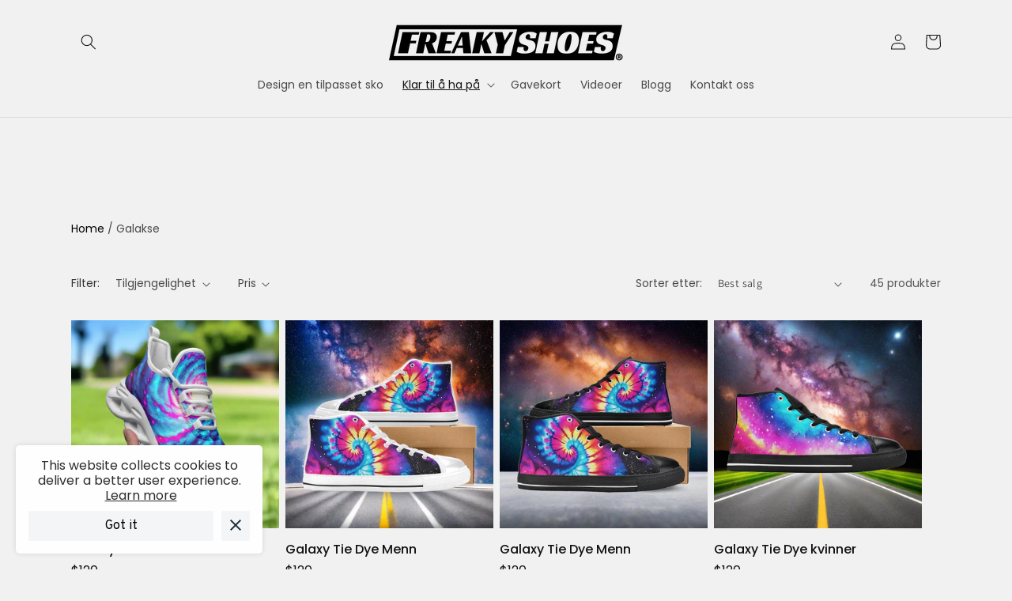

--- FILE ---
content_type: text/html; charset=utf-8
request_url: https://freakyshoes.com/no/collections/galakse
body_size: 66328
content:
<!doctype html>
<html class="no-js" lang="no">
  <head>
	<!-- Added by AVADA SEO Suite -->
	<script>
  const avadaLightJsExclude = ['cdn.nfcube.com', 'assets/ecom.js', 'variant-title-king', 'linked_options_variants', 'smile-loader.js', 'smart-product-filter-search', 'rivo-loyalty-referrals', 'avada-cookie-consent', 'consentmo-gdpr', 'quinn', 'pandectes'];
  const avadaLightJsInclude = ['https://www.googletagmanager.com/', 'https://connect.facebook.net/', 'https://business-api.tiktok.com/', 'https://static.klaviyo.com/', 'pagead2.googlesyndication.com', 'https://fundingchoicesmessages.google.com/', 'https://cdn.one.store/'];
  window.AVADA_SPEED_BLACKLIST = avadaLightJsInclude.map(item => new RegExp(item, 'i'));
  window.AVADA_SPEED_WHITELIST = avadaLightJsExclude.map(item => new RegExp(item, 'i'));
</script>

<script>
  const isSpeedUpEnable = !1760167863442 || Date.now() < 1760167863442;
  if (isSpeedUpEnable) {
    const avadaSpeedUp=1;
    if(isSpeedUpEnable) {
  function _0x55aa(_0x575858,_0x2fd0be){const _0x30a92f=_0x1cb5();return _0x55aa=function(_0x4e8b41,_0xcd1690){_0x4e8b41=_0x4e8b41-(0xb5e+0xd*0x147+-0x1b1a);let _0x1c09f7=_0x30a92f[_0x4e8b41];return _0x1c09f7;},_0x55aa(_0x575858,_0x2fd0be);}(function(_0x4ad4dc,_0x42545f){const _0x5c7741=_0x55aa,_0x323f4d=_0x4ad4dc();while(!![]){try{const _0x588ea5=parseInt(_0x5c7741(0x10c))/(0xb6f+-0x1853+0xce5)*(-parseInt(_0x5c7741(0x157))/(-0x2363*0x1+0x1dd4+0x591*0x1))+-parseInt(_0x5c7741(0x171))/(0x269b+-0xeb+-0xf*0x283)*(parseInt(_0x5c7741(0x116))/(0x2e1+0x1*0x17b3+-0x110*0x19))+-parseInt(_0x5c7741(0x147))/(-0x1489+-0x312*0x6+0x26fa*0x1)+-parseInt(_0x5c7741(0xfa))/(-0x744+0x1*0xb5d+-0x413)*(-parseInt(_0x5c7741(0x102))/(-0x1e87+0x9e*-0x16+0x2c22))+parseInt(_0x5c7741(0x136))/(0x1e2d+0x1498+-0x1a3*0x1f)+parseInt(_0x5c7741(0x16e))/(0x460+0x1d96+0x3*-0xb4f)*(-parseInt(_0x5c7741(0xe3))/(-0x9ca+-0x1*-0x93f+0x1*0x95))+parseInt(_0x5c7741(0xf8))/(-0x1f73*0x1+0x6*-0x510+0x3dde);if(_0x588ea5===_0x42545f)break;else _0x323f4d['push'](_0x323f4d['shift']());}catch(_0x5d6d7e){_0x323f4d['push'](_0x323f4d['shift']());}}}(_0x1cb5,-0x193549+0x5dc3*-0x31+-0x2f963*-0x13),(function(){const _0x5cb2b4=_0x55aa,_0x23f9e9={'yXGBq':function(_0x237aef,_0x385938){return _0x237aef!==_0x385938;},'XduVF':function(_0x21018d,_0x56ff60){return _0x21018d===_0x56ff60;},'RChnz':_0x5cb2b4(0xf4)+_0x5cb2b4(0xe9)+_0x5cb2b4(0x14a),'TAsuR':function(_0xe21eca,_0x33e114){return _0xe21eca%_0x33e114;},'EvLYw':function(_0x1326ad,_0x261d04){return _0x1326ad!==_0x261d04;},'nnhAQ':_0x5cb2b4(0x107),'swpMF':_0x5cb2b4(0x16d),'plMMu':_0x5cb2b4(0xe8)+_0x5cb2b4(0x135),'PqBPA':function(_0x2ba85c,_0x35b541){return _0x2ba85c<_0x35b541;},'NKPCA':_0x5cb2b4(0xfc),'TINqh':function(_0x4116e3,_0x3ffd02,_0x2c8722){return _0x4116e3(_0x3ffd02,_0x2c8722);},'BAueN':_0x5cb2b4(0x120),'NgloT':_0x5cb2b4(0x14c),'ThSSU':function(_0xeb212a,_0x4341c1){return _0xeb212a+_0x4341c1;},'lDDHN':function(_0x4a1a48,_0x45ebfb){return _0x4a1a48 instanceof _0x45ebfb;},'toAYB':function(_0xcf0fa9,_0xf5fa6a){return _0xcf0fa9 instanceof _0xf5fa6a;},'VMiyW':function(_0x5300e4,_0x44e0f4){return _0x5300e4(_0x44e0f4);},'iyhbw':_0x5cb2b4(0x119),'zuWfR':function(_0x19c3e4,_0x4ee6e8){return _0x19c3e4<_0x4ee6e8;},'vEmrv':function(_0xd798cf,_0x5ea2dd){return _0xd798cf!==_0x5ea2dd;},'yxERj':function(_0x24b03b,_0x5aa292){return _0x24b03b||_0x5aa292;},'MZpwM':_0x5cb2b4(0x110)+_0x5cb2b4(0x109)+'pt','IeUHK':function(_0x5a4c7e,_0x2edf70){return _0x5a4c7e-_0x2edf70;},'Idvge':function(_0x3b526e,_0x36b469){return _0x3b526e<_0x36b469;},'qRwfm':_0x5cb2b4(0x16b)+_0x5cb2b4(0xf1),'CvXDN':function(_0x4b4208,_0x1db216){return _0x4b4208<_0x1db216;},'acPIM':function(_0x7d44b7,_0x3020d2){return _0x7d44b7(_0x3020d2);},'MyLMO':function(_0x22d4b2,_0xe7a6a0){return _0x22d4b2<_0xe7a6a0;},'boDyh':function(_0x176992,_0x346381,_0xab7fc){return _0x176992(_0x346381,_0xab7fc);},'ZANXD':_0x5cb2b4(0x10f)+_0x5cb2b4(0x12a)+_0x5cb2b4(0x142),'CXwRZ':_0x5cb2b4(0x123)+_0x5cb2b4(0x15f),'AuMHM':_0x5cb2b4(0x161),'KUuFZ':_0x5cb2b4(0xe6),'MSwtw':_0x5cb2b4(0x13a),'ERvPB':_0x5cb2b4(0x134),'ycTDj':_0x5cb2b4(0x15b),'Tvhir':_0x5cb2b4(0x154)},_0x469be1=_0x23f9e9[_0x5cb2b4(0x153)],_0x36fe07={'blacklist':window[_0x5cb2b4(0x11f)+_0x5cb2b4(0x115)+'T'],'whitelist':window[_0x5cb2b4(0x11f)+_0x5cb2b4(0x13e)+'T']},_0x26516a={'blacklisted':[]},_0x34e4a6=(_0x2be2f5,_0x25b3b2)=>{const _0x80dd2=_0x5cb2b4;if(_0x2be2f5&&(!_0x25b3b2||_0x23f9e9[_0x80dd2(0x13b)](_0x25b3b2,_0x469be1))&&(!_0x36fe07[_0x80dd2(0x170)]||_0x36fe07[_0x80dd2(0x170)][_0x80dd2(0x151)](_0xa5c7cf=>_0xa5c7cf[_0x80dd2(0x12b)](_0x2be2f5)))&&(!_0x36fe07[_0x80dd2(0x165)]||_0x36fe07[_0x80dd2(0x165)][_0x80dd2(0x156)](_0x4e2570=>!_0x4e2570[_0x80dd2(0x12b)](_0x2be2f5)))&&_0x23f9e9[_0x80dd2(0xf7)](avadaSpeedUp,0x5*0x256+-0x1*0x66c+-0x542+0.5)&&_0x2be2f5[_0x80dd2(0x137)](_0x23f9e9[_0x80dd2(0xe7)])){const _0x413c89=_0x2be2f5[_0x80dd2(0x16c)];return _0x23f9e9[_0x80dd2(0xf7)](_0x23f9e9[_0x80dd2(0x11e)](_0x413c89,-0x1deb*-0x1+0xf13+-0x2cfc),0x1176+-0x78b*0x5+0x1441);}return _0x2be2f5&&(!_0x25b3b2||_0x23f9e9[_0x80dd2(0xed)](_0x25b3b2,_0x469be1))&&(!_0x36fe07[_0x80dd2(0x170)]||_0x36fe07[_0x80dd2(0x170)][_0x80dd2(0x151)](_0x3d689d=>_0x3d689d[_0x80dd2(0x12b)](_0x2be2f5)))&&(!_0x36fe07[_0x80dd2(0x165)]||_0x36fe07[_0x80dd2(0x165)][_0x80dd2(0x156)](_0x26a7b3=>!_0x26a7b3[_0x80dd2(0x12b)](_0x2be2f5)));},_0x11462f=function(_0x42927f){const _0x346823=_0x5cb2b4,_0x5426ae=_0x42927f[_0x346823(0x159)+'te'](_0x23f9e9[_0x346823(0x14e)]);return _0x36fe07[_0x346823(0x170)]&&_0x36fe07[_0x346823(0x170)][_0x346823(0x156)](_0x107b0d=>!_0x107b0d[_0x346823(0x12b)](_0x5426ae))||_0x36fe07[_0x346823(0x165)]&&_0x36fe07[_0x346823(0x165)][_0x346823(0x151)](_0x1e7160=>_0x1e7160[_0x346823(0x12b)](_0x5426ae));},_0x39299f=new MutationObserver(_0x45c995=>{const _0x21802a=_0x5cb2b4,_0x3bc801={'mafxh':function(_0x6f9c57,_0x229989){const _0x9d39b1=_0x55aa;return _0x23f9e9[_0x9d39b1(0xf7)](_0x6f9c57,_0x229989);},'SrchE':_0x23f9e9[_0x21802a(0xe2)],'pvjbV':_0x23f9e9[_0x21802a(0xf6)]};for(let _0x333494=-0x7d7+-0x893+0x106a;_0x23f9e9[_0x21802a(0x158)](_0x333494,_0x45c995[_0x21802a(0x16c)]);_0x333494++){const {addedNodes:_0x1b685b}=_0x45c995[_0x333494];for(let _0x2f087=0x1f03+0x84b+0x1*-0x274e;_0x23f9e9[_0x21802a(0x158)](_0x2f087,_0x1b685b[_0x21802a(0x16c)]);_0x2f087++){const _0x4e5bac=_0x1b685b[_0x2f087];if(_0x23f9e9[_0x21802a(0xf7)](_0x4e5bac[_0x21802a(0x121)],-0x1f3a+-0x1*0x1b93+-0x3*-0x139a)&&_0x23f9e9[_0x21802a(0xf7)](_0x4e5bac[_0x21802a(0x152)],_0x23f9e9[_0x21802a(0xe0)])){const _0x5d9a67=_0x4e5bac[_0x21802a(0x107)],_0x3fb522=_0x4e5bac[_0x21802a(0x16d)];if(_0x23f9e9[_0x21802a(0x103)](_0x34e4a6,_0x5d9a67,_0x3fb522)){_0x26516a[_0x21802a(0x160)+'d'][_0x21802a(0x128)]([_0x4e5bac,_0x4e5bac[_0x21802a(0x16d)]]),_0x4e5bac[_0x21802a(0x16d)]=_0x469be1;const _0x1e52da=function(_0x2c95ff){const _0x359b13=_0x21802a;if(_0x3bc801[_0x359b13(0x118)](_0x4e5bac[_0x359b13(0x159)+'te'](_0x3bc801[_0x359b13(0x166)]),_0x469be1))_0x2c95ff[_0x359b13(0x112)+_0x359b13(0x150)]();_0x4e5bac[_0x359b13(0xec)+_0x359b13(0x130)](_0x3bc801[_0x359b13(0xe4)],_0x1e52da);};_0x4e5bac[_0x21802a(0x12d)+_0x21802a(0x163)](_0x23f9e9[_0x21802a(0xf6)],_0x1e52da),_0x4e5bac[_0x21802a(0x12c)+_0x21802a(0x131)]&&_0x4e5bac[_0x21802a(0x12c)+_0x21802a(0x131)][_0x21802a(0x11a)+'d'](_0x4e5bac);}}}}});_0x39299f[_0x5cb2b4(0x105)](document[_0x5cb2b4(0x10b)+_0x5cb2b4(0x16a)],{'childList':!![],'subtree':!![]});const _0x2910a9=/[|\\{}()\[\]^$+*?.]/g,_0xa9f173=function(..._0x1baa33){const _0x3053cc=_0x5cb2b4,_0x2e6f61={'mMWha':function(_0x158c76,_0x5c404b){const _0x25a05c=_0x55aa;return _0x23f9e9[_0x25a05c(0xf7)](_0x158c76,_0x5c404b);},'BXirI':_0x23f9e9[_0x3053cc(0x141)],'COGok':function(_0x421bf7,_0x55453a){const _0x4fd417=_0x3053cc;return _0x23f9e9[_0x4fd417(0x167)](_0x421bf7,_0x55453a);},'XLSAp':function(_0x193984,_0x35c446){const _0x5bbecf=_0x3053cc;return _0x23f9e9[_0x5bbecf(0xed)](_0x193984,_0x35c446);},'EygRw':function(_0xfbb69c,_0x21b15d){const _0xe5c840=_0x3053cc;return _0x23f9e9[_0xe5c840(0x104)](_0xfbb69c,_0x21b15d);},'xZuNx':_0x23f9e9[_0x3053cc(0x139)],'SBUaW':function(_0x5739bf,_0x2c2fab){const _0x42cbb1=_0x3053cc;return _0x23f9e9[_0x42cbb1(0x172)](_0x5739bf,_0x2c2fab);},'EAoTR':function(_0x123b29,_0x5b29bf){const _0x2828d2=_0x3053cc;return _0x23f9e9[_0x2828d2(0x11d)](_0x123b29,_0x5b29bf);},'cdYdq':_0x23f9e9[_0x3053cc(0x14e)],'WzJcf':_0x23f9e9[_0x3053cc(0xe2)],'nytPK':function(_0x53f733,_0x4ad021){const _0x4f0333=_0x3053cc;return _0x23f9e9[_0x4f0333(0x148)](_0x53f733,_0x4ad021);},'oUrHG':_0x23f9e9[_0x3053cc(0x14d)],'dnxjX':function(_0xed6b5f,_0x573f55){const _0x57aa03=_0x3053cc;return _0x23f9e9[_0x57aa03(0x15a)](_0xed6b5f,_0x573f55);}};_0x23f9e9[_0x3053cc(0x15d)](_0x1baa33[_0x3053cc(0x16c)],-0x1a3*-0x9+-0xf9*0xb+-0x407*0x1)?(_0x36fe07[_0x3053cc(0x170)]=[],_0x36fe07[_0x3053cc(0x165)]=[]):(_0x36fe07[_0x3053cc(0x170)]&&(_0x36fe07[_0x3053cc(0x170)]=_0x36fe07[_0x3053cc(0x170)][_0x3053cc(0x106)](_0xa8e001=>_0x1baa33[_0x3053cc(0x156)](_0x4a8a28=>{const _0x2e425b=_0x3053cc;if(_0x2e6f61[_0x2e425b(0x111)](typeof _0x4a8a28,_0x2e6f61[_0x2e425b(0x155)]))return!_0xa8e001[_0x2e425b(0x12b)](_0x4a8a28);else{if(_0x2e6f61[_0x2e425b(0xeb)](_0x4a8a28,RegExp))return _0x2e6f61[_0x2e425b(0x145)](_0xa8e001[_0x2e425b(0xdf)](),_0x4a8a28[_0x2e425b(0xdf)]());}}))),_0x36fe07[_0x3053cc(0x165)]&&(_0x36fe07[_0x3053cc(0x165)]=[..._0x36fe07[_0x3053cc(0x165)],..._0x1baa33[_0x3053cc(0xff)](_0x4e4c02=>{const _0x7c755c=_0x3053cc;if(_0x23f9e9[_0x7c755c(0xf7)](typeof _0x4e4c02,_0x23f9e9[_0x7c755c(0x141)])){const _0x932437=_0x4e4c02[_0x7c755c(0xea)](_0x2910a9,_0x23f9e9[_0x7c755c(0x16f)]),_0x34e686=_0x23f9e9[_0x7c755c(0xf0)](_0x23f9e9[_0x7c755c(0xf0)]('.*',_0x932437),'.*');if(_0x36fe07[_0x7c755c(0x165)][_0x7c755c(0x156)](_0x21ef9a=>_0x21ef9a[_0x7c755c(0xdf)]()!==_0x34e686[_0x7c755c(0xdf)]()))return new RegExp(_0x34e686);}else{if(_0x23f9e9[_0x7c755c(0x117)](_0x4e4c02,RegExp)){if(_0x36fe07[_0x7c755c(0x165)][_0x7c755c(0x156)](_0x5a3f09=>_0x5a3f09[_0x7c755c(0xdf)]()!==_0x4e4c02[_0x7c755c(0xdf)]()))return _0x4e4c02;}}return null;})[_0x3053cc(0x106)](Boolean)]));const _0x3eeb55=document[_0x3053cc(0x11b)+_0x3053cc(0x10e)](_0x23f9e9[_0x3053cc(0xf0)](_0x23f9e9[_0x3053cc(0xf0)](_0x23f9e9[_0x3053cc(0x122)],_0x469be1),'"]'));for(let _0xf831f7=-0x21aa+-0x1793+0x393d*0x1;_0x23f9e9[_0x3053cc(0x14b)](_0xf831f7,_0x3eeb55[_0x3053cc(0x16c)]);_0xf831f7++){const _0x5868cb=_0x3eeb55[_0xf831f7];_0x23f9e9[_0x3053cc(0x132)](_0x11462f,_0x5868cb)&&(_0x26516a[_0x3053cc(0x160)+'d'][_0x3053cc(0x128)]([_0x5868cb,_0x23f9e9[_0x3053cc(0x14d)]]),_0x5868cb[_0x3053cc(0x12c)+_0x3053cc(0x131)][_0x3053cc(0x11a)+'d'](_0x5868cb));}let _0xdf8cd0=-0x17da+0x2461+-0xc87*0x1;[..._0x26516a[_0x3053cc(0x160)+'d']][_0x3053cc(0x10d)](([_0x226aeb,_0x33eaa7],_0xe33bca)=>{const _0x2aa7bf=_0x3053cc;if(_0x2e6f61[_0x2aa7bf(0x143)](_0x11462f,_0x226aeb)){const _0x41da0d=document[_0x2aa7bf(0x11c)+_0x2aa7bf(0x131)](_0x2e6f61[_0x2aa7bf(0x127)]);for(let _0x6784c7=0xd7b+-0xaa5+-0x2d6;_0x2e6f61[_0x2aa7bf(0x164)](_0x6784c7,_0x226aeb[_0x2aa7bf(0xe5)][_0x2aa7bf(0x16c)]);_0x6784c7++){const _0x4ca758=_0x226aeb[_0x2aa7bf(0xe5)][_0x6784c7];_0x2e6f61[_0x2aa7bf(0x12f)](_0x4ca758[_0x2aa7bf(0x133)],_0x2e6f61[_0x2aa7bf(0x13f)])&&_0x2e6f61[_0x2aa7bf(0x145)](_0x4ca758[_0x2aa7bf(0x133)],_0x2e6f61[_0x2aa7bf(0x100)])&&_0x41da0d[_0x2aa7bf(0xe1)+'te'](_0x4ca758[_0x2aa7bf(0x133)],_0x226aeb[_0x2aa7bf(0xe5)][_0x6784c7][_0x2aa7bf(0x12e)]);}_0x41da0d[_0x2aa7bf(0xe1)+'te'](_0x2e6f61[_0x2aa7bf(0x13f)],_0x226aeb[_0x2aa7bf(0x107)]),_0x41da0d[_0x2aa7bf(0xe1)+'te'](_0x2e6f61[_0x2aa7bf(0x100)],_0x2e6f61[_0x2aa7bf(0x101)](_0x33eaa7,_0x2e6f61[_0x2aa7bf(0x126)])),document[_0x2aa7bf(0x113)][_0x2aa7bf(0x146)+'d'](_0x41da0d),_0x26516a[_0x2aa7bf(0x160)+'d'][_0x2aa7bf(0x162)](_0x2e6f61[_0x2aa7bf(0x13d)](_0xe33bca,_0xdf8cd0),-0x105d*0x2+0x1*-0xeaa+0x2f65),_0xdf8cd0++;}}),_0x36fe07[_0x3053cc(0x170)]&&_0x23f9e9[_0x3053cc(0xf3)](_0x36fe07[_0x3053cc(0x170)][_0x3053cc(0x16c)],0x10f2+-0x1a42+0x951)&&_0x39299f[_0x3053cc(0x15c)]();},_0x4c2397=document[_0x5cb2b4(0x11c)+_0x5cb2b4(0x131)],_0x573f89={'src':Object[_0x5cb2b4(0x14f)+_0x5cb2b4(0xfd)+_0x5cb2b4(0x144)](HTMLScriptElement[_0x5cb2b4(0xf9)],_0x23f9e9[_0x5cb2b4(0x14e)]),'type':Object[_0x5cb2b4(0x14f)+_0x5cb2b4(0xfd)+_0x5cb2b4(0x144)](HTMLScriptElement[_0x5cb2b4(0xf9)],_0x23f9e9[_0x5cb2b4(0xe2)])};document[_0x5cb2b4(0x11c)+_0x5cb2b4(0x131)]=function(..._0x4db605){const _0x1480b5=_0x5cb2b4,_0x3a6982={'KNNxG':function(_0x32fa39,_0x2a57e4,_0x3cc08f){const _0x5ead12=_0x55aa;return _0x23f9e9[_0x5ead12(0x169)](_0x32fa39,_0x2a57e4,_0x3cc08f);}};if(_0x23f9e9[_0x1480b5(0x13b)](_0x4db605[-0x4*-0x376+0x4*0x2f+-0xe94][_0x1480b5(0x140)+'e'](),_0x23f9e9[_0x1480b5(0x139)]))return _0x4c2397[_0x1480b5(0x114)](document)(..._0x4db605);const _0x2f091d=_0x4c2397[_0x1480b5(0x114)](document)(..._0x4db605);try{Object[_0x1480b5(0xf2)+_0x1480b5(0x149)](_0x2f091d,{'src':{..._0x573f89[_0x1480b5(0x107)],'set'(_0x3ae2bc){const _0x5d6fdc=_0x1480b5;_0x3a6982[_0x5d6fdc(0x129)](_0x34e4a6,_0x3ae2bc,_0x2f091d[_0x5d6fdc(0x16d)])&&_0x573f89[_0x5d6fdc(0x16d)][_0x5d6fdc(0x10a)][_0x5d6fdc(0x125)](this,_0x469be1),_0x573f89[_0x5d6fdc(0x107)][_0x5d6fdc(0x10a)][_0x5d6fdc(0x125)](this,_0x3ae2bc);}},'type':{..._0x573f89[_0x1480b5(0x16d)],'get'(){const _0x436e9e=_0x1480b5,_0x4b63b9=_0x573f89[_0x436e9e(0x16d)][_0x436e9e(0xfb)][_0x436e9e(0x125)](this);if(_0x23f9e9[_0x436e9e(0xf7)](_0x4b63b9,_0x469be1)||_0x23f9e9[_0x436e9e(0x103)](_0x34e4a6,this[_0x436e9e(0x107)],_0x4b63b9))return null;return _0x4b63b9;},'set'(_0x174ea3){const _0x1dff57=_0x1480b5,_0xa2fd13=_0x23f9e9[_0x1dff57(0x103)](_0x34e4a6,_0x2f091d[_0x1dff57(0x107)],_0x2f091d[_0x1dff57(0x16d)])?_0x469be1:_0x174ea3;_0x573f89[_0x1dff57(0x16d)][_0x1dff57(0x10a)][_0x1dff57(0x125)](this,_0xa2fd13);}}}),_0x2f091d[_0x1480b5(0xe1)+'te']=function(_0x5b0870,_0x8c60d5){const _0xab22d4=_0x1480b5;if(_0x23f9e9[_0xab22d4(0xf7)](_0x5b0870,_0x23f9e9[_0xab22d4(0xe2)])||_0x23f9e9[_0xab22d4(0xf7)](_0x5b0870,_0x23f9e9[_0xab22d4(0x14e)]))_0x2f091d[_0x5b0870]=_0x8c60d5;else HTMLScriptElement[_0xab22d4(0xf9)][_0xab22d4(0xe1)+'te'][_0xab22d4(0x125)](_0x2f091d,_0x5b0870,_0x8c60d5);};}catch(_0x5a9461){console[_0x1480b5(0x168)](_0x23f9e9[_0x1480b5(0xef)],_0x5a9461);}return _0x2f091d;};const _0x5883c5=[_0x23f9e9[_0x5cb2b4(0xfe)],_0x23f9e9[_0x5cb2b4(0x13c)],_0x23f9e9[_0x5cb2b4(0xf5)],_0x23f9e9[_0x5cb2b4(0x15e)],_0x23f9e9[_0x5cb2b4(0x138)],_0x23f9e9[_0x5cb2b4(0x124)]],_0x4ab8d2=_0x5883c5[_0x5cb2b4(0xff)](_0x439d08=>{return{'type':_0x439d08,'listener':()=>_0xa9f173(),'options':{'passive':!![]}};});_0x4ab8d2[_0x5cb2b4(0x10d)](_0x4d3535=>{const _0x3882ab=_0x5cb2b4;document[_0x3882ab(0x12d)+_0x3882ab(0x163)](_0x4d3535[_0x3882ab(0x16d)],_0x4d3535[_0x3882ab(0xee)],_0x4d3535[_0x3882ab(0x108)]);});}()));function _0x1cb5(){const _0x15f8e0=['ault','some','tagName','CXwRZ','wheel','BXirI','every','6lYvYYX','PqBPA','getAttribu','IeUHK','touchstart','disconnect','Idvge','ERvPB','/blocked','blackliste','keydown','splice','stener','SBUaW','whitelist','SrchE','toAYB','warn','boDyh','ement','script[typ','length','type','346347wGqEBH','NgloT','blacklist','33OVoYHk','zuWfR','toString','NKPCA','setAttribu','swpMF','230EEqEiq','pvjbV','attributes','mousemove','RChnz','beforescri','y.com/exte','replace','COGok','removeEven','EvLYw','listener','ZANXD','ThSSU','e="','defineProp','MyLMO','cdn.shopif','MSwtw','plMMu','XduVF','22621984JRJQxz','prototype','8818116NVbcZr','get','SCRIPT','ertyDescri','AuMHM','map','WzJcf','nytPK','7kiZatp','TINqh','VMiyW','observe','filter','src','options','n/javascri','set','documentEl','478083wuqgQV','forEach','torAll','Avada cann','applicatio','mMWha','preventDef','head','bind','D_BLACKLIS','75496skzGVx','lDDHN','mafxh','script','removeChil','querySelec','createElem','vEmrv','TAsuR','AVADA_SPEE','string','nodeType','qRwfm','javascript','Tvhir','call','oUrHG','xZuNx','push','KNNxG','ot lazy lo','test','parentElem','addEventLi','value','EAoTR','tListener','ent','acPIM','name','touchmove','ptexecute','6968312SmqlIb','includes','ycTDj','iyhbw','touchend','yXGBq','KUuFZ','dnxjX','D_WHITELIS','cdYdq','toLowerCas','BAueN','ad script','EygRw','ptor','XLSAp','appendChil','4975500NoPAFA','yxERj','erties','nsions','CvXDN','\$&','MZpwM','nnhAQ','getOwnProp'];_0x1cb5=function(){return _0x15f8e0;};return _0x1cb5();}
}
    class LightJsLoader{constructor(e){this.jQs=[],this.listener=this.handleListener.bind(this,e),this.scripts=["default","defer","async"].reduce(((e,t)=>({...e,[t]:[]})),{});const t=this;e.forEach((e=>window.addEventListener(e,t.listener,{passive:!0})))}handleListener(e){const t=this;return e.forEach((e=>window.removeEventListener(e,t.listener))),"complete"===document.readyState?this.handleDOM():document.addEventListener("readystatechange",(e=>{if("complete"===e.target.readyState)return setTimeout(t.handleDOM.bind(t),1)}))}async handleDOM(){this.suspendEvent(),this.suspendJQuery(),this.findScripts(),this.preloadScripts();for(const e of Object.keys(this.scripts))await this.replaceScripts(this.scripts[e]);for(const e of["DOMContentLoaded","readystatechange"])await this.requestRepaint(),document.dispatchEvent(new Event("lightJS-"+e));document.lightJSonreadystatechange&&document.lightJSonreadystatechange();for(const e of["DOMContentLoaded","load"])await this.requestRepaint(),window.dispatchEvent(new Event("lightJS-"+e));await this.requestRepaint(),window.lightJSonload&&window.lightJSonload(),await this.requestRepaint(),this.jQs.forEach((e=>e(window).trigger("lightJS-jquery-load"))),window.dispatchEvent(new Event("lightJS-pageshow")),await this.requestRepaint(),window.lightJSonpageshow&&window.lightJSonpageshow()}async requestRepaint(){return new Promise((e=>requestAnimationFrame(e)))}findScripts(){document.querySelectorAll("script[type=lightJs]").forEach((e=>{e.hasAttribute("src")?e.hasAttribute("async")&&e.async?this.scripts.async.push(e):e.hasAttribute("defer")&&e.defer?this.scripts.defer.push(e):this.scripts.default.push(e):this.scripts.default.push(e)}))}preloadScripts(){const e=this,t=Object.keys(this.scripts).reduce(((t,n)=>[...t,...e.scripts[n]]),[]),n=document.createDocumentFragment();t.forEach((e=>{const t=e.getAttribute("src");if(!t)return;const s=document.createElement("link");s.href=t,s.rel="preload",s.as="script",n.appendChild(s)})),document.head.appendChild(n)}async replaceScripts(e){let t;for(;t=e.shift();)await this.requestRepaint(),new Promise((e=>{const n=document.createElement("script");[...t.attributes].forEach((e=>{"type"!==e.nodeName&&n.setAttribute(e.nodeName,e.nodeValue)})),t.hasAttribute("src")?(n.addEventListener("load",e),n.addEventListener("error",e)):(n.text=t.text,e()),t.parentNode.replaceChild(n,t)}))}suspendEvent(){const e={};[{obj:document,name:"DOMContentLoaded"},{obj:window,name:"DOMContentLoaded"},{obj:window,name:"load"},{obj:window,name:"pageshow"},{obj:document,name:"readystatechange"}].map((t=>function(t,n){function s(n){return e[t].list.indexOf(n)>=0?"lightJS-"+n:n}e[t]||(e[t]={list:[n],add:t.addEventListener,remove:t.removeEventListener},t.addEventListener=(...n)=>{n[0]=s(n[0]),e[t].add.apply(t,n)},t.removeEventListener=(...n)=>{n[0]=s(n[0]),e[t].remove.apply(t,n)})}(t.obj,t.name))),[{obj:document,name:"onreadystatechange"},{obj:window,name:"onpageshow"}].map((e=>function(e,t){let n=e[t];Object.defineProperty(e,t,{get:()=>n||function(){},set:s=>{e["lightJS"+t]=n=s}})}(e.obj,e.name)))}suspendJQuery(){const e=this;let t=window.jQuery;Object.defineProperty(window,"jQuery",{get:()=>t,set(n){if(!n||!n.fn||!e.jQs.includes(n))return void(t=n);n.fn.ready=n.fn.init.prototype.ready=e=>{e.bind(document)(n)};const s=n.fn.on;n.fn.on=n.fn.init.prototype.on=function(...e){if(window!==this[0])return s.apply(this,e),this;const t=e=>e.split(" ").map((e=>"load"===e||0===e.indexOf("load.")?"lightJS-jquery-load":e)).join(" ");return"string"==typeof e[0]||e[0]instanceof String?(e[0]=t(e[0]),s.apply(this,e),this):("object"==typeof e[0]&&Object.keys(e[0]).forEach((n=>{delete Object.assign(e[0],{[t(n)]:e[0][n]})[n]})),s.apply(this,e),this)},e.jQs.push(n),t=n}})}}
new LightJsLoader(["keydown","mousemove","touchend","touchmove","touchstart","wheel"]);
  }
</script><!-- meta basic type product --><!-- meta basic type collection --><!-- meta basic type article -->

	<!-- /Added by AVADA SEO Suite -->
    <!-- Meta Pixel Code -->
<script>
!function(f,b,e,v,n,t,s)
{if(f.fbq)return;n=f.fbq=function(){n.callMethod?
n.callMethod.apply(n,arguments):n.queue.push(arguments)};
if(!f._fbq)f._fbq=n;n.push=n;n.loaded=!0;n.version='2.0';
n.queue=[];t=b.createElement(e);t.async=!0;
t.src=v;s=b.getElementsByTagName(e)[0];
s.parentNode.insertBefore(t,s)}(window, document,'script',
'https://connect.facebook.net/en_US/fbevents.js');
fbq('init', '487045094129664');
fbq('track', 'PageView');
</script>
<noscript><img loading="lazy" height="1" width="1" style="display:none"
src="https://www.facebook.com/tr?id=487045094129664&ev=PageView&noscript=1"
/></noscript>
<!-- End Meta Pixel Code -->
	


    <meta charset="utf-8">
    <meta name="google-site-verification" content="nnMG6_Eq_PyLJM707vCAoy4wnsCV6troro05AiMnGSc" />
    <meta http-equiv="X-UA-Compatible" content="IE=edge">
    <meta name="viewport" content="width=device-width,initial-scale=1">
    <meta name="theme-color" content="">
    <link rel="canonical" href="https://freakyshoes.com/no/collections/galakse">
    <link rel="preconnect" href="https://cdn.shopify.com" crossorigin>
   <script type="application/ld+json">
{ 
  "@context": "https://schema.org",
  "@type": "WebPage",
  "name": "Freaky Shoes® Custom Design",
  "description": "Design your own custom shoes at Freaky Shoes®. Use our 3D Shoe Design Platform to upload logos, images, and text for creating your unique footwear.",
  "url": "https://www.freakyshoes.com",
  "publisher": {
    "@type": "Organization",
    "name": "Freaky Shoes®",
    "logo": {
      "@type": "ImageObject",
      "url": "https://freakyshoes.com/cdn/shop/files/Freaky-Shoes-Final-Logo-Black_c88f366b-57d5-4f81-bf59-c6d44cb6d683.png?v=1661532795&width=450"
    },
    "url": "https://www.freakyshoes.com",
    "contactPoint": {
      "@type": "ContactPoint",
      "telephone": "+91-XXXXXXXXXX",
      "contactType": "Customer Service",
      "availableLanguage": "English"
    }
  },
  "mainEntity": {
    "@type": "Product",
    "name": "Custom Shoes",
    "productID": "RT5",
    "brand": {
      "@type": "Brand",
      "name": "Freaky Shoes®"
    },
    "offers": {
      "@type": "Offer",
      "url": "https://www.freakyshoes.com",
      "priceCurrency": "USD",
      "price": "120",
      "priceValidUntil": "2025-12-31",
      "seller": {
        "@type": "Organization",
        "name": "Freaky Shoes®"
      }
    }
  }
}
</script><link rel="icon" type="image/png" href="//freakyshoes.com/cdn/shop/files/favicon-2023.jpg?crop=center&height=32&v=1683828128&width=32"><link rel="preconnect" href="https://fonts.shopifycdn.com" crossorigin><title>
      Galaxy Custom Shoes | Cosmic Space Sneakers | Freaky Shoes
 &ndash; Freaky Shoes®</title>

    
      <meta name="description" content="Shop galaxy custom shoes with cosmic nebula &amp; star graphics. Ready-to-wear space-themed sneakers made to order with celestial prints at Freaky Shoes online now.">
    

    

<meta property="og:site_name" content="Freaky Shoes®">
<meta property="og:url" content="https://freakyshoes.com/no/collections/galakse">
<meta property="og:title" content="Galaxy Custom Shoes | Cosmic Space Sneakers | Freaky Shoes">
<meta property="og:type" content="website">
<meta property="og:description" content="Shop galaxy custom shoes with cosmic nebula &amp; star graphics. Ready-to-wear space-themed sneakers made to order with celestial prints at Freaky Shoes online now."><meta property="og:image" content="http://freakyshoes.com/cdn/shop/collections/galvgrt.jpg?v=1704314488">
  <meta property="og:image:secure_url" content="https://freakyshoes.com/cdn/shop/collections/galvgrt.jpg?v=1704314488">
  <meta property="og:image:width" content="1000">
  <meta property="og:image:height" content="1000"><meta name="twitter:site" content="@buyfreakyshoes"><meta name="twitter:card" content="summary_large_image">
<meta name="twitter:title" content="Galaxy Custom Shoes | Cosmic Space Sneakers | Freaky Shoes">
<meta name="twitter:description" content="Shop galaxy custom shoes with cosmic nebula &amp; star graphics. Ready-to-wear space-themed sneakers made to order with celestial prints at Freaky Shoes online now.">

    <script src="https://ajax.googleapis.com/ajax/libs/jquery/1.11.1/jquery.min.js"></script>
    <script src="//freakyshoes.com/cdn/shop/t/42/assets/constants.aio.min.js?v=99130388109512976831760022506" defer="defer"></script>
    <script src="//freakyshoes.com/cdn/shop/t/42/assets/pubsub.aio.min.js?v=108554798908675227311760022506" defer="defer"></script>
    <script src="//freakyshoes.com/cdn/shop/t/42/assets/global.aio.min.js?v=118712958812694560341760022506" defer="defer"></script>
    <script>window.performance && window.performance.mark && window.performance.mark('shopify.content_for_header.start');</script><meta id="shopify-digital-wallet" name="shopify-digital-wallet" content="/50301272213/digital_wallets/dialog">
<meta name="shopify-checkout-api-token" content="68610584ea7d62affabd0a189daba197">
<meta id="in-context-paypal-metadata" data-shop-id="50301272213" data-venmo-supported="false" data-environment="production" data-locale="en_US" data-paypal-v4="true" data-currency="USD">
<link rel="alternate" type="application/atom+xml" title="Feed" href="/no/collections/galakse.atom" />
<link rel="alternate" hreflang="x-default" href="https://freakyshoes.com/collections/galaxy-galaxy">
<link rel="alternate" hreflang="es" href="https://freakyshoes.com/es/collections/galaxia">
<link rel="alternate" hreflang="ru" href="https://freakyshoes.com/ru/collections/%D0%B3%D0%B0%D0%BB%D0%B0%D0%BA%D1%82%D0%B8%D0%BA%D0%B0">
<link rel="alternate" hreflang="fr" href="https://freakyshoes.com/fr/collections/galaxie">
<link rel="alternate" hreflang="ur" href="https://freakyshoes.com/ur/collections/galaxy-galaxy">
<link rel="alternate" hreflang="ja" href="https://freakyshoes.com/ja/collections/%E9%8A%80%E6%B2%B3">
<link rel="alternate" hreflang="tr" href="https://freakyshoes.com/tr/collections/gokada">
<link rel="alternate" hreflang="hi" href="https://freakyshoes.com/hi/collections/galaxy-hi">
<link rel="alternate" hreflang="nl" href="https://freakyshoes.com/nl/collections/heelal">
<link rel="alternate" hreflang="no" href="https://freakyshoes.com/no/collections/galakse">
<link rel="alternate" hreflang="ar" href="https://freakyshoes.com/ar/collections/galaxy-ar">
<link rel="alternate" hreflang="hu" href="https://freakyshoes.com/hu/collections/galaxis">
<link rel="alternate" hreflang="sr" href="https://freakyshoes.com/sr/collections/%D0%B3%D0%B0%D0%BB%D0%B0%D0%BA%D1%81%D0%B8%D1%98%D0%B0">
<link rel="alternate" hreflang="el" href="https://freakyshoes.com/el/collections/%CE%B3%CE%B1%CE%BB%CE%B1%CE%BE%CE%AF%CE%B1%CF%82">
<link rel="alternate" hreflang="sv" href="https://freakyshoes.com/sv/collections/galax">
<link rel="alternate" hreflang="ms" href="https://freakyshoes.com/ms/collections/galaksi">
<link rel="alternate" hreflang="de" href="https://freakyshoes.com/de/collections/galaxis-1">
<link rel="alternate" hreflang="it" href="https://freakyshoes.com/it/collections/galassia">
<link rel="alternate" hreflang="ko" href="https://freakyshoes.com/ko/collections/%EC%9D%80%ED%95%98">
<link rel="alternate" hreflang="en-AD" href="https://freakyshoes.com/en-ad/collections/galaxy-galaxy">
<link rel="alternate" hreflang="es-AD" href="https://freakyshoes.com/es-ad/collections/galaxia">
<link rel="alternate" hreflang="ru-AD" href="https://freakyshoes.com/ru-ad/collections/%D0%B3%D0%B0%D0%BB%D0%B0%D0%BA%D1%82%D0%B8%D0%BA%D0%B0">
<link rel="alternate" hreflang="fr-AD" href="https://freakyshoes.com/fr-ad/collections/galaxie">
<link rel="alternate" hreflang="zh-Hans-AD" href="https://freakyshoes.com/zh-hans-ad/collections/%E6%98%9F%E7%B3%BB">
<link rel="alternate" hreflang="ur-AD" href="https://freakyshoes.com/ur-ad/collections/galaxy-galaxy">
<link rel="alternate" hreflang="ja-AD" href="https://freakyshoes.com/ja-ad/collections/%E9%8A%80%E6%B2%B3">
<link rel="alternate" hreflang="tr-AD" href="https://freakyshoes.com/tr-ad/collections/gokada">
<link rel="alternate" hreflang="hi-AD" href="https://freakyshoes.com/hi-ad/collections/galaxy-hi">
<link rel="alternate" hreflang="nl-AD" href="https://freakyshoes.com/nl-ad/collections/heelal">
<link rel="alternate" hreflang="no-AD" href="https://freakyshoes.com/no-ad/collections/galakse">
<link rel="alternate" hreflang="ar-AD" href="https://freakyshoes.com/ar-ad/collections/galaxy-ar">
<link rel="alternate" hreflang="hu-AD" href="https://freakyshoes.com/hu-ad/collections/galaxis">
<link rel="alternate" hreflang="sr-AD" href="https://freakyshoes.com/sr-ad/collections/%D0%B3%D0%B0%D0%BB%D0%B0%D0%BA%D1%81%D0%B8%D1%98%D0%B0">
<link rel="alternate" hreflang="el-AD" href="https://freakyshoes.com/el-ad/collections/%CE%B3%CE%B1%CE%BB%CE%B1%CE%BE%CE%AF%CE%B1%CF%82">
<link rel="alternate" hreflang="zh-Hant-AD" href="https://freakyshoes.com/zh-hant-ad/collections/%E6%98%9F%E7%B3%BB-1">
<link rel="alternate" hreflang="sv-AD" href="https://freakyshoes.com/sv-ad/collections/galax">
<link rel="alternate" hreflang="ms-AD" href="https://freakyshoes.com/ms-ad/collections/galaksi">
<link rel="alternate" hreflang="de-AD" href="https://freakyshoes.com/de-ad/collections/galaxis-1">
<link rel="alternate" hreflang="it-AD" href="https://freakyshoes.com/it-ad/collections/galassia">
<link rel="alternate" hreflang="ko-AD" href="https://freakyshoes.com/ko-ad/collections/%EC%9D%80%ED%95%98">
<link rel="alternate" type="application/json+oembed" href="https://freakyshoes.com/no/collections/galakse.oembed">
<script async="async" src="/checkouts/internal/preloads.js?locale=no-US"></script>
<link rel="preconnect" href="https://shop.app" crossorigin="anonymous">
<script async="async" src="https://shop.app/checkouts/internal/preloads.js?locale=no-US&shop_id=50301272213" crossorigin="anonymous"></script>
<script id="apple-pay-shop-capabilities" type="application/json">{"shopId":50301272213,"countryCode":"US","currencyCode":"USD","merchantCapabilities":["supports3DS"],"merchantId":"gid:\/\/shopify\/Shop\/50301272213","merchantName":"Freaky Shoes®","requiredBillingContactFields":["postalAddress","email","phone"],"requiredShippingContactFields":["postalAddress","email","phone"],"shippingType":"shipping","supportedNetworks":["visa","masterCard","amex","discover","elo","jcb"],"total":{"type":"pending","label":"Freaky Shoes®","amount":"1.00"},"shopifyPaymentsEnabled":true,"supportsSubscriptions":true}</script>
<script id="shopify-features" type="application/json">{"accessToken":"68610584ea7d62affabd0a189daba197","betas":["rich-media-storefront-analytics"],"domain":"freakyshoes.com","predictiveSearch":true,"shopId":50301272213,"locale":"en"}</script>
<script>var Shopify = Shopify || {};
Shopify.shop = "freakyshoes.myshopify.com";
Shopify.locale = "no";
Shopify.currency = {"active":"USD","rate":"1.0"};
Shopify.country = "US";
Shopify.theme = {"name":"Freaky Shoes - 10\/10\/25 | Avada","id":156054094060,"schema_name":"Dawn","schema_version":"9.0.0","theme_store_id":887,"role":"main"};
Shopify.theme.handle = "null";
Shopify.theme.style = {"id":null,"handle":null};
Shopify.cdnHost = "freakyshoes.com/cdn";
Shopify.routes = Shopify.routes || {};
Shopify.routes.root = "/no/";</script>
<script type="module">!function(o){(o.Shopify=o.Shopify||{}).modules=!0}(window);</script>
<script>!function(o){function n(){var o=[];function n(){o.push(Array.prototype.slice.apply(arguments))}return n.q=o,n}var t=o.Shopify=o.Shopify||{};t.loadFeatures=n(),t.autoloadFeatures=n()}(window);</script>
<script>
  window.ShopifyPay = window.ShopifyPay || {};
  window.ShopifyPay.apiHost = "shop.app\/pay";
  window.ShopifyPay.redirectState = null;
</script>
<script id="shop-js-analytics" type="application/json">{"pageType":"collection"}</script>
<script defer="defer" async type="module" src="//freakyshoes.com/cdn/shopifycloud/shop-js/modules/v2/client.init-shop-cart-sync_COMZFrEa.en.esm.js"></script>
<script defer="defer" async type="module" src="//freakyshoes.com/cdn/shopifycloud/shop-js/modules/v2/chunk.common_CdXrxk3f.esm.js"></script>
<script type="module">
  await import("//freakyshoes.com/cdn/shopifycloud/shop-js/modules/v2/client.init-shop-cart-sync_COMZFrEa.en.esm.js");
await import("//freakyshoes.com/cdn/shopifycloud/shop-js/modules/v2/chunk.common_CdXrxk3f.esm.js");

  window.Shopify.SignInWithShop?.initShopCartSync?.({"fedCMEnabled":true,"windoidEnabled":true});

</script>
<script>
  window.Shopify = window.Shopify || {};
  if (!window.Shopify.featureAssets) window.Shopify.featureAssets = {};
  window.Shopify.featureAssets['shop-js'] = {"shop-cart-sync":["modules/v2/client.shop-cart-sync_CRSPkpKa.en.esm.js","modules/v2/chunk.common_CdXrxk3f.esm.js"],"init-fed-cm":["modules/v2/client.init-fed-cm_DO1JVZ96.en.esm.js","modules/v2/chunk.common_CdXrxk3f.esm.js"],"init-windoid":["modules/v2/client.init-windoid_hXardXh0.en.esm.js","modules/v2/chunk.common_CdXrxk3f.esm.js"],"init-shop-email-lookup-coordinator":["modules/v2/client.init-shop-email-lookup-coordinator_jpxQlUsx.en.esm.js","modules/v2/chunk.common_CdXrxk3f.esm.js"],"shop-toast-manager":["modules/v2/client.shop-toast-manager_C-K0q6-t.en.esm.js","modules/v2/chunk.common_CdXrxk3f.esm.js"],"shop-button":["modules/v2/client.shop-button_B6dBoDg5.en.esm.js","modules/v2/chunk.common_CdXrxk3f.esm.js"],"shop-login-button":["modules/v2/client.shop-login-button_BHRMsoBb.en.esm.js","modules/v2/chunk.common_CdXrxk3f.esm.js","modules/v2/chunk.modal_C89cmTvN.esm.js"],"shop-cash-offers":["modules/v2/client.shop-cash-offers_p6Pw3nax.en.esm.js","modules/v2/chunk.common_CdXrxk3f.esm.js","modules/v2/chunk.modal_C89cmTvN.esm.js"],"avatar":["modules/v2/client.avatar_BTnouDA3.en.esm.js"],"init-shop-cart-sync":["modules/v2/client.init-shop-cart-sync_COMZFrEa.en.esm.js","modules/v2/chunk.common_CdXrxk3f.esm.js"],"init-shop-for-new-customer-accounts":["modules/v2/client.init-shop-for-new-customer-accounts_BNQiNx4m.en.esm.js","modules/v2/client.shop-login-button_BHRMsoBb.en.esm.js","modules/v2/chunk.common_CdXrxk3f.esm.js","modules/v2/chunk.modal_C89cmTvN.esm.js"],"pay-button":["modules/v2/client.pay-button_CRuQ9trT.en.esm.js","modules/v2/chunk.common_CdXrxk3f.esm.js"],"init-customer-accounts-sign-up":["modules/v2/client.init-customer-accounts-sign-up_Q1yheB3t.en.esm.js","modules/v2/client.shop-login-button_BHRMsoBb.en.esm.js","modules/v2/chunk.common_CdXrxk3f.esm.js","modules/v2/chunk.modal_C89cmTvN.esm.js"],"checkout-modal":["modules/v2/client.checkout-modal_DtXVhFgQ.en.esm.js","modules/v2/chunk.common_CdXrxk3f.esm.js","modules/v2/chunk.modal_C89cmTvN.esm.js"],"init-customer-accounts":["modules/v2/client.init-customer-accounts_B5rMd0lj.en.esm.js","modules/v2/client.shop-login-button_BHRMsoBb.en.esm.js","modules/v2/chunk.common_CdXrxk3f.esm.js","modules/v2/chunk.modal_C89cmTvN.esm.js"],"lead-capture":["modules/v2/client.lead-capture_CmGCXBh3.en.esm.js","modules/v2/chunk.common_CdXrxk3f.esm.js","modules/v2/chunk.modal_C89cmTvN.esm.js"],"shop-follow-button":["modules/v2/client.shop-follow-button_CV5C02lv.en.esm.js","modules/v2/chunk.common_CdXrxk3f.esm.js","modules/v2/chunk.modal_C89cmTvN.esm.js"],"shop-login":["modules/v2/client.shop-login_Bz_Zm_XZ.en.esm.js","modules/v2/chunk.common_CdXrxk3f.esm.js","modules/v2/chunk.modal_C89cmTvN.esm.js"],"payment-terms":["modules/v2/client.payment-terms_D7XnU2ez.en.esm.js","modules/v2/chunk.common_CdXrxk3f.esm.js","modules/v2/chunk.modal_C89cmTvN.esm.js"]};
</script>
<script>(function() {
  var isLoaded = false;
  function asyncLoad() {
    if (isLoaded) return;
    isLoaded = true;
    var urls = ["\/\/cdn.shopify.com\/proxy\/b9f8fa82e5fb70d2f6a0d84a780ecf1e9342f643887667d3d850693e71c811ff\/static.cdn.printful.com\/static\/js\/external\/shopify-product-customizer.js?v=0.28\u0026shop=freakyshoes.myshopify.com\u0026sp-cache-control=cHVibGljLCBtYXgtYWdlPTkwMA","https:\/\/cdn.one.store\/javascript\/dist\/1.0\/jcr-widget.js?account_id=shopify:freakyshoes.myshopify.com\u0026shop=freakyshoes.myshopify.com","https:\/\/ecommplugins-scripts.trustpilot.com\/v2.1\/js\/header.min.js?settings=eyJrZXkiOiJMb2RidExJeXlna1VhckpWIiwicyI6Im5vbmUifQ==\u0026shop=freakyshoes.myshopify.com","https:\/\/ecommplugins-scripts.trustpilot.com\/v2.1\/js\/success.min.js?settings=eyJrZXkiOiJMb2RidExJeXlna1VhckpWIiwicyI6Im5vbmUiLCJ0IjpbIm9yZGVycy9mdWxmaWxsZWQiXSwidiI6IiIsImEiOiJTaG9waWZ5LTIwMjAtMDEifQ==\u0026shop=freakyshoes.myshopify.com","https:\/\/ecommplugins-trustboxsettings.trustpilot.com\/freakyshoes.myshopify.com.js?settings=1761284124376\u0026shop=freakyshoes.myshopify.com"];
    for (var i = 0; i < urls.length; i++) {
      var s = document.createElement('script');
      if ((!1760167863442 || Date.now() < 1760167863442) &&
      (!window.AVADA_SPEED_BLACKLIST || window.AVADA_SPEED_BLACKLIST.some(pattern => pattern.test(s))) &&
      (!window.AVADA_SPEED_WHITELIST || window.AVADA_SPEED_WHITELIST.every(pattern => !pattern.test(s)))) s.type = 'lightJs'; else s.type = 'text/javascript';
      s.async = true;
      s.src = urls[i];
      var x = document.getElementsByTagName('script')[0];
      x.parentNode.insertBefore(s, x);
    }
  };
  if(window.attachEvent) {
    window.attachEvent('onload', asyncLoad);
  } else {
    window.addEventListener('load', asyncLoad, false);
  }
})();</script>
<script id="__st">var __st={"a":50301272213,"offset":-18000,"reqid":"0feb6e16-19ea-4eae-97e2-f7b7f3177348-1763282757","pageurl":"freakyshoes.com\/no\/collections\/galakse","u":"80f0cc317f65","p":"collection","rtyp":"collection","rid":412501803244};</script>
<script>window.ShopifyPaypalV4VisibilityTracking = true;</script>
<script id="captcha-bootstrap">!function(){'use strict';const t='contact',e='account',n='new_comment',o=[[t,t],['blogs',n],['comments',n],[t,'customer']],c=[[e,'customer_login'],[e,'guest_login'],[e,'recover_customer_password'],[e,'create_customer']],r=t=>t.map((([t,e])=>`form[action*='/${t}']:not([data-nocaptcha='true']) input[name='form_type'][value='${e}']`)).join(','),a=t=>()=>t?[...document.querySelectorAll(t)].map((t=>t.form)):[];function s(){const t=[...o],e=r(t);return a(e)}const i='password',u='form_key',d=['recaptcha-v3-token','g-recaptcha-response','h-captcha-response',i],f=()=>{try{return window.sessionStorage}catch{return}},m='__shopify_v',_=t=>t.elements[u];function p(t,e,n=!1){try{const o=window.sessionStorage,c=JSON.parse(o.getItem(e)),{data:r}=function(t){const{data:e,action:n}=t;return t[m]||n?{data:e,action:n}:{data:t,action:n}}(c);for(const[e,n]of Object.entries(r))t.elements[e]&&(t.elements[e].value=n);n&&o.removeItem(e)}catch(o){console.error('form repopulation failed',{error:o})}}const l='form_type',E='cptcha';function T(t){t.dataset[E]=!0}const w=window,h=w.document,L='Shopify',v='ce_forms',y='captcha';let A=!1;((t,e)=>{const n=(g='f06e6c50-85a8-45c8-87d0-21a2b65856fe',I='https://cdn.shopify.com/shopifycloud/storefront-forms-hcaptcha/ce_storefront_forms_captcha_hcaptcha.v1.5.2.iife.js',D={infoText:'Protected by hCaptcha',privacyText:'Privacy',termsText:'Terms'},(t,e,n)=>{const o=w[L][v],c=o.bindForm;if(c)return c(t,g,e,D).then(n);var r;o.q.push([[t,g,e,D],n]),r=I,A||(h.body.append(Object.assign(h.createElement('script'),{id:'captcha-provider',async:!0,src:r})),A=!0)});var g,I,D;w[L]=w[L]||{},w[L][v]=w[L][v]||{},w[L][v].q=[],w[L][y]=w[L][y]||{},w[L][y].protect=function(t,e){n(t,void 0,e),T(t)},Object.freeze(w[L][y]),function(t,e,n,w,h,L){const[v,y,A,g]=function(t,e,n){const i=e?o:[],u=t?c:[],d=[...i,...u],f=r(d),m=r(i),_=r(d.filter((([t,e])=>n.includes(e))));return[a(f),a(m),a(_),s()]}(w,h,L),I=t=>{const e=t.target;return e instanceof HTMLFormElement?e:e&&e.form},D=t=>v().includes(t);t.addEventListener('submit',(t=>{const e=I(t);if(!e)return;const n=D(e)&&!e.dataset.hcaptchaBound&&!e.dataset.recaptchaBound,o=_(e),c=g().includes(e)&&(!o||!o.value);(n||c)&&t.preventDefault(),c&&!n&&(function(t){try{if(!f())return;!function(t){const e=f();if(!e)return;const n=_(t);if(!n)return;const o=n.value;o&&e.removeItem(o)}(t);const e=Array.from(Array(32),(()=>Math.random().toString(36)[2])).join('');!function(t,e){_(t)||t.append(Object.assign(document.createElement('input'),{type:'hidden',name:u})),t.elements[u].value=e}(t,e),function(t,e){const n=f();if(!n)return;const o=[...t.querySelectorAll(`input[type='${i}']`)].map((({name:t})=>t)),c=[...d,...o],r={};for(const[a,s]of new FormData(t).entries())c.includes(a)||(r[a]=s);n.setItem(e,JSON.stringify({[m]:1,action:t.action,data:r}))}(t,e)}catch(e){console.error('failed to persist form',e)}}(e),e.submit())}));const S=(t,e)=>{t&&!t.dataset[E]&&(n(t,e.some((e=>e===t))),T(t))};for(const o of['focusin','change'])t.addEventListener(o,(t=>{const e=I(t);D(e)&&S(e,y())}));const B=e.get('form_key'),M=e.get(l),P=B&&M;t.addEventListener('DOMContentLoaded',(()=>{const t=y();if(P)for(const e of t)e.elements[l].value===M&&p(e,B);[...new Set([...A(),...v().filter((t=>'true'===t.dataset.shopifyCaptcha))])].forEach((e=>S(e,t)))}))}(h,new URLSearchParams(w.location.search),n,t,e,['guest_login'])})(!0,!0)}();</script>
<script integrity="sha256-52AcMU7V7pcBOXWImdc/TAGTFKeNjmkeM1Pvks/DTgc=" data-source-attribution="shopify.loadfeatures" defer="defer" src="//freakyshoes.com/cdn/shopifycloud/storefront/assets/storefront/load_feature-81c60534.js" crossorigin="anonymous"></script>
<script crossorigin="anonymous" defer="defer" src="//freakyshoes.com/cdn/shopifycloud/storefront/assets/shopify_pay/storefront-65b4c6d7.js?v=20250812"></script>
<script data-source-attribution="shopify.dynamic_checkout.dynamic.init">var Shopify=Shopify||{};Shopify.PaymentButton=Shopify.PaymentButton||{isStorefrontPortableWallets:!0,init:function(){window.Shopify.PaymentButton.init=function(){};var t=document.createElement("script");t.src="https://freakyshoes.com/cdn/shopifycloud/portable-wallets/latest/portable-wallets.en.js",t.type="module",document.head.appendChild(t)}};
</script>
<script data-source-attribution="shopify.dynamic_checkout.buyer_consent">
  function portableWalletsHideBuyerConsent(e){var t=document.getElementById("shopify-buyer-consent"),n=document.getElementById("shopify-subscription-policy-button");t&&n&&(t.classList.add("hidden"),t.setAttribute("aria-hidden","true"),n.removeEventListener("click",e))}function portableWalletsShowBuyerConsent(e){var t=document.getElementById("shopify-buyer-consent"),n=document.getElementById("shopify-subscription-policy-button");t&&n&&(t.classList.remove("hidden"),t.removeAttribute("aria-hidden"),n.addEventListener("click",e))}window.Shopify?.PaymentButton&&(window.Shopify.PaymentButton.hideBuyerConsent=portableWalletsHideBuyerConsent,window.Shopify.PaymentButton.showBuyerConsent=portableWalletsShowBuyerConsent);
</script>
<script data-source-attribution="shopify.dynamic_checkout.cart.bootstrap">document.addEventListener("DOMContentLoaded",(function(){function t(){return document.querySelector("shopify-accelerated-checkout-cart, shopify-accelerated-checkout")}if(t())Shopify.PaymentButton.init();else{new MutationObserver((function(e,n){t()&&(Shopify.PaymentButton.init(),n.disconnect())})).observe(document.body,{childList:!0,subtree:!0})}}));
</script>
<link id="shopify-accelerated-checkout-styles" rel="stylesheet" media="screen" href="https://freakyshoes.com/cdn/shopifycloud/portable-wallets/latest/accelerated-checkout-backwards-compat.css" crossorigin="anonymous">
<style id="shopify-accelerated-checkout-cart">
        #shopify-buyer-consent {
  margin-top: 1em;
  display: inline-block;
  width: 100%;
}

#shopify-buyer-consent.hidden {
  display: none;
}

#shopify-subscription-policy-button {
  background: none;
  border: none;
  padding: 0;
  text-decoration: underline;
  font-size: inherit;
  cursor: pointer;
}

#shopify-subscription-policy-button::before {
  box-shadow: none;
}

      </style>
<script id="sections-script" data-sections="header" defer="defer" src="//freakyshoes.com/cdn/shop/t/42/compiled_assets/scripts.js?31335"></script>
<script>window.performance && window.performance.mark && window.performance.mark('shopify.content_for_header.end');</script>

      <script async src="https://pagead2.googlesyndication.com/pagead/js/adsbygoogle.js?client=ca-pub-5344967739713521" crossorigin="anonymous"></script>
    

  <script>
      var zakekeUrl = "/apps/FreakyShoes";
    </script>

    <style data-shopify>
      @font-face {
  font-family: Assistant;
  font-weight: 400;
  font-style: normal;
  font-display: swap;
  src: url("//freakyshoes.com/cdn/fonts/assistant/assistant_n4.9120912a469cad1cc292572851508ca49d12e768.woff2") format("woff2"),
       url("//freakyshoes.com/cdn/fonts/assistant/assistant_n4.6e9875ce64e0fefcd3f4446b7ec9036b3ddd2985.woff") format("woff");
}

      @font-face {
  font-family: Assistant;
  font-weight: 700;
  font-style: normal;
  font-display: swap;
  src: url("//freakyshoes.com/cdn/fonts/assistant/assistant_n7.bf44452348ec8b8efa3aa3068825305886b1c83c.woff2") format("woff2"),
       url("//freakyshoes.com/cdn/fonts/assistant/assistant_n7.0c887fee83f6b3bda822f1150b912c72da0f7b64.woff") format("woff");
}

      
      
      @font-face {
  font-family: Assistant;
  font-weight: 200;
  font-style: normal;
  font-display: swap;
  src: url("//freakyshoes.com/cdn/fonts/assistant/assistant_n2.0997f4146488419d665c5365cedadead1504c8c3.woff2") format("woff2"),
       url("//freakyshoes.com/cdn/fonts/assistant/assistant_n2.1b1c9448deec5b9e91cbc2835e0540f963d278b6.woff") format("woff");
}


      :root {
        --font-body-family: Assistant, sans-serif;
        --font-body-style: normal;
        --font-body-weight: 400;
        --font-body-weight-bold: 700;

        --font-heading-family: Assistant, sans-serif;
        --font-heading-style: normal;
        --font-heading-weight: 200;

        --font-body-scale: 1.0;
        --font-heading-scale: 1.0;

        --color-base-text: 18, 18, 18;
        --color-shadow: 18, 18, 18;
        --color-base-background-1: 255, 255, 255;
        --color-base-background-2: 243, 243, 243;
        --color-base-solid-button-labels: 255, 255, 255;
        --color-base-outline-button-labels: 18, 18, 18;
        --color-base-accent-1: 221, 29, 29;
        --color-base-accent-2: 158, 192, 99;
        --payment-terms-background-color: #ffffff;

        --gradient-base-background-1: #ffffff;
        --gradient-base-background-2: #f3f3f3;
        --gradient-base-accent-1: #dd1d1d;
        --gradient-base-accent-2: #9ec063;

        --media-padding: px;
        --media-border-opacity: 0.05;
        --media-border-width: 1px;
        --media-radius: 0px;
        --media-shadow-opacity: 0.0;
        --media-shadow-horizontal-offset: 0px;
        --media-shadow-vertical-offset: 4px;
        --media-shadow-blur-radius: 5px;
        --media-shadow-visible: 0;

        --page-width: 120rem;
        --page-width-margin: 0rem;

        --product-card-image-padding: 0.0rem;
        --product-card-corner-radius: 0.0rem;
        --product-card-text-alignment: left;
        --product-card-border-width: 0.0rem;
        --product-card-border-opacity: 0.1;
        --product-card-shadow-opacity: 0.0;
        --product-card-shadow-visible: 0;
        --product-card-shadow-horizontal-offset: 0.0rem;
        --product-card-shadow-vertical-offset: 0.4rem;
        --product-card-shadow-blur-radius: 0.5rem;

        --collection-card-image-padding: 0.0rem;
        --collection-card-corner-radius: 0.0rem;
        --collection-card-text-alignment: left;
        --collection-card-border-width: 0.0rem;
        --collection-card-border-opacity: 0.1;
        --collection-card-shadow-opacity: 0.0;
        --collection-card-shadow-visible: 0;
        --collection-card-shadow-horizontal-offset: 0.0rem;
        --collection-card-shadow-vertical-offset: 0.4rem;
        --collection-card-shadow-blur-radius: 0.5rem;

        --blog-card-image-padding: 0.0rem;
        --blog-card-corner-radius: 0.0rem;
        --blog-card-text-alignment: left;
        --blog-card-border-width: 0.0rem;
        --blog-card-border-opacity: 0.1;
        --blog-card-shadow-opacity: 0.0;
        --blog-card-shadow-visible: 0;
        --blog-card-shadow-horizontal-offset: 0.0rem;
        --blog-card-shadow-vertical-offset: 0.4rem;
        --blog-card-shadow-blur-radius: 0.5rem;

        --badge-corner-radius: 4.0rem;

        --popup-border-width: 1px;
        --popup-border-opacity: 0.1;
        --popup-corner-radius: 0px;
        --popup-shadow-opacity: 0.0;
        --popup-shadow-horizontal-offset: 0px;
        --popup-shadow-vertical-offset: 4px;
        --popup-shadow-blur-radius: 5px;

        --drawer-border-width: 1px;
        --drawer-border-opacity: 0.1;
        --drawer-shadow-opacity: 0.0;
        --drawer-shadow-horizontal-offset: 0px;
        --drawer-shadow-vertical-offset: 4px;
        --drawer-shadow-blur-radius: 5px;

        --spacing-sections-desktop: 0px;
        --spacing-sections-mobile: 0px;

        --grid-desktop-vertical-spacing: 8px;
        --grid-desktop-horizontal-spacing: 8px;
        --grid-mobile-vertical-spacing: 4px;
        --grid-mobile-horizontal-spacing: 4px;

        --text-boxes-border-opacity: 0.1;
        --text-boxes-border-width: 0px;
        --text-boxes-radius: 0px;
        --text-boxes-shadow-opacity: 0.0;
        --text-boxes-shadow-visible: 0;
        --text-boxes-shadow-horizontal-offset: 0px;
        --text-boxes-shadow-vertical-offset: 4px;
        --text-boxes-shadow-blur-radius: 5px;

        --buttons-radius: 0px;
        --buttons-radius-outset: 0px;
        --buttons-border-width: 1px;
        --buttons-border-opacity: 1.0;
        --buttons-shadow-opacity: 0.0;
        --buttons-shadow-visible: 0;
        --buttons-shadow-horizontal-offset: 0px;
        --buttons-shadow-vertical-offset: 4px;
        --buttons-shadow-blur-radius: 5px;
        --buttons-border-offset: 0px;

        --inputs-radius: 0px;
        --inputs-border-width: 1px;
        --inputs-border-opacity: 0.55;
        --inputs-shadow-opacity: 0.0;
        --inputs-shadow-horizontal-offset: 0px;
        --inputs-margin-offset: 0px;
        --inputs-shadow-vertical-offset: 4px;
        --inputs-shadow-blur-radius: 5px;
        --inputs-radius-outset: 0px;

        --variant-pills-radius: 40px;
        --variant-pills-border-width: 1px;
        --variant-pills-border-opacity: 0.55;
        --variant-pills-shadow-opacity: 0.0;
        --variant-pills-shadow-horizontal-offset: 0px;
        --variant-pills-shadow-vertical-offset: 4px;
        --variant-pills-shadow-blur-radius: 5px;
      }

      *,
      *::before,
      *::after {
        box-sizing: inherit;
      }

      html {
        box-sizing: border-box;
        font-size: calc(var(--font-body-scale) * 62.5%);
        height: 100%;
      }

      body {
        display: grid;
        grid-template-rows: auto auto 1fr auto;
        grid-template-columns: 100%;
        min-height: 100%;
        margin: 0;
        font-size: 1.5rem;
        letter-spacing: 0.06rem;
        line-height: calc(1 + 0.8 / var(--font-body-scale));
        font-family: var(--font-body-family);
        font-style: var(--font-body-style);
        font-weight: var(--font-body-weight);
      }

      @media screen and (min-width: 750px) {
        body {
          font-size: 1.6rem;
        }
      }
    </style>

    <link href="//freakyshoes.com/cdn/shop/t/42/assets/base.aio.min.css?v=136744893035374745451759983884" rel="stylesheet" type="text/css" media="all" />
<link rel="preload_tag" as="font" href="//freakyshoes.com/cdn/fonts/assistant/assistant_n4.9120912a469cad1cc292572851508ca49d12e768.woff2" type="font/woff2" crossorigin><link rel="preload_tag" as="font" href="//freakyshoes.com/cdn/fonts/assistant/assistant_n2.0997f4146488419d665c5365cedadead1504c8c3.woff2" type="font/woff2" crossorigin><link rel="stylesheet" href="//freakyshoes.com/cdn/shop/t/42/assets/component-predictive-search.aio.min.css?v=120572448169509502351760022518" media="print" onload="this.media='all'"><script>document.documentElement.className = document.documentElement.className.replace('no-js', 'js');
    if (Shopify.designMode) {
      document.documentElement.classList.add('shopify-design-mode');
    }
    </script>
  

  
	
	<!-- Added by AVADA SEO Suite -->
	
	<!-- /Added by AVADA SEO Suite -->
	<!-- BEGIN app block: shopify://apps/spiff-3d-product-customizer/blocks/cart-permalink-embed/6424a9b4-6f4c-4c3c-8e18-0495367c0d26 -->
<script type="text/javascript">
    var SHOP_CART_URL = "https://freakyshoes.com/no/cart";
    
        const apiRegion = "";
        var SPIFF_API_URL = apiRegion === "us" ? "https://api.us.spiffcommerce.com/graphql" : "https://api.spiff.com.au/graphql";
    
</script>
<script type="text/javascript" defer="defer" src="https://cdn.shopify.com/extensions/98fc068b-e137-429f-bb65-9956cf54548d/spiff-3d-product-customizer-101/assets/cart-permalink.js"></script>


<!-- END app block --><!-- BEGIN app block: shopify://apps/replaypro/blocks/recorder/9c500141-cbb8-4433-a2e9-4f4b5b3433be --><meta id="replay-pro-recorder" name="status" content="true">
<!-- END app block --><!-- BEGIN app block: shopify://apps/avada-seo-suite/blocks/avada-site-verification/15507c6e-1aa3-45d3-b698-7e175e033440 -->





<script>
  window.AVADA_SITE_VERTIFICATION_ENABLED = true;
</script>


<!-- END app block --><!-- BEGIN app block: shopify://apps/avada-seo-suite/blocks/avada-seo/15507c6e-1aa3-45d3-b698-7e175e033440 --><script>
  window.AVADA_SEO_ENABLED = true;
</script><!-- BEGIN app snippet: avada-broken-link-manager --><!-- END app snippet --><!-- BEGIN app snippet: avada-seo-site --><!-- END app snippet --><!-- BEGIN app snippet: avada-robot-onpage --><!-- Avada SEO Robot Onpage -->












<!-- END app snippet --><!-- BEGIN app snippet: avada-frequently-asked-questions -->







<!-- END app snippet --><!-- BEGIN app snippet: avada-custom-css --> <!-- BEGIN Avada SEO custom CSS END -->


<!-- END Avada SEO custom CSS END -->
<!-- END app snippet --><!-- BEGIN app snippet: avada-seo-preload --><script>
  const ignore = ["\/cart","\/account"];
  window.FPConfig = {
      delay: 0,
      ignoreKeywords: ignore || ['/cart', '/account/login', '/account/logout', '/account'],
      maxRPS: 3,
      hoverDelay: 50
  };
</script>


  <script type="lightJs" src="https://cdn.shopify.com/extensions/019a29db-5f50-78c5-9396-a96f8c98eb92/avada-seo-suite-208/assets/flying-pages.js" defer="defer"></script>

<!-- END app snippet --><!-- BEGIN app snippet: avada-loading --><style>
  @keyframes avada-rotate {
    0% { transform: rotate(0); }
    100% { transform: rotate(360deg); }
  }

  @keyframes avada-fade-out {
    0% { opacity: 1; visibility: visible; }
    100% { opacity: 0; visibility: hidden; }
  }

  .Avada-LoadingScreen {
    display: none;
    width: 100%;
    height: 100vh;
    top: 0;
    position: fixed;
    z-index: 9999;
    display: flex;
    align-items: center;
    justify-content: center;
  
    background-color: #F2F2F2;
  
  }

  .Avada-LoadingScreen svg {
    animation: avada-rotate 1s linear infinite;
    width: 75px;
    height: 75px;
  }
</style>
<script>
  const themeId = Shopify.theme.id;
  const loadingSettingsValue = {"enabled":true,"loadingColor":"#333333","bgColor":"#F2F2F2","waitTime":0,"durationTime":2,"loadingType":"circle","bgType":"color","sizeLoading":"75","displayShow":"first","bgImage":"","currentLogoId":"","themeIds":[144351658220],"loadingImageUrl":"","customLogoThemeIds":{}};
  const loadingType = loadingSettingsValue?.loadingType;
  function renderLoading() {
    new MutationObserver((mutations, observer) => {
      if (document.body) {
        observer.disconnect();
        const loadingDiv = document.createElement('div');
        loadingDiv.className = 'Avada-LoadingScreen';
        if(loadingType === 'custom_logo' || loadingType === 'favicon_logo') {
          const srcLoadingImage = loadingSettingsValue?.customLogoThemeIds[themeId] || '';
          if(srcLoadingImage) {
            loadingDiv.innerHTML = `
            <img alt="Avada logo"  height="600px" loading="eager"
              src="${srcLoadingImage}&width=600"
              width="600px" />
              `
          }
        }
        if(loadingType === 'circle') {
          loadingDiv.innerHTML = `
        <svg viewBox="0 0 40 40" fill="none" xmlns="http://www.w3.org/2000/svg">
          <path d="M20 3.75C11.0254 3.75 3.75 11.0254 3.75 20C3.75 21.0355 2.91053 21.875 1.875 21.875C0.839475 21.875 0 21.0355 0 20C0 8.9543 8.9543 0 20 0C31.0457 0 40 8.9543 40 20C40 31.0457 31.0457 40 20 40C18.9645 40 18.125 39.1605 18.125 38.125C18.125 37.0895 18.9645 36.25 20 36.25C28.9748 36.25 36.25 28.9748 36.25 20C36.25 11.0254 28.9748 3.75 20 3.75Z" fill="#333333"/>
        </svg>
      `;
        }
        
        document.body.insertBefore(loadingDiv, document.body.firstChild || null);
        const e = '2';
        const t = 'first';
        const o = 'first' === t;
        const a = sessionStorage.getItem('isShowLoadingAvada');
        const n = document.querySelector('.Avada-LoadingScreen');
        if (a && o) return (n.style.display = 'none');
        n.style.display = 'flex';
        const i = document.body;
        i.style.overflow = 'hidden';
        const l = () => {
          i.style.overflow = 'auto';
          n.style.animation = 'avada-fade-out 1s ease-out forwards';
          setTimeout(() => {
            n.style.display = 'none';
          }, 1000);
        };
        if ((o && !a && sessionStorage.setItem('isShowLoadingAvada', true), 'duration_auto' === e)) {
          window.onload = function() {
            l();
          };
          return;
        }
        setTimeout(() => {
          l();
        }, 1000 * e);
      }
    }).observe(document.documentElement, { childList: true, subtree: true });
  };
  function isNullish(value) {
    return value === null || value === undefined;
  }
  const themeIds = '144351658220';
  const themeIdsArray = themeIds ? themeIds.split(',') : [];
  
  if(!isNullish(themeIds) && themeIdsArray.includes(themeId.toString()) && loadingSettingsValue?.enabled) {
    renderLoading();
  }
  
  if(isNullish(loadingSettingsValue?.themeIds) && loadingSettingsValue?.enabled) {
    renderLoading();
  }
</script>
<!-- END app snippet --><!-- BEGIN app snippet: avada-seo-social-post --><!-- END app snippet -->
<!-- END app block --><!-- BEGIN app block: shopify://apps/one-ai-email-sms-marketing/blocks/embed-pixel/e2660a3c-4398-468f-b8cb-e4e470225df5 -->

<!-- END app block --><script src="https://cdn.shopify.com/extensions/019a5b06-d518-712c-8afb-d5e3fd1e7bb8/frontend_v3-17/assets/recorder.shopter.js" type="text/javascript" defer="defer"></script>
<script src="https://cdn.shopify.com/extensions/ddd2457a-821a-4bd3-987c-5d0890ffb0f6/ultimate-gdpr-eu-cookie-banner-19/assets/cookie-widget.js" type="text/javascript" defer="defer"></script>
<script src="https://cdn.shopify.com/extensions/09be6f57-2146-44fb-aedc-503c9ee38877/one-ai-sms-email-marketing-11/assets/one-pixel.js" type="text/javascript" defer="defer"></script>
<link href="https://monorail-edge.shopifysvc.com" rel="dns-prefetch">
<script>(function(){if ("sendBeacon" in navigator && "performance" in window) {try {var session_token_from_headers = performance.getEntriesByType('navigation')[0].serverTiming.find(x => x.name == '_s').description;} catch {var session_token_from_headers = undefined;}var session_cookie_matches = document.cookie.match(/_shopify_s=([^;]*)/);var session_token_from_cookie = session_cookie_matches && session_cookie_matches.length === 2 ? session_cookie_matches[1] : "";var session_token = session_token_from_headers || session_token_from_cookie || "";function handle_abandonment_event(e) {var entries = performance.getEntries().filter(function(entry) {return /monorail-edge.shopifysvc.com/.test(entry.name);});if (!window.abandonment_tracked && entries.length === 0) {window.abandonment_tracked = true;var currentMs = Date.now();var navigation_start = performance.timing.navigationStart;var payload = {shop_id: 50301272213,url: window.location.href,navigation_start,duration: currentMs - navigation_start,session_token,page_type: "collection"};window.navigator.sendBeacon("https://monorail-edge.shopifysvc.com/v1/produce", JSON.stringify({schema_id: "online_store_buyer_site_abandonment/1.1",payload: payload,metadata: {event_created_at_ms: currentMs,event_sent_at_ms: currentMs}}));}}window.addEventListener('pagehide', handle_abandonment_event);}}());</script>
<script id="web-pixels-manager-setup">(function e(e,d,r,n,o){if(void 0===o&&(o={}),!Boolean(null===(a=null===(i=window.Shopify)||void 0===i?void 0:i.analytics)||void 0===a?void 0:a.replayQueue)){var i,a;window.Shopify=window.Shopify||{};var t=window.Shopify;t.analytics=t.analytics||{};var s=t.analytics;s.replayQueue=[],s.publish=function(e,d,r){return s.replayQueue.push([e,d,r]),!0};try{self.performance.mark("wpm:start")}catch(e){}var l=function(){var e={modern:/Edge?\/(1{2}[4-9]|1[2-9]\d|[2-9]\d{2}|\d{4,})\.\d+(\.\d+|)|Firefox\/(1{2}[4-9]|1[2-9]\d|[2-9]\d{2}|\d{4,})\.\d+(\.\d+|)|Chrom(ium|e)\/(9{2}|\d{3,})\.\d+(\.\d+|)|(Maci|X1{2}).+ Version\/(15\.\d+|(1[6-9]|[2-9]\d|\d{3,})\.\d+)([,.]\d+|)( \(\w+\)|)( Mobile\/\w+|) Safari\/|Chrome.+OPR\/(9{2}|\d{3,})\.\d+\.\d+|(CPU[ +]OS|iPhone[ +]OS|CPU[ +]iPhone|CPU IPhone OS|CPU iPad OS)[ +]+(15[._]\d+|(1[6-9]|[2-9]\d|\d{3,})[._]\d+)([._]\d+|)|Android:?[ /-](13[3-9]|1[4-9]\d|[2-9]\d{2}|\d{4,})(\.\d+|)(\.\d+|)|Android.+Firefox\/(13[5-9]|1[4-9]\d|[2-9]\d{2}|\d{4,})\.\d+(\.\d+|)|Android.+Chrom(ium|e)\/(13[3-9]|1[4-9]\d|[2-9]\d{2}|\d{4,})\.\d+(\.\d+|)|SamsungBrowser\/([2-9]\d|\d{3,})\.\d+/,legacy:/Edge?\/(1[6-9]|[2-9]\d|\d{3,})\.\d+(\.\d+|)|Firefox\/(5[4-9]|[6-9]\d|\d{3,})\.\d+(\.\d+|)|Chrom(ium|e)\/(5[1-9]|[6-9]\d|\d{3,})\.\d+(\.\d+|)([\d.]+$|.*Safari\/(?![\d.]+ Edge\/[\d.]+$))|(Maci|X1{2}).+ Version\/(10\.\d+|(1[1-9]|[2-9]\d|\d{3,})\.\d+)([,.]\d+|)( \(\w+\)|)( Mobile\/\w+|) Safari\/|Chrome.+OPR\/(3[89]|[4-9]\d|\d{3,})\.\d+\.\d+|(CPU[ +]OS|iPhone[ +]OS|CPU[ +]iPhone|CPU IPhone OS|CPU iPad OS)[ +]+(10[._]\d+|(1[1-9]|[2-9]\d|\d{3,})[._]\d+)([._]\d+|)|Android:?[ /-](13[3-9]|1[4-9]\d|[2-9]\d{2}|\d{4,})(\.\d+|)(\.\d+|)|Mobile Safari.+OPR\/([89]\d|\d{3,})\.\d+\.\d+|Android.+Firefox\/(13[5-9]|1[4-9]\d|[2-9]\d{2}|\d{4,})\.\d+(\.\d+|)|Android.+Chrom(ium|e)\/(13[3-9]|1[4-9]\d|[2-9]\d{2}|\d{4,})\.\d+(\.\d+|)|Android.+(UC? ?Browser|UCWEB|U3)[ /]?(15\.([5-9]|\d{2,})|(1[6-9]|[2-9]\d|\d{3,})\.\d+)\.\d+|SamsungBrowser\/(5\.\d+|([6-9]|\d{2,})\.\d+)|Android.+MQ{2}Browser\/(14(\.(9|\d{2,})|)|(1[5-9]|[2-9]\d|\d{3,})(\.\d+|))(\.\d+|)|K[Aa][Ii]OS\/(3\.\d+|([4-9]|\d{2,})\.\d+)(\.\d+|)/},d=e.modern,r=e.legacy,n=navigator.userAgent;return n.match(d)?"modern":n.match(r)?"legacy":"unknown"}(),u="modern"===l?"modern":"legacy",c=(null!=n?n:{modern:"",legacy:""})[u],f=function(e){return[e.baseUrl,"/wpm","/b",e.hashVersion,"modern"===e.buildTarget?"m":"l",".js"].join("")}({baseUrl:d,hashVersion:r,buildTarget:u}),m=function(e){var d=e.version,r=e.bundleTarget,n=e.surface,o=e.pageUrl,i=e.monorailEndpoint;return{emit:function(e){var a=e.status,t=e.errorMsg,s=(new Date).getTime(),l=JSON.stringify({metadata:{event_sent_at_ms:s},events:[{schema_id:"web_pixels_manager_load/3.1",payload:{version:d,bundle_target:r,page_url:o,status:a,surface:n,error_msg:t},metadata:{event_created_at_ms:s}}]});if(!i)return console&&console.warn&&console.warn("[Web Pixels Manager] No Monorail endpoint provided, skipping logging."),!1;try{return self.navigator.sendBeacon.bind(self.navigator)(i,l)}catch(e){}var u=new XMLHttpRequest;try{return u.open("POST",i,!0),u.setRequestHeader("Content-Type","text/plain"),u.send(l),!0}catch(e){return console&&console.warn&&console.warn("[Web Pixels Manager] Got an unhandled error while logging to Monorail."),!1}}}}({version:r,bundleTarget:l,surface:e.surface,pageUrl:self.location.href,monorailEndpoint:e.monorailEndpoint});try{o.browserTarget=l,function(e){var d=e.src,r=e.async,n=void 0===r||r,o=e.onload,i=e.onerror,a=e.sri,t=e.scriptDataAttributes,s=void 0===t?{}:t,l=document.createElement("script"),u=document.querySelector("head"),c=document.querySelector("body");if(l.async=n,l.src=d,a&&(l.integrity=a,l.crossOrigin="anonymous"),s)for(var f in s)if(Object.prototype.hasOwnProperty.call(s,f))try{l.dataset[f]=s[f]}catch(e){}if(o&&l.addEventListener("load",o),i&&l.addEventListener("error",i),u)u.appendChild(l);else{if(!c)throw new Error("Did not find a head or body element to append the script");c.appendChild(l)}}({src:f,async:!0,onload:function(){if(!function(){var e,d;return Boolean(null===(d=null===(e=window.Shopify)||void 0===e?void 0:e.analytics)||void 0===d?void 0:d.initialized)}()){var d=window.webPixelsManager.init(e)||void 0;if(d){var r=window.Shopify.analytics;r.replayQueue.forEach((function(e){var r=e[0],n=e[1],o=e[2];d.publishCustomEvent(r,n,o)})),r.replayQueue=[],r.publish=d.publishCustomEvent,r.visitor=d.visitor,r.initialized=!0}}},onerror:function(){return m.emit({status:"failed",errorMsg:"".concat(f," has failed to load")})},sri:function(e){var d=/^sha384-[A-Za-z0-9+/=]+$/;return"string"==typeof e&&d.test(e)}(c)?c:"",scriptDataAttributes:o}),m.emit({status:"loading"})}catch(e){m.emit({status:"failed",errorMsg:(null==e?void 0:e.message)||"Unknown error"})}}})({shopId: 50301272213,storefrontBaseUrl: "https://freakyshoes.com",extensionsBaseUrl: "https://extensions.shopifycdn.com/cdn/shopifycloud/web-pixels-manager",monorailEndpoint: "https://monorail-edge.shopifysvc.com/unstable/produce_batch",surface: "storefront-renderer",enabledBetaFlags: ["2dca8a86"],webPixelsConfigList: [{"id":"1604976876","configuration":"{\"tagID\":\"2613930080580\"}","eventPayloadVersion":"v1","runtimeContext":"STRICT","scriptVersion":"18031546ee651571ed29edbe71a3550b","type":"APP","apiClientId":3009811,"privacyPurposes":["ANALYTICS","MARKETING","SALE_OF_DATA"],"dataSharingAdjustments":{"protectedCustomerApprovalScopes":["read_customer_address","read_customer_email","read_customer_name","read_customer_personal_data","read_customer_phone"]}},{"id":"1513914604","configuration":"{\"enabled\":\"true\"}","eventPayloadVersion":"v1","runtimeContext":"STRICT","scriptVersion":"a3d22a6d29507fce2106ec2990f2df51","type":"APP","apiClientId":2929583,"privacyPurposes":["ANALYTICS","MARKETING","SALE_OF_DATA"],"dataSharingAdjustments":{"protectedCustomerApprovalScopes":[]}},{"id":"112361708","configuration":"{\"storeIdentity\":\"freakyshoes.myshopify.com\",\"baseURL\":\"https:\\\/\\\/api.printful.com\\\/shopify-pixels\"}","eventPayloadVersion":"v1","runtimeContext":"STRICT","scriptVersion":"74f275712857ab41bea9d998dcb2f9da","type":"APP","apiClientId":156624,"privacyPurposes":["ANALYTICS","MARKETING","SALE_OF_DATA"],"dataSharingAdjustments":{"protectedCustomerApprovalScopes":["read_customer_address","read_customer_email","read_customer_name","read_customer_personal_data","read_customer_phone"]}},{"id":"27033836","eventPayloadVersion":"1","runtimeContext":"LAX","scriptVersion":"1","type":"CUSTOM","privacyPurposes":["ANALYTICS","MARKETING","SALE_OF_DATA"],"name":"Visitor Edge"},{"id":"shopify-app-pixel","configuration":"{}","eventPayloadVersion":"v1","runtimeContext":"STRICT","scriptVersion":"0450","apiClientId":"shopify-pixel","type":"APP","privacyPurposes":["ANALYTICS","MARKETING"]},{"id":"shopify-custom-pixel","eventPayloadVersion":"v1","runtimeContext":"LAX","scriptVersion":"0450","apiClientId":"shopify-pixel","type":"CUSTOM","privacyPurposes":["ANALYTICS","MARKETING"]}],isMerchantRequest: false,initData: {"shop":{"name":"Freaky Shoes®","paymentSettings":{"currencyCode":"USD"},"myshopifyDomain":"freakyshoes.myshopify.com","countryCode":"US","storefrontUrl":"https:\/\/freakyshoes.com\/no"},"customer":null,"cart":null,"checkout":null,"productVariants":[],"purchasingCompany":null},},"https://freakyshoes.com/cdn","ae1676cfwd2530674p4253c800m34e853cb",{"modern":"","legacy":""},{"shopId":"50301272213","storefrontBaseUrl":"https:\/\/freakyshoes.com","extensionBaseUrl":"https:\/\/extensions.shopifycdn.com\/cdn\/shopifycloud\/web-pixels-manager","surface":"storefront-renderer","enabledBetaFlags":"[\"2dca8a86\"]","isMerchantRequest":"false","hashVersion":"ae1676cfwd2530674p4253c800m34e853cb","publish":"custom","events":"[[\"page_viewed\",{}],[\"collection_viewed\",{\"collection\":{\"id\":\"412501803244\",\"title\":\"Galakse\",\"productVariants\":[{\"price\":{\"amount\":120.0,\"currencyCode\":\"USD\"},\"product\":{\"title\":\"Galaxy Twist\",\"vendor\":\"Printy6\",\"id\":\"7901838704876\",\"untranslatedTitle\":\"Galaxy Twist\",\"url\":\"\/no\/products\/galaxy-twist-art-unisex-bounce-mesh-knit-sneakers\",\"type\":\"Shoes\"},\"id\":\"43754593288428\",\"image\":{\"src\":\"\/\/freakyshoes.com\/cdn\/shop\/products\/2d862d5c-ce5a-11ed-81a1-0242ac110002.jpg?v=1715685782\"},\"sku\":\"HT6I2T-WHITE-3.5 MEN \/ 5 WOMEN\",\"title\":\"White \/ 3.5 Men \/ 5 Women\",\"untranslatedTitle\":\"White \/ 3.5 Men \/ 5 Women\"},{\"price\":{\"amount\":120.0,\"currencyCode\":\"USD\"},\"product\":{\"title\":\"Galaxy Tie Dye Menn\",\"vendor\":\"e-joyer\",\"id\":\"8011188699372\",\"untranslatedTitle\":\"Galaxy Tie Dye Menn\",\"url\":\"\/no\/products\/vibrant-galaxy-tie-dye-gradient-rosa-fade-effect-art-men-s-classic-high-top-canvas-shoes-model-17\",\"type\":\"Høy topp lerretssko for menn (017)\"},\"id\":\"43956390789356\",\"image\":{\"src\":\"\/\/freakyshoes.com\/cdn\/shop\/products\/9a553dde07d9054752e70956659d8214.jpg?v=1715036349\"},\"sku\":\"D6843235\",\"title\":\"US4.5\",\"untranslatedTitle\":\"US4.5\"},{\"price\":{\"amount\":120.0,\"currencyCode\":\"USD\"},\"product\":{\"title\":\"Galaxy Tie Dye Menn\",\"vendor\":\"e-joyer\",\"id\":\"8011188633836\",\"untranslatedTitle\":\"Galaxy Tie Dye Menn\",\"url\":\"\/no\/products\/vibrant-galaxy-tie-dye-gradient-rosa-fade-effect-art-men-s-classic-high-top-canvas-shoes-model-017\",\"type\":\"Høy topp lerretssko for menn (017)\"},\"id\":\"43956389937388\",\"image\":{\"src\":\"\/\/freakyshoes.com\/cdn\/shop\/products\/a93302f32ece30622ee19e5ac1739b2f.jpg?v=1715036215\"},\"sku\":\"D6843237\",\"title\":\"US4.5\",\"untranslatedTitle\":\"US4.5\"},{\"price\":{\"amount\":120.0,\"currencyCode\":\"USD\"},\"product\":{\"title\":\"Galaxy Tie Dye kvinner\",\"vendor\":\"e-joyer\",\"id\":\"8011188830444\",\"untranslatedTitle\":\"Galaxy Tie Dye kvinner\",\"url\":\"\/no\/products\/vibrant-galaxy-tie-dye-gradient-outer-space-arts-women-classic-high-top-canvas-shoes-model-17\",\"type\":\"High Top Canvas Sko for kvinner (017)\"},\"id\":\"43956392165612\",\"image\":{\"src\":\"\/\/freakyshoes.com\/cdn\/shop\/products\/9a13df9f7289aefe34d4fd7b6a9b0fee.jpg?v=1715081596\"},\"sku\":\"D6843232\",\"title\":\"US6\",\"untranslatedTitle\":\"US6\"},{\"price\":{\"amount\":120.0,\"currencyCode\":\"USD\"},\"product\":{\"title\":\"Galaxy Tie Dye kvinner\",\"vendor\":\"e-joyer\",\"id\":\"8011188732140\",\"untranslatedTitle\":\"Galaxy Tie Dye kvinner\",\"url\":\"\/no\/products\/vibrant-galaxy-tie-dye-gradient-outer-space-arts-women-classic-high-top-canvas-shoes-model-017\",\"type\":\"High Top Canvas Sko for kvinner (017)\"},\"id\":\"43956391280876\",\"image\":{\"src\":\"\/\/freakyshoes.com\/cdn\/shop\/products\/8a5052eb99d9d868da9ef041d5fc8b4a.jpg?v=1715081598\"},\"sku\":\"D6843234\",\"title\":\"US6\",\"untranslatedTitle\":\"US6\"},{\"price\":{\"amount\":120.0,\"currencyCode\":\"USD\"},\"product\":{\"title\":\"Galaxy Tie Dye Menn\",\"vendor\":\"e-joyer\",\"id\":\"8011188863212\",\"untranslatedTitle\":\"Galaxy Tie Dye Menn\",\"url\":\"\/no\/products\/vibrant-galaxy-tie-dye-gradient-outer-space-arts-men-s-classic-high-top-canvas-shoes-model-17-no\",\"type\":\"Høy topp lerretssko for menn (017)\"},\"id\":\"43956392526060\",\"image\":{\"src\":\"\/\/freakyshoes.com\/cdn\/shop\/products\/3651f25138ed1a8f5d5289bc424a1731.jpg?v=1715080916\"},\"sku\":\"D6843231\",\"title\":\"US4.5\",\"untranslatedTitle\":\"US4.5\"},{\"price\":{\"amount\":120.0,\"currencyCode\":\"USD\"},\"product\":{\"title\":\"Galaxy Tie Dye Menn\",\"vendor\":\"e-joyer\",\"id\":\"8011188764908\",\"untranslatedTitle\":\"Galaxy Tie Dye Menn\",\"url\":\"\/no\/products\/vibrant-galaxy-tie-dye-gradient-outer-space-arts-men-s-classic-high-top-canvas-shoes-model-017-no\",\"type\":\"Høy topp lerretssko for menn (017)\"},\"id\":\"43956391641324\",\"image\":{\"src\":\"\/\/freakyshoes.com\/cdn\/shop\/products\/12305db308a9727ce2c4a1e1fc5a0052.jpg?v=1715080999\"},\"sku\":\"D6843233\",\"title\":\"US4.5\",\"untranslatedTitle\":\"US4.5\"},{\"price\":{\"amount\":120.0,\"currencyCode\":\"USD\"},\"product\":{\"title\":\"Galaxy Tie Dye kvinner\",\"vendor\":\"e-joyer\",\"id\":\"8011188961516\",\"untranslatedTitle\":\"Galaxy Tie Dye kvinner\",\"url\":\"\/no\/products\/vibrant-galaxy-tie-dye-gradient-outer-space-art-dame-classic-high-top-canvas-shoes-model-17\",\"type\":\"High Top Canvas Sko for kvinner (017)\"},\"id\":\"43956393869548\",\"image\":{\"src\":\"\/\/freakyshoes.com\/cdn\/shop\/products\/adef6ba3b2cca85369c3c6a25f1f41ce.jpg?v=1715081526\"},\"sku\":\"D6843227\",\"title\":\"US6\",\"untranslatedTitle\":\"US6\"},{\"price\":{\"amount\":120.0,\"currencyCode\":\"USD\"},\"product\":{\"title\":\"Galaxy Tie Dye kvinner\",\"vendor\":\"e-joyer\",\"id\":\"8011188895980\",\"untranslatedTitle\":\"Galaxy Tie Dye kvinner\",\"url\":\"\/no\/products\/vibrant-galaxy-tie-dye-gradient-outer-space-art-dame-classic-high-top-canvas-shoes-model-017\",\"type\":\"High Top Canvas Sko for kvinner (017)\"},\"id\":\"43956393017580\",\"image\":{\"src\":\"\/\/freakyshoes.com\/cdn\/shop\/products\/a74e524b71fa7657827d4bc9c555f188.jpg?v=1715080959\"},\"sku\":\"D6843229\",\"title\":\"US6\",\"untranslatedTitle\":\"US6\"},{\"price\":{\"amount\":120.0,\"currencyCode\":\"USD\"},\"product\":{\"title\":\"Galaxy Tie Dye Menn\",\"vendor\":\"e-joyer\",\"id\":\"8011189027052\",\"untranslatedTitle\":\"Galaxy Tie Dye Menn\",\"url\":\"\/no\/products\/vibrant-galaxy-tie-dye-gradient-outer-space-art-men-s-classic-high-top-canvas-shoes-model-17-no\",\"type\":\"Høy topp lerretssko for menn (017)\"},\"id\":\"43956394262764\",\"image\":{\"src\":\"\/\/freakyshoes.com\/cdn\/shop\/products\/f5c9145a53b98e9bb520faeed74777c7.jpg?v=1715081436\"},\"sku\":\"D6843226\",\"title\":\"US4.5\",\"untranslatedTitle\":\"US4.5\"},{\"price\":{\"amount\":120.0,\"currencyCode\":\"USD\"},\"product\":{\"title\":\"Galaxy Tie Dye Menn\",\"vendor\":\"e-joyer\",\"id\":\"8011188928748\",\"untranslatedTitle\":\"Galaxy Tie Dye Menn\",\"url\":\"\/no\/products\/vibrant-galaxy-tie-dye-gradient-outer-space-art-men-s-classic-high-top-canvas-shoes-model-017-no\",\"type\":\"Høy topp lerretssko for menn (017)\"},\"id\":\"43956393378028\",\"image\":{\"src\":\"\/\/freakyshoes.com\/cdn\/shop\/products\/ee7bebd514c1674a50232d73ead3f9f5.jpg?v=1715081156\"},\"sku\":\"D6843228\",\"title\":\"US4.5\",\"untranslatedTitle\":\"US4.5\"},{\"price\":{\"amount\":120.0,\"currencyCode\":\"USD\"},\"product\":{\"title\":\"Levende Galaxy Tie Dye kvinner\",\"vendor\":\"e-joyer\",\"id\":\"8011188601068\",\"untranslatedTitle\":\"Levende Galaxy Tie Dye kvinner\",\"url\":\"\/no\/products\/vibrant-galaxy-tie-dye-gradient-rosa-fade-effect-art-women-classic-high-top-canvas-shoes-model-017\",\"type\":\"High Top Canvas Sko for kvinner (017)\"},\"id\":\"43956389576940\",\"image\":{\"src\":\"\/\/freakyshoes.com\/cdn\/shop\/products\/24d030423106fa4d37d7b0b9b237a01e.jpg?v=1715081496\"},\"sku\":\"D6843239\",\"title\":\"US6\",\"untranslatedTitle\":\"US6\"},{\"price\":{\"amount\":120.0,\"currencyCode\":\"USD\"},\"product\":{\"title\":\"Levende Galaxy kvinner\",\"vendor\":\"e-joyer\",\"id\":\"8011188666604\",\"untranslatedTitle\":\"Levende Galaxy kvinner\",\"url\":\"\/no\/products\/vibrant-galaxy-tie-dye-gradient-rosa-fade-effect-art-women-classic-high-top-canvas-shoes-model-17\",\"type\":\"High Top Canvas Sko for kvinner (017)\"},\"id\":\"43956390428908\",\"image\":{\"src\":\"\/\/freakyshoes.com\/cdn\/shop\/products\/abaffe2820950e8685d6a2d6df701e5a.jpg?v=1715080989\"},\"sku\":\"D6843236\",\"title\":\"US6\",\"untranslatedTitle\":\"US6\"},{\"price\":{\"amount\":120.0,\"currencyCode\":\"USD\"},\"product\":{\"title\":\"Galaxy Women\",\"vendor\":\"e-joyer\",\"id\":\"7910597492972\",\"untranslatedTitle\":\"Galaxy Women\",\"url\":\"\/no\/products\/galaxy-art-out-space-nebula-galaxys-planets-1-womens-low-top-skateboarding-shoes-model-e001-2\",\"type\":\"Women's Skateboarding Shoes (E001-2)\"},\"id\":\"43782549766380\",\"image\":{\"src\":\"\/\/freakyshoes.com\/cdn\/shop\/files\/f5e62ed1-9fc7-4573-977a-8c6655c25eeb.jpg?v=1715630138\"},\"sku\":\"D6653804\",\"title\":\"US4.5\",\"untranslatedTitle\":\"US4.5\"},{\"price\":{\"amount\":120.0,\"currencyCode\":\"USD\"},\"product\":{\"title\":\"Galaxy Twist\",\"vendor\":\"Printy6\",\"id\":\"7901839032556\",\"untranslatedTitle\":\"Galaxy Twist\",\"url\":\"\/no\/products\/galaxy-twist-art-unisex-lightweight-sneaker-city-runner\",\"type\":\"Shoes\"},\"id\":\"43754598400236\",\"image\":{\"src\":\"\/\/freakyshoes.com\/cdn\/shop\/products\/51906884-ce5a-11ed-b37a-0242ac110002.jpg?v=1715685553\"},\"sku\":\"HT6I2V-4 MEN \/ 5.5 WOMEN-WHITE\",\"title\":\"4 Men \/ 5.5 Women \/ White\",\"untranslatedTitle\":\"4 Men \/ 5.5 Women \/ White\"},{\"price\":{\"amount\":120.0,\"currencyCode\":\"USD\"},\"product\":{\"title\":\"Galaxy Twist\",\"vendor\":\"Printy6\",\"id\":\"7901838868716\",\"untranslatedTitle\":\"Galaxy Twist\",\"url\":\"\/no\/products\/galaxy-twist-art-unisex-lightweight-sneaker-athletic-sneakers\",\"type\":\"Shoes\"},\"id\":\"43754595746028\",\"image\":{\"src\":\"\/\/freakyshoes.com\/cdn\/shop\/products\/41e25f28-ce5a-11ed-b37a-0242ac110002.jpg?v=1715685538\"},\"sku\":\"HT6I2U-4 MEN \/ 5.5 WOMEN-WHITE\",\"title\":\"4 Men \/ 5.5 Women \/ White\",\"untranslatedTitle\":\"4 Men \/ 5.5 Women \/ White\"},{\"price\":{\"amount\":120.0,\"currencyCode\":\"USD\"},\"product\":{\"title\":\"Galaxy Twist\",\"vendor\":\"Printy6\",\"id\":\"7901838541036\",\"untranslatedTitle\":\"Galaxy Twist\",\"url\":\"\/no\/products\/galaxy-twist-art-unisex-lightweight-sneaker-s-1\",\"type\":\"Shoes\"},\"id\":\"43754590634220\",\"image\":{\"src\":\"\/\/freakyshoes.com\/cdn\/shop\/products\/1946098e-ce5a-11ed-b37a-0242ac110002.jpg?v=1715685734\"},\"sku\":\"HT6I2S-3 MEN \/ 4.5 WOMEN-WHITE\",\"title\":\"Default Title\",\"untranslatedTitle\":\"Default Title\"},{\"price\":{\"amount\":120.0,\"currencyCode\":\"USD\"},\"product\":{\"title\":\"Galaxy Twist\",\"vendor\":\"Printy6\",\"id\":\"7901838475500\",\"untranslatedTitle\":\"Galaxy Twist\",\"url\":\"\/no\/products\/galaxy-twist-art-unisex-high-top-canvas-shoes\",\"type\":\"Shoes\"},\"id\":\"43754588766444\",\"image\":{\"src\":\"\/\/freakyshoes.com\/cdn\/shop\/products\/08350834-ce5a-11ed-a10a-0242ac110002.jpg?v=1715685708\"},\"sku\":\"HT6I2R-3 MEN \/ 4.5 WOMEN-WHITE\",\"title\":\"3 Men \/ 4.5 Women \/ White\",\"untranslatedTitle\":\"3 Men \/ 4.5 Women \/ White\"},{\"price\":{\"amount\":120.0,\"currencyCode\":\"USD\"},\"product\":{\"title\":\"Galaxy Twist\",\"vendor\":\"Printy6\",\"id\":\"7901838377196\",\"untranslatedTitle\":\"Galaxy Twist\",\"url\":\"\/no\/products\/galaxy-twist-art-unisex-lightweight-sneaker\",\"type\":\"Shoes\"},\"id\":\"43754585522412\",\"image\":{\"src\":\"\/\/freakyshoes.com\/cdn\/shop\/products\/ef8dc74e-ce59-11ed-a10a-0242ac110002.jpg?v=1715685994\"},\"sku\":\"HT6I2Q-3 MEN \/ 4.5 WOMEN-WHITE\",\"title\":\"3 Men \/ 4.5 Women \/ White\",\"untranslatedTitle\":\"3 Men \/ 4.5 Women \/ White\"},{\"price\":{\"amount\":120.0,\"currencyCode\":\"USD\"},\"product\":{\"title\":\"Galaxy Twist\",\"vendor\":\"Printy6\",\"id\":\"7901838278892\",\"untranslatedTitle\":\"Galaxy Twist\",\"url\":\"\/no\/products\/galaxy-twist-art-unisex-low-top-canvas-shoes\",\"type\":\"Shoes\"},\"id\":\"43754583523564\",\"image\":{\"src\":\"\/\/freakyshoes.com\/cdn\/shop\/products\/de9f5524-ce59-11ed-81a1-0242ac110002.jpg?v=1715685944\"},\"sku\":\"HT6I2P-3 MEN \/ 4.5 WOMEN-WHITE\",\"title\":\"3 Men \/ 4.5 Women \/ White\",\"untranslatedTitle\":\"3 Men \/ 4.5 Women \/ White\"},{\"price\":{\"amount\":120.0,\"currencyCode\":\"USD\"},\"product\":{\"title\":\"Galaxy Men\",\"vendor\":\"e-joyer\",\"id\":\"7910597427436\",\"untranslatedTitle\":\"Galaxy Men\",\"url\":\"\/no\/products\/galaxy-art-out-space-nebula-galaxys-planets-1-mens-low-top-skateboarding-shoes-model-e001-2\",\"type\":\"Men's Skateboarding Shoes (E001-2)\"},\"id\":\"43782549471468\",\"image\":{\"src\":\"\/\/freakyshoes.com\/cdn\/shop\/products\/be1b37f1065ab0f534692aaf98129d79.jpg?v=1715630149\"},\"sku\":\"D6653805\",\"title\":\"US6\",\"untranslatedTitle\":\"US6\"},{\"price\":{\"amount\":120.0,\"currencyCode\":\"USD\"},\"product\":{\"title\":\"Galaxy Love\",\"vendor\":\"Printy6\",\"id\":\"7900440985836\",\"untranslatedTitle\":\"Galaxy Love\",\"url\":\"\/no\/products\/galaxy-love-art-unisex-high-top-canvas-shoes\",\"type\":\"Shoes\"},\"id\":\"43743693406444\",\"image\":{\"src\":\"\/\/freakyshoes.com\/cdn\/shop\/files\/f2f2003a-ca7b-11ed-9895-0242ac110002-Photoroom.jpg?v=1715630421\"},\"sku\":\"HT6H68-3 MEN \/ 4.5 WOMEN-WHITE\",\"title\":\"3 Men \/ 4.5 Women \/ White\",\"untranslatedTitle\":\"3 Men \/ 4.5 Women \/ White\"},{\"price\":{\"amount\":120.0,\"currencyCode\":\"USD\"},\"product\":{\"title\":\"Galaxy Love\",\"vendor\":\"Printy6\",\"id\":\"7900440527084\",\"untranslatedTitle\":\"Galaxy Love\",\"url\":\"\/no\/products\/galaxy-love-art-unisex-low-top-canvas-shoes\",\"type\":\"Shoes\"},\"id\":\"43743691833580\",\"image\":{\"src\":\"\/\/freakyshoes.com\/cdn\/shop\/files\/b7eac1b6-ca7b-11ed-85ec-0242ac110002-Photoroom.jpg?v=1715630325\"},\"sku\":\"HT6H67-3 MEN \/ 4.5 WOMEN-WHITE\",\"title\":\"3 Men \/ 4.5 Women \/ White\",\"untranslatedTitle\":\"3 Men \/ 4.5 Women \/ White\"},{\"price\":{\"amount\":120.0,\"currencyCode\":\"USD\"},\"product\":{\"title\":\"Galaxy Fun\",\"vendor\":\"Printy6\",\"id\":\"7901847978220\",\"untranslatedTitle\":\"Galaxy Fun\",\"url\":\"\/no\/products\/galaxy-fun-art-unisex-lightweight-sneaker-s-1\",\"type\":\"Shoes\"},\"id\":\"43754718068972\",\"image\":{\"src\":\"\/\/freakyshoes.com\/cdn\/shop\/files\/ea7f5caa-ce5d-11ed-b37a-0242ac110002-Photoroom.jpg?v=1715688430\"},\"sku\":\"HT6I3N-3 MEN \/ 4.5 WOMEN-WHITE\",\"title\":\"3 Men \/ 4.5 Women \/ White\",\"untranslatedTitle\":\"3 Men \/ 4.5 Women \/ White\"},{\"price\":{\"amount\":120.0,\"currencyCode\":\"USD\"},\"product\":{\"title\":\"Galaxy Fun\",\"vendor\":\"Printy6\",\"id\":\"7901847814380\",\"untranslatedTitle\":\"Galaxy Fun\",\"url\":\"\/no\/products\/galaxy-fun-art-unisex-high-top-canvas-shoes\",\"type\":\"Shoes\"},\"id\":\"43754713579756\",\"image\":{\"src\":\"\/\/freakyshoes.com\/cdn\/shop\/files\/db16274e-ce5d-11ed-b37a-0242ac110002-Photoroom.jpg?v=1715687371\"},\"sku\":\"HT6I3M-3 MEN \/ 4.5 WOMEN-WHITE\",\"title\":\"3 Men \/ 4.5 Women \/ White\",\"untranslatedTitle\":\"3 Men \/ 4.5 Women \/ White\"},{\"price\":{\"amount\":120.0,\"currencyCode\":\"USD\"},\"product\":{\"title\":\"Galaxy Fun\",\"vendor\":\"Printy6\",\"id\":\"7901847388396\",\"untranslatedTitle\":\"Galaxy Fun\",\"url\":\"\/no\/products\/galaxy-fun-art-unisex-low-top-canvas-shoes\",\"type\":\"Shoes\"},\"id\":\"43754709418220\",\"image\":{\"src\":\"\/\/freakyshoes.com\/cdn\/shop\/files\/b67b0ad0-ce5d-11ed-b37a-0242ac110002-Photoroom.jpg?v=1715688313\"},\"sku\":\"HT6I3L-3 MEN \/ 4.5 WOMEN-WHITE\",\"title\":\"3 Men \/ 4.5 Women \/ White\",\"untranslatedTitle\":\"3 Men \/ 4.5 Women \/ White\"},{\"price\":{\"amount\":120.0,\"currencyCode\":\"USD\"},\"product\":{\"title\":\"Galaxy Art\",\"vendor\":\"Printy6\",\"id\":\"7901161947372\",\"untranslatedTitle\":\"Galaxy Art\",\"url\":\"\/no\/products\/galaxy-art-unisex-high-top-canvas-shoes-2\",\"type\":\"Shoes\"},\"id\":\"43748927209708\",\"image\":{\"src\":\"\/\/freakyshoes.com\/cdn\/shop\/files\/42895b30-ccc9-11ed-b261-0242ac110002-Photoroom.jpg?v=1715687447\"},\"sku\":\"HT6HJ8-3 MEN \/ 4.5 WOMEN-WHITE\",\"title\":\"3 Men \/ 4.5 Women \/ White\",\"untranslatedTitle\":\"3 Men \/ 4.5 Women \/ White\"},{\"price\":{\"amount\":120.0,\"currencyCode\":\"USD\"},\"product\":{\"title\":\"Galaxy Art\",\"vendor\":\"Printy6\",\"id\":\"7901157458156\",\"untranslatedTitle\":\"Galaxy Art\",\"url\":\"\/no\/products\/galaxy-art-unisex-low-top-leather-sneakers\",\"type\":\"Shoes\"},\"id\":\"43748878090476\",\"image\":{\"src\":\"\/\/freakyshoes.com\/cdn\/shop\/files\/91a04394-ccc6-11ed-830a-0242ac110002-Photoroom.jpg?v=1715712731\"},\"sku\":\"HT6HJ5-3 MEN \/ 4.5 WOMEN\",\"title\":\"3 Men \/ 4.5 Women\",\"untranslatedTitle\":\"3 Men \/ 4.5 Women\"},{\"price\":{\"amount\":120.0,\"currencyCode\":\"USD\"},\"product\":{\"title\":\"Galaxy Art\",\"vendor\":\"Printy6\",\"id\":\"7901157196012\",\"untranslatedTitle\":\"Galaxy Art\",\"url\":\"\/no\/products\/galaxy-art-unisex-bounce-mesh-knit-sneakers-1\",\"type\":\"Shoes\"},\"id\":\"43748875993324\",\"image\":{\"src\":\"\/\/freakyshoes.com\/cdn\/shop\/files\/58611d38-ccc6-11ed-b261-0242ac110002-Photoroom.jpg?v=1715688716\"},\"sku\":\"HT6HJ4-WHITE-3.5 MEN \/ 5 WOMEN\",\"title\":\"White \/ 3.5 Men \/ 5 Women\",\"untranslatedTitle\":\"White \/ 3.5 Men \/ 5 Women\"},{\"price\":{\"amount\":120.0,\"currencyCode\":\"USD\"},\"product\":{\"title\":\"Galaxy Art\",\"vendor\":\"Printy6\",\"id\":\"7901156671724\",\"untranslatedTitle\":\"Galaxy Art\",\"url\":\"\/no\/products\/galaxy-art-unisex-lightweight-sneaker-city-runner-1\",\"type\":\"Shoes\"},\"id\":\"43748862820588\",\"image\":{\"src\":\"\/\/freakyshoes.com\/cdn\/shop\/files\/26f235f2-ccc6-11ed-b261-0242ac110002-Photoroom.jpg?v=1715688789\"},\"sku\":\"HT6HJ3-4 MEN \/ 5.5 WOMEN-WHITE\",\"title\":\"4 Men \/ 5.5 Women \/ White\",\"untranslatedTitle\":\"4 Men \/ 5.5 Women \/ White\"},{\"price\":{\"amount\":120.0,\"currencyCode\":\"USD\"},\"product\":{\"title\":\"Galaxy Art\",\"vendor\":\"Printy6\",\"id\":\"7901156376812\",\"untranslatedTitle\":\"Galaxy Art\",\"url\":\"\/no\/products\/galaxy-art-unisex-lightweight-sneaker-athletic-sneakers-1\",\"type\":\"Shoes\"},\"id\":\"43748861608172\",\"image\":{\"src\":\"\/\/freakyshoes.com\/cdn\/shop\/files\/e0112652-ccc5-11ed-b261-0242ac110002-Photoroom.jpg?v=1715689056\"},\"sku\":\"HT6HJ2-4 MEN \/ 5.5 WOMEN-WHITE\",\"title\":\"4 Men \/ 5.5 Women \/ White\",\"untranslatedTitle\":\"4 Men \/ 5.5 Women \/ White\"},{\"price\":{\"amount\":120.0,\"currencyCode\":\"USD\"},\"product\":{\"title\":\"Galaxy Art\",\"vendor\":\"Printy6\",\"id\":\"7901156212972\",\"untranslatedTitle\":\"Galaxy Art\",\"url\":\"\/no\/products\/galaxy-art-unisex-lightweight-sneaker-s-2\",\"type\":\"Shoes\"},\"id\":\"43748860985580\",\"image\":{\"src\":\"\/\/freakyshoes.com\/cdn\/shop\/files\/be180624-ccc5-11ed-830a-0242ac110002-Photoroom.jpg?v=1715689000\"},\"sku\":\"HT6HJ1-3 MEN \/ 4.5 WOMEN-WHITE\",\"title\":\"3 Men \/ 4.5 Women \/ White\",\"untranslatedTitle\":\"3 Men \/ 4.5 Women \/ White\"},{\"price\":{\"amount\":120.0,\"currencyCode\":\"USD\"},\"product\":{\"title\":\"Galaxy Art\",\"vendor\":\"Printy6\",\"id\":\"7901156081900\",\"untranslatedTitle\":\"Galaxy Art\",\"url\":\"\/no\/products\/galaxy-art-unisex-lightweight-sneaker-1\",\"type\":\"Shoes\"},\"id\":\"43748859609324\",\"image\":{\"src\":\"\/\/freakyshoes.com\/cdn\/shop\/files\/a3429756-ccc5-11ed-830a-0242ac110002-Photoroom.jpg?v=1715688936\"},\"sku\":\"HT6HJ0-3 MEN \/ 4.5 WOMEN-WHITE\",\"title\":\"3 Men \/ 4.5 Women \/ White\",\"untranslatedTitle\":\"3 Men \/ 4.5 Women \/ White\"},{\"price\":{\"amount\":120.0,\"currencyCode\":\"USD\"},\"product\":{\"title\":\"Galaxy Art\",\"vendor\":\"Printy6\",\"id\":\"7901155623148\",\"untranslatedTitle\":\"Galaxy Art\",\"url\":\"\/no\/products\/galaxy-art-unisex-low-top-canvas-shoes-1\",\"type\":\"Shoes\"},\"id\":\"43748850368748\",\"image\":{\"src\":\"\/\/freakyshoes.com\/cdn\/shop\/files\/6a5cca4c-ccc5-11ed-b261-0242ac110002-Photoroom.jpg?v=1715712650\"},\"sku\":\"HT6HIY-3 MEN \/ 4.5 WOMEN-WHITE\",\"title\":\"3 Men \/ 4.5 Women \/ White\",\"untranslatedTitle\":\"3 Men \/ 4.5 Women \/ White\"},{\"price\":{\"amount\":120.0,\"currencyCode\":\"USD\"},\"product\":{\"title\":\"Galaxy Art\",\"vendor\":\"Printy6\",\"id\":\"7810503016684\",\"untranslatedTitle\":\"Galaxy Art\",\"url\":\"\/no\/products\/galaxy-art-2-unisex-lightweight-sneaker\",\"type\":\"Shoes\"},\"id\":\"43438155628780\",\"image\":{\"src\":\"\/\/freakyshoes.com\/cdn\/shop\/files\/366502b6-5b8e-11ed-b699-0242ac110002-Photoroom.jpg?v=1715687959\"},\"sku\":\"HT5W4U-3 MEN \/ 4.5 WOMEN-WHITE\",\"title\":\"3 Men \/ 4.5 Women \/ White\",\"untranslatedTitle\":\"3 Men \/ 4.5 Women \/ White\"},{\"price\":{\"amount\":120.0,\"currencyCode\":\"USD\"},\"product\":{\"title\":\"Galaxy Art\",\"vendor\":\"Printy6\",\"id\":\"7810501869804\",\"untranslatedTitle\":\"Galaxy Art\",\"url\":\"\/no\/products\/galaxy-art-2-unisex-low-top-canvas-shoes\",\"type\":\"Shoes\"},\"id\":\"43438149370092\",\"image\":{\"src\":\"\/\/freakyshoes.com\/cdn\/shop\/files\/faf9a18c-5b8d-11ed-8f58-0242ac110002-Photoroom.jpg?v=1715687721\"},\"sku\":\"HT5W4T-3 MEN \/ 4.5 WOMEN-WHITE\",\"title\":\"3 Men \/ 4.5 Women \/ White\",\"untranslatedTitle\":\"3 Men \/ 4.5 Women \/ White\"},{\"price\":{\"amount\":120.0,\"currencyCode\":\"USD\"},\"product\":{\"title\":\"Galaxy Art\",\"vendor\":\"Printy6\",\"id\":\"7810501148908\",\"untranslatedTitle\":\"Galaxy Art\",\"url\":\"\/no\/products\/galaxy-art-2-unisex-high-top-canvas-shoes\",\"type\":\"Shoes\"},\"id\":\"43438143865068\",\"image\":{\"src\":\"\/\/freakyshoes.com\/cdn\/shop\/files\/a7ac84b8-5b8d-11ed-8f58-0242ac110002-Photoroom.jpg?v=1715687238\"},\"sku\":\"HT5W4S-3 MEN \/ 4.5 WOMEN-WHITE\",\"title\":\"3 Men \/ 4.5 Women \/ White\",\"untranslatedTitle\":\"3 Men \/ 4.5 Women \/ White\"},{\"price\":{\"amount\":120.0,\"currencyCode\":\"USD\"},\"product\":{\"title\":\"Galaxy Art\",\"vendor\":\"Printy6\",\"id\":\"7810487910636\",\"untranslatedTitle\":\"Galaxy Art\",\"url\":\"\/no\/products\/galaxy-art-unisex-lightweight-sneaker-city-runner\",\"type\":\"Shoes\"},\"id\":\"43438068007148\",\"image\":{\"src\":\"\/\/freakyshoes.com\/cdn\/shop\/files\/0d987ca2-5b8c-11ed-8bf6-0242ac110002-Photoroom.jpg?v=1715687153\"},\"sku\":\"HT5W4G-4 MEN \/ 5.5 WOMEN-WHITE\",\"title\":\"4 Men \/ 5.5 Women \/ White\",\"untranslatedTitle\":\"4 Men \/ 5.5 Women \/ White\"},{\"price\":{\"amount\":120.0,\"currencyCode\":\"USD\"},\"product\":{\"title\":\"Galaxy Art\",\"vendor\":\"Printy6\",\"id\":\"7810487779564\",\"untranslatedTitle\":\"Galaxy Art\",\"url\":\"\/no\/products\/galaxy-art-unisex-bounce-mesh-knit-sneakers\",\"type\":\"Shoes\"},\"id\":\"43438066335980\",\"image\":{\"src\":\"\/\/freakyshoes.com\/cdn\/shop\/products\/0ca0c7aa-5b8c-11ed-89d1-0242ac110002.jpg?v=1715687047\"},\"sku\":\"HT5W4F-WHITE-3.5 MEN \/ 5 WOMEN\",\"title\":\"White \/ 3.5 Men \/ 5 Women\",\"untranslatedTitle\":\"White \/ 3.5 Men \/ 5 Women\"},{\"price\":{\"amount\":120.0,\"currencyCode\":\"USD\"},\"product\":{\"title\":\"Galaxy Art\",\"vendor\":\"Printy6\",\"id\":\"7810487451884\",\"untranslatedTitle\":\"Galaxy Art\",\"url\":\"\/no\/products\/galaxy-art-unisex-lightweight-sneaker-athletic-sneakers\",\"type\":\"Shoes\"},\"id\":\"43438063354092\",\"image\":{\"src\":\"\/\/freakyshoes.com\/cdn\/shop\/products\/00848fd8-5b8c-11ed-b699-0242ac110002.jpg?v=1715687055\"},\"sku\":\"HT5W4E-4 MEN \/ 5.5 WOMEN-WHITE\",\"title\":\"4 Men \/ 5.5 Women \/ White\",\"untranslatedTitle\":\"4 Men \/ 5.5 Women \/ White\"},{\"price\":{\"amount\":120.0,\"currencyCode\":\"USD\"},\"product\":{\"title\":\"Galaxy Art\",\"vendor\":\"Printy6\",\"id\":\"7810487353580\",\"untranslatedTitle\":\"Galaxy Art\",\"url\":\"\/no\/products\/galaxy-art-unisex-lightweight-sneaker-s-1\",\"type\":\"Shoes\"},\"id\":\"43438062174444\",\"image\":{\"src\":\"\/\/freakyshoes.com\/cdn\/shop\/products\/f65bb43c-5b8b-11ed-8f58-0242ac110002.jpg?v=1715687491\"},\"sku\":\"HT5W4D-3 MEN \/ 4.5 WOMEN-WHITE\",\"title\":\"3 Men \/ 4.5 Women \/ White\",\"untranslatedTitle\":\"3 Men \/ 4.5 Women \/ White\"},{\"price\":{\"amount\":120.0,\"currencyCode\":\"USD\"},\"product\":{\"title\":\"Galaxy Art\",\"vendor\":\"Printy6\",\"id\":\"7810487189740\",\"untranslatedTitle\":\"Galaxy Art\",\"url\":\"\/no\/products\/galaxy-art-unisex-low-top-canvas-shoes\",\"type\":\"Shoes\"},\"id\":\"43438061060332\",\"image\":{\"src\":\"\/\/freakyshoes.com\/cdn\/shop\/files\/ed810f6a-5b8b-11ed-b699-0242ac110002-Photoroom.jpg?v=1715641821\"},\"sku\":\"HT5W4C-3 MEN \/ 4.5 WOMEN-WHITE\",\"title\":\"3 Men \/ 4.5 Women \/ White\",\"untranslatedTitle\":\"3 Men \/ 4.5 Women \/ White\"},{\"price\":{\"amount\":120.0,\"currencyCode\":\"USD\"},\"product\":{\"title\":\"Galaxy Art\",\"vendor\":\"Printy6\",\"id\":\"7810486993132\",\"untranslatedTitle\":\"Galaxy Art\",\"url\":\"\/no\/products\/galaxy-art-unisex-lightweight-sneaker\",\"type\":\"Shoes\"},\"id\":\"43438057357548\",\"image\":{\"src\":\"\/\/freakyshoes.com\/cdn\/shop\/files\/c4272398-5b8b-11ed-b699-0242ac110002-Photoroom.jpg?v=1715641605\"},\"sku\":\"HT5W4A-3 MEN \/ 4.5 WOMEN-WHITE\",\"title\":\"3 Men \/ 4.5 Women \/ White\",\"untranslatedTitle\":\"3 Men \/ 4.5 Women \/ White\"},{\"price\":{\"amount\":120.0,\"currencyCode\":\"USD\"},\"product\":{\"title\":\"Galaxy Art\",\"vendor\":\"Printy6\",\"id\":\"7810486206700\",\"untranslatedTitle\":\"Galaxy Art\",\"url\":\"\/no\/products\/galaxy-art-unisex-high-top-canvas-shoes\",\"type\":\"Shoes\"},\"id\":\"43438053687532\",\"image\":{\"src\":\"\/\/freakyshoes.com\/cdn\/shop\/products\/a4a2dfe4-5b8b-11ed-b699-0242ac110002.jpg?v=1715641479\"},\"sku\":\"HT5W49-3 MEN \/ 4.5 WOMEN-WHITE\",\"title\":\"3 Men \/ 4.5 Women \/ White\",\"untranslatedTitle\":\"3 Men \/ 4.5 Women \/ White\"},{\"price\":{\"amount\":120.0,\"currencyCode\":\"USD\"},\"product\":{\"title\":\"Galaxy\",\"vendor\":\"Printy6\",\"id\":\"7810504687852\",\"untranslatedTitle\":\"Galaxy\",\"url\":\"\/no\/products\/galaxy-2-art-unisex-lightweight-sneaker-s-1\",\"type\":\"Shoes\"},\"id\":\"43438161821932\",\"image\":{\"src\":\"\/\/freakyshoes.com\/cdn\/shop\/products\/76237950-5b8e-11ed-89d1-0242ac110002.jpg?v=1715641290\"},\"sku\":\"HT5W4W-3 MEN \/ 4.5 WOMEN-WHITE\",\"title\":\"3 Men \/ 4.5 Women \/ White\",\"untranslatedTitle\":\"3 Men \/ 4.5 Women \/ White\"}]}}]]"});</script><script>
  window.ShopifyAnalytics = window.ShopifyAnalytics || {};
  window.ShopifyAnalytics.meta = window.ShopifyAnalytics.meta || {};
  window.ShopifyAnalytics.meta.currency = 'USD';
  var meta = {"products":[{"id":7901838704876,"gid":"gid:\/\/shopify\/Product\/7901838704876","vendor":"Printy6","type":"Shoes","variants":[{"id":43754593288428,"price":12000,"name":"Galaxy Twist - White \/ 3.5 Men \/ 5 Women","public_title":"White \/ 3.5 Men \/ 5 Women","sku":"HT6I2T-WHITE-3.5 MEN \/ 5 WOMEN"},{"id":43754593321196,"price":12000,"name":"Galaxy Twist - White \/ 4 Men \/ 5.5 Women","public_title":"White \/ 4 Men \/ 5.5 Women","sku":"HT6I2T-WHITE-4 MEN \/ 5.5 WOMEN"},{"id":43754593353964,"price":12000,"name":"Galaxy Twist - White \/ 4.5 Men \/ 6 Women","public_title":"White \/ 4.5 Men \/ 6 Women","sku":"HT6I2T-WHITE-4.5 MEN \/ 6 WOMEN"},{"id":43754593386732,"price":12000,"name":"Galaxy Twist - White \/ 5 Men \/ 6.5 Women","public_title":"White \/ 5 Men \/ 6.5 Women","sku":"HT6I2T-WHITE-5 MEN \/ 6.5 WOMEN"},{"id":43754593419500,"price":12000,"name":"Galaxy Twist - White \/ 6 Men \/ 7.5 Women","public_title":"White \/ 6 Men \/ 7.5 Women","sku":"HT6I2T-WHITE-6 MEN \/ 7.5 WOMEN"},{"id":43754593452268,"price":12000,"name":"Galaxy Twist - White \/ 7 Men \/ 8.5 Women","public_title":"White \/ 7 Men \/ 8.5 Women","sku":"HT6I2T-WHITE-7 MEN \/ 8.5 WOMEN"},{"id":43754593485036,"price":12000,"name":"Galaxy Twist - White \/ 7.5 Men \/ 9 Women","public_title":"White \/ 7.5 Men \/ 9 Women","sku":"HT6I2T-WHITE-7.5 MEN \/ 9 WOMEN"},{"id":43754593517804,"price":12000,"name":"Galaxy Twist - White \/ 8 Men \/ 9.5 Women","public_title":"White \/ 8 Men \/ 9.5 Women","sku":"HT6I2T-WHITE-8 MEN \/ 9.5 WOMEN"},{"id":43754593550572,"price":12000,"name":"Galaxy Twist - White \/ 8.5 Men \/ 10 Women","public_title":"White \/ 8.5 Men \/ 10 Women","sku":"HT6I2T-WHITE-8.5 MEN \/ 10 WOMEN"},{"id":43754593583340,"price":12000,"name":"Galaxy Twist - White \/ 9 Men \/ 10.5 Women","public_title":"White \/ 9 Men \/ 10.5 Women","sku":"HT6I2T-WHITE-9 MEN \/ 10.5 WOMEN"},{"id":43754593616108,"price":12000,"name":"Galaxy Twist - White \/ 9.5 Men \/ 11 Women","public_title":"White \/ 9.5 Men \/ 11 Women","sku":"HT6I2T-WHITE-9.5 MEN \/ 11 WOMEN"},{"id":43754593648876,"price":12000,"name":"Galaxy Twist - White \/ 10 Men \/ 11.5 Women","public_title":"White \/ 10 Men \/ 11.5 Women","sku":"HT6I2T-WHITE-10 MEN \/ 11.5 WOMEN"},{"id":43754593681644,"price":12000,"name":"Galaxy Twist - White \/ 10.5 Men \/ 12 Women","public_title":"White \/ 10.5 Men \/ 12 Women","sku":"HT6I2T-WHITE-10.5 MEN \/ 12 WOMEN"},{"id":43754593714412,"price":12000,"name":"Galaxy Twist - White \/ 11 Men \/ 12.5 Women","public_title":"White \/ 11 Men \/ 12.5 Women","sku":"HT6I2T-WHITE-11 MEN \/ 12.5 WOMEN"},{"id":43754593747180,"price":12000,"name":"Galaxy Twist - White \/ 11.5 Men \/ 13 Women","public_title":"White \/ 11.5 Men \/ 13 Women","sku":"HT6I2T-WHITE-11.5 MEN \/ 13 WOMEN"},{"id":43754593779948,"price":12000,"name":"Galaxy Twist - White \/ 12 Men \/ 13.5 Women","public_title":"White \/ 12 Men \/ 13.5 Women","sku":"HT6I2T-WHITE-12 MEN \/ 13.5 WOMEN"},{"id":43754593812716,"price":12000,"name":"Galaxy Twist - White \/ 13 Men \/ 14.5 Women","public_title":"White \/ 13 Men \/ 14.5 Women","sku":"HT6I2T-WHITE-13 MEN \/ 14.5 WOMEN"},{"id":43754593845484,"price":12000,"name":"Galaxy Twist - Black \/ 3.5 Men \/ 5 Women","public_title":"Black \/ 3.5 Men \/ 5 Women","sku":"HT6I2T-BLACK-3.5 MEN \/ 5 WOMEN"},{"id":43754593878252,"price":12000,"name":"Galaxy Twist - Black \/ 4 Men \/ 5.5 Women","public_title":"Black \/ 4 Men \/ 5.5 Women","sku":"HT6I2T-BLACK-4 MEN \/ 5.5 WOMEN"},{"id":43754593911020,"price":12000,"name":"Galaxy Twist - Black \/ 4.5 Men \/ 6 Women","public_title":"Black \/ 4.5 Men \/ 6 Women","sku":"HT6I2T-BLACK-4.5 MEN \/ 6 WOMEN"},{"id":43754593943788,"price":12000,"name":"Galaxy Twist - Black \/ 5 Men \/ 6.5 Women","public_title":"Black \/ 5 Men \/ 6.5 Women","sku":"HT6I2T-BLACK-5 MEN \/ 6.5 WOMEN"},{"id":43754593976556,"price":12000,"name":"Galaxy Twist - Black \/ 6 Men \/ 7.5 Women","public_title":"Black \/ 6 Men \/ 7.5 Women","sku":"HT6I2T-BLACK-6 MEN \/ 7.5 WOMEN"},{"id":43754594009324,"price":12000,"name":"Galaxy Twist - Black \/ 7 Men \/ 8.5 Women","public_title":"Black \/ 7 Men \/ 8.5 Women","sku":"HT6I2T-BLACK-7 MEN \/ 8.5 WOMEN"},{"id":43754594042092,"price":12000,"name":"Galaxy Twist - Black \/ 7.5 Men \/ 9 Women","public_title":"Black \/ 7.5 Men \/ 9 Women","sku":"HT6I2T-BLACK-7.5 MEN \/ 9 WOMEN"},{"id":43754594074860,"price":12000,"name":"Galaxy Twist - Black \/ 8 Men \/ 9.5 Women","public_title":"Black \/ 8 Men \/ 9.5 Women","sku":"HT6I2T-BLACK-8 MEN \/ 9.5 WOMEN"},{"id":43754594107628,"price":12000,"name":"Galaxy Twist - Black \/ 8.5 Men \/ 10 Women","public_title":"Black \/ 8.5 Men \/ 10 Women","sku":"HT6I2T-BLACK-8.5 MEN \/ 10 WOMEN"},{"id":43754594140396,"price":12000,"name":"Galaxy Twist - Black \/ 9 Men \/ 10.5 Women","public_title":"Black \/ 9 Men \/ 10.5 Women","sku":"HT6I2T-BLACK-9 MEN \/ 10.5 WOMEN"},{"id":43754594173164,"price":12000,"name":"Galaxy Twist - Black \/ 9.5 Men \/ 11 Women","public_title":"Black \/ 9.5 Men \/ 11 Women","sku":"HT6I2T-BLACK-9.5 MEN \/ 11 WOMEN"},{"id":43754594205932,"price":12000,"name":"Galaxy Twist - Black \/ 10 Men \/ 11.5 Women","public_title":"Black \/ 10 Men \/ 11.5 Women","sku":"HT6I2T-BLACK-10 MEN \/ 11.5 WOMEN"},{"id":43754594238700,"price":12000,"name":"Galaxy Twist - Black \/ 10.5 Men \/ 12 Women","public_title":"Black \/ 10.5 Men \/ 12 Women","sku":"HT6I2T-BLACK-10.5 MEN \/ 12 WOMEN"},{"id":43754594271468,"price":12000,"name":"Galaxy Twist - Black \/ 11 Men \/ 12.5 Women","public_title":"Black \/ 11 Men \/ 12.5 Women","sku":"HT6I2T-BLACK-11 MEN \/ 12.5 WOMEN"},{"id":43754594304236,"price":12000,"name":"Galaxy Twist - Black \/ 11.5 Men \/ 13 Women","public_title":"Black \/ 11.5 Men \/ 13 Women","sku":"HT6I2T-BLACK-11.5 MEN \/ 13 WOMEN"},{"id":43754594337004,"price":12000,"name":"Galaxy Twist - Black \/ 12 Men \/ 13.5 Women","public_title":"Black \/ 12 Men \/ 13.5 Women","sku":"HT6I2T-BLACK-12 MEN \/ 13.5 WOMEN"},{"id":43754594369772,"price":12000,"name":"Galaxy Twist - Black \/ 13 Men \/ 14.5 Women","public_title":"Black \/ 13 Men \/ 14.5 Women","sku":"HT6I2T-BLACK-13 MEN \/ 14.5 WOMEN"}],"remote":false},{"id":8011188699372,"gid":"gid:\/\/shopify\/Product\/8011188699372","vendor":"e-joyer","type":"Høy topp lerretssko for menn (017)","variants":[{"id":43956390789356,"price":12000,"name":"Galaxy Tie Dye Menn - US4.5","public_title":"US4.5","sku":"D6843235"},{"id":43956390822124,"price":12000,"name":"Galaxy Tie Dye Menn - US5.5","public_title":"US5.5","sku":"D6843235"},{"id":43956390854892,"price":12000,"name":"Galaxy Tie Dye Menn - US6","public_title":"US6","sku":"D6843235"},{"id":43956390887660,"price":12000,"name":"Galaxy Tie Dye Menn - US6.5","public_title":"US6.5","sku":"D6843235"},{"id":43956390920428,"price":12000,"name":"Galaxy Tie Dye Menn - US7.5","public_title":"US7.5","sku":"D6843235"},{"id":43956390953196,"price":12000,"name":"Galaxy Tie Dye Menn - US8","public_title":"US8","sku":"D6843235"},{"id":43956390985964,"price":12000,"name":"Galaxy Tie Dye Menn - US8.5","public_title":"US8.5","sku":"D6843235"},{"id":43956391018732,"price":12000,"name":"Galaxy Tie Dye Menn - US9","public_title":"US9","sku":"D6843235"},{"id":43956391051500,"price":12000,"name":"Galaxy Tie Dye Menn - US9.5","public_title":"US9.5","sku":"D6843235"},{"id":43956391084268,"price":12000,"name":"Galaxy Tie Dye Menn - US10","public_title":"US10","sku":"D6843235"},{"id":43956391117036,"price":12000,"name":"Galaxy Tie Dye Menn - US10.5","public_title":"US10.5","sku":"D6843235"},{"id":43956391149804,"price":12000,"name":"Galaxy Tie Dye Menn - US11","public_title":"US11","sku":"D6843235"},{"id":43956391182572,"price":12000,"name":"Galaxy Tie Dye Menn - US12","public_title":"US12","sku":"D6843235"},{"id":43956391215340,"price":12000,"name":"Galaxy Tie Dye Menn - US13","public_title":"US13","sku":"D6843235"},{"id":43956391248108,"price":12000,"name":"Galaxy Tie Dye Menn - US14","public_title":"US14","sku":"D6843235"}],"remote":false},{"id":8011188633836,"gid":"gid:\/\/shopify\/Product\/8011188633836","vendor":"e-joyer","type":"Høy topp lerretssko for menn (017)","variants":[{"id":43956389937388,"price":12000,"name":"Galaxy Tie Dye Menn - US4.5","public_title":"US4.5","sku":"D6843237"},{"id":43956389970156,"price":12000,"name":"Galaxy Tie Dye Menn - US5.5","public_title":"US5.5","sku":"D6843237"},{"id":43956390002924,"price":12000,"name":"Galaxy Tie Dye Menn - US6","public_title":"US6","sku":"D6843237"},{"id":43956390035692,"price":12000,"name":"Galaxy Tie Dye Menn - US6.5","public_title":"US6.5","sku":"D6843237"},{"id":43956390068460,"price":12000,"name":"Galaxy Tie Dye Menn - US7.5","public_title":"US7.5","sku":"D6843237"},{"id":43956390101228,"price":12000,"name":"Galaxy Tie Dye Menn - US8","public_title":"US8","sku":"D6843237"},{"id":43956390133996,"price":12000,"name":"Galaxy Tie Dye Menn - US8.5","public_title":"US8.5","sku":"D6843237"},{"id":43956390166764,"price":12000,"name":"Galaxy Tie Dye Menn - US9","public_title":"US9","sku":"D6843237"},{"id":43956390199532,"price":12000,"name":"Galaxy Tie Dye Menn - US9.5","public_title":"US9.5","sku":"D6843237"},{"id":43956390232300,"price":12000,"name":"Galaxy Tie Dye Menn - US10","public_title":"US10","sku":"D6843237"},{"id":43956390265068,"price":12000,"name":"Galaxy Tie Dye Menn - US10.5","public_title":"US10.5","sku":"D6843237"},{"id":43956390297836,"price":12000,"name":"Galaxy Tie Dye Menn - US11","public_title":"US11","sku":"D6843237"},{"id":43956390330604,"price":12000,"name":"Galaxy Tie Dye Menn - US12","public_title":"US12","sku":"D6843237"},{"id":43956390363372,"price":12000,"name":"Galaxy Tie Dye Menn - US13","public_title":"US13","sku":"D6843237"},{"id":43956390396140,"price":12000,"name":"Galaxy Tie Dye Menn - US14","public_title":"US14","sku":"D6843237"}],"remote":false},{"id":8011188830444,"gid":"gid:\/\/shopify\/Product\/8011188830444","vendor":"e-joyer","type":"High Top Canvas Sko for kvinner (017)","variants":[{"id":43956392165612,"price":12000,"name":"Galaxy Tie Dye kvinner - US6","public_title":"US6","sku":"D6843232"},{"id":43956392198380,"price":12000,"name":"Galaxy Tie Dye kvinner - US7","public_title":"US7","sku":"D6843232"},{"id":43956392231148,"price":12000,"name":"Galaxy Tie Dye kvinner - US7.5","public_title":"US7.5","sku":"D6843232"},{"id":43956392263916,"price":12000,"name":"Galaxy Tie Dye kvinner - US8","public_title":"US8","sku":"D6843232"},{"id":43956392296684,"price":12000,"name":"Galaxy Tie Dye kvinner - US9","public_title":"US9","sku":"D6843232"},{"id":43956392329452,"price":12000,"name":"Galaxy Tie Dye kvinner - US9.5","public_title":"US9.5","sku":"D6843232"},{"id":43956392362220,"price":12000,"name":"Galaxy Tie Dye kvinner - US10","public_title":"US10","sku":"D6843232"},{"id":43956392394988,"price":12000,"name":"Galaxy Tie Dye kvinner - US10.5","public_title":"US10.5","sku":"D6843232"},{"id":43956392427756,"price":12000,"name":"Galaxy Tie Dye kvinner - US11","public_title":"US11","sku":"D6843232"},{"id":43956392460524,"price":12000,"name":"Galaxy Tie Dye kvinner - US11.5","public_title":"US11.5","sku":"D6843232"},{"id":43956392493292,"price":12000,"name":"Galaxy Tie Dye kvinner - US12","public_title":"US12","sku":"D6843232"}],"remote":false},{"id":8011188732140,"gid":"gid:\/\/shopify\/Product\/8011188732140","vendor":"e-joyer","type":"High Top Canvas Sko for kvinner (017)","variants":[{"id":43956391280876,"price":12000,"name":"Galaxy Tie Dye kvinner - US6","public_title":"US6","sku":"D6843234"},{"id":43956391313644,"price":12000,"name":"Galaxy Tie Dye kvinner - US7","public_title":"US7","sku":"D6843234"},{"id":43956391346412,"price":12000,"name":"Galaxy Tie Dye kvinner - US7.5","public_title":"US7.5","sku":"D6843234"},{"id":43956391379180,"price":12000,"name":"Galaxy Tie Dye kvinner - US8","public_title":"US8","sku":"D6843234"},{"id":43956391411948,"price":12000,"name":"Galaxy Tie Dye kvinner - US9","public_title":"US9","sku":"D6843234"},{"id":43956391444716,"price":12000,"name":"Galaxy Tie Dye kvinner - US9.5","public_title":"US9.5","sku":"D6843234"},{"id":43956391477484,"price":12000,"name":"Galaxy Tie Dye kvinner - US10","public_title":"US10","sku":"D6843234"},{"id":43956391510252,"price":12000,"name":"Galaxy Tie Dye kvinner - US10.5","public_title":"US10.5","sku":"D6843234"},{"id":43956391543020,"price":12000,"name":"Galaxy Tie Dye kvinner - US11","public_title":"US11","sku":"D6843234"},{"id":43956391575788,"price":12000,"name":"Galaxy Tie Dye kvinner - US11.5","public_title":"US11.5","sku":"D6843234"},{"id":43956391608556,"price":12000,"name":"Galaxy Tie Dye kvinner - US12","public_title":"US12","sku":"D6843234"}],"remote":false},{"id":8011188863212,"gid":"gid:\/\/shopify\/Product\/8011188863212","vendor":"e-joyer","type":"Høy topp lerretssko for menn (017)","variants":[{"id":43956392526060,"price":12000,"name":"Galaxy Tie Dye Menn - US4.5","public_title":"US4.5","sku":"D6843231"},{"id":43956392558828,"price":12000,"name":"Galaxy Tie Dye Menn - US5.5","public_title":"US5.5","sku":"D6843231"},{"id":43956392591596,"price":12000,"name":"Galaxy Tie Dye Menn - US6","public_title":"US6","sku":"D6843231"},{"id":43956392624364,"price":12000,"name":"Galaxy Tie Dye Menn - US6.5","public_title":"US6.5","sku":"D6843231"},{"id":43956392657132,"price":12000,"name":"Galaxy Tie Dye Menn - US7.5","public_title":"US7.5","sku":"D6843231"},{"id":43956392689900,"price":12000,"name":"Galaxy Tie Dye Menn - US8","public_title":"US8","sku":"D6843231"},{"id":43956392722668,"price":12000,"name":"Galaxy Tie Dye Menn - US8.5","public_title":"US8.5","sku":"D6843231"},{"id":43956392755436,"price":12000,"name":"Galaxy Tie Dye Menn - US9","public_title":"US9","sku":"D6843231"},{"id":43956392788204,"price":12000,"name":"Galaxy Tie Dye Menn - US9.5","public_title":"US9.5","sku":"D6843231"},{"id":43956392820972,"price":12000,"name":"Galaxy Tie Dye Menn - US10","public_title":"US10","sku":"D6843231"},{"id":43956392853740,"price":12000,"name":"Galaxy Tie Dye Menn - US10.5","public_title":"US10.5","sku":"D6843231"},{"id":43956392886508,"price":12000,"name":"Galaxy Tie Dye Menn - US11","public_title":"US11","sku":"D6843231"},{"id":43956392919276,"price":12000,"name":"Galaxy Tie Dye Menn - US12","public_title":"US12","sku":"D6843231"},{"id":43956392952044,"price":12000,"name":"Galaxy Tie Dye Menn - US13","public_title":"US13","sku":"D6843231"},{"id":43956392984812,"price":12000,"name":"Galaxy Tie Dye Menn - US14","public_title":"US14","sku":"D6843231"}],"remote":false},{"id":8011188764908,"gid":"gid:\/\/shopify\/Product\/8011188764908","vendor":"e-joyer","type":"Høy topp lerretssko for menn (017)","variants":[{"id":43956391641324,"price":12000,"name":"Galaxy Tie Dye Menn - US4.5","public_title":"US4.5","sku":"D6843233"},{"id":43956391674092,"price":12000,"name":"Galaxy Tie Dye Menn - US5.5","public_title":"US5.5","sku":"D6843233"},{"id":43956391706860,"price":12000,"name":"Galaxy Tie Dye Menn - US6","public_title":"US6","sku":"D6843233"},{"id":43956391739628,"price":12000,"name":"Galaxy Tie Dye Menn - US6.5","public_title":"US6.5","sku":"D6843233"},{"id":43956391772396,"price":12000,"name":"Galaxy Tie Dye Menn - US7.5","public_title":"US7.5","sku":"D6843233"},{"id":43956391805164,"price":12000,"name":"Galaxy Tie Dye Menn - US8","public_title":"US8","sku":"D6843233"},{"id":43956391837932,"price":12000,"name":"Galaxy Tie Dye Menn - US8.5","public_title":"US8.5","sku":"D6843233"},{"id":43956391870700,"price":12000,"name":"Galaxy Tie Dye Menn - US9","public_title":"US9","sku":"D6843233"},{"id":43956391903468,"price":12000,"name":"Galaxy Tie Dye Menn - US9.5","public_title":"US9.5","sku":"D6843233"},{"id":43956391936236,"price":12000,"name":"Galaxy Tie Dye Menn - US10","public_title":"US10","sku":"D6843233"},{"id":43956391969004,"price":12000,"name":"Galaxy Tie Dye Menn - US10.5","public_title":"US10.5","sku":"D6843233"},{"id":43956392001772,"price":12000,"name":"Galaxy Tie Dye Menn - US11","public_title":"US11","sku":"D6843233"},{"id":43956392034540,"price":12000,"name":"Galaxy Tie Dye Menn - US12","public_title":"US12","sku":"D6843233"},{"id":43956392067308,"price":12000,"name":"Galaxy Tie Dye Menn - US13","public_title":"US13","sku":"D6843233"},{"id":43956392100076,"price":12000,"name":"Galaxy Tie Dye Menn - US14","public_title":"US14","sku":"D6843233"}],"remote":false},{"id":8011188961516,"gid":"gid:\/\/shopify\/Product\/8011188961516","vendor":"e-joyer","type":"High Top Canvas Sko for kvinner (017)","variants":[{"id":43956393869548,"price":12000,"name":"Galaxy Tie Dye kvinner - US6","public_title":"US6","sku":"D6843227"},{"id":43956393902316,"price":12000,"name":"Galaxy Tie Dye kvinner - US7","public_title":"US7","sku":"D6843227"},{"id":43956393935084,"price":12000,"name":"Galaxy Tie Dye kvinner - US7.5","public_title":"US7.5","sku":"D6843227"},{"id":43956393967852,"price":12000,"name":"Galaxy Tie Dye kvinner - US8","public_title":"US8","sku":"D6843227"},{"id":43956394000620,"price":12000,"name":"Galaxy Tie Dye kvinner - US9","public_title":"US9","sku":"D6843227"},{"id":43956394033388,"price":12000,"name":"Galaxy Tie Dye kvinner - US9.5","public_title":"US9.5","sku":"D6843227"},{"id":43956394066156,"price":12000,"name":"Galaxy Tie Dye kvinner - US10","public_title":"US10","sku":"D6843227"},{"id":43956394098924,"price":12000,"name":"Galaxy Tie Dye kvinner - US10.5","public_title":"US10.5","sku":"D6843227"},{"id":43956394131692,"price":12000,"name":"Galaxy Tie Dye kvinner - US11","public_title":"US11","sku":"D6843227"},{"id":43956394164460,"price":12000,"name":"Galaxy Tie Dye kvinner - US11.5","public_title":"US11.5","sku":"D6843227"},{"id":43956394197228,"price":12000,"name":"Galaxy Tie Dye kvinner - US12","public_title":"US12","sku":"D6843227"}],"remote":false},{"id":8011188895980,"gid":"gid:\/\/shopify\/Product\/8011188895980","vendor":"e-joyer","type":"High Top Canvas Sko for kvinner (017)","variants":[{"id":43956393017580,"price":12000,"name":"Galaxy Tie Dye kvinner - US6","public_title":"US6","sku":"D6843229"},{"id":43956393050348,"price":12000,"name":"Galaxy Tie Dye kvinner - US7","public_title":"US7","sku":"D6843229"},{"id":43956393083116,"price":12000,"name":"Galaxy Tie Dye kvinner - US7.5","public_title":"US7.5","sku":"D6843229"},{"id":43956393115884,"price":12000,"name":"Galaxy Tie Dye kvinner - US8","public_title":"US8","sku":"D6843229"},{"id":43956393148652,"price":12000,"name":"Galaxy Tie Dye kvinner - US9","public_title":"US9","sku":"D6843229"},{"id":43956393181420,"price":12000,"name":"Galaxy Tie Dye kvinner - US9.5","public_title":"US9.5","sku":"D6843229"},{"id":43956393214188,"price":12000,"name":"Galaxy Tie Dye kvinner - US10","public_title":"US10","sku":"D6843229"},{"id":43956393246956,"price":12000,"name":"Galaxy Tie Dye kvinner - US10.5","public_title":"US10.5","sku":"D6843229"},{"id":43956393279724,"price":12000,"name":"Galaxy Tie Dye kvinner - US11","public_title":"US11","sku":"D6843229"},{"id":43956393312492,"price":12000,"name":"Galaxy Tie Dye kvinner - US11.5","public_title":"US11.5","sku":"D6843229"},{"id":43956393345260,"price":12000,"name":"Galaxy Tie Dye kvinner - US12","public_title":"US12","sku":"D6843229"}],"remote":false},{"id":8011189027052,"gid":"gid:\/\/shopify\/Product\/8011189027052","vendor":"e-joyer","type":"Høy topp lerretssko for menn (017)","variants":[{"id":43956394262764,"price":12000,"name":"Galaxy Tie Dye Menn - US4.5","public_title":"US4.5","sku":"D6843226"},{"id":43956394295532,"price":12000,"name":"Galaxy Tie Dye Menn - US5.5","public_title":"US5.5","sku":"D6843226"},{"id":43956394328300,"price":12000,"name":"Galaxy Tie Dye Menn - US6","public_title":"US6","sku":"D6843226"},{"id":43956394361068,"price":12000,"name":"Galaxy Tie Dye Menn - US6.5","public_title":"US6.5","sku":"D6843226"},{"id":43956394393836,"price":12000,"name":"Galaxy Tie Dye Menn - US7.5","public_title":"US7.5","sku":"D6843226"},{"id":43956394426604,"price":12000,"name":"Galaxy Tie Dye Menn - US8","public_title":"US8","sku":"D6843226"},{"id":43956394459372,"price":12000,"name":"Galaxy Tie Dye Menn - US8.5","public_title":"US8.5","sku":"D6843226"},{"id":43956394492140,"price":12000,"name":"Galaxy Tie Dye Menn - US9","public_title":"US9","sku":"D6843226"},{"id":43956394557676,"price":12000,"name":"Galaxy Tie Dye Menn - US9.5","public_title":"US9.5","sku":"D6843226"},{"id":43956394623212,"price":12000,"name":"Galaxy Tie Dye Menn - US10","public_title":"US10","sku":"D6843226"},{"id":43956394655980,"price":12000,"name":"Galaxy Tie Dye Menn - US10.5","public_title":"US10.5","sku":"D6843226"},{"id":43956394688748,"price":12000,"name":"Galaxy Tie Dye Menn - US11","public_title":"US11","sku":"D6843226"},{"id":43956394721516,"price":12000,"name":"Galaxy Tie Dye Menn - US12","public_title":"US12","sku":"D6843226"},{"id":43956394754284,"price":12000,"name":"Galaxy Tie Dye Menn - US13","public_title":"US13","sku":"D6843226"},{"id":43956394787052,"price":12000,"name":"Galaxy Tie Dye Menn - US14","public_title":"US14","sku":"D6843226"}],"remote":false},{"id":8011188928748,"gid":"gid:\/\/shopify\/Product\/8011188928748","vendor":"e-joyer","type":"Høy topp lerretssko for menn (017)","variants":[{"id":43956393378028,"price":12000,"name":"Galaxy Tie Dye Menn - US4.5","public_title":"US4.5","sku":"D6843228"},{"id":43956393410796,"price":12000,"name":"Galaxy Tie Dye Menn - US5.5","public_title":"US5.5","sku":"D6843228"},{"id":43956393443564,"price":12000,"name":"Galaxy Tie Dye Menn - US6","public_title":"US6","sku":"D6843228"},{"id":43956393476332,"price":12000,"name":"Galaxy Tie Dye Menn - US6.5","public_title":"US6.5","sku":"D6843228"},{"id":43956393509100,"price":12000,"name":"Galaxy Tie Dye Menn - US7.5","public_title":"US7.5","sku":"D6843228"},{"id":43956393541868,"price":12000,"name":"Galaxy Tie Dye Menn - US8","public_title":"US8","sku":"D6843228"},{"id":43956393574636,"price":12000,"name":"Galaxy Tie Dye Menn - US8.5","public_title":"US8.5","sku":"D6843228"},{"id":43956393607404,"price":12000,"name":"Galaxy Tie Dye Menn - US9","public_title":"US9","sku":"D6843228"},{"id":43956393640172,"price":12000,"name":"Galaxy Tie Dye Menn - US9.5","public_title":"US9.5","sku":"D6843228"},{"id":43956393672940,"price":12000,"name":"Galaxy Tie Dye Menn - US10","public_title":"US10","sku":"D6843228"},{"id":43956393705708,"price":12000,"name":"Galaxy Tie Dye Menn - US10.5","public_title":"US10.5","sku":"D6843228"},{"id":43956393738476,"price":12000,"name":"Galaxy Tie Dye Menn - US11","public_title":"US11","sku":"D6843228"},{"id":43956393771244,"price":12000,"name":"Galaxy Tie Dye Menn - US12","public_title":"US12","sku":"D6843228"},{"id":43956393804012,"price":12000,"name":"Galaxy Tie Dye Menn - US13","public_title":"US13","sku":"D6843228"},{"id":43956393836780,"price":12000,"name":"Galaxy Tie Dye Menn - US14","public_title":"US14","sku":"D6843228"}],"remote":false},{"id":8011188601068,"gid":"gid:\/\/shopify\/Product\/8011188601068","vendor":"e-joyer","type":"High Top Canvas Sko for kvinner (017)","variants":[{"id":43956389576940,"price":12000,"name":"Levende Galaxy Tie Dye kvinner - US6","public_title":"US6","sku":"D6843239"},{"id":43956389609708,"price":12000,"name":"Levende Galaxy Tie Dye kvinner - US7","public_title":"US7","sku":"D6843239"},{"id":43956389642476,"price":12000,"name":"Levende Galaxy Tie Dye kvinner - US7.5","public_title":"US7.5","sku":"D6843239"},{"id":43956389675244,"price":12000,"name":"Levende Galaxy Tie Dye kvinner - US8","public_title":"US8","sku":"D6843239"},{"id":43956389708012,"price":12000,"name":"Levende Galaxy Tie Dye kvinner - US9","public_title":"US9","sku":"D6843239"},{"id":43956389740780,"price":12000,"name":"Levende Galaxy Tie Dye kvinner - US9.5","public_title":"US9.5","sku":"D6843239"},{"id":43956389773548,"price":12000,"name":"Levende Galaxy Tie Dye kvinner - US10","public_title":"US10","sku":"D6843239"},{"id":43956389806316,"price":12000,"name":"Levende Galaxy Tie Dye kvinner - US10.5","public_title":"US10.5","sku":"D6843239"},{"id":43956389839084,"price":12000,"name":"Levende Galaxy Tie Dye kvinner - US11","public_title":"US11","sku":"D6843239"},{"id":43956389871852,"price":12000,"name":"Levende Galaxy Tie Dye kvinner - US11.5","public_title":"US11.5","sku":"D6843239"},{"id":43956389904620,"price":12000,"name":"Levende Galaxy Tie Dye kvinner - US12","public_title":"US12","sku":"D6843239"}],"remote":false},{"id":8011188666604,"gid":"gid:\/\/shopify\/Product\/8011188666604","vendor":"e-joyer","type":"High Top Canvas Sko for kvinner (017)","variants":[{"id":43956390428908,"price":12000,"name":"Levende Galaxy kvinner - US6","public_title":"US6","sku":"D6843236"},{"id":43956390461676,"price":12000,"name":"Levende Galaxy kvinner - US7","public_title":"US7","sku":"D6843236"},{"id":43956390494444,"price":12000,"name":"Levende Galaxy kvinner - US7.5","public_title":"US7.5","sku":"D6843236"},{"id":43956390527212,"price":12000,"name":"Levende Galaxy kvinner - US8","public_title":"US8","sku":"D6843236"},{"id":43956390559980,"price":12000,"name":"Levende Galaxy kvinner - US9","public_title":"US9","sku":"D6843236"},{"id":43956390592748,"price":12000,"name":"Levende Galaxy kvinner - US9.5","public_title":"US9.5","sku":"D6843236"},{"id":43956390625516,"price":12000,"name":"Levende Galaxy kvinner - US10","public_title":"US10","sku":"D6843236"},{"id":43956390658284,"price":12000,"name":"Levende Galaxy kvinner - US10.5","public_title":"US10.5","sku":"D6843236"},{"id":43956390691052,"price":12000,"name":"Levende Galaxy kvinner - US11","public_title":"US11","sku":"D6843236"},{"id":43956390723820,"price":12000,"name":"Levende Galaxy kvinner - US11.5","public_title":"US11.5","sku":"D6843236"},{"id":43956390756588,"price":12000,"name":"Levende Galaxy kvinner - US12","public_title":"US12","sku":"D6843236"}],"remote":false},{"id":7910597492972,"gid":"gid:\/\/shopify\/Product\/7910597492972","vendor":"e-joyer","type":"Women's Skateboarding Shoes (E001-2)","variants":[{"id":43782549766380,"price":12000,"name":"Galaxy Women - US4.5","public_title":"US4.5","sku":"D6653804"},{"id":43782549799148,"price":12000,"name":"Galaxy Women - US5","public_title":"US5","sku":"D6653804"},{"id":43782549831916,"price":12000,"name":"Galaxy Women - US6","public_title":"US6","sku":"D6653804"},{"id":43782549864684,"price":12000,"name":"Galaxy Women - US6.5","public_title":"US6.5","sku":"D6653804"},{"id":43782549897452,"price":12000,"name":"Galaxy Women - US7.5","public_title":"US7.5","sku":"D6653804"},{"id":43782549930220,"price":12000,"name":"Galaxy Women - US8.5","public_title":"US8.5","sku":"D6653804"},{"id":43782549962988,"price":12000,"name":"Galaxy Women - US9","public_title":"US9","sku":"D6653804"},{"id":43782549995756,"price":12000,"name":"Galaxy Women - US9.5","public_title":"US9.5","sku":"D6653804"},{"id":43782550028524,"price":12000,"name":"Galaxy Women - US10","public_title":"US10","sku":"D6653804"},{"id":43782550061292,"price":12000,"name":"Galaxy Women - US11","public_title":"US11","sku":"D6653804"},{"id":43782550094060,"price":12000,"name":"Galaxy Women - US12","public_title":"US12","sku":"D6653804"}],"remote":false},{"id":7901839032556,"gid":"gid:\/\/shopify\/Product\/7901839032556","vendor":"Printy6","type":"Shoes","variants":[{"id":43754598400236,"price":12000,"name":"Galaxy Twist - 4 Men \/ 5.5 Women \/ White","public_title":"4 Men \/ 5.5 Women \/ White","sku":"HT6I2V-4 MEN \/ 5.5 WOMEN-WHITE"},{"id":43754598433004,"price":12000,"name":"Galaxy Twist - 4.5 Men \/ 6 Women \/ White","public_title":"4.5 Men \/ 6 Women \/ White","sku":"HT6I2V-4.5 MEN \/ 6 WOMEN-WHITE"},{"id":43754598465772,"price":12000,"name":"Galaxy Twist - 5 Men \/ 6.5 Women \/ White","public_title":"5 Men \/ 6.5 Women \/ White","sku":"HT6I2V-5 MEN \/ 6.5 WOMEN-WHITE"},{"id":43754598498540,"price":12000,"name":"Galaxy Twist - 5.5 Men \/ 7 Women \/ White","public_title":"5.5 Men \/ 7 Women \/ White","sku":"HT6I2V-5.5 MEN \/ 7 WOMEN-WHITE"},{"id":43754598531308,"price":12000,"name":"Galaxy Twist - 6.5 Men \/ 8 Women \/ White","public_title":"6.5 Men \/ 8 Women \/ White","sku":"HT6I2V-6.5 MEN \/ 8 WOMEN-WHITE"},{"id":43754598564076,"price":12000,"name":"Galaxy Twist - 7 Men \/ 8.5 Women \/ White","public_title":"7 Men \/ 8.5 Women \/ White","sku":"HT6I2V-7 MEN \/ 8.5 WOMEN-WHITE"},{"id":43754598596844,"price":12000,"name":"Galaxy Twist - 8 Men \/ 9.5 Women \/ White","public_title":"8 Men \/ 9.5 Women \/ White","sku":"HT6I2V-8 MEN \/ 9.5 WOMEN-WHITE"},{"id":43754598629612,"price":12000,"name":"Galaxy Twist - 8.5 Men \/ 10 Women \/ White","public_title":"8.5 Men \/ 10 Women \/ White","sku":"HT6I2V-8.5 MEN \/ 10 WOMEN-WHITE"},{"id":43754598662380,"price":12000,"name":"Galaxy Twist - 9 Men \/ 10.5 Women \/ White","public_title":"9 Men \/ 10.5 Women \/ White","sku":"HT6I2V-9 MEN \/ 10.5 WOMEN-WHITE"},{"id":43754598695148,"price":12000,"name":"Galaxy Twist - 9.5 Men \/ 11 Women \/ White","public_title":"9.5 Men \/ 11 Women \/ White","sku":"HT6I2V-9.5 MEN \/ 11 WOMEN-WHITE"},{"id":43754598727916,"price":12000,"name":"Galaxy Twist - 10 Men \/ 11.5 Women \/ White","public_title":"10 Men \/ 11.5 Women \/ White","sku":"HT6I2V-10 MEN \/ 11.5 WOMEN-WHITE"},{"id":43754598760684,"price":12000,"name":"Galaxy Twist - 10.5 Men \/ 12 Women \/ White","public_title":"10.5 Men \/ 12 Women \/ White","sku":"HT6I2V-10.5 MEN \/ 12 WOMEN-WHITE"},{"id":43754598793452,"price":12000,"name":"Galaxy Twist - 11 Men \/ 12.5 Women \/ White","public_title":"11 Men \/ 12.5 Women \/ White","sku":"HT6I2V-11 MEN \/ 12.5 WOMEN-WHITE"},{"id":43754598826220,"price":12000,"name":"Galaxy Twist - 12 Men \/ 13.5 Women \/ White","public_title":"12 Men \/ 13.5 Women \/ White","sku":"HT6I2V-12 MEN \/ 13.5 WOMEN-WHITE"},{"id":43754598858988,"price":12000,"name":"Galaxy Twist - 12.5 Men \/ 14 Women \/ White","public_title":"12.5 Men \/ 14 Women \/ White","sku":"HT6I2V-12.5 MEN \/ 14 WOMEN-WHITE"},{"id":43754598891756,"price":12000,"name":"Galaxy Twist - 13.5 Men \/ 15 Women \/ White","public_title":"13.5 Men \/ 15 Women \/ White","sku":"HT6I2V-13.5 MEN \/ 15 WOMEN-WHITE"}],"remote":false},{"id":7901838868716,"gid":"gid:\/\/shopify\/Product\/7901838868716","vendor":"Printy6","type":"Shoes","variants":[{"id":43754595746028,"price":12000,"name":"Galaxy Twist - 4 Men \/ 5.5 Women \/ White","public_title":"4 Men \/ 5.5 Women \/ White","sku":"HT6I2U-4 MEN \/ 5.5 WOMEN-WHITE"},{"id":43754595778796,"price":12000,"name":"Galaxy Twist - 4.5 Men \/ 6 Women \/ White","public_title":"4.5 Men \/ 6 Women \/ White","sku":"HT6I2U-4.5 MEN \/ 6 WOMEN-WHITE"},{"id":43754595811564,"price":12000,"name":"Galaxy Twist - 5 Men \/ 6.5 Women \/ White","public_title":"5 Men \/ 6.5 Women \/ White","sku":"HT6I2U-5 MEN \/ 6.5 WOMEN-WHITE"},{"id":43754595844332,"price":12000,"name":"Galaxy Twist - 5.5 Men \/ 7 Women \/ White","public_title":"5.5 Men \/ 7 Women \/ White","sku":"HT6I2U-5.5 MEN \/ 7 WOMEN-WHITE"},{"id":43754595877100,"price":12000,"name":"Galaxy Twist - 6.5 Men \/ 8 Women \/ White","public_title":"6.5 Men \/ 8 Women \/ White","sku":"HT6I2U-6.5 MEN \/ 8 WOMEN-WHITE"},{"id":43754595909868,"price":12000,"name":"Galaxy Twist - 7 Men \/ 8.5 Women \/ White","public_title":"7 Men \/ 8.5 Women \/ White","sku":"HT6I2U-7 MEN \/ 8.5 WOMEN-WHITE"},{"id":43754595942636,"price":12000,"name":"Galaxy Twist - 8 Men \/ 9.5 Women \/ White","public_title":"8 Men \/ 9.5 Women \/ White","sku":"HT6I2U-8 MEN \/ 9.5 WOMEN-WHITE"},{"id":43754595975404,"price":12000,"name":"Galaxy Twist - 8.5 Men \/ 10 Women \/ White","public_title":"8.5 Men \/ 10 Women \/ White","sku":"HT6I2U-8.5 MEN \/ 10 WOMEN-WHITE"},{"id":43754596008172,"price":12000,"name":"Galaxy Twist - 9 Men \/ 10.5 Women \/ White","public_title":"9 Men \/ 10.5 Women \/ White","sku":"HT6I2U-9 MEN \/ 10.5 WOMEN-WHITE"},{"id":43754596040940,"price":12000,"name":"Galaxy Twist - 9.5 Men \/ 11 Women \/ White","public_title":"9.5 Men \/ 11 Women \/ White","sku":"HT6I2U-9.5 MEN \/ 11 WOMEN-WHITE"},{"id":43754596073708,"price":12000,"name":"Galaxy Twist - 10 Men \/ 11.5 Women \/ White","public_title":"10 Men \/ 11.5 Women \/ White","sku":"HT6I2U-10 MEN \/ 11.5 WOMEN-WHITE"},{"id":43754596106476,"price":12000,"name":"Galaxy Twist - 10.5 Men \/ 12 Women \/ White","public_title":"10.5 Men \/ 12 Women \/ White","sku":"HT6I2U-10.5 MEN \/ 12 WOMEN-WHITE"},{"id":43754596139244,"price":12000,"name":"Galaxy Twist - 11 Men \/ 12.5 Women \/ White","public_title":"11 Men \/ 12.5 Women \/ White","sku":"HT6I2U-11 MEN \/ 12.5 WOMEN-WHITE"},{"id":43754596172012,"price":12000,"name":"Galaxy Twist - 12 Men \/ 13.5 Women \/ White","public_title":"12 Men \/ 13.5 Women \/ White","sku":"HT6I2U-12 MEN \/ 13.5 WOMEN-WHITE"},{"id":43754596204780,"price":12000,"name":"Galaxy Twist - 12.5 Men \/ 14 Women \/ White","public_title":"12.5 Men \/ 14 Women \/ White","sku":"HT6I2U-12.5 MEN \/ 14 WOMEN-WHITE"},{"id":43754596237548,"price":12000,"name":"Galaxy Twist - 13.5 Men \/ 15 Women \/ White","public_title":"13.5 Men \/ 15 Women \/ White","sku":"HT6I2U-13.5 MEN \/ 15 WOMEN-WHITE"}],"remote":false},{"id":7901838541036,"gid":"gid:\/\/shopify\/Product\/7901838541036","vendor":"Printy6","type":"Shoes","variants":[{"id":43754590634220,"price":12000,"name":"Galaxy Twist","public_title":null,"sku":"HT6I2S-3 MEN \/ 4.5 WOMEN-WHITE"}],"remote":false},{"id":7901838475500,"gid":"gid:\/\/shopify\/Product\/7901838475500","vendor":"Printy6","type":"Shoes","variants":[{"id":43754588766444,"price":12000,"name":"Galaxy Twist - 3 Men \/ 4.5 Women \/ White","public_title":"3 Men \/ 4.5 Women \/ White","sku":"HT6I2R-3 MEN \/ 4.5 WOMEN-WHITE"},{"id":43754588799212,"price":12000,"name":"Galaxy Twist - 3.5 Men \/ 5 Women \/ White","public_title":"3.5 Men \/ 5 Women \/ White","sku":"HT6I2R-3.5 MEN \/ 5 WOMEN-WHITE"},{"id":43754588831980,"price":12000,"name":"Galaxy Twist - 4 Men \/ 5.5 Women \/ White","public_title":"4 Men \/ 5.5 Women \/ White","sku":"HT6I2R-4 MEN \/ 5.5 WOMEN-WHITE"},{"id":43754588864748,"price":12000,"name":"Galaxy Twist - 5 Men \/ 6.5 Women \/ White","public_title":"5 Men \/ 6.5 Women \/ White","sku":"HT6I2R-5 MEN \/ 6.5 WOMEN-WHITE"},{"id":43754588897516,"price":12000,"name":"Galaxy Twist - 5.5 Men \/ 7 Women \/ White","public_title":"5.5 Men \/ 7 Women \/ White","sku":"HT6I2R-5.5 MEN \/ 7 WOMEN-WHITE"},{"id":43754588930284,"price":12000,"name":"Galaxy Twist - 6.5 Men \/ 8 Women \/ White","public_title":"6.5 Men \/ 8 Women \/ White","sku":"HT6I2R-6.5 MEN \/ 8 WOMEN-WHITE"},{"id":43754588963052,"price":12000,"name":"Galaxy Twist - 7 Men \/ 8.5 Women \/ White","public_title":"7 Men \/ 8.5 Women \/ White","sku":"HT6I2R-7 MEN \/ 8.5 WOMEN-WHITE"},{"id":43754588995820,"price":12000,"name":"Galaxy Twist - 8 Men \/ 9.5 Women \/ White","public_title":"8 Men \/ 9.5 Women \/ White","sku":"HT6I2R-8 MEN \/ 9.5 WOMEN-WHITE"},{"id":43754589028588,"price":12000,"name":"Galaxy Twist - 8.5 Men \/ 10 Women \/ White","public_title":"8.5 Men \/ 10 Women \/ White","sku":"HT6I2R-8.5 MEN \/ 10 WOMEN-WHITE"},{"id":43754589061356,"price":12000,"name":"Galaxy Twist - 9.5 Men \/ 11 Women \/ White","public_title":"9.5 Men \/ 11 Women \/ White","sku":"HT6I2R-9.5 MEN \/ 11 WOMEN-WHITE"},{"id":43754589094124,"price":12000,"name":"Galaxy Twist - 10 Men \/ 11.5 Women \/ White","public_title":"10 Men \/ 11.5 Women \/ White","sku":"HT6I2R-10 MEN \/ 11.5 WOMEN-WHITE"},{"id":43754589126892,"price":12000,"name":"Galaxy Twist - 11 Men \/ 12.5 Women \/ White","public_title":"11 Men \/ 12.5 Women \/ White","sku":"HT6I2R-11 MEN \/ 12.5 WOMEN-WHITE"},{"id":43754589159660,"price":12000,"name":"Galaxy Twist - 12 Men \/ 13.5 Women \/ White","public_title":"12 Men \/ 13.5 Women \/ White","sku":"HT6I2R-12 MEN \/ 13.5 WOMEN-WHITE"},{"id":43754589192428,"price":12000,"name":"Galaxy Twist - 12.5 Men \/ 14 Women \/ White","public_title":"12.5 Men \/ 14 Women \/ White","sku":"HT6I2R-12.5 MEN \/ 14 WOMEN-WHITE"},{"id":43754589225196,"price":12000,"name":"Galaxy Twist - 3 Men \/ 4.5 Women \/ Black","public_title":"3 Men \/ 4.5 Women \/ Black","sku":"HT6I2R-3 MEN \/ 4.5 WOMEN-BLACK"},{"id":43754589257964,"price":12000,"name":"Galaxy Twist - 4 Men \/ 5.5 Women \/ Black","public_title":"4 Men \/ 5.5 Women \/ Black","sku":"HT6I2R-4 MEN \/ 5.5 WOMEN-BLACK"},{"id":43754589290732,"price":12000,"name":"Galaxy Twist - 5 Men \/ 6.5 Women \/ Black","public_title":"5 Men \/ 6.5 Women \/ Black","sku":"HT6I2R-5 MEN \/ 6.5 WOMEN-BLACK"},{"id":43754589323500,"price":12000,"name":"Galaxy Twist - 5.5 Men \/ 7 Women \/ Black","public_title":"5.5 Men \/ 7 Women \/ Black","sku":"HT6I2R-5.5 MEN \/ 7 WOMEN-BLACK"},{"id":43754589356268,"price":12000,"name":"Galaxy Twist - 6.5 Men \/ 8 Women \/ Black","public_title":"6.5 Men \/ 8 Women \/ Black","sku":"HT6I2R-6.5 MEN \/ 8 WOMEN-BLACK"},{"id":43754589389036,"price":12000,"name":"Galaxy Twist - 7 Men \/ 8.5 Women \/ Black","public_title":"7 Men \/ 8.5 Women \/ Black","sku":"HT6I2R-7 MEN \/ 8.5 WOMEN-BLACK"},{"id":43754589421804,"price":12000,"name":"Galaxy Twist - 8 Men \/ 9.5 Women \/ Black","public_title":"8 Men \/ 9.5 Women \/ Black","sku":"HT6I2R-8 MEN \/ 9.5 WOMEN-BLACK"},{"id":43754589454572,"price":12000,"name":"Galaxy Twist - 8.5 Men \/ 10 Women \/ Black","public_title":"8.5 Men \/ 10 Women \/ Black","sku":"HT6I2R-8.5 MEN \/ 10 WOMEN-BLACK"},{"id":43754589487340,"price":12000,"name":"Galaxy Twist - 9.5 Men \/ 11 Women \/ Black","public_title":"9.5 Men \/ 11 Women \/ Black","sku":"HT6I2R-9.5 MEN \/ 11 WOMEN-BLACK"},{"id":43754589520108,"price":12000,"name":"Galaxy Twist - 10 Men \/ 11.5 Women \/ Black","public_title":"10 Men \/ 11.5 Women \/ Black","sku":"HT6I2R-10 MEN \/ 11.5 WOMEN-BLACK"},{"id":43754589552876,"price":12000,"name":"Galaxy Twist - 11 Men \/ 12.5 Women \/ Black","public_title":"11 Men \/ 12.5 Women \/ Black","sku":"HT6I2R-11 MEN \/ 12.5 WOMEN-BLACK"},{"id":43754589585644,"price":12000,"name":"Galaxy Twist - 12 Men \/ 13.5 Women \/ Black","public_title":"12 Men \/ 13.5 Women \/ Black","sku":"HT6I2R-12 MEN \/ 13.5 WOMEN-BLACK"},{"id":43754589618412,"price":12000,"name":"Galaxy Twist - 12.5 Men \/ 14 Women \/ Black","public_title":"12.5 Men \/ 14 Women \/ Black","sku":"HT6I2R-12.5 MEN \/ 14 WOMEN-BLACK"},{"id":43754589651180,"price":12000,"name":"Galaxy Twist - 3.5 Men \/ 5 Women \/ Black","public_title":"3.5 Men \/ 5 Women \/ Black","sku":"HT6I2R-3.5 MEN \/ 5 WOMEN-BLACK"}],"remote":false},{"id":7901838377196,"gid":"gid:\/\/shopify\/Product\/7901838377196","vendor":"Printy6","type":"Shoes","variants":[{"id":43754585522412,"price":12000,"name":"Galaxy Twist - 3 Men \/ 4.5 Women \/ White","public_title":"3 Men \/ 4.5 Women \/ White","sku":"HT6I2Q-3 MEN \/ 4.5 WOMEN-WHITE"},{"id":43754585555180,"price":12000,"name":"Galaxy Twist - 4 Men \/ 5.5 Women \/ White","public_title":"4 Men \/ 5.5 Women \/ White","sku":"HT6I2Q-4 MEN \/ 5.5 WOMEN-WHITE"},{"id":43754585587948,"price":12000,"name":"Galaxy Twist - 5 Men \/ 6.5 Women \/ White","public_title":"5 Men \/ 6.5 Women \/ White","sku":"HT6I2Q-5 MEN \/ 6.5 WOMEN-WHITE"},{"id":43754585620716,"price":12000,"name":"Galaxy Twist - 5.5 Men \/ 7 Women \/ White","public_title":"5.5 Men \/ 7 Women \/ White","sku":"HT6I2Q-5.5 MEN \/ 7 WOMEN-WHITE"},{"id":43754585653484,"price":12000,"name":"Galaxy Twist - 6.5 Men \/ 8 Women \/ White","public_title":"6.5 Men \/ 8 Women \/ White","sku":"HT6I2Q-6.5 MEN \/ 8 WOMEN-WHITE"},{"id":43754585686252,"price":12000,"name":"Galaxy Twist - 7 Men \/ 8.5 Women \/ White","public_title":"7 Men \/ 8.5 Women \/ White","sku":"HT6I2Q-7 MEN \/ 8.5 WOMEN-WHITE"},{"id":43754585719020,"price":12000,"name":"Galaxy Twist - 8 Men \/ 9.5 Women \/ White","public_title":"8 Men \/ 9.5 Women \/ White","sku":"HT6I2Q-8 MEN \/ 9.5 WOMEN-WHITE"},{"id":43754585751788,"price":12000,"name":"Galaxy Twist - 8.5 Men \/ 10 Women \/ White","public_title":"8.5 Men \/ 10 Women \/ White","sku":"HT6I2Q-8.5 MEN \/ 10 WOMEN-WHITE"},{"id":43754585784556,"price":12000,"name":"Galaxy Twist - 9.5 Men \/ 11 Women \/ White","public_title":"9.5 Men \/ 11 Women \/ White","sku":"HT6I2Q-9.5 MEN \/ 11 WOMEN-WHITE"},{"id":43754585817324,"price":12000,"name":"Galaxy Twist - 10 Men \/ 11.5 Women \/ White","public_title":"10 Men \/ 11.5 Women \/ White","sku":"HT6I2Q-10 MEN \/ 11.5 WOMEN-WHITE"},{"id":43754585850092,"price":12000,"name":"Galaxy Twist - 11 Men \/ 12.5 Women \/ White","public_title":"11 Men \/ 12.5 Women \/ White","sku":"HT6I2Q-11 MEN \/ 12.5 WOMEN-WHITE"},{"id":43754585882860,"price":12000,"name":"Galaxy Twist - 12 Men \/ 13.5 Women \/ White","public_title":"12 Men \/ 13.5 Women \/ White","sku":"HT6I2Q-12 MEN \/ 13.5 WOMEN-WHITE"},{"id":43754585915628,"price":12000,"name":"Galaxy Twist - 12.5 Men \/ 14 Women \/ White","public_title":"12.5 Men \/ 14 Women \/ White","sku":"HT6I2Q-12.5 MEN \/ 14 WOMEN-WHITE"},{"id":43754585948396,"price":12000,"name":"Galaxy Twist - 13.5 Men \/ 15 Women \/ White","public_title":"13.5 Men \/ 15 Women \/ White","sku":"HT6I2Q-13.5 MEN \/ 15 WOMEN-WHITE"},{"id":43754585981164,"price":12000,"name":"Galaxy Twist - 3 Men \/ 4.5 Women \/ Black","public_title":"3 Men \/ 4.5 Women \/ Black","sku":"HT6I2Q-3 MEN \/ 4.5 WOMEN-BLACK"},{"id":43754586013932,"price":12000,"name":"Galaxy Twist - 4 Men \/ 5.5 Women \/ Black","public_title":"4 Men \/ 5.5 Women \/ Black","sku":"HT6I2Q-4 MEN \/ 5.5 WOMEN-BLACK"},{"id":43754586046700,"price":12000,"name":"Galaxy Twist - 5 Men \/ 6.5 Women \/ Black","public_title":"5 Men \/ 6.5 Women \/ Black","sku":"HT6I2Q-5 MEN \/ 6.5 WOMEN-BLACK"},{"id":43754586079468,"price":12000,"name":"Galaxy Twist - 5.5 Men \/ 7 Women \/ Black","public_title":"5.5 Men \/ 7 Women \/ Black","sku":"HT6I2Q-5.5 MEN \/ 7 WOMEN-BLACK"},{"id":43754586112236,"price":12000,"name":"Galaxy Twist - 6.5 Men \/ 8 Women \/ Black","public_title":"6.5 Men \/ 8 Women \/ Black","sku":"HT6I2Q-6.5 MEN \/ 8 WOMEN-BLACK"},{"id":43754586145004,"price":12000,"name":"Galaxy Twist - 7 Men \/ 8.5 Women \/ Black","public_title":"7 Men \/ 8.5 Women \/ Black","sku":"HT6I2Q-7 MEN \/ 8.5 WOMEN-BLACK"},{"id":43754586177772,"price":12000,"name":"Galaxy Twist - 8 Men \/ 9.5 Women \/ Black","public_title":"8 Men \/ 9.5 Women \/ Black","sku":"HT6I2Q-8 MEN \/ 9.5 WOMEN-BLACK"},{"id":43754586210540,"price":12000,"name":"Galaxy Twist - 8.5 Men \/ 10 Women \/ Black","public_title":"8.5 Men \/ 10 Women \/ Black","sku":"HT6I2Q-8.5 MEN \/ 10 WOMEN-BLACK"},{"id":43754586243308,"price":12000,"name":"Galaxy Twist - 9.5 Men \/ 11 Women \/ Black","public_title":"9.5 Men \/ 11 Women \/ Black","sku":"HT6I2Q-9.5 MEN \/ 11 WOMEN-BLACK"},{"id":43754586276076,"price":12000,"name":"Galaxy Twist - 10 Men \/ 11.5 Women \/ Black","public_title":"10 Men \/ 11.5 Women \/ Black","sku":"HT6I2Q-10 MEN \/ 11.5 WOMEN-BLACK"},{"id":43754586308844,"price":12000,"name":"Galaxy Twist - 11 Men \/ 12.5 Women \/ Black","public_title":"11 Men \/ 12.5 Women \/ Black","sku":"HT6I2Q-11 MEN \/ 12.5 WOMEN-BLACK"},{"id":43754586341612,"price":12000,"name":"Galaxy Twist - 12 Men \/ 13.5 Women \/ Black","public_title":"12 Men \/ 13.5 Women \/ Black","sku":"HT6I2Q-12 MEN \/ 13.5 WOMEN-BLACK"},{"id":43754586374380,"price":12000,"name":"Galaxy Twist - 12.5 Men \/ 14 Women \/ Black","public_title":"12.5 Men \/ 14 Women \/ Black","sku":"HT6I2Q-12.5 MEN \/ 14 WOMEN-BLACK"},{"id":43754586407148,"price":12000,"name":"Galaxy Twist - 13.5 Men \/ 15 Women \/ Black","public_title":"13.5 Men \/ 15 Women \/ Black","sku":"HT6I2Q-13.5 MEN \/ 15 WOMEN-BLACK"}],"remote":false},{"id":7901838278892,"gid":"gid:\/\/shopify\/Product\/7901838278892","vendor":"Printy6","type":"Shoes","variants":[{"id":43754583523564,"price":12000,"name":"Galaxy Twist - 3 Men \/ 4.5 Women \/ White","public_title":"3 Men \/ 4.5 Women \/ White","sku":"HT6I2P-3 MEN \/ 4.5 WOMEN-WHITE"},{"id":43754583556332,"price":12000,"name":"Galaxy Twist - 3.5 Men \/ 5 Women \/ White","public_title":"3.5 Men \/ 5 Women \/ White","sku":"HT6I2P-3.5 MEN \/ 5 WOMEN-WHITE"},{"id":43754583589100,"price":12000,"name":"Galaxy Twist - 4 Men \/ 5.5 Women \/ White","public_title":"4 Men \/ 5.5 Women \/ White","sku":"HT6I2P-4 MEN \/ 5.5 WOMEN-WHITE"},{"id":43754583621868,"price":12000,"name":"Galaxy Twist - 5 Men \/ 6.5 Women \/ White","public_title":"5 Men \/ 6.5 Women \/ White","sku":"HT6I2P-5 MEN \/ 6.5 WOMEN-WHITE"},{"id":43754583654636,"price":12000,"name":"Galaxy Twist - 5.5 Men \/ 7 Women \/ White","public_title":"5.5 Men \/ 7 Women \/ White","sku":"HT6I2P-5.5 MEN \/ 7 WOMEN-WHITE"},{"id":43754583687404,"price":12000,"name":"Galaxy Twist - 6.5 Men \/ 8 Women \/ White","public_title":"6.5 Men \/ 8 Women \/ White","sku":"HT6I2P-6.5 MEN \/ 8 WOMEN-WHITE"},{"id":43754583752940,"price":12000,"name":"Galaxy Twist - 7 Men \/ 8.5 Women \/ White","public_title":"7 Men \/ 8.5 Women \/ White","sku":"HT6I2P-7 MEN \/ 8.5 WOMEN-WHITE"},{"id":43754583785708,"price":12000,"name":"Galaxy Twist - 8 Men \/ 9.5 Women \/ White","public_title":"8 Men \/ 9.5 Women \/ White","sku":"HT6I2P-8 MEN \/ 9.5 WOMEN-WHITE"},{"id":43754583818476,"price":12000,"name":"Galaxy Twist - 8.5 Men \/ 10 Women \/ White","public_title":"8.5 Men \/ 10 Women \/ White","sku":"HT6I2P-8.5 MEN \/ 10 WOMEN-WHITE"},{"id":43754583851244,"price":12000,"name":"Galaxy Twist - 9.5 Men \/ 11 Women \/ White","public_title":"9.5 Men \/ 11 Women \/ White","sku":"HT6I2P-9.5 MEN \/ 11 WOMEN-WHITE"},{"id":43754583884012,"price":12000,"name":"Galaxy Twist - 10 Men \/ 11.5 Women \/ White","public_title":"10 Men \/ 11.5 Women \/ White","sku":"HT6I2P-10 MEN \/ 11.5 WOMEN-WHITE"},{"id":43754583916780,"price":12000,"name":"Galaxy Twist - 11 Men \/ 12.5 Women \/ White","public_title":"11 Men \/ 12.5 Women \/ White","sku":"HT6I2P-11 MEN \/ 12.5 WOMEN-WHITE"},{"id":43754583949548,"price":12000,"name":"Galaxy Twist - 12 Men \/ 13.5 Women \/ White","public_title":"12 Men \/ 13.5 Women \/ White","sku":"HT6I2P-12 MEN \/ 13.5 WOMEN-WHITE"},{"id":43754583982316,"price":12000,"name":"Galaxy Twist - 12.5 Men \/ 14 Women \/ White","public_title":"12.5 Men \/ 14 Women \/ White","sku":"HT6I2P-12.5 MEN \/ 14 WOMEN-WHITE"},{"id":43754584015084,"price":12000,"name":"Galaxy Twist - 3 Men \/ 4.5 Women \/ Black","public_title":"3 Men \/ 4.5 Women \/ Black","sku":"HT6I2P-3 MEN \/ 4.5 WOMEN-BLACK"},{"id":43754584047852,"price":12000,"name":"Galaxy Twist - 4 Men \/ 5.5 Women \/ Black","public_title":"4 Men \/ 5.5 Women \/ Black","sku":"HT6I2P-4 MEN \/ 5.5 WOMEN-BLACK"},{"id":43754584080620,"price":12000,"name":"Galaxy Twist - 5 Men \/ 6.5 Women \/ Black","public_title":"5 Men \/ 6.5 Women \/ Black","sku":"HT6I2P-5 MEN \/ 6.5 WOMEN-BLACK"},{"id":43754584113388,"price":12000,"name":"Galaxy Twist - 5.5 Men \/ 7 Women \/ Black","public_title":"5.5 Men \/ 7 Women \/ Black","sku":"HT6I2P-5.5 MEN \/ 7 WOMEN-BLACK"},{"id":43754584146156,"price":12000,"name":"Galaxy Twist - 6.5 Men \/ 8 Women \/ Black","public_title":"6.5 Men \/ 8 Women \/ Black","sku":"HT6I2P-6.5 MEN \/ 8 WOMEN-BLACK"},{"id":43754584178924,"price":12000,"name":"Galaxy Twist - 7 Men \/ 8.5 Women \/ Black","public_title":"7 Men \/ 8.5 Women \/ Black","sku":"HT6I2P-7 MEN \/ 8.5 WOMEN-BLACK"},{"id":43754584211692,"price":12000,"name":"Galaxy Twist - 8 Men \/ 9.5 Women \/ Black","public_title":"8 Men \/ 9.5 Women \/ Black","sku":"HT6I2P-8 MEN \/ 9.5 WOMEN-BLACK"},{"id":43754584244460,"price":12000,"name":"Galaxy Twist - 8.5 Men \/ 10 Women \/ Black","public_title":"8.5 Men \/ 10 Women \/ Black","sku":"HT6I2P-8.5 MEN \/ 10 WOMEN-BLACK"},{"id":43754584277228,"price":12000,"name":"Galaxy Twist - 9.5 Men \/ 11 Women \/ Black","public_title":"9.5 Men \/ 11 Women \/ Black","sku":"HT6I2P-9.5 MEN \/ 11 WOMEN-BLACK"},{"id":43754584309996,"price":12000,"name":"Galaxy Twist - 10 Men \/ 11.5 Women \/ Black","public_title":"10 Men \/ 11.5 Women \/ Black","sku":"HT6I2P-10 MEN \/ 11.5 WOMEN-BLACK"},{"id":43754584342764,"price":12000,"name":"Galaxy Twist - 11 Men \/ 12.5 Women \/ Black","public_title":"11 Men \/ 12.5 Women \/ Black","sku":"HT6I2P-11 MEN \/ 12.5 WOMEN-BLACK"},{"id":43754584375532,"price":12000,"name":"Galaxy Twist - 12 Men \/ 13.5 Women \/ Black","public_title":"12 Men \/ 13.5 Women \/ Black","sku":"HT6I2P-12 MEN \/ 13.5 WOMEN-BLACK"},{"id":43754584408300,"price":12000,"name":"Galaxy Twist - 12.5 Men \/ 14 Women \/ Black","public_title":"12.5 Men \/ 14 Women \/ Black","sku":"HT6I2P-12.5 MEN \/ 14 WOMEN-BLACK"},{"id":43754584441068,"price":12000,"name":"Galaxy Twist - 3.5 Men \/ 5 Women \/ Black","public_title":"3.5 Men \/ 5 Women \/ Black","sku":"HT6I2P-3.5 MEN \/ 5 WOMEN-BLACK"}],"remote":false},{"id":7910597427436,"gid":"gid:\/\/shopify\/Product\/7910597427436","vendor":"e-joyer","type":"Men's Skateboarding Shoes (E001-2)","variants":[{"id":43782549471468,"price":12000,"name":"Galaxy Men - US6","public_title":"US6","sku":"D6653805"},{"id":43782549504236,"price":12000,"name":"Galaxy Men - US6.5","public_title":"US6.5","sku":"D6653805"},{"id":43782549537004,"price":12000,"name":"Galaxy Men - US7.5","public_title":"US7.5","sku":"D6653805"},{"id":43782549569772,"price":12000,"name":"Galaxy Men - US8","public_title":"US8","sku":"D6653805"},{"id":43782549602540,"price":12000,"name":"Galaxy Men - US9","public_title":"US9","sku":"D6653805"},{"id":43782549635308,"price":12000,"name":"Galaxy Men - US9.5","public_title":"US9.5","sku":"D6653805"},{"id":43782549668076,"price":12000,"name":"Galaxy Men - US10.5","public_title":"US10.5","sku":"D6653805"},{"id":43782549700844,"price":12000,"name":"Galaxy Men - US11.5","public_title":"US11.5","sku":"D6653805"}],"remote":false},{"id":7900440985836,"gid":"gid:\/\/shopify\/Product\/7900440985836","vendor":"Printy6","type":"Shoes","variants":[{"id":43743693406444,"price":12000,"name":"Galaxy Love - 3 Men \/ 4.5 Women \/ White","public_title":"3 Men \/ 4.5 Women \/ White","sku":"HT6H68-3 MEN \/ 4.5 WOMEN-WHITE"},{"id":43743693439212,"price":12000,"name":"Galaxy Love - 3.5 Men \/ 5 Women \/ White","public_title":"3.5 Men \/ 5 Women \/ White","sku":"HT6H68-3.5 MEN \/ 5 WOMEN-WHITE"},{"id":43743693471980,"price":12000,"name":"Galaxy Love - 4 Men \/ 5.5 Women \/ White","public_title":"4 Men \/ 5.5 Women \/ White","sku":"HT6H68-4 MEN \/ 5.5 WOMEN-WHITE"},{"id":43743693504748,"price":12000,"name":"Galaxy Love - 5 Men \/ 6.5 Women \/ White","public_title":"5 Men \/ 6.5 Women \/ White","sku":"HT6H68-5 MEN \/ 6.5 WOMEN-WHITE"},{"id":43743693537516,"price":12000,"name":"Galaxy Love - 5.5 Men \/ 7 Women \/ White","public_title":"5.5 Men \/ 7 Women \/ White","sku":"HT6H68-5.5 MEN \/ 7 WOMEN-WHITE"},{"id":43743693570284,"price":12000,"name":"Galaxy Love - 6.5 Men \/ 8 Women \/ White","public_title":"6.5 Men \/ 8 Women \/ White","sku":"HT6H68-6.5 MEN \/ 8 WOMEN-WHITE"},{"id":43743693603052,"price":12000,"name":"Galaxy Love - 7 Men \/ 8.5 Women \/ White","public_title":"7 Men \/ 8.5 Women \/ White","sku":"HT6H68-7 MEN \/ 8.5 WOMEN-WHITE"},{"id":43743693635820,"price":12000,"name":"Galaxy Love - 8 Men \/ 9.5 Women \/ White","public_title":"8 Men \/ 9.5 Women \/ White","sku":"HT6H68-8 MEN \/ 9.5 WOMEN-WHITE"},{"id":43743693668588,"price":12000,"name":"Galaxy Love - 8.5 Men \/ 10 Women \/ White","public_title":"8.5 Men \/ 10 Women \/ White","sku":"HT6H68-8.5 MEN \/ 10 WOMEN-WHITE"},{"id":43743693701356,"price":12000,"name":"Galaxy Love - 9.5 Men \/ 11 Women \/ White","public_title":"9.5 Men \/ 11 Women \/ White","sku":"HT6H68-9.5 MEN \/ 11 WOMEN-WHITE"},{"id":43743693734124,"price":12000,"name":"Galaxy Love - 10 Men \/ 11.5 Women \/ White","public_title":"10 Men \/ 11.5 Women \/ White","sku":"HT6H68-10 MEN \/ 11.5 WOMEN-WHITE"},{"id":43743693766892,"price":12000,"name":"Galaxy Love - 11 Men \/ 12.5 Women \/ White","public_title":"11 Men \/ 12.5 Women \/ White","sku":"HT6H68-11 MEN \/ 12.5 WOMEN-WHITE"},{"id":43743693799660,"price":12000,"name":"Galaxy Love - 12 Men \/ 13.5 Women \/ White","public_title":"12 Men \/ 13.5 Women \/ White","sku":"HT6H68-12 MEN \/ 13.5 WOMEN-WHITE"},{"id":43743693832428,"price":12000,"name":"Galaxy Love - 12.5 Men \/ 14 Women \/ White","public_title":"12.5 Men \/ 14 Women \/ White","sku":"HT6H68-12.5 MEN \/ 14 WOMEN-WHITE"},{"id":43743693865196,"price":12000,"name":"Galaxy Love - 3 Men \/ 4.5 Women \/ Black","public_title":"3 Men \/ 4.5 Women \/ Black","sku":"HT6H68-3 MEN \/ 4.5 WOMEN-BLACK"},{"id":43743693897964,"price":12000,"name":"Galaxy Love - 4 Men \/ 5.5 Women \/ Black","public_title":"4 Men \/ 5.5 Women \/ Black","sku":"HT6H68-4 MEN \/ 5.5 WOMEN-BLACK"},{"id":43743693930732,"price":12000,"name":"Galaxy Love - 5 Men \/ 6.5 Women \/ Black","public_title":"5 Men \/ 6.5 Women \/ Black","sku":"HT6H68-5 MEN \/ 6.5 WOMEN-BLACK"},{"id":43743693963500,"price":12000,"name":"Galaxy Love - 5.5 Men \/ 7 Women \/ Black","public_title":"5.5 Men \/ 7 Women \/ Black","sku":"HT6H68-5.5 MEN \/ 7 WOMEN-BLACK"},{"id":43743693996268,"price":12000,"name":"Galaxy Love - 6.5 Men \/ 8 Women \/ Black","public_title":"6.5 Men \/ 8 Women \/ Black","sku":"HT6H68-6.5 MEN \/ 8 WOMEN-BLACK"},{"id":43743694029036,"price":12000,"name":"Galaxy Love - 7 Men \/ 8.5 Women \/ Black","public_title":"7 Men \/ 8.5 Women \/ Black","sku":"HT6H68-7 MEN \/ 8.5 WOMEN-BLACK"},{"id":43743694061804,"price":12000,"name":"Galaxy Love - 8 Men \/ 9.5 Women \/ Black","public_title":"8 Men \/ 9.5 Women \/ Black","sku":"HT6H68-8 MEN \/ 9.5 WOMEN-BLACK"},{"id":43743694094572,"price":12000,"name":"Galaxy Love - 8.5 Men \/ 10 Women \/ Black","public_title":"8.5 Men \/ 10 Women \/ Black","sku":"HT6H68-8.5 MEN \/ 10 WOMEN-BLACK"},{"id":43743694127340,"price":12000,"name":"Galaxy Love - 9.5 Men \/ 11 Women \/ Black","public_title":"9.5 Men \/ 11 Women \/ Black","sku":"HT6H68-9.5 MEN \/ 11 WOMEN-BLACK"},{"id":43743694160108,"price":12000,"name":"Galaxy Love - 10 Men \/ 11.5 Women \/ Black","public_title":"10 Men \/ 11.5 Women \/ Black","sku":"HT6H68-10 MEN \/ 11.5 WOMEN-BLACK"},{"id":43743694192876,"price":12000,"name":"Galaxy Love - 11 Men \/ 12.5 Women \/ Black","public_title":"11 Men \/ 12.5 Women \/ Black","sku":"HT6H68-11 MEN \/ 12.5 WOMEN-BLACK"},{"id":43743694225644,"price":12000,"name":"Galaxy Love - 12 Men \/ 13.5 Women \/ Black","public_title":"12 Men \/ 13.5 Women \/ Black","sku":"HT6H68-12 MEN \/ 13.5 WOMEN-BLACK"},{"id":43743694258412,"price":12000,"name":"Galaxy Love - 12.5 Men \/ 14 Women \/ Black","public_title":"12.5 Men \/ 14 Women \/ Black","sku":"HT6H68-12.5 MEN \/ 14 WOMEN-BLACK"},{"id":43743694291180,"price":12000,"name":"Galaxy Love - 3.5 Men \/ 5 Women \/ Black","public_title":"3.5 Men \/ 5 Women \/ Black","sku":"HT6H68-3.5 MEN \/ 5 WOMEN-BLACK"}],"remote":false},{"id":7900440527084,"gid":"gid:\/\/shopify\/Product\/7900440527084","vendor":"Printy6","type":"Shoes","variants":[{"id":43743691833580,"price":12000,"name":"Galaxy Love - 3 Men \/ 4.5 Women \/ White","public_title":"3 Men \/ 4.5 Women \/ White","sku":"HT6H67-3 MEN \/ 4.5 WOMEN-WHITE"},{"id":43743691866348,"price":12000,"name":"Galaxy Love - 3.5 Men \/ 5 Women \/ White","public_title":"3.5 Men \/ 5 Women \/ White","sku":"HT6H67-3.5 MEN \/ 5 WOMEN-WHITE"},{"id":43743691899116,"price":12000,"name":"Galaxy Love - 4 Men \/ 5.5 Women \/ White","public_title":"4 Men \/ 5.5 Women \/ White","sku":"HT6H67-4 MEN \/ 5.5 WOMEN-WHITE"},{"id":43743691931884,"price":12000,"name":"Galaxy Love - 5 Men \/ 6.5 Women \/ White","public_title":"5 Men \/ 6.5 Women \/ White","sku":"HT6H67-5 MEN \/ 6.5 WOMEN-WHITE"},{"id":43743691964652,"price":12000,"name":"Galaxy Love - 5.5 Men \/ 7 Women \/ White","public_title":"5.5 Men \/ 7 Women \/ White","sku":"HT6H67-5.5 MEN \/ 7 WOMEN-WHITE"},{"id":43743691997420,"price":12000,"name":"Galaxy Love - 6.5 Men \/ 8 Women \/ White","public_title":"6.5 Men \/ 8 Women \/ White","sku":"HT6H67-6.5 MEN \/ 8 WOMEN-WHITE"},{"id":43743692030188,"price":12000,"name":"Galaxy Love - 7 Men \/ 8.5 Women \/ White","public_title":"7 Men \/ 8.5 Women \/ White","sku":"HT6H67-7 MEN \/ 8.5 WOMEN-WHITE"},{"id":43743692062956,"price":12000,"name":"Galaxy Love - 8 Men \/ 9.5 Women \/ White","public_title":"8 Men \/ 9.5 Women \/ White","sku":"HT6H67-8 MEN \/ 9.5 WOMEN-WHITE"},{"id":43743692095724,"price":12000,"name":"Galaxy Love - 8.5 Men \/ 10 Women \/ White","public_title":"8.5 Men \/ 10 Women \/ White","sku":"HT6H67-8.5 MEN \/ 10 WOMEN-WHITE"},{"id":43743692128492,"price":12000,"name":"Galaxy Love - 9.5 Men \/ 11 Women \/ White","public_title":"9.5 Men \/ 11 Women \/ White","sku":"HT6H67-9.5 MEN \/ 11 WOMEN-WHITE"},{"id":43743692161260,"price":12000,"name":"Galaxy Love - 10 Men \/ 11.5 Women \/ White","public_title":"10 Men \/ 11.5 Women \/ White","sku":"HT6H67-10 MEN \/ 11.5 WOMEN-WHITE"},{"id":43743692194028,"price":12000,"name":"Galaxy Love - 11 Men \/ 12.5 Women \/ White","public_title":"11 Men \/ 12.5 Women \/ White","sku":"HT6H67-11 MEN \/ 12.5 WOMEN-WHITE"},{"id":43743692226796,"price":12000,"name":"Galaxy Love - 12 Men \/ 13.5 Women \/ White","public_title":"12 Men \/ 13.5 Women \/ White","sku":"HT6H67-12 MEN \/ 13.5 WOMEN-WHITE"},{"id":43743692259564,"price":12000,"name":"Galaxy Love - 12.5 Men \/ 14 Women \/ White","public_title":"12.5 Men \/ 14 Women \/ White","sku":"HT6H67-12.5 MEN \/ 14 WOMEN-WHITE"},{"id":43743692292332,"price":12000,"name":"Galaxy Love - 3 Men \/ 4.5 Women \/ Black","public_title":"3 Men \/ 4.5 Women \/ Black","sku":"HT6H67-3 MEN \/ 4.5 WOMEN-BLACK"},{"id":43743692325100,"price":12000,"name":"Galaxy Love - 4 Men \/ 5.5 Women \/ Black","public_title":"4 Men \/ 5.5 Women \/ Black","sku":"HT6H67-4 MEN \/ 5.5 WOMEN-BLACK"},{"id":43743692357868,"price":12000,"name":"Galaxy Love - 5 Men \/ 6.5 Women \/ Black","public_title":"5 Men \/ 6.5 Women \/ Black","sku":"HT6H67-5 MEN \/ 6.5 WOMEN-BLACK"},{"id":43743692390636,"price":12000,"name":"Galaxy Love - 5.5 Men \/ 7 Women \/ Black","public_title":"5.5 Men \/ 7 Women \/ Black","sku":"HT6H67-5.5 MEN \/ 7 WOMEN-BLACK"},{"id":43743692423404,"price":12000,"name":"Galaxy Love - 6.5 Men \/ 8 Women \/ Black","public_title":"6.5 Men \/ 8 Women \/ Black","sku":"HT6H67-6.5 MEN \/ 8 WOMEN-BLACK"},{"id":43743692456172,"price":12000,"name":"Galaxy Love - 7 Men \/ 8.5 Women \/ Black","public_title":"7 Men \/ 8.5 Women \/ Black","sku":"HT6H67-7 MEN \/ 8.5 WOMEN-BLACK"},{"id":43743692488940,"price":12000,"name":"Galaxy Love - 8 Men \/ 9.5 Women \/ Black","public_title":"8 Men \/ 9.5 Women \/ Black","sku":"HT6H67-8 MEN \/ 9.5 WOMEN-BLACK"},{"id":43743692521708,"price":12000,"name":"Galaxy Love - 8.5 Men \/ 10 Women \/ Black","public_title":"8.5 Men \/ 10 Women \/ Black","sku":"HT6H67-8.5 MEN \/ 10 WOMEN-BLACK"},{"id":43743692554476,"price":12000,"name":"Galaxy Love - 9.5 Men \/ 11 Women \/ Black","public_title":"9.5 Men \/ 11 Women \/ Black","sku":"HT6H67-9.5 MEN \/ 11 WOMEN-BLACK"},{"id":43743692587244,"price":12000,"name":"Galaxy Love - 10 Men \/ 11.5 Women \/ Black","public_title":"10 Men \/ 11.5 Women \/ Black","sku":"HT6H67-10 MEN \/ 11.5 WOMEN-BLACK"},{"id":43743692620012,"price":12000,"name":"Galaxy Love - 11 Men \/ 12.5 Women \/ Black","public_title":"11 Men \/ 12.5 Women \/ Black","sku":"HT6H67-11 MEN \/ 12.5 WOMEN-BLACK"},{"id":43743692652780,"price":12000,"name":"Galaxy Love - 12 Men \/ 13.5 Women \/ Black","public_title":"12 Men \/ 13.5 Women \/ Black","sku":"HT6H67-12 MEN \/ 13.5 WOMEN-BLACK"},{"id":43743692685548,"price":12000,"name":"Galaxy Love - 12.5 Men \/ 14 Women \/ Black","public_title":"12.5 Men \/ 14 Women \/ Black","sku":"HT6H67-12.5 MEN \/ 14 WOMEN-BLACK"},{"id":43743692718316,"price":12000,"name":"Galaxy Love - 3.5 Men \/ 5 Women \/ Black","public_title":"3.5 Men \/ 5 Women \/ Black","sku":"HT6H67-3.5 MEN \/ 5 WOMEN-BLACK"}],"remote":false},{"id":7901847978220,"gid":"gid:\/\/shopify\/Product\/7901847978220","vendor":"Printy6","type":"Shoes","variants":[{"id":43754718068972,"price":12000,"name":"Galaxy Fun - 3 Men \/ 4.5 Women \/ White","public_title":"3 Men \/ 4.5 Women \/ White","sku":"HT6I3N-3 MEN \/ 4.5 WOMEN-WHITE"},{"id":43754718101740,"price":12000,"name":"Galaxy Fun - 4 Men \/ 5.5 Women \/ White","public_title":"4 Men \/ 5.5 Women \/ White","sku":"HT6I3N-4 MEN \/ 5.5 WOMEN-WHITE"},{"id":43754718167276,"price":12000,"name":"Galaxy Fun - 5 Men \/ 6.5 Women \/ White","public_title":"5 Men \/ 6.5 Women \/ White","sku":"HT6I3N-5 MEN \/ 6.5 WOMEN-WHITE"},{"id":43754718200044,"price":12000,"name":"Galaxy Fun - 5.5 Men \/ 7 Women \/ White","public_title":"5.5 Men \/ 7 Women \/ White","sku":"HT6I3N-5.5 MEN \/ 7 WOMEN-WHITE"},{"id":43754718298348,"price":12000,"name":"Galaxy Fun - 6.5 Men \/ 8 Women \/ White","public_title":"6.5 Men \/ 8 Women \/ White","sku":"HT6I3N-6.5 MEN \/ 8 WOMEN-WHITE"},{"id":43754718363884,"price":12000,"name":"Galaxy Fun - 7 Men \/ 8.5 Women \/ White","public_title":"7 Men \/ 8.5 Women \/ White","sku":"HT6I3N-7 MEN \/ 8.5 WOMEN-WHITE"},{"id":43754718429420,"price":12000,"name":"Galaxy Fun - 8 Men \/ 9.5 Women \/ White","public_title":"8 Men \/ 9.5 Women \/ White","sku":"HT6I3N-8 MEN \/ 9.5 WOMEN-WHITE"},{"id":43754718494956,"price":12000,"name":"Galaxy Fun - 8.5 Men \/ 10 Women \/ White","public_title":"8.5 Men \/ 10 Women \/ White","sku":"HT6I3N-8.5 MEN \/ 10 WOMEN-WHITE"},{"id":43754718560492,"price":12000,"name":"Galaxy Fun - 9.5 Men \/ 11 Women \/ White","public_title":"9.5 Men \/ 11 Women \/ White","sku":"HT6I3N-9.5 MEN \/ 11 WOMEN-WHITE"},{"id":43754718593260,"price":12000,"name":"Galaxy Fun - 10 Men \/ 11.5 Women \/ White","public_title":"10 Men \/ 11.5 Women \/ White","sku":"HT6I3N-10 MEN \/ 11.5 WOMEN-WHITE"},{"id":43754718658796,"price":12000,"name":"Galaxy Fun - 11 Men \/ 12.5 Women \/ White","public_title":"11 Men \/ 12.5 Women \/ White","sku":"HT6I3N-11 MEN \/ 12.5 WOMEN-WHITE"},{"id":43754718724332,"price":12000,"name":"Galaxy Fun - 12 Men \/ 13.5 Women \/ White","public_title":"12 Men \/ 13.5 Women \/ White","sku":"HT6I3N-12 MEN \/ 13.5 WOMEN-WHITE"},{"id":43754718789868,"price":12000,"name":"Galaxy Fun - 12.5 Men \/ 14 Women \/ White","public_title":"12.5 Men \/ 14 Women \/ White","sku":"HT6I3N-12.5 MEN \/ 14 WOMEN-WHITE"},{"id":43754718855404,"price":12000,"name":"Galaxy Fun - 13.5 Men \/ 15 Women \/ White","public_title":"13.5 Men \/ 15 Women \/ White","sku":"HT6I3N-13.5 MEN \/ 15 WOMEN-WHITE"}],"remote":false},{"id":7901847814380,"gid":"gid:\/\/shopify\/Product\/7901847814380","vendor":"Printy6","type":"Shoes","variants":[{"id":43754713579756,"price":12000,"name":"Galaxy Fun - 3 Men \/ 4.5 Women \/ White","public_title":"3 Men \/ 4.5 Women \/ White","sku":"HT6I3M-3 MEN \/ 4.5 WOMEN-WHITE"},{"id":43754713612524,"price":12000,"name":"Galaxy Fun - 3.5 Men \/ 5 Women \/ White","public_title":"3.5 Men \/ 5 Women \/ White","sku":"HT6I3M-3.5 MEN \/ 5 WOMEN-WHITE"},{"id":43754713645292,"price":12000,"name":"Galaxy Fun - 4 Men \/ 5.5 Women \/ White","public_title":"4 Men \/ 5.5 Women \/ White","sku":"HT6I3M-4 MEN \/ 5.5 WOMEN-WHITE"},{"id":43754713678060,"price":12000,"name":"Galaxy Fun - 5 Men \/ 6.5 Women \/ White","public_title":"5 Men \/ 6.5 Women \/ White","sku":"HT6I3M-5 MEN \/ 6.5 WOMEN-WHITE"},{"id":43754713710828,"price":12000,"name":"Galaxy Fun - 5.5 Men \/ 7 Women \/ White","public_title":"5.5 Men \/ 7 Women \/ White","sku":"HT6I3M-5.5 MEN \/ 7 WOMEN-WHITE"},{"id":43754713743596,"price":12000,"name":"Galaxy Fun - 6.5 Men \/ 8 Women \/ White","public_title":"6.5 Men \/ 8 Women \/ White","sku":"HT6I3M-6.5 MEN \/ 8 WOMEN-WHITE"},{"id":43754713776364,"price":12000,"name":"Galaxy Fun - 7 Men \/ 8.5 Women \/ White","public_title":"7 Men \/ 8.5 Women \/ White","sku":"HT6I3M-7 MEN \/ 8.5 WOMEN-WHITE"},{"id":43754713809132,"price":12000,"name":"Galaxy Fun - 8 Men \/ 9.5 Women \/ White","public_title":"8 Men \/ 9.5 Women \/ White","sku":"HT6I3M-8 MEN \/ 9.5 WOMEN-WHITE"},{"id":43754713841900,"price":12000,"name":"Galaxy Fun - 8.5 Men \/ 10 Women \/ White","public_title":"8.5 Men \/ 10 Women \/ White","sku":"HT6I3M-8.5 MEN \/ 10 WOMEN-WHITE"},{"id":43754713874668,"price":12000,"name":"Galaxy Fun - 9.5 Men \/ 11 Women \/ White","public_title":"9.5 Men \/ 11 Women \/ White","sku":"HT6I3M-9.5 MEN \/ 11 WOMEN-WHITE"},{"id":43754713907436,"price":12000,"name":"Galaxy Fun - 10 Men \/ 11.5 Women \/ White","public_title":"10 Men \/ 11.5 Women \/ White","sku":"HT6I3M-10 MEN \/ 11.5 WOMEN-WHITE"},{"id":43754713940204,"price":12000,"name":"Galaxy Fun - 11 Men \/ 12.5 Women \/ White","public_title":"11 Men \/ 12.5 Women \/ White","sku":"HT6I3M-11 MEN \/ 12.5 WOMEN-WHITE"},{"id":43754713972972,"price":12000,"name":"Galaxy Fun - 12 Men \/ 13.5 Women \/ White","public_title":"12 Men \/ 13.5 Women \/ White","sku":"HT6I3M-12 MEN \/ 13.5 WOMEN-WHITE"},{"id":43754714005740,"price":12000,"name":"Galaxy Fun - 12.5 Men \/ 14 Women \/ White","public_title":"12.5 Men \/ 14 Women \/ White","sku":"HT6I3M-12.5 MEN \/ 14 WOMEN-WHITE"},{"id":43754714038508,"price":12000,"name":"Galaxy Fun - 3 Men \/ 4.5 Women \/ Black","public_title":"3 Men \/ 4.5 Women \/ Black","sku":"HT6I3M-3 MEN \/ 4.5 WOMEN-BLACK"},{"id":43754714071276,"price":12000,"name":"Galaxy Fun - 4 Men \/ 5.5 Women \/ Black","public_title":"4 Men \/ 5.5 Women \/ Black","sku":"HT6I3M-4 MEN \/ 5.5 WOMEN-BLACK"},{"id":43754714104044,"price":12000,"name":"Galaxy Fun - 5 Men \/ 6.5 Women \/ Black","public_title":"5 Men \/ 6.5 Women \/ Black","sku":"HT6I3M-5 MEN \/ 6.5 WOMEN-BLACK"},{"id":43754714136812,"price":12000,"name":"Galaxy Fun - 5.5 Men \/ 7 Women \/ Black","public_title":"5.5 Men \/ 7 Women \/ Black","sku":"HT6I3M-5.5 MEN \/ 7 WOMEN-BLACK"},{"id":43754714169580,"price":12000,"name":"Galaxy Fun - 6.5 Men \/ 8 Women \/ Black","public_title":"6.5 Men \/ 8 Women \/ Black","sku":"HT6I3M-6.5 MEN \/ 8 WOMEN-BLACK"},{"id":43754714202348,"price":12000,"name":"Galaxy Fun - 7 Men \/ 8.5 Women \/ Black","public_title":"7 Men \/ 8.5 Women \/ Black","sku":"HT6I3M-7 MEN \/ 8.5 WOMEN-BLACK"},{"id":43754714235116,"price":12000,"name":"Galaxy Fun - 8 Men \/ 9.5 Women \/ Black","public_title":"8 Men \/ 9.5 Women \/ Black","sku":"HT6I3M-8 MEN \/ 9.5 WOMEN-BLACK"},{"id":43754714267884,"price":12000,"name":"Galaxy Fun - 8.5 Men \/ 10 Women \/ Black","public_title":"8.5 Men \/ 10 Women \/ Black","sku":"HT6I3M-8.5 MEN \/ 10 WOMEN-BLACK"},{"id":43754714300652,"price":12000,"name":"Galaxy Fun - 9.5 Men \/ 11 Women \/ Black","public_title":"9.5 Men \/ 11 Women \/ Black","sku":"HT6I3M-9.5 MEN \/ 11 WOMEN-BLACK"},{"id":43754714333420,"price":12000,"name":"Galaxy Fun - 10 Men \/ 11.5 Women \/ Black","public_title":"10 Men \/ 11.5 Women \/ Black","sku":"HT6I3M-10 MEN \/ 11.5 WOMEN-BLACK"},{"id":43754714366188,"price":12000,"name":"Galaxy Fun - 11 Men \/ 12.5 Women \/ Black","public_title":"11 Men \/ 12.5 Women \/ Black","sku":"HT6I3M-11 MEN \/ 12.5 WOMEN-BLACK"},{"id":43754714398956,"price":12000,"name":"Galaxy Fun - 12 Men \/ 13.5 Women \/ Black","public_title":"12 Men \/ 13.5 Women \/ Black","sku":"HT6I3M-12 MEN \/ 13.5 WOMEN-BLACK"},{"id":43754714431724,"price":12000,"name":"Galaxy Fun - 12.5 Men \/ 14 Women \/ Black","public_title":"12.5 Men \/ 14 Women \/ Black","sku":"HT6I3M-12.5 MEN \/ 14 WOMEN-BLACK"},{"id":43754714464492,"price":12000,"name":"Galaxy Fun - 3.5 Men \/ 5 Women \/ Black","public_title":"3.5 Men \/ 5 Women \/ Black","sku":"HT6I3M-3.5 MEN \/ 5 WOMEN-BLACK"}],"remote":false},{"id":7901847388396,"gid":"gid:\/\/shopify\/Product\/7901847388396","vendor":"Printy6","type":"Shoes","variants":[{"id":43754709418220,"price":12000,"name":"Galaxy Fun - 3 Men \/ 4.5 Women \/ White","public_title":"3 Men \/ 4.5 Women \/ White","sku":"HT6I3L-3 MEN \/ 4.5 WOMEN-WHITE"},{"id":43754709483756,"price":12000,"name":"Galaxy Fun - 3.5 Men \/ 5 Women \/ White","public_title":"3.5 Men \/ 5 Women \/ White","sku":"HT6I3L-3.5 MEN \/ 5 WOMEN-WHITE"},{"id":43754709516524,"price":12000,"name":"Galaxy Fun - 4 Men \/ 5.5 Women \/ White","public_title":"4 Men \/ 5.5 Women \/ White","sku":"HT6I3L-4 MEN \/ 5.5 WOMEN-WHITE"},{"id":43754709549292,"price":12000,"name":"Galaxy Fun - 5 Men \/ 6.5 Women \/ White","public_title":"5 Men \/ 6.5 Women \/ White","sku":"HT6I3L-5 MEN \/ 6.5 WOMEN-WHITE"},{"id":43754709582060,"price":12000,"name":"Galaxy Fun - 5.5 Men \/ 7 Women \/ White","public_title":"5.5 Men \/ 7 Women \/ White","sku":"HT6I3L-5.5 MEN \/ 7 WOMEN-WHITE"},{"id":43754709614828,"price":12000,"name":"Galaxy Fun - 6.5 Men \/ 8 Women \/ White","public_title":"6.5 Men \/ 8 Women \/ White","sku":"HT6I3L-6.5 MEN \/ 8 WOMEN-WHITE"},{"id":43754709647596,"price":12000,"name":"Galaxy Fun - 7 Men \/ 8.5 Women \/ White","public_title":"7 Men \/ 8.5 Women \/ White","sku":"HT6I3L-7 MEN \/ 8.5 WOMEN-WHITE"},{"id":43754709680364,"price":12000,"name":"Galaxy Fun - 8 Men \/ 9.5 Women \/ White","public_title":"8 Men \/ 9.5 Women \/ White","sku":"HT6I3L-8 MEN \/ 9.5 WOMEN-WHITE"},{"id":43754709713132,"price":12000,"name":"Galaxy Fun - 8.5 Men \/ 10 Women \/ White","public_title":"8.5 Men \/ 10 Women \/ White","sku":"HT6I3L-8.5 MEN \/ 10 WOMEN-WHITE"},{"id":43754709745900,"price":12000,"name":"Galaxy Fun - 9.5 Men \/ 11 Women \/ White","public_title":"9.5 Men \/ 11 Women \/ White","sku":"HT6I3L-9.5 MEN \/ 11 WOMEN-WHITE"},{"id":43754709778668,"price":12000,"name":"Galaxy Fun - 10 Men \/ 11.5 Women \/ White","public_title":"10 Men \/ 11.5 Women \/ White","sku":"HT6I3L-10 MEN \/ 11.5 WOMEN-WHITE"},{"id":43754709811436,"price":12000,"name":"Galaxy Fun - 11 Men \/ 12.5 Women \/ White","public_title":"11 Men \/ 12.5 Women \/ White","sku":"HT6I3L-11 MEN \/ 12.5 WOMEN-WHITE"},{"id":43754709844204,"price":12000,"name":"Galaxy Fun - 12 Men \/ 13.5 Women \/ White","public_title":"12 Men \/ 13.5 Women \/ White","sku":"HT6I3L-12 MEN \/ 13.5 WOMEN-WHITE"},{"id":43754709876972,"price":12000,"name":"Galaxy Fun - 12.5 Men \/ 14 Women \/ White","public_title":"12.5 Men \/ 14 Women \/ White","sku":"HT6I3L-12.5 MEN \/ 14 WOMEN-WHITE"},{"id":43754709909740,"price":12000,"name":"Galaxy Fun - 3 Men \/ 4.5 Women \/ Black","public_title":"3 Men \/ 4.5 Women \/ Black","sku":"HT6I3L-3 MEN \/ 4.5 WOMEN-BLACK"},{"id":43754709942508,"price":12000,"name":"Galaxy Fun - 4 Men \/ 5.5 Women \/ Black","public_title":"4 Men \/ 5.5 Women \/ Black","sku":"HT6I3L-4 MEN \/ 5.5 WOMEN-BLACK"},{"id":43754709975276,"price":12000,"name":"Galaxy Fun - 5 Men \/ 6.5 Women \/ Black","public_title":"5 Men \/ 6.5 Women \/ Black","sku":"HT6I3L-5 MEN \/ 6.5 WOMEN-BLACK"},{"id":43754710008044,"price":12000,"name":"Galaxy Fun - 5.5 Men \/ 7 Women \/ Black","public_title":"5.5 Men \/ 7 Women \/ Black","sku":"HT6I3L-5.5 MEN \/ 7 WOMEN-BLACK"},{"id":43754710040812,"price":12000,"name":"Galaxy Fun - 6.5 Men \/ 8 Women \/ Black","public_title":"6.5 Men \/ 8 Women \/ Black","sku":"HT6I3L-6.5 MEN \/ 8 WOMEN-BLACK"},{"id":43754710073580,"price":12000,"name":"Galaxy Fun - 7 Men \/ 8.5 Women \/ Black","public_title":"7 Men \/ 8.5 Women \/ Black","sku":"HT6I3L-7 MEN \/ 8.5 WOMEN-BLACK"},{"id":43754710106348,"price":12000,"name":"Galaxy Fun - 8 Men \/ 9.5 Women \/ Black","public_title":"8 Men \/ 9.5 Women \/ Black","sku":"HT6I3L-8 MEN \/ 9.5 WOMEN-BLACK"},{"id":43754710139116,"price":12000,"name":"Galaxy Fun - 8.5 Men \/ 10 Women \/ Black","public_title":"8.5 Men \/ 10 Women \/ Black","sku":"HT6I3L-8.5 MEN \/ 10 WOMEN-BLACK"},{"id":43754710171884,"price":12000,"name":"Galaxy Fun - 9.5 Men \/ 11 Women \/ Black","public_title":"9.5 Men \/ 11 Women \/ Black","sku":"HT6I3L-9.5 MEN \/ 11 WOMEN-BLACK"},{"id":43754710204652,"price":12000,"name":"Galaxy Fun - 10 Men \/ 11.5 Women \/ Black","public_title":"10 Men \/ 11.5 Women \/ Black","sku":"HT6I3L-10 MEN \/ 11.5 WOMEN-BLACK"},{"id":43754710237420,"price":12000,"name":"Galaxy Fun - 11 Men \/ 12.5 Women \/ Black","public_title":"11 Men \/ 12.5 Women \/ Black","sku":"HT6I3L-11 MEN \/ 12.5 WOMEN-BLACK"},{"id":43754710270188,"price":12000,"name":"Galaxy Fun - 12 Men \/ 13.5 Women \/ Black","public_title":"12 Men \/ 13.5 Women \/ Black","sku":"HT6I3L-12 MEN \/ 13.5 WOMEN-BLACK"},{"id":43754710302956,"price":12000,"name":"Galaxy Fun - 12.5 Men \/ 14 Women \/ Black","public_title":"12.5 Men \/ 14 Women \/ Black","sku":"HT6I3L-12.5 MEN \/ 14 WOMEN-BLACK"},{"id":43754710335724,"price":12000,"name":"Galaxy Fun - 3.5 Men \/ 5 Women \/ Black","public_title":"3.5 Men \/ 5 Women \/ Black","sku":"HT6I3L-3.5 MEN \/ 5 WOMEN-BLACK"}],"remote":false},{"id":7901161947372,"gid":"gid:\/\/shopify\/Product\/7901161947372","vendor":"Printy6","type":"Shoes","variants":[{"id":43748927209708,"price":12000,"name":"Galaxy Art - 3 Men \/ 4.5 Women \/ White","public_title":"3 Men \/ 4.5 Women \/ White","sku":"HT6HJ8-3 MEN \/ 4.5 WOMEN-WHITE"},{"id":43748927242476,"price":12000,"name":"Galaxy Art - 3.5 Men \/ 5 Women \/ White","public_title":"3.5 Men \/ 5 Women \/ White","sku":"HT6HJ8-3.5 MEN \/ 5 WOMEN-WHITE"},{"id":43748927275244,"price":12000,"name":"Galaxy Art - 4 Men \/ 5.5 Women \/ White","public_title":"4 Men \/ 5.5 Women \/ White","sku":"HT6HJ8-4 MEN \/ 5.5 WOMEN-WHITE"},{"id":43748927308012,"price":12000,"name":"Galaxy Art - 5 Men \/ 6.5 Women \/ White","public_title":"5 Men \/ 6.5 Women \/ White","sku":"HT6HJ8-5 MEN \/ 6.5 WOMEN-WHITE"},{"id":43748927340780,"price":12000,"name":"Galaxy Art - 5.5 Men \/ 7 Women \/ White","public_title":"5.5 Men \/ 7 Women \/ White","sku":"HT6HJ8-5.5 MEN \/ 7 WOMEN-WHITE"},{"id":43748927373548,"price":12000,"name":"Galaxy Art - 6.5 Men \/ 8 Women \/ White","public_title":"6.5 Men \/ 8 Women \/ White","sku":"HT6HJ8-6.5 MEN \/ 8 WOMEN-WHITE"},{"id":43748927406316,"price":12000,"name":"Galaxy Art - 7 Men \/ 8.5 Women \/ White","public_title":"7 Men \/ 8.5 Women \/ White","sku":"HT6HJ8-7 MEN \/ 8.5 WOMEN-WHITE"},{"id":43748927439084,"price":12000,"name":"Galaxy Art - 8 Men \/ 9.5 Women \/ White","public_title":"8 Men \/ 9.5 Women \/ White","sku":"HT6HJ8-8 MEN \/ 9.5 WOMEN-WHITE"},{"id":43748927471852,"price":12000,"name":"Galaxy Art - 8.5 Men \/ 10 Women \/ White","public_title":"8.5 Men \/ 10 Women \/ White","sku":"HT6HJ8-8.5 MEN \/ 10 WOMEN-WHITE"},{"id":43748927504620,"price":12000,"name":"Galaxy Art - 9.5 Men \/ 11 Women \/ White","public_title":"9.5 Men \/ 11 Women \/ White","sku":"HT6HJ8-9.5 MEN \/ 11 WOMEN-WHITE"},{"id":43748927537388,"price":12000,"name":"Galaxy Art - 10 Men \/ 11.5 Women \/ White","public_title":"10 Men \/ 11.5 Women \/ White","sku":"HT6HJ8-10 MEN \/ 11.5 WOMEN-WHITE"},{"id":43748927570156,"price":12000,"name":"Galaxy Art - 11 Men \/ 12.5 Women \/ White","public_title":"11 Men \/ 12.5 Women \/ White","sku":"HT6HJ8-11 MEN \/ 12.5 WOMEN-WHITE"},{"id":43748927602924,"price":12000,"name":"Galaxy Art - 12 Men \/ 13.5 Women \/ White","public_title":"12 Men \/ 13.5 Women \/ White","sku":"HT6HJ8-12 MEN \/ 13.5 WOMEN-WHITE"},{"id":43748927635692,"price":12000,"name":"Galaxy Art - 12.5 Men \/ 14 Women \/ White","public_title":"12.5 Men \/ 14 Women \/ White","sku":"HT6HJ8-12.5 MEN \/ 14 WOMEN-WHITE"},{"id":43748927668460,"price":12000,"name":"Galaxy Art - 3 Men \/ 4.5 Women \/ Black","public_title":"3 Men \/ 4.5 Women \/ Black","sku":"HT6HJ8-3 MEN \/ 4.5 WOMEN-BLACK"},{"id":43748927701228,"price":12000,"name":"Galaxy Art - 4 Men \/ 5.5 Women \/ Black","public_title":"4 Men \/ 5.5 Women \/ Black","sku":"HT6HJ8-4 MEN \/ 5.5 WOMEN-BLACK"},{"id":43748927733996,"price":12000,"name":"Galaxy Art - 5 Men \/ 6.5 Women \/ Black","public_title":"5 Men \/ 6.5 Women \/ Black","sku":"HT6HJ8-5 MEN \/ 6.5 WOMEN-BLACK"},{"id":43748927766764,"price":12000,"name":"Galaxy Art - 5.5 Men \/ 7 Women \/ Black","public_title":"5.5 Men \/ 7 Women \/ Black","sku":"HT6HJ8-5.5 MEN \/ 7 WOMEN-BLACK"},{"id":43748927799532,"price":12000,"name":"Galaxy Art - 6.5 Men \/ 8 Women \/ Black","public_title":"6.5 Men \/ 8 Women \/ Black","sku":"HT6HJ8-6.5 MEN \/ 8 WOMEN-BLACK"},{"id":43748927832300,"price":12000,"name":"Galaxy Art - 7 Men \/ 8.5 Women \/ Black","public_title":"7 Men \/ 8.5 Women \/ Black","sku":"HT6HJ8-7 MEN \/ 8.5 WOMEN-BLACK"},{"id":43748927865068,"price":12000,"name":"Galaxy Art - 8 Men \/ 9.5 Women \/ Black","public_title":"8 Men \/ 9.5 Women \/ Black","sku":"HT6HJ8-8 MEN \/ 9.5 WOMEN-BLACK"},{"id":43748927897836,"price":12000,"name":"Galaxy Art - 8.5 Men \/ 10 Women \/ Black","public_title":"8.5 Men \/ 10 Women \/ Black","sku":"HT6HJ8-8.5 MEN \/ 10 WOMEN-BLACK"},{"id":43748927930604,"price":12000,"name":"Galaxy Art - 9.5 Men \/ 11 Women \/ Black","public_title":"9.5 Men \/ 11 Women \/ Black","sku":"HT6HJ8-9.5 MEN \/ 11 WOMEN-BLACK"},{"id":43748927963372,"price":12000,"name":"Galaxy Art - 10 Men \/ 11.5 Women \/ Black","public_title":"10 Men \/ 11.5 Women \/ Black","sku":"HT6HJ8-10 MEN \/ 11.5 WOMEN-BLACK"},{"id":43748927996140,"price":12000,"name":"Galaxy Art - 11 Men \/ 12.5 Women \/ Black","public_title":"11 Men \/ 12.5 Women \/ Black","sku":"HT6HJ8-11 MEN \/ 12.5 WOMEN-BLACK"},{"id":43748928028908,"price":12000,"name":"Galaxy Art - 12 Men \/ 13.5 Women \/ Black","public_title":"12 Men \/ 13.5 Women \/ Black","sku":"HT6HJ8-12 MEN \/ 13.5 WOMEN-BLACK"},{"id":43748928061676,"price":12000,"name":"Galaxy Art - 12.5 Men \/ 14 Women \/ Black","public_title":"12.5 Men \/ 14 Women \/ Black","sku":"HT6HJ8-12.5 MEN \/ 14 WOMEN-BLACK"},{"id":43748928094444,"price":12000,"name":"Galaxy Art - 3.5 Men \/ 5 Women \/ Black","public_title":"3.5 Men \/ 5 Women \/ Black","sku":"HT6HJ8-3.5 MEN \/ 5 WOMEN-BLACK"}],"remote":false},{"id":7901157458156,"gid":"gid:\/\/shopify\/Product\/7901157458156","vendor":"Printy6","type":"Shoes","variants":[{"id":43748878090476,"price":12000,"name":"Galaxy Art - 3 Men \/ 4.5 Women","public_title":"3 Men \/ 4.5 Women","sku":"HT6HJ5-3 MEN \/ 4.5 WOMEN"},{"id":43748878123244,"price":12000,"name":"Galaxy Art - 4 Men \/ 5.5 Women","public_title":"4 Men \/ 5.5 Women","sku":"HT6HJ5-4 MEN \/ 5.5 WOMEN"},{"id":43748878156012,"price":12000,"name":"Galaxy Art - 5 Men \/ 6.5 Women","public_title":"5 Men \/ 6.5 Women","sku":"HT6HJ5-5 MEN \/ 6.5 WOMEN"},{"id":43748878188780,"price":12000,"name":"Galaxy Art - 5.5 Men \/ 7 Women","public_title":"5.5 Men \/ 7 Women","sku":"HT6HJ5-5.5 MEN \/ 7 WOMEN"},{"id":43748878221548,"price":12000,"name":"Galaxy Art - 6.5 Men \/ 8 Women","public_title":"6.5 Men \/ 8 Women","sku":"HT6HJ5-6.5 MEN \/ 8 WOMEN"},{"id":43748878254316,"price":12000,"name":"Galaxy Art - 7 Men \/ 8.5 Women","public_title":"7 Men \/ 8.5 Women","sku":"HT6HJ5-7 MEN \/ 8.5 WOMEN"},{"id":43748878287084,"price":12000,"name":"Galaxy Art - 8 Men \/ 9.5 Women","public_title":"8 Men \/ 9.5 Women","sku":"HT6HJ5-8 MEN \/ 9.5 WOMEN"},{"id":43748878319852,"price":12000,"name":"Galaxy Art - 8.5 Men \/ 10 Women","public_title":"8.5 Men \/ 10 Women","sku":"HT6HJ5-8.5 MEN \/ 10 WOMEN"},{"id":43748878352620,"price":12000,"name":"Galaxy Art - 9.5 Men \/ 11 Women","public_title":"9.5 Men \/ 11 Women","sku":"HT6HJ5-9.5 MEN \/ 11 WOMEN"},{"id":43748878385388,"price":12000,"name":"Galaxy Art - 10 Men \/ 11.5 Women","public_title":"10 Men \/ 11.5 Women","sku":"HT6HJ5-10 MEN \/ 11.5 WOMEN"},{"id":43748878418156,"price":12000,"name":"Galaxy Art - 11 Men \/ 12.5 Women","public_title":"11 Men \/ 12.5 Women","sku":"HT6HJ5-11 MEN \/ 12.5 WOMEN"},{"id":43748878450924,"price":12000,"name":"Galaxy Art - 12 Men \/ 13.5 Women","public_title":"12 Men \/ 13.5 Women","sku":"HT6HJ5-12 MEN \/ 13.5 WOMEN"},{"id":43748878483692,"price":12000,"name":"Galaxy Art - 12.5 Men \/ 14 Women","public_title":"12.5 Men \/ 14 Women","sku":"HT6HJ5-12.5 MEN \/ 14 WOMEN"},{"id":43748878516460,"price":12000,"name":"Galaxy Art - 13.5 Men \/ 15 Women","public_title":"13.5 Men \/ 15 Women","sku":"HT6HJ5-13.5 MEN \/ 15 WOMEN"}],"remote":false},{"id":7901157196012,"gid":"gid:\/\/shopify\/Product\/7901157196012","vendor":"Printy6","type":"Shoes","variants":[{"id":43748875993324,"price":12000,"name":"Galaxy Art - White \/ 3.5 Men \/ 5 Women","public_title":"White \/ 3.5 Men \/ 5 Women","sku":"HT6HJ4-WHITE-3.5 MEN \/ 5 WOMEN"},{"id":43748876026092,"price":12000,"name":"Galaxy Art - White \/ 4 Men \/ 5.5 Women","public_title":"White \/ 4 Men \/ 5.5 Women","sku":"HT6HJ4-WHITE-4 MEN \/ 5.5 WOMEN"},{"id":43748876058860,"price":12000,"name":"Galaxy Art - White \/ 4.5 Men \/ 6 Women","public_title":"White \/ 4.5 Men \/ 6 Women","sku":"HT6HJ4-WHITE-4.5 MEN \/ 6 WOMEN"},{"id":43748876091628,"price":12000,"name":"Galaxy Art - White \/ 5 Men \/ 6.5 Women","public_title":"White \/ 5 Men \/ 6.5 Women","sku":"HT6HJ4-WHITE-5 MEN \/ 6.5 WOMEN"},{"id":43748876124396,"price":12000,"name":"Galaxy Art - White \/ 6 Men \/ 7.5 Women","public_title":"White \/ 6 Men \/ 7.5 Women","sku":"HT6HJ4-WHITE-6 MEN \/ 7.5 WOMEN"},{"id":43748876157164,"price":12000,"name":"Galaxy Art - White \/ 7 Men \/ 8.5 Women","public_title":"White \/ 7 Men \/ 8.5 Women","sku":"HT6HJ4-WHITE-7 MEN \/ 8.5 WOMEN"},{"id":43748876189932,"price":12000,"name":"Galaxy Art - White \/ 7.5 Men \/ 9 Women","public_title":"White \/ 7.5 Men \/ 9 Women","sku":"HT6HJ4-WHITE-7.5 MEN \/ 9 WOMEN"},{"id":43748876222700,"price":12000,"name":"Galaxy Art - White \/ 8 Men \/ 9.5 Women","public_title":"White \/ 8 Men \/ 9.5 Women","sku":"HT6HJ4-WHITE-8 MEN \/ 9.5 WOMEN"},{"id":43748876255468,"price":12000,"name":"Galaxy Art - White \/ 8.5 Men \/ 10 Women","public_title":"White \/ 8.5 Men \/ 10 Women","sku":"HT6HJ4-WHITE-8.5 MEN \/ 10 WOMEN"},{"id":43748876288236,"price":12000,"name":"Galaxy Art - White \/ 9 Men \/ 10.5 Women","public_title":"White \/ 9 Men \/ 10.5 Women","sku":"HT6HJ4-WHITE-9 MEN \/ 10.5 WOMEN"},{"id":43748876321004,"price":12000,"name":"Galaxy Art - White \/ 9.5 Men \/ 11 Women","public_title":"White \/ 9.5 Men \/ 11 Women","sku":"HT6HJ4-WHITE-9.5 MEN \/ 11 WOMEN"},{"id":43748876353772,"price":12000,"name":"Galaxy Art - White \/ 10 Men \/ 11.5 Women","public_title":"White \/ 10 Men \/ 11.5 Women","sku":"HT6HJ4-WHITE-10 MEN \/ 11.5 WOMEN"},{"id":43748876386540,"price":12000,"name":"Galaxy Art - White \/ 10.5 Men \/ 12 Women","public_title":"White \/ 10.5 Men \/ 12 Women","sku":"HT6HJ4-WHITE-10.5 MEN \/ 12 WOMEN"},{"id":43748876419308,"price":12000,"name":"Galaxy Art - White \/ 11 Men \/ 12.5 Women","public_title":"White \/ 11 Men \/ 12.5 Women","sku":"HT6HJ4-WHITE-11 MEN \/ 12.5 WOMEN"},{"id":43748876452076,"price":12000,"name":"Galaxy Art - White \/ 11.5 Men \/ 13 Women","public_title":"White \/ 11.5 Men \/ 13 Women","sku":"HT6HJ4-WHITE-11.5 MEN \/ 13 WOMEN"},{"id":43748876484844,"price":12000,"name":"Galaxy Art - White \/ 12 Men \/ 13.5 Women","public_title":"White \/ 12 Men \/ 13.5 Women","sku":"HT6HJ4-WHITE-12 MEN \/ 13.5 WOMEN"},{"id":43748876517612,"price":12000,"name":"Galaxy Art - White \/ 13 Men \/ 14.5 Women","public_title":"White \/ 13 Men \/ 14.5 Women","sku":"HT6HJ4-WHITE-13 MEN \/ 14.5 WOMEN"},{"id":43748876550380,"price":12000,"name":"Galaxy Art - Black \/ 3.5 Men \/ 5 Women","public_title":"Black \/ 3.5 Men \/ 5 Women","sku":"HT6HJ4-BLACK-3.5 MEN \/ 5 WOMEN"},{"id":43748876583148,"price":12000,"name":"Galaxy Art - Black \/ 4 Men \/ 5.5 Women","public_title":"Black \/ 4 Men \/ 5.5 Women","sku":"HT6HJ4-BLACK-4 MEN \/ 5.5 WOMEN"},{"id":43748876615916,"price":12000,"name":"Galaxy Art - Black \/ 4.5 Men \/ 6 Women","public_title":"Black \/ 4.5 Men \/ 6 Women","sku":"HT6HJ4-BLACK-4.5 MEN \/ 6 WOMEN"},{"id":43748876648684,"price":12000,"name":"Galaxy Art - Black \/ 5 Men \/ 6.5 Women","public_title":"Black \/ 5 Men \/ 6.5 Women","sku":"HT6HJ4-BLACK-5 MEN \/ 6.5 WOMEN"},{"id":43748876681452,"price":12000,"name":"Galaxy Art - Black \/ 6 Men \/ 7.5 Women","public_title":"Black \/ 6 Men \/ 7.5 Women","sku":"HT6HJ4-BLACK-6 MEN \/ 7.5 WOMEN"},{"id":43748876714220,"price":12000,"name":"Galaxy Art - Black \/ 7 Men \/ 8.5 Women","public_title":"Black \/ 7 Men \/ 8.5 Women","sku":"HT6HJ4-BLACK-7 MEN \/ 8.5 WOMEN"},{"id":43748876746988,"price":12000,"name":"Galaxy Art - Black \/ 7.5 Men \/ 9 Women","public_title":"Black \/ 7.5 Men \/ 9 Women","sku":"HT6HJ4-BLACK-7.5 MEN \/ 9 WOMEN"},{"id":43748876779756,"price":12000,"name":"Galaxy Art - Black \/ 8 Men \/ 9.5 Women","public_title":"Black \/ 8 Men \/ 9.5 Women","sku":"HT6HJ4-BLACK-8 MEN \/ 9.5 WOMEN"},{"id":43748876812524,"price":12000,"name":"Galaxy Art - Black \/ 8.5 Men \/ 10 Women","public_title":"Black \/ 8.5 Men \/ 10 Women","sku":"HT6HJ4-BLACK-8.5 MEN \/ 10 WOMEN"},{"id":43748876845292,"price":12000,"name":"Galaxy Art - Black \/ 9 Men \/ 10.5 Women","public_title":"Black \/ 9 Men \/ 10.5 Women","sku":"HT6HJ4-BLACK-9 MEN \/ 10.5 WOMEN"},{"id":43748876878060,"price":12000,"name":"Galaxy Art - Black \/ 9.5 Men \/ 11 Women","public_title":"Black \/ 9.5 Men \/ 11 Women","sku":"HT6HJ4-BLACK-9.5 MEN \/ 11 WOMEN"},{"id":43748876910828,"price":12000,"name":"Galaxy Art - Black \/ 10 Men \/ 11.5 Women","public_title":"Black \/ 10 Men \/ 11.5 Women","sku":"HT6HJ4-BLACK-10 MEN \/ 11.5 WOMEN"},{"id":43748876943596,"price":12000,"name":"Galaxy Art - Black \/ 10.5 Men \/ 12 Women","public_title":"Black \/ 10.5 Men \/ 12 Women","sku":"HT6HJ4-BLACK-10.5 MEN \/ 12 WOMEN"},{"id":43748876976364,"price":12000,"name":"Galaxy Art - Black \/ 11 Men \/ 12.5 Women","public_title":"Black \/ 11 Men \/ 12.5 Women","sku":"HT6HJ4-BLACK-11 MEN \/ 12.5 WOMEN"},{"id":43748877009132,"price":12000,"name":"Galaxy Art - Black \/ 11.5 Men \/ 13 Women","public_title":"Black \/ 11.5 Men \/ 13 Women","sku":"HT6HJ4-BLACK-11.5 MEN \/ 13 WOMEN"},{"id":43748877041900,"price":12000,"name":"Galaxy Art - Black \/ 12 Men \/ 13.5 Women","public_title":"Black \/ 12 Men \/ 13.5 Women","sku":"HT6HJ4-BLACK-12 MEN \/ 13.5 WOMEN"},{"id":43748877074668,"price":12000,"name":"Galaxy Art - Black \/ 13 Men \/ 14.5 Women","public_title":"Black \/ 13 Men \/ 14.5 Women","sku":"HT6HJ4-BLACK-13 MEN \/ 14.5 WOMEN"}],"remote":false},{"id":7901156671724,"gid":"gid:\/\/shopify\/Product\/7901156671724","vendor":"Printy6","type":"Shoes","variants":[{"id":43748862820588,"price":12000,"name":"Galaxy Art - 4 Men \/ 5.5 Women \/ White","public_title":"4 Men \/ 5.5 Women \/ White","sku":"HT6HJ3-4 MEN \/ 5.5 WOMEN-WHITE"},{"id":43748862853356,"price":12000,"name":"Galaxy Art - 4.5 Men \/ 6 Women \/ White","public_title":"4.5 Men \/ 6 Women \/ White","sku":"HT6HJ3-4.5 MEN \/ 6 WOMEN-WHITE"},{"id":43748862886124,"price":12000,"name":"Galaxy Art - 5 Men \/ 6.5 Women \/ White","public_title":"5 Men \/ 6.5 Women \/ White","sku":"HT6HJ3-5 MEN \/ 6.5 WOMEN-WHITE"},{"id":43748862918892,"price":12000,"name":"Galaxy Art - 5.5 Men \/ 7 Women \/ White","public_title":"5.5 Men \/ 7 Women \/ White","sku":"HT6HJ3-5.5 MEN \/ 7 WOMEN-WHITE"},{"id":43748863017196,"price":12000,"name":"Galaxy Art - 6.5 Men \/ 8 Women \/ White","public_title":"6.5 Men \/ 8 Women \/ White","sku":"HT6HJ3-6.5 MEN \/ 8 WOMEN-WHITE"},{"id":43748863082732,"price":12000,"name":"Galaxy Art - 7 Men \/ 8.5 Women \/ White","public_title":"7 Men \/ 8.5 Women \/ White","sku":"HT6HJ3-7 MEN \/ 8.5 WOMEN-WHITE"},{"id":43748863115500,"price":12000,"name":"Galaxy Art - 8 Men \/ 9.5 Women \/ White","public_title":"8 Men \/ 9.5 Women \/ White","sku":"HT6HJ3-8 MEN \/ 9.5 WOMEN-WHITE"},{"id":43748863148268,"price":12000,"name":"Galaxy Art - 8.5 Men \/ 10 Women \/ White","public_title":"8.5 Men \/ 10 Women \/ White","sku":"HT6HJ3-8.5 MEN \/ 10 WOMEN-WHITE"},{"id":43748863181036,"price":12000,"name":"Galaxy Art - 9 Men \/ 10.5 Women \/ White","public_title":"9 Men \/ 10.5 Women \/ White","sku":"HT6HJ3-9 MEN \/ 10.5 WOMEN-WHITE"},{"id":43748863213804,"price":12000,"name":"Galaxy Art - 9.5 Men \/ 11 Women \/ White","public_title":"9.5 Men \/ 11 Women \/ White","sku":"HT6HJ3-9.5 MEN \/ 11 WOMEN-WHITE"},{"id":43748863246572,"price":12000,"name":"Galaxy Art - 10 Men \/ 11.5 Women \/ White","public_title":"10 Men \/ 11.5 Women \/ White","sku":"HT6HJ3-10 MEN \/ 11.5 WOMEN-WHITE"},{"id":43748863279340,"price":12000,"name":"Galaxy Art - 10.5 Men \/ 12 Women \/ White","public_title":"10.5 Men \/ 12 Women \/ White","sku":"HT6HJ3-10.5 MEN \/ 12 WOMEN-WHITE"},{"id":43748863312108,"price":12000,"name":"Galaxy Art - 11 Men \/ 12.5 Women \/ White","public_title":"11 Men \/ 12.5 Women \/ White","sku":"HT6HJ3-11 MEN \/ 12.5 WOMEN-WHITE"},{"id":43748863344876,"price":12000,"name":"Galaxy Art - 12 Men \/ 13.5 Women \/ White","public_title":"12 Men \/ 13.5 Women \/ White","sku":"HT6HJ3-12 MEN \/ 13.5 WOMEN-WHITE"},{"id":43748863377644,"price":12000,"name":"Galaxy Art - 12.5 Men \/ 14 Women \/ White","public_title":"12.5 Men \/ 14 Women \/ White","sku":"HT6HJ3-12.5 MEN \/ 14 WOMEN-WHITE"},{"id":43748863410412,"price":12000,"name":"Galaxy Art - 13.5 Men \/ 15 Women \/ White","public_title":"13.5 Men \/ 15 Women \/ White","sku":"HT6HJ3-13.5 MEN \/ 15 WOMEN-WHITE"}],"remote":false},{"id":7901156376812,"gid":"gid:\/\/shopify\/Product\/7901156376812","vendor":"Printy6","type":"Shoes","variants":[{"id":43748861608172,"price":12000,"name":"Galaxy Art - 4 Men \/ 5.5 Women \/ White","public_title":"4 Men \/ 5.5 Women \/ White","sku":"HT6HJ2-4 MEN \/ 5.5 WOMEN-WHITE"},{"id":43748861640940,"price":12000,"name":"Galaxy Art - 4.5 Men \/ 6 Women \/ White","public_title":"4.5 Men \/ 6 Women \/ White","sku":"HT6HJ2-4.5 MEN \/ 6 WOMEN-WHITE"},{"id":43748861673708,"price":12000,"name":"Galaxy Art - 5 Men \/ 6.5 Women \/ White","public_title":"5 Men \/ 6.5 Women \/ White","sku":"HT6HJ2-5 MEN \/ 6.5 WOMEN-WHITE"},{"id":43748861706476,"price":12000,"name":"Galaxy Art - 5.5 Men \/ 7 Women \/ White","public_title":"5.5 Men \/ 7 Women \/ White","sku":"HT6HJ2-5.5 MEN \/ 7 WOMEN-WHITE"},{"id":43748861739244,"price":12000,"name":"Galaxy Art - 6.5 Men \/ 8 Women \/ White","public_title":"6.5 Men \/ 8 Women \/ White","sku":"HT6HJ2-6.5 MEN \/ 8 WOMEN-WHITE"},{"id":43748861772012,"price":12000,"name":"Galaxy Art - 7 Men \/ 8.5 Women \/ White","public_title":"7 Men \/ 8.5 Women \/ White","sku":"HT6HJ2-7 MEN \/ 8.5 WOMEN-WHITE"},{"id":43748861804780,"price":12000,"name":"Galaxy Art - 8 Men \/ 9.5 Women \/ White","public_title":"8 Men \/ 9.5 Women \/ White","sku":"HT6HJ2-8 MEN \/ 9.5 WOMEN-WHITE"},{"id":43748861837548,"price":12000,"name":"Galaxy Art - 8.5 Men \/ 10 Women \/ White","public_title":"8.5 Men \/ 10 Women \/ White","sku":"HT6HJ2-8.5 MEN \/ 10 WOMEN-WHITE"},{"id":43748861870316,"price":12000,"name":"Galaxy Art - 9 Men \/ 10.5 Women \/ White","public_title":"9 Men \/ 10.5 Women \/ White","sku":"HT6HJ2-9 MEN \/ 10.5 WOMEN-WHITE"},{"id":43748861903084,"price":12000,"name":"Galaxy Art - 9.5 Men \/ 11 Women \/ White","public_title":"9.5 Men \/ 11 Women \/ White","sku":"HT6HJ2-9.5 MEN \/ 11 WOMEN-WHITE"},{"id":43748861935852,"price":12000,"name":"Galaxy Art - 10 Men \/ 11.5 Women \/ White","public_title":"10 Men \/ 11.5 Women \/ White","sku":"HT6HJ2-10 MEN \/ 11.5 WOMEN-WHITE"},{"id":43748861968620,"price":12000,"name":"Galaxy Art - 10.5 Men \/ 12 Women \/ White","public_title":"10.5 Men \/ 12 Women \/ White","sku":"HT6HJ2-10.5 MEN \/ 12 WOMEN-WHITE"},{"id":43748862001388,"price":12000,"name":"Galaxy Art - 11 Men \/ 12.5 Women \/ White","public_title":"11 Men \/ 12.5 Women \/ White","sku":"HT6HJ2-11 MEN \/ 12.5 WOMEN-WHITE"},{"id":43748862034156,"price":12000,"name":"Galaxy Art - 12 Men \/ 13.5 Women \/ White","public_title":"12 Men \/ 13.5 Women \/ White","sku":"HT6HJ2-12 MEN \/ 13.5 WOMEN-WHITE"},{"id":43748862066924,"price":12000,"name":"Galaxy Art - 12.5 Men \/ 14 Women \/ White","public_title":"12.5 Men \/ 14 Women \/ White","sku":"HT6HJ2-12.5 MEN \/ 14 WOMEN-WHITE"},{"id":43748862099692,"price":12000,"name":"Galaxy Art - 13.5 Men \/ 15 Women \/ White","public_title":"13.5 Men \/ 15 Women \/ White","sku":"HT6HJ2-13.5 MEN \/ 15 WOMEN-WHITE"}],"remote":false},{"id":7901156212972,"gid":"gid:\/\/shopify\/Product\/7901156212972","vendor":"Printy6","type":"Shoes","variants":[{"id":43748860985580,"price":12000,"name":"Galaxy Art - 3 Men \/ 4.5 Women \/ White","public_title":"3 Men \/ 4.5 Women \/ White","sku":"HT6HJ1-3 MEN \/ 4.5 WOMEN-WHITE"},{"id":43748861018348,"price":12000,"name":"Galaxy Art - 4 Men \/ 5.5 Women \/ White","public_title":"4 Men \/ 5.5 Women \/ White","sku":"HT6HJ1-4 MEN \/ 5.5 WOMEN-WHITE"},{"id":43748861051116,"price":12000,"name":"Galaxy Art - 5 Men \/ 6.5 Women \/ White","public_title":"5 Men \/ 6.5 Women \/ White","sku":"HT6HJ1-5 MEN \/ 6.5 WOMEN-WHITE"},{"id":43748861083884,"price":12000,"name":"Galaxy Art - 5.5 Men \/ 7 Women \/ White","public_title":"5.5 Men \/ 7 Women \/ White","sku":"HT6HJ1-5.5 MEN \/ 7 WOMEN-WHITE"},{"id":43748861116652,"price":12000,"name":"Galaxy Art - 6.5 Men \/ 8 Women \/ White","public_title":"6.5 Men \/ 8 Women \/ White","sku":"HT6HJ1-6.5 MEN \/ 8 WOMEN-WHITE"},{"id":43748861149420,"price":12000,"name":"Galaxy Art - 7 Men \/ 8.5 Women \/ White","public_title":"7 Men \/ 8.5 Women \/ White","sku":"HT6HJ1-7 MEN \/ 8.5 WOMEN-WHITE"},{"id":43748861182188,"price":12000,"name":"Galaxy Art - 8 Men \/ 9.5 Women \/ White","public_title":"8 Men \/ 9.5 Women \/ White","sku":"HT6HJ1-8 MEN \/ 9.5 WOMEN-WHITE"},{"id":43748861214956,"price":12000,"name":"Galaxy Art - 8.5 Men \/ 10 Women \/ White","public_title":"8.5 Men \/ 10 Women \/ White","sku":"HT6HJ1-8.5 MEN \/ 10 WOMEN-WHITE"},{"id":43748861247724,"price":12000,"name":"Galaxy Art - 9.5 Men \/ 11 Women \/ White","public_title":"9.5 Men \/ 11 Women \/ White","sku":"HT6HJ1-9.5 MEN \/ 11 WOMEN-WHITE"},{"id":43748861280492,"price":12000,"name":"Galaxy Art - 10 Men \/ 11.5 Women \/ White","public_title":"10 Men \/ 11.5 Women \/ White","sku":"HT6HJ1-10 MEN \/ 11.5 WOMEN-WHITE"},{"id":43748861313260,"price":12000,"name":"Galaxy Art - 11 Men \/ 12.5 Women \/ White","public_title":"11 Men \/ 12.5 Women \/ White","sku":"HT6HJ1-11 MEN \/ 12.5 WOMEN-WHITE"},{"id":43748861346028,"price":12000,"name":"Galaxy Art - 12 Men \/ 13.5 Women \/ White","public_title":"12 Men \/ 13.5 Women \/ White","sku":"HT6HJ1-12 MEN \/ 13.5 WOMEN-WHITE"},{"id":43748861378796,"price":12000,"name":"Galaxy Art - 12.5 Men \/ 14 Women \/ White","public_title":"12.5 Men \/ 14 Women \/ White","sku":"HT6HJ1-12.5 MEN \/ 14 WOMEN-WHITE"},{"id":43748861411564,"price":12000,"name":"Galaxy Art - 13.5 Men \/ 15 Women \/ White","public_title":"13.5 Men \/ 15 Women \/ White","sku":"HT6HJ1-13.5 MEN \/ 15 WOMEN-WHITE"}],"remote":false},{"id":7901156081900,"gid":"gid:\/\/shopify\/Product\/7901156081900","vendor":"Printy6","type":"Shoes","variants":[{"id":43748859609324,"price":12000,"name":"Galaxy Art - 3 Men \/ 4.5 Women \/ White","public_title":"3 Men \/ 4.5 Women \/ White","sku":"HT6HJ0-3 MEN \/ 4.5 WOMEN-WHITE"},{"id":43748859642092,"price":12000,"name":"Galaxy Art - 4 Men \/ 5.5 Women \/ White","public_title":"4 Men \/ 5.5 Women \/ White","sku":"HT6HJ0-4 MEN \/ 5.5 WOMEN-WHITE"},{"id":43748859674860,"price":12000,"name":"Galaxy Art - 5 Men \/ 6.5 Women \/ White","public_title":"5 Men \/ 6.5 Women \/ White","sku":"HT6HJ0-5 MEN \/ 6.5 WOMEN-WHITE"},{"id":43748859707628,"price":12000,"name":"Galaxy Art - 5.5 Men \/ 7 Women \/ White","public_title":"5.5 Men \/ 7 Women \/ White","sku":"HT6HJ0-5.5 MEN \/ 7 WOMEN-WHITE"},{"id":43748859740396,"price":12000,"name":"Galaxy Art - 6.5 Men \/ 8 Women \/ White","public_title":"6.5 Men \/ 8 Women \/ White","sku":"HT6HJ0-6.5 MEN \/ 8 WOMEN-WHITE"},{"id":43748859773164,"price":12000,"name":"Galaxy Art - 7 Men \/ 8.5 Women \/ White","public_title":"7 Men \/ 8.5 Women \/ White","sku":"HT6HJ0-7 MEN \/ 8.5 WOMEN-WHITE"},{"id":43748859805932,"price":12000,"name":"Galaxy Art - 8 Men \/ 9.5 Women \/ White","public_title":"8 Men \/ 9.5 Women \/ White","sku":"HT6HJ0-8 MEN \/ 9.5 WOMEN-WHITE"},{"id":43748859838700,"price":12000,"name":"Galaxy Art - 8.5 Men \/ 10 Women \/ White","public_title":"8.5 Men \/ 10 Women \/ White","sku":"HT6HJ0-8.5 MEN \/ 10 WOMEN-WHITE"},{"id":43748859871468,"price":12000,"name":"Galaxy Art - 9.5 Men \/ 11 Women \/ White","public_title":"9.5 Men \/ 11 Women \/ White","sku":"HT6HJ0-9.5 MEN \/ 11 WOMEN-WHITE"},{"id":43748859904236,"price":12000,"name":"Galaxy Art - 10 Men \/ 11.5 Women \/ White","public_title":"10 Men \/ 11.5 Women \/ White","sku":"HT6HJ0-10 MEN \/ 11.5 WOMEN-WHITE"},{"id":43748859937004,"price":12000,"name":"Galaxy Art - 11 Men \/ 12.5 Women \/ White","public_title":"11 Men \/ 12.5 Women \/ White","sku":"HT6HJ0-11 MEN \/ 12.5 WOMEN-WHITE"},{"id":43748859969772,"price":12000,"name":"Galaxy Art - 12 Men \/ 13.5 Women \/ White","public_title":"12 Men \/ 13.5 Women \/ White","sku":"HT6HJ0-12 MEN \/ 13.5 WOMEN-WHITE"},{"id":43748860002540,"price":12000,"name":"Galaxy Art - 12.5 Men \/ 14 Women \/ White","public_title":"12.5 Men \/ 14 Women \/ White","sku":"HT6HJ0-12.5 MEN \/ 14 WOMEN-WHITE"},{"id":43748860035308,"price":12000,"name":"Galaxy Art - 13.5 Men \/ 15 Women \/ White","public_title":"13.5 Men \/ 15 Women \/ White","sku":"HT6HJ0-13.5 MEN \/ 15 WOMEN-WHITE"},{"id":43748860068076,"price":12000,"name":"Galaxy Art - 3 Men \/ 4.5 Women \/ Black","public_title":"3 Men \/ 4.5 Women \/ Black","sku":"HT6HJ0-3 MEN \/ 4.5 WOMEN-BLACK"},{"id":43748860100844,"price":12000,"name":"Galaxy Art - 4 Men \/ 5.5 Women \/ Black","public_title":"4 Men \/ 5.5 Women \/ Black","sku":"HT6HJ0-4 MEN \/ 5.5 WOMEN-BLACK"},{"id":43748860133612,"price":12000,"name":"Galaxy Art - 5 Men \/ 6.5 Women \/ Black","public_title":"5 Men \/ 6.5 Women \/ Black","sku":"HT6HJ0-5 MEN \/ 6.5 WOMEN-BLACK"},{"id":43748860166380,"price":12000,"name":"Galaxy Art - 5.5 Men \/ 7 Women \/ Black","public_title":"5.5 Men \/ 7 Women \/ Black","sku":"HT6HJ0-5.5 MEN \/ 7 WOMEN-BLACK"},{"id":43748860199148,"price":12000,"name":"Galaxy Art - 6.5 Men \/ 8 Women \/ Black","public_title":"6.5 Men \/ 8 Women \/ Black","sku":"HT6HJ0-6.5 MEN \/ 8 WOMEN-BLACK"},{"id":43748860231916,"price":12000,"name":"Galaxy Art - 7 Men \/ 8.5 Women \/ Black","public_title":"7 Men \/ 8.5 Women \/ Black","sku":"HT6HJ0-7 MEN \/ 8.5 WOMEN-BLACK"},{"id":43748860264684,"price":12000,"name":"Galaxy Art - 8 Men \/ 9.5 Women \/ Black","public_title":"8 Men \/ 9.5 Women \/ Black","sku":"HT6HJ0-8 MEN \/ 9.5 WOMEN-BLACK"},{"id":43748860297452,"price":12000,"name":"Galaxy Art - 8.5 Men \/ 10 Women \/ Black","public_title":"8.5 Men \/ 10 Women \/ Black","sku":"HT6HJ0-8.5 MEN \/ 10 WOMEN-BLACK"},{"id":43748860330220,"price":12000,"name":"Galaxy Art - 9.5 Men \/ 11 Women \/ Black","public_title":"9.5 Men \/ 11 Women \/ Black","sku":"HT6HJ0-9.5 MEN \/ 11 WOMEN-BLACK"},{"id":43748860362988,"price":12000,"name":"Galaxy Art - 10 Men \/ 11.5 Women \/ Black","public_title":"10 Men \/ 11.5 Women \/ Black","sku":"HT6HJ0-10 MEN \/ 11.5 WOMEN-BLACK"},{"id":43748860395756,"price":12000,"name":"Galaxy Art - 11 Men \/ 12.5 Women \/ Black","public_title":"11 Men \/ 12.5 Women \/ Black","sku":"HT6HJ0-11 MEN \/ 12.5 WOMEN-BLACK"},{"id":43748860428524,"price":12000,"name":"Galaxy Art - 12 Men \/ 13.5 Women \/ Black","public_title":"12 Men \/ 13.5 Women \/ Black","sku":"HT6HJ0-12 MEN \/ 13.5 WOMEN-BLACK"},{"id":43748860461292,"price":12000,"name":"Galaxy Art - 12.5 Men \/ 14 Women \/ Black","public_title":"12.5 Men \/ 14 Women \/ Black","sku":"HT6HJ0-12.5 MEN \/ 14 WOMEN-BLACK"},{"id":43748860494060,"price":12000,"name":"Galaxy Art - 13.5 Men \/ 15 Women \/ Black","public_title":"13.5 Men \/ 15 Women \/ Black","sku":"HT6HJ0-13.5 MEN \/ 15 WOMEN-BLACK"}],"remote":false},{"id":7901155623148,"gid":"gid:\/\/shopify\/Product\/7901155623148","vendor":"Printy6","type":"Shoes","variants":[{"id":43748850368748,"price":12000,"name":"Galaxy Art - 3 Men \/ 4.5 Women \/ White","public_title":"3 Men \/ 4.5 Women \/ White","sku":"HT6HIY-3 MEN \/ 4.5 WOMEN-WHITE"},{"id":43748850401516,"price":12000,"name":"Galaxy Art - 3.5 Men \/ 5 Women \/ White","public_title":"3.5 Men \/ 5 Women \/ White","sku":"HT6HIY-3.5 MEN \/ 5 WOMEN-WHITE"},{"id":43748850434284,"price":12000,"name":"Galaxy Art - 4 Men \/ 5.5 Women \/ White","public_title":"4 Men \/ 5.5 Women \/ White","sku":"HT6HIY-4 MEN \/ 5.5 WOMEN-WHITE"},{"id":43748850467052,"price":12000,"name":"Galaxy Art - 5 Men \/ 6.5 Women \/ White","public_title":"5 Men \/ 6.5 Women \/ White","sku":"HT6HIY-5 MEN \/ 6.5 WOMEN-WHITE"},{"id":43748850499820,"price":12000,"name":"Galaxy Art - 5.5 Men \/ 7 Women \/ White","public_title":"5.5 Men \/ 7 Women \/ White","sku":"HT6HIY-5.5 MEN \/ 7 WOMEN-WHITE"},{"id":43748850532588,"price":12000,"name":"Galaxy Art - 6.5 Men \/ 8 Women \/ White","public_title":"6.5 Men \/ 8 Women \/ White","sku":"HT6HIY-6.5 MEN \/ 8 WOMEN-WHITE"},{"id":43748850565356,"price":12000,"name":"Galaxy Art - 7 Men \/ 8.5 Women \/ White","public_title":"7 Men \/ 8.5 Women \/ White","sku":"HT6HIY-7 MEN \/ 8.5 WOMEN-WHITE"},{"id":43748850598124,"price":12000,"name":"Galaxy Art - 8 Men \/ 9.5 Women \/ White","public_title":"8 Men \/ 9.5 Women \/ White","sku":"HT6HIY-8 MEN \/ 9.5 WOMEN-WHITE"},{"id":43748850630892,"price":12000,"name":"Galaxy Art - 8.5 Men \/ 10 Women \/ White","public_title":"8.5 Men \/ 10 Women \/ White","sku":"HT6HIY-8.5 MEN \/ 10 WOMEN-WHITE"},{"id":43748850663660,"price":12000,"name":"Galaxy Art - 9.5 Men \/ 11 Women \/ White","public_title":"9.5 Men \/ 11 Women \/ White","sku":"HT6HIY-9.5 MEN \/ 11 WOMEN-WHITE"},{"id":43748850696428,"price":12000,"name":"Galaxy Art - 10 Men \/ 11.5 Women \/ White","public_title":"10 Men \/ 11.5 Women \/ White","sku":"HT6HIY-10 MEN \/ 11.5 WOMEN-WHITE"},{"id":43748850729196,"price":12000,"name":"Galaxy Art - 11 Men \/ 12.5 Women \/ White","public_title":"11 Men \/ 12.5 Women \/ White","sku":"HT6HIY-11 MEN \/ 12.5 WOMEN-WHITE"},{"id":43748850761964,"price":12000,"name":"Galaxy Art - 12 Men \/ 13.5 Women \/ White","public_title":"12 Men \/ 13.5 Women \/ White","sku":"HT6HIY-12 MEN \/ 13.5 WOMEN-WHITE"},{"id":43748850794732,"price":12000,"name":"Galaxy Art - 12.5 Men \/ 14 Women \/ White","public_title":"12.5 Men \/ 14 Women \/ White","sku":"HT6HIY-12.5 MEN \/ 14 WOMEN-WHITE"},{"id":43748850827500,"price":12000,"name":"Galaxy Art - 3 Men \/ 4.5 Women \/ Black","public_title":"3 Men \/ 4.5 Women \/ Black","sku":"HT6HIY-3 MEN \/ 4.5 WOMEN-BLACK"},{"id":43748850860268,"price":12000,"name":"Galaxy Art - 4 Men \/ 5.5 Women \/ Black","public_title":"4 Men \/ 5.5 Women \/ Black","sku":"HT6HIY-4 MEN \/ 5.5 WOMEN-BLACK"},{"id":43748850893036,"price":12000,"name":"Galaxy Art - 5 Men \/ 6.5 Women \/ Black","public_title":"5 Men \/ 6.5 Women \/ Black","sku":"HT6HIY-5 MEN \/ 6.5 WOMEN-BLACK"},{"id":43748850925804,"price":12000,"name":"Galaxy Art - 5.5 Men \/ 7 Women \/ Black","public_title":"5.5 Men \/ 7 Women \/ Black","sku":"HT6HIY-5.5 MEN \/ 7 WOMEN-BLACK"},{"id":43748850958572,"price":12000,"name":"Galaxy Art - 6.5 Men \/ 8 Women \/ Black","public_title":"6.5 Men \/ 8 Women \/ Black","sku":"HT6HIY-6.5 MEN \/ 8 WOMEN-BLACK"},{"id":43748850991340,"price":12000,"name":"Galaxy Art - 7 Men \/ 8.5 Women \/ Black","public_title":"7 Men \/ 8.5 Women \/ Black","sku":"HT6HIY-7 MEN \/ 8.5 WOMEN-BLACK"},{"id":43748851024108,"price":12000,"name":"Galaxy Art - 8 Men \/ 9.5 Women \/ Black","public_title":"8 Men \/ 9.5 Women \/ Black","sku":"HT6HIY-8 MEN \/ 9.5 WOMEN-BLACK"},{"id":43748851056876,"price":12000,"name":"Galaxy Art - 8.5 Men \/ 10 Women \/ Black","public_title":"8.5 Men \/ 10 Women \/ Black","sku":"HT6HIY-8.5 MEN \/ 10 WOMEN-BLACK"},{"id":43748851089644,"price":12000,"name":"Galaxy Art - 9.5 Men \/ 11 Women \/ Black","public_title":"9.5 Men \/ 11 Women \/ Black","sku":"HT6HIY-9.5 MEN \/ 11 WOMEN-BLACK"},{"id":43748851122412,"price":12000,"name":"Galaxy Art - 10 Men \/ 11.5 Women \/ Black","public_title":"10 Men \/ 11.5 Women \/ Black","sku":"HT6HIY-10 MEN \/ 11.5 WOMEN-BLACK"},{"id":43748851155180,"price":12000,"name":"Galaxy Art - 11 Men \/ 12.5 Women \/ Black","public_title":"11 Men \/ 12.5 Women \/ Black","sku":"HT6HIY-11 MEN \/ 12.5 WOMEN-BLACK"},{"id":43748851253484,"price":12000,"name":"Galaxy Art - 12 Men \/ 13.5 Women \/ Black","public_title":"12 Men \/ 13.5 Women \/ Black","sku":"HT6HIY-12 MEN \/ 13.5 WOMEN-BLACK"},{"id":43748851319020,"price":12000,"name":"Galaxy Art - 12.5 Men \/ 14 Women \/ Black","public_title":"12.5 Men \/ 14 Women \/ Black","sku":"HT6HIY-12.5 MEN \/ 14 WOMEN-BLACK"},{"id":43748851417324,"price":12000,"name":"Galaxy Art - 3.5 Men \/ 5 Women \/ Black","public_title":"3.5 Men \/ 5 Women \/ Black","sku":"HT6HIY-3.5 MEN \/ 5 WOMEN-BLACK"}],"remote":false},{"id":7810503016684,"gid":"gid:\/\/shopify\/Product\/7810503016684","vendor":"Printy6","type":"Shoes","variants":[{"id":43438155628780,"price":12000,"name":"Galaxy Art - 3 Men \/ 4.5 Women \/ White","public_title":"3 Men \/ 4.5 Women \/ White","sku":"HT5W4U-3 MEN \/ 4.5 WOMEN-WHITE"},{"id":43438155727084,"price":12000,"name":"Galaxy Art - 4 Men \/ 5.5 Women \/ White","public_title":"4 Men \/ 5.5 Women \/ White","sku":"HT5W4U-4 MEN \/ 5.5 WOMEN-WHITE"},{"id":43438155759852,"price":12000,"name":"Galaxy Art - 5 Men \/ 6.5 Women \/ White","public_title":"5 Men \/ 6.5 Women \/ White","sku":"HT5W4U-5 MEN \/ 6.5 WOMEN-WHITE"},{"id":43438155792620,"price":12000,"name":"Galaxy Art - 5.5 Men \/ 7 Women \/ White","public_title":"5.5 Men \/ 7 Women \/ White","sku":"HT5W4U-5.5 MEN \/ 7 WOMEN-WHITE"},{"id":43438155825388,"price":12000,"name":"Galaxy Art - 6.5 Men \/ 8 Women \/ White","public_title":"6.5 Men \/ 8 Women \/ White","sku":"HT5W4U-6.5 MEN \/ 8 WOMEN-WHITE"},{"id":43438155858156,"price":12000,"name":"Galaxy Art - 7 Men \/ 8.5 Women \/ White","public_title":"7 Men \/ 8.5 Women \/ White","sku":"HT5W4U-7 MEN \/ 8.5 WOMEN-WHITE"},{"id":43438155890924,"price":12000,"name":"Galaxy Art - 8 Men \/ 9.5 Women \/ White","public_title":"8 Men \/ 9.5 Women \/ White","sku":"HT5W4U-8 MEN \/ 9.5 WOMEN-WHITE"},{"id":43438155923692,"price":12000,"name":"Galaxy Art - 8.5 Men \/ 10 Women \/ White","public_title":"8.5 Men \/ 10 Women \/ White","sku":"HT5W4U-8.5 MEN \/ 10 WOMEN-WHITE"},{"id":43438155956460,"price":12000,"name":"Galaxy Art - 9.5 Men \/ 11 Women \/ White","public_title":"9.5 Men \/ 11 Women \/ White","sku":"HT5W4U-9.5 MEN \/ 11 WOMEN-WHITE"},{"id":43438155989228,"price":12000,"name":"Galaxy Art - 10 Men \/ 11.5 Women \/ White","public_title":"10 Men \/ 11.5 Women \/ White","sku":"HT5W4U-10 MEN \/ 11.5 WOMEN-WHITE"},{"id":43438156021996,"price":12000,"name":"Galaxy Art - 11 Men \/ 12.5 Women \/ White","public_title":"11 Men \/ 12.5 Women \/ White","sku":"HT5W4U-11 MEN \/ 12.5 WOMEN-WHITE"},{"id":43438156054764,"price":12000,"name":"Galaxy Art - 12 Men \/ 13.5 Women \/ White","public_title":"12 Men \/ 13.5 Women \/ White","sku":"HT5W4U-12 MEN \/ 13.5 WOMEN-WHITE"},{"id":43438156087532,"price":12000,"name":"Galaxy Art - 12.5 Men \/ 14 Women \/ White","public_title":"12.5 Men \/ 14 Women \/ White","sku":"HT5W4U-12.5 MEN \/ 14 WOMEN-WHITE"},{"id":43438156120300,"price":12000,"name":"Galaxy Art - 13.5 Men \/ 15 Women \/ White","public_title":"13.5 Men \/ 15 Women \/ White","sku":"HT5W4U-13.5 MEN \/ 15 WOMEN-WHITE"},{"id":43438156153068,"price":12000,"name":"Galaxy Art - 3 Men \/ 4.5 Women \/ Black","public_title":"3 Men \/ 4.5 Women \/ Black","sku":"HT5W4U-3 MEN \/ 4.5 WOMEN-BLACK"},{"id":43438156185836,"price":12000,"name":"Galaxy Art - 4 Men \/ 5.5 Women \/ Black","public_title":"4 Men \/ 5.5 Women \/ Black","sku":"HT5W4U-4 MEN \/ 5.5 WOMEN-BLACK"},{"id":43438156218604,"price":12000,"name":"Galaxy Art - 5 Men \/ 6.5 Women \/ Black","public_title":"5 Men \/ 6.5 Women \/ Black","sku":"HT5W4U-5 MEN \/ 6.5 WOMEN-BLACK"},{"id":43438156251372,"price":12000,"name":"Galaxy Art - 5.5 Men \/ 7 Women \/ Black","public_title":"5.5 Men \/ 7 Women \/ Black","sku":"HT5W4U-5.5 MEN \/ 7 WOMEN-BLACK"},{"id":43438156284140,"price":12000,"name":"Galaxy Art - 6.5 Men \/ 8 Women \/ Black","public_title":"6.5 Men \/ 8 Women \/ Black","sku":"HT5W4U-6.5 MEN \/ 8 WOMEN-BLACK"},{"id":43438156316908,"price":12000,"name":"Galaxy Art - 7 Men \/ 8.5 Women \/ Black","public_title":"7 Men \/ 8.5 Women \/ Black","sku":"HT5W4U-7 MEN \/ 8.5 WOMEN-BLACK"},{"id":43438156349676,"price":12000,"name":"Galaxy Art - 8 Men \/ 9.5 Women \/ Black","public_title":"8 Men \/ 9.5 Women \/ Black","sku":"HT5W4U-8 MEN \/ 9.5 WOMEN-BLACK"},{"id":43438156382444,"price":12000,"name":"Galaxy Art - 8.5 Men \/ 10 Women \/ Black","public_title":"8.5 Men \/ 10 Women \/ Black","sku":"HT5W4U-8.5 MEN \/ 10 WOMEN-BLACK"},{"id":43438156415212,"price":12000,"name":"Galaxy Art - 9.5 Men \/ 11 Women \/ Black","public_title":"9.5 Men \/ 11 Women \/ Black","sku":"HT5W4U-9.5 MEN \/ 11 WOMEN-BLACK"},{"id":43438156447980,"price":12000,"name":"Galaxy Art - 10 Men \/ 11.5 Women \/ Black","public_title":"10 Men \/ 11.5 Women \/ Black","sku":"HT5W4U-10 MEN \/ 11.5 WOMEN-BLACK"},{"id":43438156480748,"price":12000,"name":"Galaxy Art - 11 Men \/ 12.5 Women \/ Black","public_title":"11 Men \/ 12.5 Women \/ Black","sku":"HT5W4U-11 MEN \/ 12.5 WOMEN-BLACK"},{"id":43438156513516,"price":12000,"name":"Galaxy Art - 12 Men \/ 13.5 Women \/ Black","public_title":"12 Men \/ 13.5 Women \/ Black","sku":"HT5W4U-12 MEN \/ 13.5 WOMEN-BLACK"},{"id":43438156546284,"price":12000,"name":"Galaxy Art - 12.5 Men \/ 14 Women \/ Black","public_title":"12.5 Men \/ 14 Women \/ Black","sku":"HT5W4U-12.5 MEN \/ 14 WOMEN-BLACK"},{"id":43438156611820,"price":12000,"name":"Galaxy Art - 13.5 Men \/ 15 Women \/ Black","public_title":"13.5 Men \/ 15 Women \/ Black","sku":"HT5W4U-13.5 MEN \/ 15 WOMEN-BLACK"}],"remote":false},{"id":7810501869804,"gid":"gid:\/\/shopify\/Product\/7810501869804","vendor":"Printy6","type":"Shoes","variants":[{"id":43438149370092,"price":12000,"name":"Galaxy Art - 3 Men \/ 4.5 Women \/ White","public_title":"3 Men \/ 4.5 Women \/ White","sku":"HT5W4T-3 MEN \/ 4.5 WOMEN-WHITE"},{"id":43438149402860,"price":12000,"name":"Galaxy Art - 3.5 Men \/ 5 Women \/ White","public_title":"3.5 Men \/ 5 Women \/ White","sku":"HT5W4T-3.5 MEN \/ 5 WOMEN-WHITE"},{"id":43438149435628,"price":12000,"name":"Galaxy Art - 4 Men \/ 5.5 Women \/ White","public_title":"4 Men \/ 5.5 Women \/ White","sku":"HT5W4T-4 MEN \/ 5.5 WOMEN-WHITE"},{"id":43438149468396,"price":12000,"name":"Galaxy Art - 5 Men \/ 6.5 Women \/ White","public_title":"5 Men \/ 6.5 Women \/ White","sku":"HT5W4T-5 MEN \/ 6.5 WOMEN-WHITE"},{"id":43438149501164,"price":12000,"name":"Galaxy Art - 5.5 Men \/ 7 Women \/ White","public_title":"5.5 Men \/ 7 Women \/ White","sku":"HT5W4T-5.5 MEN \/ 7 WOMEN-WHITE"},{"id":43438149533932,"price":12000,"name":"Galaxy Art - 6.5 Men \/ 8 Women \/ White","public_title":"6.5 Men \/ 8 Women \/ White","sku":"HT5W4T-6.5 MEN \/ 8 WOMEN-WHITE"},{"id":43438149566700,"price":12000,"name":"Galaxy Art - 7 Men \/ 8.5 Women \/ White","public_title":"7 Men \/ 8.5 Women \/ White","sku":"HT5W4T-7 MEN \/ 8.5 WOMEN-WHITE"},{"id":43438149599468,"price":12000,"name":"Galaxy Art - 8 Men \/ 9.5 Women \/ White","public_title":"8 Men \/ 9.5 Women \/ White","sku":"HT5W4T-8 MEN \/ 9.5 WOMEN-WHITE"},{"id":43438149632236,"price":12000,"name":"Galaxy Art - 8.5 Men \/ 10 Women \/ White","public_title":"8.5 Men \/ 10 Women \/ White","sku":"HT5W4T-8.5 MEN \/ 10 WOMEN-WHITE"},{"id":43438149665004,"price":12000,"name":"Galaxy Art - 9.5 Men \/ 11 Women \/ White","public_title":"9.5 Men \/ 11 Women \/ White","sku":"HT5W4T-9.5 MEN \/ 11 WOMEN-WHITE"},{"id":43438149697772,"price":12000,"name":"Galaxy Art - 10 Men \/ 11.5 Women \/ White","public_title":"10 Men \/ 11.5 Women \/ White","sku":"HT5W4T-10 MEN \/ 11.5 WOMEN-WHITE"},{"id":43438149730540,"price":12000,"name":"Galaxy Art - 11 Men \/ 12.5 Women \/ White","public_title":"11 Men \/ 12.5 Women \/ White","sku":"HT5W4T-11 MEN \/ 12.5 WOMEN-WHITE"},{"id":43438149763308,"price":12000,"name":"Galaxy Art - 12 Men \/ 13.5 Women \/ White","public_title":"12 Men \/ 13.5 Women \/ White","sku":"HT5W4T-12 MEN \/ 13.5 WOMEN-WHITE"},{"id":43438149796076,"price":12000,"name":"Galaxy Art - 12.5 Men \/ 14 Women \/ White","public_title":"12.5 Men \/ 14 Women \/ White","sku":"HT5W4T-12.5 MEN \/ 14 WOMEN-WHITE"},{"id":43438149828844,"price":12000,"name":"Galaxy Art - 3 Men \/ 4.5 Women \/ Black","public_title":"3 Men \/ 4.5 Women \/ Black","sku":"HT5W4T-3 MEN \/ 4.5 WOMEN-BLACK"},{"id":43438149861612,"price":12000,"name":"Galaxy Art - 4 Men \/ 5.5 Women \/ Black","public_title":"4 Men \/ 5.5 Women \/ Black","sku":"HT5W4T-4 MEN \/ 5.5 WOMEN-BLACK"},{"id":43438149894380,"price":12000,"name":"Galaxy Art - 5 Men \/ 6.5 Women \/ Black","public_title":"5 Men \/ 6.5 Women \/ Black","sku":"HT5W4T-5 MEN \/ 6.5 WOMEN-BLACK"},{"id":43438149927148,"price":12000,"name":"Galaxy Art - 5.5 Men \/ 7 Women \/ Black","public_title":"5.5 Men \/ 7 Women \/ Black","sku":"HT5W4T-5.5 MEN \/ 7 WOMEN-BLACK"},{"id":43438149959916,"price":12000,"name":"Galaxy Art - 6.5 Men \/ 8 Women \/ Black","public_title":"6.5 Men \/ 8 Women \/ Black","sku":"HT5W4T-6.5 MEN \/ 8 WOMEN-BLACK"},{"id":43438149992684,"price":12000,"name":"Galaxy Art - 7 Men \/ 8.5 Women \/ Black","public_title":"7 Men \/ 8.5 Women \/ Black","sku":"HT5W4T-7 MEN \/ 8.5 WOMEN-BLACK"},{"id":43438150025452,"price":12000,"name":"Galaxy Art - 8 Men \/ 9.5 Women \/ Black","public_title":"8 Men \/ 9.5 Women \/ Black","sku":"HT5W4T-8 MEN \/ 9.5 WOMEN-BLACK"},{"id":43438150058220,"price":12000,"name":"Galaxy Art - 8.5 Men \/ 10 Women \/ Black","public_title":"8.5 Men \/ 10 Women \/ Black","sku":"HT5W4T-8.5 MEN \/ 10 WOMEN-BLACK"},{"id":43438150090988,"price":12000,"name":"Galaxy Art - 9.5 Men \/ 11 Women \/ Black","public_title":"9.5 Men \/ 11 Women \/ Black","sku":"HT5W4T-9.5 MEN \/ 11 WOMEN-BLACK"},{"id":43438150123756,"price":12000,"name":"Galaxy Art - 10 Men \/ 11.5 Women \/ Black","public_title":"10 Men \/ 11.5 Women \/ Black","sku":"HT5W4T-10 MEN \/ 11.5 WOMEN-BLACK"},{"id":43438150156524,"price":12000,"name":"Galaxy Art - 11 Men \/ 12.5 Women \/ Black","public_title":"11 Men \/ 12.5 Women \/ Black","sku":"HT5W4T-11 MEN \/ 12.5 WOMEN-BLACK"},{"id":43438150189292,"price":12000,"name":"Galaxy Art - 12 Men \/ 13.5 Women \/ Black","public_title":"12 Men \/ 13.5 Women \/ Black","sku":"HT5W4T-12 MEN \/ 13.5 WOMEN-BLACK"},{"id":43438150222060,"price":12000,"name":"Galaxy Art - 12.5 Men \/ 14 Women \/ Black","public_title":"12.5 Men \/ 14 Women \/ Black","sku":"HT5W4T-12.5 MEN \/ 14 WOMEN-BLACK"},{"id":43438150254828,"price":12000,"name":"Galaxy Art - 3.5 Men \/ 5 Women \/ Black","public_title":"3.5 Men \/ 5 Women \/ Black","sku":"HT5W4T-3.5 MEN \/ 5 WOMEN-BLACK"}],"remote":false},{"id":7810501148908,"gid":"gid:\/\/shopify\/Product\/7810501148908","vendor":"Printy6","type":"Shoes","variants":[{"id":43438143865068,"price":12000,"name":"Galaxy Art - 3 Men \/ 4.5 Women \/ White","public_title":"3 Men \/ 4.5 Women \/ White","sku":"HT5W4S-3 MEN \/ 4.5 WOMEN-WHITE"},{"id":43438143897836,"price":12000,"name":"Galaxy Art - 3.5 Men \/ 5 Women \/ White","public_title":"3.5 Men \/ 5 Women \/ White","sku":"HT5W4S-3.5 MEN \/ 5 WOMEN-WHITE"},{"id":43438143930604,"price":12000,"name":"Galaxy Art - 4 Men \/ 5.5 Women \/ White","public_title":"4 Men \/ 5.5 Women \/ White","sku":"HT5W4S-4 MEN \/ 5.5 WOMEN-WHITE"},{"id":43438143963372,"price":12000,"name":"Galaxy Art - 5 Men \/ 6.5 Women \/ White","public_title":"5 Men \/ 6.5 Women \/ White","sku":"HT5W4S-5 MEN \/ 6.5 WOMEN-WHITE"},{"id":43438143996140,"price":12000,"name":"Galaxy Art - 5.5 Men \/ 7 Women \/ White","public_title":"5.5 Men \/ 7 Women \/ White","sku":"HT5W4S-5.5 MEN \/ 7 WOMEN-WHITE"},{"id":43438144028908,"price":12000,"name":"Galaxy Art - 6.5 Men \/ 8 Women \/ White","public_title":"6.5 Men \/ 8 Women \/ White","sku":"HT5W4S-6.5 MEN \/ 8 WOMEN-WHITE"},{"id":43438144061676,"price":12000,"name":"Galaxy Art - 7 Men \/ 8.5 Women \/ White","public_title":"7 Men \/ 8.5 Women \/ White","sku":"HT5W4S-7 MEN \/ 8.5 WOMEN-WHITE"},{"id":43438144094444,"price":12000,"name":"Galaxy Art - 8 Men \/ 9.5 Women \/ White","public_title":"8 Men \/ 9.5 Women \/ White","sku":"HT5W4S-8 MEN \/ 9.5 WOMEN-WHITE"},{"id":43438144127212,"price":12000,"name":"Galaxy Art - 8.5 Men \/ 10 Women \/ White","public_title":"8.5 Men \/ 10 Women \/ White","sku":"HT5W4S-8.5 MEN \/ 10 WOMEN-WHITE"},{"id":43438144159980,"price":12000,"name":"Galaxy Art - 9.5 Men \/ 11 Women \/ White","public_title":"9.5 Men \/ 11 Women \/ White","sku":"HT5W4S-9.5 MEN \/ 11 WOMEN-WHITE"},{"id":43438144192748,"price":12000,"name":"Galaxy Art - 10 Men \/ 11.5 Women \/ White","public_title":"10 Men \/ 11.5 Women \/ White","sku":"HT5W4S-10 MEN \/ 11.5 WOMEN-WHITE"},{"id":43438144258284,"price":12000,"name":"Galaxy Art - 11 Men \/ 12.5 Women \/ White","public_title":"11 Men \/ 12.5 Women \/ White","sku":"HT5W4S-11 MEN \/ 12.5 WOMEN-WHITE"},{"id":43438144291052,"price":12000,"name":"Galaxy Art - 12 Men \/ 13.5 Women \/ White","public_title":"12 Men \/ 13.5 Women \/ White","sku":"HT5W4S-12 MEN \/ 13.5 WOMEN-WHITE"},{"id":43438144323820,"price":12000,"name":"Galaxy Art - 12.5 Men \/ 14 Women \/ White","public_title":"12.5 Men \/ 14 Women \/ White","sku":"HT5W4S-12.5 MEN \/ 14 WOMEN-WHITE"},{"id":43438144356588,"price":12000,"name":"Galaxy Art - 3 Men \/ 4.5 Women \/ Black","public_title":"3 Men \/ 4.5 Women \/ Black","sku":"HT5W4S-3 MEN \/ 4.5 WOMEN-BLACK"},{"id":43438144389356,"price":12000,"name":"Galaxy Art - 4 Men \/ 5.5 Women \/ Black","public_title":"4 Men \/ 5.5 Women \/ Black","sku":"HT5W4S-4 MEN \/ 5.5 WOMEN-BLACK"},{"id":43438144422124,"price":12000,"name":"Galaxy Art - 5 Men \/ 6.5 Women \/ Black","public_title":"5 Men \/ 6.5 Women \/ Black","sku":"HT5W4S-5 MEN \/ 6.5 WOMEN-BLACK"},{"id":43438144454892,"price":12000,"name":"Galaxy Art - 5.5 Men \/ 7 Women \/ Black","public_title":"5.5 Men \/ 7 Women \/ Black","sku":"HT5W4S-5.5 MEN \/ 7 WOMEN-BLACK"},{"id":43438144487660,"price":12000,"name":"Galaxy Art - 6.5 Men \/ 8 Women \/ Black","public_title":"6.5 Men \/ 8 Women \/ Black","sku":"HT5W4S-6.5 MEN \/ 8 WOMEN-BLACK"},{"id":43438144520428,"price":12000,"name":"Galaxy Art - 7 Men \/ 8.5 Women \/ Black","public_title":"7 Men \/ 8.5 Women \/ Black","sku":"HT5W4S-7 MEN \/ 8.5 WOMEN-BLACK"},{"id":43438144553196,"price":12000,"name":"Galaxy Art - 8 Men \/ 9.5 Women \/ Black","public_title":"8 Men \/ 9.5 Women \/ Black","sku":"HT5W4S-8 MEN \/ 9.5 WOMEN-BLACK"},{"id":43438144585964,"price":12000,"name":"Galaxy Art - 8.5 Men \/ 10 Women \/ Black","public_title":"8.5 Men \/ 10 Women \/ Black","sku":"HT5W4S-8.5 MEN \/ 10 WOMEN-BLACK"},{"id":43438144618732,"price":12000,"name":"Galaxy Art - 9.5 Men \/ 11 Women \/ Black","public_title":"9.5 Men \/ 11 Women \/ Black","sku":"HT5W4S-9.5 MEN \/ 11 WOMEN-BLACK"},{"id":43438144651500,"price":12000,"name":"Galaxy Art - 10 Men \/ 11.5 Women \/ Black","public_title":"10 Men \/ 11.5 Women \/ Black","sku":"HT5W4S-10 MEN \/ 11.5 WOMEN-BLACK"},{"id":43438144684268,"price":12000,"name":"Galaxy Art - 11 Men \/ 12.5 Women \/ Black","public_title":"11 Men \/ 12.5 Women \/ Black","sku":"HT5W4S-11 MEN \/ 12.5 WOMEN-BLACK"},{"id":43438144717036,"price":12000,"name":"Galaxy Art - 12 Men \/ 13.5 Women \/ Black","public_title":"12 Men \/ 13.5 Women \/ Black","sku":"HT5W4S-12 MEN \/ 13.5 WOMEN-BLACK"},{"id":43438144749804,"price":12000,"name":"Galaxy Art - 12.5 Men \/ 14 Women \/ Black","public_title":"12.5 Men \/ 14 Women \/ Black","sku":"HT5W4S-12.5 MEN \/ 14 WOMEN-BLACK"},{"id":43438144782572,"price":12000,"name":"Galaxy Art - 3.5 Men \/ 5 Women \/ Black","public_title":"3.5 Men \/ 5 Women \/ Black","sku":"HT5W4S-3.5 MEN \/ 5 WOMEN-BLACK"}],"remote":false},{"id":7810487910636,"gid":"gid:\/\/shopify\/Product\/7810487910636","vendor":"Printy6","type":"Shoes","variants":[{"id":43438068007148,"price":12000,"name":"Galaxy Art - 4 Men \/ 5.5 Women \/ White","public_title":"4 Men \/ 5.5 Women \/ White","sku":"HT5W4G-4 MEN \/ 5.5 WOMEN-WHITE"},{"id":43438068039916,"price":12000,"name":"Galaxy Art - 4.5 Men \/ 6 Women \/ White","public_title":"4.5 Men \/ 6 Women \/ White","sku":"HT5W4G-4.5 MEN \/ 6 WOMEN-WHITE"},{"id":43438068072684,"price":12000,"name":"Galaxy Art - 5 Men \/ 6.5 Women \/ White","public_title":"5 Men \/ 6.5 Women \/ White","sku":"HT5W4G-5 MEN \/ 6.5 WOMEN-WHITE"},{"id":43438068105452,"price":12000,"name":"Galaxy Art - 5.5 Men \/ 7 Women \/ White","public_title":"5.5 Men \/ 7 Women \/ White","sku":"HT5W4G-5.5 MEN \/ 7 WOMEN-WHITE"},{"id":43438068138220,"price":12000,"name":"Galaxy Art - 6.5 Men \/ 8 Women \/ White","public_title":"6.5 Men \/ 8 Women \/ White","sku":"HT5W4G-6.5 MEN \/ 8 WOMEN-WHITE"},{"id":43438068170988,"price":12000,"name":"Galaxy Art - 7 Men \/ 8.5 Women \/ White","public_title":"7 Men \/ 8.5 Women \/ White","sku":"HT5W4G-7 MEN \/ 8.5 WOMEN-WHITE"},{"id":43438068203756,"price":12000,"name":"Galaxy Art - 8 Men \/ 9.5 Women \/ White","public_title":"8 Men \/ 9.5 Women \/ White","sku":"HT5W4G-8 MEN \/ 9.5 WOMEN-WHITE"},{"id":43438068236524,"price":12000,"name":"Galaxy Art - 8.5 Men \/ 10 Women \/ White","public_title":"8.5 Men \/ 10 Women \/ White","sku":"HT5W4G-8.5 MEN \/ 10 WOMEN-WHITE"},{"id":43438068334828,"price":12000,"name":"Galaxy Art - 9 Men \/ 10.5 Women \/ White","public_title":"9 Men \/ 10.5 Women \/ White","sku":"HT5W4G-9 MEN \/ 10.5 WOMEN-WHITE"},{"id":43438068433132,"price":12000,"name":"Galaxy Art - 9.5 Men \/ 11 Women \/ White","public_title":"9.5 Men \/ 11 Women \/ White","sku":"HT5W4G-9.5 MEN \/ 11 WOMEN-WHITE"},{"id":43438068498668,"price":12000,"name":"Galaxy Art - 10 Men \/ 11.5 Women \/ White","public_title":"10 Men \/ 11.5 Women \/ White","sku":"HT5W4G-10 MEN \/ 11.5 WOMEN-WHITE"},{"id":43438068531436,"price":12000,"name":"Galaxy Art - 10.5 Men \/ 12 Women \/ White","public_title":"10.5 Men \/ 12 Women \/ White","sku":"HT5W4G-10.5 MEN \/ 12 WOMEN-WHITE"},{"id":43438068564204,"price":12000,"name":"Galaxy Art - 11 Men \/ 12.5 Women \/ White","public_title":"11 Men \/ 12.5 Women \/ White","sku":"HT5W4G-11 MEN \/ 12.5 WOMEN-WHITE"},{"id":43438068596972,"price":12000,"name":"Galaxy Art - 12 Men \/ 13.5 Women \/ White","public_title":"12 Men \/ 13.5 Women \/ White","sku":"HT5W4G-12 MEN \/ 13.5 WOMEN-WHITE"},{"id":43438068629740,"price":12000,"name":"Galaxy Art - 12.5 Men \/ 14 Women \/ White","public_title":"12.5 Men \/ 14 Women \/ White","sku":"HT5W4G-12.5 MEN \/ 14 WOMEN-WHITE"},{"id":43438068662508,"price":12000,"name":"Galaxy Art - 13.5 Men \/ 15 Women \/ White","public_title":"13.5 Men \/ 15 Women \/ White","sku":"HT5W4G-13.5 MEN \/ 15 WOMEN-WHITE"}],"remote":false},{"id":7810487779564,"gid":"gid:\/\/shopify\/Product\/7810487779564","vendor":"Printy6","type":"Shoes","variants":[{"id":43438066335980,"price":12000,"name":"Galaxy Art - White \/ 3.5 Men \/ 5 Women","public_title":"White \/ 3.5 Men \/ 5 Women","sku":"HT5W4F-WHITE-3.5 MEN \/ 5 WOMEN"},{"id":43438066368748,"price":12000,"name":"Galaxy Art - White \/ 4 Men \/ 5.5 Women","public_title":"White \/ 4 Men \/ 5.5 Women","sku":"HT5W4F-WHITE-4 MEN \/ 5.5 WOMEN"},{"id":43438066401516,"price":12000,"name":"Galaxy Art - White \/ 4.5 Men \/ 6 Women","public_title":"White \/ 4.5 Men \/ 6 Women","sku":"HT5W4F-WHITE-4.5 MEN \/ 6 WOMEN"},{"id":43438066434284,"price":12000,"name":"Galaxy Art - White \/ 5 Men \/ 6.5 Women","public_title":"White \/ 5 Men \/ 6.5 Women","sku":"HT5W4F-WHITE-5 MEN \/ 6.5 WOMEN"},{"id":43438066467052,"price":12000,"name":"Galaxy Art - White \/ 6 Men \/ 7.5 Women","public_title":"White \/ 6 Men \/ 7.5 Women","sku":"HT5W4F-WHITE-6 MEN \/ 7.5 WOMEN"},{"id":43438066499820,"price":12000,"name":"Galaxy Art - White \/ 7 Men \/ 8.5 Women","public_title":"White \/ 7 Men \/ 8.5 Women","sku":"HT5W4F-WHITE-7 MEN \/ 8.5 WOMEN"},{"id":43438066532588,"price":12000,"name":"Galaxy Art - White \/ 7.5 Men \/ 9 Women","public_title":"White \/ 7.5 Men \/ 9 Women","sku":"HT5W4F-WHITE-7.5 MEN \/ 9 WOMEN"},{"id":43438066565356,"price":12000,"name":"Galaxy Art - White \/ 8 Men \/ 9.5 Women","public_title":"White \/ 8 Men \/ 9.5 Women","sku":"HT5W4F-WHITE-8 MEN \/ 9.5 WOMEN"},{"id":43438066598124,"price":12000,"name":"Galaxy Art - White \/ 8.5 Men \/ 10 Women","public_title":"White \/ 8.5 Men \/ 10 Women","sku":"HT5W4F-WHITE-8.5 MEN \/ 10 WOMEN"},{"id":43438066630892,"price":12000,"name":"Galaxy Art - White \/ 9 Men \/ 10.5 Women","public_title":"White \/ 9 Men \/ 10.5 Women","sku":"HT5W4F-WHITE-9 MEN \/ 10.5 WOMEN"},{"id":43438066663660,"price":12000,"name":"Galaxy Art - White \/ 9.5 Men \/ 11 Women","public_title":"White \/ 9.5 Men \/ 11 Women","sku":"HT5W4F-WHITE-9.5 MEN \/ 11 WOMEN"},{"id":43438066696428,"price":12000,"name":"Galaxy Art - White \/ 10 Men \/ 11.5 Women","public_title":"White \/ 10 Men \/ 11.5 Women","sku":"HT5W4F-WHITE-10 MEN \/ 11.5 WOMEN"},{"id":43438066729196,"price":12000,"name":"Galaxy Art - White \/ 10.5 Men \/ 12 Women","public_title":"White \/ 10.5 Men \/ 12 Women","sku":"HT5W4F-WHITE-10.5 MEN \/ 12 WOMEN"},{"id":43438066761964,"price":12000,"name":"Galaxy Art - White \/ 11 Men \/ 12.5 Women","public_title":"White \/ 11 Men \/ 12.5 Women","sku":"HT5W4F-WHITE-11 MEN \/ 12.5 WOMEN"},{"id":43438066794732,"price":12000,"name":"Galaxy Art - White \/ 11.5 Men \/ 13 Women","public_title":"White \/ 11.5 Men \/ 13 Women","sku":"HT5W4F-WHITE-11.5 MEN \/ 13 WOMEN"},{"id":43438066827500,"price":12000,"name":"Galaxy Art - White \/ 12 Men \/ 13.5 Women","public_title":"White \/ 12 Men \/ 13.5 Women","sku":"HT5W4F-WHITE-12 MEN \/ 13.5 WOMEN"},{"id":43438066860268,"price":12000,"name":"Galaxy Art - White \/ 13 Men \/ 14.5 Women","public_title":"White \/ 13 Men \/ 14.5 Women","sku":"HT5W4F-WHITE-13 MEN \/ 14.5 WOMEN"},{"id":43438066893036,"price":12000,"name":"Galaxy Art - Black \/ 3.5 Men \/ 5 Women","public_title":"Black \/ 3.5 Men \/ 5 Women","sku":"HT5W4F-BLACK-3.5 MEN \/ 5 WOMEN"},{"id":43438066925804,"price":12000,"name":"Galaxy Art - Black \/ 4 Men \/ 5.5 Women","public_title":"Black \/ 4 Men \/ 5.5 Women","sku":"HT5W4F-BLACK-4 MEN \/ 5.5 WOMEN"},{"id":43438066958572,"price":12000,"name":"Galaxy Art - Black \/ 4.5 Men \/ 6 Women","public_title":"Black \/ 4.5 Men \/ 6 Women","sku":"HT5W4F-BLACK-4.5 MEN \/ 6 WOMEN"},{"id":43438066991340,"price":12000,"name":"Galaxy Art - Black \/ 5 Men \/ 6.5 Women","public_title":"Black \/ 5 Men \/ 6.5 Women","sku":"HT5W4F-BLACK-5 MEN \/ 6.5 WOMEN"},{"id":43438067024108,"price":12000,"name":"Galaxy Art - Black \/ 6 Men \/ 7.5 Women","public_title":"Black \/ 6 Men \/ 7.5 Women","sku":"HT5W4F-BLACK-6 MEN \/ 7.5 WOMEN"},{"id":43438067056876,"price":12000,"name":"Galaxy Art - Black \/ 7 Men \/ 8.5 Women","public_title":"Black \/ 7 Men \/ 8.5 Women","sku":"HT5W4F-BLACK-7 MEN \/ 8.5 WOMEN"},{"id":43438067089644,"price":12000,"name":"Galaxy Art - Black \/ 7.5 Men \/ 9 Women","public_title":"Black \/ 7.5 Men \/ 9 Women","sku":"HT5W4F-BLACK-7.5 MEN \/ 9 WOMEN"},{"id":43438067122412,"price":12000,"name":"Galaxy Art - Black \/ 8 Men \/ 9.5 Women","public_title":"Black \/ 8 Men \/ 9.5 Women","sku":"HT5W4F-BLACK-8 MEN \/ 9.5 WOMEN"},{"id":43438067155180,"price":12000,"name":"Galaxy Art - Black \/ 8.5 Men \/ 10 Women","public_title":"Black \/ 8.5 Men \/ 10 Women","sku":"HT5W4F-BLACK-8.5 MEN \/ 10 WOMEN"},{"id":43438067187948,"price":12000,"name":"Galaxy Art - Black \/ 9 Men \/ 10.5 Women","public_title":"Black \/ 9 Men \/ 10.5 Women","sku":"HT5W4F-BLACK-9 MEN \/ 10.5 WOMEN"},{"id":43438067220716,"price":12000,"name":"Galaxy Art - Black \/ 9.5 Men \/ 11 Women","public_title":"Black \/ 9.5 Men \/ 11 Women","sku":"HT5W4F-BLACK-9.5 MEN \/ 11 WOMEN"},{"id":43438067253484,"price":12000,"name":"Galaxy Art - Black \/ 10 Men \/ 11.5 Women","public_title":"Black \/ 10 Men \/ 11.5 Women","sku":"HT5W4F-BLACK-10 MEN \/ 11.5 WOMEN"},{"id":43438067286252,"price":12000,"name":"Galaxy Art - Black \/ 10.5 Men \/ 12 Women","public_title":"Black \/ 10.5 Men \/ 12 Women","sku":"HT5W4F-BLACK-10.5 MEN \/ 12 WOMEN"},{"id":43438067319020,"price":12000,"name":"Galaxy Art - Black \/ 11 Men \/ 12.5 Women","public_title":"Black \/ 11 Men \/ 12.5 Women","sku":"HT5W4F-BLACK-11 MEN \/ 12.5 WOMEN"},{"id":43438067351788,"price":12000,"name":"Galaxy Art - Black \/ 11.5 Men \/ 13 Women","public_title":"Black \/ 11.5 Men \/ 13 Women","sku":"HT5W4F-BLACK-11.5 MEN \/ 13 WOMEN"},{"id":43438067384556,"price":12000,"name":"Galaxy Art - Black \/ 12 Men \/ 13.5 Women","public_title":"Black \/ 12 Men \/ 13.5 Women","sku":"HT5W4F-BLACK-12 MEN \/ 13.5 WOMEN"},{"id":43438067417324,"price":12000,"name":"Galaxy Art - Black \/ 13 Men \/ 14.5 Women","public_title":"Black \/ 13 Men \/ 14.5 Women","sku":"HT5W4F-BLACK-13 MEN \/ 14.5 WOMEN"}],"remote":false},{"id":7810487451884,"gid":"gid:\/\/shopify\/Product\/7810487451884","vendor":"Printy6","type":"Shoes","variants":[{"id":43438063354092,"price":12000,"name":"Galaxy Art - 4 Men \/ 5.5 Women \/ White","public_title":"4 Men \/ 5.5 Women \/ White","sku":"HT5W4E-4 MEN \/ 5.5 WOMEN-WHITE"},{"id":43438063386860,"price":12000,"name":"Galaxy Art - 4.5 Men \/ 6 Women \/ White","public_title":"4.5 Men \/ 6 Women \/ White","sku":"HT5W4E-4.5 MEN \/ 6 WOMEN-WHITE"},{"id":43438063419628,"price":12000,"name":"Galaxy Art - 5 Men \/ 6.5 Women \/ White","public_title":"5 Men \/ 6.5 Women \/ White","sku":"HT5W4E-5 MEN \/ 6.5 WOMEN-WHITE"},{"id":43438063452396,"price":12000,"name":"Galaxy Art - 5.5 Men \/ 7 Women \/ White","public_title":"5.5 Men \/ 7 Women \/ White","sku":"HT5W4E-5.5 MEN \/ 7 WOMEN-WHITE"},{"id":43438063485164,"price":12000,"name":"Galaxy Art - 6.5 Men \/ 8 Women \/ White","public_title":"6.5 Men \/ 8 Women \/ White","sku":"HT5W4E-6.5 MEN \/ 8 WOMEN-WHITE"},{"id":43438063517932,"price":12000,"name":"Galaxy Art - 7 Men \/ 8.5 Women \/ White","public_title":"7 Men \/ 8.5 Women \/ White","sku":"HT5W4E-7 MEN \/ 8.5 WOMEN-WHITE"},{"id":43438063550700,"price":12000,"name":"Galaxy Art - 8 Men \/ 9.5 Women \/ White","public_title":"8 Men \/ 9.5 Women \/ White","sku":"HT5W4E-8 MEN \/ 9.5 WOMEN-WHITE"},{"id":43438063583468,"price":12000,"name":"Galaxy Art - 8.5 Men \/ 10 Women \/ White","public_title":"8.5 Men \/ 10 Women \/ White","sku":"HT5W4E-8.5 MEN \/ 10 WOMEN-WHITE"},{"id":43438063616236,"price":12000,"name":"Galaxy Art - 9 Men \/ 10.5 Women \/ White","public_title":"9 Men \/ 10.5 Women \/ White","sku":"HT5W4E-9 MEN \/ 10.5 WOMEN-WHITE"},{"id":43438063649004,"price":12000,"name":"Galaxy Art - 9.5 Men \/ 11 Women \/ White","public_title":"9.5 Men \/ 11 Women \/ White","sku":"HT5W4E-9.5 MEN \/ 11 WOMEN-WHITE"},{"id":43438063681772,"price":12000,"name":"Galaxy Art - 10 Men \/ 11.5 Women \/ White","public_title":"10 Men \/ 11.5 Women \/ White","sku":"HT5W4E-10 MEN \/ 11.5 WOMEN-WHITE"},{"id":43438063714540,"price":12000,"name":"Galaxy Art - 10.5 Men \/ 12 Women \/ White","public_title":"10.5 Men \/ 12 Women \/ White","sku":"HT5W4E-10.5 MEN \/ 12 WOMEN-WHITE"},{"id":43438063747308,"price":12000,"name":"Galaxy Art - 11 Men \/ 12.5 Women \/ White","public_title":"11 Men \/ 12.5 Women \/ White","sku":"HT5W4E-11 MEN \/ 12.5 WOMEN-WHITE"},{"id":43438063780076,"price":12000,"name":"Galaxy Art - 12 Men \/ 13.5 Women \/ White","public_title":"12 Men \/ 13.5 Women \/ White","sku":"HT5W4E-12 MEN \/ 13.5 WOMEN-WHITE"},{"id":43438063812844,"price":12000,"name":"Galaxy Art - 12.5 Men \/ 14 Women \/ White","public_title":"12.5 Men \/ 14 Women \/ White","sku":"HT5W4E-12.5 MEN \/ 14 WOMEN-WHITE"},{"id":43438063845612,"price":12000,"name":"Galaxy Art - 13.5 Men \/ 15 Women \/ White","public_title":"13.5 Men \/ 15 Women \/ White","sku":"HT5W4E-13.5 MEN \/ 15 WOMEN-WHITE"}],"remote":false},{"id":7810487353580,"gid":"gid:\/\/shopify\/Product\/7810487353580","vendor":"Printy6","type":"Shoes","variants":[{"id":43438062174444,"price":12000,"name":"Galaxy Art - 3 Men \/ 4.5 Women \/ White","public_title":"3 Men \/ 4.5 Women \/ White","sku":"HT5W4D-3 MEN \/ 4.5 WOMEN-WHITE"},{"id":43438062207212,"price":12000,"name":"Galaxy Art - 4 Men \/ 5.5 Women \/ White","public_title":"4 Men \/ 5.5 Women \/ White","sku":"HT5W4D-4 MEN \/ 5.5 WOMEN-WHITE"},{"id":43438062239980,"price":12000,"name":"Galaxy Art - 5 Men \/ 6.5 Women \/ White","public_title":"5 Men \/ 6.5 Women \/ White","sku":"HT5W4D-5 MEN \/ 6.5 WOMEN-WHITE"},{"id":43438062272748,"price":12000,"name":"Galaxy Art - 5.5 Men \/ 7 Women \/ White","public_title":"5.5 Men \/ 7 Women \/ White","sku":"HT5W4D-5.5 MEN \/ 7 WOMEN-WHITE"},{"id":43438062305516,"price":12000,"name":"Galaxy Art - 6.5 Men \/ 8 Women \/ White","public_title":"6.5 Men \/ 8 Women \/ White","sku":"HT5W4D-6.5 MEN \/ 8 WOMEN-WHITE"},{"id":43438062338284,"price":12000,"name":"Galaxy Art - 7 Men \/ 8.5 Women \/ White","public_title":"7 Men \/ 8.5 Women \/ White","sku":"HT5W4D-7 MEN \/ 8.5 WOMEN-WHITE"},{"id":43438062371052,"price":12000,"name":"Galaxy Art - 8 Men \/ 9.5 Women \/ White","public_title":"8 Men \/ 9.5 Women \/ White","sku":"HT5W4D-8 MEN \/ 9.5 WOMEN-WHITE"},{"id":43438062403820,"price":12000,"name":"Galaxy Art - 8.5 Men \/ 10 Women \/ White","public_title":"8.5 Men \/ 10 Women \/ White","sku":"HT5W4D-8.5 MEN \/ 10 WOMEN-WHITE"},{"id":43438062436588,"price":12000,"name":"Galaxy Art - 9.5 Men \/ 11 Women \/ White","public_title":"9.5 Men \/ 11 Women \/ White","sku":"HT5W4D-9.5 MEN \/ 11 WOMEN-WHITE"},{"id":43438062469356,"price":12000,"name":"Galaxy Art - 10 Men \/ 11.5 Women \/ White","public_title":"10 Men \/ 11.5 Women \/ White","sku":"HT5W4D-10 MEN \/ 11.5 WOMEN-WHITE"},{"id":43438062502124,"price":12000,"name":"Galaxy Art - 11 Men \/ 12.5 Women \/ White","public_title":"11 Men \/ 12.5 Women \/ White","sku":"HT5W4D-11 MEN \/ 12.5 WOMEN-WHITE"},{"id":43438062534892,"price":12000,"name":"Galaxy Art - 12 Men \/ 13.5 Women \/ White","public_title":"12 Men \/ 13.5 Women \/ White","sku":"HT5W4D-12 MEN \/ 13.5 WOMEN-WHITE"},{"id":43438062567660,"price":12000,"name":"Galaxy Art - 12.5 Men \/ 14 Women \/ White","public_title":"12.5 Men \/ 14 Women \/ White","sku":"HT5W4D-12.5 MEN \/ 14 WOMEN-WHITE"},{"id":43438062600428,"price":12000,"name":"Galaxy Art - 13.5 Men \/ 15 Women \/ White","public_title":"13.5 Men \/ 15 Women \/ White","sku":"HT5W4D-13.5 MEN \/ 15 WOMEN-WHITE"}],"remote":false},{"id":7810487189740,"gid":"gid:\/\/shopify\/Product\/7810487189740","vendor":"Printy6","type":"Shoes","variants":[{"id":43438061060332,"price":12000,"name":"Galaxy Art - 3 Men \/ 4.5 Women \/ White","public_title":"3 Men \/ 4.5 Women \/ White","sku":"HT5W4C-3 MEN \/ 4.5 WOMEN-WHITE"},{"id":43438061093100,"price":12000,"name":"Galaxy Art - 3.5 Men \/ 5 Women \/ White","public_title":"3.5 Men \/ 5 Women \/ White","sku":"HT5W4C-3.5 MEN \/ 5 WOMEN-WHITE"},{"id":43438061125868,"price":12000,"name":"Galaxy Art - 4 Men \/ 5.5 Women \/ White","public_title":"4 Men \/ 5.5 Women \/ White","sku":"HT5W4C-4 MEN \/ 5.5 WOMEN-WHITE"},{"id":43438061158636,"price":12000,"name":"Galaxy Art - 5 Men \/ 6.5 Women \/ White","public_title":"5 Men \/ 6.5 Women \/ White","sku":"HT5W4C-5 MEN \/ 6.5 WOMEN-WHITE"},{"id":43438061191404,"price":12000,"name":"Galaxy Art - 5.5 Men \/ 7 Women \/ White","public_title":"5.5 Men \/ 7 Women \/ White","sku":"HT5W4C-5.5 MEN \/ 7 WOMEN-WHITE"},{"id":43438061224172,"price":12000,"name":"Galaxy Art - 6.5 Men \/ 8 Women \/ White","public_title":"6.5 Men \/ 8 Women \/ White","sku":"HT5W4C-6.5 MEN \/ 8 WOMEN-WHITE"},{"id":43438061256940,"price":12000,"name":"Galaxy Art - 7 Men \/ 8.5 Women \/ White","public_title":"7 Men \/ 8.5 Women \/ White","sku":"HT5W4C-7 MEN \/ 8.5 WOMEN-WHITE"},{"id":43438061289708,"price":12000,"name":"Galaxy Art - 8 Men \/ 9.5 Women \/ White","public_title":"8 Men \/ 9.5 Women \/ White","sku":"HT5W4C-8 MEN \/ 9.5 WOMEN-WHITE"},{"id":43438061322476,"price":12000,"name":"Galaxy Art - 8.5 Men \/ 10 Women \/ White","public_title":"8.5 Men \/ 10 Women \/ White","sku":"HT5W4C-8.5 MEN \/ 10 WOMEN-WHITE"},{"id":43438061355244,"price":12000,"name":"Galaxy Art - 9.5 Men \/ 11 Women \/ White","public_title":"9.5 Men \/ 11 Women \/ White","sku":"HT5W4C-9.5 MEN \/ 11 WOMEN-WHITE"},{"id":43438061388012,"price":12000,"name":"Galaxy Art - 10 Men \/ 11.5 Women \/ White","public_title":"10 Men \/ 11.5 Women \/ White","sku":"HT5W4C-10 MEN \/ 11.5 WOMEN-WHITE"},{"id":43438061420780,"price":12000,"name":"Galaxy Art - 11 Men \/ 12.5 Women \/ White","public_title":"11 Men \/ 12.5 Women \/ White","sku":"HT5W4C-11 MEN \/ 12.5 WOMEN-WHITE"},{"id":43438061453548,"price":12000,"name":"Galaxy Art - 12 Men \/ 13.5 Women \/ White","public_title":"12 Men \/ 13.5 Women \/ White","sku":"HT5W4C-12 MEN \/ 13.5 WOMEN-WHITE"},{"id":43438061486316,"price":12000,"name":"Galaxy Art - 12.5 Men \/ 14 Women \/ White","public_title":"12.5 Men \/ 14 Women \/ White","sku":"HT5W4C-12.5 MEN \/ 14 WOMEN-WHITE"},{"id":43438061519084,"price":12000,"name":"Galaxy Art - 3 Men \/ 4.5 Women \/ Black","public_title":"3 Men \/ 4.5 Women \/ Black","sku":"HT5W4C-3 MEN \/ 4.5 WOMEN-BLACK"},{"id":43438061551852,"price":12000,"name":"Galaxy Art - 4 Men \/ 5.5 Women \/ Black","public_title":"4 Men \/ 5.5 Women \/ Black","sku":"HT5W4C-4 MEN \/ 5.5 WOMEN-BLACK"},{"id":43438061584620,"price":12000,"name":"Galaxy Art - 5 Men \/ 6.5 Women \/ Black","public_title":"5 Men \/ 6.5 Women \/ Black","sku":"HT5W4C-5 MEN \/ 6.5 WOMEN-BLACK"},{"id":43438061617388,"price":12000,"name":"Galaxy Art - 5.5 Men \/ 7 Women \/ Black","public_title":"5.5 Men \/ 7 Women \/ Black","sku":"HT5W4C-5.5 MEN \/ 7 WOMEN-BLACK"},{"id":43438061650156,"price":12000,"name":"Galaxy Art - 6.5 Men \/ 8 Women \/ Black","public_title":"6.5 Men \/ 8 Women \/ Black","sku":"HT5W4C-6.5 MEN \/ 8 WOMEN-BLACK"},{"id":43438061682924,"price":12000,"name":"Galaxy Art - 7 Men \/ 8.5 Women \/ Black","public_title":"7 Men \/ 8.5 Women \/ Black","sku":"HT5W4C-7 MEN \/ 8.5 WOMEN-BLACK"},{"id":43438061715692,"price":12000,"name":"Galaxy Art - 8 Men \/ 9.5 Women \/ Black","public_title":"8 Men \/ 9.5 Women \/ Black","sku":"HT5W4C-8 MEN \/ 9.5 WOMEN-BLACK"},{"id":43438061748460,"price":12000,"name":"Galaxy Art - 8.5 Men \/ 10 Women \/ Black","public_title":"8.5 Men \/ 10 Women \/ Black","sku":"HT5W4C-8.5 MEN \/ 10 WOMEN-BLACK"},{"id":43438061781228,"price":12000,"name":"Galaxy Art - 9.5 Men \/ 11 Women \/ Black","public_title":"9.5 Men \/ 11 Women \/ Black","sku":"HT5W4C-9.5 MEN \/ 11 WOMEN-BLACK"},{"id":43438061813996,"price":12000,"name":"Galaxy Art - 10 Men \/ 11.5 Women \/ Black","public_title":"10 Men \/ 11.5 Women \/ Black","sku":"HT5W4C-10 MEN \/ 11.5 WOMEN-BLACK"},{"id":43438061846764,"price":12000,"name":"Galaxy Art - 11 Men \/ 12.5 Women \/ Black","public_title":"11 Men \/ 12.5 Women \/ Black","sku":"HT5W4C-11 MEN \/ 12.5 WOMEN-BLACK"},{"id":43438061879532,"price":12000,"name":"Galaxy Art - 12 Men \/ 13.5 Women \/ Black","public_title":"12 Men \/ 13.5 Women \/ Black","sku":"HT5W4C-12 MEN \/ 13.5 WOMEN-BLACK"},{"id":43438061912300,"price":12000,"name":"Galaxy Art - 12.5 Men \/ 14 Women \/ Black","public_title":"12.5 Men \/ 14 Women \/ Black","sku":"HT5W4C-12.5 MEN \/ 14 WOMEN-BLACK"},{"id":43438061945068,"price":12000,"name":"Galaxy Art - 3.5 Men \/ 5 Women \/ Black","public_title":"3.5 Men \/ 5 Women \/ Black","sku":"HT5W4C-3.5 MEN \/ 5 WOMEN-BLACK"}],"remote":false},{"id":7810486993132,"gid":"gid:\/\/shopify\/Product\/7810486993132","vendor":"Printy6","type":"Shoes","variants":[{"id":43438057357548,"price":12000,"name":"Galaxy Art - 3 Men \/ 4.5 Women \/ White","public_title":"3 Men \/ 4.5 Women \/ White","sku":"HT5W4A-3 MEN \/ 4.5 WOMEN-WHITE"},{"id":43438057390316,"price":12000,"name":"Galaxy Art - 4 Men \/ 5.5 Women \/ White","public_title":"4 Men \/ 5.5 Women \/ White","sku":"HT5W4A-4 MEN \/ 5.5 WOMEN-WHITE"},{"id":43438057423084,"price":12000,"name":"Galaxy Art - 5 Men \/ 6.5 Women \/ White","public_title":"5 Men \/ 6.5 Women \/ White","sku":"HT5W4A-5 MEN \/ 6.5 WOMEN-WHITE"},{"id":43438057455852,"price":12000,"name":"Galaxy Art - 5.5 Men \/ 7 Women \/ White","public_title":"5.5 Men \/ 7 Women \/ White","sku":"HT5W4A-5.5 MEN \/ 7 WOMEN-WHITE"},{"id":43438057488620,"price":12000,"name":"Galaxy Art - 6.5 Men \/ 8 Women \/ White","public_title":"6.5 Men \/ 8 Women \/ White","sku":"HT5W4A-6.5 MEN \/ 8 WOMEN-WHITE"},{"id":43438057521388,"price":12000,"name":"Galaxy Art - 7 Men \/ 8.5 Women \/ White","public_title":"7 Men \/ 8.5 Women \/ White","sku":"HT5W4A-7 MEN \/ 8.5 WOMEN-WHITE"},{"id":43438057554156,"price":12000,"name":"Galaxy Art - 8 Men \/ 9.5 Women \/ White","public_title":"8 Men \/ 9.5 Women \/ White","sku":"HT5W4A-8 MEN \/ 9.5 WOMEN-WHITE"},{"id":43438057586924,"price":12000,"name":"Galaxy Art - 8.5 Men \/ 10 Women \/ White","public_title":"8.5 Men \/ 10 Women \/ White","sku":"HT5W4A-8.5 MEN \/ 10 WOMEN-WHITE"},{"id":43438057619692,"price":12000,"name":"Galaxy Art - 9.5 Men \/ 11 Women \/ White","public_title":"9.5 Men \/ 11 Women \/ White","sku":"HT5W4A-9.5 MEN \/ 11 WOMEN-WHITE"},{"id":43438057652460,"price":12000,"name":"Galaxy Art - 10 Men \/ 11.5 Women \/ White","public_title":"10 Men \/ 11.5 Women \/ White","sku":"HT5W4A-10 MEN \/ 11.5 WOMEN-WHITE"},{"id":43438057685228,"price":12000,"name":"Galaxy Art - 11 Men \/ 12.5 Women \/ White","public_title":"11 Men \/ 12.5 Women \/ White","sku":"HT5W4A-11 MEN \/ 12.5 WOMEN-WHITE"},{"id":43438057717996,"price":12000,"name":"Galaxy Art - 12 Men \/ 13.5 Women \/ White","public_title":"12 Men \/ 13.5 Women \/ White","sku":"HT5W4A-12 MEN \/ 13.5 WOMEN-WHITE"},{"id":43438057750764,"price":12000,"name":"Galaxy Art - 12.5 Men \/ 14 Women \/ White","public_title":"12.5 Men \/ 14 Women \/ White","sku":"HT5W4A-12.5 MEN \/ 14 WOMEN-WHITE"},{"id":43438057783532,"price":12000,"name":"Galaxy Art - 13.5 Men \/ 15 Women \/ White","public_title":"13.5 Men \/ 15 Women \/ White","sku":"HT5W4A-13.5 MEN \/ 15 WOMEN-WHITE"},{"id":43438057816300,"price":12000,"name":"Galaxy Art - 3 Men \/ 4.5 Women \/ Black","public_title":"3 Men \/ 4.5 Women \/ Black","sku":"HT5W4A-3 MEN \/ 4.5 WOMEN-BLACK"},{"id":43438057849068,"price":12000,"name":"Galaxy Art - 4 Men \/ 5.5 Women \/ Black","public_title":"4 Men \/ 5.5 Women \/ Black","sku":"HT5W4A-4 MEN \/ 5.5 WOMEN-BLACK"},{"id":43438057881836,"price":12000,"name":"Galaxy Art - 5 Men \/ 6.5 Women \/ Black","public_title":"5 Men \/ 6.5 Women \/ Black","sku":"HT5W4A-5 MEN \/ 6.5 WOMEN-BLACK"},{"id":43438057914604,"price":12000,"name":"Galaxy Art - 5.5 Men \/ 7 Women \/ Black","public_title":"5.5 Men \/ 7 Women \/ Black","sku":"HT5W4A-5.5 MEN \/ 7 WOMEN-BLACK"},{"id":43438057947372,"price":12000,"name":"Galaxy Art - 6.5 Men \/ 8 Women \/ Black","public_title":"6.5 Men \/ 8 Women \/ Black","sku":"HT5W4A-6.5 MEN \/ 8 WOMEN-BLACK"},{"id":43438057980140,"price":12000,"name":"Galaxy Art - 7 Men \/ 8.5 Women \/ Black","public_title":"7 Men \/ 8.5 Women \/ Black","sku":"HT5W4A-7 MEN \/ 8.5 WOMEN-BLACK"},{"id":43438058012908,"price":12000,"name":"Galaxy Art - 8 Men \/ 9.5 Women \/ Black","public_title":"8 Men \/ 9.5 Women \/ Black","sku":"HT5W4A-8 MEN \/ 9.5 WOMEN-BLACK"},{"id":43438058045676,"price":12000,"name":"Galaxy Art - 8.5 Men \/ 10 Women \/ Black","public_title":"8.5 Men \/ 10 Women \/ Black","sku":"HT5W4A-8.5 MEN \/ 10 WOMEN-BLACK"},{"id":43438058078444,"price":12000,"name":"Galaxy Art - 9.5 Men \/ 11 Women \/ Black","public_title":"9.5 Men \/ 11 Women \/ Black","sku":"HT5W4A-9.5 MEN \/ 11 WOMEN-BLACK"},{"id":43438058111212,"price":12000,"name":"Galaxy Art - 10 Men \/ 11.5 Women \/ Black","public_title":"10 Men \/ 11.5 Women \/ Black","sku":"HT5W4A-10 MEN \/ 11.5 WOMEN-BLACK"},{"id":43438058143980,"price":12000,"name":"Galaxy Art - 11 Men \/ 12.5 Women \/ Black","public_title":"11 Men \/ 12.5 Women \/ Black","sku":"HT5W4A-11 MEN \/ 12.5 WOMEN-BLACK"},{"id":43438058176748,"price":12000,"name":"Galaxy Art - 12 Men \/ 13.5 Women \/ Black","public_title":"12 Men \/ 13.5 Women \/ Black","sku":"HT5W4A-12 MEN \/ 13.5 WOMEN-BLACK"},{"id":43438058209516,"price":12000,"name":"Galaxy Art - 12.5 Men \/ 14 Women \/ Black","public_title":"12.5 Men \/ 14 Women \/ Black","sku":"HT5W4A-12.5 MEN \/ 14 WOMEN-BLACK"},{"id":43438058242284,"price":12000,"name":"Galaxy Art - 13.5 Men \/ 15 Women \/ Black","public_title":"13.5 Men \/ 15 Women \/ Black","sku":"HT5W4A-13.5 MEN \/ 15 WOMEN-BLACK"}],"remote":false},{"id":7810486206700,"gid":"gid:\/\/shopify\/Product\/7810486206700","vendor":"Printy6","type":"Shoes","variants":[{"id":43438053687532,"price":12000,"name":"Galaxy Art - 3 Men \/ 4.5 Women \/ White","public_title":"3 Men \/ 4.5 Women \/ White","sku":"HT5W49-3 MEN \/ 4.5 WOMEN-WHITE"},{"id":43438053720300,"price":12000,"name":"Galaxy Art - 3.5 Men \/ 5 Women \/ White","public_title":"3.5 Men \/ 5 Women \/ White","sku":"HT5W49-3.5 MEN \/ 5 WOMEN-WHITE"},{"id":43438053753068,"price":12000,"name":"Galaxy Art - 4 Men \/ 5.5 Women \/ White","public_title":"4 Men \/ 5.5 Women \/ White","sku":"HT5W49-4 MEN \/ 5.5 WOMEN-WHITE"},{"id":43438053785836,"price":12000,"name":"Galaxy Art - 5 Men \/ 6.5 Women \/ White","public_title":"5 Men \/ 6.5 Women \/ White","sku":"HT5W49-5 MEN \/ 6.5 WOMEN-WHITE"},{"id":43438053818604,"price":12000,"name":"Galaxy Art - 5.5 Men \/ 7 Women \/ White","public_title":"5.5 Men \/ 7 Women \/ White","sku":"HT5W49-5.5 MEN \/ 7 WOMEN-WHITE"},{"id":43438053851372,"price":12000,"name":"Galaxy Art - 6.5 Men \/ 8 Women \/ White","public_title":"6.5 Men \/ 8 Women \/ White","sku":"HT5W49-6.5 MEN \/ 8 WOMEN-WHITE"},{"id":43438053884140,"price":12000,"name":"Galaxy Art - 7 Men \/ 8.5 Women \/ White","public_title":"7 Men \/ 8.5 Women \/ White","sku":"HT5W49-7 MEN \/ 8.5 WOMEN-WHITE"},{"id":43438053916908,"price":12000,"name":"Galaxy Art - 8 Men \/ 9.5 Women \/ White","public_title":"8 Men \/ 9.5 Women \/ White","sku":"HT5W49-8 MEN \/ 9.5 WOMEN-WHITE"},{"id":43438053949676,"price":12000,"name":"Galaxy Art - 8.5 Men \/ 10 Women \/ White","public_title":"8.5 Men \/ 10 Women \/ White","sku":"HT5W49-8.5 MEN \/ 10 WOMEN-WHITE"},{"id":43438053982444,"price":12000,"name":"Galaxy Art - 9.5 Men \/ 11 Women \/ White","public_title":"9.5 Men \/ 11 Women \/ White","sku":"HT5W49-9.5 MEN \/ 11 WOMEN-WHITE"},{"id":43438054015212,"price":12000,"name":"Galaxy Art - 10 Men \/ 11.5 Women \/ White","public_title":"10 Men \/ 11.5 Women \/ White","sku":"HT5W49-10 MEN \/ 11.5 WOMEN-WHITE"},{"id":43438054047980,"price":12000,"name":"Galaxy Art - 11 Men \/ 12.5 Women \/ White","public_title":"11 Men \/ 12.5 Women \/ White","sku":"HT5W49-11 MEN \/ 12.5 WOMEN-WHITE"},{"id":43438054080748,"price":12000,"name":"Galaxy Art - 12 Men \/ 13.5 Women \/ White","public_title":"12 Men \/ 13.5 Women \/ White","sku":"HT5W49-12 MEN \/ 13.5 WOMEN-WHITE"},{"id":43438054113516,"price":12000,"name":"Galaxy Art - 12.5 Men \/ 14 Women \/ White","public_title":"12.5 Men \/ 14 Women \/ White","sku":"HT5W49-12.5 MEN \/ 14 WOMEN-WHITE"},{"id":43438054146284,"price":12000,"name":"Galaxy Art - 3 Men \/ 4.5 Women \/ Black","public_title":"3 Men \/ 4.5 Women \/ Black","sku":"HT5W49-3 MEN \/ 4.5 WOMEN-BLACK"},{"id":43438054179052,"price":12000,"name":"Galaxy Art - 4 Men \/ 5.5 Women \/ Black","public_title":"4 Men \/ 5.5 Women \/ Black","sku":"HT5W49-4 MEN \/ 5.5 WOMEN-BLACK"},{"id":43438054211820,"price":12000,"name":"Galaxy Art - 5 Men \/ 6.5 Women \/ Black","public_title":"5 Men \/ 6.5 Women \/ Black","sku":"HT5W49-5 MEN \/ 6.5 WOMEN-BLACK"},{"id":43438054244588,"price":12000,"name":"Galaxy Art - 5.5 Men \/ 7 Women \/ Black","public_title":"5.5 Men \/ 7 Women \/ Black","sku":"HT5W49-5.5 MEN \/ 7 WOMEN-BLACK"},{"id":43438054277356,"price":12000,"name":"Galaxy Art - 6.5 Men \/ 8 Women \/ Black","public_title":"6.5 Men \/ 8 Women \/ Black","sku":"HT5W49-6.5 MEN \/ 8 WOMEN-BLACK"},{"id":43438054310124,"price":12000,"name":"Galaxy Art - 7 Men \/ 8.5 Women \/ Black","public_title":"7 Men \/ 8.5 Women \/ Black","sku":"HT5W49-7 MEN \/ 8.5 WOMEN-BLACK"},{"id":43438054342892,"price":12000,"name":"Galaxy Art - 8 Men \/ 9.5 Women \/ Black","public_title":"8 Men \/ 9.5 Women \/ Black","sku":"HT5W49-8 MEN \/ 9.5 WOMEN-BLACK"},{"id":43438054375660,"price":12000,"name":"Galaxy Art - 8.5 Men \/ 10 Women \/ Black","public_title":"8.5 Men \/ 10 Women \/ Black","sku":"HT5W49-8.5 MEN \/ 10 WOMEN-BLACK"},{"id":43438054408428,"price":12000,"name":"Galaxy Art - 9.5 Men \/ 11 Women \/ Black","public_title":"9.5 Men \/ 11 Women \/ Black","sku":"HT5W49-9.5 MEN \/ 11 WOMEN-BLACK"},{"id":43438054441196,"price":12000,"name":"Galaxy Art - 10 Men \/ 11.5 Women \/ Black","public_title":"10 Men \/ 11.5 Women \/ Black","sku":"HT5W49-10 MEN \/ 11.5 WOMEN-BLACK"},{"id":43438054473964,"price":12000,"name":"Galaxy Art - 11 Men \/ 12.5 Women \/ Black","public_title":"11 Men \/ 12.5 Women \/ Black","sku":"HT5W49-11 MEN \/ 12.5 WOMEN-BLACK"},{"id":43438054506732,"price":12000,"name":"Galaxy Art - 12 Men \/ 13.5 Women \/ Black","public_title":"12 Men \/ 13.5 Women \/ Black","sku":"HT5W49-12 MEN \/ 13.5 WOMEN-BLACK"},{"id":43438054539500,"price":12000,"name":"Galaxy Art - 12.5 Men \/ 14 Women \/ Black","public_title":"12.5 Men \/ 14 Women \/ Black","sku":"HT5W49-12.5 MEN \/ 14 WOMEN-BLACK"},{"id":43438054572268,"price":12000,"name":"Galaxy Art - 3.5 Men \/ 5 Women \/ Black","public_title":"3.5 Men \/ 5 Women \/ Black","sku":"HT5W49-3.5 MEN \/ 5 WOMEN-BLACK"}],"remote":false},{"id":7810504687852,"gid":"gid:\/\/shopify\/Product\/7810504687852","vendor":"Printy6","type":"Shoes","variants":[{"id":43438161821932,"price":12000,"name":"Galaxy - 3 Men \/ 4.5 Women \/ White","public_title":"3 Men \/ 4.5 Women \/ White","sku":"HT5W4W-3 MEN \/ 4.5 WOMEN-WHITE"},{"id":43438161854700,"price":12000,"name":"Galaxy - 4 Men \/ 5.5 Women \/ White","public_title":"4 Men \/ 5.5 Women \/ White","sku":"HT5W4W-4 MEN \/ 5.5 WOMEN-WHITE"},{"id":43438161887468,"price":12000,"name":"Galaxy - 5 Men \/ 6.5 Women \/ White","public_title":"5 Men \/ 6.5 Women \/ White","sku":"HT5W4W-5 MEN \/ 6.5 WOMEN-WHITE"},{"id":43438161920236,"price":12000,"name":"Galaxy - 5.5 Men \/ 7 Women \/ White","public_title":"5.5 Men \/ 7 Women \/ White","sku":"HT5W4W-5.5 MEN \/ 7 WOMEN-WHITE"},{"id":43438161953004,"price":12000,"name":"Galaxy - 6.5 Men \/ 8 Women \/ White","public_title":"6.5 Men \/ 8 Women \/ White","sku":"HT5W4W-6.5 MEN \/ 8 WOMEN-WHITE"},{"id":43438161985772,"price":12000,"name":"Galaxy - 7 Men \/ 8.5 Women \/ White","public_title":"7 Men \/ 8.5 Women \/ White","sku":"HT5W4W-7 MEN \/ 8.5 WOMEN-WHITE"},{"id":43438162018540,"price":12000,"name":"Galaxy - 8 Men \/ 9.5 Women \/ White","public_title":"8 Men \/ 9.5 Women \/ White","sku":"HT5W4W-8 MEN \/ 9.5 WOMEN-WHITE"},{"id":43438162051308,"price":12000,"name":"Galaxy - 8.5 Men \/ 10 Women \/ White","public_title":"8.5 Men \/ 10 Women \/ White","sku":"HT5W4W-8.5 MEN \/ 10 WOMEN-WHITE"},{"id":43438162084076,"price":12000,"name":"Galaxy - 9.5 Men \/ 11 Women \/ White","public_title":"9.5 Men \/ 11 Women \/ White","sku":"HT5W4W-9.5 MEN \/ 11 WOMEN-WHITE"},{"id":43438162116844,"price":12000,"name":"Galaxy - 10 Men \/ 11.5 Women \/ White","public_title":"10 Men \/ 11.5 Women \/ White","sku":"HT5W4W-10 MEN \/ 11.5 WOMEN-WHITE"},{"id":43438162149612,"price":12000,"name":"Galaxy - 11 Men \/ 12.5 Women \/ White","public_title":"11 Men \/ 12.5 Women \/ White","sku":"HT5W4W-11 MEN \/ 12.5 WOMEN-WHITE"},{"id":43438162182380,"price":12000,"name":"Galaxy - 12 Men \/ 13.5 Women \/ White","public_title":"12 Men \/ 13.5 Women \/ White","sku":"HT5W4W-12 MEN \/ 13.5 WOMEN-WHITE"},{"id":43438162215148,"price":12000,"name":"Galaxy - 12.5 Men \/ 14 Women \/ White","public_title":"12.5 Men \/ 14 Women \/ White","sku":"HT5W4W-12.5 MEN \/ 14 WOMEN-WHITE"},{"id":43438162247916,"price":12000,"name":"Galaxy - 13.5 Men \/ 15 Women \/ White","public_title":"13.5 Men \/ 15 Women \/ White","sku":"HT5W4W-13.5 MEN \/ 15 WOMEN-WHITE"}],"remote":false}],"page":{"pageType":"collection","resourceType":"collection","resourceId":412501803244}};
  for (var attr in meta) {
    window.ShopifyAnalytics.meta[attr] = meta[attr];
  }
</script>
<script class="analytics">
  (function () {
    var customDocumentWrite = function(content) {
      var jquery = null;

      if (window.jQuery) {
        jquery = window.jQuery;
      } else if (window.Checkout && window.Checkout.$) {
        jquery = window.Checkout.$;
      }

      if (jquery) {
        jquery('body').append(content);
      }
    };

    var hasLoggedConversion = function(token) {
      if (token) {
        return document.cookie.indexOf('loggedConversion=' + token) !== -1;
      }
      return false;
    }

    var setCookieIfConversion = function(token) {
      if (token) {
        var twoMonthsFromNow = new Date(Date.now());
        twoMonthsFromNow.setMonth(twoMonthsFromNow.getMonth() + 2);

        document.cookie = 'loggedConversion=' + token + '; expires=' + twoMonthsFromNow;
      }
    }

    var trekkie = window.ShopifyAnalytics.lib = window.trekkie = window.trekkie || [];
    if (trekkie.integrations) {
      return;
    }
    trekkie.methods = [
      'identify',
      'page',
      'ready',
      'track',
      'trackForm',
      'trackLink'
    ];
    trekkie.factory = function(method) {
      return function() {
        var args = Array.prototype.slice.call(arguments);
        args.unshift(method);
        trekkie.push(args);
        return trekkie;
      };
    };
    for (var i = 0; i < trekkie.methods.length; i++) {
      var key = trekkie.methods[i];
      trekkie[key] = trekkie.factory(key);
    }
    trekkie.load = function(config) {
      trekkie.config = config || {};
      trekkie.config.initialDocumentCookie = document.cookie;
      var first = document.getElementsByTagName('script')[0];
      var script = document.createElement('script');
      script.type = 'text/javascript';
      script.onerror = function(e) {
        var scriptFallback = document.createElement('script');
        scriptFallback.type = 'text/javascript';
        scriptFallback.onerror = function(error) {
                var Monorail = {
      produce: function produce(monorailDomain, schemaId, payload) {
        var currentMs = new Date().getTime();
        var event = {
          schema_id: schemaId,
          payload: payload,
          metadata: {
            event_created_at_ms: currentMs,
            event_sent_at_ms: currentMs
          }
        };
        return Monorail.sendRequest("https://" + monorailDomain + "/v1/produce", JSON.stringify(event));
      },
      sendRequest: function sendRequest(endpointUrl, payload) {
        // Try the sendBeacon API
        if (window && window.navigator && typeof window.navigator.sendBeacon === 'function' && typeof window.Blob === 'function' && !Monorail.isIos12()) {
          var blobData = new window.Blob([payload], {
            type: 'text/plain'
          });

          if (window.navigator.sendBeacon(endpointUrl, blobData)) {
            return true;
          } // sendBeacon was not successful

        } // XHR beacon

        var xhr = new XMLHttpRequest();

        try {
          xhr.open('POST', endpointUrl);
          xhr.setRequestHeader('Content-Type', 'text/plain');
          xhr.send(payload);
        } catch (e) {
          console.log(e);
        }

        return false;
      },
      isIos12: function isIos12() {
        return window.navigator.userAgent.lastIndexOf('iPhone; CPU iPhone OS 12_') !== -1 || window.navigator.userAgent.lastIndexOf('iPad; CPU OS 12_') !== -1;
      }
    };
    Monorail.produce('monorail-edge.shopifysvc.com',
      'trekkie_storefront_load_errors/1.1',
      {shop_id: 50301272213,
      theme_id: 156054094060,
      app_name: "storefront",
      context_url: window.location.href,
      source_url: "//freakyshoes.com/cdn/s/trekkie.storefront.308893168db1679b4a9f8a086857af995740364f.min.js"});

        };
        scriptFallback.async = true;
        scriptFallback.src = '//freakyshoes.com/cdn/s/trekkie.storefront.308893168db1679b4a9f8a086857af995740364f.min.js';
        first.parentNode.insertBefore(scriptFallback, first);
      };
      script.async = true;
      script.src = '//freakyshoes.com/cdn/s/trekkie.storefront.308893168db1679b4a9f8a086857af995740364f.min.js';
      first.parentNode.insertBefore(script, first);
    };
    trekkie.load(
      {"Trekkie":{"appName":"storefront","development":false,"defaultAttributes":{"shopId":50301272213,"isMerchantRequest":null,"themeId":156054094060,"themeCityHash":"15087191848028838931","contentLanguage":"no","currency":"USD","eventMetadataId":"079299c6-a26c-4bc1-b697-e42a990f752c"},"isServerSideCookieWritingEnabled":true,"monorailRegion":"shop_domain","enabledBetaFlags":["f0df213a"]},"Session Attribution":{},"S2S":{"facebookCapiEnabled":false,"source":"trekkie-storefront-renderer","apiClientId":580111}}
    );

    var loaded = false;
    trekkie.ready(function() {
      if (loaded) return;
      loaded = true;

      window.ShopifyAnalytics.lib = window.trekkie;

      var originalDocumentWrite = document.write;
      document.write = customDocumentWrite;
      try { window.ShopifyAnalytics.merchantGoogleAnalytics.call(this); } catch(error) {};
      document.write = originalDocumentWrite;

      window.ShopifyAnalytics.lib.page(null,{"pageType":"collection","resourceType":"collection","resourceId":412501803244,"shopifyEmitted":true});

      var match = window.location.pathname.match(/checkouts\/(.+)\/(thank_you|post_purchase)/)
      var token = match? match[1]: undefined;
      if (!hasLoggedConversion(token)) {
        setCookieIfConversion(token);
        window.ShopifyAnalytics.lib.track("Viewed Product Category",{"currency":"USD","category":"Collection: galakse","collectionName":"galakse","collectionId":412501803244,"nonInteraction":true},undefined,undefined,{"shopifyEmitted":true});
      }
    });


        var eventsListenerScript = document.createElement('script');
        eventsListenerScript.async = true;
        eventsListenerScript.src = "//freakyshoes.com/cdn/shopifycloud/storefront/assets/shop_events_listener-3da45d37.js";
        document.getElementsByTagName('head')[0].appendChild(eventsListenerScript);

})();</script>
  <script>
  if (!window.ga || (window.ga && typeof window.ga !== 'function')) {
    window.ga = function ga() {
      (window.ga.q = window.ga.q || []).push(arguments);
      if (window.Shopify && window.Shopify.analytics && typeof window.Shopify.analytics.publish === 'function') {
        window.Shopify.analytics.publish("ga_stub_called", {}, {sendTo: "google_osp_migration"});
      }
      console.error("Shopify's Google Analytics stub called with:", Array.from(arguments), "\nSee https://help.shopify.com/manual/promoting-marketing/pixels/pixel-migration#google for more information.");
    };
    if (window.Shopify && window.Shopify.analytics && typeof window.Shopify.analytics.publish === 'function') {
      window.Shopify.analytics.publish("ga_stub_initialized", {}, {sendTo: "google_osp_migration"});
    }
  }
</script>
<script
  defer
  src="https://freakyshoes.com/cdn/shopifycloud/perf-kit/shopify-perf-kit-2.1.2.min.js"
  data-application="storefront-renderer"
  data-shop-id="50301272213"
  data-render-region="gcp-us-central1"
  data-page-type="collection"
  data-theme-instance-id="156054094060"
  data-theme-name="Dawn"
  data-theme-version="9.0.0"
  data-monorail-region="shop_domain"
  data-resource-timing-sampling-rate="10"
  data-shs="true"
  data-shs-beacon="true"
  data-shs-export-with-fetch="true"
  data-shs-logs-sample-rate="1"
></script>
</head>

  <body class="gradient"><div style="position:absolute;font-size:1200px;line-height:1;word-wrap:break-word;top:0;left:0;width:100%;height:600px;max-width:99vw;max-height:99vh;pointer-events:none;z-index:99999999999;color:transparent;overflow:hidden;" >□</div> 
    <a class="skip-to-content-link button visually-hidden" href="#MainContent">
      Hopp til innhold
    </a>

<script src="//freakyshoes.com/cdn/shop/t/42/assets/cart.aio.min.js?v=30882443650650869421760022506" defer="defer"></script>

<style>
  .drawer {
    visibility: hidden;
  }
</style>

<cart-drawer class="drawer is-empty">
  <div id="CartDrawer" class="cart-drawer">
    <div id="CartDrawer-Overlay" class="cart-drawer__overlay"></div>
    <div
      class="drawer__inner"
      role="dialog"
      aria-modal="true"
      aria-label="Handlekurven din"
      tabindex="-1"
    ><div class="drawer__inner-empty">
          <div class="cart-drawer__warnings center">
            <div class="cart-drawer__empty-content">
              <h2 class="cart__empty-text">Vognen din er tom</h2>
              <button
                class="drawer__close"
                type="button"
                onclick="this.closest('cart-drawer').close()"
                aria-label="Lukke"
              >
                <svg
  xmlns="http://www.w3.org/2000/svg"
  aria-hidden="true"
  focusable="false"
  class="icon icon-close"
  fill="none"
  viewBox="0 0 18 17"
>
  <path d="M.865 15.978a.5.5 0 00.707.707l7.433-7.431 7.579 7.282a.501.501 0 00.846-.37.5.5 0 00-.153-.351L9.712 8.546l7.417-7.416a.5.5 0 10-.707-.708L8.991 7.853 1.413.573a.5.5 0 10-.693.72l7.563 7.268-7.418 7.417z" fill="currentColor">
</svg>

              </button>
              <a href="/no/collections/all" class="button">
                Fortsett å handle
              </a><p class="cart__login-title h3">Ha en konto ?</p>
                <p class="cart__login-paragraph">
                  <a href="/no/account/login" class="link underlined-link">Logg inn</a> for å sjekke ut raskere.
                </p></div>
          </div></div><div class="drawer__header">
        <h2 class="drawer__heading">Handlekurven din</h2>
        <button
          class="drawer__close"
          type="button"
          onclick="this.closest('cart-drawer').close()"
          aria-label="Lukke"
        >
          <svg
  xmlns="http://www.w3.org/2000/svg"
  aria-hidden="true"
  focusable="false"
  class="icon icon-close"
  fill="none"
  viewBox="0 0 18 17"
>
  <path d="M.865 15.978a.5.5 0 00.707.707l7.433-7.431 7.579 7.282a.501.501 0 00.846-.37.5.5 0 00-.153-.351L9.712 8.546l7.417-7.416a.5.5 0 10-.707-.708L8.991 7.853 1.413.573a.5.5 0 10-.693.72l7.563 7.268-7.418 7.417z" fill="currentColor">
</svg>

        </button>
      </div>
      <cart-drawer-items
        
          class=" is-empty"
        
      >
        <form
          action="/no/cart"
          id="CartDrawer-Form"
          class="cart__contents cart-drawer__form"
          method="post"
        >
          <div id="CartDrawer-CartItems" class="drawer__contents js-contents"><p id="CartDrawer-LiveRegionText" class="visually-hidden" role="status"></p>
            <p id="CartDrawer-LineItemStatus" class="visually-hidden" aria-hidden="true" role="status">
              Laster ...
            </p>
          </div>
          <div id="CartDrawer-CartErrors" role="alert"></div>
        </form>
      </cart-drawer-items>
      <div class="drawer__footer"><!-- Start blocks -->
        <!-- Subtotals -->

        <div class="cart-drawer__footer" >
          <div class="totals" role="status">
            <h2 class="totals__subtotal">Subtotal</h2>
            <p class="totals__subtotal-value"><span class=transcy-money>$0</span></p>
          </div>

          <div></div>

          <small class="tax-note caption-large rte">Skatter og <a href="/no/policies/shipping-policy">frakt</a> beregnes i kassen
</small>
        </div>

        <!-- CTAs -->

        <div class="cart__ctas" >
          <noscript>
            <button type="submit" class="cart__update-button button button--secondary" form="CartDrawer-Form">
              Oppdatering
            </button>
          </noscript>

          <button
            type="submit"
            id="CartDrawer-Checkout"
            class="cart__checkout-button button"
            name="checkout"
            form="CartDrawer-Form"
            
              disabled
            
          >
            Sjekk ut
          </button>
        </div>
      </div>
    </div>
  </div>
</cart-drawer>

<script>
  document.addEventListener('DOMContentLoaded', function () {
    function isIE() {
      const ua = window.navigator.userAgent;
      const msie = ua.indexOf('MSIE ');
      const trident = ua.indexOf('Trident/');

      return msie > 0 || trident > 0;
    }

    if (!isIE()) return;
    const cartSubmitInput = document.createElement('input');
    cartSubmitInput.setAttribute('name', 'checkout');
    cartSubmitInput.setAttribute('type', 'hidden');
    document.querySelector('#cart').appendChild(cartSubmitInput);
    document.querySelector('#checkout').addEventListener('click', function (event) {
      document.querySelector('#cart').submit();
    });
  });
</script>
<!-- <div style="position: sticky; top: 0px; z-index: 1000; background: #f1f1f1;"> -->
    <!-- BEGIN sections: header-group -->
<div id="shopify-section-sections--20634906034412__announcement-bar" class="shopify-section shopify-section-group-header-group announcement-bar-section">
</div><div id="shopify-section-sections--20634906034412__header" class="shopify-section shopify-section-group-header-group section-header"><link rel="stylesheet" href="//freakyshoes.com/cdn/shop/t/42/assets/component-list-menu.aio.min.css?v=91016141273955361881760022512" media="print" onload="this.media='all'">
<link rel="stylesheet" href="//freakyshoes.com/cdn/shop/t/42/assets/component-search.aio.min.css?v=104016715191847817971760022520" media="print" onload="this.media='all'">
<link rel="stylesheet" href="//freakyshoes.com/cdn/shop/t/42/assets/component-menu-drawer.aio.min.css?v=167944912418918122951760022515" media="print" onload="this.media='all'">
<link rel="stylesheet" href="//freakyshoes.com/cdn/shop/t/42/assets/component-cart-notification.aio.min.css?v=53033583025539347841760022508" media="print" onload="this.media='all'">
<link rel="stylesheet" href="//freakyshoes.com/cdn/shop/t/42/assets/component-cart-items.aio.min.css?v=74147869575252106521760022508" media="print" onload="this.media='all'"><link rel="stylesheet" href="//freakyshoes.com/cdn/shop/t/42/assets/component-price.aio.min.css?v=7630180358599221641760022518" media="print" onload="this.media='all'">
  <link rel="stylesheet" href="//freakyshoes.com/cdn/shop/t/42/assets/component-loading-overlay.aio.min.css?v=47142054378745754531760022513" media="print" onload="this.media='all'"><link href="//freakyshoes.com/cdn/shop/t/42/assets/component-cart-drawer.aio.min.css?v=40659150508387179041760022507" rel="stylesheet" type="text/css" media="all" />
  <link href="//freakyshoes.com/cdn/shop/t/42/assets/component-cart.aio.min.css?v=42445893898555769291760022508" rel="stylesheet" type="text/css" media="all" />
  <link href="//freakyshoes.com/cdn/shop/t/42/assets/component-totals.aio.min.css?v=91556189864843501771760022522" rel="stylesheet" type="text/css" media="all" />
  <link href="//freakyshoes.com/cdn/shop/t/42/assets/component-price.aio.min.css?v=7630180358599221641760022518" rel="stylesheet" type="text/css" media="all" />
  <link href="//freakyshoes.com/cdn/shop/t/42/assets/component-discounts.aio.min.css?v=92846964689538565291760022511" rel="stylesheet" type="text/css" media="all" />
  <link href="//freakyshoes.com/cdn/shop/t/42/assets/component-loading-overlay.aio.min.css?v=47142054378745754531760022513" rel="stylesheet" type="text/css" media="all" />
<noscript><link href="//freakyshoes.com/cdn/shop/t/42/assets/component-list-menu.aio.min.css?v=91016141273955361881760022512" rel="stylesheet" type="text/css" media="all" /></noscript>
<noscript><link href="//freakyshoes.com/cdn/shop/t/42/assets/component-search.aio.min.css?v=104016715191847817971760022520" rel="stylesheet" type="text/css" media="all" /></noscript>
<noscript><link href="//freakyshoes.com/cdn/shop/t/42/assets/component-menu-drawer.aio.min.css?v=167944912418918122951760022515" rel="stylesheet" type="text/css" media="all" /></noscript>
<noscript><link href="//freakyshoes.com/cdn/shop/t/42/assets/component-cart-notification.aio.min.css?v=53033583025539347841760022508" rel="stylesheet" type="text/css" media="all" /></noscript>
<noscript><link href="//freakyshoes.com/cdn/shop/t/42/assets/component-cart-items.aio.min.css?v=74147869575252106521760022508" rel="stylesheet" type="text/css" media="all" /></noscript>

<style>
  header-drawer {
    justify-self: start;
    margin-left: -1.2rem;
  }@media screen and (min-width: 990px) {
      header-drawer {
        display: none;
      }
    }.menu-drawer-container {
    display: flex;
  }

  .list-menu {
    list-style: none;
    padding: 0;
    margin: 0;
  }

  .list-menu--inline {
    display: inline-flex;
    flex-wrap: wrap;
  }

  summary.list-menu__item {
    padding-right: 2.7rem;
  }

  .list-menu__item {
    display: flex;
    align-items: center;
    line-height: calc(1 + 0.3 / var(--font-body-scale));
  }

  .list-menu__item--link {
    text-decoration: none;
    padding-bottom: 1rem;
    padding-top: 1rem;
    line-height: calc(1 + 0.8 / var(--font-body-scale));
  }

  @media screen and (min-width: 750px) {
    .list-menu__item--link {
      padding-bottom: 0.5rem;
      padding-top: 0.5rem;
    }
  }
</style><style data-shopify>.header {
    padding-top: 10px;
    padding-bottom: 10px;
  }

  .section-header {
    position: sticky; /* This is for fixing a Safari z-index issue. PR #2147 */
    margin-bottom: 0px;
  }

  @media screen and (min-width: 750px) {
    .section-header {
      margin-bottom: 0px;
    }
  }

  @media screen and (min-width: 990px) {
    .header {
      padding-top: 20px;
      padding-bottom: 20px;
    }
  }</style><script src="//freakyshoes.com/cdn/shop/t/42/assets/details-disclosure.aio.min.js?v=28025385676760060231760022506" defer="defer"></script>
<script src="//freakyshoes.com/cdn/shop/t/42/assets/details-modal.aio.min.js?v=82237261745881524771760022506" defer="defer"></script>
<script src="//freakyshoes.com/cdn/shop/t/42/assets/cart-notification.aio.min.js?v=29100953464586712621760022506" defer="defer"></script>
<script src="//freakyshoes.com/cdn/shop/t/42/assets/search-form.aio.min.js?v=138804494982255917171760022506" defer="defer"></script><script src="//freakyshoes.com/cdn/shop/t/42/assets/cart-drawer.aio.min.js?v=130442031467508611401760022506" defer="defer"></script><svg xmlns="http://www.w3.org/2000/svg" class="hidden">
  <symbol id="icon-search" viewbox="0 0 18 19" fill="none">
    <path fill-rule="evenodd" clip-rule="evenodd" d="M11.03 11.68A5.784 5.784 0 112.85 3.5a5.784 5.784 0 018.18 8.18zm.26 1.12a6.78 6.78 0 11.72-.7l5.4 5.4a.5.5 0 11-.71.7l-5.41-5.4z" fill="currentColor"/>
  </symbol>

  <symbol id="icon-reset" class="icon icon-close"  fill="none" viewBox="0 0 18 18" stroke="currentColor">
    <circle r="8.5" cy="9" cx="9" stroke-opacity="0.2"/>
    <path d="M6.82972 6.82915L1.17193 1.17097" stroke-linecap="round" stroke-linejoin="round" transform="translate(5 5)"/>
    <path d="M1.22896 6.88502L6.77288 1.11523" stroke-linecap="round" stroke-linejoin="round" transform="translate(5 5)"/>
  </symbol>

  <symbol id="icon-close" class="icon icon-close" fill="none" viewBox="0 0 18 17">
    <path d="M.865 15.978a.5.5 0 00.707.707l7.433-7.431 7.579 7.282a.501.501 0 00.846-.37.5.5 0 00-.153-.351L9.712 8.546l7.417-7.416a.5.5 0 10-.707-.708L8.991 7.853 1.413.573a.5.5 0 10-.693.72l7.563 7.268-7.418 7.417z" fill="currentColor">
  </symbol>
</svg><sticky-header data-sticky-type="on-scroll-up" class="header-wrapper color-background-1 gradient header-wrapper--border-bottom">
  <header class="header header--top-center header--mobile-center page-width header--has-menu"><header-drawer data-breakpoint="tablet">
        <details id="Details-menu-drawer-container" class="menu-drawer-container">
      
   
          <summary class="header__icon header__icon--menu header__icon--summary link focus-inset" aria-label="Meny">
            <span>
              <svg
  xmlns="http://www.w3.org/2000/svg"
  aria-hidden="true"
  focusable="false"
  class="icon icon-hamburger"
  fill="none"
  viewBox="0 0 18 16"
>
  <path d="M1 .5a.5.5 0 100 1h15.71a.5.5 0 000-1H1zM.5 8a.5.5 0 01.5-.5h15.71a.5.5 0 010 1H1A.5.5 0 01.5 8zm0 7a.5.5 0 01.5-.5h15.71a.5.5 0 010 1H1a.5.5 0 01-.5-.5z" fill="currentColor">
</svg>

              <svg
  xmlns="http://www.w3.org/2000/svg"
  aria-hidden="true"
  focusable="false"
  class="icon icon-close"
  fill="none"
  viewBox="0 0 18 17"
>
  <path d="M.865 15.978a.5.5 0 00.707.707l7.433-7.431 7.579 7.282a.501.501 0 00.846-.37.5.5 0 00-.153-.351L9.712 8.546l7.417-7.416a.5.5 0 10-.707-.708L8.991 7.853 1.413.573a.5.5 0 10-.693.72l7.563 7.268-7.418 7.417z" fill="currentColor">
</svg>

            </span>
          </summary>
     
          <div id="menu-drawer" class="gradient menu-drawer motion-reduce" tabindex="-1">
            <div class="menu-drawer__inner-container">
              <div class="menu-drawer__navigation-container">
                <nav class="menu-drawer__navigation">
                  <ul class="menu-drawer__menu has-submenu list-menu" role="list"><li><a href="/no/collections/bygg-din-egen-tilpassede-sko" class="menu-drawer__menu-item list-menu__item link link--text focus-inset">
                            Design en tilpasset sko
                          </a></li><li><details id="Details-menu-drawer-menu-item-2">
                            <summary class="menu-drawer__menu-item list-menu__item link link--text focus-inset menu-drawer__menu-item--active">
                              Klar til å ha på
                              <svg
  viewBox="0 0 14 10"
  fill="none"
  aria-hidden="true"
  focusable="false"
  class="icon icon-arrow"
  xmlns="http://www.w3.org/2000/svg"
>
  <path fill-rule="evenodd" clip-rule="evenodd" d="M8.537.808a.5.5 0 01.817-.162l4 4a.5.5 0 010 .708l-4 4a.5.5 0 11-.708-.708L11.793 5.5H1a.5.5 0 010-1h10.793L8.646 1.354a.5.5 0 01-.109-.546z" fill="currentColor">
</svg>

                              <svg aria-hidden="true" focusable="false" class="icon icon-caret" viewBox="0 0 10 6">
  <path fill-rule="evenodd" clip-rule="evenodd" d="M9.354.646a.5.5 0 00-.708 0L5 4.293 1.354.646a.5.5 0 00-.708.708l4 4a.5.5 0 00.708 0l4-4a.5.5 0 000-.708z" fill="currentColor">
</svg>

                            </summary>
                            <div id="link-ready-to-wear" class="menu-drawer__submenu has-submenu gradient motion-reduce" tabindex="-1">
                              <div class="menu-drawer__inner-submenu">
                                <button class="menu-drawer__close-button link link--text focus-inset" aria-expanded="true">
                                  <svg
  viewBox="0 0 14 10"
  fill="none"
  aria-hidden="true"
  focusable="false"
  class="icon icon-arrow"
  xmlns="http://www.w3.org/2000/svg"
>
  <path fill-rule="evenodd" clip-rule="evenodd" d="M8.537.808a.5.5 0 01.817-.162l4 4a.5.5 0 010 .708l-4 4a.5.5 0 11-.708-.708L11.793 5.5H1a.5.5 0 010-1h10.793L8.646 1.354a.5.5 0 01-.109-.546z" fill="currentColor">
</svg>

                                  Klar til å ha på
                                </button>
                                <ul class="menu-drawer__menu list-menu" role="list" tabindex="-1"><li><a href="/no/collections/dyreavtrykk" class="menu-drawer__menu-item link link--text list-menu__item focus-inset">
                                          Animal Print
                                        </a></li><li><a href="/no/collections/katter" class="menu-drawer__menu-item link link--text list-menu__item focus-inset">
                                          Cats
                                        </a></li><li><a href="/no/collections/faith" class="menu-drawer__menu-item link link--text list-menu__item focus-inset">
                                          Faith
                                        </a></li><li><a href="/no/collections/freestyle-kunst-1" class="menu-drawer__menu-item link link--text list-menu__item focus-inset">
                                          Freestyle
                                        </a></li><li><a href="/no/collections/galakse" class="menu-drawer__menu-item link link--text list-menu__item focus-inset menu-drawer__menu-item--active" aria-current="page">
                                          Galaxy
                                        </a></li><li><a href="/no/collections/halloween-no" class="menu-drawer__menu-item link link--text list-menu__item focus-inset">
                                          Halloween
                                        </a></li><li><a href="/no/collections/sopp" class="menu-drawer__menu-item link link--text list-menu__item focus-inset">
                                          Mushrooms
                                        </a></li><li><a href="/no/collections/patriotisk" class="menu-drawer__menu-item link link--text list-menu__item focus-inset">
                                          Patriotic
                                        </a></li><li><a href="/no/collections/ananas-4" class="menu-drawer__menu-item link link--text list-menu__item focus-inset">
                                          Pineapples
                                        </a></li><li><a href="/no/collections/pizza-no" class="menu-drawer__menu-item link link--text list-menu__item focus-inset">
                                          Pizza
                                        </a></li><li><a href="/no/collections/retro-no" class="menu-drawer__menu-item link link--text list-menu__item focus-inset">
                                          Retro
                                        </a></li><li><a href="/no/collections/hodeskaller" class="menu-drawer__menu-item link link--text list-menu__item focus-inset">
                                          Skulls
                                        </a></li><li><a href="/no/collections/solsikker" class="menu-drawer__menu-item link link--text list-menu__item focus-inset">
                                          Sunflowers
                                        </a></li><li><a href="/no/collections/bindefarge" class="menu-drawer__menu-item link link--text list-menu__item focus-inset">
                                          Tie Dye
                                        </a></li><li><a href="/no/collections/enhjorninger" class="menu-drawer__menu-item link link--text list-menu__item focus-inset">
                                          Unicorns
                                        </a></li><li><a href="/no/collections/vincent-van-gogh-no" class="menu-drawer__menu-item link link--text list-menu__item focus-inset">
                                          Vincent Van Gogh
                                        </a></li><li><a href="/no/collections/klar-til-a-ha-pa" class="menu-drawer__menu-item link link--text list-menu__item focus-inset">
                                          View All
                                        </a></li></ul>
                              </div>
                            </div>
                          </details></li><li><a href="/no/products/freaky-shoes-gift-card" class="menu-drawer__menu-item list-menu__item link link--text focus-inset">
                            Gavekort
                          </a></li><li><a href="/no/pages/produktvideo-anmeldelser-tilpassede-sko-unboxing-freaky-sko-videoer" class="menu-drawer__menu-item list-menu__item link link--text focus-inset">
                            Videoer
                          </a></li><li><a href="/no/blogs/nyheter-2" class="menu-drawer__menu-item list-menu__item link link--text focus-inset">
                            Blogg
                          </a></li><li><a href="/no/pages/kontakt-oss-forretningsforesporsel" class="menu-drawer__menu-item list-menu__item link link--text focus-inset">
                            Kontakt oss
                          </a></li></ul>
                </nav>
                <div class="menu-drawer__utility-links"><a href="/no/account/login" class="menu-drawer__account link focus-inset h5 medium-hide large-up-hide">
                      <svg
  xmlns="http://www.w3.org/2000/svg"
  aria-hidden="true"
  focusable="false"
  class="icon icon-account"
  fill="none"
  viewBox="0 0 18 19"
>
  <path fill-rule="evenodd" clip-rule="evenodd" d="M6 4.5a3 3 0 116 0 3 3 0 01-6 0zm3-4a4 4 0 100 8 4 4 0 000-8zm5.58 12.15c1.12.82 1.83 2.24 1.91 4.85H1.51c.08-2.6.79-4.03 1.9-4.85C4.66 11.75 6.5 11.5 9 11.5s4.35.26 5.58 1.15zM9 10.5c-2.5 0-4.65.24-6.17 1.35C1.27 12.98.5 14.93.5 18v.5h17V18c0-3.07-.77-5.02-2.33-6.15-1.52-1.1-3.67-1.35-6.17-1.35z" fill="currentColor">
</svg>

Logg inn</a><ul class="list list-social list-unstyled" role="list"><li class="list-social__item">
                        <a href="https://twitter.com/buyfreakyshoes" class="list-social__link link"><svg aria-hidden="true" focusable="false" class="icon icon-twitter" viewBox="0 0 18 15">
  <path fill="currentColor" d="M17.64 2.6a7.33 7.33 0 01-1.75 1.82c0 .05 0 .13.02.23l.02.23a9.97 9.97 0 01-1.69 5.54c-.57.85-1.24 1.62-2.02 2.28a9.09 9.09 0 01-2.82 1.6 10.23 10.23 0 01-8.9-.98c.34.02.61.04.83.04 1.64 0 3.1-.5 4.38-1.5a3.6 3.6 0 01-3.3-2.45A2.91 2.91 0 004 9.35a3.47 3.47 0 01-2.02-1.21 3.37 3.37 0 01-.8-2.22v-.03c.46.24.98.37 1.58.4a3.45 3.45 0 01-1.54-2.9c0-.61.14-1.2.45-1.79a9.68 9.68 0 003.2 2.6 10 10 0 004.08 1.07 3 3 0 01-.13-.8c0-.97.34-1.8 1.03-2.48A3.45 3.45 0 0112.4.96a3.49 3.49 0 012.54 1.1c.8-.15 1.54-.44 2.23-.85a3.4 3.4 0 01-1.54 1.94c.74-.1 1.4-.28 2.01-.54z">
</svg>
<span class="visually-hidden">Twitter</span>
                        </a>
                      </li><li class="list-social__item">
                        <a href="https://www.facebook.com/buyfreakyshoes" class="list-social__link link"><svg aria-hidden="true" focusable="false" class="icon icon-facebook" viewBox="0 0 18 18">
  <path fill="currentColor" d="M16.42.61c.27 0 .5.1.69.28.19.2.28.42.28.7v15.44c0 .27-.1.5-.28.69a.94.94 0 01-.7.28h-4.39v-6.7h2.25l.31-2.65h-2.56v-1.7c0-.4.1-.72.28-.93.18-.2.5-.32 1-.32h1.37V3.35c-.6-.06-1.27-.1-2.01-.1-1.01 0-1.83.3-2.45.9-.62.6-.93 1.44-.93 2.53v1.97H7.04v2.65h2.24V18H.98c-.28 0-.5-.1-.7-.28a.94.94 0 01-.28-.7V1.59c0-.27.1-.5.28-.69a.94.94 0 01.7-.28h15.44z">
</svg>
<span class="visually-hidden">Facebook</span>
                        </a>
                      </li><li class="list-social__item">
                        <a href="https://www.instagram.com/buyfreakyshoes/" class="list-social__link link"><svg aria-hidden="true" focusable="false" class="icon icon-instagram" viewBox="0 0 18 18">
  <path fill="currentColor" d="M8.77 1.58c2.34 0 2.62.01 3.54.05.86.04 1.32.18 1.63.3.41.17.7.35 1.01.66.3.3.5.6.65 1 .12.32.27.78.3 1.64.05.92.06 1.2.06 3.54s-.01 2.62-.05 3.54a4.79 4.79 0 01-.3 1.63c-.17.41-.35.7-.66 1.01-.3.3-.6.5-1.01.66-.31.12-.77.26-1.63.3-.92.04-1.2.05-3.54.05s-2.62 0-3.55-.05a4.79 4.79 0 01-1.62-.3c-.42-.16-.7-.35-1.01-.66-.31-.3-.5-.6-.66-1a4.87 4.87 0 01-.3-1.64c-.04-.92-.05-1.2-.05-3.54s0-2.62.05-3.54c.04-.86.18-1.32.3-1.63.16-.41.35-.7.66-1.01.3-.3.6-.5 1-.65.32-.12.78-.27 1.63-.3.93-.05 1.2-.06 3.55-.06zm0-1.58C6.39 0 6.09.01 5.15.05c-.93.04-1.57.2-2.13.4-.57.23-1.06.54-1.55 1.02C1 1.96.7 2.45.46 3.02c-.22.56-.37 1.2-.4 2.13C0 6.1 0 6.4 0 8.77s.01 2.68.05 3.61c.04.94.2 1.57.4 2.13.23.58.54 1.07 1.02 1.56.49.48.98.78 1.55 1.01.56.22 1.2.37 2.13.4.94.05 1.24.06 3.62.06 2.39 0 2.68-.01 3.62-.05.93-.04 1.57-.2 2.13-.41a4.27 4.27 0 001.55-1.01c.49-.49.79-.98 1.01-1.56.22-.55.37-1.19.41-2.13.04-.93.05-1.23.05-3.61 0-2.39 0-2.68-.05-3.62a6.47 6.47 0 00-.4-2.13 4.27 4.27 0 00-1.02-1.55A4.35 4.35 0 0014.52.46a6.43 6.43 0 00-2.13-.41A69 69 0 008.77 0z"/>
  <path fill="currentColor" d="M8.8 4a4.5 4.5 0 100 9 4.5 4.5 0 000-9zm0 7.43a2.92 2.92 0 110-5.85 2.92 2.92 0 010 5.85zM13.43 5a1.05 1.05 0 100-2.1 1.05 1.05 0 000 2.1z">
</svg>
<span class="visually-hidden">Instagram</span>
                        </a>
                      </li><li class="list-social__item">
                        <a href="https://www.tiktok.com/@freakyshoes" class="list-social__link link"><svg
  aria-hidden="true"
  focusable="false"
  class="icon icon-tiktok"
  width="16"
  height="18"
  fill="none"
  xmlns="http://www.w3.org/2000/svg"
>
  <path d="M8.02 0H11s-.17 3.82 4.13 4.1v2.95s-2.3.14-4.13-1.26l.03 6.1a5.52 5.52 0 11-5.51-5.52h.77V9.4a2.5 2.5 0 101.76 2.4L8.02 0z" fill="currentColor">
</svg>
<span class="visually-hidden">Tiktok</span>
                        </a>
                      </li><li class="list-social__item">
                        <a href="http://youtube.com/@FreakyShoes/" class="list-social__link link"><svg aria-hidden="true" focusable="false" class="icon icon-youtube" viewBox="0 0 100 70">
  <path d="M98 11c2 7.7 2 24 2 24s0 16.3-2 24a12.5 12.5 0 01-9 9c-7.7 2-39 2-39 2s-31.3 0-39-2a12.5 12.5 0 01-9-9c-2-7.7-2-24-2-24s0-16.3 2-24c1.2-4.4 4.6-7.8 9-9 7.7-2 39-2 39-2s31.3 0 39 2c4.4 1.2 7.8 4.6 9 9zM40 50l26-15-26-15v30z" fill="currentColor">
</svg>
<span class="visually-hidden">YouTube</span>
                        </a>
                      </li></ul>
                </div>
              </div>
            </div>
          </div>
        </details>
         <div style="position: absolute; left: 35px; top: 15px;"class="transcy-switcher-manual transcy-mobile hidden"></div>
      </header-drawer><details-modal class="header__search">
        <details>
          <summary class="header__icon header__icon--search header__icon--summary link focus-inset modal__toggle" aria-haspopup="dialog" aria-label="Søk">
            <span>
              <svg class="modal__toggle-open icon icon-search" aria-hidden="true" focusable="false">
                <use href="#icon-search">
              </svg>
              <svg class="modal__toggle-close icon icon-close" aria-hidden="true" focusable="false">
                <use href="#icon-close">
              </svg>
            </span>
          </summary>
          <div class="search-modal modal__content gradient" role="dialog" aria-modal="true" aria-label="Søk">
            <div class="modal-overlay"></div>
            <div class="search-modal__content search-modal__content-bottom" tabindex="-1"><predictive-search class="search-modal__form" data-loading-text="Laster ..."><form action="/no/search" method="get" role="search" class="search search-modal__form">
                    <div class="field">
                      <input class="search__input field__input"
                        id="Search-In-Modal-1"
                        type="search"
                        name="q"
                        value=""
                        placeholder="Søk"role="combobox"
                          aria-expanded="false"
                          aria-owns="predictive-search-results"
                          aria-controls="predictive-search-results"
                          aria-haspopup="listbox"
                          aria-autocomplete="list"
                          autocorrect="off"
                          autocomplete="off"
                          autocapitalize="off"
                          spellcheck="false">
                      <label class="field__label" for="Search-In-Modal-1">Søk</label>
                      <input type="hidden" name="options[prefix]" value="last">
                      <button type="reset" class="reset__button field__button hidden" aria-label="Klart søkeord">
                        <svg class="icon icon-close" aria-hidden="true" focusable="false">
                          <use xlink:href="#icon-reset">
                        </svg>
                      </button>
                      <button class="search__button field__button" aria-label="Søk">
                        <svg class="icon icon-search" aria-hidden="true" focusable="false">
                          <use href="#icon-search">
                        </svg>
                      </button>
                    </div><div class="predictive-search predictive-search--header" tabindex="-1" data-predictive-search>
                        <div class="predictive-search__loading-state">
                          <svg aria-hidden="true" focusable="false" class="spinner" viewBox="0 0 66 66" xmlns="http://www.w3.org/2000/svg">
                            <circle class="path" fill="none" stroke-width="6" cx="33" cy="33" r="30"></circle>
                          </svg>
                        </div>
                      </div>

                      <span class="predictive-search-status visually-hidden" role="status" aria-hidden="true"></span></form></predictive-search><button type="button" class="modal__close-button link link--text focus-inset" aria-label="Lukke">
                <svg class="icon icon-close" aria-hidden="true" focusable="false">
                  <use href="#icon-close">
                </svg>
              </button>
            </div>
          </div>
        </details>
      </details-modal><div style="position: absolute; left: 150px; top: 33px;"class="transcy-switcher-manual transcy-desktop hidden"></div><a href="/no" class="header__heading-link link link--text focus-inset"><div class="header__heading-logo-wrapper">
                
                <img src="//freakyshoes.com/cdn/shop/files/Freaky-Shoes-Final-Logo-Black_c88f366b-57d5-4f81-bf59-c6d44cb6d683.png?v=1661532795&amp;width=600" alt="Freaky Shoes®" srcset="//freakyshoes.com/cdn/shop/files/Freaky-Shoes-Final-Logo-Black_c88f366b-57d5-4f81-bf59-c6d44cb6d683.png?v=1661532795&amp;width=300 300w, //freakyshoes.com/cdn/shop/files/Freaky-Shoes-Final-Logo-Black_c88f366b-57d5-4f81-bf59-c6d44cb6d683.png?v=1661532795&amp;width=450 450w, //freakyshoes.com/cdn/shop/files/Freaky-Shoes-Final-Logo-Black_c88f366b-57d5-4f81-bf59-c6d44cb6d683.png?v=1661532795&amp;width=600 600w" width="300" height="50.95613048368954" loading="eager" class="header__heading-logo motion-reduce" sizes="(max-width: 600px) 50vw, 300px">
              </div></a><nav class="header__inline-menu">
          <ul class="list-menu list-menu--inline" role="list"><li><a href="/no/collections/bygg-din-egen-tilpassede-sko" class="header__menu-item list-menu__item link link--text focus-inset">
                    <span>Design en tilpasset sko</span>
                  </a></li><li><header-menu>
                    <details id="Details-HeaderMenu-2">
                      <summary class="header__menu-item list-menu__item link focus-inset">
                        <span class="header__active-menu-item">Klar til å ha på</span>
                        <svg aria-hidden="true" focusable="false" class="icon icon-caret" viewBox="0 0 10 6">
  <path fill-rule="evenodd" clip-rule="evenodd" d="M9.354.646a.5.5 0 00-.708 0L5 4.293 1.354.646a.5.5 0 00-.708.708l4 4a.5.5 0 00.708 0l4-4a.5.5 0 000-.708z" fill="currentColor">
</svg>

                      </summary>
                      <ul id="HeaderMenu-MenuList-2" class="header__submenu list-menu list-menu--disclosure gradient caption-large motion-reduce global-settings-popup" role="list" tabindex="-1"><li><a href="/no/collections/dyreavtrykk" class="header__menu-item list-menu__item link link--text focus-inset caption-large">
                                Animal Print
                              </a></li><li><a href="/no/collections/katter" class="header__menu-item list-menu__item link link--text focus-inset caption-large">
                                Cats
                              </a></li><li><a href="/no/collections/faith" class="header__menu-item list-menu__item link link--text focus-inset caption-large">
                                Faith
                              </a></li><li><a href="/no/collections/freestyle-kunst-1" class="header__menu-item list-menu__item link link--text focus-inset caption-large">
                                Freestyle
                              </a></li><li><a href="/no/collections/galakse" class="header__menu-item list-menu__item link link--text focus-inset caption-large list-menu__item--active" aria-current="page">
                                Galaxy
                              </a></li><li><a href="/no/collections/halloween-no" class="header__menu-item list-menu__item link link--text focus-inset caption-large">
                                Halloween
                              </a></li><li><a href="/no/collections/sopp" class="header__menu-item list-menu__item link link--text focus-inset caption-large">
                                Mushrooms
                              </a></li><li><a href="/no/collections/patriotisk" class="header__menu-item list-menu__item link link--text focus-inset caption-large">
                                Patriotic
                              </a></li><li><a href="/no/collections/ananas-4" class="header__menu-item list-menu__item link link--text focus-inset caption-large">
                                Pineapples
                              </a></li><li><a href="/no/collections/pizza-no" class="header__menu-item list-menu__item link link--text focus-inset caption-large">
                                Pizza
                              </a></li><li><a href="/no/collections/retro-no" class="header__menu-item list-menu__item link link--text focus-inset caption-large">
                                Retro
                              </a></li><li><a href="/no/collections/hodeskaller" class="header__menu-item list-menu__item link link--text focus-inset caption-large">
                                Skulls
                              </a></li><li><a href="/no/collections/solsikker" class="header__menu-item list-menu__item link link--text focus-inset caption-large">
                                Sunflowers
                              </a></li><li><a href="/no/collections/bindefarge" class="header__menu-item list-menu__item link link--text focus-inset caption-large">
                                Tie Dye
                              </a></li><li><a href="/no/collections/enhjorninger" class="header__menu-item list-menu__item link link--text focus-inset caption-large">
                                Unicorns
                              </a></li><li><a href="/no/collections/vincent-van-gogh-no" class="header__menu-item list-menu__item link link--text focus-inset caption-large">
                                Vincent Van Gogh
                              </a></li><li><a href="/no/collections/klar-til-a-ha-pa" class="header__menu-item list-menu__item link link--text focus-inset caption-large">
                                View All
                              </a></li></ul>
                    </details>
                  </header-menu></li><li><a href="/no/products/freaky-shoes-gift-card" class="header__menu-item list-menu__item link link--text focus-inset">
                    <span>Gavekort</span>
                  </a></li><li><a href="/no/pages/produktvideo-anmeldelser-tilpassede-sko-unboxing-freaky-sko-videoer" class="header__menu-item list-menu__item link link--text focus-inset">
                    <span>Videoer</span>
                  </a></li><li><a href="/no/blogs/nyheter-2" class="header__menu-item list-menu__item link link--text focus-inset">
                    <span>Blogg</span>
                  </a></li><li><a href="/no/pages/kontakt-oss-forretningsforesporsel" class="header__menu-item list-menu__item link link--text focus-inset">
                    <span>Kontakt oss</span>
                  </a></li></ul>
        </nav><div class="header__icons">
      <div class="desktop-localization-wrapper">
</div>
      <details-modal class="header__search">
        <details>
          <summary class="header__icon header__icon--search header__icon--summary link focus-inset modal__toggle" aria-haspopup="dialog" aria-label="Søk">
            <span>
              <svg class="modal__toggle-open icon icon-search" aria-hidden="true" focusable="false">
                <use href="#icon-search">
              </svg>
              <svg class="modal__toggle-close icon icon-close" aria-hidden="true" focusable="false">
                <use href="#icon-close">
              </svg>
            </span>
          </summary>
          <div class="search-modal modal__content gradient" role="dialog" aria-modal="true" aria-label="Søk">
            <div class="modal-overlay"></div>
            <div class="search-modal__content search-modal__content-bottom" tabindex="-1"><predictive-search class="search-modal__form" data-loading-text="Laster ..."><form action="/no/search" method="get" role="search" class="search search-modal__form">
                    <div class="field">
                      <input class="search__input field__input"
                        id="Search-In-Modal"
                        type="search"
                        name="q"
                        value=""
                        placeholder="Søk"role="combobox"
                          aria-expanded="false"
                          aria-owns="predictive-search-results"
                          aria-controls="predictive-search-results"
                          aria-haspopup="listbox"
                          aria-autocomplete="list"
                          autocorrect="off"
                          autocomplete="off"
                          autocapitalize="off"
                          spellcheck="false">
                      <label class="field__label" for="Search-In-Modal">Søk</label>
                      <input type="hidden" name="options[prefix]" value="last">
                      <button type="reset" class="reset__button field__button hidden" aria-label="Klart søkeord">
                        <svg class="icon icon-close" aria-hidden="true" focusable="false">
                          <use xlink:href="#icon-reset">
                        </svg>
                      </button>
                      <button class="search__button field__button" aria-label="Søk">
                        <svg class="icon icon-search" aria-hidden="true" focusable="false">
                          <use href="#icon-search">
                        </svg>
                      </button>
                    </div><div class="predictive-search predictive-search--header" tabindex="-1" data-predictive-search>
                        <div class="predictive-search__loading-state">
                          <svg aria-hidden="true" focusable="false" class="spinner" viewBox="0 0 66 66" xmlns="http://www.w3.org/2000/svg">
                            <circle class="path" fill="none" stroke-width="6" cx="33" cy="33" r="30"></circle>
                          </svg>
                        </div>
                      </div>

                      <span class="predictive-search-status visually-hidden" role="status" aria-hidden="true"></span></form></predictive-search><button type="button" class="search-modal__close-button modal__close-button link link--text focus-inset" aria-label="Lukke">
                <svg class="icon icon-close" aria-hidden="true" focusable="false">
                  <use href="#icon-close">
                </svg>
              </button>
            </div>
          </div>
        </details>
      </details-modal><a href="/no/account/login" class="header__icon header__icon--account link focus-inset small-hide">
          <svg
  xmlns="http://www.w3.org/2000/svg"
  aria-hidden="true"
  focusable="false"
  class="icon icon-account"
  fill="none"
  viewBox="0 0 18 19"
>
  <path fill-rule="evenodd" clip-rule="evenodd" d="M6 4.5a3 3 0 116 0 3 3 0 01-6 0zm3-4a4 4 0 100 8 4 4 0 000-8zm5.58 12.15c1.12.82 1.83 2.24 1.91 4.85H1.51c.08-2.6.79-4.03 1.9-4.85C4.66 11.75 6.5 11.5 9 11.5s4.35.26 5.58 1.15zM9 10.5c-2.5 0-4.65.24-6.17 1.35C1.27 12.98.5 14.93.5 18v.5h17V18c0-3.07-.77-5.02-2.33-6.15-1.52-1.1-3.67-1.35-6.17-1.35z" fill="currentColor">
</svg>

          <span class="visually-hidden">Logg inn</span>
        </a><a href="/no/cart" class="header__icon header__icon--cart link focus-inset" id="cart-icon-bubble"><svg
  class="icon icon-cart-empty"
  aria-hidden="true"
  focusable="false"
  xmlns="http://www.w3.org/2000/svg"
  viewBox="0 0 40 40"
  fill="none"
>
  <path d="m15.75 11.8h-3.16l-.77 11.6a5 5 0 0 0 4.99 5.34h7.38a5 5 0 0 0 4.99-5.33l-.78-11.61zm0 1h-2.22l-.71 10.67a4 4 0 0 0 3.99 4.27h7.38a4 4 0 0 0 4-4.27l-.72-10.67h-2.22v.63a4.75 4.75 0 1 1 -9.5 0zm8.5 0h-7.5v.63a3.75 3.75 0 1 0 7.5 0z" fill="currentColor" fill-rule="evenodd"/>
</svg>
<span class="visually-hidden">Handlekurv</span></a>
    </div>
  </header>
</sticky-header>

<script type="application/ld+json">
  {
    "@context": "http://schema.org",
    "@type": "Organization",
    "name": "Freaky Shoes®",
    
      "logo": "https:\/\/freakyshoes.com\/cdn\/shop\/files\/Freaky-Shoes-Final-Logo-Black_c88f366b-57d5-4f81-bf59-c6d44cb6d683.png?v=1661532795\u0026width=500",
    
    "sameAs": [
      "https:\/\/twitter.com\/buyfreakyshoes",
      "https:\/\/www.facebook.com\/buyfreakyshoes",
      "",
      "https:\/\/www.instagram.com\/buyfreakyshoes\/",
      "https:\/\/www.tiktok.com\/@freakyshoes",
      "",
      "",
      "http:\/\/youtube.com\/@FreakyShoes\/",
      ""
    ],
    "url": "https:\/\/freakyshoes.com"
  }
</script>
</div>
<!-- END sections: header-group -->
    <!-- </div> -->
    <main id="MainContent" class="content-for-layout focus-none" role="main" tabindex="-1">
      <section id="shopify-section-template--20634910097644__rich_text_rLUAdk" class="shopify-section section"><link href="//freakyshoes.com/cdn/shop/t/42/assets/section-rich-text.aio.min.css?v=178045535415436425521760022532" rel="stylesheet" type="text/css" media="all" />
<style data-shopify>.section-template--20634910097644__rich_text_rLUAdk-padding {
    padding-top: 30px;
    padding-bottom: 39px;
  }

  @media screen and (min-width: 750px) {
    .section-template--20634910097644__rich_text_rLUAdk-padding {
      padding-top: 40px;
      padding-bottom: 52px;
    }
  }</style><div class="isolate">
  <div class="rich-text content-container color-background-1 gradient rich-text--full-width content-container--full-width section-template--20634910097644__rich_text_rLUAdk-padding">
    <div class="rich-text__wrapper rich-text__wrapper--center page-width">
      <div class="rich-text__blocks center"></div>
    </div>
  </div>
</div>


</section><div id="shopify-section-template--20634910097644__product-grid" class="shopify-section section"><link href="//freakyshoes.com/cdn/shop/t/42/assets/template-collection.aio.min.css?v=107086189994823018381760022533" rel="stylesheet" type="text/css" media="all" />
<link href="//freakyshoes.com/cdn/shop/t/42/assets/component-loading-overlay.aio.min.css?v=47142054378745754531760022513" rel="stylesheet" type="text/css" media="all" />
<link href="//freakyshoes.com/cdn/shop/t/42/assets/component-card.aio.min.css?v=85667489138098099241760022507" rel="stylesheet" type="text/css" media="all" />
<link href="//freakyshoes.com/cdn/shop/t/42/assets/component-price.aio.min.css?v=7630180358599221641760022518" rel="stylesheet" type="text/css" media="all" />
<style data-shopify>.section-template--20634910097644__product-grid-padding {
    padding-top: 27px;
    padding-bottom: 27px;
  }
  .collection-breadcrumb {
    margin-bottom: 27px;
  }

  @media screen and (min-width: 750px) {
    .section-template--20634910097644__product-grid-padding {
      padding-top: 36px;
      padding-bottom: 36px;
    }
    .collection-breadcrumb {
      margin-bottom: 36px;
    }
  }
  .collection-breadcrumb {
    font-size: 14px;
  }
  .collection-breadcrumb a{
    color: #000;
    text-decoration: none;
  }
  .collection-breadcrumb a:hover{
    text-decoration: underline;
  }</style><div class="section-template--20634910097644__product-grid-padding">
<div class="">
    <div class="collection-breadcrumb page-width"><a href="/no">Home</a> / <span>Galakse</span></div>
      <link href="//freakyshoes.com/cdn/shop/t/42/assets/component-facets.aio.min.css?v=110974833511210056491760022511" rel="stylesheet" type="text/css" media="all" />
      <script src="//freakyshoes.com/cdn/shop/t/42/assets/facets.aio.min.js?v=86609029331079754841760022506" defer="defer"></script><aside
          aria-labelledby="verticalTitle"
          class="facets-wrapper page-width"
          id="main-collection-filters"
          data-id="template--20634910097644__product-grid"
        >
          

<link href="//freakyshoes.com/cdn/shop/t/42/assets/component-show-more.aio.min.css?v=143610139961734060881760022520" rel="stylesheet" type="text/css" media="all" />
<div class="facets-container"><facet-filters-form class="facets small-hide">
      <form
        id="FacetFiltersForm"
        class="facets__form"
      >
          
          <div
            id="FacetsWrapperDesktop"
            
              class="facets__wrapper"
            
          ><h2 class="facets__heading caption-large text-body" id="verticalTitle" tabindex="-1">
                Filter:
              </h2>
<script src="//freakyshoes.com/cdn/shop/t/42/assets/show-more.aio.min.js?v=139735325456738471531760022506" defer="defer"></script>
            

                  <details
                    id="Details-1-template--20634910097644__product-grid"
                    class="disclosure-has-popup facets__disclosure js-filter"
                    data-index="1"
                    
                  >
                    <summary
                      class="facets__summary caption-large focus-offset"
                      aria-label="Tilgjengelighet (0 valgt)"
                    >
                      <div>
                        <span>Tilgjengelighet
</span>
                        <svg aria-hidden="true" focusable="false" class="icon icon-caret" viewBox="0 0 10 6">
  <path fill-rule="evenodd" clip-rule="evenodd" d="M9.354.646a.5.5 0 00-.708 0L5 4.293 1.354.646a.5.5 0 00-.708.708l4 4a.5.5 0 00.708 0l4-4a.5.5 0 000-.708z" fill="currentColor">
</svg>

                      </div>
                    </summary>
                    <div
                      id="Facet-1-template--20634910097644__product-grid"
                      class="parent-display facets__display"
                    ><div class="facets__header">
                          <span class="facets__selected no-js-hidden">0 valgt</span>
                          <facet-remove>
                            <a href="/no/collections/galakse" class="facets__reset link underlined-link">
                              Tilbakestill
                            </a>
                          </facet-remove>
                        </div><fieldset class="facets-wrap parent-wrap ">
                        <legend class="visually-hidden">Tilgjengelighet</legend>
                        <ul
                          class=" facets__list list-unstyled no-js-hidden"
                          role="list"
                        ><li class="list-menu__item facets__item">
                              <label
                                for="Filter-filter.v.availability-1"
                                class="facet-checkbox"
                              >
                                <input
                                  type="checkbox"
                                  name="filter.v.availability"
                                  value="1"
                                  id="Filter-filter.v.availability-1"
                                  
                                  
                                >

                                <svg
                                  width="1.6rem"
                                  height="1.6rem"
                                  viewBox="0 0 16 16"
                                  aria-hidden="true"
                                  focusable="false"
                                >
                                  <rect width="16" height="16" stroke="currentColor" fill="none" stroke-width="1"></rect>
                                </svg>

                                <svg
                                  aria-hidden="true"
                                  class="icon icon-checkmark"
                                  width="1.1rem"
                                  height="0.7rem"
                                  viewBox="0 0 11 7"
                                  fill="none"
                                  xmlns="http://www.w3.org/2000/svg"
                                >
                                  <path d="M1.5 3.5L2.83333 4.75L4.16667 6L9.5 1"
                                    stroke="currentColor"
                                    stroke-width="1.75"
                                    stroke-linecap="round"
                                    stroke-linejoin="round" />
                                </svg>

                                <span aria-hidden="true">På lager (45)</span>
                                <span class="visually-hidden">På lager (45 produkter)</span
                                >
                              </label>
                            </li><li class="list-menu__item facets__item">
                              <label
                                for="Filter-filter.v.availability-2"
                                class="facet-checkbox facet-checkbox--disabled"
                              >
                                <input
                                  type="checkbox"
                                  name="filter.v.availability"
                                  value="0"
                                  id="Filter-filter.v.availability-2"
                                  
                                  
                                    disabled
                                  
                                >

                                <svg
                                  width="1.6rem"
                                  height="1.6rem"
                                  viewBox="0 0 16 16"
                                  aria-hidden="true"
                                  focusable="false"
                                >
                                  <rect width="16" height="16" stroke="currentColor" fill="none" stroke-width="1"></rect>
                                </svg>

                                <svg
                                  aria-hidden="true"
                                  class="icon icon-checkmark"
                                  width="1.1rem"
                                  height="0.7rem"
                                  viewBox="0 0 11 7"
                                  fill="none"
                                  xmlns="http://www.w3.org/2000/svg"
                                >
                                  <path d="M1.5 3.5L2.83333 4.75L4.16667 6L9.5 1"
                                    stroke="currentColor"
                                    stroke-width="1.75"
                                    stroke-linecap="round"
                                    stroke-linejoin="round" />
                                </svg>

                                <span aria-hidden="true">På lager (0)</span>
                                <span class="visually-hidden">På lager (0 produkter)</span
                                >
                              </label>
                            </li></ul>
                        
                        <ul
                          class=" facets__list no-js-list list-unstyled no-js"
                          role="list"
                        ><li class="list-menu__item facets__item">
                              <label
                                for="Filter-filter.v.availability-1-no-js"
                                class="facet-checkbox"
                              >
                                <input
                                  type="checkbox"
                                  name="filter.v.availability"
                                  value="1"
                                  id="Filter-filter.v.availability-1-no-js"
                                  
                                  
                                >

                                <svg
                                  width="1.6rem"
                                  height="1.6rem"
                                  viewBox="0 0 16 16"
                                  aria-hidden="true"
                                  focusable="false"
                                >
                                  <rect width="16" height="16" stroke="currentColor" fill="none" stroke-width="1"></rect>
                                </svg>

                                <svg
                                  aria-hidden="true"
                                  class="icon icon-checkmark"
                                  width="1.1rem"
                                  height="0.7rem"
                                  viewBox="0 0 11 7"
                                  fill="none"
                                  xmlns="http://www.w3.org/2000/svg"
                                >
                                  <path d="M1.5 3.5L2.83333 4.75L4.16667 6L9.5 1"
                                    stroke="currentColor"
                                    stroke-width="1.75"
                                    stroke-linecap="round"
                                    stroke-linejoin="round" />
                                </svg>

                                <span aria-hidden="true">På lager (45)</span>
                                <span class="visually-hidden">På lager (45 produkter)</span
                                >
                              </label>
                            </li><li class="list-menu__item facets__item">
                              <label
                                for="Filter-filter.v.availability-2-no-js"
                                class="facet-checkbox facet-checkbox--disabled"
                              >
                                <input
                                  type="checkbox"
                                  name="filter.v.availability"
                                  value="0"
                                  id="Filter-filter.v.availability-2-no-js"
                                  
                                  
                                    disabled
                                  
                                >

                                <svg
                                  width="1.6rem"
                                  height="1.6rem"
                                  viewBox="0 0 16 16"
                                  aria-hidden="true"
                                  focusable="false"
                                >
                                  <rect width="16" height="16" stroke="currentColor" fill="none" stroke-width="1"></rect>
                                </svg>

                                <svg
                                  aria-hidden="true"
                                  class="icon icon-checkmark"
                                  width="1.1rem"
                                  height="0.7rem"
                                  viewBox="0 0 11 7"
                                  fill="none"
                                  xmlns="http://www.w3.org/2000/svg"
                                >
                                  <path d="M1.5 3.5L2.83333 4.75L4.16667 6L9.5 1"
                                    stroke="currentColor"
                                    stroke-width="1.75"
                                    stroke-linecap="round"
                                    stroke-linejoin="round" />
                                </svg>

                                <span aria-hidden="true">På lager (0)</span>
                                <span class="visually-hidden">På lager (0 produkter)</span
                                >
                              </label>
                            </li></ul>
                      </fieldset>
                    </div>
                  </details>
                

                  
                  <details
                    id="Details-2-template--20634910097644__product-grid"
                    class="disclosure-has-popup facets__disclosure js-filter"
                    data-index="2"
                    
                  >
                    <summary class="facets__summary caption-large focus-offset">
                      <div>
                        <span>Pris</span>
                        <svg aria-hidden="true" focusable="false" class="icon icon-caret" viewBox="0 0 10 6">
  <path fill-rule="evenodd" clip-rule="evenodd" d="M9.354.646a.5.5 0 00-.708 0L5 4.293 1.354.646a.5.5 0 00-.708.708l4 4a.5.5 0 00.708 0l4-4a.5.5 0 000-.708z" fill="currentColor">
</svg>

                      </div>
                    </summary>
                    <div
                      id="Facet-2-template--20634910097644__product-grid"
                      class="facets__display"
                    >
                      <div class="facets__header"><span class="facets__selected">Høyeste pris er $120.00</span><facet-remove>
                            <a href="/no/collections/galakse" class="facets__reset link underlined-link">
                              Tilbakestill
                            </a>
                          </facet-remove></div>
                      <price-range class="facets__price">
                        <span class="field-currency">$</span>
                        <div class="field">
                          <input
                            class="field__input"
                            name="filter.v.price.gte"
                            id="Filter-Pris-GTE"type="number"
                            placeholder="0"
                            min="0"max="120.00"
                            
                          >
                          <label class="field__label" for="Filter-Pris-GTE">Fra</label>
                        </div><span class="field-currency">$</span><div class="field">
                          <input
                            class="field__input"
                            name="filter.v.price.lte"
                            id="Filter-Pris-LTE"type="number"
                            min="0"placeholder="120.00"
                              max="120.00"
                            
                          >
                          <label class="field__label" for="Filter-Pris-LTE">Til</label>
                        </div>
                      </price-range>
                    </div>
                  </details>
              
<noscript>
              <button type="submit" class="facets__button-no-js button button--secondary">
                Filter
              </button>
            </noscript>
          </div>
          
<div class="active-facets active-facets-desktop">


<facet-remove class="active-facets__button-wrapper">
                <a href="/no/collections/galakse" class="active-facets__button-remove underlined-link">
                  <span>Fjern alt</span>
                </a>
              </facet-remove>
            </div>

        

<div class="facet-filters sorting caption">
              <div class="facet-filters__field">
                <h2 class="facet-filters__label caption-large text-body">
                  <label for="SortBy">Sorter etter:</label>
                </h2>
                <div class="select"><select
                    name="sort_by"
                    class="facet-filters__sort select__select caption-large"
                    id="SortBy"
                    aria-describedby="a11y-refresh-page-message"
                  ><option
                        value="manual"
                        
                      >
                        Utvalgt
                      </option><option
                        value="best-selling"
                        
                          selected="selected"
                        
                      >
                        Best salg
                      </option><option
                        value="title-ascending"
                        
                      >
                        Alfabetisk, A-Z
                      </option><option
                        value="title-descending"
                        
                      >
                        Alfabetisk, z-a
                      </option><option
                        value="price-ascending"
                        
                      >
                        Pris, lav til høy
                      </option><option
                        value="price-descending"
                        
                      >
                        Pris, høy til lav
                      </option><option
                        value="created-ascending"
                        
                      >
                        Dato, gammel til ny
                      </option><option
                        value="created-descending"
                        
                      >
                        Dato, nytt for gammel
                      </option></select>
                  <svg aria-hidden="true" focusable="false" class="icon icon-caret" viewBox="0 0 10 6">
  <path fill-rule="evenodd" clip-rule="evenodd" d="M9.354.646a.5.5 0 00-.708 0L5 4.293 1.354.646a.5.5 0 00-.708.708l4 4a.5.5 0 00.708 0l4-4a.5.5 0 000-.708z" fill="currentColor">
</svg>

                </div>
              </div>

              <noscript>
                <button type="submit" class="facets__button-no-js button button--secondary">
                  Sortere
                </button>
              </noscript>
            </div><div class="product-count light" role="status">
            <h2 class="product-count__text text-body">
              <span id="ProductCountDesktop">45 produkter
</span>
            </h2>
            <div class="loading-overlay__spinner">
              <svg
                aria-hidden="true"
                focusable="false"
                class="spinner"
                viewBox="0 0 66 66"
                xmlns="http://www.w3.org/2000/svg"
              >
                <circle class="path" fill="none" stroke-width="6" cx="33" cy="33" r="30"></circle>
              </svg>
            </div>
          </div></form>
    </facet-filters-form>
    

  <menu-drawer
    class="mobile-facets__wrapper medium-hide large-up-hide"
    data-breakpoint="mobile"
  >
    <details class="mobile-facets__disclosure disclosure-has-popup">
      <summary class="mobile-facets__open-wrapper focus-offset">
        <span class="mobile-facets__open">
          <svg
  class="icon icon-filter"
  aria-hidden="true"
  focusable="false"
  xmlns="http://www.w3.org/2000/svg"
  viewBox="0 0 20 20"
  fill="none"
>
  <path fill-rule="evenodd" d="M4.833 6.5a1.667 1.667 0 1 1 3.334 0 1.667 1.667 0 0 1-3.334 0ZM4.05 7H2.5a.5.5 0 0 1 0-1h1.55a2.5 2.5 0 0 1 4.9 0h8.55a.5.5 0 0 1 0 1H8.95a2.5 2.5 0 0 1-4.9 0Zm11.117 6.5a1.667 1.667 0 1 0-3.334 0 1.667 1.667 0 0 0 3.334 0ZM13.5 11a2.5 2.5 0 0 1 2.45 2h1.55a.5.5 0 0 1 0 1h-1.55a2.5 2.5 0 0 1-4.9 0H2.5a.5.5 0 0 1 0-1h8.55a2.5 2.5 0 0 1 2.45-2Z" fill="currentColor"/>
</svg>

          <span class="mobile-facets__open-label button-label medium-hide large-up-hide">Filtrer og sorter
</span>
          <span class="mobile-facets__open-label button-label small-hide">Filter
</span>
        </span>
        <span tabindex="0" class="mobile-facets__close mobile-facets__close--no-js"><svg
  xmlns="http://www.w3.org/2000/svg"
  aria-hidden="true"
  focusable="false"
  class="icon icon-close"
  fill="none"
  viewBox="0 0 18 17"
>
  <path d="M.865 15.978a.5.5 0 00.707.707l7.433-7.431 7.579 7.282a.501.501 0 00.846-.37.5.5 0 00-.153-.351L9.712 8.546l7.417-7.416a.5.5 0 10-.707-.708L8.991 7.853 1.413.573a.5.5 0 10-.693.72l7.563 7.268-7.418 7.417z" fill="currentColor">
</svg>
</span>
      </summary>
      <facet-filters-form>
        <form id="FacetFiltersFormMobile" class="mobile-facets">
          <div class="mobile-facets__inner gradient">
            <div class="mobile-facets__header">
              <div class="mobile-facets__header-inner">
                <h2 class="mobile-facets__heading medium-hide large-up-hide">Filtrer og sorter
</h2>
                <h2 class="mobile-facets__heading small-hide">Filter
</h2>
                <p class="mobile-facets__count">45 produkter
</p>
              </div>
            </div>
            <div class="mobile-facets__main has-submenu gradient">
                      <details
                        id="Details-Mobile-1-template--20634910097644__product-grid"
                        class="mobile-facets__details js-filter"
                        data-index="mobile-1"
                      >
                        <summary class="mobile-facets__summary focus-inset">
                          <div>
                            <span>Tilgjengelighet</span>
                            <span class="mobile-facets__arrow no-js-hidden"><svg
  viewBox="0 0 14 10"
  fill="none"
  aria-hidden="true"
  focusable="false"
  class="icon icon-arrow"
  xmlns="http://www.w3.org/2000/svg"
>
  <path fill-rule="evenodd" clip-rule="evenodd" d="M8.537.808a.5.5 0 01.817-.162l4 4a.5.5 0 010 .708l-4 4a.5.5 0 11-.708-.708L11.793 5.5H1a.5.5 0 010-1h10.793L8.646 1.354a.5.5 0 01-.109-.546z" fill="currentColor">
</svg>
</span>
                            <noscript><svg aria-hidden="true" focusable="false" class="icon icon-caret" viewBox="0 0 10 6">
  <path fill-rule="evenodd" clip-rule="evenodd" d="M9.354.646a.5.5 0 00-.708 0L5 4.293 1.354.646a.5.5 0 00-.708.708l4 4a.5.5 0 00.708 0l4-4a.5.5 0 000-.708z" fill="currentColor">
</svg>
</noscript>
                          </div>
                        </summary>
                        <div
                          id="FacetMobile-1-template--20634910097644__product-grid"
                          class="mobile-facets__submenu gradient"
                        >
                          <button
                            class="mobile-facets__close-button link link--text focus-inset"
                            aria-expanded="true"
                            type="button"
                          >
                            <svg
  viewBox="0 0 14 10"
  fill="none"
  aria-hidden="true"
  focusable="false"
  class="icon icon-arrow"
  xmlns="http://www.w3.org/2000/svg"
>
  <path fill-rule="evenodd" clip-rule="evenodd" d="M8.537.808a.5.5 0 01.817-.162l4 4a.5.5 0 010 .708l-4 4a.5.5 0 11-.708-.708L11.793 5.5H1a.5.5 0 010-1h10.793L8.646 1.354a.5.5 0 01-.109-.546z" fill="currentColor">
</svg>

                            Tilgjengelighet
                          </button>
                          <ul class="mobile-facets__list list-unstyled" role="list"><li class="mobile-facets__item list-menu__item">
                                <label
                                  for="Filter-filter.v.availability-mobile-1"
                                  class="mobile-facets__label"
                                >
                                  <input
                                    class="mobile-facets__checkbox"
                                    type="checkbox"
                                    name="filter.v.availability"
                                    value="1"
                                    id="Filter-filter.v.availability-mobile-1"
                                    
                                    
                                  >

                                  <span class="mobile-facets__highlight"></span>

                                  <svg
                                    width="1.6rem"
                                    height="1.6rem"
                                    viewBox="0 0 16 16"
                                    aria-hidden="true"
                                    focusable="false"
                                  >
                                    <rect width="16" height="16" stroke="currentColor" fill="none" stroke-width="1"></rect>
                                  </svg>

                                  <svg
                                    aria-hidden="true"
                                    class="icon icon-checkmark"
                                    width="1.1rem"
                                    height="0.7rem"
                                    viewBox="0 0 11 7"
                                    fill="none"
                                    xmlns="http://www.w3.org/2000/svg"
                                  >
                                    <path d="M1.5 3.5L2.83333 4.75L4.16667 6L9.5 1" stroke="currentColor" stroke-width="1.75" stroke-linecap="round" stroke-linejoin="round" />
                                  </svg>

                                  <span aria-hidden="true">På lager (45)</span>
                                  <span class="visually-hidden">På lager (45 produkter)</span
                                  >
                                </label>
                              </li><li class="mobile-facets__item list-menu__item">
                                <label
                                  for="Filter-filter.v.availability-mobile-2"
                                  class="mobile-facets__label mobile-facets__label--disabled"
                                >
                                  <input
                                    class="mobile-facets__checkbox"
                                    type="checkbox"
                                    name="filter.v.availability"
                                    value="0"
                                    id="Filter-filter.v.availability-mobile-2"
                                    
                                    
                                      disabled
                                    
                                  >

                                  <span class="mobile-facets__highlight"></span>

                                  <svg
                                    width="1.6rem"
                                    height="1.6rem"
                                    viewBox="0 0 16 16"
                                    aria-hidden="true"
                                    focusable="false"
                                  >
                                    <rect width="16" height="16" stroke="currentColor" fill="none" stroke-width="1"></rect>
                                  </svg>

                                  <svg
                                    aria-hidden="true"
                                    class="icon icon-checkmark"
                                    width="1.1rem"
                                    height="0.7rem"
                                    viewBox="0 0 11 7"
                                    fill="none"
                                    xmlns="http://www.w3.org/2000/svg"
                                  >
                                    <path d="M1.5 3.5L2.83333 4.75L4.16667 6L9.5 1" stroke="currentColor" stroke-width="1.75" stroke-linecap="round" stroke-linejoin="round" />
                                  </svg>

                                  <span aria-hidden="true">På lager (0)</span>
                                  <span class="visually-hidden">På lager (0 produkter)</span
                                  >
                                </label>
                              </li></ul>

                          <div class="no-js-hidden mobile-facets__footer gradient">
                            <facet-remove class="mobile-facets__clear-wrapper">
                              <a href="/no/collections/galakse" class="mobile-facets__clear underlined-link">Klar</a>
                            </facet-remove>
                            <button
                              type="button"
                              class="no-js-hidden button button--primary"
                              onclick="this.closest('.mobile-facets__wrapper').querySelector('summary').click()"
                            >
                              Søke
                            </button>
                            <noscript
                              ><button class="button button--primary">
                                Søke
                              </button></noscript
                            >
                          </div>
                        </div>
                      </details>
                    

                      <details
                        id="Details-Mobile-2-template--20634910097644__product-grid"
                        class="mobile-facets__details js-filter"
                        data-index="mobile-2"
                      >
                        <summary class="mobile-facets__summary focus-inset">
                          <div>
                            <span>Pris</span>
                            <span class="mobile-facets__arrow no-js-hidden"><svg
  viewBox="0 0 14 10"
  fill="none"
  aria-hidden="true"
  focusable="false"
  class="icon icon-arrow"
  xmlns="http://www.w3.org/2000/svg"
>
  <path fill-rule="evenodd" clip-rule="evenodd" d="M8.537.808a.5.5 0 01.817-.162l4 4a.5.5 0 010 .708l-4 4a.5.5 0 11-.708-.708L11.793 5.5H1a.5.5 0 010-1h10.793L8.646 1.354a.5.5 0 01-.109-.546z" fill="currentColor">
</svg>
</span>
                            <noscript><svg aria-hidden="true" focusable="false" class="icon icon-caret" viewBox="0 0 10 6">
  <path fill-rule="evenodd" clip-rule="evenodd" d="M9.354.646a.5.5 0 00-.708 0L5 4.293 1.354.646a.5.5 0 00-.708.708l4 4a.5.5 0 00.708 0l4-4a.5.5 0 000-.708z" fill="currentColor">
</svg>
</noscript>
                          </div>
                        </summary>
                        <div
                          id="FacetMobile-2-template--20634910097644__product-grid"
                          class="mobile-facets__submenu gradient"
                        >
                          <button
                            class="mobile-facets__close-button link link--text focus-inset"
                            aria-expanded="true"
                            type="button"
                          >
                            <svg
  viewBox="0 0 14 10"
  fill="none"
  aria-hidden="true"
  focusable="false"
  class="icon icon-arrow"
  xmlns="http://www.w3.org/2000/svg"
>
  <path fill-rule="evenodd" clip-rule="evenodd" d="M8.537.808a.5.5 0 01.817-.162l4 4a.5.5 0 010 .708l-4 4a.5.5 0 11-.708-.708L11.793 5.5H1a.5.5 0 010-1h10.793L8.646 1.354a.5.5 0 01-.109-.546z" fill="currentColor">
</svg>

                            Pris
                          </button><p class="mobile-facets__info">
                            Høyeste pris er $120.00
                          </p>

                          <price-range class="facets__price">
                            <span class="field-currency">$</span>
                            <div class="field">
                              <input
                                class="field__input"
                                name="filter.v.price.gte"
                                id="Mobile-Filter-Pris-GTE"type="number"
                                placeholder="0"
                                min="0"
                                inputmode="decimal"max="120.00"
                                
                              >
                              <label class="field__label" for="Mobile-Filter-Pris-GTE">Fra</label>
                            </div>

                            <span class="field-currency">$</span>
                            <div class="field">
                              <input
                                class="field__input"
                                name="filter.v.price.lte"
                                id="Mobile-Filter-Pris-LTE"type="number"
                                min="0"
                                inputmode="decimal"placeholder="120.00"
                                  max="120.00"
                                
                              >
                              <label class="field__label" for="Mobile-Filter-Pris-LTE">Til</label>
                            </div>
                          </price-range>
                          <div class="no-js-hidden mobile-facets__footer">
                            <facet-remove class="mobile-facets__clear-wrapper">
                              <a href="/no/collections/galakse" class="mobile-facets__clear underlined-link">Klar</a>
                            </facet-remove>
                            <button
                              type="button"
                              class="no-js-hidden button button--primary"
                              onclick="this.closest('.mobile-facets__wrapper').querySelector('summary').click()"
                            >
                              Søke
                            </button>
                            <noscript
                              ><button class="button button--primary">
                                Søke
                              </button></noscript
                            >
                          </div>
                        </div>
                      </details>
                  
<div
                  class="mobile-facets__details js-filter"
                  data-index="mobile-"
                >
                  <div class="mobile-facets__summary">
                    <div class="mobile-facets__sort">
                      <label for="SortBy-mobile">Sorter etter:</label>
                      <div class="select">
                        <select
                          name="sort_by"
                          class="select__select"
                          id="SortBy-mobile"
                          aria-describedby="a11y-refresh-page-message"
                        ><option
                              value="manual"
                              
                            >
                              Utvalgt
                            </option><option
                              value="best-selling"
                              
                                selected="selected"
                              
                            >
                              Best salg
                            </option><option
                              value="title-ascending"
                              
                            >
                              Alfabetisk, A-Z
                            </option><option
                              value="title-descending"
                              
                            >
                              Alfabetisk, z-a
                            </option><option
                              value="price-ascending"
                              
                            >
                              Pris, lav til høy
                            </option><option
                              value="price-descending"
                              
                            >
                              Pris, høy til lav
                            </option><option
                              value="created-ascending"
                              
                            >
                              Dato, gammel til ny
                            </option><option
                              value="created-descending"
                              
                            >
                              Dato, nytt for gammel
                            </option></select>
                        <svg aria-hidden="true" focusable="false" class="icon icon-caret" viewBox="0 0 10 6">
  <path fill-rule="evenodd" clip-rule="evenodd" d="M9.354.646a.5.5 0 00-.708 0L5 4.293 1.354.646a.5.5 0 00-.708.708l4 4a.5.5 0 00.708 0l4-4a.5.5 0 000-.708z" fill="currentColor">
</svg>

                      </div>
                    </div>
                  </div>
                </div><div class="mobile-facets__footer">
                <facet-remove class="mobile-facets__clear-wrapper">
                  <a href="/no/collections/galakse" class="mobile-facets__clear underlined-link">Fjern alt</a>
                </facet-remove>
                <button
                  type="button"
                  class="no-js-hidden button button--primary"
                  onclick="this.closest('.mobile-facets__wrapper').querySelector('summary').click()"
                >
                  Søke
                </button>
                <noscript
                  ><button class="button button--primary">Søke</button></noscript
                >
              </div>
            </div>

            
</div>
        </form>
      </facet-filters-form>
    </details>
  </menu-drawer>

  <div class="active-facets active-facets-mobile medium-hide large-up-hide"><facet-remove class="active-facets__button-wrapper">
      <a href="/no/collections/galakse" class="active-facets__button-remove underlined-link">
        <span>Fjern alt</span>
      </a>
    </facet-remove>
  </div>
  
<div
    class="product-count light medium-hide large-up-hide"
    role="status"
  >
    <h2 class="product-count__text text-body">
      <span id="ProductCount">45 produkter
</span>
    </h2>
    <div class="loading-overlay__spinner">
      <svg
        aria-hidden="true"
        focusable="false"
        class="spinner"
        viewBox="0 0 66 66"
        xmlns="http://www.w3.org/2000/svg"
      >
        <circle class="path" fill="none" stroke-width="6" cx="33" cy="33" r="30"></circle>
      </svg>
    </div>
  </div></div>

        </aside><div class="product-grid-container" id="ProductGridContainer"><div class="collection page-width">
            <div class="loading-overlay gradient"></div>

            <ul
              id="product-grid"
              data-id="template--20634910097644__product-grid"
              class="
                grid product-grid grid--2-col-tablet-down
                grid--4-col-desktop
              "
            >
<li class="grid__item">
                  

<link href="//freakyshoes.com/cdn/shop/t/42/assets/component-rating.aio.min.css?v=9762160153227883351760022519" rel="stylesheet" type="text/css" media="all" />
<div class="card-wrapper product-card-wrapper underline-links-hover">
    <div
      class="
        card
        card--standard
         card--media
        
        
        
        
      "
      style="--ratio-percent: 100.0%;"
    >
      <div
        class="card__inner color-background-2 gradient ratio"
        style="--ratio-percent: 100.0%;"
      ><div class="card__media">
            <div class="media media--transparent media--hover-effect">
              
              <img loading="lazy"
                srcset="//freakyshoes.com/cdn/shop/products/2db7e1c6-ce5a-11ed-81a1-0242ac110002.jpg?v=1715685782&width=165 165w,//freakyshoes.com/cdn/shop/products/2db7e1c6-ce5a-11ed-81a1-0242ac110002.jpg?v=1715685782&width=360 360w,//freakyshoes.com/cdn/shop/products/2db7e1c6-ce5a-11ed-81a1-0242ac110002.jpg?v=1715685782&width=533 533w,//freakyshoes.com/cdn/shop/products/2db7e1c6-ce5a-11ed-81a1-0242ac110002.jpg?v=1715685782&width=720 720w,//freakyshoes.com/cdn/shop/products/2db7e1c6-ce5a-11ed-81a1-0242ac110002.jpg?v=1715685782&width=940 940w,//freakyshoes.com/cdn/shop/products/2db7e1c6-ce5a-11ed-81a1-0242ac110002.jpg?v=1715685782&width=1066 1066w,//freakyshoes.com/cdn/shop/products/2db7e1c6-ce5a-11ed-81a1-0242ac110002.jpg?v=1715685782 1600w
                "
                src="//freakyshoes.com/cdn/shop/products/2db7e1c6-ce5a-11ed-81a1-0242ac110002.jpg?v=1715685782&width=533"
                sizes="(min-width: 1200px) 267px, (min-width: 990px) calc((100vw - 130px) / 4), (min-width: 750px) calc((100vw - 120px) / 3), calc((100vw - 35px) / 2)"
                alt="Galaxy Twist - Freaky Shoes®"
                class="motion-reduce"
                
                width="1600"
                height="1600"
              >
              
</div>
          </div><div class="card__content">
          <div class="card__information">
            <h3
              class="card__heading"
              
            >
              <a
                href="/no/products/galaxy-twist-art-unisex-bounce-mesh-knit-sneakers"
                id="StandardCardNoMediaLink-template--20634910097644__product-grid-7901838704876"
                class="full-unstyled-link"
                aria-labelledby="StandardCardNoMediaLink-template--20634910097644__product-grid-7901838704876 NoMediaStandardBadge-template--20634910097644__product-grid-7901838704876"
              >
                Galaxy Twist
              </a>
            </h3>
          </div>
          <div class="card__badge bottom left"></div>
        </div>
      </div>
      <div class="card__content">
        <div class="card__information">
          <h3
            class="card__heading h5"
            
              id="title-template--20634910097644__product-grid-7901838704876"
            
          >
            <a
              href="/no/products/galaxy-twist-art-unisex-bounce-mesh-knit-sneakers"
              id="CardLink-template--20634910097644__product-grid-7901838704876"
              class="full-unstyled-link"
              aria-labelledby="CardLink-template--20634910097644__product-grid-7901838704876 Badge-template--20634910097644__product-grid-7901838704876"
            >
              Galaxy Twist
            </a>
          </h3>
          <div class="card-information"><div class="AirReviews-Widget AirReviews-Widget--Stars" style="margin-top:0.7rem" data-review-avg="" data-review-count=""></div>

<span class="caption-large light"></span>
<div class="
    price ">
  <div class="price__container"><div class="price__regular">
      <span class="visually-hidden visually-hidden--inline">Vanlig pris</span>
      <span class="price-item price-item--regular">
        <span class=transcy-money>$120</span>
      </span>
    </div>
    <div class="price__sale">
        <span class="visually-hidden visually-hidden--inline">Vanlig pris</span>
        <span>
          <s class="price-item price-item--regular">
            
              
            
          </s>
        </span><span class="visually-hidden visually-hidden--inline">Salgspris</span>
      <span class="price-item price-item--sale price-item--last">
        <span class=transcy-money>$120</span>
      </span>
    </div>
    <small class="unit-price caption hidden">
      <span class="visually-hidden">Enhetspris</span>
      <span class="price-item price-item--last">
        <span></span>
        <span aria-hidden="true">/</span>
        <span class="visually-hidden">&nbsp;per&nbsp;</span>
        <span>
        </span>
      </span>
    </small>
  </div></div>

          </div>
        </div><div class="card__badge bottom left"></div>
      </div>
    </div>
  </div>
                </li>
<li class="grid__item">
                  

<link href="//freakyshoes.com/cdn/shop/t/42/assets/component-rating.aio.min.css?v=9762160153227883351760022519" rel="stylesheet" type="text/css" media="all" />
<div class="card-wrapper product-card-wrapper underline-links-hover">
    <div
      class="
        card
        card--standard
         card--media
        
        
        
        
      "
      style="--ratio-percent: 100.0%;"
    >
      <div
        class="card__inner color-background-2 gradient ratio"
        style="--ratio-percent: 100.0%;"
      ><div class="card__media">
            <div class="media media--transparent media--hover-effect">
              
              <img loading="lazy"
                srcset="//freakyshoes.com/cdn/shop/products/9a553dde07d9054752e70956659d8214.jpg?v=1715036349&width=165 165w,//freakyshoes.com/cdn/shop/products/9a553dde07d9054752e70956659d8214.jpg?v=1715036349&width=360 360w,//freakyshoes.com/cdn/shop/products/9a553dde07d9054752e70956659d8214.jpg?v=1715036349&width=533 533w,//freakyshoes.com/cdn/shop/products/9a553dde07d9054752e70956659d8214.jpg?v=1715036349&width=720 720w,//freakyshoes.com/cdn/shop/products/9a553dde07d9054752e70956659d8214.jpg?v=1715036349&width=940 940w,//freakyshoes.com/cdn/shop/products/9a553dde07d9054752e70956659d8214.jpg?v=1715036349 1000w
                "
                src="//freakyshoes.com/cdn/shop/products/9a553dde07d9054752e70956659d8214.jpg?v=1715036349&width=533"
                sizes="(min-width: 1200px) 267px, (min-width: 990px) calc((100vw - 130px) / 4), (min-width: 750px) calc((100vw - 120px) / 3), calc((100vw - 35px) / 2)"
                alt="Galaxy Tie Dye Men - Freaky Shoes®"
                class="motion-reduce"
                
                width="1000"
                height="1000"
              >
              
</div>
          </div><div class="card__content">
          <div class="card__information">
            <h3
              class="card__heading"
              
            >
              <a
                href="/no/products/vibrant-galaxy-tie-dye-gradient-rosa-fade-effect-art-men-s-classic-high-top-canvas-shoes-model-17"
                id="StandardCardNoMediaLink-template--20634910097644__product-grid-8011188699372"
                class="full-unstyled-link"
                aria-labelledby="StandardCardNoMediaLink-template--20634910097644__product-grid-8011188699372 NoMediaStandardBadge-template--20634910097644__product-grid-8011188699372"
              >
                Galaxy Tie Dye Menn
              </a>
            </h3>
          </div>
          <div class="card__badge bottom left"></div>
        </div>
      </div>
      <div class="card__content">
        <div class="card__information">
          <h3
            class="card__heading h5"
            
              id="title-template--20634910097644__product-grid-8011188699372"
            
          >
            <a
              href="/no/products/vibrant-galaxy-tie-dye-gradient-rosa-fade-effect-art-men-s-classic-high-top-canvas-shoes-model-17"
              id="CardLink-template--20634910097644__product-grid-8011188699372"
              class="full-unstyled-link"
              aria-labelledby="CardLink-template--20634910097644__product-grid-8011188699372 Badge-template--20634910097644__product-grid-8011188699372"
            >
              Galaxy Tie Dye Menn
            </a>
          </h3>
          <div class="card-information"><div class="AirReviews-Widget AirReviews-Widget--Stars" style="margin-top:0.7rem" data-review-avg="" data-review-count=""></div>

<span class="caption-large light"></span>
<div class="
    price ">
  <div class="price__container"><div class="price__regular">
      <span class="visually-hidden visually-hidden--inline">Vanlig pris</span>
      <span class="price-item price-item--regular">
        <span class=transcy-money>$120</span>
      </span>
    </div>
    <div class="price__sale">
        <span class="visually-hidden visually-hidden--inline">Vanlig pris</span>
        <span>
          <s class="price-item price-item--regular">
            
              
            
          </s>
        </span><span class="visually-hidden visually-hidden--inline">Salgspris</span>
      <span class="price-item price-item--sale price-item--last">
        <span class=transcy-money>$120</span>
      </span>
    </div>
    <small class="unit-price caption hidden">
      <span class="visually-hidden">Enhetspris</span>
      <span class="price-item price-item--last">
        <span></span>
        <span aria-hidden="true">/</span>
        <span class="visually-hidden">&nbsp;per&nbsp;</span>
        <span>
        </span>
      </span>
    </small>
  </div></div>

          </div>
        </div><div class="card__badge bottom left"></div>
      </div>
    </div>
  </div>
                </li>
<li class="grid__item">
                  

<link href="//freakyshoes.com/cdn/shop/t/42/assets/component-rating.aio.min.css?v=9762160153227883351760022519" rel="stylesheet" type="text/css" media="all" />
<div class="card-wrapper product-card-wrapper underline-links-hover">
    <div
      class="
        card
        card--standard
         card--media
        
        
        
        
      "
      style="--ratio-percent: 100.0%;"
    >
      <div
        class="card__inner color-background-2 gradient ratio"
        style="--ratio-percent: 100.0%;"
      ><div class="card__media">
            <div class="media media--transparent media--hover-effect">
              
              <img loading="lazy"
                srcset="//freakyshoes.com/cdn/shop/products/a93302f32ece30622ee19e5ac1739b2f.jpg?v=1715036215&width=165 165w,//freakyshoes.com/cdn/shop/products/a93302f32ece30622ee19e5ac1739b2f.jpg?v=1715036215&width=360 360w,//freakyshoes.com/cdn/shop/products/a93302f32ece30622ee19e5ac1739b2f.jpg?v=1715036215&width=533 533w,//freakyshoes.com/cdn/shop/products/a93302f32ece30622ee19e5ac1739b2f.jpg?v=1715036215&width=720 720w,//freakyshoes.com/cdn/shop/products/a93302f32ece30622ee19e5ac1739b2f.jpg?v=1715036215&width=940 940w,//freakyshoes.com/cdn/shop/products/a93302f32ece30622ee19e5ac1739b2f.jpg?v=1715036215 1000w
                "
                src="//freakyshoes.com/cdn/shop/products/a93302f32ece30622ee19e5ac1739b2f.jpg?v=1715036215&width=533"
                sizes="(min-width: 1200px) 267px, (min-width: 990px) calc((100vw - 130px) / 4), (min-width: 750px) calc((100vw - 120px) / 3), calc((100vw - 35px) / 2)"
                alt="Galaxy Tie Dye Men - Freaky Shoes®"
                class="motion-reduce"
                
                width="1000"
                height="1000"
              >
              
</div>
          </div><div class="card__content">
          <div class="card__information">
            <h3
              class="card__heading"
              
            >
              <a
                href="/no/products/vibrant-galaxy-tie-dye-gradient-rosa-fade-effect-art-men-s-classic-high-top-canvas-shoes-model-017"
                id="StandardCardNoMediaLink-template--20634910097644__product-grid-8011188633836"
                class="full-unstyled-link"
                aria-labelledby="StandardCardNoMediaLink-template--20634910097644__product-grid-8011188633836 NoMediaStandardBadge-template--20634910097644__product-grid-8011188633836"
              >
                Galaxy Tie Dye Menn
              </a>
            </h3>
          </div>
          <div class="card__badge bottom left"></div>
        </div>
      </div>
      <div class="card__content">
        <div class="card__information">
          <h3
            class="card__heading h5"
            
              id="title-template--20634910097644__product-grid-8011188633836"
            
          >
            <a
              href="/no/products/vibrant-galaxy-tie-dye-gradient-rosa-fade-effect-art-men-s-classic-high-top-canvas-shoes-model-017"
              id="CardLink-template--20634910097644__product-grid-8011188633836"
              class="full-unstyled-link"
              aria-labelledby="CardLink-template--20634910097644__product-grid-8011188633836 Badge-template--20634910097644__product-grid-8011188633836"
            >
              Galaxy Tie Dye Menn
            </a>
          </h3>
          <div class="card-information"><div class="AirReviews-Widget AirReviews-Widget--Stars" style="margin-top:0.7rem" data-review-avg="" data-review-count=""></div>

<span class="caption-large light"></span>
<div class="
    price ">
  <div class="price__container"><div class="price__regular">
      <span class="visually-hidden visually-hidden--inline">Vanlig pris</span>
      <span class="price-item price-item--regular">
        <span class=transcy-money>$120</span>
      </span>
    </div>
    <div class="price__sale">
        <span class="visually-hidden visually-hidden--inline">Vanlig pris</span>
        <span>
          <s class="price-item price-item--regular">
            
              
            
          </s>
        </span><span class="visually-hidden visually-hidden--inline">Salgspris</span>
      <span class="price-item price-item--sale price-item--last">
        <span class=transcy-money>$120</span>
      </span>
    </div>
    <small class="unit-price caption hidden">
      <span class="visually-hidden">Enhetspris</span>
      <span class="price-item price-item--last">
        <span></span>
        <span aria-hidden="true">/</span>
        <span class="visually-hidden">&nbsp;per&nbsp;</span>
        <span>
        </span>
      </span>
    </small>
  </div></div>

          </div>
        </div><div class="card__badge bottom left"></div>
      </div>
    </div>
  </div>
                </li>
<li class="grid__item">
                  

<link href="//freakyshoes.com/cdn/shop/t/42/assets/component-rating.aio.min.css?v=9762160153227883351760022519" rel="stylesheet" type="text/css" media="all" />
<div class="card-wrapper product-card-wrapper underline-links-hover">
    <div
      class="
        card
        card--standard
         card--media
        
        
        
        
      "
      style="--ratio-percent: 100.0%;"
    >
      <div
        class="card__inner color-background-2 gradient ratio"
        style="--ratio-percent: 100.0%;"
      ><div class="card__media">
            <div class="media media--transparent media--hover-effect">
              
              <img loading="lazy"
                srcset="//freakyshoes.com/cdn/shop/products/9a13df9f7289aefe34d4fd7b6a9b0fee.jpg?v=1715081596&width=165 165w,//freakyshoes.com/cdn/shop/products/9a13df9f7289aefe34d4fd7b6a9b0fee.jpg?v=1715081596&width=360 360w,//freakyshoes.com/cdn/shop/products/9a13df9f7289aefe34d4fd7b6a9b0fee.jpg?v=1715081596&width=533 533w,//freakyshoes.com/cdn/shop/products/9a13df9f7289aefe34d4fd7b6a9b0fee.jpg?v=1715081596&width=720 720w,//freakyshoes.com/cdn/shop/products/9a13df9f7289aefe34d4fd7b6a9b0fee.jpg?v=1715081596&width=940 940w,//freakyshoes.com/cdn/shop/products/9a13df9f7289aefe34d4fd7b6a9b0fee.jpg?v=1715081596 1000w
                "
                src="//freakyshoes.com/cdn/shop/products/9a13df9f7289aefe34d4fd7b6a9b0fee.jpg?v=1715081596&width=533"
                sizes="(min-width: 1200px) 267px, (min-width: 990px) calc((100vw - 130px) / 4), (min-width: 750px) calc((100vw - 120px) / 3), calc((100vw - 35px) / 2)"
                alt="Galaxy Tie Dye Women - Freaky Shoes®"
                class="motion-reduce"
                
                width="1000"
                height="1000"
              >
              
</div>
          </div><div class="card__content">
          <div class="card__information">
            <h3
              class="card__heading"
              
            >
              <a
                href="/no/products/vibrant-galaxy-tie-dye-gradient-outer-space-arts-women-classic-high-top-canvas-shoes-model-17"
                id="StandardCardNoMediaLink-template--20634910097644__product-grid-8011188830444"
                class="full-unstyled-link"
                aria-labelledby="StandardCardNoMediaLink-template--20634910097644__product-grid-8011188830444 NoMediaStandardBadge-template--20634910097644__product-grid-8011188830444"
              >
                Galaxy Tie Dye kvinner
              </a>
            </h3>
          </div>
          <div class="card__badge bottom left"></div>
        </div>
      </div>
      <div class="card__content">
        <div class="card__information">
          <h3
            class="card__heading h5"
            
              id="title-template--20634910097644__product-grid-8011188830444"
            
          >
            <a
              href="/no/products/vibrant-galaxy-tie-dye-gradient-outer-space-arts-women-classic-high-top-canvas-shoes-model-17"
              id="CardLink-template--20634910097644__product-grid-8011188830444"
              class="full-unstyled-link"
              aria-labelledby="CardLink-template--20634910097644__product-grid-8011188830444 Badge-template--20634910097644__product-grid-8011188830444"
            >
              Galaxy Tie Dye kvinner
            </a>
          </h3>
          <div class="card-information"><div class="AirReviews-Widget AirReviews-Widget--Stars" style="margin-top:0.7rem" data-review-avg="" data-review-count=""></div>

<span class="caption-large light"></span>
<div class="
    price ">
  <div class="price__container"><div class="price__regular">
      <span class="visually-hidden visually-hidden--inline">Vanlig pris</span>
      <span class="price-item price-item--regular">
        <span class=transcy-money>$120</span>
      </span>
    </div>
    <div class="price__sale">
        <span class="visually-hidden visually-hidden--inline">Vanlig pris</span>
        <span>
          <s class="price-item price-item--regular">
            
              
            
          </s>
        </span><span class="visually-hidden visually-hidden--inline">Salgspris</span>
      <span class="price-item price-item--sale price-item--last">
        <span class=transcy-money>$120</span>
      </span>
    </div>
    <small class="unit-price caption hidden">
      <span class="visually-hidden">Enhetspris</span>
      <span class="price-item price-item--last">
        <span></span>
        <span aria-hidden="true">/</span>
        <span class="visually-hidden">&nbsp;per&nbsp;</span>
        <span>
        </span>
      </span>
    </small>
  </div></div>

          </div>
        </div><div class="card__badge bottom left"></div>
      </div>
    </div>
  </div>
                </li>
<li class="grid__item">
                  

<link href="//freakyshoes.com/cdn/shop/t/42/assets/component-rating.aio.min.css?v=9762160153227883351760022519" rel="stylesheet" type="text/css" media="all" />
<div class="card-wrapper product-card-wrapper underline-links-hover">
    <div
      class="
        card
        card--standard
         card--media
        
        
        
        
      "
      style="--ratio-percent: 100.0%;"
    >
      <div
        class="card__inner color-background-2 gradient ratio"
        style="--ratio-percent: 100.0%;"
      ><div class="card__media">
            <div class="media media--transparent media--hover-effect">
              
              <img loading="lazy"
                srcset="//freakyshoes.com/cdn/shop/products/8a5052eb99d9d868da9ef041d5fc8b4a.jpg?v=1715081598&width=165 165w,//freakyshoes.com/cdn/shop/products/8a5052eb99d9d868da9ef041d5fc8b4a.jpg?v=1715081598&width=360 360w,//freakyshoes.com/cdn/shop/products/8a5052eb99d9d868da9ef041d5fc8b4a.jpg?v=1715081598&width=533 533w,//freakyshoes.com/cdn/shop/products/8a5052eb99d9d868da9ef041d5fc8b4a.jpg?v=1715081598&width=720 720w,//freakyshoes.com/cdn/shop/products/8a5052eb99d9d868da9ef041d5fc8b4a.jpg?v=1715081598&width=940 940w,//freakyshoes.com/cdn/shop/products/8a5052eb99d9d868da9ef041d5fc8b4a.jpg?v=1715081598 1000w
                "
                src="//freakyshoes.com/cdn/shop/products/8a5052eb99d9d868da9ef041d5fc8b4a.jpg?v=1715081598&width=533"
                sizes="(min-width: 1200px) 267px, (min-width: 990px) calc((100vw - 130px) / 4), (min-width: 750px) calc((100vw - 120px) / 3), calc((100vw - 35px) / 2)"
                alt="Galaxy Tie Dye Women - Freaky Shoes®"
                class="motion-reduce"
                
                width="1000"
                height="1000"
              >
              
</div>
          </div><div class="card__content">
          <div class="card__information">
            <h3
              class="card__heading"
              
            >
              <a
                href="/no/products/vibrant-galaxy-tie-dye-gradient-outer-space-arts-women-classic-high-top-canvas-shoes-model-017"
                id="StandardCardNoMediaLink-template--20634910097644__product-grid-8011188732140"
                class="full-unstyled-link"
                aria-labelledby="StandardCardNoMediaLink-template--20634910097644__product-grid-8011188732140 NoMediaStandardBadge-template--20634910097644__product-grid-8011188732140"
              >
                Galaxy Tie Dye kvinner
              </a>
            </h3>
          </div>
          <div class="card__badge bottom left"></div>
        </div>
      </div>
      <div class="card__content">
        <div class="card__information">
          <h3
            class="card__heading h5"
            
              id="title-template--20634910097644__product-grid-8011188732140"
            
          >
            <a
              href="/no/products/vibrant-galaxy-tie-dye-gradient-outer-space-arts-women-classic-high-top-canvas-shoes-model-017"
              id="CardLink-template--20634910097644__product-grid-8011188732140"
              class="full-unstyled-link"
              aria-labelledby="CardLink-template--20634910097644__product-grid-8011188732140 Badge-template--20634910097644__product-grid-8011188732140"
            >
              Galaxy Tie Dye kvinner
            </a>
          </h3>
          <div class="card-information"><div class="AirReviews-Widget AirReviews-Widget--Stars" style="margin-top:0.7rem" data-review-avg="" data-review-count=""></div>

<span class="caption-large light"></span>
<div class="
    price ">
  <div class="price__container"><div class="price__regular">
      <span class="visually-hidden visually-hidden--inline">Vanlig pris</span>
      <span class="price-item price-item--regular">
        <span class=transcy-money>$120</span>
      </span>
    </div>
    <div class="price__sale">
        <span class="visually-hidden visually-hidden--inline">Vanlig pris</span>
        <span>
          <s class="price-item price-item--regular">
            
              
            
          </s>
        </span><span class="visually-hidden visually-hidden--inline">Salgspris</span>
      <span class="price-item price-item--sale price-item--last">
        <span class=transcy-money>$120</span>
      </span>
    </div>
    <small class="unit-price caption hidden">
      <span class="visually-hidden">Enhetspris</span>
      <span class="price-item price-item--last">
        <span></span>
        <span aria-hidden="true">/</span>
        <span class="visually-hidden">&nbsp;per&nbsp;</span>
        <span>
        </span>
      </span>
    </small>
  </div></div>

          </div>
        </div><div class="card__badge bottom left"></div>
      </div>
    </div>
  </div>
                </li>
<li class="grid__item">
                  

<link href="//freakyshoes.com/cdn/shop/t/42/assets/component-rating.aio.min.css?v=9762160153227883351760022519" rel="stylesheet" type="text/css" media="all" />
<div class="card-wrapper product-card-wrapper underline-links-hover">
    <div
      class="
        card
        card--standard
         card--media
        
        
        
        
      "
      style="--ratio-percent: 100.0%;"
    >
      <div
        class="card__inner color-background-2 gradient ratio"
        style="--ratio-percent: 100.0%;"
      ><div class="card__media">
            <div class="media media--transparent media--hover-effect">
              
              <img loading="lazy"
                srcset="//freakyshoes.com/cdn/shop/products/3651f25138ed1a8f5d5289bc424a1731.jpg?v=1715080916&width=165 165w,//freakyshoes.com/cdn/shop/products/3651f25138ed1a8f5d5289bc424a1731.jpg?v=1715080916&width=360 360w,//freakyshoes.com/cdn/shop/products/3651f25138ed1a8f5d5289bc424a1731.jpg?v=1715080916&width=533 533w,//freakyshoes.com/cdn/shop/products/3651f25138ed1a8f5d5289bc424a1731.jpg?v=1715080916&width=720 720w,//freakyshoes.com/cdn/shop/products/3651f25138ed1a8f5d5289bc424a1731.jpg?v=1715080916&width=940 940w,//freakyshoes.com/cdn/shop/products/3651f25138ed1a8f5d5289bc424a1731.jpg?v=1715080916 1000w
                "
                src="//freakyshoes.com/cdn/shop/products/3651f25138ed1a8f5d5289bc424a1731.jpg?v=1715080916&width=533"
                sizes="(min-width: 1200px) 267px, (min-width: 990px) calc((100vw - 130px) / 4), (min-width: 750px) calc((100vw - 120px) / 3), calc((100vw - 35px) / 2)"
                alt="Galaxy Tie Dye Men - Freaky Shoes®"
                class="motion-reduce"
                
                width="1000"
                height="1000"
              >
              
</div>
          </div><div class="card__content">
          <div class="card__information">
            <h3
              class="card__heading"
              
            >
              <a
                href="/no/products/vibrant-galaxy-tie-dye-gradient-outer-space-arts-men-s-classic-high-top-canvas-shoes-model-17-no"
                id="StandardCardNoMediaLink-template--20634910097644__product-grid-8011188863212"
                class="full-unstyled-link"
                aria-labelledby="StandardCardNoMediaLink-template--20634910097644__product-grid-8011188863212 NoMediaStandardBadge-template--20634910097644__product-grid-8011188863212"
              >
                Galaxy Tie Dye Menn
              </a>
            </h3>
          </div>
          <div class="card__badge bottom left"></div>
        </div>
      </div>
      <div class="card__content">
        <div class="card__information">
          <h3
            class="card__heading h5"
            
              id="title-template--20634910097644__product-grid-8011188863212"
            
          >
            <a
              href="/no/products/vibrant-galaxy-tie-dye-gradient-outer-space-arts-men-s-classic-high-top-canvas-shoes-model-17-no"
              id="CardLink-template--20634910097644__product-grid-8011188863212"
              class="full-unstyled-link"
              aria-labelledby="CardLink-template--20634910097644__product-grid-8011188863212 Badge-template--20634910097644__product-grid-8011188863212"
            >
              Galaxy Tie Dye Menn
            </a>
          </h3>
          <div class="card-information"><div class="AirReviews-Widget AirReviews-Widget--Stars" style="margin-top:0.7rem" data-review-avg="" data-review-count=""></div>

<span class="caption-large light"></span>
<div class="
    price ">
  <div class="price__container"><div class="price__regular">
      <span class="visually-hidden visually-hidden--inline">Vanlig pris</span>
      <span class="price-item price-item--regular">
        <span class=transcy-money>$120</span>
      </span>
    </div>
    <div class="price__sale">
        <span class="visually-hidden visually-hidden--inline">Vanlig pris</span>
        <span>
          <s class="price-item price-item--regular">
            
              
            
          </s>
        </span><span class="visually-hidden visually-hidden--inline">Salgspris</span>
      <span class="price-item price-item--sale price-item--last">
        <span class=transcy-money>$120</span>
      </span>
    </div>
    <small class="unit-price caption hidden">
      <span class="visually-hidden">Enhetspris</span>
      <span class="price-item price-item--last">
        <span></span>
        <span aria-hidden="true">/</span>
        <span class="visually-hidden">&nbsp;per&nbsp;</span>
        <span>
        </span>
      </span>
    </small>
  </div></div>

          </div>
        </div><div class="card__badge bottom left"></div>
      </div>
    </div>
  </div>
                </li>
<li class="grid__item">
                  

<link href="//freakyshoes.com/cdn/shop/t/42/assets/component-rating.aio.min.css?v=9762160153227883351760022519" rel="stylesheet" type="text/css" media="all" />
<div class="card-wrapper product-card-wrapper underline-links-hover">
    <div
      class="
        card
        card--standard
         card--media
        
        
        
        
      "
      style="--ratio-percent: 100.0%;"
    >
      <div
        class="card__inner color-background-2 gradient ratio"
        style="--ratio-percent: 100.0%;"
      ><div class="card__media">
            <div class="media media--transparent media--hover-effect">
              
              <img loading="lazy"
                srcset="//freakyshoes.com/cdn/shop/products/12305db308a9727ce2c4a1e1fc5a0052.jpg?v=1715080999&width=165 165w,//freakyshoes.com/cdn/shop/products/12305db308a9727ce2c4a1e1fc5a0052.jpg?v=1715080999&width=360 360w,//freakyshoes.com/cdn/shop/products/12305db308a9727ce2c4a1e1fc5a0052.jpg?v=1715080999&width=533 533w,//freakyshoes.com/cdn/shop/products/12305db308a9727ce2c4a1e1fc5a0052.jpg?v=1715080999&width=720 720w,//freakyshoes.com/cdn/shop/products/12305db308a9727ce2c4a1e1fc5a0052.jpg?v=1715080999&width=940 940w,//freakyshoes.com/cdn/shop/products/12305db308a9727ce2c4a1e1fc5a0052.jpg?v=1715080999 1000w
                "
                src="//freakyshoes.com/cdn/shop/products/12305db308a9727ce2c4a1e1fc5a0052.jpg?v=1715080999&width=533"
                sizes="(min-width: 1200px) 267px, (min-width: 990px) calc((100vw - 130px) / 4), (min-width: 750px) calc((100vw - 120px) / 3), calc((100vw - 35px) / 2)"
                alt="Galaxy Tie Dye Men - Freaky Shoes®"
                class="motion-reduce"
                
                width="1000"
                height="1000"
              >
              
</div>
          </div><div class="card__content">
          <div class="card__information">
            <h3
              class="card__heading"
              
            >
              <a
                href="/no/products/vibrant-galaxy-tie-dye-gradient-outer-space-arts-men-s-classic-high-top-canvas-shoes-model-017-no"
                id="StandardCardNoMediaLink-template--20634910097644__product-grid-8011188764908"
                class="full-unstyled-link"
                aria-labelledby="StandardCardNoMediaLink-template--20634910097644__product-grid-8011188764908 NoMediaStandardBadge-template--20634910097644__product-grid-8011188764908"
              >
                Galaxy Tie Dye Menn
              </a>
            </h3>
          </div>
          <div class="card__badge bottom left"></div>
        </div>
      </div>
      <div class="card__content">
        <div class="card__information">
          <h3
            class="card__heading h5"
            
              id="title-template--20634910097644__product-grid-8011188764908"
            
          >
            <a
              href="/no/products/vibrant-galaxy-tie-dye-gradient-outer-space-arts-men-s-classic-high-top-canvas-shoes-model-017-no"
              id="CardLink-template--20634910097644__product-grid-8011188764908"
              class="full-unstyled-link"
              aria-labelledby="CardLink-template--20634910097644__product-grid-8011188764908 Badge-template--20634910097644__product-grid-8011188764908"
            >
              Galaxy Tie Dye Menn
            </a>
          </h3>
          <div class="card-information"><div class="AirReviews-Widget AirReviews-Widget--Stars" style="margin-top:0.7rem" data-review-avg="" data-review-count=""></div>

<span class="caption-large light"></span>
<div class="
    price ">
  <div class="price__container"><div class="price__regular">
      <span class="visually-hidden visually-hidden--inline">Vanlig pris</span>
      <span class="price-item price-item--regular">
        <span class=transcy-money>$120</span>
      </span>
    </div>
    <div class="price__sale">
        <span class="visually-hidden visually-hidden--inline">Vanlig pris</span>
        <span>
          <s class="price-item price-item--regular">
            
              
            
          </s>
        </span><span class="visually-hidden visually-hidden--inline">Salgspris</span>
      <span class="price-item price-item--sale price-item--last">
        <span class=transcy-money>$120</span>
      </span>
    </div>
    <small class="unit-price caption hidden">
      <span class="visually-hidden">Enhetspris</span>
      <span class="price-item price-item--last">
        <span></span>
        <span aria-hidden="true">/</span>
        <span class="visually-hidden">&nbsp;per&nbsp;</span>
        <span>
        </span>
      </span>
    </small>
  </div></div>

          </div>
        </div><div class="card__badge bottom left"></div>
      </div>
    </div>
  </div>
                </li>
<li class="grid__item">
                  

<link href="//freakyshoes.com/cdn/shop/t/42/assets/component-rating.aio.min.css?v=9762160153227883351760022519" rel="stylesheet" type="text/css" media="all" />
<div class="card-wrapper product-card-wrapper underline-links-hover">
    <div
      class="
        card
        card--standard
         card--media
        
        
        
        
      "
      style="--ratio-percent: 100.0%;"
    >
      <div
        class="card__inner color-background-2 gradient ratio"
        style="--ratio-percent: 100.0%;"
      ><div class="card__media">
            <div class="media media--transparent media--hover-effect">
              
              <img loading="lazy"
                srcset="//freakyshoes.com/cdn/shop/products/adef6ba3b2cca85369c3c6a25f1f41ce.jpg?v=1715081526&width=165 165w,//freakyshoes.com/cdn/shop/products/adef6ba3b2cca85369c3c6a25f1f41ce.jpg?v=1715081526&width=360 360w,//freakyshoes.com/cdn/shop/products/adef6ba3b2cca85369c3c6a25f1f41ce.jpg?v=1715081526&width=533 533w,//freakyshoes.com/cdn/shop/products/adef6ba3b2cca85369c3c6a25f1f41ce.jpg?v=1715081526&width=720 720w,//freakyshoes.com/cdn/shop/products/adef6ba3b2cca85369c3c6a25f1f41ce.jpg?v=1715081526&width=940 940w,//freakyshoes.com/cdn/shop/products/adef6ba3b2cca85369c3c6a25f1f41ce.jpg?v=1715081526 1000w
                "
                src="//freakyshoes.com/cdn/shop/products/adef6ba3b2cca85369c3c6a25f1f41ce.jpg?v=1715081526&width=533"
                sizes="(min-width: 1200px) 267px, (min-width: 990px) calc((100vw - 130px) / 4), (min-width: 750px) calc((100vw - 120px) / 3), calc((100vw - 35px) / 2)"
                alt="Galaxy Tie Dye Women - Freaky Shoes®"
                class="motion-reduce"
                
                width="1000"
                height="1000"
              >
              
</div>
          </div><div class="card__content">
          <div class="card__information">
            <h3
              class="card__heading"
              
            >
              <a
                href="/no/products/vibrant-galaxy-tie-dye-gradient-outer-space-art-dame-classic-high-top-canvas-shoes-model-17"
                id="StandardCardNoMediaLink-template--20634910097644__product-grid-8011188961516"
                class="full-unstyled-link"
                aria-labelledby="StandardCardNoMediaLink-template--20634910097644__product-grid-8011188961516 NoMediaStandardBadge-template--20634910097644__product-grid-8011188961516"
              >
                Galaxy Tie Dye kvinner
              </a>
            </h3>
          </div>
          <div class="card__badge bottom left"></div>
        </div>
      </div>
      <div class="card__content">
        <div class="card__information">
          <h3
            class="card__heading h5"
            
              id="title-template--20634910097644__product-grid-8011188961516"
            
          >
            <a
              href="/no/products/vibrant-galaxy-tie-dye-gradient-outer-space-art-dame-classic-high-top-canvas-shoes-model-17"
              id="CardLink-template--20634910097644__product-grid-8011188961516"
              class="full-unstyled-link"
              aria-labelledby="CardLink-template--20634910097644__product-grid-8011188961516 Badge-template--20634910097644__product-grid-8011188961516"
            >
              Galaxy Tie Dye kvinner
            </a>
          </h3>
          <div class="card-information"><div class="AirReviews-Widget AirReviews-Widget--Stars" style="margin-top:0.7rem" data-review-avg="" data-review-count=""></div>

<span class="caption-large light"></span>
<div class="
    price ">
  <div class="price__container"><div class="price__regular">
      <span class="visually-hidden visually-hidden--inline">Vanlig pris</span>
      <span class="price-item price-item--regular">
        <span class=transcy-money>$120</span>
      </span>
    </div>
    <div class="price__sale">
        <span class="visually-hidden visually-hidden--inline">Vanlig pris</span>
        <span>
          <s class="price-item price-item--regular">
            
              
            
          </s>
        </span><span class="visually-hidden visually-hidden--inline">Salgspris</span>
      <span class="price-item price-item--sale price-item--last">
        <span class=transcy-money>$120</span>
      </span>
    </div>
    <small class="unit-price caption hidden">
      <span class="visually-hidden">Enhetspris</span>
      <span class="price-item price-item--last">
        <span></span>
        <span aria-hidden="true">/</span>
        <span class="visually-hidden">&nbsp;per&nbsp;</span>
        <span>
        </span>
      </span>
    </small>
  </div></div>

          </div>
        </div><div class="card__badge bottom left"></div>
      </div>
    </div>
  </div>
                </li>
<li class="grid__item">
                  

<link href="//freakyshoes.com/cdn/shop/t/42/assets/component-rating.aio.min.css?v=9762160153227883351760022519" rel="stylesheet" type="text/css" media="all" />
<div class="card-wrapper product-card-wrapper underline-links-hover">
    <div
      class="
        card
        card--standard
         card--media
        
        
        
        
      "
      style="--ratio-percent: 100.0%;"
    >
      <div
        class="card__inner color-background-2 gradient ratio"
        style="--ratio-percent: 100.0%;"
      ><div class="card__media">
            <div class="media media--transparent media--hover-effect">
              
              <img loading="lazy"
                srcset="//freakyshoes.com/cdn/shop/products/a74e524b71fa7657827d4bc9c555f188.jpg?v=1715080959&width=165 165w,//freakyshoes.com/cdn/shop/products/a74e524b71fa7657827d4bc9c555f188.jpg?v=1715080959&width=360 360w,//freakyshoes.com/cdn/shop/products/a74e524b71fa7657827d4bc9c555f188.jpg?v=1715080959&width=533 533w,//freakyshoes.com/cdn/shop/products/a74e524b71fa7657827d4bc9c555f188.jpg?v=1715080959&width=720 720w,//freakyshoes.com/cdn/shop/products/a74e524b71fa7657827d4bc9c555f188.jpg?v=1715080959&width=940 940w,//freakyshoes.com/cdn/shop/products/a74e524b71fa7657827d4bc9c555f188.jpg?v=1715080959 1000w
                "
                src="//freakyshoes.com/cdn/shop/products/a74e524b71fa7657827d4bc9c555f188.jpg?v=1715080959&width=533"
                sizes="(min-width: 1200px) 267px, (min-width: 990px) calc((100vw - 130px) / 4), (min-width: 750px) calc((100vw - 120px) / 3), calc((100vw - 35px) / 2)"
                alt="Galaxy Tie Dye Women - Freaky Shoes®"
                class="motion-reduce"
                
                width="1000"
                height="1000"
              >
              
</div>
          </div><div class="card__content">
          <div class="card__information">
            <h3
              class="card__heading"
              
            >
              <a
                href="/no/products/vibrant-galaxy-tie-dye-gradient-outer-space-art-dame-classic-high-top-canvas-shoes-model-017"
                id="StandardCardNoMediaLink-template--20634910097644__product-grid-8011188895980"
                class="full-unstyled-link"
                aria-labelledby="StandardCardNoMediaLink-template--20634910097644__product-grid-8011188895980 NoMediaStandardBadge-template--20634910097644__product-grid-8011188895980"
              >
                Galaxy Tie Dye kvinner
              </a>
            </h3>
          </div>
          <div class="card__badge bottom left"></div>
        </div>
      </div>
      <div class="card__content">
        <div class="card__information">
          <h3
            class="card__heading h5"
            
              id="title-template--20634910097644__product-grid-8011188895980"
            
          >
            <a
              href="/no/products/vibrant-galaxy-tie-dye-gradient-outer-space-art-dame-classic-high-top-canvas-shoes-model-017"
              id="CardLink-template--20634910097644__product-grid-8011188895980"
              class="full-unstyled-link"
              aria-labelledby="CardLink-template--20634910097644__product-grid-8011188895980 Badge-template--20634910097644__product-grid-8011188895980"
            >
              Galaxy Tie Dye kvinner
            </a>
          </h3>
          <div class="card-information"><div class="AirReviews-Widget AirReviews-Widget--Stars" style="margin-top:0.7rem" data-review-avg="" data-review-count=""></div>

<span class="caption-large light"></span>
<div class="
    price ">
  <div class="price__container"><div class="price__regular">
      <span class="visually-hidden visually-hidden--inline">Vanlig pris</span>
      <span class="price-item price-item--regular">
        <span class=transcy-money>$120</span>
      </span>
    </div>
    <div class="price__sale">
        <span class="visually-hidden visually-hidden--inline">Vanlig pris</span>
        <span>
          <s class="price-item price-item--regular">
            
              
            
          </s>
        </span><span class="visually-hidden visually-hidden--inline">Salgspris</span>
      <span class="price-item price-item--sale price-item--last">
        <span class=transcy-money>$120</span>
      </span>
    </div>
    <small class="unit-price caption hidden">
      <span class="visually-hidden">Enhetspris</span>
      <span class="price-item price-item--last">
        <span></span>
        <span aria-hidden="true">/</span>
        <span class="visually-hidden">&nbsp;per&nbsp;</span>
        <span>
        </span>
      </span>
    </small>
  </div></div>

          </div>
        </div><div class="card__badge bottom left"></div>
      </div>
    </div>
  </div>
                </li>
<li class="grid__item">
                  

<link href="//freakyshoes.com/cdn/shop/t/42/assets/component-rating.aio.min.css?v=9762160153227883351760022519" rel="stylesheet" type="text/css" media="all" />
<div class="card-wrapper product-card-wrapper underline-links-hover">
    <div
      class="
        card
        card--standard
         card--media
        
        
        
        
      "
      style="--ratio-percent: 100.0%;"
    >
      <div
        class="card__inner color-background-2 gradient ratio"
        style="--ratio-percent: 100.0%;"
      ><div class="card__media">
            <div class="media media--transparent media--hover-effect">
              
              <img loading="lazy"
                srcset="//freakyshoes.com/cdn/shop/products/f5c9145a53b98e9bb520faeed74777c7.jpg?v=1715081436&width=165 165w,//freakyshoes.com/cdn/shop/products/f5c9145a53b98e9bb520faeed74777c7.jpg?v=1715081436&width=360 360w,//freakyshoes.com/cdn/shop/products/f5c9145a53b98e9bb520faeed74777c7.jpg?v=1715081436&width=533 533w,//freakyshoes.com/cdn/shop/products/f5c9145a53b98e9bb520faeed74777c7.jpg?v=1715081436&width=720 720w,//freakyshoes.com/cdn/shop/products/f5c9145a53b98e9bb520faeed74777c7.jpg?v=1715081436&width=940 940w,//freakyshoes.com/cdn/shop/products/f5c9145a53b98e9bb520faeed74777c7.jpg?v=1715081436 1000w
                "
                src="//freakyshoes.com/cdn/shop/products/f5c9145a53b98e9bb520faeed74777c7.jpg?v=1715081436&width=533"
                sizes="(min-width: 1200px) 267px, (min-width: 990px) calc((100vw - 130px) / 4), (min-width: 750px) calc((100vw - 120px) / 3), calc((100vw - 35px) / 2)"
                alt="Galaxy Tie Dye Men - Freaky Shoes®"
                class="motion-reduce"
                
                width="1000"
                height="1000"
              >
              
</div>
          </div><div class="card__content">
          <div class="card__information">
            <h3
              class="card__heading"
              
            >
              <a
                href="/no/products/vibrant-galaxy-tie-dye-gradient-outer-space-art-men-s-classic-high-top-canvas-shoes-model-17-no"
                id="StandardCardNoMediaLink-template--20634910097644__product-grid-8011189027052"
                class="full-unstyled-link"
                aria-labelledby="StandardCardNoMediaLink-template--20634910097644__product-grid-8011189027052 NoMediaStandardBadge-template--20634910097644__product-grid-8011189027052"
              >
                Galaxy Tie Dye Menn
              </a>
            </h3>
          </div>
          <div class="card__badge bottom left"></div>
        </div>
      </div>
      <div class="card__content">
        <div class="card__information">
          <h3
            class="card__heading h5"
            
              id="title-template--20634910097644__product-grid-8011189027052"
            
          >
            <a
              href="/no/products/vibrant-galaxy-tie-dye-gradient-outer-space-art-men-s-classic-high-top-canvas-shoes-model-17-no"
              id="CardLink-template--20634910097644__product-grid-8011189027052"
              class="full-unstyled-link"
              aria-labelledby="CardLink-template--20634910097644__product-grid-8011189027052 Badge-template--20634910097644__product-grid-8011189027052"
            >
              Galaxy Tie Dye Menn
            </a>
          </h3>
          <div class="card-information"><div class="AirReviews-Widget AirReviews-Widget--Stars" style="margin-top:0.7rem" data-review-avg="" data-review-count=""></div>

<span class="caption-large light"></span>
<div class="
    price ">
  <div class="price__container"><div class="price__regular">
      <span class="visually-hidden visually-hidden--inline">Vanlig pris</span>
      <span class="price-item price-item--regular">
        <span class=transcy-money>$120</span>
      </span>
    </div>
    <div class="price__sale">
        <span class="visually-hidden visually-hidden--inline">Vanlig pris</span>
        <span>
          <s class="price-item price-item--regular">
            
              
            
          </s>
        </span><span class="visually-hidden visually-hidden--inline">Salgspris</span>
      <span class="price-item price-item--sale price-item--last">
        <span class=transcy-money>$120</span>
      </span>
    </div>
    <small class="unit-price caption hidden">
      <span class="visually-hidden">Enhetspris</span>
      <span class="price-item price-item--last">
        <span></span>
        <span aria-hidden="true">/</span>
        <span class="visually-hidden">&nbsp;per&nbsp;</span>
        <span>
        </span>
      </span>
    </small>
  </div></div>

          </div>
        </div><div class="card__badge bottom left"></div>
      </div>
    </div>
  </div>
                </li>
<li class="grid__item">
                  

<link href="//freakyshoes.com/cdn/shop/t/42/assets/component-rating.aio.min.css?v=9762160153227883351760022519" rel="stylesheet" type="text/css" media="all" />
<div class="card-wrapper product-card-wrapper underline-links-hover">
    <div
      class="
        card
        card--standard
         card--media
        
        
        
        
      "
      style="--ratio-percent: 100.0%;"
    >
      <div
        class="card__inner color-background-2 gradient ratio"
        style="--ratio-percent: 100.0%;"
      ><div class="card__media">
            <div class="media media--transparent media--hover-effect">
              
              <img loading="lazy"
                srcset="//freakyshoes.com/cdn/shop/products/ee7bebd514c1674a50232d73ead3f9f5.jpg?v=1715081156&width=165 165w,//freakyshoes.com/cdn/shop/products/ee7bebd514c1674a50232d73ead3f9f5.jpg?v=1715081156&width=360 360w,//freakyshoes.com/cdn/shop/products/ee7bebd514c1674a50232d73ead3f9f5.jpg?v=1715081156&width=533 533w,//freakyshoes.com/cdn/shop/products/ee7bebd514c1674a50232d73ead3f9f5.jpg?v=1715081156&width=720 720w,//freakyshoes.com/cdn/shop/products/ee7bebd514c1674a50232d73ead3f9f5.jpg?v=1715081156&width=940 940w,//freakyshoes.com/cdn/shop/products/ee7bebd514c1674a50232d73ead3f9f5.jpg?v=1715081156 1000w
                "
                src="//freakyshoes.com/cdn/shop/products/ee7bebd514c1674a50232d73ead3f9f5.jpg?v=1715081156&width=533"
                sizes="(min-width: 1200px) 267px, (min-width: 990px) calc((100vw - 130px) / 4), (min-width: 750px) calc((100vw - 120px) / 3), calc((100vw - 35px) / 2)"
                alt="Galaxy Tie Dye Men - Freaky Shoes®"
                class="motion-reduce"
                
                width="1000"
                height="1000"
              >
              
</div>
          </div><div class="card__content">
          <div class="card__information">
            <h3
              class="card__heading"
              
            >
              <a
                href="/no/products/vibrant-galaxy-tie-dye-gradient-outer-space-art-men-s-classic-high-top-canvas-shoes-model-017-no"
                id="StandardCardNoMediaLink-template--20634910097644__product-grid-8011188928748"
                class="full-unstyled-link"
                aria-labelledby="StandardCardNoMediaLink-template--20634910097644__product-grid-8011188928748 NoMediaStandardBadge-template--20634910097644__product-grid-8011188928748"
              >
                Galaxy Tie Dye Menn
              </a>
            </h3>
          </div>
          <div class="card__badge bottom left"></div>
        </div>
      </div>
      <div class="card__content">
        <div class="card__information">
          <h3
            class="card__heading h5"
            
              id="title-template--20634910097644__product-grid-8011188928748"
            
          >
            <a
              href="/no/products/vibrant-galaxy-tie-dye-gradient-outer-space-art-men-s-classic-high-top-canvas-shoes-model-017-no"
              id="CardLink-template--20634910097644__product-grid-8011188928748"
              class="full-unstyled-link"
              aria-labelledby="CardLink-template--20634910097644__product-grid-8011188928748 Badge-template--20634910097644__product-grid-8011188928748"
            >
              Galaxy Tie Dye Menn
            </a>
          </h3>
          <div class="card-information"><div class="AirReviews-Widget AirReviews-Widget--Stars" style="margin-top:0.7rem" data-review-avg="" data-review-count=""></div>

<span class="caption-large light"></span>
<div class="
    price ">
  <div class="price__container"><div class="price__regular">
      <span class="visually-hidden visually-hidden--inline">Vanlig pris</span>
      <span class="price-item price-item--regular">
        <span class=transcy-money>$120</span>
      </span>
    </div>
    <div class="price__sale">
        <span class="visually-hidden visually-hidden--inline">Vanlig pris</span>
        <span>
          <s class="price-item price-item--regular">
            
              
            
          </s>
        </span><span class="visually-hidden visually-hidden--inline">Salgspris</span>
      <span class="price-item price-item--sale price-item--last">
        <span class=transcy-money>$120</span>
      </span>
    </div>
    <small class="unit-price caption hidden">
      <span class="visually-hidden">Enhetspris</span>
      <span class="price-item price-item--last">
        <span></span>
        <span aria-hidden="true">/</span>
        <span class="visually-hidden">&nbsp;per&nbsp;</span>
        <span>
        </span>
      </span>
    </small>
  </div></div>

          </div>
        </div><div class="card__badge bottom left"></div>
      </div>
    </div>
  </div>
                </li>
<li class="grid__item">
                  

<link href="//freakyshoes.com/cdn/shop/t/42/assets/component-rating.aio.min.css?v=9762160153227883351760022519" rel="stylesheet" type="text/css" media="all" />
<div class="card-wrapper product-card-wrapper underline-links-hover">
    <div
      class="
        card
        card--standard
         card--media
        
        
        
        
      "
      style="--ratio-percent: 100.0%;"
    >
      <div
        class="card__inner color-background-2 gradient ratio"
        style="--ratio-percent: 100.0%;"
      ><div class="card__media">
            <div class="media media--transparent media--hover-effect">
              
              <img loading="lazy"
                srcset="//freakyshoes.com/cdn/shop/products/24d030423106fa4d37d7b0b9b237a01e.jpg?v=1715081496&width=165 165w,//freakyshoes.com/cdn/shop/products/24d030423106fa4d37d7b0b9b237a01e.jpg?v=1715081496&width=360 360w,//freakyshoes.com/cdn/shop/products/24d030423106fa4d37d7b0b9b237a01e.jpg?v=1715081496&width=533 533w,//freakyshoes.com/cdn/shop/products/24d030423106fa4d37d7b0b9b237a01e.jpg?v=1715081496&width=720 720w,//freakyshoes.com/cdn/shop/products/24d030423106fa4d37d7b0b9b237a01e.jpg?v=1715081496&width=940 940w,//freakyshoes.com/cdn/shop/products/24d030423106fa4d37d7b0b9b237a01e.jpg?v=1715081496 1000w
                "
                src="//freakyshoes.com/cdn/shop/products/24d030423106fa4d37d7b0b9b237a01e.jpg?v=1715081496&width=533"
                sizes="(min-width: 1200px) 267px, (min-width: 990px) calc((100vw - 130px) / 4), (min-width: 750px) calc((100vw - 120px) / 3), calc((100vw - 35px) / 2)"
                alt="Vibrant Galaxy Tie Dye Women - Freaky Shoes®"
                class="motion-reduce"
                
                width="1000"
                height="1000"
              >
              
</div>
          </div><div class="card__content">
          <div class="card__information">
            <h3
              class="card__heading"
              
            >
              <a
                href="/no/products/vibrant-galaxy-tie-dye-gradient-rosa-fade-effect-art-women-classic-high-top-canvas-shoes-model-017"
                id="StandardCardNoMediaLink-template--20634910097644__product-grid-8011188601068"
                class="full-unstyled-link"
                aria-labelledby="StandardCardNoMediaLink-template--20634910097644__product-grid-8011188601068 NoMediaStandardBadge-template--20634910097644__product-grid-8011188601068"
              >
                Levende Galaxy Tie Dye kvinner
              </a>
            </h3>
          </div>
          <div class="card__badge bottom left"></div>
        </div>
      </div>
      <div class="card__content">
        <div class="card__information">
          <h3
            class="card__heading h5"
            
              id="title-template--20634910097644__product-grid-8011188601068"
            
          >
            <a
              href="/no/products/vibrant-galaxy-tie-dye-gradient-rosa-fade-effect-art-women-classic-high-top-canvas-shoes-model-017"
              id="CardLink-template--20634910097644__product-grid-8011188601068"
              class="full-unstyled-link"
              aria-labelledby="CardLink-template--20634910097644__product-grid-8011188601068 Badge-template--20634910097644__product-grid-8011188601068"
            >
              Levende Galaxy Tie Dye kvinner
            </a>
          </h3>
          <div class="card-information"><div class="AirReviews-Widget AirReviews-Widget--Stars" style="margin-top:0.7rem" data-review-avg="" data-review-count=""></div>

<span class="caption-large light"></span>
<div class="
    price ">
  <div class="price__container"><div class="price__regular">
      <span class="visually-hidden visually-hidden--inline">Vanlig pris</span>
      <span class="price-item price-item--regular">
        <span class=transcy-money>$120</span>
      </span>
    </div>
    <div class="price__sale">
        <span class="visually-hidden visually-hidden--inline">Vanlig pris</span>
        <span>
          <s class="price-item price-item--regular">
            
              
            
          </s>
        </span><span class="visually-hidden visually-hidden--inline">Salgspris</span>
      <span class="price-item price-item--sale price-item--last">
        <span class=transcy-money>$120</span>
      </span>
    </div>
    <small class="unit-price caption hidden">
      <span class="visually-hidden">Enhetspris</span>
      <span class="price-item price-item--last">
        <span></span>
        <span aria-hidden="true">/</span>
        <span class="visually-hidden">&nbsp;per&nbsp;</span>
        <span>
        </span>
      </span>
    </small>
  </div></div>

          </div>
        </div><div class="card__badge bottom left"></div>
      </div>
    </div>
  </div>
                </li>
<li class="grid__item">
                  

<link href="//freakyshoes.com/cdn/shop/t/42/assets/component-rating.aio.min.css?v=9762160153227883351760022519" rel="stylesheet" type="text/css" media="all" />
<div class="card-wrapper product-card-wrapper underline-links-hover">
    <div
      class="
        card
        card--standard
         card--media
        
        
        
        
      "
      style="--ratio-percent: 100.0%;"
    >
      <div
        class="card__inner color-background-2 gradient ratio"
        style="--ratio-percent: 100.0%;"
      ><div class="card__media">
            <div class="media media--transparent media--hover-effect">
              
              <img loading="lazy"
                srcset="//freakyshoes.com/cdn/shop/products/abaffe2820950e8685d6a2d6df701e5a.jpg?v=1715080989&width=165 165w,//freakyshoes.com/cdn/shop/products/abaffe2820950e8685d6a2d6df701e5a.jpg?v=1715080989&width=360 360w,//freakyshoes.com/cdn/shop/products/abaffe2820950e8685d6a2d6df701e5a.jpg?v=1715080989&width=533 533w,//freakyshoes.com/cdn/shop/products/abaffe2820950e8685d6a2d6df701e5a.jpg?v=1715080989&width=720 720w,//freakyshoes.com/cdn/shop/products/abaffe2820950e8685d6a2d6df701e5a.jpg?v=1715080989&width=940 940w,//freakyshoes.com/cdn/shop/products/abaffe2820950e8685d6a2d6df701e5a.jpg?v=1715080989 1000w
                "
                src="//freakyshoes.com/cdn/shop/products/abaffe2820950e8685d6a2d6df701e5a.jpg?v=1715080989&width=533"
                sizes="(min-width: 1200px) 267px, (min-width: 990px) calc((100vw - 130px) / 4), (min-width: 750px) calc((100vw - 120px) / 3), calc((100vw - 35px) / 2)"
                alt="Vibrant Galaxy Women - Freaky Shoes®"
                class="motion-reduce"
                
                width="1000"
                height="1000"
              >
              
</div>
          </div><div class="card__content">
          <div class="card__information">
            <h3
              class="card__heading"
              
            >
              <a
                href="/no/products/vibrant-galaxy-tie-dye-gradient-rosa-fade-effect-art-women-classic-high-top-canvas-shoes-model-17"
                id="StandardCardNoMediaLink-template--20634910097644__product-grid-8011188666604"
                class="full-unstyled-link"
                aria-labelledby="StandardCardNoMediaLink-template--20634910097644__product-grid-8011188666604 NoMediaStandardBadge-template--20634910097644__product-grid-8011188666604"
              >
                Levende Galaxy kvinner
              </a>
            </h3>
          </div>
          <div class="card__badge bottom left"></div>
        </div>
      </div>
      <div class="card__content">
        <div class="card__information">
          <h3
            class="card__heading h5"
            
              id="title-template--20634910097644__product-grid-8011188666604"
            
          >
            <a
              href="/no/products/vibrant-galaxy-tie-dye-gradient-rosa-fade-effect-art-women-classic-high-top-canvas-shoes-model-17"
              id="CardLink-template--20634910097644__product-grid-8011188666604"
              class="full-unstyled-link"
              aria-labelledby="CardLink-template--20634910097644__product-grid-8011188666604 Badge-template--20634910097644__product-grid-8011188666604"
            >
              Levende Galaxy kvinner
            </a>
          </h3>
          <div class="card-information"><div class="AirReviews-Widget AirReviews-Widget--Stars" style="margin-top:0.7rem" data-review-avg="" data-review-count=""></div>

<span class="caption-large light"></span>
<div class="
    price ">
  <div class="price__container"><div class="price__regular">
      <span class="visually-hidden visually-hidden--inline">Vanlig pris</span>
      <span class="price-item price-item--regular">
        <span class=transcy-money>$120</span>
      </span>
    </div>
    <div class="price__sale">
        <span class="visually-hidden visually-hidden--inline">Vanlig pris</span>
        <span>
          <s class="price-item price-item--regular">
            
              
            
          </s>
        </span><span class="visually-hidden visually-hidden--inline">Salgspris</span>
      <span class="price-item price-item--sale price-item--last">
        <span class=transcy-money>$120</span>
      </span>
    </div>
    <small class="unit-price caption hidden">
      <span class="visually-hidden">Enhetspris</span>
      <span class="price-item price-item--last">
        <span></span>
        <span aria-hidden="true">/</span>
        <span class="visually-hidden">&nbsp;per&nbsp;</span>
        <span>
        </span>
      </span>
    </small>
  </div></div>

          </div>
        </div><div class="card__badge bottom left"></div>
      </div>
    </div>
  </div>
                </li>
<li class="grid__item">
                  

<link href="//freakyshoes.com/cdn/shop/t/42/assets/component-rating.aio.min.css?v=9762160153227883351760022519" rel="stylesheet" type="text/css" media="all" />
<div class="card-wrapper product-card-wrapper underline-links-hover">
    <div
      class="
        card
        card--standard
         card--media
        
        
        
        
      "
      style="--ratio-percent: 100.0%;"
    >
      <div
        class="card__inner color-background-2 gradient ratio"
        style="--ratio-percent: 100.0%;"
      ><div class="card__media">
            <div class="media media--transparent media--hover-effect">
              
              <img loading="lazy"
                srcset="//freakyshoes.com/cdn/shop/files/f5e62ed1-9fc7-4573-977a-8c6655c25eeb.jpg?v=1715630138&width=165 165w,//freakyshoes.com/cdn/shop/files/f5e62ed1-9fc7-4573-977a-8c6655c25eeb.jpg?v=1715630138&width=360 360w,//freakyshoes.com/cdn/shop/files/f5e62ed1-9fc7-4573-977a-8c6655c25eeb.jpg?v=1715630138&width=533 533w,//freakyshoes.com/cdn/shop/files/f5e62ed1-9fc7-4573-977a-8c6655c25eeb.jpg?v=1715630138&width=720 720w,//freakyshoes.com/cdn/shop/files/f5e62ed1-9fc7-4573-977a-8c6655c25eeb.jpg?v=1715630138&width=940 940w,//freakyshoes.com/cdn/shop/files/f5e62ed1-9fc7-4573-977a-8c6655c25eeb.jpg?v=1715630138&width=1066 1066w,//freakyshoes.com/cdn/shop/files/f5e62ed1-9fc7-4573-977a-8c6655c25eeb.jpg?v=1715630138 1600w
                "
                src="//freakyshoes.com/cdn/shop/files/f5e62ed1-9fc7-4573-977a-8c6655c25eeb.jpg?v=1715630138&width=533"
                sizes="(min-width: 1200px) 267px, (min-width: 990px) calc((100vw - 130px) / 4), (min-width: 750px) calc((100vw - 120px) / 3), calc((100vw - 35px) / 2)"
                alt="Galaxy Women - Freaky Shoes®"
                class="motion-reduce"
                
                width="1600"
                height="1600"
              >
              
</div>
          </div><div class="card__content">
          <div class="card__information">
            <h3
              class="card__heading"
              
            >
              <a
                href="/no/products/galaxy-art-out-space-nebula-galaxys-planets-1-womens-low-top-skateboarding-shoes-model-e001-2"
                id="StandardCardNoMediaLink-template--20634910097644__product-grid-7910597492972"
                class="full-unstyled-link"
                aria-labelledby="StandardCardNoMediaLink-template--20634910097644__product-grid-7910597492972 NoMediaStandardBadge-template--20634910097644__product-grid-7910597492972"
              >
                Galaxy Women
              </a>
            </h3>
          </div>
          <div class="card__badge bottom left"></div>
        </div>
      </div>
      <div class="card__content">
        <div class="card__information">
          <h3
            class="card__heading h5"
            
              id="title-template--20634910097644__product-grid-7910597492972"
            
          >
            <a
              href="/no/products/galaxy-art-out-space-nebula-galaxys-planets-1-womens-low-top-skateboarding-shoes-model-e001-2"
              id="CardLink-template--20634910097644__product-grid-7910597492972"
              class="full-unstyled-link"
              aria-labelledby="CardLink-template--20634910097644__product-grid-7910597492972 Badge-template--20634910097644__product-grid-7910597492972"
            >
              Galaxy Women
            </a>
          </h3>
          <div class="card-information"><div class="AirReviews-Widget AirReviews-Widget--Stars" style="margin-top:0.7rem" data-review-avg="" data-review-count=""></div>

<span class="caption-large light"></span>
<div class="
    price ">
  <div class="price__container"><div class="price__regular">
      <span class="visually-hidden visually-hidden--inline">Vanlig pris</span>
      <span class="price-item price-item--regular">
        <span class=transcy-money>$120</span>
      </span>
    </div>
    <div class="price__sale">
        <span class="visually-hidden visually-hidden--inline">Vanlig pris</span>
        <span>
          <s class="price-item price-item--regular">
            
              
            
          </s>
        </span><span class="visually-hidden visually-hidden--inline">Salgspris</span>
      <span class="price-item price-item--sale price-item--last">
        <span class=transcy-money>$120</span>
      </span>
    </div>
    <small class="unit-price caption hidden">
      <span class="visually-hidden">Enhetspris</span>
      <span class="price-item price-item--last">
        <span></span>
        <span aria-hidden="true">/</span>
        <span class="visually-hidden">&nbsp;per&nbsp;</span>
        <span>
        </span>
      </span>
    </small>
  </div></div>

          </div>
        </div><div class="card__badge bottom left"></div>
      </div>
    </div>
  </div>
                </li>
<li class="grid__item">
                  

<link href="//freakyshoes.com/cdn/shop/t/42/assets/component-rating.aio.min.css?v=9762160153227883351760022519" rel="stylesheet" type="text/css" media="all" />
<div class="card-wrapper product-card-wrapper underline-links-hover">
    <div
      class="
        card
        card--standard
         card--media
        
        
        
        
      "
      style="--ratio-percent: 100.0%;"
    >
      <div
        class="card__inner color-background-2 gradient ratio"
        style="--ratio-percent: 100.0%;"
      ><div class="card__media">
            <div class="media media--transparent media--hover-effect">
              
              <img loading="lazy"
                srcset="//freakyshoes.com/cdn/shop/products/51906884-ce5a-11ed-b37a-0242ac110002.jpg?v=1715685553&width=165 165w,//freakyshoes.com/cdn/shop/products/51906884-ce5a-11ed-b37a-0242ac110002.jpg?v=1715685553&width=360 360w,//freakyshoes.com/cdn/shop/products/51906884-ce5a-11ed-b37a-0242ac110002.jpg?v=1715685553&width=533 533w,//freakyshoes.com/cdn/shop/products/51906884-ce5a-11ed-b37a-0242ac110002.jpg?v=1715685553&width=720 720w,//freakyshoes.com/cdn/shop/products/51906884-ce5a-11ed-b37a-0242ac110002.jpg?v=1715685553&width=940 940w,//freakyshoes.com/cdn/shop/products/51906884-ce5a-11ed-b37a-0242ac110002.jpg?v=1715685553 1000w
                "
                src="//freakyshoes.com/cdn/shop/products/51906884-ce5a-11ed-b37a-0242ac110002.jpg?v=1715685553&width=533"
                sizes="(min-width: 1200px) 267px, (min-width: 990px) calc((100vw - 130px) / 4), (min-width: 750px) calc((100vw - 120px) / 3), calc((100vw - 35px) / 2)"
                alt="Galaxy Twist - Freaky Shoes®"
                class="motion-reduce"
                
                width="1000"
                height="1000"
              >
              
</div>
          </div><div class="card__content">
          <div class="card__information">
            <h3
              class="card__heading"
              
            >
              <a
                href="/no/products/galaxy-twist-art-unisex-lightweight-sneaker-city-runner"
                id="StandardCardNoMediaLink-template--20634910097644__product-grid-7901839032556"
                class="full-unstyled-link"
                aria-labelledby="StandardCardNoMediaLink-template--20634910097644__product-grid-7901839032556 NoMediaStandardBadge-template--20634910097644__product-grid-7901839032556"
              >
                Galaxy Twist
              </a>
            </h3>
          </div>
          <div class="card__badge bottom left"></div>
        </div>
      </div>
      <div class="card__content">
        <div class="card__information">
          <h3
            class="card__heading h5"
            
              id="title-template--20634910097644__product-grid-7901839032556"
            
          >
            <a
              href="/no/products/galaxy-twist-art-unisex-lightweight-sneaker-city-runner"
              id="CardLink-template--20634910097644__product-grid-7901839032556"
              class="full-unstyled-link"
              aria-labelledby="CardLink-template--20634910097644__product-grid-7901839032556 Badge-template--20634910097644__product-grid-7901839032556"
            >
              Galaxy Twist
            </a>
          </h3>
          <div class="card-information"><div class="AirReviews-Widget AirReviews-Widget--Stars" style="margin-top:0.7rem" data-review-avg="" data-review-count=""></div>

<span class="caption-large light"></span>
<div class="
    price ">
  <div class="price__container"><div class="price__regular">
      <span class="visually-hidden visually-hidden--inline">Vanlig pris</span>
      <span class="price-item price-item--regular">
        <span class=transcy-money>$120</span>
      </span>
    </div>
    <div class="price__sale">
        <span class="visually-hidden visually-hidden--inline">Vanlig pris</span>
        <span>
          <s class="price-item price-item--regular">
            
              
            
          </s>
        </span><span class="visually-hidden visually-hidden--inline">Salgspris</span>
      <span class="price-item price-item--sale price-item--last">
        <span class=transcy-money>$120</span>
      </span>
    </div>
    <small class="unit-price caption hidden">
      <span class="visually-hidden">Enhetspris</span>
      <span class="price-item price-item--last">
        <span></span>
        <span aria-hidden="true">/</span>
        <span class="visually-hidden">&nbsp;per&nbsp;</span>
        <span>
        </span>
      </span>
    </small>
  </div></div>

          </div>
        </div><div class="card__badge bottom left"></div>
      </div>
    </div>
  </div>
                </li>
<li class="grid__item">
                  

<link href="//freakyshoes.com/cdn/shop/t/42/assets/component-rating.aio.min.css?v=9762160153227883351760022519" rel="stylesheet" type="text/css" media="all" />
<div class="card-wrapper product-card-wrapper underline-links-hover">
    <div
      class="
        card
        card--standard
         card--media
        
        
        
        
      "
      style="--ratio-percent: 100.0%;"
    >
      <div
        class="card__inner color-background-2 gradient ratio"
        style="--ratio-percent: 100.0%;"
      ><div class="card__media">
            <div class="media media--transparent media--hover-effect">
              
              <img loading="lazy"
                srcset="//freakyshoes.com/cdn/shop/products/41e25f28-ce5a-11ed-b37a-0242ac110002.jpg?v=1715685538&width=165 165w,//freakyshoes.com/cdn/shop/products/41e25f28-ce5a-11ed-b37a-0242ac110002.jpg?v=1715685538&width=360 360w,//freakyshoes.com/cdn/shop/products/41e25f28-ce5a-11ed-b37a-0242ac110002.jpg?v=1715685538&width=533 533w,//freakyshoes.com/cdn/shop/products/41e25f28-ce5a-11ed-b37a-0242ac110002.jpg?v=1715685538&width=720 720w,//freakyshoes.com/cdn/shop/products/41e25f28-ce5a-11ed-b37a-0242ac110002.jpg?v=1715685538&width=940 940w,//freakyshoes.com/cdn/shop/products/41e25f28-ce5a-11ed-b37a-0242ac110002.jpg?v=1715685538 1000w
                "
                src="//freakyshoes.com/cdn/shop/products/41e25f28-ce5a-11ed-b37a-0242ac110002.jpg?v=1715685538&width=533"
                sizes="(min-width: 1200px) 267px, (min-width: 990px) calc((100vw - 130px) / 4), (min-width: 750px) calc((100vw - 120px) / 3), calc((100vw - 35px) / 2)"
                alt="Galaxy Twist - Freaky Shoes®"
                class="motion-reduce"
                
                width="1000"
                height="1000"
              >
              
</div>
          </div><div class="card__content">
          <div class="card__information">
            <h3
              class="card__heading"
              
            >
              <a
                href="/no/products/galaxy-twist-art-unisex-lightweight-sneaker-athletic-sneakers"
                id="StandardCardNoMediaLink-template--20634910097644__product-grid-7901838868716"
                class="full-unstyled-link"
                aria-labelledby="StandardCardNoMediaLink-template--20634910097644__product-grid-7901838868716 NoMediaStandardBadge-template--20634910097644__product-grid-7901838868716"
              >
                Galaxy Twist
              </a>
            </h3>
          </div>
          <div class="card__badge bottom left"></div>
        </div>
      </div>
      <div class="card__content">
        <div class="card__information">
          <h3
            class="card__heading h5"
            
              id="title-template--20634910097644__product-grid-7901838868716"
            
          >
            <a
              href="/no/products/galaxy-twist-art-unisex-lightweight-sneaker-athletic-sneakers"
              id="CardLink-template--20634910097644__product-grid-7901838868716"
              class="full-unstyled-link"
              aria-labelledby="CardLink-template--20634910097644__product-grid-7901838868716 Badge-template--20634910097644__product-grid-7901838868716"
            >
              Galaxy Twist
            </a>
          </h3>
          <div class="card-information"><div class="AirReviews-Widget AirReviews-Widget--Stars" style="margin-top:0.7rem" data-review-avg="" data-review-count=""></div>

<span class="caption-large light"></span>
<div class="
    price ">
  <div class="price__container"><div class="price__regular">
      <span class="visually-hidden visually-hidden--inline">Vanlig pris</span>
      <span class="price-item price-item--regular">
        <span class=transcy-money>$120</span>
      </span>
    </div>
    <div class="price__sale">
        <span class="visually-hidden visually-hidden--inline">Vanlig pris</span>
        <span>
          <s class="price-item price-item--regular">
            
              
            
          </s>
        </span><span class="visually-hidden visually-hidden--inline">Salgspris</span>
      <span class="price-item price-item--sale price-item--last">
        <span class=transcy-money>$120</span>
      </span>
    </div>
    <small class="unit-price caption hidden">
      <span class="visually-hidden">Enhetspris</span>
      <span class="price-item price-item--last">
        <span></span>
        <span aria-hidden="true">/</span>
        <span class="visually-hidden">&nbsp;per&nbsp;</span>
        <span>
        </span>
      </span>
    </small>
  </div></div>

          </div>
        </div><div class="card__badge bottom left"></div>
      </div>
    </div>
  </div>
                </li>
<li class="grid__item">
                  

<link href="//freakyshoes.com/cdn/shop/t/42/assets/component-rating.aio.min.css?v=9762160153227883351760022519" rel="stylesheet" type="text/css" media="all" />
<div class="card-wrapper product-card-wrapper underline-links-hover">
    <div
      class="
        card
        card--standard
         card--media
        
        
        
        
      "
      style="--ratio-percent: 100.0%;"
    >
      <div
        class="card__inner color-background-2 gradient ratio"
        style="--ratio-percent: 100.0%;"
      ><div class="card__media">
            <div class="media media--transparent media--hover-effect">
              
              <img loading="lazy"
                srcset="//freakyshoes.com/cdn/shop/products/1946098e-ce5a-11ed-b37a-0242ac110002.jpg?v=1715685734&width=165 165w,//freakyshoes.com/cdn/shop/products/1946098e-ce5a-11ed-b37a-0242ac110002.jpg?v=1715685734&width=360 360w,//freakyshoes.com/cdn/shop/products/1946098e-ce5a-11ed-b37a-0242ac110002.jpg?v=1715685734&width=533 533w,//freakyshoes.com/cdn/shop/products/1946098e-ce5a-11ed-b37a-0242ac110002.jpg?v=1715685734&width=720 720w,//freakyshoes.com/cdn/shop/products/1946098e-ce5a-11ed-b37a-0242ac110002.jpg?v=1715685734&width=940 940w,//freakyshoes.com/cdn/shop/products/1946098e-ce5a-11ed-b37a-0242ac110002.jpg?v=1715685734 1000w
                "
                src="//freakyshoes.com/cdn/shop/products/1946098e-ce5a-11ed-b37a-0242ac110002.jpg?v=1715685734&width=533"
                sizes="(min-width: 1200px) 267px, (min-width: 990px) calc((100vw - 130px) / 4), (min-width: 750px) calc((100vw - 120px) / 3), calc((100vw - 35px) / 2)"
                alt="Galaxy Twist - Freaky Shoes®"
                class="motion-reduce"
                
                width="1000"
                height="1000"
              >
              
</div>
          </div><div class="card__content">
          <div class="card__information">
            <h3
              class="card__heading"
              
            >
              <a
                href="/no/products/galaxy-twist-art-unisex-lightweight-sneaker-s-1"
                id="StandardCardNoMediaLink-template--20634910097644__product-grid-7901838541036"
                class="full-unstyled-link"
                aria-labelledby="StandardCardNoMediaLink-template--20634910097644__product-grid-7901838541036 NoMediaStandardBadge-template--20634910097644__product-grid-7901838541036"
              >
                Galaxy Twist
              </a>
            </h3>
          </div>
          <div class="card__badge bottom left"></div>
        </div>
      </div>
      <div class="card__content">
        <div class="card__information">
          <h3
            class="card__heading h5"
            
              id="title-template--20634910097644__product-grid-7901838541036"
            
          >
            <a
              href="/no/products/galaxy-twist-art-unisex-lightweight-sneaker-s-1"
              id="CardLink-template--20634910097644__product-grid-7901838541036"
              class="full-unstyled-link"
              aria-labelledby="CardLink-template--20634910097644__product-grid-7901838541036 Badge-template--20634910097644__product-grid-7901838541036"
            >
              Galaxy Twist
            </a>
          </h3>
          <div class="card-information"><div class="AirReviews-Widget AirReviews-Widget--Stars" style="margin-top:0.7rem" data-review-avg="" data-review-count=""></div>

<span class="caption-large light"></span>
<div class="
    price ">
  <div class="price__container"><div class="price__regular">
      <span class="visually-hidden visually-hidden--inline">Vanlig pris</span>
      <span class="price-item price-item--regular">
        <span class=transcy-money>$120</span>
      </span>
    </div>
    <div class="price__sale">
        <span class="visually-hidden visually-hidden--inline">Vanlig pris</span>
        <span>
          <s class="price-item price-item--regular">
            
              
            
          </s>
        </span><span class="visually-hidden visually-hidden--inline">Salgspris</span>
      <span class="price-item price-item--sale price-item--last">
        <span class=transcy-money>$120</span>
      </span>
    </div>
    <small class="unit-price caption hidden">
      <span class="visually-hidden">Enhetspris</span>
      <span class="price-item price-item--last">
        <span></span>
        <span aria-hidden="true">/</span>
        <span class="visually-hidden">&nbsp;per&nbsp;</span>
        <span>
        </span>
      </span>
    </small>
  </div></div>

          </div>
        </div><div class="card__badge bottom left"></div>
      </div>
    </div>
  </div>
                </li>
<li class="grid__item">
                  

<link href="//freakyshoes.com/cdn/shop/t/42/assets/component-rating.aio.min.css?v=9762160153227883351760022519" rel="stylesheet" type="text/css" media="all" />
<div class="card-wrapper product-card-wrapper underline-links-hover">
    <div
      class="
        card
        card--standard
         card--media
        
        
        
        
      "
      style="--ratio-percent: 100.0%;"
    >
      <div
        class="card__inner color-background-2 gradient ratio"
        style="--ratio-percent: 100.0%;"
      ><div class="card__media">
            <div class="media media--transparent media--hover-effect">
              
              <img loading="lazy"
                srcset="//freakyshoes.com/cdn/shop/products/08567ae6-ce5a-11ed-a10a-0242ac110002.jpg?v=1715685708&width=165 165w,//freakyshoes.com/cdn/shop/products/08567ae6-ce5a-11ed-a10a-0242ac110002.jpg?v=1715685708&width=360 360w,//freakyshoes.com/cdn/shop/products/08567ae6-ce5a-11ed-a10a-0242ac110002.jpg?v=1715685708&width=533 533w,//freakyshoes.com/cdn/shop/products/08567ae6-ce5a-11ed-a10a-0242ac110002.jpg?v=1715685708&width=720 720w,//freakyshoes.com/cdn/shop/products/08567ae6-ce5a-11ed-a10a-0242ac110002.jpg?v=1715685708&width=940 940w,//freakyshoes.com/cdn/shop/products/08567ae6-ce5a-11ed-a10a-0242ac110002.jpg?v=1715685708 1000w
                "
                src="//freakyshoes.com/cdn/shop/products/08567ae6-ce5a-11ed-a10a-0242ac110002.jpg?v=1715685708&width=533"
                sizes="(min-width: 1200px) 267px, (min-width: 990px) calc((100vw - 130px) / 4), (min-width: 750px) calc((100vw - 120px) / 3), calc((100vw - 35px) / 2)"
                alt="Galaxy Twist - Freaky Shoes®"
                class="motion-reduce"
                
                width="1000"
                height="1000"
              >
              
</div>
          </div><div class="card__content">
          <div class="card__information">
            <h3
              class="card__heading"
              
            >
              <a
                href="/no/products/galaxy-twist-art-unisex-high-top-canvas-shoes"
                id="StandardCardNoMediaLink-template--20634910097644__product-grid-7901838475500"
                class="full-unstyled-link"
                aria-labelledby="StandardCardNoMediaLink-template--20634910097644__product-grid-7901838475500 NoMediaStandardBadge-template--20634910097644__product-grid-7901838475500"
              >
                Galaxy Twist
              </a>
            </h3>
          </div>
          <div class="card__badge bottom left"></div>
        </div>
      </div>
      <div class="card__content">
        <div class="card__information">
          <h3
            class="card__heading h5"
            
              id="title-template--20634910097644__product-grid-7901838475500"
            
          >
            <a
              href="/no/products/galaxy-twist-art-unisex-high-top-canvas-shoes"
              id="CardLink-template--20634910097644__product-grid-7901838475500"
              class="full-unstyled-link"
              aria-labelledby="CardLink-template--20634910097644__product-grid-7901838475500 Badge-template--20634910097644__product-grid-7901838475500"
            >
              Galaxy Twist
            </a>
          </h3>
          <div class="card-information"><div class="AirReviews-Widget AirReviews-Widget--Stars" style="margin-top:0.7rem" data-review-avg="" data-review-count=""></div>

<span class="caption-large light"></span>
<div class="
    price ">
  <div class="price__container"><div class="price__regular">
      <span class="visually-hidden visually-hidden--inline">Vanlig pris</span>
      <span class="price-item price-item--regular">
        <span class=transcy-money>$120</span>
      </span>
    </div>
    <div class="price__sale">
        <span class="visually-hidden visually-hidden--inline">Vanlig pris</span>
        <span>
          <s class="price-item price-item--regular">
            
              
            
          </s>
        </span><span class="visually-hidden visually-hidden--inline">Salgspris</span>
      <span class="price-item price-item--sale price-item--last">
        <span class=transcy-money>$120</span>
      </span>
    </div>
    <small class="unit-price caption hidden">
      <span class="visually-hidden">Enhetspris</span>
      <span class="price-item price-item--last">
        <span></span>
        <span aria-hidden="true">/</span>
        <span class="visually-hidden">&nbsp;per&nbsp;</span>
        <span>
        </span>
      </span>
    </small>
  </div></div>

          </div>
        </div><div class="card__badge bottom left"></div>
      </div>
    </div>
  </div>
                </li>
<li class="grid__item">
                  

<link href="//freakyshoes.com/cdn/shop/t/42/assets/component-rating.aio.min.css?v=9762160153227883351760022519" rel="stylesheet" type="text/css" media="all" />
<div class="card-wrapper product-card-wrapper underline-links-hover">
    <div
      class="
        card
        card--standard
         card--media
        
        
        
        
      "
      style="--ratio-percent: 100.0%;"
    >
      <div
        class="card__inner color-background-2 gradient ratio"
        style="--ratio-percent: 100.0%;"
      ><div class="card__media">
            <div class="media media--transparent media--hover-effect">
              
              <img loading="lazy"
                srcset="//freakyshoes.com/cdn/shop/products/efa67ad2-ce59-11ed-a10a-0242ac110002.jpg?v=1715685994&width=165 165w,//freakyshoes.com/cdn/shop/products/efa67ad2-ce59-11ed-a10a-0242ac110002.jpg?v=1715685994&width=360 360w,//freakyshoes.com/cdn/shop/products/efa67ad2-ce59-11ed-a10a-0242ac110002.jpg?v=1715685994&width=533 533w,//freakyshoes.com/cdn/shop/products/efa67ad2-ce59-11ed-a10a-0242ac110002.jpg?v=1715685994&width=720 720w,//freakyshoes.com/cdn/shop/products/efa67ad2-ce59-11ed-a10a-0242ac110002.jpg?v=1715685994 750w
                "
                src="//freakyshoes.com/cdn/shop/products/efa67ad2-ce59-11ed-a10a-0242ac110002.jpg?v=1715685994&width=533"
                sizes="(min-width: 1200px) 267px, (min-width: 990px) calc((100vw - 130px) / 4), (min-width: 750px) calc((100vw - 120px) / 3), calc((100vw - 35px) / 2)"
                alt="Galaxy Twist - Freaky Shoes®"
                class="motion-reduce"
                
                width="750"
                height="750"
              >
              
</div>
          </div><div class="card__content">
          <div class="card__information">
            <h3
              class="card__heading"
              
            >
              <a
                href="/no/products/galaxy-twist-art-unisex-lightweight-sneaker"
                id="StandardCardNoMediaLink-template--20634910097644__product-grid-7901838377196"
                class="full-unstyled-link"
                aria-labelledby="StandardCardNoMediaLink-template--20634910097644__product-grid-7901838377196 NoMediaStandardBadge-template--20634910097644__product-grid-7901838377196"
              >
                Galaxy Twist
              </a>
            </h3>
          </div>
          <div class="card__badge bottom left"></div>
        </div>
      </div>
      <div class="card__content">
        <div class="card__information">
          <h3
            class="card__heading h5"
            
              id="title-template--20634910097644__product-grid-7901838377196"
            
          >
            <a
              href="/no/products/galaxy-twist-art-unisex-lightweight-sneaker"
              id="CardLink-template--20634910097644__product-grid-7901838377196"
              class="full-unstyled-link"
              aria-labelledby="CardLink-template--20634910097644__product-grid-7901838377196 Badge-template--20634910097644__product-grid-7901838377196"
            >
              Galaxy Twist
            </a>
          </h3>
          <div class="card-information"><div class="AirReviews-Widget AirReviews-Widget--Stars" style="margin-top:0.7rem" data-review-avg="" data-review-count=""></div>

<span class="caption-large light"></span>
<div class="
    price ">
  <div class="price__container"><div class="price__regular">
      <span class="visually-hidden visually-hidden--inline">Vanlig pris</span>
      <span class="price-item price-item--regular">
        <span class=transcy-money>$120</span>
      </span>
    </div>
    <div class="price__sale">
        <span class="visually-hidden visually-hidden--inline">Vanlig pris</span>
        <span>
          <s class="price-item price-item--regular">
            
              
            
          </s>
        </span><span class="visually-hidden visually-hidden--inline">Salgspris</span>
      <span class="price-item price-item--sale price-item--last">
        <span class=transcy-money>$120</span>
      </span>
    </div>
    <small class="unit-price caption hidden">
      <span class="visually-hidden">Enhetspris</span>
      <span class="price-item price-item--last">
        <span></span>
        <span aria-hidden="true">/</span>
        <span class="visually-hidden">&nbsp;per&nbsp;</span>
        <span>
        </span>
      </span>
    </small>
  </div></div>

          </div>
        </div><div class="card__badge bottom left"></div>
      </div>
    </div>
  </div>
                </li>
<li class="grid__item">
                  

<link href="//freakyshoes.com/cdn/shop/t/42/assets/component-rating.aio.min.css?v=9762160153227883351760022519" rel="stylesheet" type="text/css" media="all" />
<div class="card-wrapper product-card-wrapper underline-links-hover">
    <div
      class="
        card
        card--standard
         card--media
        
        
        
        
      "
      style="--ratio-percent: 100.0%;"
    >
      <div
        class="card__inner color-background-2 gradient ratio"
        style="--ratio-percent: 100.0%;"
      ><div class="card__media">
            <div class="media media--transparent media--hover-effect">
              
              <img loading="lazy"
                srcset="//freakyshoes.com/cdn/shop/files/dec84c54-ce59-11ed-81a1-0242ac110002_1.jpg?v=1715685944&width=165 165w,//freakyshoes.com/cdn/shop/files/dec84c54-ce59-11ed-81a1-0242ac110002_1.jpg?v=1715685944&width=360 360w,//freakyshoes.com/cdn/shop/files/dec84c54-ce59-11ed-81a1-0242ac110002_1.jpg?v=1715685944&width=533 533w,//freakyshoes.com/cdn/shop/files/dec84c54-ce59-11ed-81a1-0242ac110002_1.jpg?v=1715685944&width=720 720w,//freakyshoes.com/cdn/shop/files/dec84c54-ce59-11ed-81a1-0242ac110002_1.jpg?v=1715685944&width=940 940w,//freakyshoes.com/cdn/shop/files/dec84c54-ce59-11ed-81a1-0242ac110002_1.jpg?v=1715685944&width=1066 1066w,//freakyshoes.com/cdn/shop/files/dec84c54-ce59-11ed-81a1-0242ac110002_1.jpg?v=1715685944 1600w
                "
                src="//freakyshoes.com/cdn/shop/files/dec84c54-ce59-11ed-81a1-0242ac110002_1.jpg?v=1715685944&width=533"
                sizes="(min-width: 1200px) 267px, (min-width: 990px) calc((100vw - 130px) / 4), (min-width: 750px) calc((100vw - 120px) / 3), calc((100vw - 35px) / 2)"
                alt="Galaxy Twist - Freaky Shoes®"
                class="motion-reduce"
                
                width="1600"
                height="1600"
              >
              
</div>
          </div><div class="card__content">
          <div class="card__information">
            <h3
              class="card__heading"
              
            >
              <a
                href="/no/products/galaxy-twist-art-unisex-low-top-canvas-shoes"
                id="StandardCardNoMediaLink-template--20634910097644__product-grid-7901838278892"
                class="full-unstyled-link"
                aria-labelledby="StandardCardNoMediaLink-template--20634910097644__product-grid-7901838278892 NoMediaStandardBadge-template--20634910097644__product-grid-7901838278892"
              >
                Galaxy Twist
              </a>
            </h3>
          </div>
          <div class="card__badge bottom left"></div>
        </div>
      </div>
      <div class="card__content">
        <div class="card__information">
          <h3
            class="card__heading h5"
            
              id="title-template--20634910097644__product-grid-7901838278892"
            
          >
            <a
              href="/no/products/galaxy-twist-art-unisex-low-top-canvas-shoes"
              id="CardLink-template--20634910097644__product-grid-7901838278892"
              class="full-unstyled-link"
              aria-labelledby="CardLink-template--20634910097644__product-grid-7901838278892 Badge-template--20634910097644__product-grid-7901838278892"
            >
              Galaxy Twist
            </a>
          </h3>
          <div class="card-information"><div class="AirReviews-Widget AirReviews-Widget--Stars" style="margin-top:0.7rem" data-review-avg="" data-review-count=""></div>

<span class="caption-large light"></span>
<div class="
    price ">
  <div class="price__container"><div class="price__regular">
      <span class="visually-hidden visually-hidden--inline">Vanlig pris</span>
      <span class="price-item price-item--regular">
        <span class=transcy-money>$120</span>
      </span>
    </div>
    <div class="price__sale">
        <span class="visually-hidden visually-hidden--inline">Vanlig pris</span>
        <span>
          <s class="price-item price-item--regular">
            
              
            
          </s>
        </span><span class="visually-hidden visually-hidden--inline">Salgspris</span>
      <span class="price-item price-item--sale price-item--last">
        <span class=transcy-money>$120</span>
      </span>
    </div>
    <small class="unit-price caption hidden">
      <span class="visually-hidden">Enhetspris</span>
      <span class="price-item price-item--last">
        <span></span>
        <span aria-hidden="true">/</span>
        <span class="visually-hidden">&nbsp;per&nbsp;</span>
        <span>
        </span>
      </span>
    </small>
  </div></div>

          </div>
        </div><div class="card__badge bottom left"></div>
      </div>
    </div>
  </div>
                </li>
<li class="grid__item">
                  

<link href="//freakyshoes.com/cdn/shop/t/42/assets/component-rating.aio.min.css?v=9762160153227883351760022519" rel="stylesheet" type="text/css" media="all" />
<div class="card-wrapper product-card-wrapper underline-links-hover">
    <div
      class="
        card
        card--standard
         card--media
        
        
        
        
      "
      style="--ratio-percent: 100.0%;"
    >
      <div
        class="card__inner color-background-2 gradient ratio"
        style="--ratio-percent: 100.0%;"
      ><div class="card__media">
            <div class="media media--transparent media--hover-effect">
              
              <img loading="lazy"
                srcset="//freakyshoes.com/cdn/shop/products/be1b37f1065ab0f534692aaf98129d79.jpg?v=1715630149&width=165 165w,//freakyshoes.com/cdn/shop/products/be1b37f1065ab0f534692aaf98129d79.jpg?v=1715630149&width=360 360w,//freakyshoes.com/cdn/shop/products/be1b37f1065ab0f534692aaf98129d79.jpg?v=1715630149&width=533 533w,//freakyshoes.com/cdn/shop/products/be1b37f1065ab0f534692aaf98129d79.jpg?v=1715630149&width=720 720w,//freakyshoes.com/cdn/shop/products/be1b37f1065ab0f534692aaf98129d79.jpg?v=1715630149&width=940 940w,//freakyshoes.com/cdn/shop/products/be1b37f1065ab0f534692aaf98129d79.jpg?v=1715630149&width=1066 1066w,//freakyshoes.com/cdn/shop/products/be1b37f1065ab0f534692aaf98129d79.jpg?v=1715630149 1600w
                "
                src="//freakyshoes.com/cdn/shop/products/be1b37f1065ab0f534692aaf98129d79.jpg?v=1715630149&width=533"
                sizes="(min-width: 1200px) 267px, (min-width: 990px) calc((100vw - 130px) / 4), (min-width: 750px) calc((100vw - 120px) / 3), calc((100vw - 35px) / 2)"
                alt="Galaxy Men - Freaky Shoes®"
                class="motion-reduce"
                
                width="1600"
                height="1600"
              >
              
</div>
          </div><div class="card__content">
          <div class="card__information">
            <h3
              class="card__heading"
              
            >
              <a
                href="/no/products/galaxy-art-out-space-nebula-galaxys-planets-1-mens-low-top-skateboarding-shoes-model-e001-2"
                id="StandardCardNoMediaLink-template--20634910097644__product-grid-7910597427436"
                class="full-unstyled-link"
                aria-labelledby="StandardCardNoMediaLink-template--20634910097644__product-grid-7910597427436 NoMediaStandardBadge-template--20634910097644__product-grid-7910597427436"
              >
                Galaxy Men
              </a>
            </h3>
          </div>
          <div class="card__badge bottom left"></div>
        </div>
      </div>
      <div class="card__content">
        <div class="card__information">
          <h3
            class="card__heading h5"
            
              id="title-template--20634910097644__product-grid-7910597427436"
            
          >
            <a
              href="/no/products/galaxy-art-out-space-nebula-galaxys-planets-1-mens-low-top-skateboarding-shoes-model-e001-2"
              id="CardLink-template--20634910097644__product-grid-7910597427436"
              class="full-unstyled-link"
              aria-labelledby="CardLink-template--20634910097644__product-grid-7910597427436 Badge-template--20634910097644__product-grid-7910597427436"
            >
              Galaxy Men
            </a>
          </h3>
          <div class="card-information"><div class="AirReviews-Widget AirReviews-Widget--Stars" style="margin-top:0.7rem" data-review-avg="" data-review-count=""></div>

<span class="caption-large light"></span>
<div class="
    price ">
  <div class="price__container"><div class="price__regular">
      <span class="visually-hidden visually-hidden--inline">Vanlig pris</span>
      <span class="price-item price-item--regular">
        <span class=transcy-money>$120</span>
      </span>
    </div>
    <div class="price__sale">
        <span class="visually-hidden visually-hidden--inline">Vanlig pris</span>
        <span>
          <s class="price-item price-item--regular">
            
              
            
          </s>
        </span><span class="visually-hidden visually-hidden--inline">Salgspris</span>
      <span class="price-item price-item--sale price-item--last">
        <span class=transcy-money>$120</span>
      </span>
    </div>
    <small class="unit-price caption hidden">
      <span class="visually-hidden">Enhetspris</span>
      <span class="price-item price-item--last">
        <span></span>
        <span aria-hidden="true">/</span>
        <span class="visually-hidden">&nbsp;per&nbsp;</span>
        <span>
        </span>
      </span>
    </small>
  </div></div>

          </div>
        </div><div class="card__badge bottom left"></div>
      </div>
    </div>
  </div>
                </li>
<li class="grid__item">
                  

<link href="//freakyshoes.com/cdn/shop/t/42/assets/component-rating.aio.min.css?v=9762160153227883351760022519" rel="stylesheet" type="text/css" media="all" />
<div class="card-wrapper product-card-wrapper underline-links-hover">
    <div
      class="
        card
        card--standard
         card--media
        
        
        
        
      "
      style="--ratio-percent: 100.0%;"
    >
      <div
        class="card__inner color-background-2 gradient ratio"
        style="--ratio-percent: 100.0%;"
      ><div class="card__media">
            <div class="media media--transparent media--hover-effect">
              
              <img loading="lazy"
                srcset="//freakyshoes.com/cdn/shop/files/f2f2003a-ca7b-11ed-9895-0242ac110002-Photoroom.jpg?v=1715630421&width=165 165w,//freakyshoes.com/cdn/shop/files/f2f2003a-ca7b-11ed-9895-0242ac110002-Photoroom.jpg?v=1715630421&width=360 360w,//freakyshoes.com/cdn/shop/files/f2f2003a-ca7b-11ed-9895-0242ac110002-Photoroom.jpg?v=1715630421&width=533 533w,//freakyshoes.com/cdn/shop/files/f2f2003a-ca7b-11ed-9895-0242ac110002-Photoroom.jpg?v=1715630421&width=720 720w,//freakyshoes.com/cdn/shop/files/f2f2003a-ca7b-11ed-9895-0242ac110002-Photoroom.jpg?v=1715630421&width=940 940w,//freakyshoes.com/cdn/shop/files/f2f2003a-ca7b-11ed-9895-0242ac110002-Photoroom.jpg?v=1715630421 1000w
                "
                src="//freakyshoes.com/cdn/shop/files/f2f2003a-ca7b-11ed-9895-0242ac110002-Photoroom.jpg?v=1715630421&width=533"
                sizes="(min-width: 1200px) 267px, (min-width: 990px) calc((100vw - 130px) / 4), (min-width: 750px) calc((100vw - 120px) / 3), calc((100vw - 35px) / 2)"
                alt="Galaxy Love - Freaky Shoes®"
                class="motion-reduce"
                
                width="1000"
                height="1000"
              >
              
</div>
          </div><div class="card__content">
          <div class="card__information">
            <h3
              class="card__heading"
              
            >
              <a
                href="/no/products/galaxy-love-art-unisex-high-top-canvas-shoes"
                id="StandardCardNoMediaLink-template--20634910097644__product-grid-7900440985836"
                class="full-unstyled-link"
                aria-labelledby="StandardCardNoMediaLink-template--20634910097644__product-grid-7900440985836 NoMediaStandardBadge-template--20634910097644__product-grid-7900440985836"
              >
                Galaxy Love
              </a>
            </h3>
          </div>
          <div class="card__badge bottom left"></div>
        </div>
      </div>
      <div class="card__content">
        <div class="card__information">
          <h3
            class="card__heading h5"
            
              id="title-template--20634910097644__product-grid-7900440985836"
            
          >
            <a
              href="/no/products/galaxy-love-art-unisex-high-top-canvas-shoes"
              id="CardLink-template--20634910097644__product-grid-7900440985836"
              class="full-unstyled-link"
              aria-labelledby="CardLink-template--20634910097644__product-grid-7900440985836 Badge-template--20634910097644__product-grid-7900440985836"
            >
              Galaxy Love
            </a>
          </h3>
          <div class="card-information"><div class="AirReviews-Widget AirReviews-Widget--Stars" style="margin-top:0.7rem" data-review-avg="" data-review-count=""></div>

<span class="caption-large light"></span>
<div class="
    price ">
  <div class="price__container"><div class="price__regular">
      <span class="visually-hidden visually-hidden--inline">Vanlig pris</span>
      <span class="price-item price-item--regular">
        <span class=transcy-money>$120</span>
      </span>
    </div>
    <div class="price__sale">
        <span class="visually-hidden visually-hidden--inline">Vanlig pris</span>
        <span>
          <s class="price-item price-item--regular">
            
              
            
          </s>
        </span><span class="visually-hidden visually-hidden--inline">Salgspris</span>
      <span class="price-item price-item--sale price-item--last">
        <span class=transcy-money>$120</span>
      </span>
    </div>
    <small class="unit-price caption hidden">
      <span class="visually-hidden">Enhetspris</span>
      <span class="price-item price-item--last">
        <span></span>
        <span aria-hidden="true">/</span>
        <span class="visually-hidden">&nbsp;per&nbsp;</span>
        <span>
        </span>
      </span>
    </small>
  </div></div>

          </div>
        </div><div class="card__badge bottom left"></div>
      </div>
    </div>
  </div>
                </li>
<li class="grid__item">
                  

<link href="//freakyshoes.com/cdn/shop/t/42/assets/component-rating.aio.min.css?v=9762160153227883351760022519" rel="stylesheet" type="text/css" media="all" />
<div class="card-wrapper product-card-wrapper underline-links-hover">
    <div
      class="
        card
        card--standard
         card--media
        
        
        
        
      "
      style="--ratio-percent: 100.0%;"
    >
      <div
        class="card__inner color-background-2 gradient ratio"
        style="--ratio-percent: 100.0%;"
      ><div class="card__media">
            <div class="media media--transparent media--hover-effect">
              
              <img loading="lazy"
                srcset="//freakyshoes.com/cdn/shop/files/b7eac1b6-ca7b-11ed-85ec-0242ac110002-Photoroom.jpg?v=1715630325&width=165 165w,//freakyshoes.com/cdn/shop/files/b7eac1b6-ca7b-11ed-85ec-0242ac110002-Photoroom.jpg?v=1715630325&width=360 360w,//freakyshoes.com/cdn/shop/files/b7eac1b6-ca7b-11ed-85ec-0242ac110002-Photoroom.jpg?v=1715630325&width=533 533w,//freakyshoes.com/cdn/shop/files/b7eac1b6-ca7b-11ed-85ec-0242ac110002-Photoroom.jpg?v=1715630325&width=720 720w,//freakyshoes.com/cdn/shop/files/b7eac1b6-ca7b-11ed-85ec-0242ac110002-Photoroom.jpg?v=1715630325&width=940 940w,//freakyshoes.com/cdn/shop/files/b7eac1b6-ca7b-11ed-85ec-0242ac110002-Photoroom.jpg?v=1715630325&width=1066 1066w,//freakyshoes.com/cdn/shop/files/b7eac1b6-ca7b-11ed-85ec-0242ac110002-Photoroom.jpg?v=1715630325 1600w
                "
                src="//freakyshoes.com/cdn/shop/files/b7eac1b6-ca7b-11ed-85ec-0242ac110002-Photoroom.jpg?v=1715630325&width=533"
                sizes="(min-width: 1200px) 267px, (min-width: 990px) calc((100vw - 130px) / 4), (min-width: 750px) calc((100vw - 120px) / 3), calc((100vw - 35px) / 2)"
                alt="Galaxy Love - Freaky Shoes®"
                class="motion-reduce"
                
                width="1600"
                height="1600"
              >
              
</div>
          </div><div class="card__content">
          <div class="card__information">
            <h3
              class="card__heading"
              
            >
              <a
                href="/no/products/galaxy-love-art-unisex-low-top-canvas-shoes"
                id="StandardCardNoMediaLink-template--20634910097644__product-grid-7900440527084"
                class="full-unstyled-link"
                aria-labelledby="StandardCardNoMediaLink-template--20634910097644__product-grid-7900440527084 NoMediaStandardBadge-template--20634910097644__product-grid-7900440527084"
              >
                Galaxy Love
              </a>
            </h3>
          </div>
          <div class="card__badge bottom left"></div>
        </div>
      </div>
      <div class="card__content">
        <div class="card__information">
          <h3
            class="card__heading h5"
            
              id="title-template--20634910097644__product-grid-7900440527084"
            
          >
            <a
              href="/no/products/galaxy-love-art-unisex-low-top-canvas-shoes"
              id="CardLink-template--20634910097644__product-grid-7900440527084"
              class="full-unstyled-link"
              aria-labelledby="CardLink-template--20634910097644__product-grid-7900440527084 Badge-template--20634910097644__product-grid-7900440527084"
            >
              Galaxy Love
            </a>
          </h3>
          <div class="card-information"><div class="AirReviews-Widget AirReviews-Widget--Stars" style="margin-top:0.7rem" data-review-avg="" data-review-count=""></div>

<span class="caption-large light"></span>
<div class="
    price ">
  <div class="price__container"><div class="price__regular">
      <span class="visually-hidden visually-hidden--inline">Vanlig pris</span>
      <span class="price-item price-item--regular">
        <span class=transcy-money>$120</span>
      </span>
    </div>
    <div class="price__sale">
        <span class="visually-hidden visually-hidden--inline">Vanlig pris</span>
        <span>
          <s class="price-item price-item--regular">
            
              
            
          </s>
        </span><span class="visually-hidden visually-hidden--inline">Salgspris</span>
      <span class="price-item price-item--sale price-item--last">
        <span class=transcy-money>$120</span>
      </span>
    </div>
    <small class="unit-price caption hidden">
      <span class="visually-hidden">Enhetspris</span>
      <span class="price-item price-item--last">
        <span></span>
        <span aria-hidden="true">/</span>
        <span class="visually-hidden">&nbsp;per&nbsp;</span>
        <span>
        </span>
      </span>
    </small>
  </div></div>

          </div>
        </div><div class="card__badge bottom left"></div>
      </div>
    </div>
  </div>
                </li>
<li class="grid__item">
                  

<link href="//freakyshoes.com/cdn/shop/t/42/assets/component-rating.aio.min.css?v=9762160153227883351760022519" rel="stylesheet" type="text/css" media="all" />
<div class="card-wrapper product-card-wrapper underline-links-hover">
    <div
      class="
        card
        card--standard
         card--media
        
        
        
        
      "
      style="--ratio-percent: 100.0%;"
    >
      <div
        class="card__inner color-background-2 gradient ratio"
        style="--ratio-percent: 100.0%;"
      ><div class="card__media">
            <div class="media media--transparent media--hover-effect">
              
              <img loading="lazy"
                srcset="//freakyshoes.com/cdn/shop/files/ea7f5caa-ce5d-11ed-b37a-0242ac110002-Photoroom.jpg?v=1715688430&width=165 165w,//freakyshoes.com/cdn/shop/files/ea7f5caa-ce5d-11ed-b37a-0242ac110002-Photoroom.jpg?v=1715688430&width=360 360w,//freakyshoes.com/cdn/shop/files/ea7f5caa-ce5d-11ed-b37a-0242ac110002-Photoroom.jpg?v=1715688430&width=533 533w,//freakyshoes.com/cdn/shop/files/ea7f5caa-ce5d-11ed-b37a-0242ac110002-Photoroom.jpg?v=1715688430&width=720 720w,//freakyshoes.com/cdn/shop/files/ea7f5caa-ce5d-11ed-b37a-0242ac110002-Photoroom.jpg?v=1715688430&width=940 940w,//freakyshoes.com/cdn/shop/files/ea7f5caa-ce5d-11ed-b37a-0242ac110002-Photoroom.jpg?v=1715688430 1000w
                "
                src="//freakyshoes.com/cdn/shop/files/ea7f5caa-ce5d-11ed-b37a-0242ac110002-Photoroom.jpg?v=1715688430&width=533"
                sizes="(min-width: 1200px) 267px, (min-width: 990px) calc((100vw - 130px) / 4), (min-width: 750px) calc((100vw - 120px) / 3), calc((100vw - 35px) / 2)"
                alt="Galaxy Fun - Freaky Shoes®"
                class="motion-reduce"
                
                width="1000"
                height="1000"
              >
              
</div>
          </div><div class="card__content">
          <div class="card__information">
            <h3
              class="card__heading"
              
            >
              <a
                href="/no/products/galaxy-fun-art-unisex-lightweight-sneaker-s-1"
                id="StandardCardNoMediaLink-template--20634910097644__product-grid-7901847978220"
                class="full-unstyled-link"
                aria-labelledby="StandardCardNoMediaLink-template--20634910097644__product-grid-7901847978220 NoMediaStandardBadge-template--20634910097644__product-grid-7901847978220"
              >
                Galaxy Fun
              </a>
            </h3>
          </div>
          <div class="card__badge bottom left"></div>
        </div>
      </div>
      <div class="card__content">
        <div class="card__information">
          <h3
            class="card__heading h5"
            
              id="title-template--20634910097644__product-grid-7901847978220"
            
          >
            <a
              href="/no/products/galaxy-fun-art-unisex-lightweight-sneaker-s-1"
              id="CardLink-template--20634910097644__product-grid-7901847978220"
              class="full-unstyled-link"
              aria-labelledby="CardLink-template--20634910097644__product-grid-7901847978220 Badge-template--20634910097644__product-grid-7901847978220"
            >
              Galaxy Fun
            </a>
          </h3>
          <div class="card-information"><div class="AirReviews-Widget AirReviews-Widget--Stars" style="margin-top:0.7rem" data-review-avg="" data-review-count=""></div>

<span class="caption-large light"></span>
<div class="
    price ">
  <div class="price__container"><div class="price__regular">
      <span class="visually-hidden visually-hidden--inline">Vanlig pris</span>
      <span class="price-item price-item--regular">
        <span class=transcy-money>$120</span>
      </span>
    </div>
    <div class="price__sale">
        <span class="visually-hidden visually-hidden--inline">Vanlig pris</span>
        <span>
          <s class="price-item price-item--regular">
            
              
            
          </s>
        </span><span class="visually-hidden visually-hidden--inline">Salgspris</span>
      <span class="price-item price-item--sale price-item--last">
        <span class=transcy-money>$120</span>
      </span>
    </div>
    <small class="unit-price caption hidden">
      <span class="visually-hidden">Enhetspris</span>
      <span class="price-item price-item--last">
        <span></span>
        <span aria-hidden="true">/</span>
        <span class="visually-hidden">&nbsp;per&nbsp;</span>
        <span>
        </span>
      </span>
    </small>
  </div></div>

          </div>
        </div><div class="card__badge bottom left"></div>
      </div>
    </div>
  </div>
                </li>
<li class="grid__item">
                  

<link href="//freakyshoes.com/cdn/shop/t/42/assets/component-rating.aio.min.css?v=9762160153227883351760022519" rel="stylesheet" type="text/css" media="all" />
<div class="card-wrapper product-card-wrapper underline-links-hover">
    <div
      class="
        card
        card--standard
         card--media
        
        
        
        
      "
      style="--ratio-percent: 100.0%;"
    >
      <div
        class="card__inner color-background-2 gradient ratio"
        style="--ratio-percent: 100.0%;"
      ><div class="card__media">
            <div class="media media--transparent media--hover-effect">
              
              <img loading="lazy"
                srcset="//freakyshoes.com/cdn/shop/files/db16274e-ce5d-11ed-b37a-0242ac110002-Photoroom.jpg?v=1715687371&width=165 165w,//freakyshoes.com/cdn/shop/files/db16274e-ce5d-11ed-b37a-0242ac110002-Photoroom.jpg?v=1715687371&width=360 360w,//freakyshoes.com/cdn/shop/files/db16274e-ce5d-11ed-b37a-0242ac110002-Photoroom.jpg?v=1715687371&width=533 533w,//freakyshoes.com/cdn/shop/files/db16274e-ce5d-11ed-b37a-0242ac110002-Photoroom.jpg?v=1715687371&width=720 720w,//freakyshoes.com/cdn/shop/files/db16274e-ce5d-11ed-b37a-0242ac110002-Photoroom.jpg?v=1715687371&width=940 940w,//freakyshoes.com/cdn/shop/files/db16274e-ce5d-11ed-b37a-0242ac110002-Photoroom.jpg?v=1715687371&width=1066 1066w,//freakyshoes.com/cdn/shop/files/db16274e-ce5d-11ed-b37a-0242ac110002-Photoroom.jpg?v=1715687371 1600w
                "
                src="//freakyshoes.com/cdn/shop/files/db16274e-ce5d-11ed-b37a-0242ac110002-Photoroom.jpg?v=1715687371&width=533"
                sizes="(min-width: 1200px) 267px, (min-width: 990px) calc((100vw - 130px) / 4), (min-width: 750px) calc((100vw - 120px) / 3), calc((100vw - 35px) / 2)"
                alt="Galaxy Fun - Freaky Shoes®"
                class="motion-reduce"
                
                width="1600"
                height="1600"
              >
              
</div>
          </div><div class="card__content">
          <div class="card__information">
            <h3
              class="card__heading"
              
            >
              <a
                href="/no/products/galaxy-fun-art-unisex-high-top-canvas-shoes"
                id="StandardCardNoMediaLink-template--20634910097644__product-grid-7901847814380"
                class="full-unstyled-link"
                aria-labelledby="StandardCardNoMediaLink-template--20634910097644__product-grid-7901847814380 NoMediaStandardBadge-template--20634910097644__product-grid-7901847814380"
              >
                Galaxy Fun
              </a>
            </h3>
          </div>
          <div class="card__badge bottom left"></div>
        </div>
      </div>
      <div class="card__content">
        <div class="card__information">
          <h3
            class="card__heading h5"
            
              id="title-template--20634910097644__product-grid-7901847814380"
            
          >
            <a
              href="/no/products/galaxy-fun-art-unisex-high-top-canvas-shoes"
              id="CardLink-template--20634910097644__product-grid-7901847814380"
              class="full-unstyled-link"
              aria-labelledby="CardLink-template--20634910097644__product-grid-7901847814380 Badge-template--20634910097644__product-grid-7901847814380"
            >
              Galaxy Fun
            </a>
          </h3>
          <div class="card-information"><div class="AirReviews-Widget AirReviews-Widget--Stars" style="margin-top:0.7rem" data-review-avg="" data-review-count=""></div>

<span class="caption-large light"></span>
<div class="
    price ">
  <div class="price__container"><div class="price__regular">
      <span class="visually-hidden visually-hidden--inline">Vanlig pris</span>
      <span class="price-item price-item--regular">
        <span class=transcy-money>$120</span>
      </span>
    </div>
    <div class="price__sale">
        <span class="visually-hidden visually-hidden--inline">Vanlig pris</span>
        <span>
          <s class="price-item price-item--regular">
            
              
            
          </s>
        </span><span class="visually-hidden visually-hidden--inline">Salgspris</span>
      <span class="price-item price-item--sale price-item--last">
        <span class=transcy-money>$120</span>
      </span>
    </div>
    <small class="unit-price caption hidden">
      <span class="visually-hidden">Enhetspris</span>
      <span class="price-item price-item--last">
        <span></span>
        <span aria-hidden="true">/</span>
        <span class="visually-hidden">&nbsp;per&nbsp;</span>
        <span>
        </span>
      </span>
    </small>
  </div></div>

          </div>
        </div><div class="card__badge bottom left"></div>
      </div>
    </div>
  </div>
                </li>
<li class="grid__item">
                  

<link href="//freakyshoes.com/cdn/shop/t/42/assets/component-rating.aio.min.css?v=9762160153227883351760022519" rel="stylesheet" type="text/css" media="all" />
<div class="card-wrapper product-card-wrapper underline-links-hover">
    <div
      class="
        card
        card--standard
         card--media
        
        
        
        
      "
      style="--ratio-percent: 100.0%;"
    >
      <div
        class="card__inner color-background-2 gradient ratio"
        style="--ratio-percent: 100.0%;"
      ><div class="card__media">
            <div class="media media--transparent media--hover-effect">
              
              <img loading="lazy"
                srcset="//freakyshoes.com/cdn/shop/files/b67b0ad0-ce5d-11ed-b37a-0242ac110002-Photoroom.jpg?v=1715688313&width=165 165w,//freakyshoes.com/cdn/shop/files/b67b0ad0-ce5d-11ed-b37a-0242ac110002-Photoroom.jpg?v=1715688313&width=360 360w,//freakyshoes.com/cdn/shop/files/b67b0ad0-ce5d-11ed-b37a-0242ac110002-Photoroom.jpg?v=1715688313&width=533 533w,//freakyshoes.com/cdn/shop/files/b67b0ad0-ce5d-11ed-b37a-0242ac110002-Photoroom.jpg?v=1715688313&width=720 720w,//freakyshoes.com/cdn/shop/files/b67b0ad0-ce5d-11ed-b37a-0242ac110002-Photoroom.jpg?v=1715688313&width=940 940w,//freakyshoes.com/cdn/shop/files/b67b0ad0-ce5d-11ed-b37a-0242ac110002-Photoroom.jpg?v=1715688313&width=1066 1066w,//freakyshoes.com/cdn/shop/files/b67b0ad0-ce5d-11ed-b37a-0242ac110002-Photoroom.jpg?v=1715688313 1600w
                "
                src="//freakyshoes.com/cdn/shop/files/b67b0ad0-ce5d-11ed-b37a-0242ac110002-Photoroom.jpg?v=1715688313&width=533"
                sizes="(min-width: 1200px) 267px, (min-width: 990px) calc((100vw - 130px) / 4), (min-width: 750px) calc((100vw - 120px) / 3), calc((100vw - 35px) / 2)"
                alt="Galaxy Fun - Freaky Shoes®"
                class="motion-reduce"
                
                width="1600"
                height="1600"
              >
              
</div>
          </div><div class="card__content">
          <div class="card__information">
            <h3
              class="card__heading"
              
            >
              <a
                href="/no/products/galaxy-fun-art-unisex-low-top-canvas-shoes"
                id="StandardCardNoMediaLink-template--20634910097644__product-grid-7901847388396"
                class="full-unstyled-link"
                aria-labelledby="StandardCardNoMediaLink-template--20634910097644__product-grid-7901847388396 NoMediaStandardBadge-template--20634910097644__product-grid-7901847388396"
              >
                Galaxy Fun
              </a>
            </h3>
          </div>
          <div class="card__badge bottom left"></div>
        </div>
      </div>
      <div class="card__content">
        <div class="card__information">
          <h3
            class="card__heading h5"
            
              id="title-template--20634910097644__product-grid-7901847388396"
            
          >
            <a
              href="/no/products/galaxy-fun-art-unisex-low-top-canvas-shoes"
              id="CardLink-template--20634910097644__product-grid-7901847388396"
              class="full-unstyled-link"
              aria-labelledby="CardLink-template--20634910097644__product-grid-7901847388396 Badge-template--20634910097644__product-grid-7901847388396"
            >
              Galaxy Fun
            </a>
          </h3>
          <div class="card-information"><div class="AirReviews-Widget AirReviews-Widget--Stars" style="margin-top:0.7rem" data-review-avg="" data-review-count=""></div>

<span class="caption-large light"></span>
<div class="
    price ">
  <div class="price__container"><div class="price__regular">
      <span class="visually-hidden visually-hidden--inline">Vanlig pris</span>
      <span class="price-item price-item--regular">
        <span class=transcy-money>$120</span>
      </span>
    </div>
    <div class="price__sale">
        <span class="visually-hidden visually-hidden--inline">Vanlig pris</span>
        <span>
          <s class="price-item price-item--regular">
            
              
            
          </s>
        </span><span class="visually-hidden visually-hidden--inline">Salgspris</span>
      <span class="price-item price-item--sale price-item--last">
        <span class=transcy-money>$120</span>
      </span>
    </div>
    <small class="unit-price caption hidden">
      <span class="visually-hidden">Enhetspris</span>
      <span class="price-item price-item--last">
        <span></span>
        <span aria-hidden="true">/</span>
        <span class="visually-hidden">&nbsp;per&nbsp;</span>
        <span>
        </span>
      </span>
    </small>
  </div></div>

          </div>
        </div><div class="card__badge bottom left"></div>
      </div>
    </div>
  </div>
                </li>
<li class="grid__item">
                  

<link href="//freakyshoes.com/cdn/shop/t/42/assets/component-rating.aio.min.css?v=9762160153227883351760022519" rel="stylesheet" type="text/css" media="all" />
<div class="card-wrapper product-card-wrapper underline-links-hover">
    <div
      class="
        card
        card--standard
         card--media
        
        
        
        
      "
      style="--ratio-percent: 100.0%;"
    >
      <div
        class="card__inner color-background-2 gradient ratio"
        style="--ratio-percent: 100.0%;"
      ><div class="card__media">
            <div class="media media--transparent media--hover-effect">
              
              <img loading="lazy"
                srcset="//freakyshoes.com/cdn/shop/files/42895b30-ccc9-11ed-b261-0242ac110002-Photoroom.jpg?v=1715687447&width=165 165w,//freakyshoes.com/cdn/shop/files/42895b30-ccc9-11ed-b261-0242ac110002-Photoroom.jpg?v=1715687447&width=360 360w,//freakyshoes.com/cdn/shop/files/42895b30-ccc9-11ed-b261-0242ac110002-Photoroom.jpg?v=1715687447&width=533 533w,//freakyshoes.com/cdn/shop/files/42895b30-ccc9-11ed-b261-0242ac110002-Photoroom.jpg?v=1715687447&width=720 720w,//freakyshoes.com/cdn/shop/files/42895b30-ccc9-11ed-b261-0242ac110002-Photoroom.jpg?v=1715687447&width=940 940w,//freakyshoes.com/cdn/shop/files/42895b30-ccc9-11ed-b261-0242ac110002-Photoroom.jpg?v=1715687447&width=1066 1066w,//freakyshoes.com/cdn/shop/files/42895b30-ccc9-11ed-b261-0242ac110002-Photoroom.jpg?v=1715687447 1600w
                "
                src="//freakyshoes.com/cdn/shop/files/42895b30-ccc9-11ed-b261-0242ac110002-Photoroom.jpg?v=1715687447&width=533"
                sizes="(min-width: 1200px) 267px, (min-width: 990px) calc((100vw - 130px) / 4), (min-width: 750px) calc((100vw - 120px) / 3), calc((100vw - 35px) / 2)"
                alt="Galaxy Art - Freaky Shoes®"
                class="motion-reduce"
                
                width="1600"
                height="1600"
              >
              
</div>
          </div><div class="card__content">
          <div class="card__information">
            <h3
              class="card__heading"
              
            >
              <a
                href="/no/products/galaxy-art-unisex-high-top-canvas-shoes-2"
                id="StandardCardNoMediaLink-template--20634910097644__product-grid-7901161947372"
                class="full-unstyled-link"
                aria-labelledby="StandardCardNoMediaLink-template--20634910097644__product-grid-7901161947372 NoMediaStandardBadge-template--20634910097644__product-grid-7901161947372"
              >
                Galaxy Art
              </a>
            </h3>
          </div>
          <div class="card__badge bottom left"></div>
        </div>
      </div>
      <div class="card__content">
        <div class="card__information">
          <h3
            class="card__heading h5"
            
              id="title-template--20634910097644__product-grid-7901161947372"
            
          >
            <a
              href="/no/products/galaxy-art-unisex-high-top-canvas-shoes-2"
              id="CardLink-template--20634910097644__product-grid-7901161947372"
              class="full-unstyled-link"
              aria-labelledby="CardLink-template--20634910097644__product-grid-7901161947372 Badge-template--20634910097644__product-grid-7901161947372"
            >
              Galaxy Art
            </a>
          </h3>
          <div class="card-information"><div class="AirReviews-Widget AirReviews-Widget--Stars" style="margin-top:0.7rem" data-review-avg="" data-review-count=""></div>

<span class="caption-large light"></span>
<div class="
    price ">
  <div class="price__container"><div class="price__regular">
      <span class="visually-hidden visually-hidden--inline">Vanlig pris</span>
      <span class="price-item price-item--regular">
        <span class=transcy-money>$120</span>
      </span>
    </div>
    <div class="price__sale">
        <span class="visually-hidden visually-hidden--inline">Vanlig pris</span>
        <span>
          <s class="price-item price-item--regular">
            
              
            
          </s>
        </span><span class="visually-hidden visually-hidden--inline">Salgspris</span>
      <span class="price-item price-item--sale price-item--last">
        <span class=transcy-money>$120</span>
      </span>
    </div>
    <small class="unit-price caption hidden">
      <span class="visually-hidden">Enhetspris</span>
      <span class="price-item price-item--last">
        <span></span>
        <span aria-hidden="true">/</span>
        <span class="visually-hidden">&nbsp;per&nbsp;</span>
        <span>
        </span>
      </span>
    </small>
  </div></div>

          </div>
        </div><div class="card__badge bottom left"></div>
      </div>
    </div>
  </div>
                </li>
<li class="grid__item">
                  

<link href="//freakyshoes.com/cdn/shop/t/42/assets/component-rating.aio.min.css?v=9762160153227883351760022519" rel="stylesheet" type="text/css" media="all" />
<div class="card-wrapper product-card-wrapper underline-links-hover">
    <div
      class="
        card
        card--standard
         card--media
        
        
        
        
      "
      style="--ratio-percent: 100.0%;"
    >
      <div
        class="card__inner color-background-2 gradient ratio"
        style="--ratio-percent: 100.0%;"
      ><div class="card__media">
            <div class="media media--transparent media--hover-effect">
              
              <img loading="lazy"
                srcset="//freakyshoes.com/cdn/shop/files/91a04394-ccc6-11ed-830a-0242ac110002-Photoroom.jpg?v=1715712731&width=165 165w,//freakyshoes.com/cdn/shop/files/91a04394-ccc6-11ed-830a-0242ac110002-Photoroom.jpg?v=1715712731&width=360 360w,//freakyshoes.com/cdn/shop/files/91a04394-ccc6-11ed-830a-0242ac110002-Photoroom.jpg?v=1715712731&width=533 533w,//freakyshoes.com/cdn/shop/files/91a04394-ccc6-11ed-830a-0242ac110002-Photoroom.jpg?v=1715712731&width=720 720w,//freakyshoes.com/cdn/shop/files/91a04394-ccc6-11ed-830a-0242ac110002-Photoroom.jpg?v=1715712731&width=940 940w,//freakyshoes.com/cdn/shop/files/91a04394-ccc6-11ed-830a-0242ac110002-Photoroom.jpg?v=1715712731&width=1066 1066w,//freakyshoes.com/cdn/shop/files/91a04394-ccc6-11ed-830a-0242ac110002-Photoroom.jpg?v=1715712731 1600w
                "
                src="//freakyshoes.com/cdn/shop/files/91a04394-ccc6-11ed-830a-0242ac110002-Photoroom.jpg?v=1715712731&width=533"
                sizes="(min-width: 1200px) 267px, (min-width: 990px) calc((100vw - 130px) / 4), (min-width: 750px) calc((100vw - 120px) / 3), calc((100vw - 35px) / 2)"
                alt="Galaxy Art - Freaky Shoes®"
                class="motion-reduce"
                
                width="1600"
                height="1600"
              >
              
</div>
          </div><div class="card__content">
          <div class="card__information">
            <h3
              class="card__heading"
              
            >
              <a
                href="/no/products/galaxy-art-unisex-low-top-leather-sneakers"
                id="StandardCardNoMediaLink-template--20634910097644__product-grid-7901157458156"
                class="full-unstyled-link"
                aria-labelledby="StandardCardNoMediaLink-template--20634910097644__product-grid-7901157458156 NoMediaStandardBadge-template--20634910097644__product-grid-7901157458156"
              >
                Galaxy Art
              </a>
            </h3>
          </div>
          <div class="card__badge bottom left"></div>
        </div>
      </div>
      <div class="card__content">
        <div class="card__information">
          <h3
            class="card__heading h5"
            
              id="title-template--20634910097644__product-grid-7901157458156"
            
          >
            <a
              href="/no/products/galaxy-art-unisex-low-top-leather-sneakers"
              id="CardLink-template--20634910097644__product-grid-7901157458156"
              class="full-unstyled-link"
              aria-labelledby="CardLink-template--20634910097644__product-grid-7901157458156 Badge-template--20634910097644__product-grid-7901157458156"
            >
              Galaxy Art
            </a>
          </h3>
          <div class="card-information"><div class="AirReviews-Widget AirReviews-Widget--Stars" style="margin-top:0.7rem" data-review-avg="" data-review-count=""></div>

<span class="caption-large light"></span>
<div class="
    price ">
  <div class="price__container"><div class="price__regular">
      <span class="visually-hidden visually-hidden--inline">Vanlig pris</span>
      <span class="price-item price-item--regular">
        <span class=transcy-money>$120</span>
      </span>
    </div>
    <div class="price__sale">
        <span class="visually-hidden visually-hidden--inline">Vanlig pris</span>
        <span>
          <s class="price-item price-item--regular">
            
              
            
          </s>
        </span><span class="visually-hidden visually-hidden--inline">Salgspris</span>
      <span class="price-item price-item--sale price-item--last">
        <span class=transcy-money>$120</span>
      </span>
    </div>
    <small class="unit-price caption hidden">
      <span class="visually-hidden">Enhetspris</span>
      <span class="price-item price-item--last">
        <span></span>
        <span aria-hidden="true">/</span>
        <span class="visually-hidden">&nbsp;per&nbsp;</span>
        <span>
        </span>
      </span>
    </small>
  </div></div>

          </div>
        </div><div class="card__badge bottom left"></div>
      </div>
    </div>
  </div>
                </li>
<li class="grid__item">
                  

<link href="//freakyshoes.com/cdn/shop/t/42/assets/component-rating.aio.min.css?v=9762160153227883351760022519" rel="stylesheet" type="text/css" media="all" />
<div class="card-wrapper product-card-wrapper underline-links-hover">
    <div
      class="
        card
        card--standard
         card--media
        
        
        
        
      "
      style="--ratio-percent: 100.0%;"
    >
      <div
        class="card__inner color-background-2 gradient ratio"
        style="--ratio-percent: 100.0%;"
      ><div class="card__media">
            <div class="media media--transparent media--hover-effect">
              
              <img loading="lazy"
                srcset="//freakyshoes.com/cdn/shop/files/58611d38-ccc6-11ed-b261-0242ac110002-Photoroom.jpg?v=1715688716&width=165 165w,//freakyshoes.com/cdn/shop/files/58611d38-ccc6-11ed-b261-0242ac110002-Photoroom.jpg?v=1715688716&width=360 360w,//freakyshoes.com/cdn/shop/files/58611d38-ccc6-11ed-b261-0242ac110002-Photoroom.jpg?v=1715688716&width=533 533w,//freakyshoes.com/cdn/shop/files/58611d38-ccc6-11ed-b261-0242ac110002-Photoroom.jpg?v=1715688716&width=720 720w,//freakyshoes.com/cdn/shop/files/58611d38-ccc6-11ed-b261-0242ac110002-Photoroom.jpg?v=1715688716&width=940 940w,//freakyshoes.com/cdn/shop/files/58611d38-ccc6-11ed-b261-0242ac110002-Photoroom.jpg?v=1715688716&width=1066 1066w,//freakyshoes.com/cdn/shop/files/58611d38-ccc6-11ed-b261-0242ac110002-Photoroom.jpg?v=1715688716 1600w
                "
                src="//freakyshoes.com/cdn/shop/files/58611d38-ccc6-11ed-b261-0242ac110002-Photoroom.jpg?v=1715688716&width=533"
                sizes="(min-width: 1200px) 267px, (min-width: 990px) calc((100vw - 130px) / 4), (min-width: 750px) calc((100vw - 120px) / 3), calc((100vw - 35px) / 2)"
                alt="Galaxy Art - Freaky Shoes®"
                class="motion-reduce"
                
                width="1600"
                height="1600"
              >
              
</div>
          </div><div class="card__content">
          <div class="card__information">
            <h3
              class="card__heading"
              
            >
              <a
                href="/no/products/galaxy-art-unisex-bounce-mesh-knit-sneakers-1"
                id="StandardCardNoMediaLink-template--20634910097644__product-grid-7901157196012"
                class="full-unstyled-link"
                aria-labelledby="StandardCardNoMediaLink-template--20634910097644__product-grid-7901157196012 NoMediaStandardBadge-template--20634910097644__product-grid-7901157196012"
              >
                Galaxy Art
              </a>
            </h3>
          </div>
          <div class="card__badge bottom left"></div>
        </div>
      </div>
      <div class="card__content">
        <div class="card__information">
          <h3
            class="card__heading h5"
            
              id="title-template--20634910097644__product-grid-7901157196012"
            
          >
            <a
              href="/no/products/galaxy-art-unisex-bounce-mesh-knit-sneakers-1"
              id="CardLink-template--20634910097644__product-grid-7901157196012"
              class="full-unstyled-link"
              aria-labelledby="CardLink-template--20634910097644__product-grid-7901157196012 Badge-template--20634910097644__product-grid-7901157196012"
            >
              Galaxy Art
            </a>
          </h3>
          <div class="card-information"><div class="AirReviews-Widget AirReviews-Widget--Stars" style="margin-top:0.7rem" data-review-avg="" data-review-count=""></div>

<span class="caption-large light"></span>
<div class="
    price ">
  <div class="price__container"><div class="price__regular">
      <span class="visually-hidden visually-hidden--inline">Vanlig pris</span>
      <span class="price-item price-item--regular">
        <span class=transcy-money>$120</span>
      </span>
    </div>
    <div class="price__sale">
        <span class="visually-hidden visually-hidden--inline">Vanlig pris</span>
        <span>
          <s class="price-item price-item--regular">
            
              
            
          </s>
        </span><span class="visually-hidden visually-hidden--inline">Salgspris</span>
      <span class="price-item price-item--sale price-item--last">
        <span class=transcy-money>$120</span>
      </span>
    </div>
    <small class="unit-price caption hidden">
      <span class="visually-hidden">Enhetspris</span>
      <span class="price-item price-item--last">
        <span></span>
        <span aria-hidden="true">/</span>
        <span class="visually-hidden">&nbsp;per&nbsp;</span>
        <span>
        </span>
      </span>
    </small>
  </div></div>

          </div>
        </div><div class="card__badge bottom left"></div>
      </div>
    </div>
  </div>
                </li>
<li class="grid__item">
                  

<link href="//freakyshoes.com/cdn/shop/t/42/assets/component-rating.aio.min.css?v=9762160153227883351760022519" rel="stylesheet" type="text/css" media="all" />
<div class="card-wrapper product-card-wrapper underline-links-hover">
    <div
      class="
        card
        card--standard
         card--media
        
        
        
        
      "
      style="--ratio-percent: 100.0%;"
    >
      <div
        class="card__inner color-background-2 gradient ratio"
        style="--ratio-percent: 100.0%;"
      ><div class="card__media">
            <div class="media media--transparent media--hover-effect">
              
              <img loading="lazy"
                srcset="//freakyshoes.com/cdn/shop/files/26f235f2-ccc6-11ed-b261-0242ac110002-Photoroom.jpg?v=1715688789&width=165 165w,//freakyshoes.com/cdn/shop/files/26f235f2-ccc6-11ed-b261-0242ac110002-Photoroom.jpg?v=1715688789&width=360 360w,//freakyshoes.com/cdn/shop/files/26f235f2-ccc6-11ed-b261-0242ac110002-Photoroom.jpg?v=1715688789&width=533 533w,//freakyshoes.com/cdn/shop/files/26f235f2-ccc6-11ed-b261-0242ac110002-Photoroom.jpg?v=1715688789&width=720 720w,//freakyshoes.com/cdn/shop/files/26f235f2-ccc6-11ed-b261-0242ac110002-Photoroom.jpg?v=1715688789&width=940 940w,//freakyshoes.com/cdn/shop/files/26f235f2-ccc6-11ed-b261-0242ac110002-Photoroom.jpg?v=1715688789 1000w
                "
                src="//freakyshoes.com/cdn/shop/files/26f235f2-ccc6-11ed-b261-0242ac110002-Photoroom.jpg?v=1715688789&width=533"
                sizes="(min-width: 1200px) 267px, (min-width: 990px) calc((100vw - 130px) / 4), (min-width: 750px) calc((100vw - 120px) / 3), calc((100vw - 35px) / 2)"
                alt="Galaxy Art - Freaky Shoes®"
                class="motion-reduce"
                
                width="1000"
                height="1000"
              >
              
</div>
          </div><div class="card__content">
          <div class="card__information">
            <h3
              class="card__heading"
              
            >
              <a
                href="/no/products/galaxy-art-unisex-lightweight-sneaker-city-runner-1"
                id="StandardCardNoMediaLink-template--20634910097644__product-grid-7901156671724"
                class="full-unstyled-link"
                aria-labelledby="StandardCardNoMediaLink-template--20634910097644__product-grid-7901156671724 NoMediaStandardBadge-template--20634910097644__product-grid-7901156671724"
              >
                Galaxy Art
              </a>
            </h3>
          </div>
          <div class="card__badge bottom left"></div>
        </div>
      </div>
      <div class="card__content">
        <div class="card__information">
          <h3
            class="card__heading h5"
            
              id="title-template--20634910097644__product-grid-7901156671724"
            
          >
            <a
              href="/no/products/galaxy-art-unisex-lightweight-sneaker-city-runner-1"
              id="CardLink-template--20634910097644__product-grid-7901156671724"
              class="full-unstyled-link"
              aria-labelledby="CardLink-template--20634910097644__product-grid-7901156671724 Badge-template--20634910097644__product-grid-7901156671724"
            >
              Galaxy Art
            </a>
          </h3>
          <div class="card-information"><div class="AirReviews-Widget AirReviews-Widget--Stars" style="margin-top:0.7rem" data-review-avg="" data-review-count=""></div>

<span class="caption-large light"></span>
<div class="
    price ">
  <div class="price__container"><div class="price__regular">
      <span class="visually-hidden visually-hidden--inline">Vanlig pris</span>
      <span class="price-item price-item--regular">
        <span class=transcy-money>$120</span>
      </span>
    </div>
    <div class="price__sale">
        <span class="visually-hidden visually-hidden--inline">Vanlig pris</span>
        <span>
          <s class="price-item price-item--regular">
            
              
            
          </s>
        </span><span class="visually-hidden visually-hidden--inline">Salgspris</span>
      <span class="price-item price-item--sale price-item--last">
        <span class=transcy-money>$120</span>
      </span>
    </div>
    <small class="unit-price caption hidden">
      <span class="visually-hidden">Enhetspris</span>
      <span class="price-item price-item--last">
        <span></span>
        <span aria-hidden="true">/</span>
        <span class="visually-hidden">&nbsp;per&nbsp;</span>
        <span>
        </span>
      </span>
    </small>
  </div></div>

          </div>
        </div><div class="card__badge bottom left"></div>
      </div>
    </div>
  </div>
                </li>
<li class="grid__item">
                  

<link href="//freakyshoes.com/cdn/shop/t/42/assets/component-rating.aio.min.css?v=9762160153227883351760022519" rel="stylesheet" type="text/css" media="all" />
<div class="card-wrapper product-card-wrapper underline-links-hover">
    <div
      class="
        card
        card--standard
         card--media
        
        
        
        
      "
      style="--ratio-percent: 100.0%;"
    >
      <div
        class="card__inner color-background-2 gradient ratio"
        style="--ratio-percent: 100.0%;"
      ><div class="card__media">
            <div class="media media--transparent media--hover-effect">
              
              <img loading="lazy"
                srcset="//freakyshoes.com/cdn/shop/files/e0112652-ccc5-11ed-b261-0242ac110002-Photoroom.jpg?v=1715689056&width=165 165w,//freakyshoes.com/cdn/shop/files/e0112652-ccc5-11ed-b261-0242ac110002-Photoroom.jpg?v=1715689056&width=360 360w,//freakyshoes.com/cdn/shop/files/e0112652-ccc5-11ed-b261-0242ac110002-Photoroom.jpg?v=1715689056&width=533 533w,//freakyshoes.com/cdn/shop/files/e0112652-ccc5-11ed-b261-0242ac110002-Photoroom.jpg?v=1715689056&width=720 720w,//freakyshoes.com/cdn/shop/files/e0112652-ccc5-11ed-b261-0242ac110002-Photoroom.jpg?v=1715689056&width=940 940w,//freakyshoes.com/cdn/shop/files/e0112652-ccc5-11ed-b261-0242ac110002-Photoroom.jpg?v=1715689056 1000w
                "
                src="//freakyshoes.com/cdn/shop/files/e0112652-ccc5-11ed-b261-0242ac110002-Photoroom.jpg?v=1715689056&width=533"
                sizes="(min-width: 1200px) 267px, (min-width: 990px) calc((100vw - 130px) / 4), (min-width: 750px) calc((100vw - 120px) / 3), calc((100vw - 35px) / 2)"
                alt="Galaxy Art - Freaky Shoes®"
                class="motion-reduce"
                
                width="1000"
                height="1000"
              >
              
</div>
          </div><div class="card__content">
          <div class="card__information">
            <h3
              class="card__heading"
              
            >
              <a
                href="/no/products/galaxy-art-unisex-lightweight-sneaker-athletic-sneakers-1"
                id="StandardCardNoMediaLink-template--20634910097644__product-grid-7901156376812"
                class="full-unstyled-link"
                aria-labelledby="StandardCardNoMediaLink-template--20634910097644__product-grid-7901156376812 NoMediaStandardBadge-template--20634910097644__product-grid-7901156376812"
              >
                Galaxy Art
              </a>
            </h3>
          </div>
          <div class="card__badge bottom left"></div>
        </div>
      </div>
      <div class="card__content">
        <div class="card__information">
          <h3
            class="card__heading h5"
            
              id="title-template--20634910097644__product-grid-7901156376812"
            
          >
            <a
              href="/no/products/galaxy-art-unisex-lightweight-sneaker-athletic-sneakers-1"
              id="CardLink-template--20634910097644__product-grid-7901156376812"
              class="full-unstyled-link"
              aria-labelledby="CardLink-template--20634910097644__product-grid-7901156376812 Badge-template--20634910097644__product-grid-7901156376812"
            >
              Galaxy Art
            </a>
          </h3>
          <div class="card-information"><div class="AirReviews-Widget AirReviews-Widget--Stars" style="margin-top:0.7rem" data-review-avg="" data-review-count=""></div>

<span class="caption-large light"></span>
<div class="
    price ">
  <div class="price__container"><div class="price__regular">
      <span class="visually-hidden visually-hidden--inline">Vanlig pris</span>
      <span class="price-item price-item--regular">
        <span class=transcy-money>$120</span>
      </span>
    </div>
    <div class="price__sale">
        <span class="visually-hidden visually-hidden--inline">Vanlig pris</span>
        <span>
          <s class="price-item price-item--regular">
            
              
            
          </s>
        </span><span class="visually-hidden visually-hidden--inline">Salgspris</span>
      <span class="price-item price-item--sale price-item--last">
        <span class=transcy-money>$120</span>
      </span>
    </div>
    <small class="unit-price caption hidden">
      <span class="visually-hidden">Enhetspris</span>
      <span class="price-item price-item--last">
        <span></span>
        <span aria-hidden="true">/</span>
        <span class="visually-hidden">&nbsp;per&nbsp;</span>
        <span>
        </span>
      </span>
    </small>
  </div></div>

          </div>
        </div><div class="card__badge bottom left"></div>
      </div>
    </div>
  </div>
                </li>
<li class="grid__item">
                  

<link href="//freakyshoes.com/cdn/shop/t/42/assets/component-rating.aio.min.css?v=9762160153227883351760022519" rel="stylesheet" type="text/css" media="all" />
<div class="card-wrapper product-card-wrapper underline-links-hover">
    <div
      class="
        card
        card--standard
         card--media
        
        
        
        
      "
      style="--ratio-percent: 100.0%;"
    >
      <div
        class="card__inner color-background-2 gradient ratio"
        style="--ratio-percent: 100.0%;"
      ><div class="card__media">
            <div class="media media--transparent media--hover-effect">
              
              <img loading="lazy"
                srcset="//freakyshoes.com/cdn/shop/files/be180624-ccc5-11ed-830a-0242ac110002-Photoroom.jpg?v=1715689000&width=165 165w,//freakyshoes.com/cdn/shop/files/be180624-ccc5-11ed-830a-0242ac110002-Photoroom.jpg?v=1715689000&width=360 360w,//freakyshoes.com/cdn/shop/files/be180624-ccc5-11ed-830a-0242ac110002-Photoroom.jpg?v=1715689000&width=533 533w,//freakyshoes.com/cdn/shop/files/be180624-ccc5-11ed-830a-0242ac110002-Photoroom.jpg?v=1715689000&width=720 720w,//freakyshoes.com/cdn/shop/files/be180624-ccc5-11ed-830a-0242ac110002-Photoroom.jpg?v=1715689000&width=940 940w,//freakyshoes.com/cdn/shop/files/be180624-ccc5-11ed-830a-0242ac110002-Photoroom.jpg?v=1715689000 1000w
                "
                src="//freakyshoes.com/cdn/shop/files/be180624-ccc5-11ed-830a-0242ac110002-Photoroom.jpg?v=1715689000&width=533"
                sizes="(min-width: 1200px) 267px, (min-width: 990px) calc((100vw - 130px) / 4), (min-width: 750px) calc((100vw - 120px) / 3), calc((100vw - 35px) / 2)"
                alt="Galaxy Art - Freaky Shoes®"
                class="motion-reduce"
                
                width="1000"
                height="1000"
              >
              
</div>
          </div><div class="card__content">
          <div class="card__information">
            <h3
              class="card__heading"
              
            >
              <a
                href="/no/products/galaxy-art-unisex-lightweight-sneaker-s-2"
                id="StandardCardNoMediaLink-template--20634910097644__product-grid-7901156212972"
                class="full-unstyled-link"
                aria-labelledby="StandardCardNoMediaLink-template--20634910097644__product-grid-7901156212972 NoMediaStandardBadge-template--20634910097644__product-grid-7901156212972"
              >
                Galaxy Art
              </a>
            </h3>
          </div>
          <div class="card__badge bottom left"></div>
        </div>
      </div>
      <div class="card__content">
        <div class="card__information">
          <h3
            class="card__heading h5"
            
              id="title-template--20634910097644__product-grid-7901156212972"
            
          >
            <a
              href="/no/products/galaxy-art-unisex-lightweight-sneaker-s-2"
              id="CardLink-template--20634910097644__product-grid-7901156212972"
              class="full-unstyled-link"
              aria-labelledby="CardLink-template--20634910097644__product-grid-7901156212972 Badge-template--20634910097644__product-grid-7901156212972"
            >
              Galaxy Art
            </a>
          </h3>
          <div class="card-information"><div class="AirReviews-Widget AirReviews-Widget--Stars" style="margin-top:0.7rem" data-review-avg="" data-review-count=""></div>

<span class="caption-large light"></span>
<div class="
    price ">
  <div class="price__container"><div class="price__regular">
      <span class="visually-hidden visually-hidden--inline">Vanlig pris</span>
      <span class="price-item price-item--regular">
        <span class=transcy-money>$120</span>
      </span>
    </div>
    <div class="price__sale">
        <span class="visually-hidden visually-hidden--inline">Vanlig pris</span>
        <span>
          <s class="price-item price-item--regular">
            
              
            
          </s>
        </span><span class="visually-hidden visually-hidden--inline">Salgspris</span>
      <span class="price-item price-item--sale price-item--last">
        <span class=transcy-money>$120</span>
      </span>
    </div>
    <small class="unit-price caption hidden">
      <span class="visually-hidden">Enhetspris</span>
      <span class="price-item price-item--last">
        <span></span>
        <span aria-hidden="true">/</span>
        <span class="visually-hidden">&nbsp;per&nbsp;</span>
        <span>
        </span>
      </span>
    </small>
  </div></div>

          </div>
        </div><div class="card__badge bottom left"></div>
      </div>
    </div>
  </div>
                </li>
<li class="grid__item">
                  

<link href="//freakyshoes.com/cdn/shop/t/42/assets/component-rating.aio.min.css?v=9762160153227883351760022519" rel="stylesheet" type="text/css" media="all" />
<div class="card-wrapper product-card-wrapper underline-links-hover">
    <div
      class="
        card
        card--standard
         card--media
        
        
        
        
      "
      style="--ratio-percent: 100.0%;"
    >
      <div
        class="card__inner color-background-2 gradient ratio"
        style="--ratio-percent: 100.0%;"
      ><div class="card__media">
            <div class="media media--transparent media--hover-effect">
              
              <img loading="lazy"
                srcset="//freakyshoes.com/cdn/shop/files/a3429756-ccc5-11ed-830a-0242ac110002-Photoroom.jpg?v=1715688936&width=165 165w,//freakyshoes.com/cdn/shop/files/a3429756-ccc5-11ed-830a-0242ac110002-Photoroom.jpg?v=1715688936&width=360 360w,//freakyshoes.com/cdn/shop/files/a3429756-ccc5-11ed-830a-0242ac110002-Photoroom.jpg?v=1715688936&width=533 533w,//freakyshoes.com/cdn/shop/files/a3429756-ccc5-11ed-830a-0242ac110002-Photoroom.jpg?v=1715688936&width=720 720w,//freakyshoes.com/cdn/shop/files/a3429756-ccc5-11ed-830a-0242ac110002-Photoroom.jpg?v=1715688936 750w
                "
                src="//freakyshoes.com/cdn/shop/files/a3429756-ccc5-11ed-830a-0242ac110002-Photoroom.jpg?v=1715688936&width=533"
                sizes="(min-width: 1200px) 267px, (min-width: 990px) calc((100vw - 130px) / 4), (min-width: 750px) calc((100vw - 120px) / 3), calc((100vw - 35px) / 2)"
                alt="Galaxy Art - Freaky Shoes®"
                class="motion-reduce"
                
                width="750"
                height="750"
              >
              
</div>
          </div><div class="card__content">
          <div class="card__information">
            <h3
              class="card__heading"
              
            >
              <a
                href="/no/products/galaxy-art-unisex-lightweight-sneaker-1"
                id="StandardCardNoMediaLink-template--20634910097644__product-grid-7901156081900"
                class="full-unstyled-link"
                aria-labelledby="StandardCardNoMediaLink-template--20634910097644__product-grid-7901156081900 NoMediaStandardBadge-template--20634910097644__product-grid-7901156081900"
              >
                Galaxy Art
              </a>
            </h3>
          </div>
          <div class="card__badge bottom left"></div>
        </div>
      </div>
      <div class="card__content">
        <div class="card__information">
          <h3
            class="card__heading h5"
            
              id="title-template--20634910097644__product-grid-7901156081900"
            
          >
            <a
              href="/no/products/galaxy-art-unisex-lightweight-sneaker-1"
              id="CardLink-template--20634910097644__product-grid-7901156081900"
              class="full-unstyled-link"
              aria-labelledby="CardLink-template--20634910097644__product-grid-7901156081900 Badge-template--20634910097644__product-grid-7901156081900"
            >
              Galaxy Art
            </a>
          </h3>
          <div class="card-information"><div class="AirReviews-Widget AirReviews-Widget--Stars" style="margin-top:0.7rem" data-review-avg="" data-review-count=""></div>

<span class="caption-large light"></span>
<div class="
    price ">
  <div class="price__container"><div class="price__regular">
      <span class="visually-hidden visually-hidden--inline">Vanlig pris</span>
      <span class="price-item price-item--regular">
        <span class=transcy-money>$120</span>
      </span>
    </div>
    <div class="price__sale">
        <span class="visually-hidden visually-hidden--inline">Vanlig pris</span>
        <span>
          <s class="price-item price-item--regular">
            
              
            
          </s>
        </span><span class="visually-hidden visually-hidden--inline">Salgspris</span>
      <span class="price-item price-item--sale price-item--last">
        <span class=transcy-money>$120</span>
      </span>
    </div>
    <small class="unit-price caption hidden">
      <span class="visually-hidden">Enhetspris</span>
      <span class="price-item price-item--last">
        <span></span>
        <span aria-hidden="true">/</span>
        <span class="visually-hidden">&nbsp;per&nbsp;</span>
        <span>
        </span>
      </span>
    </small>
  </div></div>

          </div>
        </div><div class="card__badge bottom left"></div>
      </div>
    </div>
  </div>
                </li>
<li class="grid__item">
                  

<link href="//freakyshoes.com/cdn/shop/t/42/assets/component-rating.aio.min.css?v=9762160153227883351760022519" rel="stylesheet" type="text/css" media="all" />
<div class="card-wrapper product-card-wrapper underline-links-hover">
    <div
      class="
        card
        card--standard
         card--media
        
        
        
        
      "
      style="--ratio-percent: 100.0%;"
    >
      <div
        class="card__inner color-background-2 gradient ratio"
        style="--ratio-percent: 100.0%;"
      ><div class="card__media">
            <div class="media media--transparent media--hover-effect">
              
              <img loading="lazy"
                srcset="//freakyshoes.com/cdn/shop/files/6a5cca4c-ccc5-11ed-b261-0242ac110002-Photoroom.jpg?v=1715712650&width=165 165w,//freakyshoes.com/cdn/shop/files/6a5cca4c-ccc5-11ed-b261-0242ac110002-Photoroom.jpg?v=1715712650&width=360 360w,//freakyshoes.com/cdn/shop/files/6a5cca4c-ccc5-11ed-b261-0242ac110002-Photoroom.jpg?v=1715712650&width=533 533w,//freakyshoes.com/cdn/shop/files/6a5cca4c-ccc5-11ed-b261-0242ac110002-Photoroom.jpg?v=1715712650&width=720 720w,//freakyshoes.com/cdn/shop/files/6a5cca4c-ccc5-11ed-b261-0242ac110002-Photoroom.jpg?v=1715712650&width=940 940w,//freakyshoes.com/cdn/shop/files/6a5cca4c-ccc5-11ed-b261-0242ac110002-Photoroom.jpg?v=1715712650&width=1066 1066w,//freakyshoes.com/cdn/shop/files/6a5cca4c-ccc5-11ed-b261-0242ac110002-Photoroom.jpg?v=1715712650 1600w
                "
                src="//freakyshoes.com/cdn/shop/files/6a5cca4c-ccc5-11ed-b261-0242ac110002-Photoroom.jpg?v=1715712650&width=533"
                sizes="(min-width: 1200px) 267px, (min-width: 990px) calc((100vw - 130px) / 4), (min-width: 750px) calc((100vw - 120px) / 3), calc((100vw - 35px) / 2)"
                alt="Galaxy Art - Freaky Shoes®"
                class="motion-reduce"
                
                width="1600"
                height="1600"
              >
              
</div>
          </div><div class="card__content">
          <div class="card__information">
            <h3
              class="card__heading"
              
            >
              <a
                href="/no/products/galaxy-art-unisex-low-top-canvas-shoes-1"
                id="StandardCardNoMediaLink-template--20634910097644__product-grid-7901155623148"
                class="full-unstyled-link"
                aria-labelledby="StandardCardNoMediaLink-template--20634910097644__product-grid-7901155623148 NoMediaStandardBadge-template--20634910097644__product-grid-7901155623148"
              >
                Galaxy Art
              </a>
            </h3>
          </div>
          <div class="card__badge bottom left"></div>
        </div>
      </div>
      <div class="card__content">
        <div class="card__information">
          <h3
            class="card__heading h5"
            
              id="title-template--20634910097644__product-grid-7901155623148"
            
          >
            <a
              href="/no/products/galaxy-art-unisex-low-top-canvas-shoes-1"
              id="CardLink-template--20634910097644__product-grid-7901155623148"
              class="full-unstyled-link"
              aria-labelledby="CardLink-template--20634910097644__product-grid-7901155623148 Badge-template--20634910097644__product-grid-7901155623148"
            >
              Galaxy Art
            </a>
          </h3>
          <div class="card-information"><div class="AirReviews-Widget AirReviews-Widget--Stars" style="margin-top:0.7rem" data-review-avg="" data-review-count=""></div>

<span class="caption-large light"></span>
<div class="
    price ">
  <div class="price__container"><div class="price__regular">
      <span class="visually-hidden visually-hidden--inline">Vanlig pris</span>
      <span class="price-item price-item--regular">
        <span class=transcy-money>$120</span>
      </span>
    </div>
    <div class="price__sale">
        <span class="visually-hidden visually-hidden--inline">Vanlig pris</span>
        <span>
          <s class="price-item price-item--regular">
            
              
            
          </s>
        </span><span class="visually-hidden visually-hidden--inline">Salgspris</span>
      <span class="price-item price-item--sale price-item--last">
        <span class=transcy-money>$120</span>
      </span>
    </div>
    <small class="unit-price caption hidden">
      <span class="visually-hidden">Enhetspris</span>
      <span class="price-item price-item--last">
        <span></span>
        <span aria-hidden="true">/</span>
        <span class="visually-hidden">&nbsp;per&nbsp;</span>
        <span>
        </span>
      </span>
    </small>
  </div></div>

          </div>
        </div><div class="card__badge bottom left"></div>
      </div>
    </div>
  </div>
                </li>
<li class="grid__item">
                  

<link href="//freakyshoes.com/cdn/shop/t/42/assets/component-rating.aio.min.css?v=9762160153227883351760022519" rel="stylesheet" type="text/css" media="all" />
<div class="card-wrapper product-card-wrapper underline-links-hover">
    <div
      class="
        card
        card--standard
         card--media
        
        
        
        
      "
      style="--ratio-percent: 100.0%;"
    >
      <div
        class="card__inner color-background-2 gradient ratio"
        style="--ratio-percent: 100.0%;"
      ><div class="card__media">
            <div class="media media--transparent media--hover-effect">
              
              <img loading="lazy"
                srcset="//freakyshoes.com/cdn/shop/files/366502b6-5b8e-11ed-b699-0242ac110002-Photoroom.jpg?v=1715687959&width=165 165w,//freakyshoes.com/cdn/shop/files/366502b6-5b8e-11ed-b699-0242ac110002-Photoroom.jpg?v=1715687959&width=360 360w,//freakyshoes.com/cdn/shop/files/366502b6-5b8e-11ed-b699-0242ac110002-Photoroom.jpg?v=1715687959&width=533 533w,//freakyshoes.com/cdn/shop/files/366502b6-5b8e-11ed-b699-0242ac110002-Photoroom.jpg?v=1715687959&width=720 720w,//freakyshoes.com/cdn/shop/files/366502b6-5b8e-11ed-b699-0242ac110002-Photoroom.jpg?v=1715687959 750w
                "
                src="//freakyshoes.com/cdn/shop/files/366502b6-5b8e-11ed-b699-0242ac110002-Photoroom.jpg?v=1715687959&width=533"
                sizes="(min-width: 1200px) 267px, (min-width: 990px) calc((100vw - 130px) / 4), (min-width: 750px) calc((100vw - 120px) / 3), calc((100vw - 35px) / 2)"
                alt="Galaxy Art - Freaky Shoes®"
                class="motion-reduce"
                
                width="750"
                height="750"
              >
              
</div>
          </div><div class="card__content">
          <div class="card__information">
            <h3
              class="card__heading"
              
            >
              <a
                href="/no/products/galaxy-art-2-unisex-lightweight-sneaker"
                id="StandardCardNoMediaLink-template--20634910097644__product-grid-7810503016684"
                class="full-unstyled-link"
                aria-labelledby="StandardCardNoMediaLink-template--20634910097644__product-grid-7810503016684 NoMediaStandardBadge-template--20634910097644__product-grid-7810503016684"
              >
                Galaxy Art
              </a>
            </h3>
          </div>
          <div class="card__badge bottom left"></div>
        </div>
      </div>
      <div class="card__content">
        <div class="card__information">
          <h3
            class="card__heading h5"
            
              id="title-template--20634910097644__product-grid-7810503016684"
            
          >
            <a
              href="/no/products/galaxy-art-2-unisex-lightweight-sneaker"
              id="CardLink-template--20634910097644__product-grid-7810503016684"
              class="full-unstyled-link"
              aria-labelledby="CardLink-template--20634910097644__product-grid-7810503016684 Badge-template--20634910097644__product-grid-7810503016684"
            >
              Galaxy Art
            </a>
          </h3>
          <div class="card-information"><div class="AirReviews-Widget AirReviews-Widget--Stars" style="margin-top:0.7rem" data-review-avg="" data-review-count=""></div>

<span class="caption-large light"></span>
<div class="
    price ">
  <div class="price__container"><div class="price__regular">
      <span class="visually-hidden visually-hidden--inline">Vanlig pris</span>
      <span class="price-item price-item--regular">
        <span class=transcy-money>$120</span>
      </span>
    </div>
    <div class="price__sale">
        <span class="visually-hidden visually-hidden--inline">Vanlig pris</span>
        <span>
          <s class="price-item price-item--regular">
            
              
            
          </s>
        </span><span class="visually-hidden visually-hidden--inline">Salgspris</span>
      <span class="price-item price-item--sale price-item--last">
        <span class=transcy-money>$120</span>
      </span>
    </div>
    <small class="unit-price caption hidden">
      <span class="visually-hidden">Enhetspris</span>
      <span class="price-item price-item--last">
        <span></span>
        <span aria-hidden="true">/</span>
        <span class="visually-hidden">&nbsp;per&nbsp;</span>
        <span>
        </span>
      </span>
    </small>
  </div></div>

          </div>
        </div><div class="card__badge bottom left"></div>
      </div>
    </div>
  </div>
                </li>
<li class="grid__item">
                  

<link href="//freakyshoes.com/cdn/shop/t/42/assets/component-rating.aio.min.css?v=9762160153227883351760022519" rel="stylesheet" type="text/css" media="all" />
<div class="card-wrapper product-card-wrapper underline-links-hover">
    <div
      class="
        card
        card--standard
         card--media
        
        
        
        
      "
      style="--ratio-percent: 100.0%;"
    >
      <div
        class="card__inner color-background-2 gradient ratio"
        style="--ratio-percent: 100.0%;"
      ><div class="card__media">
            <div class="media media--transparent media--hover-effect">
              
              <img loading="lazy"
                srcset="//freakyshoes.com/cdn/shop/files/faf9a18c-5b8d-11ed-8f58-0242ac110002-Photoroom.jpg?v=1715687721&width=165 165w,//freakyshoes.com/cdn/shop/files/faf9a18c-5b8d-11ed-8f58-0242ac110002-Photoroom.jpg?v=1715687721&width=360 360w,//freakyshoes.com/cdn/shop/files/faf9a18c-5b8d-11ed-8f58-0242ac110002-Photoroom.jpg?v=1715687721&width=533 533w,//freakyshoes.com/cdn/shop/files/faf9a18c-5b8d-11ed-8f58-0242ac110002-Photoroom.jpg?v=1715687721&width=720 720w,//freakyshoes.com/cdn/shop/files/faf9a18c-5b8d-11ed-8f58-0242ac110002-Photoroom.jpg?v=1715687721&width=940 940w,//freakyshoes.com/cdn/shop/files/faf9a18c-5b8d-11ed-8f58-0242ac110002-Photoroom.jpg?v=1715687721&width=1066 1066w,//freakyshoes.com/cdn/shop/files/faf9a18c-5b8d-11ed-8f58-0242ac110002-Photoroom.jpg?v=1715687721 1600w
                "
                src="//freakyshoes.com/cdn/shop/files/faf9a18c-5b8d-11ed-8f58-0242ac110002-Photoroom.jpg?v=1715687721&width=533"
                sizes="(min-width: 1200px) 267px, (min-width: 990px) calc((100vw - 130px) / 4), (min-width: 750px) calc((100vw - 120px) / 3), calc((100vw - 35px) / 2)"
                alt="Galaxy Art - Freaky Shoes®"
                class="motion-reduce"
                
                width="1600"
                height="1600"
              >
              
</div>
          </div><div class="card__content">
          <div class="card__information">
            <h3
              class="card__heading"
              
            >
              <a
                href="/no/products/galaxy-art-2-unisex-low-top-canvas-shoes"
                id="StandardCardNoMediaLink-template--20634910097644__product-grid-7810501869804"
                class="full-unstyled-link"
                aria-labelledby="StandardCardNoMediaLink-template--20634910097644__product-grid-7810501869804 NoMediaStandardBadge-template--20634910097644__product-grid-7810501869804"
              >
                Galaxy Art
              </a>
            </h3>
          </div>
          <div class="card__badge bottom left"></div>
        </div>
      </div>
      <div class="card__content">
        <div class="card__information">
          <h3
            class="card__heading h5"
            
              id="title-template--20634910097644__product-grid-7810501869804"
            
          >
            <a
              href="/no/products/galaxy-art-2-unisex-low-top-canvas-shoes"
              id="CardLink-template--20634910097644__product-grid-7810501869804"
              class="full-unstyled-link"
              aria-labelledby="CardLink-template--20634910097644__product-grid-7810501869804 Badge-template--20634910097644__product-grid-7810501869804"
            >
              Galaxy Art
            </a>
          </h3>
          <div class="card-information"><div class="AirReviews-Widget AirReviews-Widget--Stars" style="margin-top:0.7rem" data-review-avg="" data-review-count=""></div>

<span class="caption-large light"></span>
<div class="
    price ">
  <div class="price__container"><div class="price__regular">
      <span class="visually-hidden visually-hidden--inline">Vanlig pris</span>
      <span class="price-item price-item--regular">
        <span class=transcy-money>$120</span>
      </span>
    </div>
    <div class="price__sale">
        <span class="visually-hidden visually-hidden--inline">Vanlig pris</span>
        <span>
          <s class="price-item price-item--regular">
            
              
            
          </s>
        </span><span class="visually-hidden visually-hidden--inline">Salgspris</span>
      <span class="price-item price-item--sale price-item--last">
        <span class=transcy-money>$120</span>
      </span>
    </div>
    <small class="unit-price caption hidden">
      <span class="visually-hidden">Enhetspris</span>
      <span class="price-item price-item--last">
        <span></span>
        <span aria-hidden="true">/</span>
        <span class="visually-hidden">&nbsp;per&nbsp;</span>
        <span>
        </span>
      </span>
    </small>
  </div></div>

          </div>
        </div><div class="card__badge bottom left"></div>
      </div>
    </div>
  </div>
                </li>
<li class="grid__item">
                  

<link href="//freakyshoes.com/cdn/shop/t/42/assets/component-rating.aio.min.css?v=9762160153227883351760022519" rel="stylesheet" type="text/css" media="all" />
<div class="card-wrapper product-card-wrapper underline-links-hover">
    <div
      class="
        card
        card--standard
         card--media
        
        
        
        
      "
      style="--ratio-percent: 100.0%;"
    >
      <div
        class="card__inner color-background-2 gradient ratio"
        style="--ratio-percent: 100.0%;"
      ><div class="card__media">
            <div class="media media--transparent media--hover-effect">
              
              <img loading="lazy"
                srcset="//freakyshoes.com/cdn/shop/files/a7ac84b8-5b8d-11ed-8f58-0242ac110002-Photoroom.jpg?v=1715687238&width=165 165w,//freakyshoes.com/cdn/shop/files/a7ac84b8-5b8d-11ed-8f58-0242ac110002-Photoroom.jpg?v=1715687238&width=360 360w,//freakyshoes.com/cdn/shop/files/a7ac84b8-5b8d-11ed-8f58-0242ac110002-Photoroom.jpg?v=1715687238&width=533 533w,//freakyshoes.com/cdn/shop/files/a7ac84b8-5b8d-11ed-8f58-0242ac110002-Photoroom.jpg?v=1715687238&width=720 720w,//freakyshoes.com/cdn/shop/files/a7ac84b8-5b8d-11ed-8f58-0242ac110002-Photoroom.jpg?v=1715687238&width=940 940w,//freakyshoes.com/cdn/shop/files/a7ac84b8-5b8d-11ed-8f58-0242ac110002-Photoroom.jpg?v=1715687238 1000w
                "
                src="//freakyshoes.com/cdn/shop/files/a7ac84b8-5b8d-11ed-8f58-0242ac110002-Photoroom.jpg?v=1715687238&width=533"
                sizes="(min-width: 1200px) 267px, (min-width: 990px) calc((100vw - 130px) / 4), (min-width: 750px) calc((100vw - 120px) / 3), calc((100vw - 35px) / 2)"
                alt="Galaxy Art - Freaky Shoes®"
                class="motion-reduce"
                
                width="1000"
                height="1000"
              >
              
</div>
          </div><div class="card__content">
          <div class="card__information">
            <h3
              class="card__heading"
              
            >
              <a
                href="/no/products/galaxy-art-2-unisex-high-top-canvas-shoes"
                id="StandardCardNoMediaLink-template--20634910097644__product-grid-7810501148908"
                class="full-unstyled-link"
                aria-labelledby="StandardCardNoMediaLink-template--20634910097644__product-grid-7810501148908 NoMediaStandardBadge-template--20634910097644__product-grid-7810501148908"
              >
                Galaxy Art
              </a>
            </h3>
          </div>
          <div class="card__badge bottom left"></div>
        </div>
      </div>
      <div class="card__content">
        <div class="card__information">
          <h3
            class="card__heading h5"
            
              id="title-template--20634910097644__product-grid-7810501148908"
            
          >
            <a
              href="/no/products/galaxy-art-2-unisex-high-top-canvas-shoes"
              id="CardLink-template--20634910097644__product-grid-7810501148908"
              class="full-unstyled-link"
              aria-labelledby="CardLink-template--20634910097644__product-grid-7810501148908 Badge-template--20634910097644__product-grid-7810501148908"
            >
              Galaxy Art
            </a>
          </h3>
          <div class="card-information"><div class="AirReviews-Widget AirReviews-Widget--Stars" style="margin-top:0.7rem" data-review-avg="" data-review-count=""></div>

<span class="caption-large light"></span>
<div class="
    price ">
  <div class="price__container"><div class="price__regular">
      <span class="visually-hidden visually-hidden--inline">Vanlig pris</span>
      <span class="price-item price-item--regular">
        <span class=transcy-money>$120</span>
      </span>
    </div>
    <div class="price__sale">
        <span class="visually-hidden visually-hidden--inline">Vanlig pris</span>
        <span>
          <s class="price-item price-item--regular">
            
              
            
          </s>
        </span><span class="visually-hidden visually-hidden--inline">Salgspris</span>
      <span class="price-item price-item--sale price-item--last">
        <span class=transcy-money>$120</span>
      </span>
    </div>
    <small class="unit-price caption hidden">
      <span class="visually-hidden">Enhetspris</span>
      <span class="price-item price-item--last">
        <span></span>
        <span aria-hidden="true">/</span>
        <span class="visually-hidden">&nbsp;per&nbsp;</span>
        <span>
        </span>
      </span>
    </small>
  </div></div>

          </div>
        </div><div class="card__badge bottom left"></div>
      </div>
    </div>
  </div>
                </li>
<li class="grid__item">
                  

<link href="//freakyshoes.com/cdn/shop/t/42/assets/component-rating.aio.min.css?v=9762160153227883351760022519" rel="stylesheet" type="text/css" media="all" />
<div class="card-wrapper product-card-wrapper underline-links-hover">
    <div
      class="
        card
        card--standard
         card--media
        
        
        
        
      "
      style="--ratio-percent: 100.0%;"
    >
      <div
        class="card__inner color-background-2 gradient ratio"
        style="--ratio-percent: 100.0%;"
      ><div class="card__media">
            <div class="media media--transparent media--hover-effect">
              
              <img loading="lazy"
                srcset="//freakyshoes.com/cdn/shop/files/0d987ca2-5b8c-11ed-8bf6-0242ac110002-Photoroom.jpg?v=1715687153&width=165 165w,//freakyshoes.com/cdn/shop/files/0d987ca2-5b8c-11ed-8bf6-0242ac110002-Photoroom.jpg?v=1715687153&width=360 360w,//freakyshoes.com/cdn/shop/files/0d987ca2-5b8c-11ed-8bf6-0242ac110002-Photoroom.jpg?v=1715687153&width=533 533w,//freakyshoes.com/cdn/shop/files/0d987ca2-5b8c-11ed-8bf6-0242ac110002-Photoroom.jpg?v=1715687153&width=720 720w,//freakyshoes.com/cdn/shop/files/0d987ca2-5b8c-11ed-8bf6-0242ac110002-Photoroom.jpg?v=1715687153&width=940 940w,//freakyshoes.com/cdn/shop/files/0d987ca2-5b8c-11ed-8bf6-0242ac110002-Photoroom.jpg?v=1715687153 1000w
                "
                src="//freakyshoes.com/cdn/shop/files/0d987ca2-5b8c-11ed-8bf6-0242ac110002-Photoroom.jpg?v=1715687153&width=533"
                sizes="(min-width: 1200px) 267px, (min-width: 990px) calc((100vw - 130px) / 4), (min-width: 750px) calc((100vw - 120px) / 3), calc((100vw - 35px) / 2)"
                alt="Galaxy Art - Freaky Shoes®"
                class="motion-reduce"
                
                width="1000"
                height="1000"
              >
              
</div>
          </div><div class="card__content">
          <div class="card__information">
            <h3
              class="card__heading"
              
            >
              <a
                href="/no/products/galaxy-art-unisex-lightweight-sneaker-city-runner"
                id="StandardCardNoMediaLink-template--20634910097644__product-grid-7810487910636"
                class="full-unstyled-link"
                aria-labelledby="StandardCardNoMediaLink-template--20634910097644__product-grid-7810487910636 NoMediaStandardBadge-template--20634910097644__product-grid-7810487910636"
              >
                Galaxy Art
              </a>
            </h3>
          </div>
          <div class="card__badge bottom left"></div>
        </div>
      </div>
      <div class="card__content">
        <div class="card__information">
          <h3
            class="card__heading h5"
            
              id="title-template--20634910097644__product-grid-7810487910636"
            
          >
            <a
              href="/no/products/galaxy-art-unisex-lightweight-sneaker-city-runner"
              id="CardLink-template--20634910097644__product-grid-7810487910636"
              class="full-unstyled-link"
              aria-labelledby="CardLink-template--20634910097644__product-grid-7810487910636 Badge-template--20634910097644__product-grid-7810487910636"
            >
              Galaxy Art
            </a>
          </h3>
          <div class="card-information"><div class="AirReviews-Widget AirReviews-Widget--Stars" style="margin-top:0.7rem" data-review-avg="" data-review-count=""></div>

<span class="caption-large light"></span>
<div class="
    price ">
  <div class="price__container"><div class="price__regular">
      <span class="visually-hidden visually-hidden--inline">Vanlig pris</span>
      <span class="price-item price-item--regular">
        <span class=transcy-money>$120</span>
      </span>
    </div>
    <div class="price__sale">
        <span class="visually-hidden visually-hidden--inline">Vanlig pris</span>
        <span>
          <s class="price-item price-item--regular">
            
              
            
          </s>
        </span><span class="visually-hidden visually-hidden--inline">Salgspris</span>
      <span class="price-item price-item--sale price-item--last">
        <span class=transcy-money>$120</span>
      </span>
    </div>
    <small class="unit-price caption hidden">
      <span class="visually-hidden">Enhetspris</span>
      <span class="price-item price-item--last">
        <span></span>
        <span aria-hidden="true">/</span>
        <span class="visually-hidden">&nbsp;per&nbsp;</span>
        <span>
        </span>
      </span>
    </small>
  </div></div>

          </div>
        </div><div class="card__badge bottom left"></div>
      </div>
    </div>
  </div>
                </li>
<li class="grid__item">
                  

<link href="//freakyshoes.com/cdn/shop/t/42/assets/component-rating.aio.min.css?v=9762160153227883351760022519" rel="stylesheet" type="text/css" media="all" />
<div class="card-wrapper product-card-wrapper underline-links-hover">
    <div
      class="
        card
        card--standard
         card--media
        
        
        
        
      "
      style="--ratio-percent: 100.0%;"
    >
      <div
        class="card__inner color-background-2 gradient ratio"
        style="--ratio-percent: 100.0%;"
      ><div class="card__media">
            <div class="media media--transparent media--hover-effect">
              
              <img loading="lazy"
                srcset="//freakyshoes.com/cdn/shop/files/0cd70806-5b8c-11ed-89d1-0242ac110002-Photoroom_fc9bd0c2-5ddc-4f85-b126-9a58781fdc16.jpg?v=1715687047&width=165 165w,//freakyshoes.com/cdn/shop/files/0cd70806-5b8c-11ed-89d1-0242ac110002-Photoroom_fc9bd0c2-5ddc-4f85-b126-9a58781fdc16.jpg?v=1715687047&width=360 360w,//freakyshoes.com/cdn/shop/files/0cd70806-5b8c-11ed-89d1-0242ac110002-Photoroom_fc9bd0c2-5ddc-4f85-b126-9a58781fdc16.jpg?v=1715687047&width=533 533w,//freakyshoes.com/cdn/shop/files/0cd70806-5b8c-11ed-89d1-0242ac110002-Photoroom_fc9bd0c2-5ddc-4f85-b126-9a58781fdc16.jpg?v=1715687047&width=720 720w,//freakyshoes.com/cdn/shop/files/0cd70806-5b8c-11ed-89d1-0242ac110002-Photoroom_fc9bd0c2-5ddc-4f85-b126-9a58781fdc16.jpg?v=1715687047&width=940 940w,//freakyshoes.com/cdn/shop/files/0cd70806-5b8c-11ed-89d1-0242ac110002-Photoroom_fc9bd0c2-5ddc-4f85-b126-9a58781fdc16.jpg?v=1715687047&width=1066 1066w,//freakyshoes.com/cdn/shop/files/0cd70806-5b8c-11ed-89d1-0242ac110002-Photoroom_fc9bd0c2-5ddc-4f85-b126-9a58781fdc16.jpg?v=1715687047 1600w
                "
                src="//freakyshoes.com/cdn/shop/files/0cd70806-5b8c-11ed-89d1-0242ac110002-Photoroom_fc9bd0c2-5ddc-4f85-b126-9a58781fdc16.jpg?v=1715687047&width=533"
                sizes="(min-width: 1200px) 267px, (min-width: 990px) calc((100vw - 130px) / 4), (min-width: 750px) calc((100vw - 120px) / 3), calc((100vw - 35px) / 2)"
                alt="Galaxy Art - Freaky Shoes®"
                class="motion-reduce"
                
                width="1600"
                height="1600"
              >
              
</div>
          </div><div class="card__content">
          <div class="card__information">
            <h3
              class="card__heading"
              
            >
              <a
                href="/no/products/galaxy-art-unisex-bounce-mesh-knit-sneakers"
                id="StandardCardNoMediaLink-template--20634910097644__product-grid-7810487779564"
                class="full-unstyled-link"
                aria-labelledby="StandardCardNoMediaLink-template--20634910097644__product-grid-7810487779564 NoMediaStandardBadge-template--20634910097644__product-grid-7810487779564"
              >
                Galaxy Art
              </a>
            </h3>
          </div>
          <div class="card__badge bottom left"></div>
        </div>
      </div>
      <div class="card__content">
        <div class="card__information">
          <h3
            class="card__heading h5"
            
              id="title-template--20634910097644__product-grid-7810487779564"
            
          >
            <a
              href="/no/products/galaxy-art-unisex-bounce-mesh-knit-sneakers"
              id="CardLink-template--20634910097644__product-grid-7810487779564"
              class="full-unstyled-link"
              aria-labelledby="CardLink-template--20634910097644__product-grid-7810487779564 Badge-template--20634910097644__product-grid-7810487779564"
            >
              Galaxy Art
            </a>
          </h3>
          <div class="card-information"><div class="AirReviews-Widget AirReviews-Widget--Stars" style="margin-top:0.7rem" data-review-avg="" data-review-count=""></div>

<span class="caption-large light"></span>
<div class="
    price ">
  <div class="price__container"><div class="price__regular">
      <span class="visually-hidden visually-hidden--inline">Vanlig pris</span>
      <span class="price-item price-item--regular">
        <span class=transcy-money>$120</span>
      </span>
    </div>
    <div class="price__sale">
        <span class="visually-hidden visually-hidden--inline">Vanlig pris</span>
        <span>
          <s class="price-item price-item--regular">
            
              
            
          </s>
        </span><span class="visually-hidden visually-hidden--inline">Salgspris</span>
      <span class="price-item price-item--sale price-item--last">
        <span class=transcy-money>$120</span>
      </span>
    </div>
    <small class="unit-price caption hidden">
      <span class="visually-hidden">Enhetspris</span>
      <span class="price-item price-item--last">
        <span></span>
        <span aria-hidden="true">/</span>
        <span class="visually-hidden">&nbsp;per&nbsp;</span>
        <span>
        </span>
      </span>
    </small>
  </div></div>

          </div>
        </div><div class="card__badge bottom left"></div>
      </div>
    </div>
  </div>
                </li>
<li class="grid__item">
                  

<link href="//freakyshoes.com/cdn/shop/t/42/assets/component-rating.aio.min.css?v=9762160153227883351760022519" rel="stylesheet" type="text/css" media="all" />
<div class="card-wrapper product-card-wrapper underline-links-hover">
    <div
      class="
        card
        card--standard
         card--media
        
        
        
        
      "
      style="--ratio-percent: 100.0%;"
    >
      <div
        class="card__inner color-background-2 gradient ratio"
        style="--ratio-percent: 100.0%;"
      ><div class="card__media">
            <div class="media media--transparent media--hover-effect">
              
              <img loading="lazy"
                srcset="//freakyshoes.com/cdn/shop/files/00a1a6ae-5b8c-11ed-b699-0242ac110002-Photoroom.jpg?v=1715687055&width=165 165w,//freakyshoes.com/cdn/shop/files/00a1a6ae-5b8c-11ed-b699-0242ac110002-Photoroom.jpg?v=1715687055&width=360 360w,//freakyshoes.com/cdn/shop/files/00a1a6ae-5b8c-11ed-b699-0242ac110002-Photoroom.jpg?v=1715687055&width=533 533w,//freakyshoes.com/cdn/shop/files/00a1a6ae-5b8c-11ed-b699-0242ac110002-Photoroom.jpg?v=1715687055&width=720 720w,//freakyshoes.com/cdn/shop/files/00a1a6ae-5b8c-11ed-b699-0242ac110002-Photoroom.jpg?v=1715687055&width=940 940w,//freakyshoes.com/cdn/shop/files/00a1a6ae-5b8c-11ed-b699-0242ac110002-Photoroom.jpg?v=1715687055 1000w
                "
                src="//freakyshoes.com/cdn/shop/files/00a1a6ae-5b8c-11ed-b699-0242ac110002-Photoroom.jpg?v=1715687055&width=533"
                sizes="(min-width: 1200px) 267px, (min-width: 990px) calc((100vw - 130px) / 4), (min-width: 750px) calc((100vw - 120px) / 3), calc((100vw - 35px) / 2)"
                alt="Galaxy Art - Freaky Shoes®"
                class="motion-reduce"
                
                width="1000"
                height="1000"
              >
              
</div>
          </div><div class="card__content">
          <div class="card__information">
            <h3
              class="card__heading"
              
            >
              <a
                href="/no/products/galaxy-art-unisex-lightweight-sneaker-athletic-sneakers"
                id="StandardCardNoMediaLink-template--20634910097644__product-grid-7810487451884"
                class="full-unstyled-link"
                aria-labelledby="StandardCardNoMediaLink-template--20634910097644__product-grid-7810487451884 NoMediaStandardBadge-template--20634910097644__product-grid-7810487451884"
              >
                Galaxy Art
              </a>
            </h3>
          </div>
          <div class="card__badge bottom left"></div>
        </div>
      </div>
      <div class="card__content">
        <div class="card__information">
          <h3
            class="card__heading h5"
            
              id="title-template--20634910097644__product-grid-7810487451884"
            
          >
            <a
              href="/no/products/galaxy-art-unisex-lightweight-sneaker-athletic-sneakers"
              id="CardLink-template--20634910097644__product-grid-7810487451884"
              class="full-unstyled-link"
              aria-labelledby="CardLink-template--20634910097644__product-grid-7810487451884 Badge-template--20634910097644__product-grid-7810487451884"
            >
              Galaxy Art
            </a>
          </h3>
          <div class="card-information"><div class="AirReviews-Widget AirReviews-Widget--Stars" style="margin-top:0.7rem" data-review-avg="" data-review-count=""></div>

<span class="caption-large light"></span>
<div class="
    price ">
  <div class="price__container"><div class="price__regular">
      <span class="visually-hidden visually-hidden--inline">Vanlig pris</span>
      <span class="price-item price-item--regular">
        <span class=transcy-money>$120</span>
      </span>
    </div>
    <div class="price__sale">
        <span class="visually-hidden visually-hidden--inline">Vanlig pris</span>
        <span>
          <s class="price-item price-item--regular">
            
              
            
          </s>
        </span><span class="visually-hidden visually-hidden--inline">Salgspris</span>
      <span class="price-item price-item--sale price-item--last">
        <span class=transcy-money>$120</span>
      </span>
    </div>
    <small class="unit-price caption hidden">
      <span class="visually-hidden">Enhetspris</span>
      <span class="price-item price-item--last">
        <span></span>
        <span aria-hidden="true">/</span>
        <span class="visually-hidden">&nbsp;per&nbsp;</span>
        <span>
        </span>
      </span>
    </small>
  </div></div>

          </div>
        </div><div class="card__badge bottom left"></div>
      </div>
    </div>
  </div>
                </li>
<li class="grid__item">
                  

<link href="//freakyshoes.com/cdn/shop/t/42/assets/component-rating.aio.min.css?v=9762160153227883351760022519" rel="stylesheet" type="text/css" media="all" />
<div class="card-wrapper product-card-wrapper underline-links-hover">
    <div
      class="
        card
        card--standard
         card--media
        
        
        
        
      "
      style="--ratio-percent: 100.0%;"
    >
      <div
        class="card__inner color-background-2 gradient ratio"
        style="--ratio-percent: 100.0%;"
      ><div class="card__media">
            <div class="media media--transparent media--hover-effect">
              
              <img loading="lazy"
                srcset="//freakyshoes.com/cdn/shop/products/f6810372-5b8b-11ed-8f58-0242ac110002.jpg?v=1715687491&width=165 165w,//freakyshoes.com/cdn/shop/products/f6810372-5b8b-11ed-8f58-0242ac110002.jpg?v=1715687491&width=360 360w,//freakyshoes.com/cdn/shop/products/f6810372-5b8b-11ed-8f58-0242ac110002.jpg?v=1715687491&width=533 533w,//freakyshoes.com/cdn/shop/products/f6810372-5b8b-11ed-8f58-0242ac110002.jpg?v=1715687491&width=720 720w,//freakyshoes.com/cdn/shop/products/f6810372-5b8b-11ed-8f58-0242ac110002.jpg?v=1715687491&width=940 940w,//freakyshoes.com/cdn/shop/products/f6810372-5b8b-11ed-8f58-0242ac110002.jpg?v=1715687491 1000w
                "
                src="//freakyshoes.com/cdn/shop/products/f6810372-5b8b-11ed-8f58-0242ac110002.jpg?v=1715687491&width=533"
                sizes="(min-width: 1200px) 267px, (min-width: 990px) calc((100vw - 130px) / 4), (min-width: 750px) calc((100vw - 120px) / 3), calc((100vw - 35px) / 2)"
                alt="Galaxy Art - Freaky Shoes®"
                class="motion-reduce"
                
                width="1000"
                height="1000"
              >
              
</div>
          </div><div class="card__content">
          <div class="card__information">
            <h3
              class="card__heading"
              
            >
              <a
                href="/no/products/galaxy-art-unisex-lightweight-sneaker-s-1"
                id="StandardCardNoMediaLink-template--20634910097644__product-grid-7810487353580"
                class="full-unstyled-link"
                aria-labelledby="StandardCardNoMediaLink-template--20634910097644__product-grid-7810487353580 NoMediaStandardBadge-template--20634910097644__product-grid-7810487353580"
              >
                Galaxy Art
              </a>
            </h3>
          </div>
          <div class="card__badge bottom left"></div>
        </div>
      </div>
      <div class="card__content">
        <div class="card__information">
          <h3
            class="card__heading h5"
            
              id="title-template--20634910097644__product-grid-7810487353580"
            
          >
            <a
              href="/no/products/galaxy-art-unisex-lightweight-sneaker-s-1"
              id="CardLink-template--20634910097644__product-grid-7810487353580"
              class="full-unstyled-link"
              aria-labelledby="CardLink-template--20634910097644__product-grid-7810487353580 Badge-template--20634910097644__product-grid-7810487353580"
            >
              Galaxy Art
            </a>
          </h3>
          <div class="card-information"><div class="AirReviews-Widget AirReviews-Widget--Stars" style="margin-top:0.7rem" data-review-avg="" data-review-count=""></div>

<span class="caption-large light"></span>
<div class="
    price ">
  <div class="price__container"><div class="price__regular">
      <span class="visually-hidden visually-hidden--inline">Vanlig pris</span>
      <span class="price-item price-item--regular">
        <span class=transcy-money>$120</span>
      </span>
    </div>
    <div class="price__sale">
        <span class="visually-hidden visually-hidden--inline">Vanlig pris</span>
        <span>
          <s class="price-item price-item--regular">
            
              
            
          </s>
        </span><span class="visually-hidden visually-hidden--inline">Salgspris</span>
      <span class="price-item price-item--sale price-item--last">
        <span class=transcy-money>$120</span>
      </span>
    </div>
    <small class="unit-price caption hidden">
      <span class="visually-hidden">Enhetspris</span>
      <span class="price-item price-item--last">
        <span></span>
        <span aria-hidden="true">/</span>
        <span class="visually-hidden">&nbsp;per&nbsp;</span>
        <span>
        </span>
      </span>
    </small>
  </div></div>

          </div>
        </div><div class="card__badge bottom left"></div>
      </div>
    </div>
  </div>
                </li>
<li class="grid__item">
                  

<link href="//freakyshoes.com/cdn/shop/t/42/assets/component-rating.aio.min.css?v=9762160153227883351760022519" rel="stylesheet" type="text/css" media="all" />
<div class="card-wrapper product-card-wrapper underline-links-hover">
    <div
      class="
        card
        card--standard
         card--media
        
        
        
        
      "
      style="--ratio-percent: 100.0%;"
    >
      <div
        class="card__inner color-background-2 gradient ratio"
        style="--ratio-percent: 100.0%;"
      ><div class="card__media">
            <div class="media media--transparent media--hover-effect">
              
              <img loading="lazy"
                srcset="//freakyshoes.com/cdn/shop/files/ed810f6a-5b8b-11ed-b699-0242ac110002-Photoroom.jpg?v=1715641821&width=165 165w,//freakyshoes.com/cdn/shop/files/ed810f6a-5b8b-11ed-b699-0242ac110002-Photoroom.jpg?v=1715641821&width=360 360w,//freakyshoes.com/cdn/shop/files/ed810f6a-5b8b-11ed-b699-0242ac110002-Photoroom.jpg?v=1715641821&width=533 533w,//freakyshoes.com/cdn/shop/files/ed810f6a-5b8b-11ed-b699-0242ac110002-Photoroom.jpg?v=1715641821&width=720 720w,//freakyshoes.com/cdn/shop/files/ed810f6a-5b8b-11ed-b699-0242ac110002-Photoroom.jpg?v=1715641821&width=940 940w,//freakyshoes.com/cdn/shop/files/ed810f6a-5b8b-11ed-b699-0242ac110002-Photoroom.jpg?v=1715641821&width=1066 1066w,//freakyshoes.com/cdn/shop/files/ed810f6a-5b8b-11ed-b699-0242ac110002-Photoroom.jpg?v=1715641821 1600w
                "
                src="//freakyshoes.com/cdn/shop/files/ed810f6a-5b8b-11ed-b699-0242ac110002-Photoroom.jpg?v=1715641821&width=533"
                sizes="(min-width: 1200px) 267px, (min-width: 990px) calc((100vw - 130px) / 4), (min-width: 750px) calc((100vw - 120px) / 3), calc((100vw - 35px) / 2)"
                alt="Galaxy Art - Freaky Shoes®"
                class="motion-reduce"
                
                width="1600"
                height="1600"
              >
              
</div>
          </div><div class="card__content">
          <div class="card__information">
            <h3
              class="card__heading"
              
            >
              <a
                href="/no/products/galaxy-art-unisex-low-top-canvas-shoes"
                id="StandardCardNoMediaLink-template--20634910097644__product-grid-7810487189740"
                class="full-unstyled-link"
                aria-labelledby="StandardCardNoMediaLink-template--20634910097644__product-grid-7810487189740 NoMediaStandardBadge-template--20634910097644__product-grid-7810487189740"
              >
                Galaxy Art
              </a>
            </h3>
          </div>
          <div class="card__badge bottom left"></div>
        </div>
      </div>
      <div class="card__content">
        <div class="card__information">
          <h3
            class="card__heading h5"
            
              id="title-template--20634910097644__product-grid-7810487189740"
            
          >
            <a
              href="/no/products/galaxy-art-unisex-low-top-canvas-shoes"
              id="CardLink-template--20634910097644__product-grid-7810487189740"
              class="full-unstyled-link"
              aria-labelledby="CardLink-template--20634910097644__product-grid-7810487189740 Badge-template--20634910097644__product-grid-7810487189740"
            >
              Galaxy Art
            </a>
          </h3>
          <div class="card-information"><div class="AirReviews-Widget AirReviews-Widget--Stars" style="margin-top:0.7rem" data-review-avg="" data-review-count=""></div>

<span class="caption-large light"></span>
<div class="
    price ">
  <div class="price__container"><div class="price__regular">
      <span class="visually-hidden visually-hidden--inline">Vanlig pris</span>
      <span class="price-item price-item--regular">
        <span class=transcy-money>$120</span>
      </span>
    </div>
    <div class="price__sale">
        <span class="visually-hidden visually-hidden--inline">Vanlig pris</span>
        <span>
          <s class="price-item price-item--regular">
            
              
            
          </s>
        </span><span class="visually-hidden visually-hidden--inline">Salgspris</span>
      <span class="price-item price-item--sale price-item--last">
        <span class=transcy-money>$120</span>
      </span>
    </div>
    <small class="unit-price caption hidden">
      <span class="visually-hidden">Enhetspris</span>
      <span class="price-item price-item--last">
        <span></span>
        <span aria-hidden="true">/</span>
        <span class="visually-hidden">&nbsp;per&nbsp;</span>
        <span>
        </span>
      </span>
    </small>
  </div></div>

          </div>
        </div><div class="card__badge bottom left"></div>
      </div>
    </div>
  </div>
                </li>
<li class="grid__item">
                  

<link href="//freakyshoes.com/cdn/shop/t/42/assets/component-rating.aio.min.css?v=9762160153227883351760022519" rel="stylesheet" type="text/css" media="all" />
<div class="card-wrapper product-card-wrapper underline-links-hover">
    <div
      class="
        card
        card--standard
         card--media
        
        
        
        
      "
      style="--ratio-percent: 100.0%;"
    >
      <div
        class="card__inner color-background-2 gradient ratio"
        style="--ratio-percent: 100.0%;"
      ><div class="card__media">
            <div class="media media--transparent media--hover-effect">
              
              <img loading="lazy"
                srcset="//freakyshoes.com/cdn/shop/files/c4272398-5b8b-11ed-b699-0242ac110002-Photoroom.jpg?v=1715641605&width=165 165w,//freakyshoes.com/cdn/shop/files/c4272398-5b8b-11ed-b699-0242ac110002-Photoroom.jpg?v=1715641605&width=360 360w,//freakyshoes.com/cdn/shop/files/c4272398-5b8b-11ed-b699-0242ac110002-Photoroom.jpg?v=1715641605&width=533 533w,//freakyshoes.com/cdn/shop/files/c4272398-5b8b-11ed-b699-0242ac110002-Photoroom.jpg?v=1715641605&width=720 720w,//freakyshoes.com/cdn/shop/files/c4272398-5b8b-11ed-b699-0242ac110002-Photoroom.jpg?v=1715641605 750w
                "
                src="//freakyshoes.com/cdn/shop/files/c4272398-5b8b-11ed-b699-0242ac110002-Photoroom.jpg?v=1715641605&width=533"
                sizes="(min-width: 1200px) 267px, (min-width: 990px) calc((100vw - 130px) / 4), (min-width: 750px) calc((100vw - 120px) / 3), calc((100vw - 35px) / 2)"
                alt="Galaxy Art - Freaky Shoes®"
                class="motion-reduce"
                
                width="750"
                height="750"
              >
              
</div>
          </div><div class="card__content">
          <div class="card__information">
            <h3
              class="card__heading"
              
            >
              <a
                href="/no/products/galaxy-art-unisex-lightweight-sneaker"
                id="StandardCardNoMediaLink-template--20634910097644__product-grid-7810486993132"
                class="full-unstyled-link"
                aria-labelledby="StandardCardNoMediaLink-template--20634910097644__product-grid-7810486993132 NoMediaStandardBadge-template--20634910097644__product-grid-7810486993132"
              >
                Galaxy Art
              </a>
            </h3>
          </div>
          <div class="card__badge bottom left"></div>
        </div>
      </div>
      <div class="card__content">
        <div class="card__information">
          <h3
            class="card__heading h5"
            
              id="title-template--20634910097644__product-grid-7810486993132"
            
          >
            <a
              href="/no/products/galaxy-art-unisex-lightweight-sneaker"
              id="CardLink-template--20634910097644__product-grid-7810486993132"
              class="full-unstyled-link"
              aria-labelledby="CardLink-template--20634910097644__product-grid-7810486993132 Badge-template--20634910097644__product-grid-7810486993132"
            >
              Galaxy Art
            </a>
          </h3>
          <div class="card-information"><div class="AirReviews-Widget AirReviews-Widget--Stars" style="margin-top:0.7rem" data-review-avg="" data-review-count=""></div>

<span class="caption-large light"></span>
<div class="
    price ">
  <div class="price__container"><div class="price__regular">
      <span class="visually-hidden visually-hidden--inline">Vanlig pris</span>
      <span class="price-item price-item--regular">
        <span class=transcy-money>$120</span>
      </span>
    </div>
    <div class="price__sale">
        <span class="visually-hidden visually-hidden--inline">Vanlig pris</span>
        <span>
          <s class="price-item price-item--regular">
            
              
            
          </s>
        </span><span class="visually-hidden visually-hidden--inline">Salgspris</span>
      <span class="price-item price-item--sale price-item--last">
        <span class=transcy-money>$120</span>
      </span>
    </div>
    <small class="unit-price caption hidden">
      <span class="visually-hidden">Enhetspris</span>
      <span class="price-item price-item--last">
        <span></span>
        <span aria-hidden="true">/</span>
        <span class="visually-hidden">&nbsp;per&nbsp;</span>
        <span>
        </span>
      </span>
    </small>
  </div></div>

          </div>
        </div><div class="card__badge bottom left"></div>
      </div>
    </div>
  </div>
                </li>
<li class="grid__item">
                  

<link href="//freakyshoes.com/cdn/shop/t/42/assets/component-rating.aio.min.css?v=9762160153227883351760022519" rel="stylesheet" type="text/css" media="all" />
<div class="card-wrapper product-card-wrapper underline-links-hover">
    <div
      class="
        card
        card--standard
         card--media
        
        
        
        
      "
      style="--ratio-percent: 100.0%;"
    >
      <div
        class="card__inner color-background-2 gradient ratio"
        style="--ratio-percent: 100.0%;"
      ><div class="card__media">
            <div class="media media--transparent media--hover-effect">
              
              <img loading="lazy"
                srcset="//freakyshoes.com/cdn/shop/products/a4c88b5e-5b8b-11ed-b699-0242ac110002.jpg?v=1715641479&width=165 165w,//freakyshoes.com/cdn/shop/products/a4c88b5e-5b8b-11ed-b699-0242ac110002.jpg?v=1715641479&width=360 360w,//freakyshoes.com/cdn/shop/products/a4c88b5e-5b8b-11ed-b699-0242ac110002.jpg?v=1715641479&width=533 533w,//freakyshoes.com/cdn/shop/products/a4c88b5e-5b8b-11ed-b699-0242ac110002.jpg?v=1715641479&width=720 720w,//freakyshoes.com/cdn/shop/products/a4c88b5e-5b8b-11ed-b699-0242ac110002.jpg?v=1715641479&width=940 940w,//freakyshoes.com/cdn/shop/products/a4c88b5e-5b8b-11ed-b699-0242ac110002.jpg?v=1715641479 1000w
                "
                src="//freakyshoes.com/cdn/shop/products/a4c88b5e-5b8b-11ed-b699-0242ac110002.jpg?v=1715641479&width=533"
                sizes="(min-width: 1200px) 267px, (min-width: 990px) calc((100vw - 130px) / 4), (min-width: 750px) calc((100vw - 120px) / 3), calc((100vw - 35px) / 2)"
                alt="Galaxy Art - Freaky Shoes®"
                class="motion-reduce"
                
                width="1000"
                height="1000"
              >
              
</div>
          </div><div class="card__content">
          <div class="card__information">
            <h3
              class="card__heading"
              
            >
              <a
                href="/no/products/galaxy-art-unisex-high-top-canvas-shoes"
                id="StandardCardNoMediaLink-template--20634910097644__product-grid-7810486206700"
                class="full-unstyled-link"
                aria-labelledby="StandardCardNoMediaLink-template--20634910097644__product-grid-7810486206700 NoMediaStandardBadge-template--20634910097644__product-grid-7810486206700"
              >
                Galaxy Art
              </a>
            </h3>
          </div>
          <div class="card__badge bottom left"></div>
        </div>
      </div>
      <div class="card__content">
        <div class="card__information">
          <h3
            class="card__heading h5"
            
              id="title-template--20634910097644__product-grid-7810486206700"
            
          >
            <a
              href="/no/products/galaxy-art-unisex-high-top-canvas-shoes"
              id="CardLink-template--20634910097644__product-grid-7810486206700"
              class="full-unstyled-link"
              aria-labelledby="CardLink-template--20634910097644__product-grid-7810486206700 Badge-template--20634910097644__product-grid-7810486206700"
            >
              Galaxy Art
            </a>
          </h3>
          <div class="card-information"><div class="AirReviews-Widget AirReviews-Widget--Stars" style="margin-top:0.7rem" data-review-avg="" data-review-count=""></div>

<span class="caption-large light"></span>
<div class="
    price ">
  <div class="price__container"><div class="price__regular">
      <span class="visually-hidden visually-hidden--inline">Vanlig pris</span>
      <span class="price-item price-item--regular">
        <span class=transcy-money>$120</span>
      </span>
    </div>
    <div class="price__sale">
        <span class="visually-hidden visually-hidden--inline">Vanlig pris</span>
        <span>
          <s class="price-item price-item--regular">
            
              
            
          </s>
        </span><span class="visually-hidden visually-hidden--inline">Salgspris</span>
      <span class="price-item price-item--sale price-item--last">
        <span class=transcy-money>$120</span>
      </span>
    </div>
    <small class="unit-price caption hidden">
      <span class="visually-hidden">Enhetspris</span>
      <span class="price-item price-item--last">
        <span></span>
        <span aria-hidden="true">/</span>
        <span class="visually-hidden">&nbsp;per&nbsp;</span>
        <span>
        </span>
      </span>
    </small>
  </div></div>

          </div>
        </div><div class="card__badge bottom left"></div>
      </div>
    </div>
  </div>
                </li>
<li class="grid__item">
                  

<link href="//freakyshoes.com/cdn/shop/t/42/assets/component-rating.aio.min.css?v=9762160153227883351760022519" rel="stylesheet" type="text/css" media="all" />
<div class="card-wrapper product-card-wrapper underline-links-hover">
    <div
      class="
        card
        card--standard
         card--media
        
        
        
        
      "
      style="--ratio-percent: 100.0%;"
    >
      <div
        class="card__inner color-background-2 gradient ratio"
        style="--ratio-percent: 100.0%;"
      ><div class="card__media">
            <div class="media media--transparent media--hover-effect">
              
              <img loading="lazy"
                srcset="//freakyshoes.com/cdn/shop/products/76237950-5b8e-11ed-89d1-0242ac110002.jpg?v=1715641290&width=165 165w,//freakyshoes.com/cdn/shop/products/76237950-5b8e-11ed-89d1-0242ac110002.jpg?v=1715641290&width=360 360w,//freakyshoes.com/cdn/shop/products/76237950-5b8e-11ed-89d1-0242ac110002.jpg?v=1715641290&width=533 533w,//freakyshoes.com/cdn/shop/products/76237950-5b8e-11ed-89d1-0242ac110002.jpg?v=1715641290&width=720 720w,//freakyshoes.com/cdn/shop/products/76237950-5b8e-11ed-89d1-0242ac110002.jpg?v=1715641290&width=940 940w,//freakyshoes.com/cdn/shop/products/76237950-5b8e-11ed-89d1-0242ac110002.jpg?v=1715641290 1000w
                "
                src="//freakyshoes.com/cdn/shop/products/76237950-5b8e-11ed-89d1-0242ac110002.jpg?v=1715641290&width=533"
                sizes="(min-width: 1200px) 267px, (min-width: 990px) calc((100vw - 130px) / 4), (min-width: 750px) calc((100vw - 120px) / 3), calc((100vw - 35px) / 2)"
                alt="Galaxy - Freaky Shoes®"
                class="motion-reduce"
                
                width="1000"
                height="1000"
              >
              
</div>
          </div><div class="card__content">
          <div class="card__information">
            <h3
              class="card__heading"
              
            >
              <a
                href="/no/products/galaxy-2-art-unisex-lightweight-sneaker-s-1"
                id="StandardCardNoMediaLink-template--20634910097644__product-grid-7810504687852"
                class="full-unstyled-link"
                aria-labelledby="StandardCardNoMediaLink-template--20634910097644__product-grid-7810504687852 NoMediaStandardBadge-template--20634910097644__product-grid-7810504687852"
              >
                Galaxy
              </a>
            </h3>
          </div>
          <div class="card__badge bottom left"></div>
        </div>
      </div>
      <div class="card__content">
        <div class="card__information">
          <h3
            class="card__heading h5"
            
              id="title-template--20634910097644__product-grid-7810504687852"
            
          >
            <a
              href="/no/products/galaxy-2-art-unisex-lightweight-sneaker-s-1"
              id="CardLink-template--20634910097644__product-grid-7810504687852"
              class="full-unstyled-link"
              aria-labelledby="CardLink-template--20634910097644__product-grid-7810504687852 Badge-template--20634910097644__product-grid-7810504687852"
            >
              Galaxy
            </a>
          </h3>
          <div class="card-information"><div class="AirReviews-Widget AirReviews-Widget--Stars" style="margin-top:0.7rem" data-review-avg="" data-review-count=""></div>

<span class="caption-large light"></span>
<div class="
    price ">
  <div class="price__container"><div class="price__regular">
      <span class="visually-hidden visually-hidden--inline">Vanlig pris</span>
      <span class="price-item price-item--regular">
        <span class=transcy-money>$120</span>
      </span>
    </div>
    <div class="price__sale">
        <span class="visually-hidden visually-hidden--inline">Vanlig pris</span>
        <span>
          <s class="price-item price-item--regular">
            
              
            
          </s>
        </span><span class="visually-hidden visually-hidden--inline">Salgspris</span>
      <span class="price-item price-item--sale price-item--last">
        <span class=transcy-money>$120</span>
      </span>
    </div>
    <small class="unit-price caption hidden">
      <span class="visually-hidden">Enhetspris</span>
      <span class="price-item price-item--last">
        <span></span>
        <span aria-hidden="true">/</span>
        <span class="visually-hidden">&nbsp;per&nbsp;</span>
        <span>
        </span>
      </span>
    </small>
  </div></div>

          </div>
        </div><div class="card__badge bottom left"></div>
      </div>
    </div>
  </div>
                </li></ul></div></div>
    </div></div>


</div><section id="shopify-section-template--20634910097644__collection_description_QypKgQ" class="shopify-section section--collection-description">


<section id="collection-desc--template--20634910097644__collection_description_QypKgQ" class="collection-desc">
  <div class="collection-desc__inner">
    <div class="collection-desc__content" id="desc-content-template--20634910097644__collection_description_QypKgQ">
      <p><span>Journey through space with our galaxy custom shoes collection featuring cosmic nebulas, stars, and celestial designs. These ready-to-wear custom sneakers showcase stunning space imagery with swirling purple, blue, and pink nebula clouds. Our made-to-order galaxy shoes bring the universe to your feet with breathtaking astronomical artwork. Each pair features detailed cosmic graphics with twinkling stars, distant galaxies, and deep space phenomena. These space custom sneakers appeal to astronomy lovers, science enthusiasts, and dreamers who gaze at the stars. Our galaxy collection delivers otherworldly footwear with quality construction and mesmerizing celestial designs. Made with premium materials and advanced printing techniques, these custom made shoes capture the beauty of deep space. Whether you're interested in astronomy, science fiction, or simply love cosmic aesthetics, our galaxy sneakers offer unique style. Shop custom made space kicks featuring realistic nebula designs that transport you beyond Earth, perfect for science centers, planetarium visits, stargazing events, or showcasing your fascination with the cosmos through stunning footwear that celebrates the infinite beauty and mystery of outer space exploration.</span></p>
    </div>

    <button
      type="button"
      class="collection-desc__toggle"
      id="desc-toggle-template--20634910097644__collection_description_QypKgQ"
      aria-expanded="false"
      aria-controls="desc-content-template--20634910097644__collection_description_QypKgQ"
      hidden
    >
      <span class="toggle-label">Show more</span>
    </button>
  </div>
</section>

<style>
  #collection-desc--template--20634910097644__collection_description_QypKgQ {
    --collapsed-height: 80px;
    --fade-size: 48px;
    --transition-ms: 240ms;
    margin: 0 0 24px;
  }

  #collection-desc--template--20634910097644__collection_description_QypKgQ .collection-desc__inner {
    max-width: 800px;
    margin: 0 auto;
    padding: 0 20px;
  }

  #collection-desc--template--20634910097644__collection_description_QypKgQ .collection-desc__content {
    position: relative;
    overflow: hidden;
    max-height: var(--collapsed-height);
    transition: max-height var(--transition-ms) ease;
  }

  /* subtle fade when collapsed */
  #collection-desc--template--20634910097644__collection_description_QypKgQ .collection-desc__content::after {
    content: "";
    position: absolute;
    left: 0; right: 0; bottom: 0;
    height: var(--fade-size);
    pointer-events: none;
    background: linear-gradient(to bottom, rgba(255,255,255,0), var(--bg, #fff));
  }

  /* expanded state */
  #collection-desc--template--20634910097644__collection_description_QypKgQ .collection-desc__content.is-expanded {
    max-height: none;
  }
  #collection-desc--template--20634910097644__collection_description_QypKgQ .collection-desc__content.is-expanded::after {
    display: none;
  }

  #collection-desc--template--20634910097644__collection_description_QypKgQ .collection-desc__toggle {
    display: inline-flex;
    align-items: center;
    gap: .5rem;
    margin-top: .5rem;
    border: 1px solid rgba(0,0,0,.12);
    background: transparent;
    padding: .5rem .75rem;
    font: inherit;
    cursor: pointer;
    border-radius: .5rem;
  }

  /* Optional text styles inside description */
  #collection-desc--template--20634910097644__collection_description_QypKgQ .collection-desc__content p { margin: 0 0 0.8em; }
  #collection-desc--template--20634910097644__collection_description_QypKgQ .collection-desc__content ul,
  #collection-desc--template--20634910097644__collection_description_QypKgQ .collection-desc__content ol { padding-left: 1.2em; margin: 0.6em 0; }
</style>

<script>
  (function() {
    var sectionId = "template--20634910097644__collection_description_QypKgQ";
    var content = document.getElementById("desc-content-" + sectionId);
    var toggle  = document.getElementById("desc-toggle-" + sectionId);
    if (!content || !toggle) return;

    // Determine background color for fade (best-effort)
    var computedBg = getComputedStyle(document.body).backgroundColor || "#fff";
    content.style.setProperty("--bg", computedBg);

    // Show the toggle only if content overflows collapsed height
    var collapsed = 80;
    var needsToggle = content.scrollHeight > collapsed + 8; // small buffer
    if (needsToggle) {
      toggle.hidden = false;
    } else {
      // If no overflow, remove fade
      content.classList.add("is-expanded");
      toggle.hidden = true;
      toggle.setAttribute("aria-hidden", "true");
    }

    var labelMore = "Show more";
    var labelLess = "Show less";
    var isExpanded = false;

    toggle.addEventListener("click", function() {
      isExpanded = !isExpanded;
      content.classList.toggle("is-expanded", isExpanded);
      toggle.setAttribute("aria-expanded", String(isExpanded));
      toggle.querySelector(".toggle-label").textContent = isExpanded ? labelLess : labelMore;
      if (!isExpanded) {
        // Smoothly scroll back to top of section when collapsing (nice UX on long pages)
        document.getElementById("collection-desc--" + sectionId).scrollIntoView({ behavior: "smooth", block: "start" });
      }
    });
  })();
</script>



</section><section id="shopify-section-template--20634910097644__newsletter_WBhqxx" class="shopify-section section"><link href="//freakyshoes.com/cdn/shop/t/42/assets/component-newsletter.aio.min.css?v=47656431905215748531760022517" rel="stylesheet" type="text/css" media="all" />
<link href="//freakyshoes.com/cdn/shop/t/42/assets/newsletter-section.aio.min.css?v=44243851410110464971760022523" rel="stylesheet" type="text/css" media="all" />
<style data-shopify>.section-template--20634910097644__newsletter_WBhqxx-padding {
    padding-top: 30px;
    padding-bottom: 39px;
  }

  @media screen and (min-width: 750px) {
    .section-template--20634910097644__newsletter_WBhqxx-padding {
      padding-top: 40px;
      padding-bottom: 52px;
    }
  }</style><div class="newsletter center ">
  <div class="newsletter__wrapper color-background-1 gradient content-container isolate content-container--full-width section-template--20634910097644__newsletter_WBhqxx-padding"><h2 class="inline-richtext h1" >
            <strong>We got you covered.</strong>
          </h2><div class="newsletter__subheading rte" ><p><strong>Don’t miss out on the latest news by signing up for our newsletters.</strong><br/>By subscribing, you agree to our <a href="https://freakyshoes.com/policies/terms-of-service" title="https://freakyshoes.com/policies/terms-of-service">Terms of Service</a> and <a href="https://freakyshoes.com/pages/privacy-policy" title="https://freakyshoes.com/pages/privacy-policy">Privacy Policy</a>.</p></div><div >
            <form method="post" action="/no/contact#contact_form" id="contact_form" accept-charset="UTF-8" class="newsletter-form"><input type="hidden" name="form_type" value="customer" /><input type="hidden" name="utf8" value="✓" />
              <input type="hidden" name="contact[tags]" value="newsletter">
              <div class="newsletter-form__field-wrapper">
                <div class="field">
                  <input
                    id="NewsletterForm--template--20634910097644__newsletter_WBhqxx"
                    type="email"
                    name="contact[email]"
                    class="field__input"
                    value=""
                    aria-required="true"
                    autocorrect="off"
                    autocapitalize="off"
                    autocomplete="email"
                    
                    placeholder="E -post"
                    required
                  >
                  <label class="field__label" for="NewsletterForm--template--20634910097644__newsletter_WBhqxx">
                    E -post
                  </label>
                  <button
                    type="submit"
                    class="newsletter-form__button field__button"
                    name="commit"
                    id="Subscribe"
                    aria-label="Abonner"
                  >
                    <svg
  viewBox="0 0 14 10"
  fill="none"
  aria-hidden="true"
  focusable="false"
  class="icon icon-arrow"
  xmlns="http://www.w3.org/2000/svg"
>
  <path fill-rule="evenodd" clip-rule="evenodd" d="M8.537.808a.5.5 0 01.817-.162l4 4a.5.5 0 010 .708l-4 4a.5.5 0 11-.708-.708L11.793 5.5H1a.5.5 0 010-1h10.793L8.646 1.354a.5.5 0 01-.109-.546z" fill="currentColor">
</svg>

                  </button>
                </div></div></form>
          </div></div>
</div>


</section>
    </main>

    <!-- BEGIN sections: footer-group -->
<div id="shopify-section-sections--20634905968876__footer" class="shopify-section shopify-section-group-footer-group">
<link href="//freakyshoes.com/cdn/shop/t/42/assets/section-footer.aio.min.css?v=155022123858368717531760022528" rel="stylesheet" type="text/css" media="all" />
<link href="//freakyshoes.com/cdn/shop/t/42/assets/component-newsletter.aio.min.css?v=47656431905215748531760022517" rel="stylesheet" type="text/css" media="all" />
<link href="//freakyshoes.com/cdn/shop/t/42/assets/component-list-menu.aio.min.css?v=91016141273955361881760022512" rel="stylesheet" type="text/css" media="all" />
<link href="//freakyshoes.com/cdn/shop/t/42/assets/component-list-payment.aio.min.css?v=65481996393284403561760022512" rel="stylesheet" type="text/css" media="all" />
<link href="//freakyshoes.com/cdn/shop/t/42/assets/component-list-social.aio.min.css?v=3881627265129498831760022513" rel="stylesheet" type="text/css" media="all" />
<link href="//freakyshoes.com/cdn/shop/t/42/assets/component-localization-form.aio.min.css?v=53090053971899460971760022514" rel="stylesheet" type="text/css" media="all" />
<style data-shopify>.footer {
    margin-top: 27px;
  }

  .section-sections--20634905968876__footer-padding {
    padding-top: 27px;
    padding-bottom: 27px;
  }

  @media screen and (min-width: 750px) {
    .footer {
      margin-top: 36px;
    }

    .section-sections--20634905968876__footer-padding {
      padding-top: 36px;
      padding-bottom: 36px;
    }
  }</style><footer class="footer color-background-1 gradient section-sections--20634905968876__footer-padding"><div class="footer__content-top page-width"><div class="footer__blocks-wrapper grid grid--1-col grid--2-col grid--4-col-tablet "><div
                class="footer-block grid__item footer-block--menu"
                
              ><h2 class="footer-block__heading inline-richtext">Informasjon</h2><ul class="footer-block__details-content list-unstyled"><li>
                            <a
                              href="/no/pages/om-oss-1"
                              class="link link--text list-menu__item list-menu__item--link"
                            >
                              Om oss
                            </a>
                          </li><li>
                            <a
                              href="/no/pages/faq-no"
                              class="link link--text list-menu__item list-menu__item--link"
                            >
                              FAQ
                            </a>
                          </li><li>
                            <a
                              href="/no/pages/personvernerklaering"
                              class="link link--text list-menu__item list-menu__item--link"
                            >
                              Personvernregler
                            </a>
                          </li><li>
                            <a
                              href="https://freakyshoes.com/policies/terms-of-service"
                              class="link link--text list-menu__item list-menu__item--link"
                            >
                              Tjenestevilkår
                            </a>
                          </li><li>
                            <a
                              href="/no/pages/betingelser-og-vilkar"
                              class="link link--text list-menu__item list-menu__item--link"
                            >
                              Vilkår og betingelser
                            </a>
                          </li><li>
                            <a
                              href="https://freakyshoes.com/policies/refund-policy"
                              class="link link--text list-menu__item list-menu__item--link"
                            >
                              Refusjonspolicy
                            </a>
                          </li></ul></div><div
                class="footer-block grid__item footer-block--menu"
                
              ><h2 class="footer-block__heading inline-richtext">Raske lenker</h2><ul class="footer-block__details-content list-unstyled"><li>
                            <a
                              href="/no/collections/bygg-din-egen-tilpassede-sko"
                              class="link link--text list-menu__item list-menu__item--link"
                            >
                              Design en tilpasset sko
                            </a>
                          </li><li>
                            <a
                              href="/no/collections/klar-til-a-ha-pa"
                              class="link link--text list-menu__item list-menu__item--link"
                            >
                              Klar til å ha på
                            </a>
                          </li><li>
                            <a
                              href="https://freakyshoes.com/products/freaky-shoes-gift-card"
                              class="link link--text list-menu__item list-menu__item--link"
                            >
                              Gavekort
                            </a>
                          </li><li>
                            <a
                              href="/no/pages/produktvideo-anmeldelser-tilpassede-sko-unboxing-freaky-sko-videoer"
                              class="link link--text list-menu__item list-menu__item--link"
                            >
                              Videoer
                            </a>
                          </li><li>
                            <a
                              href="https://freakyshoes.com/blogs/news-1"
                              class="link link--text list-menu__item list-menu__item--link"
                            >
                              Blogg
                            </a>
                          </li><li>
                            <a
                              href="/no/pages/creative"
                              class="link link--text list-menu__item list-menu__item--link"
                            >
                              Creative Services
                            </a>
                          </li></ul></div><div
                class="footer-block grid__item"
                
              ><h2 class="footer-block__heading inline-richtext">Kontakt oss</h2><div class="footer-block__details-content rte">
                      <p>Freaky Shoes®<br/>E-post: info@freakyshoes.com</p>
                    </div></div><div
                class="footer-block grid__item"
                
              ><div class="footer-block__brand-info"><h2 class="footer-block__heading rte">Follow Us</h2><div class="rte"><p></p></div><ul class="footer__list-social list-unstyled list-social"><li class="list-social__item">
      <a href="https://www.facebook.com/buyfreakyshoes" class="link list-social__link" ><svg aria-hidden="true" focusable="false" class="icon icon-facebook" viewBox="0 0 18 18">
  <path fill="currentColor" d="M16.42.61c.27 0 .5.1.69.28.19.2.28.42.28.7v15.44c0 .27-.1.5-.28.69a.94.94 0 01-.7.28h-4.39v-6.7h2.25l.31-2.65h-2.56v-1.7c0-.4.1-.72.28-.93.18-.2.5-.32 1-.32h1.37V3.35c-.6-.06-1.27-.1-2.01-.1-1.01 0-1.83.3-2.45.9-.62.6-.93 1.44-.93 2.53v1.97H7.04v2.65h2.24V18H.98c-.28 0-.5-.1-.7-.28a.94.94 0 01-.28-.7V1.59c0-.27.1-.5.28-.69a.94.94 0 01.7-.28h15.44z">
</svg>
<span class="visually-hidden">Facebook</span>
      </a>
    </li><li class="list-social__item">
      <a href="https://www.instagram.com/buyfreakyshoes/" class="link list-social__link" ><svg aria-hidden="true" focusable="false" class="icon icon-instagram" viewBox="0 0 18 18">
  <path fill="currentColor" d="M8.77 1.58c2.34 0 2.62.01 3.54.05.86.04 1.32.18 1.63.3.41.17.7.35 1.01.66.3.3.5.6.65 1 .12.32.27.78.3 1.64.05.92.06 1.2.06 3.54s-.01 2.62-.05 3.54a4.79 4.79 0 01-.3 1.63c-.17.41-.35.7-.66 1.01-.3.3-.6.5-1.01.66-.31.12-.77.26-1.63.3-.92.04-1.2.05-3.54.05s-2.62 0-3.55-.05a4.79 4.79 0 01-1.62-.3c-.42-.16-.7-.35-1.01-.66-.31-.3-.5-.6-.66-1a4.87 4.87 0 01-.3-1.64c-.04-.92-.05-1.2-.05-3.54s0-2.62.05-3.54c.04-.86.18-1.32.3-1.63.16-.41.35-.7.66-1.01.3-.3.6-.5 1-.65.32-.12.78-.27 1.63-.3.93-.05 1.2-.06 3.55-.06zm0-1.58C6.39 0 6.09.01 5.15.05c-.93.04-1.57.2-2.13.4-.57.23-1.06.54-1.55 1.02C1 1.96.7 2.45.46 3.02c-.22.56-.37 1.2-.4 2.13C0 6.1 0 6.4 0 8.77s.01 2.68.05 3.61c.04.94.2 1.57.4 2.13.23.58.54 1.07 1.02 1.56.49.48.98.78 1.55 1.01.56.22 1.2.37 2.13.4.94.05 1.24.06 3.62.06 2.39 0 2.68-.01 3.62-.05.93-.04 1.57-.2 2.13-.41a4.27 4.27 0 001.55-1.01c.49-.49.79-.98 1.01-1.56.22-.55.37-1.19.41-2.13.04-.93.05-1.23.05-3.61 0-2.39 0-2.68-.05-3.62a6.47 6.47 0 00-.4-2.13 4.27 4.27 0 00-1.02-1.55A4.35 4.35 0 0014.52.46a6.43 6.43 0 00-2.13-.41A69 69 0 008.77 0z"/>
  <path fill="currentColor" d="M8.8 4a4.5 4.5 0 100 9 4.5 4.5 0 000-9zm0 7.43a2.92 2.92 0 110-5.85 2.92 2.92 0 010 5.85zM13.43 5a1.05 1.05 0 100-2.1 1.05 1.05 0 000 2.1z">
</svg>
<span class="visually-hidden">Instagram</span>
      </a>
    </li><li class="list-social__item">
      <a href="http://youtube.com/@FreakyShoes/" class="link list-social__link" ><svg aria-hidden="true" focusable="false" class="icon icon-youtube" viewBox="0 0 100 70">
  <path d="M98 11c2 7.7 2 24 2 24s0 16.3-2 24a12.5 12.5 0 01-9 9c-7.7 2-39 2-39 2s-31.3 0-39-2a12.5 12.5 0 01-9-9c-2-7.7-2-24-2-24s0-16.3 2-24c1.2-4.4 4.6-7.8 9-9 7.7-2 39-2 39-2s31.3 0 39 2c4.4 1.2 7.8 4.6 9 9zM40 50l26-15-26-15v30z" fill="currentColor">
</svg>
<span class="visually-hidden">YouTube</span>
      </a>
    </li><li class="list-social__item">
      <a href="https://www.tiktok.com/@freakyshoes" class="link list-social__link" ><svg
  aria-hidden="true"
  focusable="false"
  class="icon icon-tiktok"
  width="16"
  height="18"
  fill="none"
  xmlns="http://www.w3.org/2000/svg"
>
  <path d="M8.02 0H11s-.17 3.82 4.13 4.1v2.95s-2.3.14-4.13-1.26l.03 6.1a5.52 5.52 0 11-5.51-5.52h.77V9.4a2.5 2.5 0 101.76 2.4L8.02 0z" fill="currentColor">
</svg>
<span class="visually-hidden">Tiktok</span>
      </a>
    </li><li class="list-social__item">
      <a href="https://twitter.com/buyfreakyshoes" class="link list-social__link" ><svg aria-hidden="true" focusable="false" class="icon icon-twitter" viewBox="0 0 18 15">
  <path fill="currentColor" d="M17.64 2.6a7.33 7.33 0 01-1.75 1.82c0 .05 0 .13.02.23l.02.23a9.97 9.97 0 01-1.69 5.54c-.57.85-1.24 1.62-2.02 2.28a9.09 9.09 0 01-2.82 1.6 10.23 10.23 0 01-8.9-.98c.34.02.61.04.83.04 1.64 0 3.1-.5 4.38-1.5a3.6 3.6 0 01-3.3-2.45A2.91 2.91 0 004 9.35a3.47 3.47 0 01-2.02-1.21 3.37 3.37 0 01-.8-2.22v-.03c.46.24.98.37 1.58.4a3.45 3.45 0 01-1.54-2.9c0-.61.14-1.2.45-1.79a9.68 9.68 0 003.2 2.6 10 10 0 004.08 1.07 3 3 0 01-.13-.8c0-.97.34-1.8 1.03-2.48A3.45 3.45 0 0112.4.96a3.49 3.49 0 012.54 1.1c.8-.15 1.54-.44 2.23-.85a3.4 3.4 0 01-1.54 1.94c.74-.1 1.4-.28 2.01-.54z">
</svg>
<span class="visually-hidden">Twitter</span>
      </a>
    </li></ul></div></div></div><div class="footer-block--newsletter"></div>
      </div><div class="footer__content-bottom">
    <div class="footer__content-bottom-wrapper page-width">
      <div class="footer__column footer__localization isolate"><noscript><form method="post" action="/no/localization" id="FooterCountryFormNoScript" accept-charset="UTF-8" class="localization-form" enctype="multipart/form-data"><input type="hidden" name="form_type" value="localization" /><input type="hidden" name="utf8" value="✓" /><input type="hidden" name="_method" value="put" /><input type="hidden" name="return_to" value="/no/collections/galakse" /><div class="localization-form__select">
                <h2 class="visually-hidden" id="FooterCountryLabelNoScript">Land/region</h2>
                <select
                  class="localization-selector link"
                  name="country_code"
                  aria-labelledby="FooterCountryLabelNoScript"
                ><option
                      value="AF"
                    >
                      Afghanistan (AFN
                      ؋)
                    </option><option
                      value="AX"
                    >
                      Åland (EUR
                      €)
                    </option><option
                      value="AL"
                    >
                      Albania (ALL
                      L)
                    </option><option
                      value="DZ"
                    >
                      Algerie (DZD
                      د.ج)
                    </option><option
                      value="AD"
                    >
                      Andorra (EUR
                      €)
                    </option><option
                      value="AO"
                    >
                      Angola (USD
                      $)
                    </option><option
                      value="AI"
                    >
                      Anguilla (XCD
                      $)
                    </option><option
                      value="AG"
                    >
                      Antigua og Barbuda (XCD
                      $)
                    </option><option
                      value="AR"
                    >
                      Argentina (USD
                      $)
                    </option><option
                      value="AM"
                    >
                      Armenia (AMD
                      դր.)
                    </option><option
                      value="AW"
                    >
                      Aruba (AWG
                      ƒ)
                    </option><option
                      value="AC"
                    >
                      Ascension (SHP
                      £)
                    </option><option
                      value="AZ"
                    >
                      Aserbajdsjan (AZN
                      ₼)
                    </option><option
                      value="AU"
                    >
                      Australia (AUD
                      $)
                    </option><option
                      value="BS"
                    >
                      Bahamas (BSD
                      $)
                    </option><option
                      value="BH"
                    >
                      Bahrain (USD
                      $)
                    </option><option
                      value="BD"
                    >
                      Bangladesh (BDT
                      ৳)
                    </option><option
                      value="BB"
                    >
                      Barbados (BBD
                      $)
                    </option><option
                      value="BE"
                    >
                      Belgia (EUR
                      €)
                    </option><option
                      value="BZ"
                    >
                      Belize (BZD
                      $)
                    </option><option
                      value="BJ"
                    >
                      Benin (XOF
                      Fr)
                    </option><option
                      value="BM"
                    >
                      Bermuda (USD
                      $)
                    </option><option
                      value="BT"
                    >
                      Bhutan (USD
                      $)
                    </option><option
                      value="BO"
                    >
                      Bolivia (BOB
                      Bs.)
                    </option><option
                      value="BA"
                    >
                      Bosnia-Hercegovina (BAM
                      КМ)
                    </option><option
                      value="BW"
                    >
                      Botswana (BWP
                      P)
                    </option><option
                      value="BR"
                    >
                      Brasil (USD
                      $)
                    </option><option
                      value="BN"
                    >
                      Brunei (BND
                      $)
                    </option><option
                      value="BG"
                    >
                      Bulgaria (BGN
                      лв.)
                    </option><option
                      value="BF"
                    >
                      Burkina Faso (XOF
                      Fr)
                    </option><option
                      value="BI"
                    >
                      Burundi (BIF
                      Fr)
                    </option><option
                      value="CA"
                    >
                      Canada (CAD
                      $)
                    </option><option
                      value="KY"
                    >
                      Caymanøyene (KYD
                      $)
                    </option><option
                      value="CL"
                    >
                      Chile (USD
                      $)
                    </option><option
                      value="CX"
                    >
                      Christmasøya (AUD
                      $)
                    </option><option
                      value="CO"
                    >
                      Colombia (USD
                      $)
                    </option><option
                      value="CK"
                    >
                      Cookøyene (NZD
                      $)
                    </option><option
                      value="CR"
                    >
                      Costa Rica (CRC
                      ₡)
                    </option><option
                      value="CW"
                    >
                      Curaçao (ANG
                      ƒ)
                    </option><option
                      value="DK"
                    >
                      Danmark (DKK
                      kr.)
                    </option><option
                      value="VG"
                    >
                      De britiske jomfruøyene (USD
                      $)
                    </option><option
                      value="AE"
                    >
                      De forente arabiske emirater (AED
                      د.إ)
                    </option><option
                      value="TF"
                    >
                      De franske sørterritorier (EUR
                      €)
                    </option><option
                      value="DO"
                    >
                      Den dominikanske republikk (DOP
                      $)
                    </option><option
                      value="CF"
                    >
                      Den sentralafrikanske republikk (XAF
                      CFA)
                    </option><option
                      value="IO"
                    >
                      Det britiske territoriet i Indiahavet (USD
                      $)
                    </option><option
                      value="PS"
                    >
                      Det palestinske området (ILS
                      ₪)
                    </option><option
                      value="DJ"
                    >
                      Djibouti (DJF
                      Fdj)
                    </option><option
                      value="DM"
                    >
                      Dominica (XCD
                      $)
                    </option><option
                      value="EC"
                    >
                      Ecuador (USD
                      $)
                    </option><option
                      value="EG"
                    >
                      Egypt (EGP
                      ج.م)
                    </option><option
                      value="GQ"
                    >
                      Ekvatorial-Guinea (XAF
                      CFA)
                    </option><option
                      value="SV"
                    >
                      El Salvador (USD
                      $)
                    </option><option
                      value="CI"
                    >
                      Elfenbenskysten (XOF
                      Fr)
                    </option><option
                      value="ER"
                    >
                      Eritrea (USD
                      $)
                    </option><option
                      value="EE"
                    >
                      Estland (EUR
                      €)
                    </option><option
                      value="SZ"
                    >
                      Eswatini (USD
                      $)
                    </option><option
                      value="ET"
                    >
                      Etiopia (ETB
                      Br)
                    </option><option
                      value="FO"
                    >
                      Færøyene (DKK
                      kr.)
                    </option><option
                      value="FK"
                    >
                      Falklandsøyene (FKP
                      £)
                    </option><option
                      value="FJ"
                    >
                      Fiji (FJD
                      $)
                    </option><option
                      value="PH"
                    >
                      Filippinene (PHP
                      ₱)
                    </option><option
                      value="FI"
                    >
                      Finland (EUR
                      €)
                    </option><option
                      value="FR"
                    >
                      Frankrike (EUR
                      €)
                    </option><option
                      value="GF"
                    >
                      Fransk Guyana (EUR
                      €)
                    </option><option
                      value="PF"
                    >
                      Fransk Polynesia (XPF
                      Fr)
                    </option><option
                      value="GA"
                    >
                      Gabon (XOF
                      Fr)
                    </option><option
                      value="GM"
                    >
                      Gambia (GMD
                      D)
                    </option><option
                      value="GE"
                    >
                      Georgia (USD
                      $)
                    </option><option
                      value="GH"
                    >
                      Ghana (USD
                      $)
                    </option><option
                      value="GI"
                    >
                      Gibraltar (GBP
                      £)
                    </option><option
                      value="GD"
                    >
                      Grenada (XCD
                      $)
                    </option><option
                      value="GL"
                    >
                      Grønland (DKK
                      kr.)
                    </option><option
                      value="GP"
                    >
                      Guadeloupe (EUR
                      €)
                    </option><option
                      value="GT"
                    >
                      Guatemala (GTQ
                      Q)
                    </option><option
                      value="GG"
                    >
                      Guernsey (GBP
                      £)
                    </option><option
                      value="GN"
                    >
                      Guinea (GNF
                      Fr)
                    </option><option
                      value="GW"
                    >
                      Guinea-Bissau (XOF
                      Fr)
                    </option><option
                      value="GY"
                    >
                      Guyana (GYD
                      $)
                    </option><option
                      value="HT"
                    >
                      Haiti (USD
                      $)
                    </option><option
                      value="GR"
                    >
                      Hellas (EUR
                      €)
                    </option><option
                      value="HN"
                    >
                      Honduras (HNL
                      L)
                    </option><option
                      value="HK"
                    >
                      Hongkong SAR Kina (HKD
                      $)
                    </option><option
                      value="BY"
                    >
                      Hviterussland (USD
                      $)
                    </option><option
                      value="IN"
                    >
                      India (INR
                      ₹)
                    </option><option
                      value="ID"
                    >
                      Indonesia (IDR
                      Rp)
                    </option><option
                      value="IQ"
                    >
                      Irak (USD
                      $)
                    </option><option
                      value="IE"
                    >
                      Irland (EUR
                      €)
                    </option><option
                      value="IS"
                    >
                      Island (ISK
                      kr)
                    </option><option
                      value="IL"
                    >
                      Israel (ILS
                      ₪)
                    </option><option
                      value="IT"
                    >
                      Italia (EUR
                      €)
                    </option><option
                      value="JM"
                    >
                      Jamaica (JMD
                      $)
                    </option><option
                      value="JP"
                    >
                      Japan (JPY
                      ¥)
                    </option><option
                      value="YE"
                    >
                      Jemen (YER
                      ﷼)
                    </option><option
                      value="JE"
                    >
                      Jersey (USD
                      $)
                    </option><option
                      value="JO"
                    >
                      Jordan (USD
                      $)
                    </option><option
                      value="KH"
                    >
                      Kambodsja (KHR
                      ៛)
                    </option><option
                      value="CM"
                    >
                      Kamerun (XAF
                      CFA)
                    </option><option
                      value="CV"
                    >
                      Kapp Verde (CVE
                      $)
                    </option><option
                      value="BQ"
                    >
                      Karibisk Nederland (USD
                      $)
                    </option><option
                      value="KZ"
                    >
                      Kasakhstan (KZT
                      ₸)
                    </option><option
                      value="KE"
                    >
                      Kenya (KES
                      KSh)
                    </option><option
                      value="CN"
                    >
                      Kina (CNY
                      ¥)
                    </option><option
                      value="KG"
                    >
                      Kirgisistan (KGS
                      som)
                    </option><option
                      value="KI"
                    >
                      Kiribati (USD
                      $)
                    </option><option
                      value="CC"
                    >
                      Kokosøyene (AUD
                      $)
                    </option><option
                      value="KM"
                    >
                      Komorene (KMF
                      Fr)
                    </option><option
                      value="CD"
                    >
                      Kongo (CDF
                      Fr)
                    </option><option
                      value="CG"
                    >
                      Kongo-Brazzaville (XAF
                      CFA)
                    </option><option
                      value="XK"
                    >
                      Kosovo (EUR
                      €)
                    </option><option
                      value="HR"
                    >
                      Kroatia (EUR
                      €)
                    </option><option
                      value="KW"
                    >
                      Kuwait (USD
                      $)
                    </option><option
                      value="CY"
                    >
                      Kypros (EUR
                      €)
                    </option><option
                      value="LA"
                    >
                      Laos (LAK
                      ₭)
                    </option><option
                      value="LV"
                    >
                      Latvia (EUR
                      €)
                    </option><option
                      value="LS"
                    >
                      Lesotho (USD
                      $)
                    </option><option
                      value="LB"
                    >
                      Libanon (LBP
                      ل.ل)
                    </option><option
                      value="LR"
                    >
                      Liberia (USD
                      $)
                    </option><option
                      value="LY"
                    >
                      Libya (USD
                      $)
                    </option><option
                      value="LI"
                    >
                      Liechtenstein (CHF
                      CHF)
                    </option><option
                      value="LT"
                    >
                      Litauen (EUR
                      €)
                    </option><option
                      value="LU"
                    >
                      Luxemburg (EUR
                      €)
                    </option><option
                      value="MO"
                    >
                      Macao SAR Kina (MOP
                      P)
                    </option><option
                      value="MG"
                    >
                      Madagaskar (USD
                      $)
                    </option><option
                      value="MW"
                    >
                      Malawi (MWK
                      MK)
                    </option><option
                      value="MY"
                    >
                      Malaysia (MYR
                      RM)
                    </option><option
                      value="MV"
                    >
                      Maldivene (MVR
                      MVR)
                    </option><option
                      value="ML"
                    >
                      Mali (XOF
                      Fr)
                    </option><option
                      value="MT"
                    >
                      Malta (EUR
                      €)
                    </option><option
                      value="IM"
                    >
                      Man (GBP
                      £)
                    </option><option
                      value="MA"
                    >
                      Marokko (MAD
                      د.م.)
                    </option><option
                      value="MQ"
                    >
                      Martinique (EUR
                      €)
                    </option><option
                      value="MR"
                    >
                      Mauritania (USD
                      $)
                    </option><option
                      value="MU"
                    >
                      Mauritius (MUR
                      ₨)
                    </option><option
                      value="YT"
                    >
                      Mayotte (EUR
                      €)
                    </option><option
                      value="MX"
                    >
                      Mexico (USD
                      $)
                    </option><option
                      value="MD"
                    >
                      Moldova (MDL
                      L)
                    </option><option
                      value="MC"
                    >
                      Monaco (EUR
                      €)
                    </option><option
                      value="MN"
                    >
                      Mongolia (MNT
                      ₮)
                    </option><option
                      value="ME"
                    >
                      Montenegro (EUR
                      €)
                    </option><option
                      value="MS"
                    >
                      Montserrat (XCD
                      $)
                    </option><option
                      value="MZ"
                    >
                      Mosambik (USD
                      $)
                    </option><option
                      value="MM"
                    >
                      Myanmar (Burma) (MMK
                      K)
                    </option><option
                      value="NA"
                    >
                      Namibia (USD
                      $)
                    </option><option
                      value="NR"
                    >
                      Nauru (AUD
                      $)
                    </option><option
                      value="NL"
                    >
                      Nederland (EUR
                      €)
                    </option><option
                      value="NP"
                    >
                      Nepal (NPR
                      Rs.)
                    </option><option
                      value="NZ"
                    >
                      New Zealand (NZD
                      $)
                    </option><option
                      value="NI"
                    >
                      Nicaragua (NIO
                      C$)
                    </option><option
                      value="NE"
                    >
                      Niger (XOF
                      Fr)
                    </option><option
                      value="NG"
                    >
                      Nigeria (NGN
                      ₦)
                    </option><option
                      value="NU"
                    >
                      Niue (NZD
                      $)
                    </option><option
                      value="MK"
                    >
                      Nord-Makedonia (MKD
                      ден)
                    </option><option
                      value="NF"
                    >
                      Norfolkøya (AUD
                      $)
                    </option><option
                      value="NO"
                    >
                      Norge (USD
                      $)
                    </option><option
                      value="NC"
                    >
                      Ny-Caledonia (XPF
                      Fr)
                    </option><option
                      value="OM"
                    >
                      Oman (USD
                      $)
                    </option><option
                      value="TL"
                    >
                      Øst-Timor (USD
                      $)
                    </option><option
                      value="AT"
                    >
                      Østerrike (EUR
                      €)
                    </option><option
                      value="PK"
                    >
                      Pakistan (PKR
                      ₨)
                    </option><option
                      value="PA"
                    >
                      Panama (USD
                      $)
                    </option><option
                      value="PG"
                    >
                      Papua Ny-Guinea (PGK
                      K)
                    </option><option
                      value="PY"
                    >
                      Paraguay (PYG
                      ₲)
                    </option><option
                      value="PE"
                    >
                      Peru (PEN
                      S/)
                    </option><option
                      value="PN"
                    >
                      Pitcairnøyene (NZD
                      $)
                    </option><option
                      value="PL"
                    >
                      Polen (PLN
                      zł)
                    </option><option
                      value="PT"
                    >
                      Portugal (EUR
                      €)
                    </option><option
                      value="QA"
                    >
                      Qatar (QAR
                      ر.ق)
                    </option><option
                      value="RE"
                    >
                      Réunion (EUR
                      €)
                    </option><option
                      value="RO"
                    >
                      Romania (RON
                      Lei)
                    </option><option
                      value="RU"
                    >
                      Russland (USD
                      $)
                    </option><option
                      value="RW"
                    >
                      Rwanda (RWF
                      FRw)
                    </option><option
                      value="KN"
                    >
                      Saint Kitts og Nevis (XCD
                      $)
                    </option><option
                      value="BL"
                    >
                      Saint-Barthélemy (EUR
                      €)
                    </option><option
                      value="MF"
                    >
                      Saint-Martin (EUR
                      €)
                    </option><option
                      value="PM"
                    >
                      Saint-Pierre-et-Miquelon (EUR
                      €)
                    </option><option
                      value="SB"
                    >
                      Salomonøyene (SBD
                      $)
                    </option><option
                      value="WS"
                    >
                      Samoa (WST
                      T)
                    </option><option
                      value="SM"
                    >
                      San Marino (EUR
                      €)
                    </option><option
                      value="ST"
                    >
                      São Tomé og Príncipe (STD
                      Db)
                    </option><option
                      value="SA"
                    >
                      Saudi-Arabia (SAR
                      ر.س)
                    </option><option
                      value="SN"
                    >
                      Senegal (XOF
                      Fr)
                    </option><option
                      value="RS"
                    >
                      Serbia (RSD
                      РСД)
                    </option><option
                      value="SC"
                    >
                      Seychellene (USD
                      $)
                    </option><option
                      value="SL"
                    >
                      Sierra Leone (SLL
                      Le)
                    </option><option
                      value="SG"
                    >
                      Singapore (SGD
                      $)
                    </option><option
                      value="SX"
                    >
                      Sint Maarten (ANG
                      ƒ)
                    </option><option
                      value="SK"
                    >
                      Slovakia (EUR
                      €)
                    </option><option
                      value="SI"
                    >
                      Slovenia (EUR
                      €)
                    </option><option
                      value="SO"
                    >
                      Somalia (USD
                      $)
                    </option><option
                      value="ZA"
                    >
                      Sør-Afrika (USD
                      $)
                    </option><option
                      value="GS"
                    >
                      Sør-Georgia og Sør-Sandwichøyene (GBP
                      £)
                    </option><option
                      value="KR"
                    >
                      Sør-Korea (KRW
                      ₩)
                    </option><option
                      value="SS"
                    >
                      Sør-Sudan (USD
                      $)
                    </option><option
                      value="ES"
                    >
                      Spania (EUR
                      €)
                    </option><option
                      value="LK"
                    >
                      Sri Lanka (LKR
                      ₨)
                    </option><option
                      value="SH"
                    >
                      St. Helena (SHP
                      £)
                    </option><option
                      value="LC"
                    >
                      St. Lucia (XCD
                      $)
                    </option><option
                      value="VC"
                    >
                      St. Vincent og Grenadinene (XCD
                      $)
                    </option><option
                      value="GB"
                    >
                      Storbritannia (GBP
                      £)
                    </option><option
                      value="SD"
                    >
                      Sudan (USD
                      $)
                    </option><option
                      value="SR"
                    >
                      Surinam (USD
                      $)
                    </option><option
                      value="SJ"
                    >
                      Svalbard og Jan Mayen (USD
                      $)
                    </option><option
                      value="CH"
                    >
                      Sveits (CHF
                      CHF)
                    </option><option
                      value="SE"
                    >
                      Sverige (SEK
                      kr)
                    </option><option
                      value="TJ"
                    >
                      Tadsjikistan (TJS
                      ЅМ)
                    </option><option
                      value="TW"
                    >
                      Taiwan (TWD
                      $)
                    </option><option
                      value="TZ"
                    >
                      Tanzania (TZS
                      Sh)
                    </option><option
                      value="TH"
                    >
                      Thailand (THB
                      ฿)
                    </option><option
                      value="TG"
                    >
                      Togo (XOF
                      Fr)
                    </option><option
                      value="TK"
                    >
                      Tokelau (NZD
                      $)
                    </option><option
                      value="TO"
                    >
                      Tonga (TOP
                      T$)
                    </option><option
                      value="TT"
                    >
                      Trinidad og Tobago (TTD
                      $)
                    </option><option
                      value="TA"
                    >
                      Tristan da Cunha (GBP
                      £)
                    </option><option
                      value="TD"
                    >
                      Tsjad (XAF
                      CFA)
                    </option><option
                      value="CZ"
                    >
                      Tsjekkia (CZK
                      Kč)
                    </option><option
                      value="TN"
                    >
                      Tunisia (USD
                      $)
                    </option><option
                      value="TM"
                    >
                      Turkmenistan (USD
                      $)
                    </option><option
                      value="TC"
                    >
                      Turks- og Caicosøyene (USD
                      $)
                    </option><option
                      value="TV"
                    >
                      Tuvalu (AUD
                      $)
                    </option><option
                      value="TR"
                    >
                      Tyrkia (USD
                      $)
                    </option><option
                      value="DE"
                    >
                      Tyskland (EUR
                      €)
                    </option><option
                      value="US"
                        selected
                      
                    >
                      USA (USD
                      $)
                    </option><option
                      value="UM"
                    >
                      USAs ytre øyer (USD
                      $)
                    </option><option
                      value="UG"
                    >
                      Uganda (UGX
                      USh)
                    </option><option
                      value="UA"
                    >
                      Ukraina (UAH
                      ₴)
                    </option><option
                      value="HU"
                    >
                      Ungarn (HUF
                      Ft)
                    </option><option
                      value="UY"
                    >
                      Uruguay (UYU
                      $U)
                    </option><option
                      value="UZ"
                    >
                      Usbekistan (UZS
                      so'm)
                    </option><option
                      value="VU"
                    >
                      Vanuatu (VUV
                      Vt)
                    </option><option
                      value="VA"
                    >
                      Vatikanstaten (EUR
                      €)
                    </option><option
                      value="VE"
                    >
                      Venezuela (USD
                      $)
                    </option><option
                      value="EH"
                    >
                      Vest-Sahara (MAD
                      د.م.)
                    </option><option
                      value="VN"
                    >
                      Vietnam (VND
                      ₫)
                    </option><option
                      value="WF"
                    >
                      Wallis og Futuna (XPF
                      Fr)
                    </option><option
                      value="ZM"
                    >
                      Zambia (USD
                      $)
                    </option><option
                      value="ZW"
                    >
                      Zimbabwe (USD
                      $)
                    </option></select>
                <svg aria-hidden="true" focusable="false" class="icon icon-caret" viewBox="0 0 10 6">
  <path fill-rule="evenodd" clip-rule="evenodd" d="M9.354.646a.5.5 0 00-.708 0L5 4.293 1.354.646a.5.5 0 00-.708.708l4 4a.5.5 0 00.708 0l4-4a.5.5 0 000-.708z" fill="currentColor">
</svg>

              </div>
              <button class="button button--tertiary">Oppdater land/region</button></form></noscript>
          <localization-form><form method="post" action="/no/localization" id="FooterCountryForm" accept-charset="UTF-8" class="localization-form" enctype="multipart/form-data"><input type="hidden" name="form_type" value="localization" /><input type="hidden" name="utf8" value="✓" /><input type="hidden" name="_method" value="put" /><input type="hidden" name="return_to" value="/no/collections/galakse" /><div class="no-js-hidden">
                <h2 class="caption-large text-body" id="FooterCountryLabel">Land/region</h2><div class="disclosure">
  <button
    type="button"
    class="disclosure__button localization-form__select localization-selector link link--text caption-large"
    aria-expanded="false"
    aria-controls="FooterCountryList"
    aria-describedby="FooterCountryLabel"
  >
    <span>USD
      $ | USA</span>
    <svg aria-hidden="true" focusable="false" class="icon icon-caret" viewBox="0 0 10 6">
  <path fill-rule="evenodd" clip-rule="evenodd" d="M9.354.646a.5.5 0 00-.708 0L5 4.293 1.354.646a.5.5 0 00-.708.708l4 4a.5.5 0 00.708 0l4-4a.5.5 0 000-.708z" fill="currentColor">
</svg>

  </button>
  <div class="disclosure__list-wrapper" hidden>
    <ul id="FooterCountryList" role="list" class="disclosure__list list-unstyled"><li class="disclosure__item" tabindex="-1">
          <a
            class="link link--text disclosure__link caption-large focus-inset"
            href="#"
            
            data-value="AF"
          >
            <span class="localization-form__currency">AFN
              ؋ |</span
            >
            Afghanistan
          </a>
        </li><li class="disclosure__item" tabindex="-1">
          <a
            class="link link--text disclosure__link caption-large focus-inset"
            href="#"
            
            data-value="AX"
          >
            <span class="localization-form__currency">EUR
              € |</span
            >
            Åland
          </a>
        </li><li class="disclosure__item" tabindex="-1">
          <a
            class="link link--text disclosure__link caption-large focus-inset"
            href="#"
            
            data-value="AL"
          >
            <span class="localization-form__currency">ALL
              L |</span
            >
            Albania
          </a>
        </li><li class="disclosure__item" tabindex="-1">
          <a
            class="link link--text disclosure__link caption-large focus-inset"
            href="#"
            
            data-value="DZ"
          >
            <span class="localization-form__currency">DZD
              د.ج |</span
            >
            Algerie
          </a>
        </li><li class="disclosure__item" tabindex="-1">
          <a
            class="link link--text disclosure__link caption-large focus-inset"
            href="#"
            
            data-value="AD"
          >
            <span class="localization-form__currency">EUR
              € |</span
            >
            Andorra
          </a>
        </li><li class="disclosure__item" tabindex="-1">
          <a
            class="link link--text disclosure__link caption-large focus-inset"
            href="#"
            
            data-value="AO"
          >
            <span class="localization-form__currency">USD
              $ |</span
            >
            Angola
          </a>
        </li><li class="disclosure__item" tabindex="-1">
          <a
            class="link link--text disclosure__link caption-large focus-inset"
            href="#"
            
            data-value="AI"
          >
            <span class="localization-form__currency">XCD
              $ |</span
            >
            Anguilla
          </a>
        </li><li class="disclosure__item" tabindex="-1">
          <a
            class="link link--text disclosure__link caption-large focus-inset"
            href="#"
            
            data-value="AG"
          >
            <span class="localization-form__currency">XCD
              $ |</span
            >
            Antigua og Barbuda
          </a>
        </li><li class="disclosure__item" tabindex="-1">
          <a
            class="link link--text disclosure__link caption-large focus-inset"
            href="#"
            
            data-value="AR"
          >
            <span class="localization-form__currency">USD
              $ |</span
            >
            Argentina
          </a>
        </li><li class="disclosure__item" tabindex="-1">
          <a
            class="link link--text disclosure__link caption-large focus-inset"
            href="#"
            
            data-value="AM"
          >
            <span class="localization-form__currency">AMD
              դր. |</span
            >
            Armenia
          </a>
        </li><li class="disclosure__item" tabindex="-1">
          <a
            class="link link--text disclosure__link caption-large focus-inset"
            href="#"
            
            data-value="AW"
          >
            <span class="localization-form__currency">AWG
              ƒ |</span
            >
            Aruba
          </a>
        </li><li class="disclosure__item" tabindex="-1">
          <a
            class="link link--text disclosure__link caption-large focus-inset"
            href="#"
            
            data-value="AC"
          >
            <span class="localization-form__currency">SHP
              £ |</span
            >
            Ascension
          </a>
        </li><li class="disclosure__item" tabindex="-1">
          <a
            class="link link--text disclosure__link caption-large focus-inset"
            href="#"
            
            data-value="AZ"
          >
            <span class="localization-form__currency">AZN
              ₼ |</span
            >
            Aserbajdsjan
          </a>
        </li><li class="disclosure__item" tabindex="-1">
          <a
            class="link link--text disclosure__link caption-large focus-inset"
            href="#"
            
            data-value="AU"
          >
            <span class="localization-form__currency">AUD
              $ |</span
            >
            Australia
          </a>
        </li><li class="disclosure__item" tabindex="-1">
          <a
            class="link link--text disclosure__link caption-large focus-inset"
            href="#"
            
            data-value="BS"
          >
            <span class="localization-form__currency">BSD
              $ |</span
            >
            Bahamas
          </a>
        </li><li class="disclosure__item" tabindex="-1">
          <a
            class="link link--text disclosure__link caption-large focus-inset"
            href="#"
            
            data-value="BH"
          >
            <span class="localization-form__currency">USD
              $ |</span
            >
            Bahrain
          </a>
        </li><li class="disclosure__item" tabindex="-1">
          <a
            class="link link--text disclosure__link caption-large focus-inset"
            href="#"
            
            data-value="BD"
          >
            <span class="localization-form__currency">BDT
              ৳ |</span
            >
            Bangladesh
          </a>
        </li><li class="disclosure__item" tabindex="-1">
          <a
            class="link link--text disclosure__link caption-large focus-inset"
            href="#"
            
            data-value="BB"
          >
            <span class="localization-form__currency">BBD
              $ |</span
            >
            Barbados
          </a>
        </li><li class="disclosure__item" tabindex="-1">
          <a
            class="link link--text disclosure__link caption-large focus-inset"
            href="#"
            
            data-value="BE"
          >
            <span class="localization-form__currency">EUR
              € |</span
            >
            Belgia
          </a>
        </li><li class="disclosure__item" tabindex="-1">
          <a
            class="link link--text disclosure__link caption-large focus-inset"
            href="#"
            
            data-value="BZ"
          >
            <span class="localization-form__currency">BZD
              $ |</span
            >
            Belize
          </a>
        </li><li class="disclosure__item" tabindex="-1">
          <a
            class="link link--text disclosure__link caption-large focus-inset"
            href="#"
            
            data-value="BJ"
          >
            <span class="localization-form__currency">XOF
              Fr |</span
            >
            Benin
          </a>
        </li><li class="disclosure__item" tabindex="-1">
          <a
            class="link link--text disclosure__link caption-large focus-inset"
            href="#"
            
            data-value="BM"
          >
            <span class="localization-form__currency">USD
              $ |</span
            >
            Bermuda
          </a>
        </li><li class="disclosure__item" tabindex="-1">
          <a
            class="link link--text disclosure__link caption-large focus-inset"
            href="#"
            
            data-value="BT"
          >
            <span class="localization-form__currency">USD
              $ |</span
            >
            Bhutan
          </a>
        </li><li class="disclosure__item" tabindex="-1">
          <a
            class="link link--text disclosure__link caption-large focus-inset"
            href="#"
            
            data-value="BO"
          >
            <span class="localization-form__currency">BOB
              Bs. |</span
            >
            Bolivia
          </a>
        </li><li class="disclosure__item" tabindex="-1">
          <a
            class="link link--text disclosure__link caption-large focus-inset"
            href="#"
            
            data-value="BA"
          >
            <span class="localization-form__currency">BAM
              КМ |</span
            >
            Bosnia-Hercegovina
          </a>
        </li><li class="disclosure__item" tabindex="-1">
          <a
            class="link link--text disclosure__link caption-large focus-inset"
            href="#"
            
            data-value="BW"
          >
            <span class="localization-form__currency">BWP
              P |</span
            >
            Botswana
          </a>
        </li><li class="disclosure__item" tabindex="-1">
          <a
            class="link link--text disclosure__link caption-large focus-inset"
            href="#"
            
            data-value="BR"
          >
            <span class="localization-form__currency">USD
              $ |</span
            >
            Brasil
          </a>
        </li><li class="disclosure__item" tabindex="-1">
          <a
            class="link link--text disclosure__link caption-large focus-inset"
            href="#"
            
            data-value="BN"
          >
            <span class="localization-form__currency">BND
              $ |</span
            >
            Brunei
          </a>
        </li><li class="disclosure__item" tabindex="-1">
          <a
            class="link link--text disclosure__link caption-large focus-inset"
            href="#"
            
            data-value="BG"
          >
            <span class="localization-form__currency">BGN
              лв. |</span
            >
            Bulgaria
          </a>
        </li><li class="disclosure__item" tabindex="-1">
          <a
            class="link link--text disclosure__link caption-large focus-inset"
            href="#"
            
            data-value="BF"
          >
            <span class="localization-form__currency">XOF
              Fr |</span
            >
            Burkina Faso
          </a>
        </li><li class="disclosure__item" tabindex="-1">
          <a
            class="link link--text disclosure__link caption-large focus-inset"
            href="#"
            
            data-value="BI"
          >
            <span class="localization-form__currency">BIF
              Fr |</span
            >
            Burundi
          </a>
        </li><li class="disclosure__item" tabindex="-1">
          <a
            class="link link--text disclosure__link caption-large focus-inset"
            href="#"
            
            data-value="CA"
          >
            <span class="localization-form__currency">CAD
              $ |</span
            >
            Canada
          </a>
        </li><li class="disclosure__item" tabindex="-1">
          <a
            class="link link--text disclosure__link caption-large focus-inset"
            href="#"
            
            data-value="KY"
          >
            <span class="localization-form__currency">KYD
              $ |</span
            >
            Caymanøyene
          </a>
        </li><li class="disclosure__item" tabindex="-1">
          <a
            class="link link--text disclosure__link caption-large focus-inset"
            href="#"
            
            data-value="CL"
          >
            <span class="localization-form__currency">USD
              $ |</span
            >
            Chile
          </a>
        </li><li class="disclosure__item" tabindex="-1">
          <a
            class="link link--text disclosure__link caption-large focus-inset"
            href="#"
            
            data-value="CX"
          >
            <span class="localization-form__currency">AUD
              $ |</span
            >
            Christmasøya
          </a>
        </li><li class="disclosure__item" tabindex="-1">
          <a
            class="link link--text disclosure__link caption-large focus-inset"
            href="#"
            
            data-value="CO"
          >
            <span class="localization-form__currency">USD
              $ |</span
            >
            Colombia
          </a>
        </li><li class="disclosure__item" tabindex="-1">
          <a
            class="link link--text disclosure__link caption-large focus-inset"
            href="#"
            
            data-value="CK"
          >
            <span class="localization-form__currency">NZD
              $ |</span
            >
            Cookøyene
          </a>
        </li><li class="disclosure__item" tabindex="-1">
          <a
            class="link link--text disclosure__link caption-large focus-inset"
            href="#"
            
            data-value="CR"
          >
            <span class="localization-form__currency">CRC
              ₡ |</span
            >
            Costa Rica
          </a>
        </li><li class="disclosure__item" tabindex="-1">
          <a
            class="link link--text disclosure__link caption-large focus-inset"
            href="#"
            
            data-value="CW"
          >
            <span class="localization-form__currency">ANG
              ƒ |</span
            >
            Curaçao
          </a>
        </li><li class="disclosure__item" tabindex="-1">
          <a
            class="link link--text disclosure__link caption-large focus-inset"
            href="#"
            
            data-value="DK"
          >
            <span class="localization-form__currency">DKK
              kr. |</span
            >
            Danmark
          </a>
        </li><li class="disclosure__item" tabindex="-1">
          <a
            class="link link--text disclosure__link caption-large focus-inset"
            href="#"
            
            data-value="VG"
          >
            <span class="localization-form__currency">USD
              $ |</span
            >
            De britiske jomfruøyene
          </a>
        </li><li class="disclosure__item" tabindex="-1">
          <a
            class="link link--text disclosure__link caption-large focus-inset"
            href="#"
            
            data-value="AE"
          >
            <span class="localization-form__currency">AED
              د.إ |</span
            >
            De forente arabiske emirater
          </a>
        </li><li class="disclosure__item" tabindex="-1">
          <a
            class="link link--text disclosure__link caption-large focus-inset"
            href="#"
            
            data-value="TF"
          >
            <span class="localization-form__currency">EUR
              € |</span
            >
            De franske sørterritorier
          </a>
        </li><li class="disclosure__item" tabindex="-1">
          <a
            class="link link--text disclosure__link caption-large focus-inset"
            href="#"
            
            data-value="DO"
          >
            <span class="localization-form__currency">DOP
              $ |</span
            >
            Den dominikanske republikk
          </a>
        </li><li class="disclosure__item" tabindex="-1">
          <a
            class="link link--text disclosure__link caption-large focus-inset"
            href="#"
            
            data-value="CF"
          >
            <span class="localization-form__currency">XAF
              CFA |</span
            >
            Den sentralafrikanske republikk
          </a>
        </li><li class="disclosure__item" tabindex="-1">
          <a
            class="link link--text disclosure__link caption-large focus-inset"
            href="#"
            
            data-value="IO"
          >
            <span class="localization-form__currency">USD
              $ |</span
            >
            Det britiske territoriet i Indiahavet
          </a>
        </li><li class="disclosure__item" tabindex="-1">
          <a
            class="link link--text disclosure__link caption-large focus-inset"
            href="#"
            
            data-value="PS"
          >
            <span class="localization-form__currency">ILS
              ₪ |</span
            >
            Det palestinske området
          </a>
        </li><li class="disclosure__item" tabindex="-1">
          <a
            class="link link--text disclosure__link caption-large focus-inset"
            href="#"
            
            data-value="DJ"
          >
            <span class="localization-form__currency">DJF
              Fdj |</span
            >
            Djibouti
          </a>
        </li><li class="disclosure__item" tabindex="-1">
          <a
            class="link link--text disclosure__link caption-large focus-inset"
            href="#"
            
            data-value="DM"
          >
            <span class="localization-form__currency">XCD
              $ |</span
            >
            Dominica
          </a>
        </li><li class="disclosure__item" tabindex="-1">
          <a
            class="link link--text disclosure__link caption-large focus-inset"
            href="#"
            
            data-value="EC"
          >
            <span class="localization-form__currency">USD
              $ |</span
            >
            Ecuador
          </a>
        </li><li class="disclosure__item" tabindex="-1">
          <a
            class="link link--text disclosure__link caption-large focus-inset"
            href="#"
            
            data-value="EG"
          >
            <span class="localization-form__currency">EGP
              ج.م |</span
            >
            Egypt
          </a>
        </li><li class="disclosure__item" tabindex="-1">
          <a
            class="link link--text disclosure__link caption-large focus-inset"
            href="#"
            
            data-value="GQ"
          >
            <span class="localization-form__currency">XAF
              CFA |</span
            >
            Ekvatorial-Guinea
          </a>
        </li><li class="disclosure__item" tabindex="-1">
          <a
            class="link link--text disclosure__link caption-large focus-inset"
            href="#"
            
            data-value="SV"
          >
            <span class="localization-form__currency">USD
              $ |</span
            >
            El Salvador
          </a>
        </li><li class="disclosure__item" tabindex="-1">
          <a
            class="link link--text disclosure__link caption-large focus-inset"
            href="#"
            
            data-value="CI"
          >
            <span class="localization-form__currency">XOF
              Fr |</span
            >
            Elfenbenskysten
          </a>
        </li><li class="disclosure__item" tabindex="-1">
          <a
            class="link link--text disclosure__link caption-large focus-inset"
            href="#"
            
            data-value="ER"
          >
            <span class="localization-form__currency">USD
              $ |</span
            >
            Eritrea
          </a>
        </li><li class="disclosure__item" tabindex="-1">
          <a
            class="link link--text disclosure__link caption-large focus-inset"
            href="#"
            
            data-value="EE"
          >
            <span class="localization-form__currency">EUR
              € |</span
            >
            Estland
          </a>
        </li><li class="disclosure__item" tabindex="-1">
          <a
            class="link link--text disclosure__link caption-large focus-inset"
            href="#"
            
            data-value="SZ"
          >
            <span class="localization-form__currency">USD
              $ |</span
            >
            Eswatini
          </a>
        </li><li class="disclosure__item" tabindex="-1">
          <a
            class="link link--text disclosure__link caption-large focus-inset"
            href="#"
            
            data-value="ET"
          >
            <span class="localization-form__currency">ETB
              Br |</span
            >
            Etiopia
          </a>
        </li><li class="disclosure__item" tabindex="-1">
          <a
            class="link link--text disclosure__link caption-large focus-inset"
            href="#"
            
            data-value="FO"
          >
            <span class="localization-form__currency">DKK
              kr. |</span
            >
            Færøyene
          </a>
        </li><li class="disclosure__item" tabindex="-1">
          <a
            class="link link--text disclosure__link caption-large focus-inset"
            href="#"
            
            data-value="FK"
          >
            <span class="localization-form__currency">FKP
              £ |</span
            >
            Falklandsøyene
          </a>
        </li><li class="disclosure__item" tabindex="-1">
          <a
            class="link link--text disclosure__link caption-large focus-inset"
            href="#"
            
            data-value="FJ"
          >
            <span class="localization-form__currency">FJD
              $ |</span
            >
            Fiji
          </a>
        </li><li class="disclosure__item" tabindex="-1">
          <a
            class="link link--text disclosure__link caption-large focus-inset"
            href="#"
            
            data-value="PH"
          >
            <span class="localization-form__currency">PHP
              ₱ |</span
            >
            Filippinene
          </a>
        </li><li class="disclosure__item" tabindex="-1">
          <a
            class="link link--text disclosure__link caption-large focus-inset"
            href="#"
            
            data-value="FI"
          >
            <span class="localization-form__currency">EUR
              € |</span
            >
            Finland
          </a>
        </li><li class="disclosure__item" tabindex="-1">
          <a
            class="link link--text disclosure__link caption-large focus-inset"
            href="#"
            
            data-value="FR"
          >
            <span class="localization-form__currency">EUR
              € |</span
            >
            Frankrike
          </a>
        </li><li class="disclosure__item" tabindex="-1">
          <a
            class="link link--text disclosure__link caption-large focus-inset"
            href="#"
            
            data-value="GF"
          >
            <span class="localization-form__currency">EUR
              € |</span
            >
            Fransk Guyana
          </a>
        </li><li class="disclosure__item" tabindex="-1">
          <a
            class="link link--text disclosure__link caption-large focus-inset"
            href="#"
            
            data-value="PF"
          >
            <span class="localization-form__currency">XPF
              Fr |</span
            >
            Fransk Polynesia
          </a>
        </li><li class="disclosure__item" tabindex="-1">
          <a
            class="link link--text disclosure__link caption-large focus-inset"
            href="#"
            
            data-value="GA"
          >
            <span class="localization-form__currency">XOF
              Fr |</span
            >
            Gabon
          </a>
        </li><li class="disclosure__item" tabindex="-1">
          <a
            class="link link--text disclosure__link caption-large focus-inset"
            href="#"
            
            data-value="GM"
          >
            <span class="localization-form__currency">GMD
              D |</span
            >
            Gambia
          </a>
        </li><li class="disclosure__item" tabindex="-1">
          <a
            class="link link--text disclosure__link caption-large focus-inset"
            href="#"
            
            data-value="GE"
          >
            <span class="localization-form__currency">USD
              $ |</span
            >
            Georgia
          </a>
        </li><li class="disclosure__item" tabindex="-1">
          <a
            class="link link--text disclosure__link caption-large focus-inset"
            href="#"
            
            data-value="GH"
          >
            <span class="localization-form__currency">USD
              $ |</span
            >
            Ghana
          </a>
        </li><li class="disclosure__item" tabindex="-1">
          <a
            class="link link--text disclosure__link caption-large focus-inset"
            href="#"
            
            data-value="GI"
          >
            <span class="localization-form__currency">GBP
              £ |</span
            >
            Gibraltar
          </a>
        </li><li class="disclosure__item" tabindex="-1">
          <a
            class="link link--text disclosure__link caption-large focus-inset"
            href="#"
            
            data-value="GD"
          >
            <span class="localization-form__currency">XCD
              $ |</span
            >
            Grenada
          </a>
        </li><li class="disclosure__item" tabindex="-1">
          <a
            class="link link--text disclosure__link caption-large focus-inset"
            href="#"
            
            data-value="GL"
          >
            <span class="localization-form__currency">DKK
              kr. |</span
            >
            Grønland
          </a>
        </li><li class="disclosure__item" tabindex="-1">
          <a
            class="link link--text disclosure__link caption-large focus-inset"
            href="#"
            
            data-value="GP"
          >
            <span class="localization-form__currency">EUR
              € |</span
            >
            Guadeloupe
          </a>
        </li><li class="disclosure__item" tabindex="-1">
          <a
            class="link link--text disclosure__link caption-large focus-inset"
            href="#"
            
            data-value="GT"
          >
            <span class="localization-form__currency">GTQ
              Q |</span
            >
            Guatemala
          </a>
        </li><li class="disclosure__item" tabindex="-1">
          <a
            class="link link--text disclosure__link caption-large focus-inset"
            href="#"
            
            data-value="GG"
          >
            <span class="localization-form__currency">GBP
              £ |</span
            >
            Guernsey
          </a>
        </li><li class="disclosure__item" tabindex="-1">
          <a
            class="link link--text disclosure__link caption-large focus-inset"
            href="#"
            
            data-value="GN"
          >
            <span class="localization-form__currency">GNF
              Fr |</span
            >
            Guinea
          </a>
        </li><li class="disclosure__item" tabindex="-1">
          <a
            class="link link--text disclosure__link caption-large focus-inset"
            href="#"
            
            data-value="GW"
          >
            <span class="localization-form__currency">XOF
              Fr |</span
            >
            Guinea-Bissau
          </a>
        </li><li class="disclosure__item" tabindex="-1">
          <a
            class="link link--text disclosure__link caption-large focus-inset"
            href="#"
            
            data-value="GY"
          >
            <span class="localization-form__currency">GYD
              $ |</span
            >
            Guyana
          </a>
        </li><li class="disclosure__item" tabindex="-1">
          <a
            class="link link--text disclosure__link caption-large focus-inset"
            href="#"
            
            data-value="HT"
          >
            <span class="localization-form__currency">USD
              $ |</span
            >
            Haiti
          </a>
        </li><li class="disclosure__item" tabindex="-1">
          <a
            class="link link--text disclosure__link caption-large focus-inset"
            href="#"
            
            data-value="GR"
          >
            <span class="localization-form__currency">EUR
              € |</span
            >
            Hellas
          </a>
        </li><li class="disclosure__item" tabindex="-1">
          <a
            class="link link--text disclosure__link caption-large focus-inset"
            href="#"
            
            data-value="HN"
          >
            <span class="localization-form__currency">HNL
              L |</span
            >
            Honduras
          </a>
        </li><li class="disclosure__item" tabindex="-1">
          <a
            class="link link--text disclosure__link caption-large focus-inset"
            href="#"
            
            data-value="HK"
          >
            <span class="localization-form__currency">HKD
              $ |</span
            >
            Hongkong SAR Kina
          </a>
        </li><li class="disclosure__item" tabindex="-1">
          <a
            class="link link--text disclosure__link caption-large focus-inset"
            href="#"
            
            data-value="BY"
          >
            <span class="localization-form__currency">USD
              $ |</span
            >
            Hviterussland
          </a>
        </li><li class="disclosure__item" tabindex="-1">
          <a
            class="link link--text disclosure__link caption-large focus-inset"
            href="#"
            
            data-value="IN"
          >
            <span class="localization-form__currency">INR
              ₹ |</span
            >
            India
          </a>
        </li><li class="disclosure__item" tabindex="-1">
          <a
            class="link link--text disclosure__link caption-large focus-inset"
            href="#"
            
            data-value="ID"
          >
            <span class="localization-form__currency">IDR
              Rp |</span
            >
            Indonesia
          </a>
        </li><li class="disclosure__item" tabindex="-1">
          <a
            class="link link--text disclosure__link caption-large focus-inset"
            href="#"
            
            data-value="IQ"
          >
            <span class="localization-form__currency">USD
              $ |</span
            >
            Irak
          </a>
        </li><li class="disclosure__item" tabindex="-1">
          <a
            class="link link--text disclosure__link caption-large focus-inset"
            href="#"
            
            data-value="IE"
          >
            <span class="localization-form__currency">EUR
              € |</span
            >
            Irland
          </a>
        </li><li class="disclosure__item" tabindex="-1">
          <a
            class="link link--text disclosure__link caption-large focus-inset"
            href="#"
            
            data-value="IS"
          >
            <span class="localization-form__currency">ISK
              kr |</span
            >
            Island
          </a>
        </li><li class="disclosure__item" tabindex="-1">
          <a
            class="link link--text disclosure__link caption-large focus-inset"
            href="#"
            
            data-value="IL"
          >
            <span class="localization-form__currency">ILS
              ₪ |</span
            >
            Israel
          </a>
        </li><li class="disclosure__item" tabindex="-1">
          <a
            class="link link--text disclosure__link caption-large focus-inset"
            href="#"
            
            data-value="IT"
          >
            <span class="localization-form__currency">EUR
              € |</span
            >
            Italia
          </a>
        </li><li class="disclosure__item" tabindex="-1">
          <a
            class="link link--text disclosure__link caption-large focus-inset"
            href="#"
            
            data-value="JM"
          >
            <span class="localization-form__currency">JMD
              $ |</span
            >
            Jamaica
          </a>
        </li><li class="disclosure__item" tabindex="-1">
          <a
            class="link link--text disclosure__link caption-large focus-inset"
            href="#"
            
            data-value="JP"
          >
            <span class="localization-form__currency">JPY
              ¥ |</span
            >
            Japan
          </a>
        </li><li class="disclosure__item" tabindex="-1">
          <a
            class="link link--text disclosure__link caption-large focus-inset"
            href="#"
            
            data-value="YE"
          >
            <span class="localization-form__currency">YER
              ﷼ |</span
            >
            Jemen
          </a>
        </li><li class="disclosure__item" tabindex="-1">
          <a
            class="link link--text disclosure__link caption-large focus-inset"
            href="#"
            
            data-value="JE"
          >
            <span class="localization-form__currency">USD
              $ |</span
            >
            Jersey
          </a>
        </li><li class="disclosure__item" tabindex="-1">
          <a
            class="link link--text disclosure__link caption-large focus-inset"
            href="#"
            
            data-value="JO"
          >
            <span class="localization-form__currency">USD
              $ |</span
            >
            Jordan
          </a>
        </li><li class="disclosure__item" tabindex="-1">
          <a
            class="link link--text disclosure__link caption-large focus-inset"
            href="#"
            
            data-value="KH"
          >
            <span class="localization-form__currency">KHR
              ៛ |</span
            >
            Kambodsja
          </a>
        </li><li class="disclosure__item" tabindex="-1">
          <a
            class="link link--text disclosure__link caption-large focus-inset"
            href="#"
            
            data-value="CM"
          >
            <span class="localization-form__currency">XAF
              CFA |</span
            >
            Kamerun
          </a>
        </li><li class="disclosure__item" tabindex="-1">
          <a
            class="link link--text disclosure__link caption-large focus-inset"
            href="#"
            
            data-value="CV"
          >
            <span class="localization-form__currency">CVE
              $ |</span
            >
            Kapp Verde
          </a>
        </li><li class="disclosure__item" tabindex="-1">
          <a
            class="link link--text disclosure__link caption-large focus-inset"
            href="#"
            
            data-value="BQ"
          >
            <span class="localization-form__currency">USD
              $ |</span
            >
            Karibisk Nederland
          </a>
        </li><li class="disclosure__item" tabindex="-1">
          <a
            class="link link--text disclosure__link caption-large focus-inset"
            href="#"
            
            data-value="KZ"
          >
            <span class="localization-form__currency">KZT
              ₸ |</span
            >
            Kasakhstan
          </a>
        </li><li class="disclosure__item" tabindex="-1">
          <a
            class="link link--text disclosure__link caption-large focus-inset"
            href="#"
            
            data-value="KE"
          >
            <span class="localization-form__currency">KES
              KSh |</span
            >
            Kenya
          </a>
        </li><li class="disclosure__item" tabindex="-1">
          <a
            class="link link--text disclosure__link caption-large focus-inset"
            href="#"
            
            data-value="CN"
          >
            <span class="localization-form__currency">CNY
              ¥ |</span
            >
            Kina
          </a>
        </li><li class="disclosure__item" tabindex="-1">
          <a
            class="link link--text disclosure__link caption-large focus-inset"
            href="#"
            
            data-value="KG"
          >
            <span class="localization-form__currency">KGS
              som |</span
            >
            Kirgisistan
          </a>
        </li><li class="disclosure__item" tabindex="-1">
          <a
            class="link link--text disclosure__link caption-large focus-inset"
            href="#"
            
            data-value="KI"
          >
            <span class="localization-form__currency">USD
              $ |</span
            >
            Kiribati
          </a>
        </li><li class="disclosure__item" tabindex="-1">
          <a
            class="link link--text disclosure__link caption-large focus-inset"
            href="#"
            
            data-value="CC"
          >
            <span class="localization-form__currency">AUD
              $ |</span
            >
            Kokosøyene
          </a>
        </li><li class="disclosure__item" tabindex="-1">
          <a
            class="link link--text disclosure__link caption-large focus-inset"
            href="#"
            
            data-value="KM"
          >
            <span class="localization-form__currency">KMF
              Fr |</span
            >
            Komorene
          </a>
        </li><li class="disclosure__item" tabindex="-1">
          <a
            class="link link--text disclosure__link caption-large focus-inset"
            href="#"
            
            data-value="CD"
          >
            <span class="localization-form__currency">CDF
              Fr |</span
            >
            Kongo
          </a>
        </li><li class="disclosure__item" tabindex="-1">
          <a
            class="link link--text disclosure__link caption-large focus-inset"
            href="#"
            
            data-value="CG"
          >
            <span class="localization-form__currency">XAF
              CFA |</span
            >
            Kongo-Brazzaville
          </a>
        </li><li class="disclosure__item" tabindex="-1">
          <a
            class="link link--text disclosure__link caption-large focus-inset"
            href="#"
            
            data-value="XK"
          >
            <span class="localization-form__currency">EUR
              € |</span
            >
            Kosovo
          </a>
        </li><li class="disclosure__item" tabindex="-1">
          <a
            class="link link--text disclosure__link caption-large focus-inset"
            href="#"
            
            data-value="HR"
          >
            <span class="localization-form__currency">EUR
              € |</span
            >
            Kroatia
          </a>
        </li><li class="disclosure__item" tabindex="-1">
          <a
            class="link link--text disclosure__link caption-large focus-inset"
            href="#"
            
            data-value="KW"
          >
            <span class="localization-form__currency">USD
              $ |</span
            >
            Kuwait
          </a>
        </li><li class="disclosure__item" tabindex="-1">
          <a
            class="link link--text disclosure__link caption-large focus-inset"
            href="#"
            
            data-value="CY"
          >
            <span class="localization-form__currency">EUR
              € |</span
            >
            Kypros
          </a>
        </li><li class="disclosure__item" tabindex="-1">
          <a
            class="link link--text disclosure__link caption-large focus-inset"
            href="#"
            
            data-value="LA"
          >
            <span class="localization-form__currency">LAK
              ₭ |</span
            >
            Laos
          </a>
        </li><li class="disclosure__item" tabindex="-1">
          <a
            class="link link--text disclosure__link caption-large focus-inset"
            href="#"
            
            data-value="LV"
          >
            <span class="localization-form__currency">EUR
              € |</span
            >
            Latvia
          </a>
        </li><li class="disclosure__item" tabindex="-1">
          <a
            class="link link--text disclosure__link caption-large focus-inset"
            href="#"
            
            data-value="LS"
          >
            <span class="localization-form__currency">USD
              $ |</span
            >
            Lesotho
          </a>
        </li><li class="disclosure__item" tabindex="-1">
          <a
            class="link link--text disclosure__link caption-large focus-inset"
            href="#"
            
            data-value="LB"
          >
            <span class="localization-form__currency">LBP
              ل.ل |</span
            >
            Libanon
          </a>
        </li><li class="disclosure__item" tabindex="-1">
          <a
            class="link link--text disclosure__link caption-large focus-inset"
            href="#"
            
            data-value="LR"
          >
            <span class="localization-form__currency">USD
              $ |</span
            >
            Liberia
          </a>
        </li><li class="disclosure__item" tabindex="-1">
          <a
            class="link link--text disclosure__link caption-large focus-inset"
            href="#"
            
            data-value="LY"
          >
            <span class="localization-form__currency">USD
              $ |</span
            >
            Libya
          </a>
        </li><li class="disclosure__item" tabindex="-1">
          <a
            class="link link--text disclosure__link caption-large focus-inset"
            href="#"
            
            data-value="LI"
          >
            <span class="localization-form__currency">CHF
              CHF |</span
            >
            Liechtenstein
          </a>
        </li><li class="disclosure__item" tabindex="-1">
          <a
            class="link link--text disclosure__link caption-large focus-inset"
            href="#"
            
            data-value="LT"
          >
            <span class="localization-form__currency">EUR
              € |</span
            >
            Litauen
          </a>
        </li><li class="disclosure__item" tabindex="-1">
          <a
            class="link link--text disclosure__link caption-large focus-inset"
            href="#"
            
            data-value="LU"
          >
            <span class="localization-form__currency">EUR
              € |</span
            >
            Luxemburg
          </a>
        </li><li class="disclosure__item" tabindex="-1">
          <a
            class="link link--text disclosure__link caption-large focus-inset"
            href="#"
            
            data-value="MO"
          >
            <span class="localization-form__currency">MOP
              P |</span
            >
            Macao SAR Kina
          </a>
        </li><li class="disclosure__item" tabindex="-1">
          <a
            class="link link--text disclosure__link caption-large focus-inset"
            href="#"
            
            data-value="MG"
          >
            <span class="localization-form__currency">USD
              $ |</span
            >
            Madagaskar
          </a>
        </li><li class="disclosure__item" tabindex="-1">
          <a
            class="link link--text disclosure__link caption-large focus-inset"
            href="#"
            
            data-value="MW"
          >
            <span class="localization-form__currency">MWK
              MK |</span
            >
            Malawi
          </a>
        </li><li class="disclosure__item" tabindex="-1">
          <a
            class="link link--text disclosure__link caption-large focus-inset"
            href="#"
            
            data-value="MY"
          >
            <span class="localization-form__currency">MYR
              RM |</span
            >
            Malaysia
          </a>
        </li><li class="disclosure__item" tabindex="-1">
          <a
            class="link link--text disclosure__link caption-large focus-inset"
            href="#"
            
            data-value="MV"
          >
            <span class="localization-form__currency">MVR
              MVR |</span
            >
            Maldivene
          </a>
        </li><li class="disclosure__item" tabindex="-1">
          <a
            class="link link--text disclosure__link caption-large focus-inset"
            href="#"
            
            data-value="ML"
          >
            <span class="localization-form__currency">XOF
              Fr |</span
            >
            Mali
          </a>
        </li><li class="disclosure__item" tabindex="-1">
          <a
            class="link link--text disclosure__link caption-large focus-inset"
            href="#"
            
            data-value="MT"
          >
            <span class="localization-form__currency">EUR
              € |</span
            >
            Malta
          </a>
        </li><li class="disclosure__item" tabindex="-1">
          <a
            class="link link--text disclosure__link caption-large focus-inset"
            href="#"
            
            data-value="IM"
          >
            <span class="localization-form__currency">GBP
              £ |</span
            >
            Man
          </a>
        </li><li class="disclosure__item" tabindex="-1">
          <a
            class="link link--text disclosure__link caption-large focus-inset"
            href="#"
            
            data-value="MA"
          >
            <span class="localization-form__currency">MAD
              د.م. |</span
            >
            Marokko
          </a>
        </li><li class="disclosure__item" tabindex="-1">
          <a
            class="link link--text disclosure__link caption-large focus-inset"
            href="#"
            
            data-value="MQ"
          >
            <span class="localization-form__currency">EUR
              € |</span
            >
            Martinique
          </a>
        </li><li class="disclosure__item" tabindex="-1">
          <a
            class="link link--text disclosure__link caption-large focus-inset"
            href="#"
            
            data-value="MR"
          >
            <span class="localization-form__currency">USD
              $ |</span
            >
            Mauritania
          </a>
        </li><li class="disclosure__item" tabindex="-1">
          <a
            class="link link--text disclosure__link caption-large focus-inset"
            href="#"
            
            data-value="MU"
          >
            <span class="localization-form__currency">MUR
              ₨ |</span
            >
            Mauritius
          </a>
        </li><li class="disclosure__item" tabindex="-1">
          <a
            class="link link--text disclosure__link caption-large focus-inset"
            href="#"
            
            data-value="YT"
          >
            <span class="localization-form__currency">EUR
              € |</span
            >
            Mayotte
          </a>
        </li><li class="disclosure__item" tabindex="-1">
          <a
            class="link link--text disclosure__link caption-large focus-inset"
            href="#"
            
            data-value="MX"
          >
            <span class="localization-form__currency">USD
              $ |</span
            >
            Mexico
          </a>
        </li><li class="disclosure__item" tabindex="-1">
          <a
            class="link link--text disclosure__link caption-large focus-inset"
            href="#"
            
            data-value="MD"
          >
            <span class="localization-form__currency">MDL
              L |</span
            >
            Moldova
          </a>
        </li><li class="disclosure__item" tabindex="-1">
          <a
            class="link link--text disclosure__link caption-large focus-inset"
            href="#"
            
            data-value="MC"
          >
            <span class="localization-form__currency">EUR
              € |</span
            >
            Monaco
          </a>
        </li><li class="disclosure__item" tabindex="-1">
          <a
            class="link link--text disclosure__link caption-large focus-inset"
            href="#"
            
            data-value="MN"
          >
            <span class="localization-form__currency">MNT
              ₮ |</span
            >
            Mongolia
          </a>
        </li><li class="disclosure__item" tabindex="-1">
          <a
            class="link link--text disclosure__link caption-large focus-inset"
            href="#"
            
            data-value="ME"
          >
            <span class="localization-form__currency">EUR
              € |</span
            >
            Montenegro
          </a>
        </li><li class="disclosure__item" tabindex="-1">
          <a
            class="link link--text disclosure__link caption-large focus-inset"
            href="#"
            
            data-value="MS"
          >
            <span class="localization-form__currency">XCD
              $ |</span
            >
            Montserrat
          </a>
        </li><li class="disclosure__item" tabindex="-1">
          <a
            class="link link--text disclosure__link caption-large focus-inset"
            href="#"
            
            data-value="MZ"
          >
            <span class="localization-form__currency">USD
              $ |</span
            >
            Mosambik
          </a>
        </li><li class="disclosure__item" tabindex="-1">
          <a
            class="link link--text disclosure__link caption-large focus-inset"
            href="#"
            
            data-value="MM"
          >
            <span class="localization-form__currency">MMK
              K |</span
            >
            Myanmar (Burma)
          </a>
        </li><li class="disclosure__item" tabindex="-1">
          <a
            class="link link--text disclosure__link caption-large focus-inset"
            href="#"
            
            data-value="NA"
          >
            <span class="localization-form__currency">USD
              $ |</span
            >
            Namibia
          </a>
        </li><li class="disclosure__item" tabindex="-1">
          <a
            class="link link--text disclosure__link caption-large focus-inset"
            href="#"
            
            data-value="NR"
          >
            <span class="localization-form__currency">AUD
              $ |</span
            >
            Nauru
          </a>
        </li><li class="disclosure__item" tabindex="-1">
          <a
            class="link link--text disclosure__link caption-large focus-inset"
            href="#"
            
            data-value="NL"
          >
            <span class="localization-form__currency">EUR
              € |</span
            >
            Nederland
          </a>
        </li><li class="disclosure__item" tabindex="-1">
          <a
            class="link link--text disclosure__link caption-large focus-inset"
            href="#"
            
            data-value="NP"
          >
            <span class="localization-form__currency">NPR
              Rs. |</span
            >
            Nepal
          </a>
        </li><li class="disclosure__item" tabindex="-1">
          <a
            class="link link--text disclosure__link caption-large focus-inset"
            href="#"
            
            data-value="NZ"
          >
            <span class="localization-form__currency">NZD
              $ |</span
            >
            New Zealand
          </a>
        </li><li class="disclosure__item" tabindex="-1">
          <a
            class="link link--text disclosure__link caption-large focus-inset"
            href="#"
            
            data-value="NI"
          >
            <span class="localization-form__currency">NIO
              C$ |</span
            >
            Nicaragua
          </a>
        </li><li class="disclosure__item" tabindex="-1">
          <a
            class="link link--text disclosure__link caption-large focus-inset"
            href="#"
            
            data-value="NE"
          >
            <span class="localization-form__currency">XOF
              Fr |</span
            >
            Niger
          </a>
        </li><li class="disclosure__item" tabindex="-1">
          <a
            class="link link--text disclosure__link caption-large focus-inset"
            href="#"
            
            data-value="NG"
          >
            <span class="localization-form__currency">NGN
              ₦ |</span
            >
            Nigeria
          </a>
        </li><li class="disclosure__item" tabindex="-1">
          <a
            class="link link--text disclosure__link caption-large focus-inset"
            href="#"
            
            data-value="NU"
          >
            <span class="localization-form__currency">NZD
              $ |</span
            >
            Niue
          </a>
        </li><li class="disclosure__item" tabindex="-1">
          <a
            class="link link--text disclosure__link caption-large focus-inset"
            href="#"
            
            data-value="MK"
          >
            <span class="localization-form__currency">MKD
              ден |</span
            >
            Nord-Makedonia
          </a>
        </li><li class="disclosure__item" tabindex="-1">
          <a
            class="link link--text disclosure__link caption-large focus-inset"
            href="#"
            
            data-value="NF"
          >
            <span class="localization-form__currency">AUD
              $ |</span
            >
            Norfolkøya
          </a>
        </li><li class="disclosure__item" tabindex="-1">
          <a
            class="link link--text disclosure__link caption-large focus-inset"
            href="#"
            
            data-value="NO"
          >
            <span class="localization-form__currency">USD
              $ |</span
            >
            Norge
          </a>
        </li><li class="disclosure__item" tabindex="-1">
          <a
            class="link link--text disclosure__link caption-large focus-inset"
            href="#"
            
            data-value="NC"
          >
            <span class="localization-form__currency">XPF
              Fr |</span
            >
            Ny-Caledonia
          </a>
        </li><li class="disclosure__item" tabindex="-1">
          <a
            class="link link--text disclosure__link caption-large focus-inset"
            href="#"
            
            data-value="OM"
          >
            <span class="localization-form__currency">USD
              $ |</span
            >
            Oman
          </a>
        </li><li class="disclosure__item" tabindex="-1">
          <a
            class="link link--text disclosure__link caption-large focus-inset"
            href="#"
            
            data-value="TL"
          >
            <span class="localization-form__currency">USD
              $ |</span
            >
            Øst-Timor
          </a>
        </li><li class="disclosure__item" tabindex="-1">
          <a
            class="link link--text disclosure__link caption-large focus-inset"
            href="#"
            
            data-value="AT"
          >
            <span class="localization-form__currency">EUR
              € |</span
            >
            Østerrike
          </a>
        </li><li class="disclosure__item" tabindex="-1">
          <a
            class="link link--text disclosure__link caption-large focus-inset"
            href="#"
            
            data-value="PK"
          >
            <span class="localization-form__currency">PKR
              ₨ |</span
            >
            Pakistan
          </a>
        </li><li class="disclosure__item" tabindex="-1">
          <a
            class="link link--text disclosure__link caption-large focus-inset"
            href="#"
            
            data-value="PA"
          >
            <span class="localization-form__currency">USD
              $ |</span
            >
            Panama
          </a>
        </li><li class="disclosure__item" tabindex="-1">
          <a
            class="link link--text disclosure__link caption-large focus-inset"
            href="#"
            
            data-value="PG"
          >
            <span class="localization-form__currency">PGK
              K |</span
            >
            Papua Ny-Guinea
          </a>
        </li><li class="disclosure__item" tabindex="-1">
          <a
            class="link link--text disclosure__link caption-large focus-inset"
            href="#"
            
            data-value="PY"
          >
            <span class="localization-form__currency">PYG
              ₲ |</span
            >
            Paraguay
          </a>
        </li><li class="disclosure__item" tabindex="-1">
          <a
            class="link link--text disclosure__link caption-large focus-inset"
            href="#"
            
            data-value="PE"
          >
            <span class="localization-form__currency">PEN
              S/ |</span
            >
            Peru
          </a>
        </li><li class="disclosure__item" tabindex="-1">
          <a
            class="link link--text disclosure__link caption-large focus-inset"
            href="#"
            
            data-value="PN"
          >
            <span class="localization-form__currency">NZD
              $ |</span
            >
            Pitcairnøyene
          </a>
        </li><li class="disclosure__item" tabindex="-1">
          <a
            class="link link--text disclosure__link caption-large focus-inset"
            href="#"
            
            data-value="PL"
          >
            <span class="localization-form__currency">PLN
              zł |</span
            >
            Polen
          </a>
        </li><li class="disclosure__item" tabindex="-1">
          <a
            class="link link--text disclosure__link caption-large focus-inset"
            href="#"
            
            data-value="PT"
          >
            <span class="localization-form__currency">EUR
              € |</span
            >
            Portugal
          </a>
        </li><li class="disclosure__item" tabindex="-1">
          <a
            class="link link--text disclosure__link caption-large focus-inset"
            href="#"
            
            data-value="QA"
          >
            <span class="localization-form__currency">QAR
              ر.ق |</span
            >
            Qatar
          </a>
        </li><li class="disclosure__item" tabindex="-1">
          <a
            class="link link--text disclosure__link caption-large focus-inset"
            href="#"
            
            data-value="RE"
          >
            <span class="localization-form__currency">EUR
              € |</span
            >
            Réunion
          </a>
        </li><li class="disclosure__item" tabindex="-1">
          <a
            class="link link--text disclosure__link caption-large focus-inset"
            href="#"
            
            data-value="RO"
          >
            <span class="localization-form__currency">RON
              Lei |</span
            >
            Romania
          </a>
        </li><li class="disclosure__item" tabindex="-1">
          <a
            class="link link--text disclosure__link caption-large focus-inset"
            href="#"
            
            data-value="RU"
          >
            <span class="localization-form__currency">USD
              $ |</span
            >
            Russland
          </a>
        </li><li class="disclosure__item" tabindex="-1">
          <a
            class="link link--text disclosure__link caption-large focus-inset"
            href="#"
            
            data-value="RW"
          >
            <span class="localization-form__currency">RWF
              FRw |</span
            >
            Rwanda
          </a>
        </li><li class="disclosure__item" tabindex="-1">
          <a
            class="link link--text disclosure__link caption-large focus-inset"
            href="#"
            
            data-value="KN"
          >
            <span class="localization-form__currency">XCD
              $ |</span
            >
            Saint Kitts og Nevis
          </a>
        </li><li class="disclosure__item" tabindex="-1">
          <a
            class="link link--text disclosure__link caption-large focus-inset"
            href="#"
            
            data-value="BL"
          >
            <span class="localization-form__currency">EUR
              € |</span
            >
            Saint-Barthélemy
          </a>
        </li><li class="disclosure__item" tabindex="-1">
          <a
            class="link link--text disclosure__link caption-large focus-inset"
            href="#"
            
            data-value="MF"
          >
            <span class="localization-form__currency">EUR
              € |</span
            >
            Saint-Martin
          </a>
        </li><li class="disclosure__item" tabindex="-1">
          <a
            class="link link--text disclosure__link caption-large focus-inset"
            href="#"
            
            data-value="PM"
          >
            <span class="localization-form__currency">EUR
              € |</span
            >
            Saint-Pierre-et-Miquelon
          </a>
        </li><li class="disclosure__item" tabindex="-1">
          <a
            class="link link--text disclosure__link caption-large focus-inset"
            href="#"
            
            data-value="SB"
          >
            <span class="localization-form__currency">SBD
              $ |</span
            >
            Salomonøyene
          </a>
        </li><li class="disclosure__item" tabindex="-1">
          <a
            class="link link--text disclosure__link caption-large focus-inset"
            href="#"
            
            data-value="WS"
          >
            <span class="localization-form__currency">WST
              T |</span
            >
            Samoa
          </a>
        </li><li class="disclosure__item" tabindex="-1">
          <a
            class="link link--text disclosure__link caption-large focus-inset"
            href="#"
            
            data-value="SM"
          >
            <span class="localization-form__currency">EUR
              € |</span
            >
            San Marino
          </a>
        </li><li class="disclosure__item" tabindex="-1">
          <a
            class="link link--text disclosure__link caption-large focus-inset"
            href="#"
            
            data-value="ST"
          >
            <span class="localization-form__currency">STD
              Db |</span
            >
            São Tomé og Príncipe
          </a>
        </li><li class="disclosure__item" tabindex="-1">
          <a
            class="link link--text disclosure__link caption-large focus-inset"
            href="#"
            
            data-value="SA"
          >
            <span class="localization-form__currency">SAR
              ر.س |</span
            >
            Saudi-Arabia
          </a>
        </li><li class="disclosure__item" tabindex="-1">
          <a
            class="link link--text disclosure__link caption-large focus-inset"
            href="#"
            
            data-value="SN"
          >
            <span class="localization-form__currency">XOF
              Fr |</span
            >
            Senegal
          </a>
        </li><li class="disclosure__item" tabindex="-1">
          <a
            class="link link--text disclosure__link caption-large focus-inset"
            href="#"
            
            data-value="RS"
          >
            <span class="localization-form__currency">RSD
              РСД |</span
            >
            Serbia
          </a>
        </li><li class="disclosure__item" tabindex="-1">
          <a
            class="link link--text disclosure__link caption-large focus-inset"
            href="#"
            
            data-value="SC"
          >
            <span class="localization-form__currency">USD
              $ |</span
            >
            Seychellene
          </a>
        </li><li class="disclosure__item" tabindex="-1">
          <a
            class="link link--text disclosure__link caption-large focus-inset"
            href="#"
            
            data-value="SL"
          >
            <span class="localization-form__currency">SLL
              Le |</span
            >
            Sierra Leone
          </a>
        </li><li class="disclosure__item" tabindex="-1">
          <a
            class="link link--text disclosure__link caption-large focus-inset"
            href="#"
            
            data-value="SG"
          >
            <span class="localization-form__currency">SGD
              $ |</span
            >
            Singapore
          </a>
        </li><li class="disclosure__item" tabindex="-1">
          <a
            class="link link--text disclosure__link caption-large focus-inset"
            href="#"
            
            data-value="SX"
          >
            <span class="localization-form__currency">ANG
              ƒ |</span
            >
            Sint Maarten
          </a>
        </li><li class="disclosure__item" tabindex="-1">
          <a
            class="link link--text disclosure__link caption-large focus-inset"
            href="#"
            
            data-value="SK"
          >
            <span class="localization-form__currency">EUR
              € |</span
            >
            Slovakia
          </a>
        </li><li class="disclosure__item" tabindex="-1">
          <a
            class="link link--text disclosure__link caption-large focus-inset"
            href="#"
            
            data-value="SI"
          >
            <span class="localization-form__currency">EUR
              € |</span
            >
            Slovenia
          </a>
        </li><li class="disclosure__item" tabindex="-1">
          <a
            class="link link--text disclosure__link caption-large focus-inset"
            href="#"
            
            data-value="SO"
          >
            <span class="localization-form__currency">USD
              $ |</span
            >
            Somalia
          </a>
        </li><li class="disclosure__item" tabindex="-1">
          <a
            class="link link--text disclosure__link caption-large focus-inset"
            href="#"
            
            data-value="ZA"
          >
            <span class="localization-form__currency">USD
              $ |</span
            >
            Sør-Afrika
          </a>
        </li><li class="disclosure__item" tabindex="-1">
          <a
            class="link link--text disclosure__link caption-large focus-inset"
            href="#"
            
            data-value="GS"
          >
            <span class="localization-form__currency">GBP
              £ |</span
            >
            Sør-Georgia og Sør-Sandwichøyene
          </a>
        </li><li class="disclosure__item" tabindex="-1">
          <a
            class="link link--text disclosure__link caption-large focus-inset"
            href="#"
            
            data-value="KR"
          >
            <span class="localization-form__currency">KRW
              ₩ |</span
            >
            Sør-Korea
          </a>
        </li><li class="disclosure__item" tabindex="-1">
          <a
            class="link link--text disclosure__link caption-large focus-inset"
            href="#"
            
            data-value="SS"
          >
            <span class="localization-form__currency">USD
              $ |</span
            >
            Sør-Sudan
          </a>
        </li><li class="disclosure__item" tabindex="-1">
          <a
            class="link link--text disclosure__link caption-large focus-inset"
            href="#"
            
            data-value="ES"
          >
            <span class="localization-form__currency">EUR
              € |</span
            >
            Spania
          </a>
        </li><li class="disclosure__item" tabindex="-1">
          <a
            class="link link--text disclosure__link caption-large focus-inset"
            href="#"
            
            data-value="LK"
          >
            <span class="localization-form__currency">LKR
              ₨ |</span
            >
            Sri Lanka
          </a>
        </li><li class="disclosure__item" tabindex="-1">
          <a
            class="link link--text disclosure__link caption-large focus-inset"
            href="#"
            
            data-value="SH"
          >
            <span class="localization-form__currency">SHP
              £ |</span
            >
            St. Helena
          </a>
        </li><li class="disclosure__item" tabindex="-1">
          <a
            class="link link--text disclosure__link caption-large focus-inset"
            href="#"
            
            data-value="LC"
          >
            <span class="localization-form__currency">XCD
              $ |</span
            >
            St. Lucia
          </a>
        </li><li class="disclosure__item" tabindex="-1">
          <a
            class="link link--text disclosure__link caption-large focus-inset"
            href="#"
            
            data-value="VC"
          >
            <span class="localization-form__currency">XCD
              $ |</span
            >
            St. Vincent og Grenadinene
          </a>
        </li><li class="disclosure__item" tabindex="-1">
          <a
            class="link link--text disclosure__link caption-large focus-inset"
            href="#"
            
            data-value="GB"
          >
            <span class="localization-form__currency">GBP
              £ |</span
            >
            Storbritannia
          </a>
        </li><li class="disclosure__item" tabindex="-1">
          <a
            class="link link--text disclosure__link caption-large focus-inset"
            href="#"
            
            data-value="SD"
          >
            <span class="localization-form__currency">USD
              $ |</span
            >
            Sudan
          </a>
        </li><li class="disclosure__item" tabindex="-1">
          <a
            class="link link--text disclosure__link caption-large focus-inset"
            href="#"
            
            data-value="SR"
          >
            <span class="localization-form__currency">USD
              $ |</span
            >
            Surinam
          </a>
        </li><li class="disclosure__item" tabindex="-1">
          <a
            class="link link--text disclosure__link caption-large focus-inset"
            href="#"
            
            data-value="SJ"
          >
            <span class="localization-form__currency">USD
              $ |</span
            >
            Svalbard og Jan Mayen
          </a>
        </li><li class="disclosure__item" tabindex="-1">
          <a
            class="link link--text disclosure__link caption-large focus-inset"
            href="#"
            
            data-value="CH"
          >
            <span class="localization-form__currency">CHF
              CHF |</span
            >
            Sveits
          </a>
        </li><li class="disclosure__item" tabindex="-1">
          <a
            class="link link--text disclosure__link caption-large focus-inset"
            href="#"
            
            data-value="SE"
          >
            <span class="localization-form__currency">SEK
              kr |</span
            >
            Sverige
          </a>
        </li><li class="disclosure__item" tabindex="-1">
          <a
            class="link link--text disclosure__link caption-large focus-inset"
            href="#"
            
            data-value="TJ"
          >
            <span class="localization-form__currency">TJS
              ЅМ |</span
            >
            Tadsjikistan
          </a>
        </li><li class="disclosure__item" tabindex="-1">
          <a
            class="link link--text disclosure__link caption-large focus-inset"
            href="#"
            
            data-value="TW"
          >
            <span class="localization-form__currency">TWD
              $ |</span
            >
            Taiwan
          </a>
        </li><li class="disclosure__item" tabindex="-1">
          <a
            class="link link--text disclosure__link caption-large focus-inset"
            href="#"
            
            data-value="TZ"
          >
            <span class="localization-form__currency">TZS
              Sh |</span
            >
            Tanzania
          </a>
        </li><li class="disclosure__item" tabindex="-1">
          <a
            class="link link--text disclosure__link caption-large focus-inset"
            href="#"
            
            data-value="TH"
          >
            <span class="localization-form__currency">THB
              ฿ |</span
            >
            Thailand
          </a>
        </li><li class="disclosure__item" tabindex="-1">
          <a
            class="link link--text disclosure__link caption-large focus-inset"
            href="#"
            
            data-value="TG"
          >
            <span class="localization-form__currency">XOF
              Fr |</span
            >
            Togo
          </a>
        </li><li class="disclosure__item" tabindex="-1">
          <a
            class="link link--text disclosure__link caption-large focus-inset"
            href="#"
            
            data-value="TK"
          >
            <span class="localization-form__currency">NZD
              $ |</span
            >
            Tokelau
          </a>
        </li><li class="disclosure__item" tabindex="-1">
          <a
            class="link link--text disclosure__link caption-large focus-inset"
            href="#"
            
            data-value="TO"
          >
            <span class="localization-form__currency">TOP
              T$ |</span
            >
            Tonga
          </a>
        </li><li class="disclosure__item" tabindex="-1">
          <a
            class="link link--text disclosure__link caption-large focus-inset"
            href="#"
            
            data-value="TT"
          >
            <span class="localization-form__currency">TTD
              $ |</span
            >
            Trinidad og Tobago
          </a>
        </li><li class="disclosure__item" tabindex="-1">
          <a
            class="link link--text disclosure__link caption-large focus-inset"
            href="#"
            
            data-value="TA"
          >
            <span class="localization-form__currency">GBP
              £ |</span
            >
            Tristan da Cunha
          </a>
        </li><li class="disclosure__item" tabindex="-1">
          <a
            class="link link--text disclosure__link caption-large focus-inset"
            href="#"
            
            data-value="TD"
          >
            <span class="localization-form__currency">XAF
              CFA |</span
            >
            Tsjad
          </a>
        </li><li class="disclosure__item" tabindex="-1">
          <a
            class="link link--text disclosure__link caption-large focus-inset"
            href="#"
            
            data-value="CZ"
          >
            <span class="localization-form__currency">CZK
              Kč |</span
            >
            Tsjekkia
          </a>
        </li><li class="disclosure__item" tabindex="-1">
          <a
            class="link link--text disclosure__link caption-large focus-inset"
            href="#"
            
            data-value="TN"
          >
            <span class="localization-form__currency">USD
              $ |</span
            >
            Tunisia
          </a>
        </li><li class="disclosure__item" tabindex="-1">
          <a
            class="link link--text disclosure__link caption-large focus-inset"
            href="#"
            
            data-value="TM"
          >
            <span class="localization-form__currency">USD
              $ |</span
            >
            Turkmenistan
          </a>
        </li><li class="disclosure__item" tabindex="-1">
          <a
            class="link link--text disclosure__link caption-large focus-inset"
            href="#"
            
            data-value="TC"
          >
            <span class="localization-form__currency">USD
              $ |</span
            >
            Turks- og Caicosøyene
          </a>
        </li><li class="disclosure__item" tabindex="-1">
          <a
            class="link link--text disclosure__link caption-large focus-inset"
            href="#"
            
            data-value="TV"
          >
            <span class="localization-form__currency">AUD
              $ |</span
            >
            Tuvalu
          </a>
        </li><li class="disclosure__item" tabindex="-1">
          <a
            class="link link--text disclosure__link caption-large focus-inset"
            href="#"
            
            data-value="TR"
          >
            <span class="localization-form__currency">USD
              $ |</span
            >
            Tyrkia
          </a>
        </li><li class="disclosure__item" tabindex="-1">
          <a
            class="link link--text disclosure__link caption-large focus-inset"
            href="#"
            
            data-value="DE"
          >
            <span class="localization-form__currency">EUR
              € |</span
            >
            Tyskland
          </a>
        </li><li class="disclosure__item" tabindex="-1">
          <a
            class="link link--text disclosure__link caption-large focus-inset disclosure__link--active"
            href="#"
            
              aria-current="true"
            
            data-value="US"
          >
            <span class="localization-form__currency">USD
              $ |</span
            >
            USA
          </a>
        </li><li class="disclosure__item" tabindex="-1">
          <a
            class="link link--text disclosure__link caption-large focus-inset"
            href="#"
            
            data-value="UM"
          >
            <span class="localization-form__currency">USD
              $ |</span
            >
            USAs ytre øyer
          </a>
        </li><li class="disclosure__item" tabindex="-1">
          <a
            class="link link--text disclosure__link caption-large focus-inset"
            href="#"
            
            data-value="UG"
          >
            <span class="localization-form__currency">UGX
              USh |</span
            >
            Uganda
          </a>
        </li><li class="disclosure__item" tabindex="-1">
          <a
            class="link link--text disclosure__link caption-large focus-inset"
            href="#"
            
            data-value="UA"
          >
            <span class="localization-form__currency">UAH
              ₴ |</span
            >
            Ukraina
          </a>
        </li><li class="disclosure__item" tabindex="-1">
          <a
            class="link link--text disclosure__link caption-large focus-inset"
            href="#"
            
            data-value="HU"
          >
            <span class="localization-form__currency">HUF
              Ft |</span
            >
            Ungarn
          </a>
        </li><li class="disclosure__item" tabindex="-1">
          <a
            class="link link--text disclosure__link caption-large focus-inset"
            href="#"
            
            data-value="UY"
          >
            <span class="localization-form__currency">UYU
              $U |</span
            >
            Uruguay
          </a>
        </li><li class="disclosure__item" tabindex="-1">
          <a
            class="link link--text disclosure__link caption-large focus-inset"
            href="#"
            
            data-value="UZ"
          >
            <span class="localization-form__currency">UZS
              so'm |</span
            >
            Usbekistan
          </a>
        </li><li class="disclosure__item" tabindex="-1">
          <a
            class="link link--text disclosure__link caption-large focus-inset"
            href="#"
            
            data-value="VU"
          >
            <span class="localization-form__currency">VUV
              Vt |</span
            >
            Vanuatu
          </a>
        </li><li class="disclosure__item" tabindex="-1">
          <a
            class="link link--text disclosure__link caption-large focus-inset"
            href="#"
            
            data-value="VA"
          >
            <span class="localization-form__currency">EUR
              € |</span
            >
            Vatikanstaten
          </a>
        </li><li class="disclosure__item" tabindex="-1">
          <a
            class="link link--text disclosure__link caption-large focus-inset"
            href="#"
            
            data-value="VE"
          >
            <span class="localization-form__currency">USD
              $ |</span
            >
            Venezuela
          </a>
        </li><li class="disclosure__item" tabindex="-1">
          <a
            class="link link--text disclosure__link caption-large focus-inset"
            href="#"
            
            data-value="EH"
          >
            <span class="localization-form__currency">MAD
              د.م. |</span
            >
            Vest-Sahara
          </a>
        </li><li class="disclosure__item" tabindex="-1">
          <a
            class="link link--text disclosure__link caption-large focus-inset"
            href="#"
            
            data-value="VN"
          >
            <span class="localization-form__currency">VND
              ₫ |</span
            >
            Vietnam
          </a>
        </li><li class="disclosure__item" tabindex="-1">
          <a
            class="link link--text disclosure__link caption-large focus-inset"
            href="#"
            
            data-value="WF"
          >
            <span class="localization-form__currency">XPF
              Fr |</span
            >
            Wallis og Futuna
          </a>
        </li><li class="disclosure__item" tabindex="-1">
          <a
            class="link link--text disclosure__link caption-large focus-inset"
            href="#"
            
            data-value="ZM"
          >
            <span class="localization-form__currency">USD
              $ |</span
            >
            Zambia
          </a>
        </li><li class="disclosure__item" tabindex="-1">
          <a
            class="link link--text disclosure__link caption-large focus-inset"
            href="#"
            
            data-value="ZW"
          >
            <span class="localization-form__currency">USD
              $ |</span
            >
            Zimbabwe
          </a>
        </li></ul>
  </div>
</div>
<input type="hidden" name="country_code" value="US">
</div></form></localization-form><noscript><form method="post" action="/no/localization" id="FooterLanguageFormNoScript" accept-charset="UTF-8" class="localization-form" enctype="multipart/form-data"><input type="hidden" name="form_type" value="localization" /><input type="hidden" name="utf8" value="✓" /><input type="hidden" name="_method" value="put" /><input type="hidden" name="return_to" value="/no/collections/galakse" /><div class="localization-form__select">
                <h2 class="visually-hidden" id="FooterLanguageLabelNoScript">
                  Språk
                </h2>
                <select
                  class="localization-selector link"
                  name="locale_code"
                  aria-labelledby="FooterLanguageLabelNoScript"
                ><option
                      value="en"
                      lang="en"
                    >
                      English
                    </option><option
                      value="es"
                      lang="es"
                    >
                      Español
                    </option><option
                      value="ru"
                      lang="ru"
                    >
                      Русский
                    </option><option
                      value="fr"
                      lang="fr"
                    >
                      Français
                    </option><option
                      value="zh-CN"
                      lang="zh-CN"
                    >
                      简体中文
                    </option><option
                      value="ur"
                      lang="ur"
                    >
                      اردو
                    </option><option
                      value="ja"
                      lang="ja"
                    >
                      日本語
                    </option><option
                      value="tr"
                      lang="tr"
                    >
                      Türkçe
                    </option><option
                      value="hi"
                      lang="hi"
                    >
                      हिन्दी
                    </option><option
                      value="nl"
                      lang="nl"
                    >
                      Nederlands
                    </option><option
                      value="no"
                      lang="no"
                        selected
                      
                    >
                      Norsk
                    </option><option
                      value="ar"
                      lang="ar"
                    >
                      العربية
                    </option><option
                      value="hu"
                      lang="hu"
                    >
                      Magyar
                    </option><option
                      value="sr"
                      lang="sr"
                    >
                      Српски
                    </option><option
                      value="el"
                      lang="el"
                    >
                      Ελληνικά
                    </option><option
                      value="zh-TW"
                      lang="zh-TW"
                    >
                      繁體中文
                    </option><option
                      value="sv"
                      lang="sv"
                    >
                      Svenska
                    </option><option
                      value="ms"
                      lang="ms"
                    >
                      Melayu
                    </option><option
                      value="de"
                      lang="de"
                    >
                      Deutsch
                    </option><option
                      value="it"
                      lang="it"
                    >
                      Italiano
                    </option><option
                      value="ko"
                      lang="ko"
                    >
                      한국어
                    </option></select>
                <svg aria-hidden="true" focusable="false" class="icon icon-caret" viewBox="0 0 10 6">
  <path fill-rule="evenodd" clip-rule="evenodd" d="M9.354.646a.5.5 0 00-.708 0L5 4.293 1.354.646a.5.5 0 00-.708.708l4 4a.5.5 0 00.708 0l4-4a.5.5 0 000-.708z" fill="currentColor">
</svg>

              </div>
              <button class="button button--tertiary">Oppdater språk</button></form></noscript>

          <localization-form><form method="post" action="/no/localization" id="FooterLanguageForm" accept-charset="UTF-8" class="localization-form" enctype="multipart/form-data"><input type="hidden" name="form_type" value="localization" /><input type="hidden" name="utf8" value="✓" /><input type="hidden" name="_method" value="put" /><input type="hidden" name="return_to" value="/no/collections/galakse" /><div class="no-js-hidden">
                <h2 class="caption-large text-body" id="FooterLanguageLabel">
                  Språk
                </h2><div class="disclosure">
  <button
    type="button"
    class="disclosure__button localization-form__select localization-selector link link--text caption-large"
    aria-expanded="false"
    aria-controls="FooterLanguageList"
    aria-describedby="FooterLanguageLabel"
  >
    <span>Norsk</span>
    <svg aria-hidden="true" focusable="false" class="icon icon-caret" viewBox="0 0 10 6">
  <path fill-rule="evenodd" clip-rule="evenodd" d="M9.354.646a.5.5 0 00-.708 0L5 4.293 1.354.646a.5.5 0 00-.708.708l4 4a.5.5 0 00.708 0l4-4a.5.5 0 000-.708z" fill="currentColor">
</svg>

  </button>
  <div class="disclosure__list-wrapper" hidden>
    <ul id="FooterLanguageList" role="list" class="disclosure__list list-unstyled"><li class="disclosure__item" tabindex="-1">
          <a
            class="link link--text disclosure__link caption-large focus-inset"
            href="#"
            hreflang="en"
            lang="en"
            
            data-value="en"
          >
            English
          </a>
        </li><li class="disclosure__item" tabindex="-1">
          <a
            class="link link--text disclosure__link caption-large focus-inset"
            href="#"
            hreflang="es"
            lang="es"
            
            data-value="es"
          >
            Español
          </a>
        </li><li class="disclosure__item" tabindex="-1">
          <a
            class="link link--text disclosure__link caption-large focus-inset"
            href="#"
            hreflang="ru"
            lang="ru"
            
            data-value="ru"
          >
            Русский
          </a>
        </li><li class="disclosure__item" tabindex="-1">
          <a
            class="link link--text disclosure__link caption-large focus-inset"
            href="#"
            hreflang="fr"
            lang="fr"
            
            data-value="fr"
          >
            Français
          </a>
        </li><li class="disclosure__item" tabindex="-1">
          <a
            class="link link--text disclosure__link caption-large focus-inset"
            href="#"
            hreflang="zh-CN"
            lang="zh-CN"
            
            data-value="zh-CN"
          >
            简体中文
          </a>
        </li><li class="disclosure__item" tabindex="-1">
          <a
            class="link link--text disclosure__link caption-large focus-inset"
            href="#"
            hreflang="ur"
            lang="ur"
            
            data-value="ur"
          >
            اردو
          </a>
        </li><li class="disclosure__item" tabindex="-1">
          <a
            class="link link--text disclosure__link caption-large focus-inset"
            href="#"
            hreflang="ja"
            lang="ja"
            
            data-value="ja"
          >
            日本語
          </a>
        </li><li class="disclosure__item" tabindex="-1">
          <a
            class="link link--text disclosure__link caption-large focus-inset"
            href="#"
            hreflang="tr"
            lang="tr"
            
            data-value="tr"
          >
            Türkçe
          </a>
        </li><li class="disclosure__item" tabindex="-1">
          <a
            class="link link--text disclosure__link caption-large focus-inset"
            href="#"
            hreflang="hi"
            lang="hi"
            
            data-value="hi"
          >
            हिन्दी
          </a>
        </li><li class="disclosure__item" tabindex="-1">
          <a
            class="link link--text disclosure__link caption-large focus-inset"
            href="#"
            hreflang="nl"
            lang="nl"
            
            data-value="nl"
          >
            Nederlands
          </a>
        </li><li class="disclosure__item" tabindex="-1">
          <a
            class="link link--text disclosure__link caption-large disclosure__link--active focus-inset"
            href="#"
            hreflang="no"
            lang="no"
            
              aria-current="true"
            
            data-value="no"
          >
            Norsk
          </a>
        </li><li class="disclosure__item" tabindex="-1">
          <a
            class="link link--text disclosure__link caption-large focus-inset"
            href="#"
            hreflang="ar"
            lang="ar"
            
            data-value="ar"
          >
            العربية
          </a>
        </li><li class="disclosure__item" tabindex="-1">
          <a
            class="link link--text disclosure__link caption-large focus-inset"
            href="#"
            hreflang="hu"
            lang="hu"
            
            data-value="hu"
          >
            Magyar
          </a>
        </li><li class="disclosure__item" tabindex="-1">
          <a
            class="link link--text disclosure__link caption-large focus-inset"
            href="#"
            hreflang="sr"
            lang="sr"
            
            data-value="sr"
          >
            Српски
          </a>
        </li><li class="disclosure__item" tabindex="-1">
          <a
            class="link link--text disclosure__link caption-large focus-inset"
            href="#"
            hreflang="el"
            lang="el"
            
            data-value="el"
          >
            Ελληνικά
          </a>
        </li><li class="disclosure__item" tabindex="-1">
          <a
            class="link link--text disclosure__link caption-large focus-inset"
            href="#"
            hreflang="zh-TW"
            lang="zh-TW"
            
            data-value="zh-TW"
          >
            繁體中文
          </a>
        </li><li class="disclosure__item" tabindex="-1">
          <a
            class="link link--text disclosure__link caption-large focus-inset"
            href="#"
            hreflang="sv"
            lang="sv"
            
            data-value="sv"
          >
            Svenska
          </a>
        </li><li class="disclosure__item" tabindex="-1">
          <a
            class="link link--text disclosure__link caption-large focus-inset"
            href="#"
            hreflang="ms"
            lang="ms"
            
            data-value="ms"
          >
            Melayu
          </a>
        </li><li class="disclosure__item" tabindex="-1">
          <a
            class="link link--text disclosure__link caption-large focus-inset"
            href="#"
            hreflang="de"
            lang="de"
            
            data-value="de"
          >
            Deutsch
          </a>
        </li><li class="disclosure__item" tabindex="-1">
          <a
            class="link link--text disclosure__link caption-large focus-inset"
            href="#"
            hreflang="it"
            lang="it"
            
            data-value="it"
          >
            Italiano
          </a>
        </li><li class="disclosure__item" tabindex="-1">
          <a
            class="link link--text disclosure__link caption-large focus-inset"
            href="#"
            hreflang="ko"
            lang="ko"
            
            data-value="ko"
          >
            한국어
          </a>
        </li></ul>
  </div>
</div>
<input type="hidden" name="locale_code" value="no">
</div></form></localization-form></div>
      <div class="footer__column footer__column--info"><div class="footer__payment">
            <span class="visually-hidden">Betalingsmetoder</span>
            <ul class="list list-payment" role="list"><li class="list-payment__item">
                  <svg class="icon icon--full-color" xmlns="http://www.w3.org/2000/svg" role="img" aria-labelledby="pi-american_express" viewBox="0 0 38 24" width="38" height="24"><title id="pi-american_express">American Express</title><path fill="#000" d="M35 0H3C1.3 0 0 1.3 0 3v18c0 1.7 1.4 3 3 3h32c1.7 0 3-1.3 3-3V3c0-1.7-1.4-3-3-3Z" opacity=".07"/><path fill="#006FCF" d="M35 1c1.1 0 2 .9 2 2v18c0 1.1-.9 2-2 2H3c-1.1 0-2-.9-2-2V3c0-1.1.9-2 2-2h32Z"/><path fill="#FFF" d="M22.012 19.936v-8.421L37 11.528v2.326l-1.732 1.852L37 17.573v2.375h-2.766l-1.47-1.622-1.46 1.628-9.292-.02Z"/><path fill="#006FCF" d="M23.013 19.012v-6.57h5.572v1.513h-3.768v1.028h3.678v1.488h-3.678v1.01h3.768v1.531h-5.572Z"/><path fill="#006FCF" d="m28.557 19.012 3.083-3.289-3.083-3.282h2.386l1.884 2.083 1.89-2.082H37v.051l-3.017 3.23L37 18.92v.093h-2.307l-1.917-2.103-1.898 2.104h-2.321Z"/><path fill="#FFF" d="M22.71 4.04h3.614l1.269 2.881V4.04h4.46l.77 2.159.771-2.159H37v8.421H19l3.71-8.421Z"/><path fill="#006FCF" d="m23.395 4.955-2.916 6.566h2l.55-1.315h2.98l.55 1.315h2.05l-2.904-6.566h-2.31Zm.25 3.777.875-2.09.873 2.09h-1.748Z"/><path fill="#006FCF" d="M28.581 11.52V4.953l2.811.01L32.84 9l1.456-4.046H37v6.565l-1.74.016v-4.51l-1.644 4.494h-1.59L30.35 7.01v4.51h-1.768Z"/></svg>

                </li><li class="list-payment__item">
                  <svg class="icon icon--full-color" version="1.1" xmlns="http://www.w3.org/2000/svg" role="img" x="0" y="0" width="38" height="24" viewBox="0 0 165.521 105.965" xml:space="preserve" aria-labelledby="pi-apple_pay"><title id="pi-apple_pay">Apple Pay</title><path fill="#000" d="M150.698 0H14.823c-.566 0-1.133 0-1.698.003-.477.004-.953.009-1.43.022-1.039.028-2.087.09-3.113.274a10.51 10.51 0 0 0-2.958.975 9.932 9.932 0 0 0-4.35 4.35 10.463 10.463 0 0 0-.975 2.96C.113 9.611.052 10.658.024 11.696a70.22 70.22 0 0 0-.022 1.43C0 13.69 0 14.256 0 14.823v76.318c0 .567 0 1.132.002 1.699.003.476.009.953.022 1.43.028 1.036.09 2.084.275 3.11a10.46 10.46 0 0 0 .974 2.96 9.897 9.897 0 0 0 1.83 2.52 9.874 9.874 0 0 0 2.52 1.83c.947.483 1.917.79 2.96.977 1.025.183 2.073.245 3.112.273.477.011.953.017 1.43.02.565.004 1.132.004 1.698.004h135.875c.565 0 1.132 0 1.697-.004.476-.002.952-.009 1.431-.02 1.037-.028 2.085-.09 3.113-.273a10.478 10.478 0 0 0 2.958-.977 9.955 9.955 0 0 0 4.35-4.35c.483-.947.789-1.917.974-2.96.186-1.026.246-2.074.274-3.11.013-.477.02-.954.022-1.43.004-.567.004-1.132.004-1.699V14.824c0-.567 0-1.133-.004-1.699a63.067 63.067 0 0 0-.022-1.429c-.028-1.038-.088-2.085-.274-3.112a10.4 10.4 0 0 0-.974-2.96 9.94 9.94 0 0 0-4.35-4.35A10.52 10.52 0 0 0 156.939.3c-1.028-.185-2.076-.246-3.113-.274a71.417 71.417 0 0 0-1.431-.022C151.83 0 151.263 0 150.698 0z" /><path fill="#FFF" d="M150.698 3.532l1.672.003c.452.003.905.008 1.36.02.793.022 1.719.065 2.583.22.75.135 1.38.34 1.984.648a6.392 6.392 0 0 1 2.804 2.807c.306.6.51 1.226.645 1.983.154.854.197 1.783.218 2.58.013.45.019.9.02 1.36.005.557.005 1.113.005 1.671v76.318c0 .558 0 1.114-.004 1.682-.002.45-.008.9-.02 1.35-.022.796-.065 1.725-.221 2.589a6.855 6.855 0 0 1-.645 1.975 6.397 6.397 0 0 1-2.808 2.807c-.6.306-1.228.511-1.971.645-.881.157-1.847.2-2.574.22-.457.01-.912.017-1.379.019-.555.004-1.113.004-1.669.004H14.801c-.55 0-1.1 0-1.66-.004a74.993 74.993 0 0 1-1.35-.018c-.744-.02-1.71-.064-2.584-.22a6.938 6.938 0 0 1-1.986-.65 6.337 6.337 0 0 1-1.622-1.18 6.355 6.355 0 0 1-1.178-1.623 6.935 6.935 0 0 1-.646-1.985c-.156-.863-.2-1.788-.22-2.578a66.088 66.088 0 0 1-.02-1.355l-.003-1.327V14.474l.002-1.325a66.7 66.7 0 0 1 .02-1.357c.022-.792.065-1.717.222-2.587a6.924 6.924 0 0 1 .646-1.981c.304-.598.7-1.144 1.18-1.623a6.386 6.386 0 0 1 1.624-1.18 6.96 6.96 0 0 1 1.98-.646c.865-.155 1.792-.198 2.586-.22.452-.012.905-.017 1.354-.02l1.677-.003h135.875" /><g><g><path fill="#000" d="M43.508 35.77c1.404-1.755 2.356-4.112 2.105-6.52-2.054.102-4.56 1.355-6.012 3.112-1.303 1.504-2.456 3.959-2.156 6.266 2.306.2 4.61-1.152 6.063-2.858" /><path fill="#000" d="M45.587 39.079c-3.35-.2-6.196 1.9-7.795 1.9-1.6 0-4.049-1.8-6.698-1.751-3.447.05-6.645 2-8.395 5.1-3.598 6.2-.95 15.4 2.55 20.45 1.699 2.5 3.747 5.25 6.445 5.151 2.55-.1 3.549-1.65 6.647-1.65 3.097 0 3.997 1.65 6.696 1.6 2.798-.05 4.548-2.5 6.247-5 1.95-2.85 2.747-5.6 2.797-5.75-.05-.05-5.396-2.101-5.446-8.251-.05-5.15 4.198-7.6 4.398-7.751-2.399-3.548-6.147-3.948-7.447-4.048" /></g><g><path fill="#000" d="M78.973 32.11c7.278 0 12.347 5.017 12.347 12.321 0 7.33-5.173 12.373-12.529 12.373h-8.058V69.62h-5.822V32.11h14.062zm-8.24 19.807h6.68c5.07 0 7.954-2.729 7.954-7.46 0-4.73-2.885-7.434-7.928-7.434h-6.706v14.894z" /><path fill="#000" d="M92.764 61.847c0-4.809 3.665-7.564 10.423-7.98l7.252-.442v-2.08c0-3.04-2.001-4.704-5.562-4.704-2.938 0-5.07 1.507-5.51 3.82h-5.252c.157-4.86 4.731-8.395 10.918-8.395 6.654 0 10.995 3.483 10.995 8.89v18.663h-5.38v-4.497h-.13c-1.534 2.937-4.914 4.782-8.579 4.782-5.406 0-9.175-3.222-9.175-8.057zm17.675-2.417v-2.106l-6.472.416c-3.64.234-5.536 1.585-5.536 3.95 0 2.288 1.975 3.77 5.068 3.77 3.95 0 6.94-2.522 6.94-6.03z" /><path fill="#000" d="M120.975 79.652v-4.496c.364.051 1.247.103 1.715.103 2.573 0 4.029-1.09 4.913-3.899l.52-1.663-9.852-27.293h6.082l6.863 22.146h.13l6.862-22.146h5.927l-10.216 28.67c-2.34 6.577-5.017 8.735-10.683 8.735-.442 0-1.872-.052-2.261-.157z" /></g></g></svg>

                </li><li class="list-payment__item">
                  <svg class="icon icon--full-color" viewBox="0 0 38 24" xmlns="http://www.w3.org/2000/svg" role="img" width="38" height="24" aria-labelledby="pi-diners_club"><title id="pi-diners_club">Diners Club</title><path opacity=".07" d="M35 0H3C1.3 0 0 1.3 0 3v18c0 1.7 1.4 3 3 3h32c1.7 0 3-1.3 3-3V3c0-1.7-1.4-3-3-3z"/><path fill="#fff" d="M35 1c1.1 0 2 .9 2 2v18c0 1.1-.9 2-2 2H3c-1.1 0-2-.9-2-2V3c0-1.1.9-2 2-2h32"/><path d="M12 12v3.7c0 .3-.2.3-.5.2-1.9-.8-3-3.3-2.3-5.4.4-1.1 1.2-2 2.3-2.4.4-.2.5-.1.5.2V12zm2 0V8.3c0-.3 0-.3.3-.2 2.1.8 3.2 3.3 2.4 5.4-.4 1.1-1.2 2-2.3 2.4-.4.2-.4.1-.4-.2V12zm7.2-7H13c3.8 0 6.8 3.1 6.8 7s-3 7-6.8 7h8.2c3.8 0 6.8-3.1 6.8-7s-3-7-6.8-7z" fill="#3086C8"/></svg>
                </li><li class="list-payment__item">
                  <svg class="icon icon--full-color" viewBox="0 0 38 24" width="38" height="24" role="img" aria-labelledby="pi-discover" fill="none" xmlns="http://www.w3.org/2000/svg"><title id="pi-discover">Discover</title><path fill="#000" opacity=".07" d="M35 0H3C1.3 0 0 1.3 0 3v18c0 1.7 1.4 3 3 3h32c1.7 0 3-1.3 3-3V3c0-1.7-1.4-3-3-3z"/><path d="M35 1c1.1 0 2 .9 2 2v18c0 1.1-.9 2-2 2H3c-1.1 0-2-.9-2-2V3c0-1.1.9-2 2-2h32z" fill="#fff"/><path d="M3.57 7.16H2v5.5h1.57c.83 0 1.43-.2 1.96-.63.63-.52 1-1.3 1-2.11-.01-1.63-1.22-2.76-2.96-2.76zm1.26 4.14c-.34.3-.77.44-1.47.44h-.29V8.1h.29c.69 0 1.11.12 1.47.44.37.33.59.84.59 1.37 0 .53-.22 1.06-.59 1.39zm2.19-4.14h1.07v5.5H7.02v-5.5zm3.69 2.11c-.64-.24-.83-.4-.83-.69 0-.35.34-.61.8-.61.32 0 .59.13.86.45l.56-.73c-.46-.4-1.01-.61-1.62-.61-.97 0-1.72.68-1.72 1.58 0 .76.35 1.15 1.35 1.51.42.15.63.25.74.31.21.14.32.34.32.57 0 .45-.35.78-.83.78-.51 0-.92-.26-1.17-.73l-.69.67c.49.73 1.09 1.05 1.9 1.05 1.11 0 1.9-.74 1.9-1.81.02-.89-.35-1.29-1.57-1.74zm1.92.65c0 1.62 1.27 2.87 2.9 2.87.46 0 .86-.09 1.34-.32v-1.26c-.43.43-.81.6-1.29.6-1.08 0-1.85-.78-1.85-1.9 0-1.06.79-1.89 1.8-1.89.51 0 .9.18 1.34.62V7.38c-.47-.24-.86-.34-1.32-.34-1.61 0-2.92 1.28-2.92 2.88zm12.76.94l-1.47-3.7h-1.17l2.33 5.64h.58l2.37-5.64h-1.16l-1.48 3.7zm3.13 1.8h3.04v-.93h-1.97v-1.48h1.9v-.93h-1.9V8.1h1.97v-.94h-3.04v5.5zm7.29-3.87c0-1.03-.71-1.62-1.95-1.62h-1.59v5.5h1.07v-2.21h.14l1.48 2.21h1.32l-1.73-2.32c.81-.17 1.26-.72 1.26-1.56zm-2.16.91h-.31V8.03h.33c.67 0 1.03.28 1.03.82 0 .55-.36.85-1.05.85z" fill="#231F20"/><path d="M20.16 12.86a2.931 2.931 0 100-5.862 2.931 2.931 0 000 5.862z" fill="url(#pi-paint0_linear)"/><path opacity=".65" d="M20.16 12.86a2.931 2.931 0 100-5.862 2.931 2.931 0 000 5.862z" fill="url(#pi-paint1_linear)"/><path d="M36.57 7.506c0-.1-.07-.15-.18-.15h-.16v.48h.12v-.19l.14.19h.14l-.16-.2c.06-.01.1-.06.1-.13zm-.2.07h-.02v-.13h.02c.06 0 .09.02.09.06 0 .05-.03.07-.09.07z" fill="#231F20"/><path d="M36.41 7.176c-.23 0-.42.19-.42.42 0 .23.19.42.42.42.23 0 .42-.19.42-.42 0-.23-.19-.42-.42-.42zm0 .77c-.18 0-.34-.15-.34-.35 0-.19.15-.35.34-.35.18 0 .33.16.33.35 0 .19-.15.35-.33.35z" fill="#231F20"/><path d="M37 12.984S27.09 19.873 8.976 23h26.023a2 2 0 002-1.984l.024-3.02L37 12.985z" fill="#F48120"/><defs><linearGradient id="pi-paint0_linear" x1="21.657" y1="12.275" x2="19.632" y2="9.104" gradientUnits="userSpaceOnUse"><stop stop-color="#F89F20"/><stop offset=".25" stop-color="#F79A20"/><stop offset=".533" stop-color="#F68D20"/><stop offset=".62" stop-color="#F58720"/><stop offset=".723" stop-color="#F48120"/><stop offset="1" stop-color="#F37521"/></linearGradient><linearGradient id="pi-paint1_linear" x1="21.338" y1="12.232" x2="18.378" y2="6.446" gradientUnits="userSpaceOnUse"><stop stop-color="#F58720"/><stop offset=".359" stop-color="#E16F27"/><stop offset=".703" stop-color="#D4602C"/><stop offset=".982" stop-color="#D05B2E"/></linearGradient></defs></svg>
                </li><li class="list-payment__item">
                  <svg class="icon icon--full-color" xmlns="http://www.w3.org/2000/svg" role="img" viewBox="0 0 38 24" width="38" height="24" aria-labelledby="pi-google_pay"><title id="pi-google_pay">Google Pay</title><path d="M35 0H3C1.3 0 0 1.3 0 3v18c0 1.7 1.4 3 3 3h32c1.7 0 3-1.3 3-3V3c0-1.7-1.4-3-3-3z" fill="#000" opacity=".07"/><path d="M35 1c1.1 0 2 .9 2 2v18c0 1.1-.9 2-2 2H3c-1.1 0-2-.9-2-2V3c0-1.1.9-2 2-2h32" fill="#FFF"/><path d="M18.093 11.976v3.2h-1.018v-7.9h2.691a2.447 2.447 0 0 1 1.747.692 2.28 2.28 0 0 1 .11 3.224l-.11.116c-.47.447-1.098.69-1.747.674l-1.673-.006zm0-3.732v2.788h1.698c.377.012.741-.135 1.005-.404a1.391 1.391 0 0 0-1.005-2.354l-1.698-.03zm6.484 1.348c.65-.03 1.286.188 1.778.613.445.43.682 1.03.65 1.649v3.334h-.969v-.766h-.049a1.93 1.93 0 0 1-1.673.931 2.17 2.17 0 0 1-1.496-.533 1.667 1.667 0 0 1-.613-1.324 1.606 1.606 0 0 1 .613-1.336 2.746 2.746 0 0 1 1.698-.515c.517-.02 1.03.093 1.49.331v-.208a1.134 1.134 0 0 0-.417-.901 1.416 1.416 0 0 0-.98-.368 1.545 1.545 0 0 0-1.319.717l-.895-.564a2.488 2.488 0 0 1 2.182-1.06zM23.29 13.52a.79.79 0 0 0 .337.662c.223.176.5.269.785.263.429-.001.84-.17 1.146-.472.305-.286.478-.685.478-1.103a2.047 2.047 0 0 0-1.324-.374 1.716 1.716 0 0 0-1.03.294.883.883 0 0 0-.392.73zm9.286-3.75l-3.39 7.79h-1.048l1.281-2.728-2.224-5.062h1.103l1.612 3.885 1.569-3.885h1.097z" fill="#5F6368"/><path d="M13.986 11.284c0-.308-.024-.616-.073-.92h-4.29v1.747h2.451a2.096 2.096 0 0 1-.9 1.373v1.134h1.464a4.433 4.433 0 0 0 1.348-3.334z" fill="#4285F4"/><path d="M9.629 15.721a4.352 4.352 0 0 0 3.01-1.097l-1.466-1.14a2.752 2.752 0 0 1-4.094-1.44H5.577v1.17a4.53 4.53 0 0 0 4.052 2.507z" fill="#34A853"/><path d="M7.079 12.05a2.709 2.709 0 0 1 0-1.735v-1.17H5.577a4.505 4.505 0 0 0 0 4.075l1.502-1.17z" fill="#FBBC04"/><path d="M9.629 8.44a2.452 2.452 0 0 1 1.74.68l1.3-1.293a4.37 4.37 0 0 0-3.065-1.183 4.53 4.53 0 0 0-4.027 2.5l1.502 1.171a2.715 2.715 0 0 1 2.55-1.875z" fill="#EA4335"/></svg>

                </li><li class="list-payment__item">
                  <svg class="icon icon--full-color" viewBox="0 0 38 24" xmlns="http://www.w3.org/2000/svg" role="img" width="38" height="24" aria-labelledby="pi-master"><title id="pi-master">Mastercard</title><path opacity=".07" d="M35 0H3C1.3 0 0 1.3 0 3v18c0 1.7 1.4 3 3 3h32c1.7 0 3-1.3 3-3V3c0-1.7-1.4-3-3-3z"/><path fill="#fff" d="M35 1c1.1 0 2 .9 2 2v18c0 1.1-.9 2-2 2H3c-1.1 0-2-.9-2-2V3c0-1.1.9-2 2-2h32"/><circle fill="#EB001B" cx="15" cy="12" r="7"/><circle fill="#F79E1B" cx="23" cy="12" r="7"/><path fill="#FF5F00" d="M22 12c0-2.4-1.2-4.5-3-5.7-1.8 1.3-3 3.4-3 5.7s1.2 4.5 3 5.7c1.8-1.2 3-3.3 3-5.7z"/></svg>
                </li><li class="list-payment__item">
                  <svg class="icon icon--full-color" viewBox="0 0 38 24" xmlns="http://www.w3.org/2000/svg" width="38" height="24" role="img" aria-labelledby="pi-paypal"><title id="pi-paypal">PayPal</title><path opacity=".07" d="M35 0H3C1.3 0 0 1.3 0 3v18c0 1.7 1.4 3 3 3h32c1.7 0 3-1.3 3-3V3c0-1.7-1.4-3-3-3z"/><path fill="#fff" d="M35 1c1.1 0 2 .9 2 2v18c0 1.1-.9 2-2 2H3c-1.1 0-2-.9-2-2V3c0-1.1.9-2 2-2h32"/><path fill="#003087" d="M23.9 8.3c.2-1 0-1.7-.6-2.3-.6-.7-1.7-1-3.1-1h-4.1c-.3 0-.5.2-.6.5L14 15.6c0 .2.1.4.3.4H17l.4-3.4 1.8-2.2 4.7-2.1z"/><path fill="#3086C8" d="M23.9 8.3l-.2.2c-.5 2.8-2.2 3.8-4.6 3.8H18c-.3 0-.5.2-.6.5l-.6 3.9-.2 1c0 .2.1.4.3.4H19c.3 0 .5-.2.5-.4v-.1l.4-2.4v-.1c0-.2.3-.4.5-.4h.3c2.1 0 3.7-.8 4.1-3.2.2-1 .1-1.8-.4-2.4-.1-.5-.3-.7-.5-.8z"/><path fill="#012169" d="M23.3 8.1c-.1-.1-.2-.1-.3-.1-.1 0-.2 0-.3-.1-.3-.1-.7-.1-1.1-.1h-3c-.1 0-.2 0-.2.1-.2.1-.3.2-.3.4l-.7 4.4v.1c0-.3.3-.5.6-.5h1.3c2.5 0 4.1-1 4.6-3.8v-.2c-.1-.1-.3-.2-.5-.2h-.1z"/></svg>
                </li><li class="list-payment__item">
                  <svg class="icon icon--full-color" xmlns="http://www.w3.org/2000/svg" role="img" viewBox="0 0 38 24" width="38" height="24" aria-labelledby="pi-shopify_pay"><title id="pi-shopify_pay">Shop Pay</title><path opacity=".07" d="M35 0H3C1.3 0 0 1.3 0 3v18c0 1.7 1.4 3 3 3h32c1.7 0 3-1.3 3-3V3c0-1.7-1.4-3-3-3z" fill="#000"/><path d="M35.889 0C37.05 0 38 .982 38 2.182v19.636c0 1.2-.95 2.182-2.111 2.182H2.11C.95 24 0 23.018 0 21.818V2.182C0 .982.95 0 2.111 0H35.89z" fill="#5A31F4"/><path d="M9.35 11.368c-1.017-.223-1.47-.31-1.47-.705 0-.372.306-.558.92-.558.54 0 .934.238 1.225.704a.079.079 0 00.104.03l1.146-.584a.082.082 0 00.032-.114c-.475-.831-1.353-1.286-2.51-1.286-1.52 0-2.464.755-2.464 1.956 0 1.275 1.15 1.597 2.17 1.82 1.02.222 1.474.31 1.474.705 0 .396-.332.582-.993.582-.612 0-1.065-.282-1.34-.83a.08.08 0 00-.107-.035l-1.143.57a.083.083 0 00-.036.111c.454.92 1.384 1.437 2.627 1.437 1.583 0 2.539-.742 2.539-1.98s-1.155-1.598-2.173-1.82v-.003zM15.49 8.855c-.65 0-1.224.232-1.636.646a.04.04 0 01-.069-.03v-2.64a.08.08 0 00-.08-.081H12.27a.08.08 0 00-.08.082v8.194a.08.08 0 00.08.082h1.433a.08.08 0 00.081-.082v-3.594c0-.695.528-1.227 1.239-1.227.71 0 1.226.521 1.226 1.227v3.594a.08.08 0 00.081.082h1.433a.08.08 0 00.081-.082v-3.594c0-1.51-.981-2.577-2.355-2.577zM20.753 8.62c-.778 0-1.507.24-2.03.588a.082.082 0 00-.027.109l.632 1.088a.08.08 0 00.11.03 2.5 2.5 0 011.318-.366c1.25 0 2.17.891 2.17 2.068 0 1.003-.736 1.745-1.669 1.745-.76 0-1.288-.446-1.288-1.077 0-.361.152-.657.548-.866a.08.08 0 00.032-.113l-.596-1.018a.08.08 0 00-.098-.035c-.799.299-1.359 1.018-1.359 1.984 0 1.46 1.152 2.55 2.76 2.55 1.877 0 3.227-1.313 3.227-3.195 0-2.018-1.57-3.492-3.73-3.492zM28.675 8.843c-.724 0-1.373.27-1.845.746-.026.027-.069.007-.069-.029v-.572a.08.08 0 00-.08-.082h-1.397a.08.08 0 00-.08.082v8.182a.08.08 0 00.08.081h1.433a.08.08 0 00.081-.081v-2.683c0-.036.043-.054.069-.03a2.6 2.6 0 001.808.7c1.682 0 2.993-1.373 2.993-3.157s-1.313-3.157-2.993-3.157zm-.271 4.929c-.956 0-1.681-.768-1.681-1.783s.723-1.783 1.681-1.783c.958 0 1.68.755 1.68 1.783 0 1.027-.713 1.783-1.681 1.783h.001z" fill="#fff"/></svg>

                </li><li class="list-payment__item">
                  <svg class="icon icon--full-color" viewBox="0 0 38 24" xmlns="http://www.w3.org/2000/svg" role="img" width="38" height="24" aria-labelledby="pi-visa"><title id="pi-visa">Visa</title><path opacity=".07" d="M35 0H3C1.3 0 0 1.3 0 3v18c0 1.7 1.4 3 3 3h32c1.7 0 3-1.3 3-3V3c0-1.7-1.4-3-3-3z"/><path fill="#fff" d="M35 1c1.1 0 2 .9 2 2v18c0 1.1-.9 2-2 2H3c-1.1 0-2-.9-2-2V3c0-1.1.9-2 2-2h32"/><path d="M28.3 10.1H28c-.4 1-.7 1.5-1 3h1.9c-.3-1.5-.3-2.2-.6-3zm2.9 5.9h-1.7c-.1 0-.1 0-.2-.1l-.2-.9-.1-.2h-2.4c-.1 0-.2 0-.2.2l-.3.9c0 .1-.1.1-.1.1h-2.1l.2-.5L27 8.7c0-.5.3-.7.8-.7h1.5c.1 0 .2 0 .2.2l1.4 6.5c.1.4.2.7.2 1.1.1.1.1.1.1.2zm-13.4-.3l.4-1.8c.1 0 .2.1.2.1.7.3 1.4.5 2.1.4.2 0 .5-.1.7-.2.5-.2.5-.7.1-1.1-.2-.2-.5-.3-.8-.5-.4-.2-.8-.4-1.1-.7-1.2-1-.8-2.4-.1-3.1.6-.4.9-.8 1.7-.8 1.2 0 2.5 0 3.1.2h.1c-.1.6-.2 1.1-.4 1.7-.5-.2-1-.4-1.5-.4-.3 0-.6 0-.9.1-.2 0-.3.1-.4.2-.2.2-.2.5 0 .7l.5.4c.4.2.8.4 1.1.6.5.3 1 .8 1.1 1.4.2.9-.1 1.7-.9 2.3-.5.4-.7.6-1.4.6-1.4 0-2.5.1-3.4-.2-.1.2-.1.2-.2.1zm-3.5.3c.1-.7.1-.7.2-1 .5-2.2 1-4.5 1.4-6.7.1-.2.1-.3.3-.3H18c-.2 1.2-.4 2.1-.7 3.2-.3 1.5-.6 3-1 4.5 0 .2-.1.2-.3.2M5 8.2c0-.1.2-.2.3-.2h3.4c.5 0 .9.3 1 .8l.9 4.4c0 .1 0 .1.1.2 0-.1.1-.1.1-.1l2.1-5.1c-.1-.1 0-.2.1-.2h2.1c0 .1 0 .1-.1.2l-3.1 7.3c-.1.2-.1.3-.2.4-.1.1-.3 0-.5 0H9.7c-.1 0-.2 0-.2-.2L7.9 9.5c-.2-.2-.5-.5-.9-.6-.6-.3-1.7-.5-1.9-.5L5 8.2z" fill="#142688"/></svg>
                </li></ul>
          </div></div>
    </div>
    <div class="footer__content-bottom-wrapper page-width">
      <div class="footer__copyright caption">
        <small class="copyright__content"
          >&copy; 2025, <a href="/no" title="">Freaky Shoes®</a></small>
        <small class="copyright__content"><a target="_blank" rel="nofollow" href="https://www.shopify.com?utm_campaign=poweredby&amp;utm_medium=shopify&amp;utm_source=onlinestore">Powered by Shopify</a></small></div>
    </div>
  </div>
</footer><script src="//freakyshoes.com/cdn/shop/t/42/assets/localization-form.aio.min.js?v=133651061411240715111760022506" defer="defer"></script>
</div>
<!-- END sections: footer-group -->

    <ul hidden>
      <li id="a11y-refresh-page-message">Å velge et utvalg resulterer i en helsidesoppdatering.</li>
      <li id="a11y-new-window-message">Åpnes i et nytt vindu.</li>
    </ul>

    <script>
      window.shopUrl = 'https://freakyshoes.com';
      window.routes = {
        cart_add_url: '/no/cart/add',
        cart_change_url: '/no/cart/change',
        cart_update_url: '/no/cart/update',
        cart_url: '/no/cart',
        predictive_search_url: '/no/search/suggest'
      };

      window.cartStrings = {
        error: `Det var en feil mens du oppdaterte handlekurven. Vennligst prøv igjen.`,
        quantityError: `Du kan bare legge til [quantity] av denne varen til handlekurven din.`
      }

      window.variantStrings = {
        addToCart: `Legg i handlekurven`,
        soldOut: `Utsolgt`,
        unavailable: `Utilgjengelig`,
        unavailable_with_option: `[value] - Utilgjengelig`,
      }

      window.accessibilityStrings = {
        imageAvailable: `Bilde [index] er nå tilgjengelig i gallerivisning`,
        shareSuccess: `Lenke kopiert til utklippstavlen`,
        pauseSlideshow: `Pause lysbildefremvisning`,
        playSlideshow: `Spill lysbildefremvisning`,
      }
    </script><script src="//freakyshoes.com/cdn/shop/t/42/assets/predictive-search.aio.min.js?v=177584351553040290431760022506" defer="defer"></script>

<br>
 
<!-- google dynamic remarketing tag for theme.liquid storeya.com -->
<script async src="https://www.googletagmanager.com/gtag/js?id=AW-11305370441"></script>
<script>
  window.dataLayer = window.dataLayer || [];
  function gtag(){dataLayer.push(arguments);}
  gtag('js', new Date());
  gtag('config', 'AW-11305370441', {'allow_enhanced_conversions':true});
</script>


<script  type="text/javascript">
       window.onload = function() {
			if (window.jQuery) {
			  $(document).ajaxSuccess(function(event, xhr, settings) {
			   if (settings.url == "/cart/add.js" || settings.url == "/cart/update.js"){	  
				if(typeof gtag !== "undefined"){
				 	 $.getJSON("/cart.js", function(data) {						
				  if (!data.items || !data.items.length) return;
					var items = [];
					for (var i = 0; i < data.items.length; i++) {
					  var item = data.items[i];
					  var tagitem ={id:item.product_id,location_id:item.variant_id,google_business_vertical:'custom'};
					  items.push(tagitem);									  
					}
					var total = parseFloat(data.total_price);		
					gtag('event','add_to_cart', {send_to:'AW-11305370441',value:total,currency:data.currency,items:items});
				  });}}});
			}
	  }
</script>
<!-- google dynamic remarketing tag for theme.liquid storeya.com End -->
<!-- google dynamic remarketing tag for theme.liquid storeya.com -->
<script async src="https://www.googletagmanager.com/gtag/js?id=AW-11305370441"></script>
<script>
  window.dataLayer = window.dataLayer || [];
  function gtag(){dataLayer.push(arguments);}
  gtag('js', new Date());
  gtag('config', 'AW-11305370441', {'allow_enhanced_conversions':true});
</script>


<script  type="text/javascript">
       window.onload = function() {
			if (window.jQuery) {
			  $(document).ajaxSuccess(function(event, xhr, settings) {
			   if (settings.url == "/cart/add.js" || settings.url == "/cart/update.js"){	  
				if(typeof gtag !== "undefined"){
				 	 $.getJSON("/cart.js", function(data) {						
				  if (!data.items || !data.items.length) return;
					var items = [];
					for (var i = 0; i < data.items.length; i++) {
					  var item = data.items[i];
					  var tagitem ={id:item.product_id,location_id:item.variant_id,google_business_vertical:'custom'};
					  items.push(tagitem);									  
					}
					var total = parseFloat(data.total_price);		
					gtag('event','add_to_cart', {send_to:'AW-11305370441',value:total,currency:data.currency,items:items});
				  });}}});
			}
	  }
</script>
<!-- google dynamic remarketing tag for theme.liquid storeya.com End --><!-- PF EDT START -->
<script type='text/javascript'></script>
<!-- PF EDT END -->
   
   
<!-- Stamped - Begin script -->
    <script>function myInit(){ StampedFn.init({ apiKey: 'pubkey-Y0Khe5RpAbY4Zh7ipAZG9c89V3i3m5', sId: '164014' }); }</script>
    <script async onload="myInit()" type="text/javascript" src="https://cdn1.stamped.io/files/widget.min.js"></script>
<!-- Stamped - End script -->

    
 
<div id="shopify-block-AdnRmWWp5SXBiVFNQT__8942208844547249051" class="shopify-block shopify-app-block">
</div></body>
</html>

<style>
    #stamped-main-widget .stamped-review-variant, #stamped-reviews-widget[data-widget-type="full-page"] .stamped-products-reviews-title-variant { display: none !important; }
  
  #stamped-reviews-widget[data-widget-type="full-page"] .stamped-reviews-date {
    display: none !important;
}
  
  </style>
  
  <style>
 
#stamped-reviews-widget[data-widget-type=carousel] .stamped-carousel-title:empty:before {
   
    text-transform: uppercase!important;
}
  </style>



<style>
  .stamped-container[data-widget-show-product-variant=true] .stamped-review-product, .stamped-container[data-widget-show-product-variant=true] .stamped-review-variant {
    display: none !important;
}
  a.stamped-reviews-link.stamped-style-color-link {
    cursor: default !important;
    pointer-events: none !important;
    text-decoration: none !important;
}
  #stamped-reviews-widget[data-widget-type=carousel] .stamped-carousel-scroll .stamped-reviews-image a {
    cursor: default !important;
    pointer-events: none !important;
    text-decoration: none !important;
}
a.stamped-reviews-link.stamped-style-color-link {
    pointer-events: none !important;
}
  .stamped-review-product a {
    pointer-events: none;
}
  
  /*#stamped-reviews-widget[data-widget-type="full-page"] .stamped-widget-text {
    display: none !important;
}*/
  
 #stamped-reviews-widget[data-widget-type="full-page"] .stamped-widget-buttons {
    display: none!important;
}
</style>  



<style>

  </style>

--- FILE ---
content_type: text/html; charset=utf-8
request_url: https://www.google.com/recaptcha/api2/aframe
body_size: 183
content:
<!DOCTYPE HTML><html><head><meta http-equiv="content-type" content="text/html; charset=UTF-8"></head><body><script nonce="nqIq0_tq5GacI1FFmmVd1w">/** Anti-fraud and anti-abuse applications only. See google.com/recaptcha */ try{var clients={'sodar':'https://pagead2.googlesyndication.com/pagead/sodar?'};window.addEventListener("message",function(a){try{if(a.source===window.parent){var b=JSON.parse(a.data);var c=clients[b['id']];if(c){var d=document.createElement('img');d.src=c+b['params']+'&rc='+(localStorage.getItem("rc::a")?sessionStorage.getItem("rc::b"):"");window.document.body.appendChild(d);sessionStorage.setItem("rc::e",parseInt(sessionStorage.getItem("rc::e")||0)+1);localStorage.setItem("rc::h",'1763282767185');}}}catch(b){}});window.parent.postMessage("_grecaptcha_ready", "*");}catch(b){}</script></body></html>

--- FILE ---
content_type: text/css
request_url: https://freakyshoes.com/cdn/shop/t/42/assets/component-show-more.aio.min.css?v=143610139961734060881760022520
body_size: -567
content:
/*
Generated time: October 9, 2025 15:08
This file was created by the app developer. Feel free to contact the original developer with any questions. It was minified (compressed) by AVADA. AVADA do NOT own this script.
*/
.button-show-more{padding-left:0;justify-content:flex-start;padding-bottom:1.1rem}.button-show-less,.button-show-more{margin-top:1.5rem}

--- FILE ---
content_type: text/javascript
request_url: https://freakyshoes.com/cdn/shop/t/42/assets/facets.aio.min.js?v=86609029331079754841760022506
body_size: 950
content:
/*
Generated time: October 9, 2025 15:08
This file was created by the app developer. Feel free to contact the original developer with any questions. It was minified (compressed) by AVADA. AVADA do NOT own this script.
*/
class FacetFiltersForm extends HTMLElement{constructor(){super(),this.onActiveFilterClick=this.onActiveFilterClick.bind(this),this.debouncedOnSubmit=debounce(e=>{this.onSubmitHandler(e)},500);this.querySelector("form").addEventListener("input",this.debouncedOnSubmit.bind(this));var e=this.querySelector("#FacetsWrapperDesktop");e&&e.addEventListener("keyup",onKeyUpEscape)}static setListeners(){window.addEventListener("popstate",e=>{e=e.state?e.state.searchParams:FacetFiltersForm.searchParamsInitial;e!==FacetFiltersForm.searchParamsPrev&&FacetFiltersForm.renderPage(e,null,!1)})}static toggleActiveFacets(t=!0){document.querySelectorAll(".js-facet-remove").forEach(e=>{e.classList.toggle("disabled",t)})}static renderPage(r,a,e=!0){FacetFiltersForm.searchParamsPrev=r;var t=FacetFiltersForm.getSections(),s=document.getElementById("ProductCount"),i=document.getElementById("ProductCountDesktop");document.getElementById("ProductGridContainer").querySelector(".collection").classList.add("loading"),s&&s.classList.add("loading"),i&&i.classList.add("loading"),t.forEach(e=>{let t=`${window.location.pathname}?section_id=${e.section}&`+r;e=e=>e.url===t;FacetFiltersForm.filterData.some(e)?FacetFiltersForm.renderSectionFromCache(e,a):FacetFiltersForm.renderSectionFromFetch(t,a)}),e&&FacetFiltersForm.updateURLHash(r)}static renderSectionFromFetch(t,r){fetch(t).then(e=>e.text()).then(e=>{FacetFiltersForm.filterData=[...FacetFiltersForm.filterData,{html:e,url:t}],FacetFiltersForm.renderFilters(e,r),FacetFiltersForm.renderProductGridContainer(e),FacetFiltersForm.renderProductCount(e)})}static renderSectionFromCache(e,t){e=FacetFiltersForm.filterData.find(e).html;FacetFiltersForm.renderFilters(e,t),FacetFiltersForm.renderProductGridContainer(e),FacetFiltersForm.renderProductCount(e)}static renderProductGridContainer(e){document.getElementById("ProductGridContainer").innerHTML=(new DOMParser).parseFromString(e,"text/html").getElementById("ProductGridContainer").innerHTML}static renderProductCount(e){var e=(new DOMParser).parseFromString(e,"text/html").getElementById("ProductCount").innerHTML,t=document.getElementById("ProductCount"),r=document.getElementById("ProductCountDesktop");t.innerHTML=e,t.classList.remove("loading"),r&&(r.innerHTML=e,r.classList.remove("loading"))}static renderFilters(e,r){var e=(new DOMParser).parseFromString(e,"text/html"),t=e.querySelectorAll("#FacetFiltersForm .js-filter, #FacetFiltersFormMobile .js-filter, #FacetFiltersPillsForm .js-filter");let a=e=>{var t=r?r.target.closest(".js-filter"):void 0;return!!t&&e.dataset.index===t.dataset.index};var s=Array.from(t).filter(e=>!a(e)),t=Array.from(t).find(a);s.forEach(e=>{document.querySelector(`.js-filter[data-index="${e.dataset.index}"]`).innerHTML=e.innerHTML}),FacetFiltersForm.renderActiveFacets(e),FacetFiltersForm.renderAdditionalElements(e),t&&FacetFiltersForm.renderCounts(t,r.target.closest(".js-filter"))}static renderActiveFacets(r){[".active-facets-mobile",".active-facets-desktop"].forEach(e=>{var t=r.querySelector(e);t&&(document.querySelector(e).innerHTML=t.innerHTML)}),FacetFiltersForm.toggleActiveFacets(!1)}static renderAdditionalElements(t){[".mobile-facets__open",".mobile-facets__count",".sorting"].forEach(e=>{t.querySelector(e)&&(document.querySelector(e).innerHTML=t.querySelector(e).innerHTML)}),document.getElementById("FacetFiltersFormMobile").closest("menu-drawer").bindEvents()}static renderCounts(e,t){var r=t.querySelector(".facets__selected"),a=e.querySelector(".facets__selected"),s=t.querySelector(".facets__summary"),i=e.querySelector(".facets__summary");a&&r&&(t.querySelector(".facets__selected").outerHTML=e.querySelector(".facets__selected").outerHTML),s&&i&&(t.querySelector(".facets__summary").outerHTML=e.querySelector(".facets__summary").outerHTML)}static updateURLHash(e){history.pushState({searchParams:e},"",""+window.location.pathname+(e&&"?".concat(e)))}static getSections(){return[{section:document.getElementById("product-grid").dataset.id}]}createSearchParams(e){e=new FormData(e);return new URLSearchParams(e).toString()}onSubmitForm(e,t){FacetFiltersForm.renderPage(e,t)}onSubmitHandler(e){e.preventDefault();var a=document.querySelectorAll("facet-filters-form form");if("mobile-facets__checkbox"==e.srcElement.className){var t=this.createSearchParams(e.target.closest("form"));this.onSubmitForm(t,e)}else{let t=[],r="FacetFiltersFormMobile"===e.target.closest("form").id;a.forEach(e=>{r?"FacetFiltersFormMobile"===e.id&&t.push(this.createSearchParams(e)):"FacetSortForm"!==e.id&&"FacetFiltersForm"!==e.id&&"FacetSortDrawerForm"!==e.id||(document.querySelectorAll(".no-js-list").forEach(e=>e.remove()),t.push(this.createSearchParams(e)))}),this.onSubmitForm(t.join("&"),e)}}onActiveFilterClick(e){e.preventDefault(),FacetFiltersForm.toggleActiveFacets();e=-1==e.currentTarget.href.indexOf("?")?"":e.currentTarget.href.slice(e.currentTarget.href.indexOf("?")+1);FacetFiltersForm.renderPage(e)}}FacetFiltersForm.filterData=[],FacetFiltersForm.searchParamsInitial=window.location.search.slice(1),FacetFiltersForm.searchParamsPrev=window.location.search.slice(1),customElements.define("facet-filters-form",FacetFiltersForm),FacetFiltersForm.setListeners();class PriceRange extends HTMLElement{constructor(){super(),this.querySelectorAll("input").forEach(e=>e.addEventListener("change",this.onRangeChange.bind(this))),this.setMinAndMaxValues()}onRangeChange(e){this.adjustToValidValues(e.currentTarget),this.setMinAndMaxValues()}setMinAndMaxValues(){var e=this.querySelectorAll("input"),t=e[0],e=e[1];e.value&&t.setAttribute("max",e.value),t.value&&e.setAttribute("min",t.value),""===t.value&&e.setAttribute("min",0),""===e.value&&t.setAttribute("max",e.getAttribute("max"))}adjustToValidValues(e){var t=Number(e.value),r=Number(e.getAttribute("min")),a=Number(e.getAttribute("max"));t<r&&(e.value=r),a<t&&(e.value=a)}}customElements.define("price-range",PriceRange);class FacetRemove extends HTMLElement{constructor(){super();var e=this.querySelector("a");e.setAttribute("role","button"),e.addEventListener("click",this.closeFilter.bind(this)),e.addEventListener("keyup",e=>{e.preventDefault(),"SPACE"===e.code.toUpperCase()&&this.closeFilter(e)})}closeFilter(e){e.preventDefault(),(this.closest("facet-filters-form")||document.querySelector("facet-filters-form")).onActiveFilterClick(e)}}customElements.define("facet-remove",FacetRemove);

--- FILE ---
content_type: text/javascript
request_url: https://freakyshoes.com/cdn/shop/t/42/assets/predictive-search.aio.min.js?v=177584351553040290431760022506
body_size: 690
content:
/*
Generated time: October 9, 2025 15:08
This file was created by the app developer. Feel free to contact the original developer with any questions. It was minified (compressed) by AVADA. AVADA do NOT own this script.
*/
class PredictiveSearch extends SearchForm{constructor(){super(),this.cachedResults={},this.predictiveSearchResults=this.querySelector("[data-predictive-search]"),this.allPredictiveSearchInstances=document.querySelectorAll("predictive-search"),this.isOpen=!1,this.abortController=new AbortController,this.searchTerm="",this.setupEventListeners()}setupEventListeners(){this.input.form.addEventListener("submit",this.onFormSubmit.bind(this)),this.input.addEventListener("focus",this.onFocus.bind(this)),this.addEventListener("focusout",this.onFocusOut.bind(this)),this.addEventListener("keyup",this.onKeyup.bind(this)),this.addEventListener("keydown",this.onKeydown.bind(this))}getQuery(){return this.input.value.trim()}onChange(){super.onChange();var e=this.getQuery();this.searchTerm&&e.startsWith(this.searchTerm)||this.querySelector("#predictive-search-results-groups-wrapper")?.remove(),this.updateSearchForTerm(this.searchTerm,e),this.searchTerm=e,this.searchTerm.length?this.getSearchResults(this.searchTerm):this.close(!0)}onFormSubmit(e){this.getQuery().length&&!this.querySelector('[aria-selected="true"] a')||e.preventDefault()}onFormReset(e){super.onFormReset(e),super.shouldResetForm()&&(this.searchTerm="",this.abortController.abort(),this.abortController=new AbortController,this.closeResults(!0))}onFocus(){var e=this.getQuery();e.length&&(this.searchTerm!==e?this.onChange():"true"===this.getAttribute("results")?this.open():this.getSearchResults(this.searchTerm))}onFocusOut(){setTimeout(()=>{this.contains(document.activeElement)||this.close()})}onKeyup(e){switch(this.getQuery().length||this.close(!0),e.preventDefault(),e.code){case"ArrowUp":this.switchOption("up");break;case"ArrowDown":this.switchOption("down");break;case"Enter":this.selectOption()}}onKeydown(e){"ArrowUp"!==e.code&&"ArrowDown"!==e.code||e.preventDefault()}updateSearchForTerm(e,t){var s=this.querySelector("[data-predictive-search-search-for-text]"),i=s?.innerText;!i||1<i.match(new RegExp(e,"g")).length||(i=i.replace(e,t),s.innerText=i)}switchOption(i){if(this.getAttribute("open")){var i="up"===i,r=this.querySelector('[aria-selected="true"]'),h=Array.from(this.querySelectorAll("li, button.predictive-search__item")).filter(e=>null!==e.offsetParent);let s=0;if(!i||r){let e=-1,t=0;for(;-1===e&&t<=h.length;)h[t]===r&&(e=t),t++;this.statusElement.textContent="",!i&&r?s=e===h.length-1?0:e+1:i&&(s=0===e?h.length-1:e-1),s!==e&&((i=h[s]).setAttribute("aria-selected",!0),r&&r.setAttribute("aria-selected",!1),this.input.setAttribute("aria-activedescendant",i.id))}}}selectOption(){var e=this.querySelector('[aria-selected="true"] a, button[aria-selected="true"]');e&&e.click()}getSearchResults(e){let s=e.replace(" ","-").toLowerCase();this.setLiveRegionLoadingState(),this.cachedResults[s]?this.renderSearchResults(this.cachedResults[s]):fetch(`${routes.predictive_search_url}?q=${encodeURIComponent(e)}&section_id=predictive-search`,{signal:this.abortController.signal}).then(e=>{if(e.ok)return e.text();throw e=new Error(e.status),this.close(),e}).then(e=>{let t=(new DOMParser).parseFromString(e,"text/html").querySelector("#shopify-section-predictive-search").innerHTML;this.allPredictiveSearchInstances.forEach(e=>{e.cachedResults[s]=t}),this.renderSearchResults(t)}).catch(e=>{if(20!==e?.code)throw this.close(),e})}setLiveRegionLoadingState(){this.statusElement=this.statusElement||this.querySelector(".predictive-search-status"),this.loadingText=this.loadingText||this.getAttribute("data-loading-text"),this.setLiveRegionText(this.loadingText),this.setAttribute("loading",!0)}setLiveRegionText(e){this.statusElement.setAttribute("aria-hidden","false"),this.statusElement.textContent=e,setTimeout(()=>{this.statusElement.setAttribute("aria-hidden","true")},1e3)}renderSearchResults(e){this.predictiveSearchResults.innerHTML=e,this.setAttribute("results",!0),this.setLiveRegionResults(),this.open()}setLiveRegionResults(){this.removeAttribute("loading"),this.setLiveRegionText(this.querySelector("[data-predictive-search-live-region-count-value]").textContent)}getResultsMaxHeight(){return this.resultsMaxHeight=window.innerHeight-document.querySelector(".section-header").getBoundingClientRect().bottom,this.resultsMaxHeight}open(){this.predictiveSearchResults.style.maxHeight=this.resultsMaxHeight||this.getResultsMaxHeight()+"px",this.setAttribute("open",!0),this.input.setAttribute("aria-expanded",!0),this.isOpen=!0}close(e=!1){this.closeResults(e),this.isOpen=!1}closeResults(e=!1){e&&(this.input.value="",this.removeAttribute("results"));e=this.querySelector('[aria-selected="true"]');e&&e.setAttribute("aria-selected",!1),this.input.setAttribute("aria-activedescendant",""),this.removeAttribute("loading"),this.removeAttribute("open"),this.input.setAttribute("aria-expanded",!1),this.resultsMaxHeight=!1,this.predictiveSearchResults.removeAttribute("style")}}customElements.define("predictive-search",PredictiveSearch);

--- FILE ---
content_type: text/javascript
request_url: https://freakyshoes.com/cdn/shop/t/42/assets/cart.aio.min.js?v=30882443650650869421760022506
body_size: 675
content:
/*
Generated time: October 9, 2025 15:08
This file was created by the app developer. Feel free to contact the original developer with any questions. It was minified (compressed) by AVADA. AVADA do NOT own this script.
*/
class CartRemoveButton extends HTMLElement{constructor(){super(),this.addEventListener("click",e=>{e.preventDefault(),(this.closest("cart-items")||this.closest("cart-drawer-items")).updateQuantity(this.dataset.index,0)})}}customElements.define("cart-remove-button",CartRemoveButton);class CartItems extends HTMLElement{constructor(){super(),this.lineItemStatusElement=document.getElementById("shopping-cart-line-item-status")||document.getElementById("CartDrawer-LineItemStatus");var e=debounce(e=>{this.onChange(e)},ON_CHANGE_DEBOUNCE_TIMER);this.addEventListener("change",e.bind(this))}cartUpdateUnsubscriber=void 0;connectedCallback(){this.cartUpdateUnsubscriber=subscribe(PUB_SUB_EVENTS.cartUpdate,e=>{"cart-items"!==e.source&&this.onCartUpdate()})}disconnectedCallback(){this.cartUpdateUnsubscriber&&this.cartUpdateUnsubscriber()}onChange(e){this.updateQuantity(e.target.dataset.index,e.target.value,document.activeElement.getAttribute("name"))}onCartUpdate(){fetch(routes.cart_url+"?section_id=main-cart-items").then(e=>e.text()).then(e=>{e=(new DOMParser).parseFromString(e,"text/html").querySelector("cart-items");this.innerHTML=e.innerHTML}).catch(e=>{console.error(e)})}getSectionsToRender(){return[{id:"main-cart-items",section:document.getElementById("main-cart-items").dataset.id,selector:".js-contents"},{id:"cart-icon-bubble",section:"cart-icon-bubble",selector:".shopify-section"},{id:"cart-live-region-text",section:"cart-live-region-text",selector:".shopify-section"},{id:"main-cart-footer",section:document.getElementById("main-cart-footer").dataset.id,selector:".js-contents"}]}updateQuantity(s,e,o){this.enableLoading(s);e=JSON.stringify({line:s,quantity:e,sections:this.getSectionsToRender().map(e=>e.section),sections_url:window.location.pathname});fetch(""+routes.cart_change_url,{...fetchConfig(),body:e}).then(e=>e.text()).then(t=>{let r=JSON.parse(t);var t=document.getElementById("Quantity-"+s)||document.getElementById("Drawer-quantity-"+s),n=document.querySelectorAll(".cart-item");if(r.errors)t.value=t.getAttribute("value"),this.updateLiveRegions(s,r.errors);else{this.classList.toggle("is-empty",0===r.item_count);var a=document.querySelector("cart-drawer"),i=document.getElementById("main-cart-footer"),i=(i&&i.classList.toggle("is-empty",0===r.item_count),a&&a.classList.toggle("is-empty",0===r.item_count),this.getSectionsToRender().forEach(e=>{(document.getElementById(e.id).querySelector(e.selector)||document.getElementById(e.id)).innerHTML=this.getSectionInnerHTML(r.sections[e.section],e.selector)}),r.items[s-1]?r.items[s-1].quantity:void 0);let e="";n.length===r.items.length&&i!==parseInt(t.value)&&(e=void 0===i?window.cartStrings.error:window.cartStrings.quantityError.replace("[quantity]",i)),this.updateLiveRegions(s,e);n=document.getElementById("CartItem-"+s)||document.getElementById("CartDrawer-Item-"+s);n&&n.querySelector(`[name="${o}"]`)?a?trapFocus(a,n.querySelector(`[name="${o}"]`)):n.querySelector(`[name="${o}"]`).focus():0===r.item_count&&a?trapFocus(a.querySelector(".drawer__inner-empty"),a.querySelector("a")):document.querySelector(".cart-item")&&a&&trapFocus(a,document.querySelector(".cart-item__name")),publish(PUB_SUB_EVENTS.cartUpdate,{source:"cart-items"})}}).catch(()=>{this.querySelectorAll(".loading-overlay").forEach(e=>e.classList.add("hidden")),(document.getElementById("cart-errors")||document.getElementById("CartDrawer-CartErrors")).textContent=window.cartStrings.error}).finally(()=>{this.disableLoading(s)})}updateLiveRegions(e,t){e=document.getElementById("Line-item-error-"+e)||document.getElementById("CartDrawer-LineItemError-"+e);e&&(e.querySelector(".cart-item__error-text").innerHTML=t),this.lineItemStatusElement.setAttribute("aria-hidden",!0);let r=document.getElementById("cart-live-region-text")||document.getElementById("CartDrawer-LiveRegionText");r.setAttribute("aria-hidden",!1),setTimeout(()=>{r.setAttribute("aria-hidden",!0)},1e3)}getSectionInnerHTML(e,t){return(new DOMParser).parseFromString(e,"text/html").querySelector(t).innerHTML}enableLoading(e){(document.getElementById("main-cart-items")||document.getElementById("CartDrawer-CartItems")).classList.add("cart__items--disabled");var t=this.querySelectorAll(`#CartItem-${e} .loading-overlay`),e=this.querySelectorAll(`#CartDrawer-Item-${e} .loading-overlay`);[...t,...e].forEach(e=>e.classList.remove("hidden")),document.activeElement.blur(),this.lineItemStatusElement.setAttribute("aria-hidden",!1)}disableLoading(e){(document.getElementById("main-cart-items")||document.getElementById("CartDrawer-CartItems")).classList.remove("cart__items--disabled");var t=this.querySelectorAll(`#CartItem-${e} .loading-overlay`),e=this.querySelectorAll(`#CartDrawer-Item-${e} .loading-overlay`);t.forEach(e=>e.classList.add("hidden")),e.forEach(e=>e.classList.add("hidden"))}}customElements.define("cart-items",CartItems),customElements.get("cart-note")||customElements.define("cart-note",class extends HTMLElement{constructor(){super(),this.addEventListener("change",debounce(e=>{e=JSON.stringify({note:e.target.value});fetch(""+routes.cart_update_url,{...fetchConfig(),body:e})},ON_CHANGE_DEBOUNCE_TIMER))}});

--- FILE ---
content_type: text/javascript
request_url: https://freakyshoes.com/cdn/shop/t/42/assets/show-more.aio.min.js?v=139735325456738471531760022506
body_size: -338
content:
/*
Generated time: October 9, 2025 15:08
This file was created by the app developer. Feel free to contact the original developer with any questions. It was minified (compressed) by AVADA. AVADA do NOT own this script.
*/
class ShowMoreButton extends HTMLElement{constructor(){super(),this.querySelector("button").addEventListener("click",e=>{this.expandShowMore(e);e=e.target.closest(".parent-display").querySelector(".show-more-item");e&&!e.classList.contains("hidden")&&e.querySelector("input").focus()})}expandShowMore(e){e=e.target.closest('[id^="Show-More-"]').closest(".parent-display");e.querySelector(".parent-wrap");this.querySelectorAll(".label-text").forEach(e=>e.classList.toggle("hidden")),e.querySelectorAll(".show-more-item").forEach(e=>e.classList.toggle("hidden"))}}customElements.define("show-more-button",ShowMoreButton);

--- FILE ---
content_type: application/javascript
request_url: https://cdn.one.store/javascript/dist/1.0/chunk-3493fa56.94649432.js
body_size: 33163
content:
(window["proof-factor-plugin"]=window["proof-factor-plugin"]||[]).push([["chunk-3493fa56"],{"00dd":function(t,o,r){var e=r("adf8");"string"===typeof e&&(e=[[t.i,e,""]]),e.locals&&(t.exports=e.locals);var a=r("499e").default;a("11b50422",e,!0,{sourceMap:!1,shadowMode:!1})},"043b":function(t,o,r){"use strict";var e=r("7ee8"),a=r.n(e);a.a},"0d98":function(t,o,r){"use strict";r.d(o,"a",(function(){return c}));var e=r("9ab4"),a=r("c8c5"),i=r("c86e"),n=r("3def"),p=function(t){function o(){return null!==t&&t.apply(this,arguments)||this}return Object(e["d"])(o,t),o.prototype.verifySubscription=function(t,o){return i["a"].get(a["a"].widgetSubscribeApiBaseUrl+"v1/notifications/pop_up_notification/"+t+"/sms_verify/"+o)},o.prototype.verifyQuickSubscription=function(t,o){return i["a"].get(a["a"].widgetSubscribeApiBaseUrl+"v1/notifications/pop_up_notification/"+t+"/quick_subscribe_sms_verify?prize_code="+o)},o}(n["a"]),c=new p},"1c2c":function(t,o,r){var e=r("2800");"string"===typeof e&&(e=[[t.i,e,""]]),e.locals&&(t.exports=e.locals);var a=r("499e").default;a("23677638",e,!0,{sourceMap:!1,shadowMode:!1})},"1fa8":function(t,o,r){var e=r("cb7c");t.exports=function(t,o,r,a){try{return a?o(e(r)[0],r[1]):o(r)}catch(n){var i=t["return"];throw void 0!==i&&e(i.call(t)),n}}},2032:function(t,o,r){"use strict";r.d(o,"a",(function(){return f}));var e=r("7618"),a=r("9ab4"),i=r("a858"),n=r("b8f4"),p=r("3def"),c=(r("6d93"),r("2294")),f=function(t){function o(){return null!==t&&t.apply(this,arguments)||this}return Object(a["d"])(o,t),o.applyRewardCodeIfNeeded=function(t){this.setShopifyCookieIfNeeded(t),this.applyBigCommerceCouponCodeIfNeeded(t)},o.setShopifyCookieIfNeeded=function(t){if("object"===Object(e["a"])(window.Shopify)&&t){i["a"].set("discount_code",t);var o="https://"+window.location.host+"/discount/"+encodeURIComponent(t),r=new XMLHttpRequest;r.open("GET",o,!0),r.send()}},o.applyBigCommerceCouponCodeIfNeeded=function(t){var o=document.head.querySelectorAll('script[src*=".bigcommerce.com"]');o.length>0&&t&&(n["b"].info("coupon-code-service","we are in a big commerce shop"),fetch("/api/storefront/cart",{credentials:"include"}).then((function(t){return t.json()})).then((function(t){return Object(c["a"])(t),t[0].id})).catch((function(t){console.error(t)})).then((function(o){o&&(n["b"].info("coupon-code-service","apply coupon code to cart: "+o),fetch("/api/storefront/checkouts/"+o+"/coupons",{method:"POST",credentials:"include",headers:{"Content-Type":"application/json"},body:JSON.stringify({rewardCode:t})}).then((function(t){return t.json()})).then((function(t){Object(c["a"])(t)})).catch((function(t){console.error(t)})))})))},o}(p["a"])},"27ee":function(t,o,r){var e=r("23c6"),a=r("2b4c")("iterator"),i=r("84f2");t.exports=r("8378").getIteratorMethod=function(t){if(void 0!=t)return t[a]||t["@@iterator"]||i[e(t)]}},2800:function(t,o,r){o=t.exports=r("2350")(!1),o.push([t.i,'.proof-factor-cb-hide-code .proof-factor-cb-result-code[data-v-4600ab2f],.proof-factor-cb-hide-code .proof-factor-cb-result-copy-button[data-v-4600ab2f]{display:none!important}.proof-factor-cb-email-sent[data-v-4600ab2f]{text-align:center;margin:15px 0}.proof-factor-cb-email-sent span[data-v-4600ab2f]{display:inline-block;padding:15px;border-radius:var(--result-general-border-radius,6px)!important;font-size:var(--result-email-sent-text-size,16px)!important;font-weight:var(--result-email-sent-text-weight,600)!important;color:var(--result-email-sent-text-color,#333)!important;background:var(--result-email-sent-bg-color,#fff)!important}.proof-factor-cb.proof-factor-cb-overlay.mothersday .proof-factor-cb-hide-code .proof-factor-cb-result-header[data-v-4600ab2f],.proof-factor-cb.proof-factor-cb-overlay.mothersdayalt1 .proof-factor-cb-hide-code .proof-factor-cb-result-header[data-v-4600ab2f],.proof-factor-cb.proof-factor-cb-overlay.mothersdayalt2 .proof-factor-cb-hide-code .proof-factor-cb-result-header[data-v-4600ab2f]{margin-top:30px;margin-bottom:15px!important}.proof-factor-cb.proof-factor-cb-overlay.mothersday .proof-factor-cb-hide-code .proof-factor-cb-result-body[data-v-4600ab2f],.proof-factor-cb.proof-factor-cb-overlay.mothersdayalt1 .proof-factor-cb-hide-code .proof-factor-cb-result-body[data-v-4600ab2f],.proof-factor-cb.proof-factor-cb-overlay.mothersdayalt2 .proof-factor-cb-hide-code .proof-factor-cb-result-body[data-v-4600ab2f]{padding-top:80px!important;padding-bottom:80px!important}.proof-factor-cb.proof-factor-cb-overlay.mothersdayalt3 .proof-factor-cb-hide-code .proof-factor-cb-result-header[data-v-4600ab2f],.proof-factor-cb.proof-factor-cb-overlay.mothersdayalt4 .proof-factor-cb-hide-code .proof-factor-cb-result-header[data-v-4600ab2f]{margin-bottom:15px!important}.proof-factor-cb.proof-factor-cb-overlay.mothersdayalt3 .proof-factor-cb-hide-code .proof-factor-cb-result-panel[data-v-4600ab2f],.proof-factor-cb.proof-factor-cb-overlay.mothersdayalt4 .proof-factor-cb-hide-code .proof-factor-cb-result-panel[data-v-4600ab2f]{padding-top:50px!important;padding-bottom:50px!important}.proof-factor-cb.proof-factor-cb-overlay.dimidium .proof-factor-cb-hide-code .proof-factor-cb-result-body[data-v-4600ab2f],.proof-factor-cb.proof-factor-cb-overlay.muidimid .proof-factor-cb-hide-code .proof-factor-cb-result-body[data-v-4600ab2f],.proof-factor-cb.proof-factor-cb-overlay.oceanside4 .proof-factor-cb-hide-code .proof-factor-cb-result-body[data-v-4600ab2f]{padding-top:30px!important;padding-bottom:30px!important}.proof-factor-cb.proof-factor-cb-overlay.dimidium .proof-factor-cb-hide-code .proof-factor-cb-result-title[data-v-4600ab2f],.proof-factor-cb.proof-factor-cb-overlay.muidimid .proof-factor-cb-hide-code .proof-factor-cb-result-title[data-v-4600ab2f],.proof-factor-cb.proof-factor-cb-overlay.oceanside4 .proof-factor-cb-hide-code .proof-factor-cb-result-title[data-v-4600ab2f]{margin-bottom:0}@media screen and (max-width:479px){.proof-factor-cb.proof-factor-cb-overlay.dimidium .proof-factor-cb-hide-code .proof-factor-cb-result-footer[data-v-4600ab2f],.proof-factor-cb.proof-factor-cb-overlay.dimidium .proof-factor-cb-hide-code .proof-factor-cb-result-title[data-v-4600ab2f],.proof-factor-cb.proof-factor-cb-overlay.muidimid .proof-factor-cb-hide-code .proof-factor-cb-result-footer[data-v-4600ab2f],.proof-factor-cb.proof-factor-cb-overlay.muidimid .proof-factor-cb-hide-code .proof-factor-cb-result-title[data-v-4600ab2f],.proof-factor-cb.proof-factor-cb-overlay.oceanside4 .proof-factor-cb-hide-code .proof-factor-cb-result-footer[data-v-4600ab2f],.proof-factor-cb.proof-factor-cb-overlay.oceanside4 .proof-factor-cb-hide-code .proof-factor-cb-result-title[data-v-4600ab2f]{text-align:center}}.proof-factor-cb.proof-factor-cb-overlay.nictem .proof-factor-cb-hide-code .proof-factor-cb-result-header[data-v-4600ab2f]{min-height:auto}.proof-factor-cb.proof-factor-cb-overlay.nictem .proof-factor-cb-hide-code .proof-factor-cb-result-body[data-v-4600ab2f]{padding-top:0!important;padding-bottom:50px!important}.proof-factor-cb.proof-factor-cb-overlay.noctem .proof-factor-cb-hide-code .proof-factor-cb-result-body[data-v-4600ab2f]{padding-top:10px!important;padding-bottom:40px!important}.proof-factor-cb.proof-factor-cb-overlay.noctem .proof-factor-cb-email-sent[data-v-4600ab2f]{margin-top:32px!important}.proof-factor-cb.proof-factor-cb-overlay.seorsum .proof-factor-cb-hide-code .proof-factor-cb-result-body[data-v-4600ab2f]{padding-top:40px!important;padding-bottom:40px!important}.proof-factor-cb.proof-factor-cb-overlay.seorsum .proof-factor-cb-hide-code .proof-factor-cb-result-body[data-v-4600ab2f]:before{content:"";display:block;width:155px;height:155px;margin:auto;background:url("[data-uri]");background-repeat:no-repeat;background-size:contain;background-position:50% 50%}.proof-factor-cb.proof-factor-cb-overlay.seorsum .proof-factor-cb-hide-code .proof-factor-cb-result-footer[data-v-4600ab2f]{text-align:center}.proof-factor-cb.proof-factor-cb-overlay.primum .proof-factor-cb-hide-code.proof-factor-cb-result-content[data-v-4600ab2f]{padding-top:60px!important;padding-bottom:60px!important}.proof-factor-cb.proof-factor-cb-overlay.primum .proof-factor-cb-hide-code .proof-factor-cb-result-header[data-v-4600ab2f]{margin-bottom:15px!important}.proof-factor-cb.proof-factor-cb-overlay.bfprimum .proof-factor-cb-hide-code .proof-factor-cb-result-header[data-v-4600ab2f],.proof-factor-cb.proof-factor-cb-overlay.bfprimumextended .proof-factor-cb-hide-code .proof-factor-cb-result-header[data-v-4600ab2f],.proof-factor-cb.proof-factor-cb-overlay.christmas1 .proof-factor-cb-hide-code .proof-factor-cb-result-header[data-v-4600ab2f],.proof-factor-cb.proof-factor-cb-overlay.christmas2 .proof-factor-cb-hide-code .proof-factor-cb-result-header[data-v-4600ab2f],.proof-factor-cb.proof-factor-cb-overlay.christmas3 .proof-factor-cb-hide-code .proof-factor-cb-result-header[data-v-4600ab2f],.proof-factor-cb.proof-factor-cb-overlay.christmas .proof-factor-cb-hide-code .proof-factor-cb-result-header[data-v-4600ab2f],.proof-factor-cb.proof-factor-cb-overlay.cmprimum .proof-factor-cb-hide-code .proof-factor-cb-result-header[data-v-4600ab2f],.proof-factor-cb.proof-factor-cb-overlay.cmprimumalt1 .proof-factor-cb-hide-code .proof-factor-cb-result-header[data-v-4600ab2f],.proof-factor-cb.proof-factor-cb-overlay.cmprimumalt2 .proof-factor-cb-hide-code .proof-factor-cb-result-header[data-v-4600ab2f],.proof-factor-cb.proof-factor-cb-overlay.cwprimum .proof-factor-cb-hide-code .proof-factor-cb-result-header[data-v-4600ab2f],.proof-factor-cb.proof-factor-cb-overlay.cwprimumalt1 .proof-factor-cb-hide-code .proof-factor-cb-result-header[data-v-4600ab2f],.proof-factor-cb.proof-factor-cb-overlay.cwprimumalt2 .proof-factor-cb-hide-code .proof-factor-cb-result-header[data-v-4600ab2f],.proof-factor-cb.proof-factor-cb-overlay.valentine1 .proof-factor-cb-hide-code .proof-factor-cb-result-header[data-v-4600ab2f],.proof-factor-cb.proof-factor-cb-overlay.valentine2 .proof-factor-cb-hide-code .proof-factor-cb-result-header[data-v-4600ab2f]{margin-top:30px;margin-bottom:15px!important}.proof-factor-cb.proof-factor-cb-overlay.bfprimum .proof-factor-cb-hide-code .proof-factor-cb-result-footer[data-v-4600ab2f],.proof-factor-cb.proof-factor-cb-overlay.bfprimumextended .proof-factor-cb-hide-code .proof-factor-cb-result-footer[data-v-4600ab2f],.proof-factor-cb.proof-factor-cb-overlay.christmas1 .proof-factor-cb-hide-code .proof-factor-cb-result-footer[data-v-4600ab2f],.proof-factor-cb.proof-factor-cb-overlay.christmas2 .proof-factor-cb-hide-code .proof-factor-cb-result-footer[data-v-4600ab2f],.proof-factor-cb.proof-factor-cb-overlay.christmas3 .proof-factor-cb-hide-code .proof-factor-cb-result-footer[data-v-4600ab2f],.proof-factor-cb.proof-factor-cb-overlay.christmas .proof-factor-cb-hide-code .proof-factor-cb-result-footer[data-v-4600ab2f],.proof-factor-cb.proof-factor-cb-overlay.cmprimum .proof-factor-cb-hide-code .proof-factor-cb-result-footer[data-v-4600ab2f],.proof-factor-cb.proof-factor-cb-overlay.cmprimumalt1 .proof-factor-cb-hide-code .proof-factor-cb-result-footer[data-v-4600ab2f],.proof-factor-cb.proof-factor-cb-overlay.cmprimumalt2 .proof-factor-cb-hide-code .proof-factor-cb-result-footer[data-v-4600ab2f],.proof-factor-cb.proof-factor-cb-overlay.cwprimum .proof-factor-cb-hide-code .proof-factor-cb-result-footer[data-v-4600ab2f],.proof-factor-cb.proof-factor-cb-overlay.cwprimumalt1 .proof-factor-cb-hide-code .proof-factor-cb-result-footer[data-v-4600ab2f],.proof-factor-cb.proof-factor-cb-overlay.cwprimumalt2 .proof-factor-cb-hide-code .proof-factor-cb-result-footer[data-v-4600ab2f],.proof-factor-cb.proof-factor-cb-overlay.valentine1 .proof-factor-cb-hide-code .proof-factor-cb-result-footer[data-v-4600ab2f],.proof-factor-cb.proof-factor-cb-overlay.valentine2 .proof-factor-cb-hide-code .proof-factor-cb-result-footer[data-v-4600ab2f]{margin-bottom:30px!important}',""])},"2f21":function(t,o,r){"use strict";var e=r("79e5");t.exports=function(t,o){return!!t&&e((function(){o?t.call(null,(function(){}),1):t.call(null)}))}},"33a4":function(t,o,r){var e=r("84f2"),a=r("2b4c")("iterator"),i=Array.prototype;t.exports=function(t){return void 0!==t&&(e.Array===t||i[a]===t)}},"4a59":function(t,o,r){var e=r("9b43"),a=r("1fa8"),i=r("33a4"),n=r("cb7c"),p=r("9def"),c=r("27ee"),f={},l={};o=t.exports=function(t,o,r,s,b){var d,u,m,g,v=b?function(){return t}:c(t),h=e(r,s,o?2:1),_=0;if("function"!=typeof v)throw TypeError(t+" is not iterable!");if(i(v)){for(d=p(t.length);d>_;_++)if(g=o?h(n(u=t[_])[0],u[1]):h(t[_]),g===f||g===l)return g}else for(m=v.call(t);!(u=m.next()).done;)if(g=a(m,h,u.value,o),g===f||g===l)return g};o.BREAK=f,o.RETURN=l},"55dd":function(t,o,r){"use strict";var e=r("5ca1"),a=r("d8e8"),i=r("4bf8"),n=r("79e5"),p=[].sort,c=[1,2,3];e(e.P+e.F*(n((function(){c.sort(void 0)}))||!n((function(){c.sort(null)}))||!r("2f21")(p)),"Array",{sort:function(t){return void 0===t?p.call(i(this)):p.call(i(this),a(t))}})},"5cc5":function(t,o,r){var e=r("2b4c")("iterator"),a=!1;try{var i=[7][e]();i["return"]=function(){a=!0},Array.from(i,(function(){throw 2}))}catch(n){}t.exports=function(t,o){if(!o&&!a)return!1;var r=!1;try{var i=[7],p=i[e]();p.next=function(){return{done:r=!0}},i[e]=function(){return p},t(i)}catch(n){}return r}},"5df3":function(t,o,r){"use strict";var e=r("02f4")(!0);r("01f9")(String,"String",(function(t){this._t=String(t),this._i=0}),(function(){var t,o=this._t,r=this._i;return r>=o.length?{value:void 0,done:!0}:(t=e(o,r),this._i+=t.length,{value:t,done:!1})}))},6570:function(t,o,r){"use strict";var e;r.d(o,"a",(function(){return e})),function(t){t["Either"]="either",t["Both"]="both",t["EmailOnly"]="email-only",t["PhoneOnly"]="phone-only"}(e||(e={}))},"67ab":function(t,o,r){var e=r("ca5a")("meta"),a=r("d3f4"),i=r("69a8"),n=r("86cc").f,p=0,c=Object.isExtensible||function(){return!0},f=!r("79e5")((function(){return c(Object.preventExtensions({}))})),l=function(t){n(t,e,{value:{i:"O"+ ++p,w:{}}})},s=function(t,o){if(!a(t))return"symbol"==typeof t?t:("string"==typeof t?"S":"P")+t;if(!i(t,e)){if(!c(t))return"F";if(!o)return"E";l(t)}return t[e].i},b=function(t,o){if(!i(t,e)){if(!c(t))return!0;if(!o)return!1;l(t)}return t[e].w},d=function(t){return f&&u.NEED&&c(t)&&!i(t,e)&&l(t),t},u=t.exports={KEY:e,NEED:!1,fastKey:s,getWeak:b,onFreeze:d}},"782a":function(t,o,r){"use strict";var e=r("1c2c"),a=r.n(e);a.a},"7ee8":function(t,o,r){var e=r("fd16");"string"===typeof e&&(e=[[t.i,e,""]]),e.locals&&(t.exports=e.locals);var a=r("499e").default;a("c9f1af52",e,!0,{sourceMap:!1,shadowMode:!1})},8250:function(t,o,r){"use strict";r.d(o,"c",(function(){return i})),r.d(o,"b",(function(){return n})),r.d(o,"a",(function(){return p}));r("3b2b"),r("a481");var e=r("7618"),a=r("9ab4"),i=function(t,o){var r=/\{{[^]*\}}/g;if("object"===Object(e["a"])(o)&&null!==o&&(!o.label&&o.title&&(o.label=o.title),!o.title&&o.label&&(o.title=o.label)),r.test(t))for(var a in o)o.hasOwnProperty(a)&&(t=t.replace(new RegExp("{{\\s*"+a+"\\s*}}","g"),'<span class="proof-factor-template-'+a+'">'+o[a]+"</span>"));return t},n=function(t,o,r){var i,n,p,c,f,l,s;void 0===r&&(r=!1),"object"===Object(e["a"])(o)&&null!==o?(s=JSON.parse(JSON.stringify(o)),s=r?Object(a["a"])(Object(a["a"])(Object(a["a"])({reward_value:null===(n=null===(i=o.reward)||void 0===i?void 0:i.data)||void 0===n?void 0:n.value},null===(p=o.reward)||void 0===p?void 0:p.data),o.reward),o):Object(a["a"])(Object(a["a"])({reward_value:null===(f=null===(c=o)||void 0===c?void 0:c.data)||void 0===f?void 0:f.value},null===(l=o)||void 0===l?void 0:l.data),o),!s.label&&s.title&&(s.label=s.title),!s.title&&s.label&&(s.title=s.label),delete s.reward,delete s.data):s={},s.reward_value&&"percentage"===s.value_type&&(s["discount_value"]=s.reward_value+"%"),s.reward_value&&"fixed_amount"===s.value_type&&(s["discount_value"]="USD "+s.reward_value),"shipping_line"===s.target_type&&(s["discount_value"]="Free Shipping on entire order"),"line_item"===s.target_type&&s.prerequisite_quantity_range_min&&s.customer_get_quantity&&1===s.customer_get_percentage&&(s["discount_value"]="Buy "+s.prerequisite_quantity_range_min+" get "+s.customer_get_quantity+" free"),"line_item"===s.target_type&&s.prerequisite_quantity_range_min&&s.customer_get_quantity&&1!==s.customer_get_percentage&&(s["discount_value"]="Buy "+s.prerequisite_quantity_range_min+" get "+s.customer_get_quantity+" at "+100*s.customer_get_percentage+"%"),"line_item"===s.target_type&&s.prerequisite_subtotal_min&&s.customer_get_quantity&&1===s.customer_get_percentage&&(s["discount_value"]="Spend USD "+s.prerequisite_subtotal_min+" get "+s.customer_get_quantity+" free"),"line_item"===s.target_type&&s.prerequisite_subtotal_min&&s.customer_get_quantity&&1!==s.customer_get_percentage&&(s["discount_value"]="Spend USD "+s.prerequisite_subtotal_min+" get "+s.customer_get_quantity+" at "+100*s.customer_get_percentage+"%"),"entitled"===s.target_selection&&s.entitled_collection_ids.length>0&&(s["applied_rules"]="specific collections"),"entitled"===s.target_selection&&s.entitled_product_ids.length>0&&(s["applied_rules"]="specific products"),"all"===s.target_selection&&(s["applied_rules"]="all products"),!0===s.expires_after_enabled&&s.expires_after_minutes>0&&(s["expiration_time"]=s.expires_after_minutes+" minutes"),!0===s.expires_after_enabled&&s.expires_after_hours>0&&(s["expiration_time"]=s.expires_after_hours+" hours"),!0===s.expires_after_enabled&&s.expires_after_days>0&&(s["expiration_time"]=s.expires_after_days+" days"),!0===s.expires_after_enabled&&s.expires_after_years>0&&(s["expiration_time"]=s.expires_after_years+" years"),s.prerequisite_quantity_range_min>0&&(s["min_quantity"]=s.prerequisite_quantity_range_min),s.prerequisite_subtotal_min>0&&(s["min_value"]="$"+s.prerequisite_subtotal_min);var b=/\{{[^]*\}}/g;if(t&&b.test(t))for(var d in s)s.hasOwnProperty(d)&&(t=t.replace(new RegExp("\\b"+d+"\\b","gi"),'<span class="proof-factor-template-'+d+'">'+s[d]+"</span>").replace("{{","").replace("}}",""));return t},p=function(t,o){var r,a={};if("object"===Object(e["a"])(o)&&null!==o){var i=JSON.parse(JSON.stringify(o));(null===(r=null===i||void 0===i?void 0:i.title)||void 0===r?void 0:r.original_title)&&(a["title"]=i.title.original_title),i.price&&(a["price"]=i.price)}var n=/\{{[^]*\}}/g;if(t&&n.test(t))for(var p in a)a.hasOwnProperty(p)&&(t=t.replace(new RegExp("\\b"+p+"\\b","gi"),'<span class="onestore-popup-template-'+p+'">'+a[p]+"</span>").replace("{{","").replace("}}",""));return t}},acfd:function(t,o,r){"use strict";r.d(o,"a",(function(){return c}));var e=r("9ab4"),a=r("c8c5"),i=r("c86e"),n=r("3def"),p=function(t){function o(){return null!==t&&t.apply(this,arguments)||this}return Object(e["d"])(o,t),o.prototype.verifySubscription=function(t,o){return i["a"].get(a["a"].widgetSubscribeApiBaseUrl+"v1/notifications/pop_up_notification/"+t+"/email_verify/"+o)},o}(n["a"]),c=new p},adf8:function(t,o,r){o=t.exports=r("2350")(!1),o.push([t.i,"#proof-factor-app div[data-v-4600ab2f]:empty{display:block}.proof-factor-cb-result-footer[data-v-4600ab2f] p,.proof-factor-fw-footer[data-v-4600ab2f] p{margin:0 auto}.proof-factor-cb-result-footer[data-v-4600ab2f] ol,.proof-factor-cb-result-footer ul[data-v-4600ab2f],.proof-factor-fw-footer[data-v-4600ab2f] ol,.proof-factor-fw-footer ul[data-v-4600ab2f]{margin:1em 0!important;padding-left:40px!important;list-style:unset!important}.proof-factor-cb-result-footer[data-v-4600ab2f] ol li,.proof-factor-cb-result-footer ul li[data-v-4600ab2f],.proof-factor-fw-footer[data-v-4600ab2f] ol li,.proof-factor-fw-footer ul li[data-v-4600ab2f]{list-style:unset!important}.proof-factor-cb-result-footer[data-v-4600ab2f] ol,.proof-factor-cb-result-footer[data-v-4600ab2f] ol li,.proof-factor-fw-footer[data-v-4600ab2f] ol,.proof-factor-fw-footer[data-v-4600ab2f] ol li{list-style:decimal!important}.proof-factor-cb-result-footer[data-v-4600ab2f] ul,.proof-factor-cb-result-footer[data-v-4600ab2f] ul li,.proof-factor-fw-footer[data-v-4600ab2f] ul,.proof-factor-fw-footer[data-v-4600ab2f] ul li{list-style:disc!important}.preview .proof-factor-cb-prompt-content[data-v-4600ab2f],.preview .proof-factor-cb-result-content[data-v-4600ab2f]{-ms-flex-wrap:nowrap!important;flex-wrap:nowrap!important;margin:0 15px}.preview .proof-factor-cb-content[data-v-4600ab2f]{width:unset}.preview .proof-factor-cb-prompt-aside[data-v-4600ab2f],.preview .proof-factor-cb-result-aside[data-v-4600ab2f]{height:auto}.preview .proof-factor-cb-prompt-close[data-v-4600ab2f],.preview .proof-factor-cb-result-close[data-v-4600ab2f]{display:initial!important}.preview .proof-factor-cb-prompt-close._proof-factor-visible-mobile[data-v-4600ab2f],.preview .proof-factor-cb-result-close._proof-factor-visible-mobile[data-v-4600ab2f]{display:none!important}@media screen and (max-width:479px){.preview .proof-factor-cb-prompt-aside[data-v-4600ab2f]{border-radius:var(--prompt-general-border-radius,3px)!important;background-image:var(--prompt-general-bg-image-url,none)!important;background-size:var(--prompt-general-bg-image-size,auto)!important;background-position:var(--prompt-general-bg-image-position,0 0)!important;background-repeat:var(--prompt-general-bg-image-repeat,repeat)!important;background-color:var(--prompt-general-bg-image-color,var(--prompt-general-bg-color,#272727))!important}.preview .proof-factor-cb-prompt-body[data-v-4600ab2f],.preview .proof-factor-cb-result-body[data-v-4600ab2f]{border-top-right-radius:inherit!important;border-bottom-right-radius:inherit!important;border-bottom-left-radius:0!important;border-top-left-radius:0!important;padding:20px 20px 20px}.preview .proof-factor-cb-prompt-aside[data-v-4600ab2f],.preview .proof-factor-cb-result-aside[data-v-4600ab2f]{border-top-right-radius:0!important;border-bottom-right-radius:0!important}.preview .proof-factor-cb-subscribe-button[data-v-4600ab2f]{min-height:37px}}.mobile-preview .proof-factor-cb-prompt-content[data-v-4600ab2f],.mobile-preview .proof-factor-cb-result-content[data-v-4600ab2f]{margin:0 15px}.mobile-pos-fly_out_bottom_center .proof-factor-cb-fade-enter-active[data-v-4600ab2f],.mobile-pos-fly_out_bottom_center .proof-factor-cb-fade-enter-active #proof-factor-cb-content[data-v-4600ab2f],.mobile-pos-fly_out_bottom_center .proof-factor-cb-fade-leave-active[data-v-4600ab2f],.mobile-pos-fly_out_bottom_center .proof-factor-cb-fade-leave-active #proof-factor-cb-content[data-v-4600ab2f],.mobile-pos-fly_out_top_center .proof-factor-cb-fade-enter-active[data-v-4600ab2f],.mobile-pos-fly_out_top_center .proof-factor-cb-fade-enter-active #proof-factor-cb-content[data-v-4600ab2f],.mobile-pos-fly_out_top_center .proof-factor-cb-fade-leave-active[data-v-4600ab2f],.mobile-pos-fly_out_top_center .proof-factor-cb-fade-leave-active #proof-factor-cb-content[data-v-4600ab2f],.pos-fly_out_bottom_center .proof-factor-cb-fade-enter-active[data-v-4600ab2f],.pos-fly_out_bottom_center .proof-factor-cb-fade-enter-active #proof-factor-cb-content[data-v-4600ab2f],.pos-fly_out_bottom_center .proof-factor-cb-fade-leave-active[data-v-4600ab2f],.pos-fly_out_bottom_center .proof-factor-cb-fade-leave-active #proof-factor-cb-content[data-v-4600ab2f],.pos-fly_out_left_bottom .proof-factor-cb-fade-enter-active[data-v-4600ab2f],.pos-fly_out_left_bottom .proof-factor-cb-fade-enter-active #proof-factor-cb-content[data-v-4600ab2f],.pos-fly_out_left_bottom .proof-factor-cb-fade-leave-active[data-v-4600ab2f],.pos-fly_out_left_bottom .proof-factor-cb-fade-leave-active #proof-factor-cb-content[data-v-4600ab2f],.pos-fly_out_left_center .proof-factor-cb-fade-enter-active[data-v-4600ab2f],.pos-fly_out_left_center .proof-factor-cb-fade-enter-active #proof-factor-cb-content[data-v-4600ab2f],.pos-fly_out_left_center .proof-factor-cb-fade-leave-active[data-v-4600ab2f],.pos-fly_out_left_center .proof-factor-cb-fade-leave-active #proof-factor-cb-content[data-v-4600ab2f],.pos-fly_out_right_bottom .proof-factor-cb-fade-enter-active[data-v-4600ab2f],.pos-fly_out_right_bottom .proof-factor-cb-fade-enter-active #proof-factor-cb-content[data-v-4600ab2f],.pos-fly_out_right_bottom .proof-factor-cb-fade-leave-active[data-v-4600ab2f],.pos-fly_out_right_bottom .proof-factor-cb-fade-leave-active #proof-factor-cb-content[data-v-4600ab2f],.pos-fly_out_right_center .proof-factor-cb-fade-enter-active[data-v-4600ab2f],.pos-fly_out_right_center .proof-factor-cb-fade-enter-active #proof-factor-cb-content[data-v-4600ab2f],.pos-fly_out_right_center .proof-factor-cb-fade-leave-active[data-v-4600ab2f],.pos-fly_out_right_center .proof-factor-cb-fade-leave-active #proof-factor-cb-content[data-v-4600ab2f],.pos-fly_out_top_center .proof-factor-cb-fade-enter-active[data-v-4600ab2f],.pos-fly_out_top_center .proof-factor-cb-fade-enter-active #proof-factor-cb-content[data-v-4600ab2f],.pos-fly_out_top_center .proof-factor-cb-fade-leave-active[data-v-4600ab2f],.pos-fly_out_top_center .proof-factor-cb-fade-leave-active #proof-factor-cb-content[data-v-4600ab2f],.pos-fly_out_top_left .proof-factor-cb-fade-enter-active[data-v-4600ab2f],.pos-fly_out_top_left .proof-factor-cb-fade-enter-active #proof-factor-cb-content[data-v-4600ab2f],.pos-fly_out_top_left .proof-factor-cb-fade-leave-active[data-v-4600ab2f],.pos-fly_out_top_left .proof-factor-cb-fade-leave-active #proof-factor-cb-content[data-v-4600ab2f],.pos-fly_out_top_right .proof-factor-cb-fade-enter-active[data-v-4600ab2f],.pos-fly_out_top_right .proof-factor-cb-fade-enter-active #proof-factor-cb-content[data-v-4600ab2f],.pos-fly_out_top_right .proof-factor-cb-fade-leave-active[data-v-4600ab2f],.pos-fly_out_top_right .proof-factor-cb-fade-leave-active #proof-factor-cb-content[data-v-4600ab2f]{-webkit-transition:transform .6s ease!important;-webkit-transition:-webkit-transform .6s ease!important;transition:-webkit-transform .6s ease!important;transition:transform .6s ease!important;transition:transform .6s ease,-webkit-transform .6s ease!important}.pos-fly_out_left_bottom .proof-factor-cb-fade-enter #proof-factor-cb-content[data-v-4600ab2f],.pos-fly_out_left_center .proof-factor-cb-fade-enter #proof-factor-cb-content[data-v-4600ab2f],.pos-fly_out_top_left .proof-factor-cb-fade-enter #proof-factor-cb-content[data-v-4600ab2f]{transform:translateX(-100%);-ms-transform:translateX(-100%);-webkit-transform:translateX(-100%)}.pos-fly_out_left_bottom .proof-factor-cb-fade-leave-to #proof-factor-cb-content[data-v-4600ab2f],.pos-fly_out_left_center .proof-factor-cb-fade-leave-to #proof-factor-cb-content[data-v-4600ab2f],.pos-fly_out_top_left .proof-factor-cb-fade-leave-to #proof-factor-cb-content[data-v-4600ab2f]{transform:translateX(-200%);-ms-transform:translateX(-200%);-webkit-transform:translateX(-200%)}.pos-fly_out_right_bottom .proof-factor-cb-fade-enter #proof-factor-cb-content[data-v-4600ab2f],.pos-fly_out_right_center .proof-factor-cb-fade-enter #proof-factor-cb-content[data-v-4600ab2f],.pos-fly_out_top_right .proof-factor-cb-fade-enter #proof-factor-cb-content[data-v-4600ab2f]{transform:translateX(100%);-ms-transform:translateX(100%);-webkit-transform:translateX(100%)}.pos-fly_out_right_bottom .proof-factor-cb-fade-leave-to #proof-factor-cb-content[data-v-4600ab2f],.pos-fly_out_right_center .proof-factor-cb-fade-leave-to #proof-factor-cb-content[data-v-4600ab2f],.pos-fly_out_top_right .proof-factor-cb-fade-leave-to #proof-factor-cb-content[data-v-4600ab2f]{transform:translateX(200%);-ms-transform:translateX(200%);-webkit-transform:translateX(200%)}.pos-fly_out_bottom_center .proof-factor-cb-fade-enter #proof-factor-cb-content[data-v-4600ab2f]{transform:translateY(100%);-ms-transform:translateY(100%);-webkit-transform:translateY(100%)}.pos-fly_out_bottom_center .proof-factor-cb-fade-leave-to #proof-factor-cb-content[data-v-4600ab2f]{transform:translateY(200%);-ms-transform:translateY(200%);-webkit-transform:translateY(200%)}.pos-fly_out_top_center .proof-factor-cb-fade-enter #proof-factor-cb-content[data-v-4600ab2f]{transform:translateY(-100%);-ms-transform:translateY(-100%);-webkit-transform:translateY(-100%)}.pos-fly_out_top_center .proof-factor-cb-fade-leave-to #proof-factor-cb-content[data-v-4600ab2f]{transform:translateY(-200%);-ms-transform:translateY(-200%);-webkit-transform:translateY(-200%)}.pos-popup_center .proof-factor-cb-fade-enter[data-v-4600ab2f],.pos-popup_center .proof-factor-cb-fade-leave-to[data-v-4600ab2f]{opacity:0}.pos-popup_center .proof-factor-cb-fade-enter #proof-factor-cb-content[data-v-4600ab2f],.pos-popup_center .proof-factor-cb-fade-leave-to #proof-factor-cb-content[data-v-4600ab2f]{-webkit-transform:scale(0);transform:scale(0)}.pos-popup_center .proof-factor-cb-fade-enter-to[data-v-4600ab2f],.pos-popup_center .proof-factor-cb-fade-leave[data-v-4600ab2f]{opacity:1}.pos-popup_center .proof-factor-cb-fade-enter-to #proof-factor-cb-content[data-v-4600ab2f],.pos-popup_center .proof-factor-cb-fade-leave #proof-factor-cb-content[data-v-4600ab2f]{-webkit-transform:scale(1);transform:scale(1)}.pos-popup_center .proof-factor-cb-fade-enter-active[data-v-4600ab2f],.pos-popup_center .proof-factor-cb-fade-leave-active[data-v-4600ab2f]{-webkit-transition:opacity .25s ease;transition:opacity .25s ease}.pos-popup_center .proof-factor-cb-fade-enter-active #proof-factor-cb-content[data-v-4600ab2f],.pos-popup_center .proof-factor-cb-fade-leave-active #proof-factor-cb-content[data-v-4600ab2f]{-webkit-transition:-webkit-transform .25s ease;transition:-webkit-transform .25s ease;transition:transform .25s ease;transition:transform .25s ease,-webkit-transform .25s ease}@media screen and (max-width:479px){.mobile-pos-fly_out_bottom_center .proof-factor-cb-fade-enter #proof-factor-cb-content[data-v-4600ab2f]{transform:translateY(100%)!important;-ms-transform:translateY(100%)!important;-webkit-transform:translateY(100%)!important}.mobile-pos-fly_out_bottom_center .proof-factor-cb-fade-leave-to #proof-factor-cb-content[data-v-4600ab2f]{transform:translateY(200%)!important;-ms-transform:translateY(200%)!important;-webkit-transform:translateY(200%)!important}.mobile-pos-fly_out_top_center .proof-factor-cb-fade-enter #proof-factor-cb-content[data-v-4600ab2f]{transform:translateY(-100%)!important;-ms-transform:translateY(-100%)!important;-webkit-transform:translateY(-100%)!important}.mobile-pos-fly_out_top_center .proof-factor-cb-fade-leave-to #proof-factor-cb-content[data-v-4600ab2f]{transform:translateY(-200%)!important;-ms-transform:translateY(-200%)!important;-webkit-transform:translateY(-200%)!important}}@-webkit-keyframes proofFactorBCBLoadingSpinnerAnimation-data-v-4600ab2f{0%{-webkit-transform:rotate(0);transform:rotate(0)}to{-webkit-transform:rotate(1turn);transform:rotate(1turn)}}@keyframes proofFactorBCBLoadingSpinnerAnimation-data-v-4600ab2f{0%{-webkit-transform:rotate(0);transform:rotate(0)}to{-webkit-transform:rotate(1turn);transform:rotate(1turn)}}.proof-factor-cb-submit-loading[data-v-4600ab2f]:after{content:\"\";display:block;width:4px;height:4px;-webkit-box-shadow:0 0 0 #fff,8.66025px 5px 0 #fafafa,5px 8.66025px 0 #f5f5f5,0 10px 0 #f0f0f0,-5px 8.66025px 0 #ebebeb,-8.66025px 5px 0 #e6e6e6,-10px 0 0 #e0e0e0,-8.66025px -5px 0 #dbdbdb,-5px -8.66025px 0 #d6d6d6,.00001px -10px 0 #d1d1d1,5.00006px -8.66024px 0 #ccc,8.6607px -4.99989px 0 #c7c7c7,10.00301px .00083px 0 #c2c2c2;box-shadow:0 0 0 #fff,8.66025px 5px 0 #fafafa,5px 8.66025px 0 #f5f5f5,0 10px 0 #f0f0f0,-5px 8.66025px 0 #ebebeb,-8.66025px 5px 0 #e6e6e6,-10px 0 0 #e0e0e0,-8.66025px -5px 0 #dbdbdb,-5px -8.66025px 0 #d6d6d6,.00001px -10px 0 #d1d1d1,5.00006px -8.66024px 0 #ccc,8.6607px -4.99989px 0 #c7c7c7,10.00301px .00083px 0 #c2c2c2;border-radius:50%;-webkit-animation:proofFactorBCBLoadingSpinnerAnimation-data-v-4600ab2f .38s linear infinite;animation:proofFactorBCBLoadingSpinnerAnimation-data-v-4600ab2f .38s linear infinite;-webkit-animation-timing-function:steps(12);animation-timing-function:steps(12)}.pos-fly_out_top_center.branding-enabled .proof-factor-cb-content[data-v-4600ab2f],.pos-fly_out_top_left.branding-enabled .proof-factor-cb-content[data-v-4600ab2f],.pos-fly_out_top_right.branding-enabled .proof-factor-cb-content[data-v-4600ab2f]{padding-bottom:40px}.pos-fly_out_left_center.branding-enabled .proof-factor-cb-content[data-v-4600ab2f],.pos-fly_out_right_center.branding-enabled .proof-factor-cb-content[data-v-4600ab2f]{padding:40px 0}.pos-fly_out_bottom_center.branding-enabled .proof-factor-cb-prompt-content:has(>.proof-factor-cb-prompt-body) .proof-factor-cb-prompt-body[data-v-4600ab2f],.pos-fly_out_left_bottom.branding-enabled .proof-factor-cb-prompt-content:has(>.proof-factor-cb-prompt-body) .proof-factor-cb-prompt-body[data-v-4600ab2f],.pos-fly_out_right_bottom.branding-enabled .proof-factor-cb-prompt-content:has(>.proof-factor-cb-prompt-body) .proof-factor-cb-prompt-body[data-v-4600ab2f]{padding-bottom:40px}.pos-fly_out_bottom_center.branding-enabled .proof-factor-cb-result-content:has(>.proof-factor-cb-result-body) .proof-factor-cb-result-body[data-v-4600ab2f],.pos-fly_out_left_bottom.branding-enabled .proof-factor-cb-result-content:has(>.proof-factor-cb-result-body) .proof-factor-cb-result-body[data-v-4600ab2f],.pos-fly_out_right_bottom.branding-enabled .proof-factor-cb-result-content:has(>.proof-factor-cb-result-body) .proof-factor-cb-result-body[data-v-4600ab2f]{padding-bottom:40px}.pos-fly_out_bottom_center.branding-enabled .proof-factor-cb-prompt-content[data-v-4600ab2f]:not(:has(>.proof-factor-cb-prompt-body)),.pos-fly_out_left_bottom.branding-enabled .proof-factor-cb-prompt-content[data-v-4600ab2f]:not(:has(>.proof-factor-cb-prompt-body)),.pos-fly_out_right_bottom.branding-enabled .proof-factor-cb-prompt-content[data-v-4600ab2f]:not(:has(>.proof-factor-cb-prompt-body)){padding-bottom:40px}.pos-fly_out_bottom_center.branding-enabled .proof-factor-cb-result-content[data-v-4600ab2f]:not(:has(>.proof-factor-cb-result-body)),.pos-fly_out_left_bottom.branding-enabled .proof-factor-cb-result-content[data-v-4600ab2f]:not(:has(>.proof-factor-cb-result-body)),.pos-fly_out_right_bottom.branding-enabled .proof-factor-cb-result-content[data-v-4600ab2f]:not(:has(>.proof-factor-cb-result-body)){padding-bottom:40px}.pos-fly_out_bottom_center .proof-factor-cb-overlay[data-v-4600ab2f],.pos-fly_out_left_bottom .proof-factor-cb-overlay[data-v-4600ab2f],.pos-fly_out_left_center .proof-factor-cb-overlay[data-v-4600ab2f],.pos-fly_out_right_bottom .proof-factor-cb-overlay[data-v-4600ab2f],.pos-fly_out_right_center .proof-factor-cb-overlay[data-v-4600ab2f],.pos-fly_out_top_center .proof-factor-cb-overlay[data-v-4600ab2f],.pos-fly_out_top_left .proof-factor-cb-overlay[data-v-4600ab2f],.pos-fly_out_top_right .proof-factor-cb-overlay[data-v-4600ab2f]{overflow:hidden!important;background:none!important}@media screen and (max-width:479px){.pos-fly_out_bottom_center .proof-factor-cb-overlay[data-v-4600ab2f],.pos-fly_out_left_bottom .proof-factor-cb-overlay[data-v-4600ab2f],.pos-fly_out_left_center .proof-factor-cb-overlay[data-v-4600ab2f],.pos-fly_out_right_bottom .proof-factor-cb-overlay[data-v-4600ab2f],.pos-fly_out_right_center .proof-factor-cb-overlay[data-v-4600ab2f],.pos-fly_out_top_center .proof-factor-cb-overlay[data-v-4600ab2f],.pos-fly_out_top_left .proof-factor-cb-overlay[data-v-4600ab2f],.pos-fly_out_top_right .proof-factor-cb-overlay[data-v-4600ab2f]{margin:0}}@media screen and (min-width:480px){.pos-fly_out_bottom_center .proof-factor-cb-content[data-v-4600ab2f],.pos-fly_out_left_bottom .proof-factor-cb-content[data-v-4600ab2f],.pos-fly_out_left_center .proof-factor-cb-content[data-v-4600ab2f],.pos-fly_out_right_bottom .proof-factor-cb-content[data-v-4600ab2f],.pos-fly_out_right_center .proof-factor-cb-content[data-v-4600ab2f],.pos-fly_out_top_center .proof-factor-cb-content[data-v-4600ab2f],.pos-fly_out_top_left .proof-factor-cb-content[data-v-4600ab2f],.pos-fly_out_top_right .proof-factor-cb-content[data-v-4600ab2f]{margin:var(--prompt-general-popup-margin-y,0) var(--prompt-general-popup-margin-x,0)}}.pos-fly_out_bottom_center .proof-factor-cb-prompt-content[data-v-4600ab2f],.pos-fly_out_left_bottom .proof-factor-cb-prompt-content[data-v-4600ab2f],.pos-fly_out_left_center .proof-factor-cb-prompt-content[data-v-4600ab2f],.pos-fly_out_right_bottom .proof-factor-cb-prompt-content[data-v-4600ab2f],.pos-fly_out_right_center .proof-factor-cb-prompt-content[data-v-4600ab2f],.pos-fly_out_top_center .proof-factor-cb-prompt-content[data-v-4600ab2f],.pos-fly_out_top_left .proof-factor-cb-prompt-content[data-v-4600ab2f],.pos-fly_out_top_right .proof-factor-cb-prompt-content[data-v-4600ab2f]{opacity:1}.pos-fly_out_bottom_center .proof-factor-cb-prompt-content[data-v-4600ab2f],.pos-fly_out_bottom_center .proof-factor-cb-result-content[data-v-4600ab2f],.pos-fly_out_left_bottom .proof-factor-cb-prompt-content[data-v-4600ab2f],.pos-fly_out_left_bottom .proof-factor-cb-result-content[data-v-4600ab2f],.pos-fly_out_left_center .proof-factor-cb-prompt-content[data-v-4600ab2f],.pos-fly_out_left_center .proof-factor-cb-result-content[data-v-4600ab2f],.pos-fly_out_right_bottom .proof-factor-cb-prompt-content[data-v-4600ab2f],.pos-fly_out_right_bottom .proof-factor-cb-result-content[data-v-4600ab2f],.pos-fly_out_right_center .proof-factor-cb-prompt-content[data-v-4600ab2f],.pos-fly_out_right_center .proof-factor-cb-result-content[data-v-4600ab2f],.pos-fly_out_top_center .proof-factor-cb-prompt-content[data-v-4600ab2f],.pos-fly_out_top_center .proof-factor-cb-result-content[data-v-4600ab2f],.pos-fly_out_top_left .proof-factor-cb-prompt-content[data-v-4600ab2f],.pos-fly_out_top_left .proof-factor-cb-result-content[data-v-4600ab2f],.pos-fly_out_top_right .proof-factor-cb-prompt-content[data-v-4600ab2f],.pos-fly_out_top_right .proof-factor-cb-result-content[data-v-4600ab2f]{margin:0;-webkit-box-shadow:0 0 0 0 rgba(0,0,0,.2),1px 0 7px rgba(0,0,0,.2);box-shadow:0 0 0 0 rgba(0,0,0,.2),1px 0 7px rgba(0,0,0,.2)}.pos-fly_out_bottom_center .proof-factor-cb-overlay[data-v-4600ab2f],.pos-fly_out_left_bottom .proof-factor-cb-overlay[data-v-4600ab2f],.pos-fly_out_right_bottom .proof-factor-cb-overlay[data-v-4600ab2f]{top:unset}.pos-fly_out_bottom_center[data-v-4600ab2f] .proof-factor-cb-prompt-branding,.pos-fly_out_left_bottom[data-v-4600ab2f] .proof-factor-cb-prompt-branding,.pos-fly_out_right_bottom[data-v-4600ab2f] .proof-factor-cb-prompt-branding{-webkit-transform:translateX(-50%) translateY(0);transform:translateX(-50%) translateY(0);border-radius:5px 5px 0 0}.pos-fly_out_top_center .proof-factor-cb-overlay[data-v-4600ab2f],.pos-fly_out_top_left .proof-factor-cb-overlay[data-v-4600ab2f],.pos-fly_out_top_right .proof-factor-cb-overlay[data-v-4600ab2f]{bottom:unset}.pos-fly_out_right_bottom .proof-factor-cb-overlay[data-v-4600ab2f],.pos-fly_out_right_center .proof-factor-cb-overlay[data-v-4600ab2f],.pos-fly_out_top_right .proof-factor-cb-overlay[data-v-4600ab2f]{left:unset}@media screen and (max-width:479px){.pos-fly_out_right_bottom .proof-factor-cb-overlay[data-v-4600ab2f],.pos-fly_out_right_center .proof-factor-cb-overlay[data-v-4600ab2f],.pos-fly_out_top_right .proof-factor-cb-overlay[data-v-4600ab2f]{left:0}}.pos-fly_out_left_bottom .proof-factor-cb-overlay[data-v-4600ab2f],.pos-fly_out_left_center .proof-factor-cb-overlay[data-v-4600ab2f],.pos-fly_out_top_left .proof-factor-cb-overlay[data-v-4600ab2f]{right:unset}@media screen and (max-width:479px){.pos-fly_out_left_bottom .proof-factor-cb-overlay[data-v-4600ab2f],.pos-fly_out_left_center .proof-factor-cb-overlay[data-v-4600ab2f],.pos-fly_out_top_left .proof-factor-cb-overlay[data-v-4600ab2f]{right:0}}.pos-fly_out_left_center .proof-factor-cb-overlay[data-v-4600ab2f],.pos-fly_out_right_center .proof-factor-cb-overlay[data-v-4600ab2f]{height:-webkit-fit-content;height:-moz-fit-content;height:fit-content;top:50%;translate:0 -50%}.pos-fly_out_right .proof-factor-cb-overlay[data-v-4600ab2f]{left:unset}@media screen and (max-width:479px){.pos-fly_out_right .proof-factor-cb-overlay[data-v-4600ab2f]{left:0}}.preview .proof-factor-cb-prompt-content[data-v-4600ab2f],.preview .proof-factor-cb-result-content[data-v-4600ab2f]{margin:0;-webkit-box-shadow:none;box-shadow:none}.preview .pos-fly_out_left_bottom .proof-factor-cb-overlay[data-v-4600ab2f],.preview .pos-fly_out_left_center .proof-factor-cb-overlay[data-v-4600ab2f],.preview .pos-fly_out_top_left .proof-factor-cb-overlay[data-v-4600ab2f]{right:unset}.preview .pos-fly_out_right_bottom .proof-factor-cb-overlay[data-v-4600ab2f],.preview .pos-fly_out_right_center .proof-factor-cb-overlay[data-v-4600ab2f],.preview .pos-fly_out_top_right .proof-factor-cb-overlay[data-v-4600ab2f]{left:unset}@media screen and (min-width:480px){@supports (zoom:1){.pos-fly_out_right_bottom .proof-factor-cb-overlay[data-v-4600ab2f]{zoom:var(--prompt-general-popup-scale,100%)}}@supports not (zoom:1){.pos-fly_out_right_bottom .proof-factor-cb-overlay[data-v-4600ab2f]{-webkit-transform:scale(var(--prompt-general-popup-scale,100%));transform:scale(var(--prompt-general-popup-scale,100%));-webkit-transform-origin:right bottom!important;transform-origin:right bottom!important}}}@media screen and (min-width:480px){@supports (zoom:1){.pos-fly_out_right_center .proof-factor-cb-overlay[data-v-4600ab2f]{zoom:var(--prompt-general-popup-scale,100%)}}@supports not (zoom:1){.pos-fly_out_right_center .proof-factor-cb-overlay[data-v-4600ab2f]{-webkit-transform:scale(var(--prompt-general-popup-scale,100%));transform:scale(var(--prompt-general-popup-scale,100%));-webkit-transform-origin:right center!important;transform-origin:right center!important}}}@media screen and (min-width:480px){@supports (zoom:1){.pos-fly_out_top_right .proof-factor-cb-overlay[data-v-4600ab2f]{zoom:var(--prompt-general-popup-scale,100%)}}@supports not (zoom:1){.pos-fly_out_top_right .proof-factor-cb-overlay[data-v-4600ab2f]{-webkit-transform:scale(var(--prompt-general-popup-scale,100%));transform:scale(var(--prompt-general-popup-scale,100%));-webkit-transform-origin:right top!important;transform-origin:right top!important}}}@media screen and (min-width:480px){@supports (zoom:1){.pos-fly_out_top_center .proof-factor-cb-overlay[data-v-4600ab2f]{zoom:var(--prompt-general-popup-scale,100%)}}@supports not (zoom:1){.pos-fly_out_top_center .proof-factor-cb-overlay[data-v-4600ab2f]{-webkit-transform:scale(var(--prompt-general-popup-scale,100%));transform:scale(var(--prompt-general-popup-scale,100%));-webkit-transform-origin:center top!important;transform-origin:center top!important}}}@media screen and (min-width:480px){@supports (zoom:1){.pos-fly_out_top_left .proof-factor-cb-overlay[data-v-4600ab2f]{zoom:var(--prompt-general-popup-scale,100%)}}@supports not (zoom:1){.pos-fly_out_top_left .proof-factor-cb-overlay[data-v-4600ab2f]{-webkit-transform:scale(var(--prompt-general-popup-scale,100%));transform:scale(var(--prompt-general-popup-scale,100%));-webkit-transform-origin:left top!important;transform-origin:left top!important}}}@media screen and (min-width:480px){@supports (zoom:1){.pos-fly_out_left_center .proof-factor-cb-overlay[data-v-4600ab2f]{zoom:var(--prompt-general-popup-scale,100%)}}@supports not (zoom:1){.pos-fly_out_left_center .proof-factor-cb-overlay[data-v-4600ab2f]{-webkit-transform:scale(var(--prompt-general-popup-scale,100%));transform:scale(var(--prompt-general-popup-scale,100%));-webkit-transform-origin:left center!important;transform-origin:left center!important}}}@media screen and (min-width:480px){@supports (zoom:1){.pos-fly_out_left_bottom .proof-factor-cb-overlay[data-v-4600ab2f]{zoom:var(--prompt-general-popup-scale,100%)}}@supports not (zoom:1){.pos-fly_out_left_bottom .proof-factor-cb-overlay[data-v-4600ab2f]{-webkit-transform:scale(var(--prompt-general-popup-scale,100%));transform:scale(var(--prompt-general-popup-scale,100%));-webkit-transform-origin:left bottom!important;transform-origin:left bottom!important}}}@media screen and (min-width:480px){@supports (zoom:1){.pos-fly_out_bottom_center .proof-factor-cb-overlay[data-v-4600ab2f]{zoom:var(--prompt-general-popup-scale,100%)}}@supports not (zoom:1){.pos-fly_out_bottom_center .proof-factor-cb-overlay[data-v-4600ab2f]{-webkit-transform:scale(var(--prompt-general-popup-scale,100%));transform:scale(var(--prompt-general-popup-scale,100%));-webkit-transform-origin:center bottom!important;transform-origin:center bottom!important}}}@media screen and (min-width:480px){.pos-fly_out_right_bottom .proof-factor-cb-overlay[data-v-4600ab2f]{padding:10px 0 0 10px}}@media screen and (min-width:480px){.pos-fly_out_right_bottom ._popup-horizontally-attached._popup-vertically-attached .proof-factor-cb-prompt-content[data-v-4600ab2f]{border-radius:var(--prompt-general-border-radius,3px) 0 0 0!important}.pos-fly_out_right_bottom ._popup-horizontally-attached._popup-vertically-attached #proof-factor-cb-result-waiting-email.proof-factor-cb-prompt-content[data-v-4600ab2f],.pos-fly_out_right_bottom ._popup-horizontally-attached._popup-vertically-attached #proof-factor-cb-result-waiting-email.proof-factor-cb-result-content[data-v-4600ab2f]{border-radius:var(--email-waiting-general-border-radius,3px) 0 0 0!important}.pos-fly_out_right_bottom ._popup-horizontally-attached._popup-vertically-attached #proof-factor-cb-result-waiting-sms.proof-factor-cb-prompt-content[data-v-4600ab2f],.pos-fly_out_right_bottom ._popup-horizontally-attached._popup-vertically-attached #proof-factor-cb-result-waiting-sms.proof-factor-cb-result-content[data-v-4600ab2f]{border-radius:var(--sms-waiting-general-border-radius,3px) 0 0 0!important}.pos-fly_out_right_bottom ._popup-horizontally-attached._popup-vertically-attached .proof-factor-cb-result-content[data-v-4600ab2f]{border-radius:var(--result-general-border-radius,3px) 0 0 0!important}}@media screen and (min-width:480px){.pos-fly_out_right_bottom ._popup-horizontally-attached .proof-factor-cb-prompt-content[data-v-4600ab2f]{border-radius:var(--prompt-general-border-radius,3px) 0 0 var(--prompt-general-border-radius,3px)!important}.pos-fly_out_right_bottom ._popup-horizontally-attached #proof-factor-cb-result-waiting-email.proof-factor-cb-prompt-content[data-v-4600ab2f],.pos-fly_out_right_bottom ._popup-horizontally-attached #proof-factor-cb-result-waiting-email.proof-factor-cb-result-content[data-v-4600ab2f]{border-radius:var(--email-waiting-general-border-radius,3px) 0 0 var(--email-waiting-general-border-radius,3px)!important}.pos-fly_out_right_bottom ._popup-horizontally-attached #proof-factor-cb-result-waiting-sms.proof-factor-cb-prompt-content[data-v-4600ab2f],.pos-fly_out_right_bottom ._popup-horizontally-attached #proof-factor-cb-result-waiting-sms.proof-factor-cb-result-content[data-v-4600ab2f]{border-radius:var(--sms-waiting-general-border-radius,3px) 0 0 var(--sms-waiting-general-border-radius,3px)!important}.pos-fly_out_right_bottom ._popup-horizontally-attached .proof-factor-cb-result-content[data-v-4600ab2f]{border-radius:var(--result-general-border-radius,3px) 0 0 var(--result-general-border-radius,3px)!important}}@media screen and (min-width:480px){.pos-fly_out_right_bottom ._popup-vertically-attached .proof-factor-cb-prompt-content[data-v-4600ab2f]{border-radius:var(--prompt-general-border-radius,3px) var(--prompt-general-border-radius,3px) 0 0!important}.pos-fly_out_right_bottom ._popup-vertically-attached #proof-factor-cb-result-waiting-email.proof-factor-cb-prompt-content[data-v-4600ab2f],.pos-fly_out_right_bottom ._popup-vertically-attached #proof-factor-cb-result-waiting-email.proof-factor-cb-result-content[data-v-4600ab2f]{border-radius:var(--email-waiting-general-border-radius,3px) var(--email-waiting-general-border-radius,3px) 0 0!important}.pos-fly_out_right_bottom ._popup-vertically-attached #proof-factor-cb-result-waiting-sms.proof-factor-cb-prompt-content[data-v-4600ab2f],.pos-fly_out_right_bottom ._popup-vertically-attached #proof-factor-cb-result-waiting-sms.proof-factor-cb-result-content[data-v-4600ab2f]{border-radius:var(--sms-waiting-general-border-radius,3px) var(--sms-waiting-general-border-radius,3px) 0 0!important}.pos-fly_out_right_bottom ._popup-vertically-attached .proof-factor-cb-result-content[data-v-4600ab2f]{border-radius:var(--result-general-border-radius,3px) var(--result-general-border-radius,3px) 0 0!important}}@media screen and (min-width:480px){.pos-fly_out_bottom_center .proof-factor-cb-overlay[data-v-4600ab2f]{padding-top:10px}}.pos-fly_out_bottom_center ._popup-vertically-attached .proof-factor-cb-prompt-content[data-v-4600ab2f]{border-radius:var(--prompt-general-border-radius,3px) var(--prompt-general-border-radius,3px) 0 0!important}.pos-fly_out_bottom_center ._popup-vertically-attached #proof-factor-cb-result-waiting-email.proof-factor-cb-prompt-content[data-v-4600ab2f],.pos-fly_out_bottom_center ._popup-vertically-attached #proof-factor-cb-result-waiting-email.proof-factor-cb-result-content[data-v-4600ab2f]{border-radius:var(--email-waiting-general-border-radius,3px) var(--email-waiting-general-border-radius,3px) 0 0!important}.pos-fly_out_bottom_center ._popup-vertically-attached #proof-factor-cb-result-waiting-sms.proof-factor-cb-prompt-content[data-v-4600ab2f],.pos-fly_out_bottom_center ._popup-vertically-attached #proof-factor-cb-result-waiting-sms.proof-factor-cb-result-content[data-v-4600ab2f]{border-radius:var(--sms-waiting-general-border-radius,3px) var(--sms-waiting-general-border-radius,3px) 0 0!important}.pos-fly_out_bottom_center ._popup-vertically-attached .proof-factor-cb-result-content[data-v-4600ab2f]{border-radius:var(--result-general-border-radius,3px) var(--result-general-border-radius,3px) 0 0!important}@media screen and (min-width:480px){.pos-fly_out_right_center .proof-factor-cb-overlay[data-v-4600ab2f]{padding:10px 0 10px 10px}}@media screen and (min-width:480px){.pos-fly_out_right_center ._popup-horizontally-attached .proof-factor-cb-prompt-content[data-v-4600ab2f]{border-radius:var(--prompt-general-border-radius,3px) 0 0 var(--prompt-general-border-radius,3px)!important}.pos-fly_out_right_center ._popup-horizontally-attached #proof-factor-cb-result-waiting-email.proof-factor-cb-prompt-content[data-v-4600ab2f],.pos-fly_out_right_center ._popup-horizontally-attached #proof-factor-cb-result-waiting-email.proof-factor-cb-result-content[data-v-4600ab2f]{border-radius:var(--email-waiting-general-border-radius,3px) 0 0 var(--email-waiting-general-border-radius,3px)!important}.pos-fly_out_right_center ._popup-horizontally-attached #proof-factor-cb-result-waiting-sms.proof-factor-cb-prompt-content[data-v-4600ab2f],.pos-fly_out_right_center ._popup-horizontally-attached #proof-factor-cb-result-waiting-sms.proof-factor-cb-result-content[data-v-4600ab2f]{border-radius:var(--sms-waiting-general-border-radius,3px) 0 0 var(--sms-waiting-general-border-radius,3px)!important}.pos-fly_out_right_center ._popup-horizontally-attached .proof-factor-cb-result-content[data-v-4600ab2f]{border-radius:var(--result-general-border-radius,3px) 0 0 var(--result-general-border-radius,3px)!important}}@media screen and (min-width:480px){.pos-fly_out_top_right .proof-factor-cb-overlay[data-v-4600ab2f]{padding:0 0 10px 10px}}@media screen and (min-width:480px){.pos-fly_out_top_right ._popup-horizontally-attached._popup-vertically-attached .proof-factor-cb-prompt-content[data-v-4600ab2f]{border-radius:0 0 0 var(--prompt-general-border-radius,3px)!important}.pos-fly_out_top_right ._popup-horizontally-attached._popup-vertically-attached #proof-factor-cb-result-waiting-sms.proof-factor-cb-prompt-content[data-v-4600ab2f],.pos-fly_out_top_right ._popup-horizontally-attached._popup-vertically-attached #proof-factor-cb-result-waiting-sms.proof-factor-cb-result-content[data-v-4600ab2f]{border-radius:0 0 0 var(--sms-waiting-general-border-radius,3px)!important}.pos-fly_out_top_right ._popup-horizontally-attached._popup-vertically-attached #proof-factor-cb-result-waiting-email.proof-factor-cb-prompt-content[data-v-4600ab2f],.pos-fly_out_top_right ._popup-horizontally-attached._popup-vertically-attached #proof-factor-cb-result-waiting-email.proof-factor-cb-result-content[data-v-4600ab2f]{border-radius:0 0 0 var(--email-waiting-general-border-radius,3px)!important}.pos-fly_out_top_right ._popup-horizontally-attached._popup-vertically-attached .proof-factor-cb-result-content[data-v-4600ab2f]{border-radius:0 0 0 var(--result-general-border-radius,3px)!important}}@media screen and (min-width:480px){.pos-fly_out_top_right ._popup-horizontally-attached .proof-factor-cb-prompt-content[data-v-4600ab2f]{border-radius:var(--prompt-general-border-radius,3px) 0 0 var(--prompt-general-border-radius,3px)!important}.pos-fly_out_top_right ._popup-horizontally-attached #proof-factor-cb-result-waiting-sms.proof-factor-cb-prompt-content[data-v-4600ab2f],.pos-fly_out_top_right ._popup-horizontally-attached #proof-factor-cb-result-waiting-sms.proof-factor-cb-result-content[data-v-4600ab2f]{border-radius:var(--sms-waiting-general-border-radius,3px) 0 0 var(--sms-waiting-general-border-radius,3px)!important}.pos-fly_out_top_right ._popup-horizontally-attached #proof-factor-cb-result-waiting-email.proof-factor-cb-prompt-content[data-v-4600ab2f],.pos-fly_out_top_right ._popup-horizontally-attached #proof-factor-cb-result-waiting-email.proof-factor-cb-result-content[data-v-4600ab2f]{border-radius:var(--email-waiting-general-border-radius,3px) 0 0 var(--email-waiting-general-border-radius,3px)!important}.pos-fly_out_top_right ._popup-horizontally-attached .proof-factor-cb-result-content[data-v-4600ab2f]{border-radius:var(--result-general-border-radius,3px) 0 0 var(--result-general-border-radius,3px)!important}}@media screen and (min-width:480px){.pos-fly_out_top_right ._popup-vertically-attached .proof-factor-cb-prompt-content[data-v-4600ab2f]{border-radius:0 0 var(--prompt-general-border-radius,3px) var(--prompt-general-border-radius,3px)!important}.pos-fly_out_top_right ._popup-vertically-attached #proof-factor-cb-result-waiting-sms.proof-factor-cb-prompt-content[data-v-4600ab2f],.pos-fly_out_top_right ._popup-vertically-attached #proof-factor-cb-result-waiting-sms.proof-factor-cb-result-content[data-v-4600ab2f]{border-radius:0 0 var(--sms-waiting-general-border-radius,3px) var(--sms-waiting-general-border-radius,3px)!important}.pos-fly_out_top_right ._popup-vertically-attached #proof-factor-cb-result-waiting-email.proof-factor-cb-prompt-content[data-v-4600ab2f],.pos-fly_out_top_right ._popup-vertically-attached #proof-factor-cb-result-waiting-email.proof-factor-cb-result-content[data-v-4600ab2f]{border-radius:0 0 var(--email-waiting-general-border-radius,3px) var(--email-waiting-general-border-radius,3px)!important}.pos-fly_out_top_right ._popup-vertically-attached .proof-factor-cb-result-content[data-v-4600ab2f]{border-radius:0 0 var(--result-general-border-radius,3px) var(--result-general-border-radius,3px)!important}}.pos-fly_out_top_center ._popup-vertically-attached .proof-factor-cb-prompt-content[data-v-4600ab2f]{border-radius:0 0 var(--prompt-general-border-radius,3px) var(--prompt-general-border-radius,3px)!important}.pos-fly_out_top_center ._popup-vertically-attached #proof-factor-cb-result-waiting-sms.proof-factor-cb-prompt-content[data-v-4600ab2f],.pos-fly_out_top_center ._popup-vertically-attached #proof-factor-cb-result-waiting-sms.proof-factor-cb-result-content[data-v-4600ab2f]{border-radius:0 0 var(--sms-waiting-general-border-radius,3px) var(--sms-waiting-general-border-radius,3px)!important}.pos-fly_out_top_center ._popup-vertically-attached #proof-factor-cb-result-waiting-email.proof-factor-cb-prompt-content[data-v-4600ab2f],.pos-fly_out_top_center ._popup-vertically-attached #proof-factor-cb-result-waiting-email.proof-factor-cb-result-content[data-v-4600ab2f]{border-radius:0 0 var(--email-waiting-general-border-radius,3px) var(--email-waiting-general-border-radius,3px)!important}.pos-fly_out_top_center ._popup-vertically-attached .proof-factor-cb-result-content[data-v-4600ab2f]{border-radius:0 0 var(--result-general-border-radius,3px) var(--result-general-border-radius,3px)!important}@media screen and (min-width:480px){.pos-fly_out_top_left .proof-factor-cb-overlay[data-v-4600ab2f]{padding:0 10px 10px 0}}@media screen and (min-width:480px){.pos-fly_out_top_left ._popup-horizontally-attached._popup-vertically-attached .proof-factor-cb-prompt-content[data-v-4600ab2f]{border-radius:0 0 var(--prompt-general-border-radius,3px) 0!important}.pos-fly_out_top_left ._popup-horizontally-attached._popup-vertically-attached #proof-factor-cb-result-waiting-sms.proof-factor-cb-prompt-content[data-v-4600ab2f],.pos-fly_out_top_left ._popup-horizontally-attached._popup-vertically-attached #proof-factor-cb-result-waiting-sms.proof-factor-cb-result-content[data-v-4600ab2f]{border-radius:0 0 var(--sms-waiting-general-border-radius,3px) 0!important}.pos-fly_out_top_left ._popup-horizontally-attached._popup-vertically-attached #proof-factor-cb-result-waiting-email.proof-factor-cb-prompt-content[data-v-4600ab2f],.pos-fly_out_top_left ._popup-horizontally-attached._popup-vertically-attached #proof-factor-cb-result-waiting-email.proof-factor-cb-result-content[data-v-4600ab2f]{border-radius:0 0 var(--email-waiting-general-border-radius,3px) 0!important}.pos-fly_out_top_left ._popup-horizontally-attached._popup-vertically-attached .proof-factor-cb-result-content[data-v-4600ab2f]{border-radius:0 0 var(--result-general-border-radius,3px) 0!important}}@media screen and (min-width:480px){.pos-fly_out_top_left ._popup-horizontally-attached .proof-factor-cb-prompt-content[data-v-4600ab2f]{border-radius:0 var(--prompt-general-border-radius,3px) var(--prompt-general-border-radius,3px) 0!important}.pos-fly_out_top_left ._popup-horizontally-attached #proof-factor-cb-result-waiting-sms.proof-factor-cb-prompt-content[data-v-4600ab2f],.pos-fly_out_top_left ._popup-horizontally-attached #proof-factor-cb-result-waiting-sms.proof-factor-cb-result-content[data-v-4600ab2f]{border-radius:0 var(--sms-waiting-general-border-radius,3px) var(--sms-waiting-general-border-radius,3px) 0!important}.pos-fly_out_top_left ._popup-horizontally-attached #proof-factor-cb-result-waiting-email.proof-factor-cb-prompt-content[data-v-4600ab2f],.pos-fly_out_top_left ._popup-horizontally-attached #proof-factor-cb-result-waiting-email.proof-factor-cb-result-content[data-v-4600ab2f]{border-radius:0 var(--email-waiting-general-border-radius,3px) var(--email-waiting-general-border-radius,3px) 0!important}.pos-fly_out_top_left ._popup-horizontally-attached .proof-factor-cb-result-content[data-v-4600ab2f]{border-radius:0 var(--result-general-border-radius,3px) var(--result-general-border-radius,3px) 0!important}}@media screen and (min-width:480px){.pos-fly_out_top_left ._popup-vertically-attached .proof-factor-cb-prompt-content[data-v-4600ab2f]{border-radius:0 0 var(--prompt-general-border-radius,3px) var(--prompt-general-border-radius,3px)!important}.pos-fly_out_top_left ._popup-vertically-attached #proof-factor-cb-result-waiting-sms.proof-factor-cb-prompt-content[data-v-4600ab2f],.pos-fly_out_top_left ._popup-vertically-attached #proof-factor-cb-result-waiting-sms.proof-factor-cb-result-content[data-v-4600ab2f]{border-radius:0 0 var(--sms-waiting-general-border-radius,3px) var(--sms-waiting-general-border-radius,3px)!important}.pos-fly_out_top_left ._popup-vertically-attached #proof-factor-cb-result-waiting-email.proof-factor-cb-prompt-content[data-v-4600ab2f],.pos-fly_out_top_left ._popup-vertically-attached #proof-factor-cb-result-waiting-email.proof-factor-cb-result-content[data-v-4600ab2f]{border-radius:0 0 var(--email-waiting-general-border-radius,3px) var(--email-waiting-general-border-radius,3px)!important}.pos-fly_out_top_left ._popup-vertically-attached .proof-factor-cb-result-content[data-v-4600ab2f]{border-radius:0 0 var(--result-general-border-radius,3px) var(--result-general-border-radius,3px)!important}}@media screen and (min-width:480px){.pos-fly_out_left_center .proof-factor-cb-overlay[data-v-4600ab2f]{padding:10px 10px 10px 0}}@media screen and (min-width:480px){.pos-fly_out_left_center ._popup-horizontally-attached .proof-factor-cb-prompt-content[data-v-4600ab2f]{border-radius:0 var(--prompt-general-border-radius,3px) var(--prompt-general-border-radius,3px) 0!important}.pos-fly_out_left_center ._popup-horizontally-attached #proof-factor-cb-result-waiting-sms.proof-factor-cb-prompt-content[data-v-4600ab2f],.pos-fly_out_left_center ._popup-horizontally-attached #proof-factor-cb-result-waiting-sms.proof-factor-cb-result-content[data-v-4600ab2f]{border-radius:0 var(--sms-waiting-general-border-radius,3px) var(--sms-waiting-general-border-radius,3px) 0!important}.pos-fly_out_left_center ._popup-horizontally-attached #proof-factor-cb-result-waiting-email.proof-factor-cb-prompt-content[data-v-4600ab2f],.pos-fly_out_left_center ._popup-horizontally-attached #proof-factor-cb-result-waiting-email.proof-factor-cb-result-content[data-v-4600ab2f]{border-radius:0 var(--email-waiting-general-border-radius,3px) var(--email-waiting-general-border-radius,3px) 0!important}.pos-fly_out_left_center ._popup-horizontally-attached .proof-factor-cb-result-content[data-v-4600ab2f]{border-radius:0 var(--result-general-border-radius,3px) var(--result-general-border-radius,3px) 0!important}}@media screen and (min-width:480px){.pos-fly_out_left_bottom .proof-factor-cb-overlay[data-v-4600ab2f]{padding:10px 10px 0 0}}@media screen and (min-width:480px){.pos-fly_out_left_bottom ._popup-horizontally-attached._popup-vertically-attached .proof-factor-cb-prompt-content[data-v-4600ab2f]{border-radius:0 var(--prompt-general-border-radius,3px) 0 0!important}.pos-fly_out_left_bottom ._popup-horizontally-attached._popup-vertically-attached #proof-factor-cb-result-waiting-sms.proof-factor-cb-prompt-content[data-v-4600ab2f],.pos-fly_out_left_bottom ._popup-horizontally-attached._popup-vertically-attached #proof-factor-cb-result-waiting-sms.proof-factor-cb-result-content[data-v-4600ab2f]{border-radius:0 var(--sms-waiting-general-border-radius,3px) 0 0!important}.pos-fly_out_left_bottom ._popup-horizontally-attached._popup-vertically-attached #proof-factor-cb-result-waiting-email.proof-factor-cb-prompt-content[data-v-4600ab2f],.pos-fly_out_left_bottom ._popup-horizontally-attached._popup-vertically-attached #proof-factor-cb-result-waiting-email.proof-factor-cb-result-content[data-v-4600ab2f]{border-radius:0 var(--email-waiting-general-border-radius,3px) 0 0!important}.pos-fly_out_left_bottom ._popup-horizontally-attached._popup-vertically-attached .proof-factor-cb-result-content[data-v-4600ab2f]{border-radius:0 var(--result-general-border-radius,3px) 0 0!important}}@media screen and (min-width:480px){.pos-fly_out_left_bottom ._popup-horizontally-attached .proof-factor-cb-prompt-content[data-v-4600ab2f]{border-radius:0 var(--prompt-general-border-radius,3px) var(--prompt-general-border-radius,3px) 0!important}.pos-fly_out_left_bottom ._popup-horizontally-attached #proof-factor-cb-result-waiting-sms.proof-factor-cb-prompt-content[data-v-4600ab2f],.pos-fly_out_left_bottom ._popup-horizontally-attached #proof-factor-cb-result-waiting-sms.proof-factor-cb-result-content[data-v-4600ab2f]{border-radius:0 var(--sms-waiting-general-border-radius,3px) var(--sms-waiting-general-border-radius,3px) 0!important}.pos-fly_out_left_bottom ._popup-horizontally-attached #proof-factor-cb-result-waiting-email.proof-factor-cb-prompt-content[data-v-4600ab2f],.pos-fly_out_left_bottom ._popup-horizontally-attached #proof-factor-cb-result-waiting-email.proof-factor-cb-result-content[data-v-4600ab2f]{border-radius:0 var(--email-waiting-general-border-radius,3px) var(--email-waiting-general-border-radius,3px) 0!important}.pos-fly_out_left_bottom ._popup-horizontally-attached .proof-factor-cb-result-content[data-v-4600ab2f]{border-radius:0 var(--result-general-border-radius,3px) var(--result-general-border-radius,3px) 0!important}}@media screen and (min-width:480px){.pos-fly_out_left_bottom ._popup-vertically-attached .proof-factor-cb-prompt-content[data-v-4600ab2f]{border-radius:var(--prompt-general-border-radius,3px) var(--prompt-general-border-radius,3px) 0 0!important}.pos-fly_out_left_bottom ._popup-vertically-attached #proof-factor-cb-result-waiting-sms.proof-factor-cb-prompt-content[data-v-4600ab2f],.pos-fly_out_left_bottom ._popup-vertically-attached #proof-factor-cb-result-waiting-sms.proof-factor-cb-result-content[data-v-4600ab2f]{border-radius:var(--sms-waiting-general-border-radius,3px) var(--sms-waiting-general-border-radius,3px) 0 0!important}.pos-fly_out_left_bottom ._popup-vertically-attached #proof-factor-cb-result-waiting-email.proof-factor-cb-prompt-content[data-v-4600ab2f],.pos-fly_out_left_bottom ._popup-vertically-attached #proof-factor-cb-result-waiting-email.proof-factor-cb-result-content[data-v-4600ab2f]{border-radius:var(--email-waiting-general-border-radius,3px) var(--email-waiting-general-border-radius,3px) 0 0!important}.pos-fly_out_left_bottom ._popup-vertically-attached .proof-factor-cb-result-content[data-v-4600ab2f]{border-radius:var(--result-general-border-radius,3px) var(--result-general-border-radius,3px) 0 0!important}}@media screen and (max-width:479px){.pos-fly_out_bottom_center .proof-factor-cb-prompt-content[data-v-4600ab2f],.pos-fly_out_left_bottom .proof-factor-cb-prompt-content[data-v-4600ab2f],.pos-fly_out_right_bottom .proof-factor-cb-prompt-content[data-v-4600ab2f]{border-radius:var(--prompt-general-border-radius,3px) var(--prompt-general-border-radius,3px) 0 0!important}.pos-fly_out_bottom_center #proof-factor-cb-result-waiting-sms.proof-factor-cb-prompt-content[data-v-4600ab2f],.pos-fly_out_bottom_center #proof-factor-cb-result-waiting-sms.proof-factor-cb-result-content[data-v-4600ab2f],.pos-fly_out_left_bottom #proof-factor-cb-result-waiting-sms.proof-factor-cb-prompt-content[data-v-4600ab2f],.pos-fly_out_left_bottom #proof-factor-cb-result-waiting-sms.proof-factor-cb-result-content[data-v-4600ab2f],.pos-fly_out_right_bottom #proof-factor-cb-result-waiting-sms.proof-factor-cb-prompt-content[data-v-4600ab2f],.pos-fly_out_right_bottom #proof-factor-cb-result-waiting-sms.proof-factor-cb-result-content[data-v-4600ab2f]{border-radius:var(--sms-waiting-general-border-radius,3px) var(--sms-waiting-general-border-radius,3px) 0 0!important}.pos-fly_out_bottom_center #proof-factor-cb-result-waiting-email.proof-factor-cb-prompt-content[data-v-4600ab2f],.pos-fly_out_bottom_center #proof-factor-cb-result-waiting-email.proof-factor-cb-result-content[data-v-4600ab2f],.pos-fly_out_left_bottom #proof-factor-cb-result-waiting-email.proof-factor-cb-prompt-content[data-v-4600ab2f],.pos-fly_out_left_bottom #proof-factor-cb-result-waiting-email.proof-factor-cb-result-content[data-v-4600ab2f],.pos-fly_out_right_bottom #proof-factor-cb-result-waiting-email.proof-factor-cb-prompt-content[data-v-4600ab2f],.pos-fly_out_right_bottom #proof-factor-cb-result-waiting-email.proof-factor-cb-result-content[data-v-4600ab2f]{border-radius:var(--email-waiting-general-border-radius,3px) var(--email-waiting-general-border-radius,3px) 0 0!important}.pos-fly_out_bottom_center .proof-factor-cb-result-content[data-v-4600ab2f],.pos-fly_out_left_bottom .proof-factor-cb-result-content[data-v-4600ab2f],.pos-fly_out_right_bottom .proof-factor-cb-result-content[data-v-4600ab2f]{border-radius:var(--result-general-border-radius,3px) var(--result-general-border-radius,3px) 0 0!important}.pos-fly_out_top_center .proof-factor-cb-prompt-content[data-v-4600ab2f],.pos-fly_out_top_left .proof-factor-cb-prompt-content[data-v-4600ab2f],.pos-fly_out_top_right .proof-factor-cb-prompt-content[data-v-4600ab2f]{border-radius:0 0 var(--prompt-general-border-radius,3px) var(--prompt-general-border-radius,3px)!important}.pos-fly_out_top_center #proof-factor-cb-result-waiting-sms.proof-factor-cb-prompt-content[data-v-4600ab2f],.pos-fly_out_top_center #proof-factor-cb-result-waiting-sms.proof-factor-cb-result-content[data-v-4600ab2f],.pos-fly_out_top_left #proof-factor-cb-result-waiting-sms.proof-factor-cb-prompt-content[data-v-4600ab2f],.pos-fly_out_top_left #proof-factor-cb-result-waiting-sms.proof-factor-cb-result-content[data-v-4600ab2f],.pos-fly_out_top_right #proof-factor-cb-result-waiting-sms.proof-factor-cb-prompt-content[data-v-4600ab2f],.pos-fly_out_top_right #proof-factor-cb-result-waiting-sms.proof-factor-cb-result-content[data-v-4600ab2f]{border-radius:0 0 var(--sms-waiting-general-border-radius,3px) var(--sms-waiting-general-border-radius,3px)!important}.pos-fly_out_top_center #proof-factor-cb-result-waiting-email.proof-factor-cb-prompt-content[data-v-4600ab2f],.pos-fly_out_top_center #proof-factor-cb-result-waiting-email.proof-factor-cb-result-content[data-v-4600ab2f],.pos-fly_out_top_left #proof-factor-cb-result-waiting-email.proof-factor-cb-prompt-content[data-v-4600ab2f],.pos-fly_out_top_left #proof-factor-cb-result-waiting-email.proof-factor-cb-result-content[data-v-4600ab2f],.pos-fly_out_top_right #proof-factor-cb-result-waiting-email.proof-factor-cb-prompt-content[data-v-4600ab2f],.pos-fly_out_top_right #proof-factor-cb-result-waiting-email.proof-factor-cb-result-content[data-v-4600ab2f]{border-radius:0 0 var(--email-waiting-general-border-radius,3px) var(--email-waiting-general-border-radius,3px)!important}.pos-fly_out_top_center .proof-factor-cb-result-content[data-v-4600ab2f],.pos-fly_out_top_left .proof-factor-cb-result-content[data-v-4600ab2f],.pos-fly_out_top_right .proof-factor-cb-result-content[data-v-4600ab2f]{border-radius:0 0 var(--result-general-border-radius,3px) var(--result-general-border-radius,3px)!important}.mobile-pos-fly_out_bottom_center .proof-factor-cb-overlay[data-v-4600ab2f]{top:unset!important;bottom:0!important;overflow:hidden!important;background:none!important;margin:0;translate:none}.mobile-pos-fly_out_bottom_center[data-v-4600ab2f] .proof-factor-cb-prompt-branding{-webkit-transform:translateX(-50%) translateY(0);transform:translateX(-50%) translateY(0);border-radius:5px 5px 0 0}.mobile-pos-fly_out_bottom_center .proof-factor-cb-content[data-v-4600ab2f]{padding:0!important}.mobile-pos-fly_out_bottom_center .proof-factor-cb-prompt-content[data-v-4600ab2f],.mobile-pos-fly_out_bottom_center .proof-factor-cb-result-content[data-v-4600ab2f]{-webkit-transform-origin:center bottom!important;transform-origin:center bottom!important}.mobile-pos-fly_out_bottom_center ._popup-vertically-attached .proof-factor-cb-prompt-content[data-v-4600ab2f],.mobile-pos-fly_out_bottom_center .proof-factor-cb-prompt-content[data-v-4600ab2f]{border-radius:var(--prompt-general-border-radius,3px) var(--prompt-general-border-radius,3px) 0 0!important}.mobile-pos-fly_out_bottom_center #proof-factor-cb-result-waiting-sms.proof-factor-cb-prompt-content[data-v-4600ab2f],.mobile-pos-fly_out_bottom_center #proof-factor-cb-result-waiting-sms.proof-factor-cb-result-content[data-v-4600ab2f],.mobile-pos-fly_out_bottom_center ._popup-vertically-attached #proof-factor-cb-result-waiting-sms.proof-factor-cb-prompt-content[data-v-4600ab2f],.mobile-pos-fly_out_bottom_center ._popup-vertically-attached #proof-factor-cb-result-waiting-sms.proof-factor-cb-result-content[data-v-4600ab2f]{border-radius:var(--sms-waiting-general-border-radius,3px) var(--sms-waiting-general-border-radius,3px) 0 0!important}.mobile-pos-fly_out_bottom_center #proof-factor-cb-result-waiting-email.proof-factor-cb-prompt-content[data-v-4600ab2f],.mobile-pos-fly_out_bottom_center #proof-factor-cb-result-waiting-email.proof-factor-cb-result-content[data-v-4600ab2f],.mobile-pos-fly_out_bottom_center ._popup-vertically-attached #proof-factor-cb-result-waiting-email.proof-factor-cb-prompt-content[data-v-4600ab2f],.mobile-pos-fly_out_bottom_center ._popup-vertically-attached #proof-factor-cb-result-waiting-email.proof-factor-cb-result-content[data-v-4600ab2f]{border-radius:var(--email-waiting-general-border-radius,3px) var(--email-waiting-general-border-radius,3px) 0 0!important}.mobile-pos-fly_out_bottom_center ._popup-vertically-attached .proof-factor-cb-result-content[data-v-4600ab2f],.mobile-pos-fly_out_bottom_center .proof-factor-cb-result-content[data-v-4600ab2f]{border-radius:var(--result-general-border-radius,3px) var(--result-general-border-radius,3px) 0 0!important}.mobile-pos-fly_out_bottom_center.branding-enabled .proof-factor-cb-prompt-content:has(>.proof-factor-cb-prompt-body) .proof-factor-cb-prompt-body[data-v-4600ab2f]{padding-bottom:40px}.mobile-pos-fly_out_bottom_center.branding-enabled .proof-factor-cb-result-content:has(>.proof-factor-cb-result-body) .proof-factor-cb-result-body[data-v-4600ab2f]{padding-bottom:40px}.mobile-pos-fly_out_bottom_center.branding-enabled .proof-factor-cb-prompt-content[data-v-4600ab2f]:not(:has(>.proof-factor-cb-prompt-body)){padding-bottom:40px}.mobile-pos-fly_out_bottom_center.branding-enabled .proof-factor-cb-result-content[data-v-4600ab2f]:not(:has(>.proof-factor-cb-result-body)){padding-bottom:40px}.mobile-pos-fly_out_top_center .proof-factor-cb-overlay[data-v-4600ab2f]{bottom:unset!important;top:0!important;overflow:hidden!important;background:none!important;margin:0;padding:0 0 40px 0;translate:none}.mobile-pos-fly_out_top_center[data-v-4600ab2f] .proof-factor-cb-prompt-branding{-webkit-transform:translateX(-50%) translateY(40px);transform:translateX(-50%) translateY(40px);border-radius:5px}.mobile-pos-fly_out_top_center .proof-factor-cb-content[data-v-4600ab2f]{padding:0!important}.mobile-pos-fly_out_top_center .proof-factor-cb-prompt-content[data-v-4600ab2f],.mobile-pos-fly_out_top_center .proof-factor-cb-result-content[data-v-4600ab2f]{-webkit-transform-origin:center top!important;transform-origin:center top!important}.mobile-pos-fly_out_top_center ._popup-vertically-attached .proof-factor-cb-prompt-content[data-v-4600ab2f],.mobile-pos-fly_out_top_center .proof-factor-cb-prompt-content[data-v-4600ab2f]{border-radius:0 0 var(--prompt-general-border-radius,3px) var(--prompt-general-border-radius,3px)!important}.mobile-pos-fly_out_top_center #proof-factor-cb-result-waiting-sms.proof-factor-cb-prompt-content[data-v-4600ab2f],.mobile-pos-fly_out_top_center #proof-factor-cb-result-waiting-sms.proof-factor-cb-result-content[data-v-4600ab2f],.mobile-pos-fly_out_top_center ._popup-vertically-attached #proof-factor-cb-result-waiting-sms.proof-factor-cb-prompt-content[data-v-4600ab2f],.mobile-pos-fly_out_top_center ._popup-vertically-attached #proof-factor-cb-result-waiting-sms.proof-factor-cb-result-content[data-v-4600ab2f]{border-radius:0 0 var(--sms-waiting-general-border-radius,3px) var(--sms-waiting-general-border-radius,3px)!important}.mobile-pos-fly_out_top_center #proof-factor-cb-result-waiting-email.proof-factor-cb-prompt-content[data-v-4600ab2f],.mobile-pos-fly_out_top_center #proof-factor-cb-result-waiting-email.proof-factor-cb-result-content[data-v-4600ab2f],.mobile-pos-fly_out_top_center ._popup-vertically-attached #proof-factor-cb-result-waiting-email.proof-factor-cb-prompt-content[data-v-4600ab2f],.mobile-pos-fly_out_top_center ._popup-vertically-attached #proof-factor-cb-result-waiting-email.proof-factor-cb-result-content[data-v-4600ab2f]{border-radius:0 0 var(--email-waiting-general-border-radius,3px) var(--email-waiting-general-border-radius,3px)!important}.mobile-pos-fly_out_top_center ._popup-vertically-attached .proof-factor-cb-result-content[data-v-4600ab2f],.mobile-pos-fly_out_top_center .proof-factor-cb-result-content[data-v-4600ab2f]{border-radius:0 0 var(--result-general-border-radius,3px) var(--result-general-border-radius,3px)!important}.mobile-pos-fly_out_top_center.branding-enabled .proof-factor-cb-prompt-content:has(>.proof-factor-cb-prompt-body) .proof-factor-cb-prompt-body[data-v-4600ab2f]{padding-bottom:20px}.mobile-pos-fly_out_top_center.branding-enabled .proof-factor-cb-result-content:has(>.proof-factor-cb-result-body) .proof-factor-cb-result-body[data-v-4600ab2f]{padding-bottom:20px}.mobile-pos-fly_out_top_center.branding-enabled .proof-factor-cb-prompt-content[data-v-4600ab2f]:not(:has(>.proof-factor-cb-prompt-body)){padding-bottom:20px}.mobile-pos-fly_out_top_center.branding-enabled .proof-factor-cb-result-content[data-v-4600ab2f]:not(:has(>.proof-factor-cb-result-body)){padding-bottom:20px}}.proof-factor-cb-submit-loading[data-v-4600ab2f]{display:-webkit-inline-box;display:-ms-inline-flexbox;display:inline-flex;-webkit-box-pack:center;-ms-flex-pack:center;justify-content:center;-webkit-box-align:center;-ms-flex-align:center;align-items:center;width:20px;height:20px;border-radius:50%;margin-right:15px}.pos-embedded .proof-factor-cb-overlay[data-v-4600ab2f]{position:relative!important;overflow:hidden!important;background:none!important;padding:10px}.pos-embedded.branding-enabled .proof-factor-cb-overlay[data-v-4600ab2f]{padding:10px 10px 40px 10px}.pos-embedded .proof-factor-cb-prompt-content[data-v-4600ab2f],.pos-embedded .proof-factor-cb-result-content[data-v-4600ab2f]{margin:0;-webkit-box-shadow:0 0 0 0 rgba(0,0,0,.2),1px 0 7px rgba(0,0,0,.2);box-shadow:0 0 0 0 rgba(0,0,0,.2),1px 0 7px rgba(0,0,0,.2)}.pos-embedded .proof-factor-cb-prompt-close[data-v-4600ab2f],.pos-embedded .proof-factor-cb-result-close[data-v-4600ab2f]{display:none!important}@media screen and (max-width:479px){._proof-factor-hidden-mobile[data-v-4600ab2f]{display:none}}._proof-factor-visible-mobile[data-v-4600ab2f]{display:none}@media screen and (max-width:479px){._proof-factor-visible-mobile[data-v-4600ab2f]{display:initial}}@media screen and (max-width:375px){._proof-factor-hidden-mobile-small[data-v-4600ab2f]{display:none}}._proof-factor-visible-mobile-small[data-v-4600ab2f]{display:none}@media screen and (max-width:375px){._proof-factor-visible-mobile-small[data-v-4600ab2f]{display:initial}}.pf-preview .proof-factor-cb-prompt-content[data-v-4600ab2f],.pf-preview .proof-factor-cb-result-content[data-v-4600ab2f]{-webkit-box-shadow:none!important;box-shadow:none!important}.proof-factor-cb *[data-v-4600ab2f]{-webkit-tap-highlight-color:transparent!important}.proof-factor-theme-wrap[data-v-4600ab2f]{width:100%;height:100%;display:-webkit-box;display:-ms-flexbox;display:flex;-webkit-box-align:center;-ms-flex-align:center;align-items:center;-webkit-box-pack:center;-ms-flex-pack:center;justify-content:center}.proof-factor-cb-input-field[data-v-4600ab2f]{position:relative}.proof-factor-cb-input-error-wrapper[data-v-4600ab2f]{position:absolute;bottom:-46px;left:0;z-index:1}.proof-factor-cb-input-error[data-v-4600ab2f]{position:relative;white-space:nowrap;background-color:#fff;color:var(--input-error-color,#ff5151);display:block;padding:5px 20px;border-radius:6px;border:2px solid var(--input-error-color,#ff5151);-webkit-box-shadow:0 0 5px rgba(95,60,60,.3);box-shadow:0 0 5px rgba(95,60,60,.3);font-weight:600}.proof-factor-cb-input-error[data-v-4600ab2f]:after,.proof-factor-cb-input-error[data-v-4600ab2f]:before{position:absolute;content:\"\";width:0;height:0}.proof-factor-cb-input-error[data-v-4600ab2f]:before{top:-10px;left:8px;border-left:9px solid transparent;border-right:9px solid transparent;border-bottom:9px solid var(--input-error-color,#ff5151)}.proof-factor-cb-input-error[data-v-4600ab2f]:after{top:-7px;left:10px;border-left:7px solid transparent;border-right:7px solid transparent;border-bottom:7px solid #fff}.shake-input[data-v-4600ab2f]{-webkit-animation-name:proofFactorBCBShakeInputAnimation-data-v-4600ab2f;animation-name:proofFactorBCBShakeInputAnimation-data-v-4600ab2f;-webkit-animation-duration:.3s;animation-duration:.3s}@-webkit-keyframes proofFactorBCBShakeInputAnimation-data-v-4600ab2f{0%,to{left:0}20%,60%{left:15px}40%,80%{left:-15px}}@keyframes proofFactorBCBShakeInputAnimation-data-v-4600ab2f{0%,to{left:0}20%,60%{left:15px}40%,80%{left:-15px}}.proof-factor-cb[data-v-4600ab2f]{font-family:var(--prompt-general-font-family)!important}.proof-factor-cb-content[data-v-4600ab2f]{width:100%;-webkit-box-align:center;-ms-flex-align:center;align-items:center}.proof-factor-cb-content[data-v-4600ab2f],.proof-factor-cb-overlay[data-v-4600ab2f]{display:-webkit-box;display:-ms-flexbox;display:flex;-webkit-box-pack:center;-ms-flex-pack:center;justify-content:center}.proof-factor-cb-overlay[data-v-4600ab2f]{overflow-x:visible;overflow-y:visible;position:fixed;top:0;bottom:0;left:0;right:0;z-index:2147483647;zoom:1;background:var(--prompt-general-overlay-color,rgba(0,0,0,.7));-webkit-font-smoothing:antialiased;-moz-osx-font-smoothing:grayscale;text-shadow:1px 1px 1px rgba(0,0,0,.004);text-rendering:optimizeLegibility}.proof-factor-cb-overlay.pf-preview[data-v-4600ab2f]{position:absolute}.proof-factor-cb-overlay.pf-preview .proof-factor-cb-a[data-v-4600ab2f]{-webkit-box-shadow:none;box-shadow:none}.proof-factor-cb-overlay *[data-v-4600ab2f]{-webkit-box-sizing:border-box;box-sizing:border-box}.proof-factor-cb-prompt-content[data-v-4600ab2f],.proof-factor-cb-result-content[data-v-4600ab2f]{display:-webkit-box;display:-ms-flexbox;display:flex;-webkit-box-orient:horizontal;-webkit-box-direction:normal;-ms-flex-flow:row nowrap;flex-flow:row nowrap;width:100%;max-width:620px;border-radius:var(--prompt-general-border-radius,6px)!important;-webkit-box-shadow:0 25px 55px rgba(0,0,0,.5),0 1px 2px rgba(0,0,0,.4);box-shadow:0 25px 55px rgba(0,0,0,.5),0 1px 2px rgba(0,0,0,.4);z-index:2147483647;margin:auto 15px}[dir=rtl] .proof-factor-cb-prompt-content[data-v-4600ab2f],[dir=rtl] .proof-factor-cb-result-content[data-v-4600ab2f]{-webkit-box-orient:horizontal;-webkit-box-direction:reverse;-ms-flex-direction:row-reverse;flex-direction:row-reverse}.proof-factor-cb-result-content[data-v-4600ab2f]{border-radius:var(--result-general-border-radius,6px)!important}@media screen and (max-width:479px){.proof-factor-cb-prompt-content[data-v-4600ab2f],.proof-factor-cb-result-content[data-v-4600ab2f]{-ms-flex-wrap:wrap-reverse;flex-wrap:wrap-reverse}}.proof-factor-cb-prompt-content[data-v-4600ab2f]{position:relative;width:640px}.proof-factor-cb-result-content[data-v-4600ab2f]{position:relative;width:540px}.proof-factor-cb-prompt-aside[data-v-4600ab2f],.proof-factor-cb-result-aside[data-v-4600ab2f]{position:relative;-webkit-box-flex:1;-ms-flex:1 1 50%;flex:1 1 50%;padding:20px;min-height:150px;border-top-right-radius:inherit;border-bottom-right-radius:inherit}@media screen and (max-width:479px){.proof-factor-cb-prompt-aside[data-v-4600ab2f],.proof-factor-cb-result-aside[data-v-4600ab2f]{-webkit-box-flex:1;-ms-flex:1 1 100%;flex:1 1 100%;border-top-left-radius:inherit;border-top-right-radius:inherit;border-bottom-left-radius:0;border-bottom-right-radius:0}}@media screen and (max-width:369px){.proof-factor-cb-prompt-aside[data-v-4600ab2f],.proof-factor-cb-result-aside[data-v-4600ab2f]{height:270px}}@media (max-width:399px) and (min-width:370px){.proof-factor-cb-prompt-aside[data-v-4600ab2f],.proof-factor-cb-result-aside[data-v-4600ab2f]{height:300px}}@media (max-width:479px) and (min-width:400px){.proof-factor-cb-prompt-aside[data-v-4600ab2f],.proof-factor-cb-result-aside[data-v-4600ab2f]{height:340px}}.proof-factor-cb-prompt-aside[data-v-4600ab2f]{background-image:var(--prompt-general-bg-image-url,none)!important;background-size:var(--prompt-general-bg-image-size,auto)!important;background-position:var(--prompt-general-bg-image-position,0 0)!important;background-repeat:var(--prompt-general-bg-image-repeat,repeat)!important;background-color:var(--prompt-general-bg-image-color,transparent)!important}.proof-factor-cb-result-aside[data-v-4600ab2f]{background-image:var(--result-general-bg-image-url,none)!important;background-size:var(--result-general-bg-image-size,auto)!important;background-position:var(--result-general-bg-image-position,0 50%)!important;background-repeat:var(--result-general-bg-image-repeat,repeat)!important;background-color:var(--result-general-bg-image-color,transparent)!important}@media screen and (max-width:479px){.proof-factor-cb-prompt-aside[data-v-4600ab2f]{background-image:var(--prompt-general-mobile-bg-image-url,var(--prompt-general-bg-image-url,none))!important;background-size:var(--prompt-general-mobile-bg-image-size,var(--prompt-general-bg-image-size,auto))!important;background-position:var(--prompt-general-mobile-bg-image-position,var(--prompt-general-bg-image-position,0 0))!important;background-repeat:var(--prompt-general-mobile-bg-image-repeat,var(--prompt-general-bg-image-repeat,repeat))!important;background-color:var(--prompt-general-mobile-bg-image-color,var(--prompt-general-bg-image-color,transparent))!important}.proof-factor-cb-result-aside[data-v-4600ab2f]{background-image:var(--result-general-mobile-bg-image-url,var(--result-general-bg-image-url,none))!important;background-size:var(--result-general-mobile-bg-image-size,var(--result-general-bg-image-size,auto))!important;background-position:var(--result-general-mobile-bg-image-position,var(--result-general-bg-image-position,0 50%))!important;background-repeat:var(--result-general-mobile-bg-image-repeat,var(--result-general-bg-image-repeat,repeat))!important;background-color:var(--result-general-mobile-bg-image-color,var(--result-general-bg-image-color,transparent))!important}}.proof-factor-cb-prompt-body[data-v-4600ab2f],.proof-factor-cb-result-body[data-v-4600ab2f]{position:relative;-webkit-box-flex:1;-ms-flex:1 0 50%;flex:1 0 50%;border-top-left-radius:inherit;border-bottom-left-radius:inherit;padding:20px}@media screen and (max-width:479px){.proof-factor-cb-prompt-body[data-v-4600ab2f],.proof-factor-cb-result-body[data-v-4600ab2f]{-webkit-box-flex:1;-ms-flex:1 1 100%;flex:1 1 100%;border-top-right-radius:0;border-top-left-radius:0;border-bottom-right-radius:inherit;border-bottom-left-radius:inherit}}.proof-factor-cb-prompt-body[data-v-4600ab2f]{background-color:var(--prompt-general-bg-color,#272727)!important}.proof-factor-cb-result-body[data-v-4600ab2f]{background-color:var(--result-general-bg-color,#272727)!important}.proof-factor-cb-prompt-panel[data-v-4600ab2f],.proof-factor-cb-result-panel[data-v-4600ab2f]{margin-top:100px}@media screen and (max-width:479px){.proof-factor-cb-prompt-panel[data-v-4600ab2f],.proof-factor-cb-result-panel[data-v-4600ab2f]{margin-top:125px}}.proof-factor-cb-prompt-panel[data-v-4600ab2f]{background-color:var(--prompt-general-bg-color,#272727)!important;border-radius:var(--prompt-general-border-radius,14px)!important}.proof-factor-cb-result-panel[data-v-4600ab2f]{background-color:var(--result-general-bg-color,#272727)!important;border-radius:var(--result-general-border-radius,14px)!important;padding:10px 0}.proof-factor-cb .proof-factor-cb-header-title[data-v-4600ab2f]{font-family:var(--prompt-general-font-family)!important;font-size:var(--prompt-header-text-size,40px)!important;font-weight:var(--prompt-header-text-weight,500)!important;line-height:1.1;color:var(--prompt-header-text-color,#333)!important;-webkit-text-fill-color:var(--prompt-header-text-color,#333)!important;background-color:var(--prompt-header-bg-color,none)!important;margin-bottom:5px}.proof-factor-cb .proof-factor-cb-header-subtitle[data-v-4600ab2f]{font-family:var(--prompt-general-font-family)!important;font-size:var(--prompt-body-line-1-text-size,16px)!important;font-weight:var(--prompt-body-line-1-text-weight,400)!important;color:var(--prompt-body-line-1-text-color,#a36914)!important;-webkit-text-fill-color:var(--prompt-body-line-1-text-color,#a36914)!important;background-color:var(--prompt-body-line-1-bg-color,none)!important;margin-bottom:20px}.proof-factor-cb-prompt-code[data-v-4600ab2f]{display:-webkit-box;display:-ms-flexbox;display:flex;-webkit-box-pack:center;-ms-flex-pack:center;justify-content:center;-webkit-box-align:center;-ms-flex-align:center;align-items:center;padding:10px 10px 0;margin-bottom:10px}.proof-factor-cb-prompt-code .proof-factor-cb-prompt-code-text[data-v-4600ab2f]{position:relative;padding:20px;width:100%;margin:20px 0;text-align:center;font-weight:var(--prompt-body-coupon-box-text-weight,700)!important;color:var(--prompt-body-coupon-box-text-color,#333)!important;border-radius:calc(var(--prompt-body-coupon-box-border-radius, 8px) - 8px);-webkit-text-fill-color:var(--prompt-body-coupon-box-text-color,#333)!important;font-size:var(--prompt-body-coupon-box-text-size,18px)!important;line-height:var(--prompt-body-coupon-box-text-size,18px)!important;background-color:var(--prompt-body-coupon-box-bg-color,#bfe5f6)!important}.proof-factor-cb-prompt-code .proof-factor-cb-prompt-code-text[data-v-4600ab2f]:after{content:\"\";position:absolute;width:25px;height:25px;top:-26px;left:-1px;background-size:contain;background-image:url(\"data:image/svg+xml;utf8,<svg version='1.1' id='Layer_1' xmlns='http://www.w3.org/2000/svg' xmlns:xlink='http://www.w3.org/1999/xlink' x='0px' y='0px' width='70px' height='70px' viewBox='0 0 70 70' enable-background='new 0 0 70 70' xml:space='preserve'><path d='M68.279,17.74c-10.131-6.275-20.109,0.529-20.109,0.529L29.386,30.035l-5.109-3.16c0,0-1.112-0.782-0.254-2.264c0,0,0,0,0-0.001c1.321-1.949,2.093-4.301,2.093-6.833c0-6.736-5.461-12.197-12.198-12.197c-6.736,0-12.197,5.461-12.197,12.197c0,3.952,1.881,7.462,4.793,9.691H6.513l0.013,0.009c0.592,0.452,1.228,0.851,1.899,1.189l11.573,7.25l-11.573,7.25c-0.671,0.34-1.307,0.736-1.899,1.188l-0.013,0.01h0.001c-2.913,2.23-4.793,5.742-4.793,9.689c0,6.738,5.461,12.201,12.197,12.201c6.737,0,12.198-5.463,12.198-12.201c0-2.529-0.772-4.883-2.093-6.832c0,0,0,0,0,0c-0.858-1.482,0.254-2.264,0.254-2.264l5.109-3.16l8.424,5.277h19.123L38.895,35.916L68.279,17.74z M13.918,25.183c-4.09,0-7.405-3.316-7.405-7.406c0-4.09,3.315-7.406,7.405-7.406c4.09,0,7.406,3.315,7.406,7.406C21.325,21.866,18.009,25.183,13.918,25.183z M13.918,61.461c-4.09,0-7.405-3.314-7.405-7.408c0-4.09,3.315-7.404,7.405-7.404c4.09,0,7.406,3.314,7.406,7.404C21.325,58.146,18.009,61.461,13.918,61.461z'/></svg>\")}.proof-factor-cb-prompt-code .proof-factor-cb-prompt-code-text[data-v-4600ab2f]:before{content:\"\";position:absolute;top:-10px;left:-10px;right:-10px;bottom:-10px;border:var(--prompt-body-coupon-box-border-width,2px) var(--prompt-body-coupon-box-border-type,dashed) var(--prompt-body-coupon-box-border-color,#6d6d6d);border-radius:var(--prompt-body-coupon-box-border-radius,0)}.proof-factor-cb-subscribe-button[data-v-4600ab2f]{all:unset;-webkit-box-sizing:border-box;box-sizing:border-box;display:-webkit-inline-box;display:-ms-inline-flexbox;display:inline-flex;-webkit-box-pack:center;-ms-flex-pack:center;justify-content:center;-webkit-box-align:center;-ms-flex-align:center;align-items:center;min-height:37px;min-width:auto;width:100%;text-align:center;border:3px solid var(--prompt-action-button-bg-color,#bc0000);text-transform:uppercase;padding:1px 8px 0;font-family:var(--prompt-general-font-family)!important;letter-spacing:1px;margin:8px 0 0;cursor:pointer;position:relative;border-radius:3px;-webkit-transition:all .3s ease;transition:all .3s ease;-webkit-appearance:none!important;color:var(--prompt-action-button-text-color,#fff)!important;-webkit-text-fill-color:var(--prompt-action-button-text-color,#fff)!important;font-size:var(--prompt-action-button-text-size,16px)!important;font-weight:var(--prompt-action-button-text-weight,400)!important;background-color:var(--prompt-action-button-bg-color,#bc0000)!important}@media screen and (max-width:479px){.proof-factor-cb-decline-button[data-v-4600ab2f],.proof-factor-cb-subscribe-button[data-v-4600ab2f]{font-size:14px;min-width:60px;height:45px;-webkit-box-flex:1;-ms-flex:1 1 auto;flex:1 1 auto}}.proof-factor-cb-subscribe-button[data-v-4600ab2f]:focus{outline:0}@media (any-hover:hover){.proof-factor-cb-subscribe-button[data-v-4600ab2f]:hover{color:var(--prompt-action-button-text-hover-color,var(--prompt-action-button-bg-color,#bc0000))!important;-webkit-text-fill-color:var(--prompt-action-button-text-hover-color,var(--prompt-action-button-bg-color,#bc0000))!important;background-color:var(--prompt-action-button-bg-hover-color,var(--prompt-action-button-text-color,#fff))!important}}.proof-factor-cb-subscribe-button.disabled[data-v-4600ab2f]{pointer-events:none!important}.proof-factor-cb-prompt-opt-in[data-v-4600ab2f]{font-family:var(--prompt-general-font-family)!important;color:var(--prompt-body-line-2-text-color,#333)!important;-webkit-text-fill-color:var(--prompt-body-line-2-text-color,#333)!important;font-size:var(--prompt-body-line-2-text-size,16px)!important;font-weight:var(--prompt-body-line-2-text-weight,400)!important;background-color:var(--prompt-body-line-2-bg-color,none)!important;margin-bottom:20px}@media screen and (max-width:479px){.proof-factor-cb-prompt-opt-in[data-v-4600ab2f]{font-size:14px}}.proof-factor-cb-prompt-terms[data-v-4600ab2f]{margin-top:10px;font-size:var(--prompt-body-terms-text-size,13px)!important;color:var(--prompt-body-terms-text-color,#444)!important;background-color:var(--prompt-body-terms-bg-color,none)!important;font-weight:var(--prompt-body-terms-text-weight,400)!important}.proof-factor-cb-prompt-input[data-v-4600ab2f],.proof-factor-cb-prompt-input-wrap[data-v-4600ab2f]{all:unset;-webkit-box-sizing:border-box;box-sizing:border-box}.proof-factor-cb-prompt-input[data-v-4600ab2f]{-webkit-user-select:text;font-family:var(--prompt-general-font-family)!important;height:40px;width:100%;padding-left:12px;margin:0;border-radius:0;text-align:left;color:var(--prompt-email-input-text-color,#292929)!important;-webkit-text-fill-color:var(--prompt-email-input-text-color,#292929)!important;font-size:var(--prompt-email-input-text-size,16px)!important;font-weight:var(--prompt-email-input-text-weight,400)!important;background-color:var(--prompt-email-input-bg-color,#fff)!important}.proof-factor-cb-prompt-input[data-v-4600ab2f]::-webkit-input-placeholder{font-size:var(--prompt-email-input-placeholder-size,16px)!important;color:var(--prompt-email-input-placeholder-color,rgba(41,41,41,.5))!important;-webkit-text-fill-color:var(--prompt-email-input-placeholder-color,rgba(41,41,41,.5))!important}.proof-factor-cb-prompt-input[data-v-4600ab2f]::-moz-placeholder{font-size:var(--prompt-email-input-placeholder-size,16px)!important;color:var(--prompt-email-input-placeholder-color,rgba(41,41,41,.5))!important;-webkit-text-fill-color:var(--prompt-email-input-placeholder-color,rgba(41,41,41,.5))!important}.proof-factor-cb-prompt-input[data-v-4600ab2f]:-ms-input-placeholder{font-size:var(--prompt-email-input-placeholder-size,16px)!important;color:var(--prompt-email-input-placeholder-color,rgba(41,41,41,.5))!important;-webkit-text-fill-color:var(--prompt-email-input-placeholder-color,rgba(41,41,41,.5))!important}.proof-factor-cb-prompt-input[data-v-4600ab2f]::-ms-input-placeholder{font-size:var(--prompt-email-input-placeholder-size,16px)!important;color:var(--prompt-email-input-placeholder-color,rgba(41,41,41,.5))!important;-webkit-text-fill-color:var(--prompt-email-input-placeholder-color,rgba(41,41,41,.5))!important}.proof-factor-cb-prompt-input[data-v-4600ab2f]::placeholder{font-size:var(--prompt-email-input-placeholder-size,16px)!important;color:var(--prompt-email-input-placeholder-color,rgba(41,41,41,.5))!important;-webkit-text-fill-color:var(--prompt-email-input-placeholder-color,rgba(41,41,41,.5))!important}.proof-factor-cb-prompt-input[data-v-4600ab2f]::-webkit-input-placeholder{color:var(--prompt-email-input-placeholder-color,var(--prompt-email-input-text-color,#292929))!important;-webkit-text-fill-color:var(--prompt-email-input-placeholder-color,var(--prompt-email-input-text-color,#292929))!important;opacity:1!important}.proof-factor-cb-prompt-input[data-v-4600ab2f]::-moz-placeholder{color:var(--prompt-email-input-placeholder-color,var(--prompt-email-input-text-color,#292929))!important;-webkit-text-fill-color:var(--prompt-email-input-placeholder-color,var(--prompt-email-input-text-color,#292929))!important;opacity:1!important}.proof-factor-cb-prompt-input[data-v-4600ab2f]:-ms-input-placeholder{color:var(--prompt-email-input-placeholder-color,var(--prompt-email-input-text-color,#292929))!important;-webkit-text-fill-color:var(--prompt-email-input-placeholder-color,var(--prompt-email-input-text-color,#292929))!important;opacity:1!important}.proof-factor-cb-prompt-input[data-v-4600ab2f]::-ms-input-placeholder{color:var(--prompt-email-input-placeholder-color,var(--prompt-email-input-text-color,#292929))!important;-webkit-text-fill-color:var(--prompt-email-input-placeholder-color,var(--prompt-email-input-text-color,#292929))!important;opacity:1!important}.proof-factor-cb-prompt-input[data-v-4600ab2f]::placeholder{color:var(--prompt-email-input-placeholder-color,var(--prompt-email-input-text-color,#292929))!important;-webkit-text-fill-color:var(--prompt-email-input-placeholder-color,var(--prompt-email-input-text-color,#292929))!important;opacity:1!important}.proof-factor-cb-prompt-input[data-v-4600ab2f],.proof-factor-cb-prompt-input-wrap .proof-factor-cb-phone-input[data-v-4600ab2f] .PfCountryCodes-Input,.proof-factor-cb-prompt-input-wrap .proof-factor-cb-phone-input[data-v-4600ab2f] .PfCountryCodes-Select,.proof-factor-cb-prompt-input-wrap .proof-factor-cb-phone-input[data-v-4600ab2f] .PfPhoneInput-Input,.proof-factor-cb-prompt-input-wrap[data-v-4600ab2f] .PfBirthdayInput-Input.vdpComponent.vdpWithInput>input,.proof-factor-cb-prompt-input-wrap[data-v-4600ab2f] .PfOptInInput-Checkmark{border:1px solid #acacac;border-radius:0}@media screen and (max-width:479px){.proof-factor-cb-prompt-input[data-v-4600ab2f]{margin-right:0}}.proof-factor-cb-prompt-input-error[data-v-4600ab2f]{max-width:345px;margin:0 auto;text-align:left;color:red;-webkit-text-fill-color:red!important}@media screen and (max-width:479px){.proof-factor-cb-prompt-input-error[data-v-4600ab2f]{max-width:260px}}.proof-factor-cb-result-footer[data-v-4600ab2f]{margin-top:20px;word-break:break-all;color:var(--result-footer-text-color,#a1a1a1)!important;-webkit-text-fill-color:var(--result-footer-text-color,#a1a1a1)!important;font-size:var(--result-footer-text-size,13px)!important;font-weight:var(--result-footer-text-weight,400)!important;background-color:var(--result-footer-bg-color,none)!important}.proof-factor-cb-prompt-close[data-v-4600ab2f],.proof-factor-cb-result-close[data-v-4600ab2f]{position:absolute;top:0;right:0;width:32px;height:32px;font-size:35px;line-height:28px;font-weight:400;text-align:center;cursor:pointer;-webkit-user-select:none!important;-moz-user-select:none!important;-ms-user-select:none!important;user-select:none!important;opacity:.8}.proof-factor-cb-prompt-close[data-v-4600ab2f]:hover,.proof-factor-cb-result-close[data-v-4600ab2f]:hover{-webkit-transition:opacity .18s;transition:opacity .18s;opacity:1}.proof-factor-cb-prompt-close[data-v-4600ab2f]:active,.proof-factor-cb-result-close[data-v-4600ab2f]:active{-webkit-transform:translateY(2px);transform:translateY(2px)}@media screen and (max-width:479px){.proof-factor-cb-prompt-close[data-v-4600ab2f],.proof-factor-cb-result-close[data-v-4600ab2f]{width:32px;height:32px;font-size:30px}}.proof-factor-cb-prompt-close._proof-factor-visible-mobile[data-v-4600ab2f],.proof-factor-cb-result-close._proof-factor-visible-mobile[data-v-4600ab2f]{text-shadow:0 0 3px #fff}.proof-factor-cb-prompt-close[data-v-4600ab2f]{color:var(--prompt-general-close-color,#fff)!important;-webkit-text-fill-color:var(--prompt-general-close-color,#fff)!important}.proof-factor-cb-result-close[data-v-4600ab2f]{color:var(--result-general-close-color,#404040)!important;-webkit-text-fill-color:var(--result-general-close-color,#404040)!important}.proof-factor-cb .proof-factor-cb-result-title[data-v-4600ab2f]{font-family:var(--prompt-general-font-family)!important;font-size:var(--result-header-text-size,20px)!important;font-weight:var(--result-header-text-weight,400)!important;color:var(--result-header-text-color,#a36914)!important;margin-bottom:30px;-webkit-text-fill-color:var(--result-header-text-color,#333)!important;background-color:var(--result-header-bg-color,none)!important}@media screen and (max-width:479px){.proof-factor-cb .proof-factor-cb-result-title[data-v-4600ab2f]{font-size:18px}}.proof-factor-cb .proof-factor-cb-input-error~.proof-factor-cb-input-wrap .proof-factor-cb-input[data-v-4600ab2f]{border-color:red}.proof-factor-cb-small[data-v-4600ab2f]{font-size:14px;text-align:center;color:#797979;-webkit-text-fill-color:#797979}.proof-factor-cb-result-code[data-v-4600ab2f]{position:relative;padding:0;margin:20px 10px;min-width:245px;max-width:350px;text-align:center}.proof-factor-cb-result-code[data-v-4600ab2f]:after{content:\"\";position:absolute;width:25px;height:25px;top:-26px;left:-1px;background-size:contain;pointer-events:none;background-image:url(\"data:image/svg+xml;utf8,<svg version='1.1' id='Layer_1' xmlns='http://www.w3.org/2000/svg' xmlns:xlink='http://www.w3.org/1999/xlink' x='0px' y='0px' width='70px' height='70px' viewBox='0 0 70 70' enable-background='new 0 0 70 70' xml:space='preserve'><path d='M68.279,17.74c-10.131-6.275-20.109,0.529-20.109,0.529L29.386,30.035l-5.109-3.16c0,0-1.112-0.782-0.254-2.264c0,0,0,0,0-0.001c1.321-1.949,2.093-4.301,2.093-6.833c0-6.736-5.461-12.197-12.198-12.197c-6.736,0-12.197,5.461-12.197,12.197c0,3.952,1.881,7.462,4.793,9.691H6.513l0.013,0.009c0.592,0.452,1.228,0.851,1.899,1.189l11.573,7.25l-11.573,7.25c-0.671,0.34-1.307,0.736-1.899,1.188l-0.013,0.01h0.001c-2.913,2.23-4.793,5.742-4.793,9.689c0,6.738,5.461,12.201,12.197,12.201c6.737,0,12.198-5.463,12.198-12.201c0-2.529-0.772-4.883-2.093-6.832c0,0,0,0,0,0c-0.858-1.482,0.254-2.264,0.254-2.264l5.109-3.16l8.424,5.277h19.123L38.895,35.916L68.279,17.74z M13.918,25.183c-4.09,0-7.405-3.316-7.405-7.406c0-4.09,3.315-7.406,7.405-7.406c4.09,0,7.406,3.315,7.406,7.406C21.325,21.866,18.009,25.183,13.918,25.183z M13.918,61.461c-4.09,0-7.405-3.314-7.405-7.408c0-4.09,3.315-7.404,7.405-7.404c4.09,0,7.406,3.314,7.406,7.404C21.325,58.146,18.009,61.461,13.918,61.461z'/></svg>\")}.proof-factor-cb-result-code[data-v-4600ab2f]:before{content:\"\";position:absolute;top:-10px;left:-10px;right:-10px;bottom:-10px;pointer-events:none;border:var(--result-coupon-box-border-width,2px) var(--result-coupon-box-border-type,dashed) var(--result-coupon-box-border-color,#6d6d6d);border-radius:var(--result-coupon-box-border-radius,0)}.proof-factor-cb-result-code-input[data-v-4600ab2f],.proof-factor-cb-result-copy-button[data-v-4600ab2f]{all:unset;-webkit-box-sizing:border-box;box-sizing:border-box;min-width:auto;width:100%}.proof-factor-cb-result-code-input[data-v-4600ab2f]{text-align:center;font-family:var(--prompt-general-font-family)!important;max-width:100%;height:50px;-webkit-box-shadow:none;box-shadow:none;color:var(--result-coupon-box-text-color,#333)!important;border-radius:calc(var(--result-coupon-box-border-radius, 8px) - 8px);-webkit-text-fill-color:var(--result-coupon-box-text-color,#333)!important;font-size:var(--result-coupon-box-text-size,24px)!important;font-weight:var(--result-coupon-box-text-weight,400)!important;background-color:var(--result-coupon-box-bg-color,none)!important;-webkit-appearance:none!important}.proof-factor-cb-result-copy-button[data-v-4600ab2f]{border:0;display:block;text-align:center;border-radius:5px;margin:0;min-height:37px;padding:1px 8px 0;cursor:pointer;-webkit-transition:.2s;transition:.2s;text-decoration:none;text-transform:uppercase;letter-spacing:1px;color:var(--result-action-button-text-color,#fff)!important;-webkit-text-fill-color:var(--result-action-button-text-color,#fff)!important;font-size:var(--result-action-button-text-size,16px)!important;font-weight:var(--result-action-button-text-weight,bold)!important;background-color:var(--result-action-button-bg-color,#333)!important}.proof-factor-cb-result-copy-button[data-v-4600ab2f]:hover{color:var(--result-action-button-text-hover-color,var(--result-action-button-text-color,#fff))!important;-webkit-text-fill-color:var(--result-action-button-text-hover-color,var(--result-action-button-text-color,#fff))!important;background-color:var(--result-action-button-bg-hover-color,var(--result-action-button-bg-color,#333))!important}.proof-factor-cb-overlay[data-v-4600ab2f]{overflow:auto!important;line-height:normal;letter-spacing:normal}.proof-factor-cb-form-input[data-v-4600ab2f]{display:block}.proof-factor-cb-form-inputs-line[data-v-4600ab2f]{display:-webkit-box;display:-ms-flexbox;display:flex;-webkit-box-orient:vertical;-webkit-box-direction:normal;-ms-flex-direction:column;flex-direction:column}.proof-factor-cb-form-inputs-line._split[data-v-4600ab2f]{-webkit-box-orient:horizontal;-webkit-box-direction:normal;-ms-flex-direction:row;flex-direction:row}.proof-factor-cb-form-inputs-line._split .proof-factor-cb-input-field[data-v-4600ab2f]:first-child{margin-right:5px}.proof-factor-cb-form-inputs-line._split .proof-factor-cb-input-field[data-v-4600ab2f]:last-child{margin-left:5px}@media screen and (max-width:479px){.proof-factor-cb-form-inputs-line._split[data-v-4600ab2f]{-ms-flex-wrap:wrap;flex-wrap:wrap}.proof-factor-cb-form-inputs-line._split .proof-factor-cb-input-field[data-v-4600ab2f]{margin-left:0!important;margin-right:0!important;width:100%}}.proof-factor-cb-input-field[data-v-4600ab2f]{margin-bottom:14px!important}.proof-factor-cb-input-field-error .proof-factor-cb-form-input[data-v-4600ab2f]{border:1px solid var(--prompt-messages-error-background,#ff5151)!important}.proof-factor-cb-input-error-wrapper[data-v-4600ab2f]{top:0;bottom:unset!important;left:50%!important;-webkit-transform:translate3d(-50%,-50%,0)!important;transform:translate3d(-50%,-50%,0)!important;z-index:2147483647;pointer-events:none;white-space:nowrap}.proof-factor-cb-input-error[data-v-4600ab2f]{all:unset;line-height:1;background:var(--prompt-messages-error-background,#ff5151)!important;color:var(--prompt-messages-error-color,#fff)!important;-webkit-text-fill-color:var(--prompt-messages-error-color,#fff)!important;font-size:12px!important;font-weight:400!important;padding:1px 13px!important;border-radius:10px!important;text-align:center;border:1px solid #fff!important}.proof-factor-cb-input-error[data-v-4600ab2f]:after,.proof-factor-cb-input-error[data-v-4600ab2f]:before{content:unset!important}.proof-factor-cb-error-message[data-v-4600ab2f]{display:-webkit-box;display:-ms-flexbox;display:flex;-webkit-box-pack:center;-ms-flex-pack:center;justify-content:center;height:14px;margin-top:-10px;margin-bottom:-4px}.proof-factor-cb-error-message-text[data-v-4600ab2f]{all:unset;line-height:1;background:var(--prompt-messages-error-background,#ff5151)!important;color:var(--prompt-messages-error-color,#fff)!important;-webkit-text-fill-color:var(--prompt-messages-error-color,#fff)!important;font-size:12px!important;font-weight:400!important;padding:1px 13px!important;border-radius:10px!important;text-align:center}.proof-factor-cb-result-waiting[data-v-4600ab2f]{padding:50px 0;color:var(--result-header-text-color,#a36914)!important}.proof-factor-fw-tcpa-compliance[data-v-4600ab2f]{font-size:var(--prompt-body-terms-text-size,13px)!important;color:var(--prompt-body-line-1-text-color,#a36914)!important;margin-top:10px}.roof-factor-cb-waiting-sms-btn-wrapper[data-v-4600ab2f]{display:-webkit-box;display:-ms-flexbox;display:flex;-webkit-box-pack:center;-ms-flex-pack:center;justify-content:center;-webkit-box-align:center;-ms-flex-align:center;align-items:center;padding:10px}.roof-factor-cb-waiting-sms-btn-wrapper .proof-factor-cb-subscribe-button[data-v-4600ab2f]{width:unset}.proof-factor-fw-quick-link[data-v-4600ab2f]{color:var(--result-header-text-color);text-decoration:underline;font-weight:700}#proof-factor-cb-prompt-quick-content .proof-factor-cb-subscribe-button[data-v-4600ab2f]{margin-top:0}#proof-factor-cb-result-waiting-sms.proof-factor-cb-result-content[data-v-4600ab2f]{border-radius:var(--sms-waiting-general-border-radius,6px)!important}#proof-factor-cb-result-waiting-sms .proof-factor-cb-prompt-aside[data-v-4600ab2f]{background-image:var(--sms-waiting-general-bg-image-url,none)!important;background-size:var(--sms-waiting-general-bg-image-size,auto)!important;background-position:var(--sms-waiting-general-bg-image-position,0 0)!important;background-repeat:var(--sms-waiting-general-bg-image-repeat,repeat)!important;background-color:var(--sms-waiting-general-bg-image-color,transparent)!important}@media screen and (max-width:479px){#proof-factor-cb-result-waiting-sms .proof-factor-cb-prompt-aside[data-v-4600ab2f]{background-image:var(--sms-waiting-general-mobile-bg-image-url,var(--sms-waiting-general-bg-image-url,none))!important;background-size:var(--sms-waiting-general-mobile-bg-image-size,var(--sms-waiting-general-bg-image-size,auto))!important;background-position:var(--sms-waiting-general-mobile-bg-image-position,var(--sms-waiting-general-bg-image-position,0 0))!important;background-repeat:var(--sms-waiting-general-mobile-bg-image-repeat,var(--sms-waiting-general-bg-image-repeat,repeat))!important;background-color:var(--sms-waiting-general-mobile-bg-image-color,var(--sms-waiting-general-bg-image-color,transparent))!important}}#proof-factor-cb-result-waiting-sms .proof-factor-cb-prompt-close[data-v-4600ab2f]{color:var(--sms-waiting-general-close-color,#fff)!important;-webkit-text-fill-color:var(--sms-waiting-general-close-color,#fff)!important}#proof-factor-cb-result-waiting-sms .proof-factor-cb-result-body[data-v-4600ab2f]{background-color:var(--sms-waiting-general-bg-color,#272727)!important}#proof-factor-cb-result-waiting-sms .proof-factor-cb-waiting-sms-description[data-v-4600ab2f]{color:var(--sms-waiting-description-text-color,#fff)!important;-webkit-text-fill-color:var(--sms-waiting-description-text-color,#fff)!important;font-size:var(--sms-waiting-description-text-size,16px)!important;font-weight:var(--sms-waiting-description-text-weight,bold)!important;background-color:var(--sms-waiting-description-bg-color,#333)!important}#proof-factor-cb-result-waiting-sms .proof-factor-cb-subscribe-button[data-v-4600ab2f]{border:3px solid var(--sms-waiting-action-button-bg-color,#bc0000);font-family:var(--sms-waiting-general-font-family)!important;color:var(--sms-waiting-action-button-text-color,#fff)!important;-webkit-text-fill-color:var(--sms-waiting-action-button-text-color,#fff)!important;font-size:var(--sms-waiting-action-button-text-size,16px)!important;font-weight:var(--sms-waiting-action-button-text-weight,400)!important;background-color:var(--sms-waiting-action-button-bg-color,#bc0000)!important}@media (any-hover:hover){#proof-factor-cb-result-waiting-sms .proof-factor-cb-subscribe-button[data-v-4600ab2f]:hover{color:var(--sms-waiting-action-button-text-hover-color,var(--sms-waiting-action-button-bg-color,#bc0000))!important;-webkit-text-fill-color:var(--sms-waiting-action-button-text-hover-color,var(--sms-waiting-action-button-bg-color,#bc0000))!important;background-color:var(--sms-waiting-action-button-bg-hover-color,var(--sms-waiting-action-button-text-color,#fff))!important}}#proof-factor-cb-result-waiting-email.proof-factor-cb-result-content[data-v-4600ab2f]{border-radius:var(--email-waiting-general-border-radius,6px)!important}#proof-factor-cb-result-waiting-email .proof-factor-cb-prompt-aside[data-v-4600ab2f]{background-image:var(--email-waiting-general-bg-image-url,none)!important;background-size:var(--email-waiting-general-bg-image-size,auto)!important;background-position:var(--email-waiting-general-bg-image-position,0 0)!important;background-repeat:var(--email-waiting-general-bg-image-repeat,repeat)!important;background-color:var(--email-waiting-general-bg-image-color,transparent)!important}@media screen and (max-width:479px){#proof-factor-cb-result-waiting-email .proof-factor-cb-prompt-aside[data-v-4600ab2f]{background-image:var(--email-waiting-general-mobile-bg-image-url,var(--email-waiting-general-bg-image-url,none))!important;background-size:var(--email-waiting-general-mobile-bg-image-size,var(--email-waiting-general-bg-image-size,auto))!important;background-position:var(--email-waiting-general-mobile-bg-image-position,var(--email-waiting-general-bg-image-position,0 0))!important;background-repeat:var(--email-waiting-general-mobile-bg-image-repeat,var(--email-waiting-general-bg-image-repeat,repeat))!important;background-color:var(--email-waiting-general-mobile-bg-image-color,var(--email-waiting-general-bg-image-color,transparent))!important}}#proof-factor-cb-result-waiting-email .proof-factor-cb-prompt-close[data-v-4600ab2f]{color:var(--email-waiting-general-close-color,#fff)!important;-webkit-text-fill-color:var(--email-waiting-general-close-color,#fff)!important}#proof-factor-cb-result-waiting-email .proof-factor-cb-result-body[data-v-4600ab2f]{background-color:var(--email-waiting-general-bg-color,#272727)!important}#proof-factor-cb-result-waiting-email .proof-factor-cb-waiting-email-description[data-v-4600ab2f]{color:var(--email-waiting-description-text-color,#fff)!important;-webkit-text-fill-color:var(--email-waiting-description-text-color,#fff)!important;font-size:var(--email-waiting-description-text-size,16px)!important;font-weight:var(--email-waiting-description-text-weight,bold)!important;background-color:var(--email-waiting-description-bg-color,#333)!important}#proof-factor-cb-result-waiting-email .proof-factor-cb-subscribe-button[data-v-4600ab2f]{border:3px solid var(--email-waiting-action-button-bg-color,#bc0000);font-family:var(--email-waiting-general-font-family)!important;color:var(--email-waiting-action-button-text-color,#fff)!important;-webkit-text-fill-color:var(--email-waiting-action-button-text-color,#fff)!important;font-size:var(--email-waiting-action-button-text-size,16px)!important;font-weight:var(--email-waiting-action-button-text-weight,400)!important;background-color:var(--email-waiting-action-button-bg-color,#bc0000)!important}@media (any-hover:hover){#proof-factor-cb-result-waiting-email .proof-factor-cb-subscribe-button[data-v-4600ab2f]:hover{color:var(--email-waiting-action-button-text-hover-color,var(--email-waiting-action-button-bg-color,#bc0000))!important;-webkit-text-fill-color:var(--email-waiting-action-button-text-hover-color,var(--email-waiting-action-button-bg-color,#bc0000))!important;background-color:var(--email-waiting-action-button-bg-hover-color,var(--email-waiting-action-button-text-color,#fff))!important}}.proof-factor-cb-decline[data-v-4600ab2f]{cursor:pointer}.proof-factor-cb-decline-button[data-v-4600ab2f],.proof-factor-cb-decline-text[data-v-4600ab2f]{margin:14px 0 10px;-webkit-transition:.2s;transition:.2s;display:block;text-decoration:none;font-weight:var(--prompt-decline-button-text-weight,400);letter-spacing:1px;font-size:var(--prompt-decline-button-text-size,1em)}.proof-factor-cb-decline-text[data-v-4600ab2f]{color:var(--prompt-decline-button-text-color,var(--prompt-action-button-bg-color));text-align:var(--prompt-decline-button-text-alignment,center);-webkit-text-decoration:var(--prompt-decline-button-text-decoration,none);text-decoration:var(--prompt-decline-button-text-decoration,none)}.proof-factor-cb-decline-text[data-v-4600ab2f]:hover{color:var(--prompt-decline-button-text-hover-color,var(--prompt-action-button-bg-color))}.proof-factor-cb-decline-button[data-v-4600ab2f]{color:var(--prompt-decline-button-button-color,var(--prompt-action-button-bg-color));background:var(--prompt-decline-button-bg-color,#fff);border-radius:3px;border:3px solid var(--prompt-decline-button-bg-hover-color,var(--prompt-action-button-bg-color));text-transform:uppercase;text-align:center;cursor:pointer;padding:1px 8px 0;min-height:40px;display:-webkit-box;display:-ms-flexbox;display:flex;-webkit-box-pack:center;-ms-flex-pack:center;justify-content:center;-webkit-box-align:center;-ms-flex-align:center;align-items:center}.proof-factor-cb-decline-button[data-v-4600ab2f]:hover{color:var(--prompt-decline-button-button-hover-color,#fff);background:var(--prompt-decline-button-bg-hover-color,var(--prompt-action-button-bg-color))}",""])},b39a:function(t,o,r){var e=r("d3f4");t.exports=function(t,o){if(!e(t)||t._t!==o)throw TypeError("Incompatible receiver, "+o+" required!");return t}},be00:function(t,o,r){"use strict";r.r(o);var e=function(){var t,o=this,r=o.$createElement,e=o._self._c||r;return e("div",{ref:"couponBoxRef",class:(t={"proof-factor-theme-wrap":o.params.previewMode},t["pos-"+o.popupPosition]=!0,t["branding-enabled"]=o.brandingEnabled,t["mobile-pos-"+o.mobilePopupPosition]=!o.isEmbedded&&o.mobilePopupPositionEnabled,t)},[e("transition",{attrs:{name:"proof-factor-cb-fade",appear:""}},[o.visible?e("div",{staticClass:"proof-factor-cb proof-factor-cb-overlay",class:[{"pf-preview":o.params.previewMode,"_popup-vertically-attached":o.popupVerticallyAttached,"_popup-horizontally-attached":o.popupHorizontallyAttached},o.themeName],style:o.getStylesString("prompt")},[e("div",{staticClass:"proof-factor-cb-content",attrs:{id:"proof-factor-cb-content"}},[this.currentScreen===o.couponBoxScreen.Default&&o.promptBgImageReady?e("div",{key:"default-view",staticClass:"proof-factor-cb-prompt-content",attrs:{id:"proof-factor-cb-prompt-content"}},[e("div",{staticClass:"proof-factor-cb-prompt-body"},[o.isElementVisible("idle_state","title")?e("div",{staticClass:"proof-factor-cb-header-title",style:{margin:o.getCustomMargins("idle_state","title")},domProps:{innerHTML:o._s(o.$options.filters.templateFilter(o.promptTexts.header,o.resultStatusReward))}}):o._e(),o.isElementVisible("idle_state","subtitle")?e("div",{staticClass:"proof-factor-cb-header-subtitle",style:{margin:o.getCustomMargins("idle_state","subtitle")},domProps:{innerHTML:o._s(o.$options.filters.templateFilter(o.promptTexts.body.line_1,o.resultStatusReward))}}):o._e(),o.promptTexts.body.line_2&&o.isElementVisible("idle_state","description")?e("div",{staticClass:"proof-factor-cb-prompt-opt-in",style:{margin:o.getCustomMargins("idle_state","description")}},[o._v("\n              "+o._s(o.promptTexts.body.line_2)+"\n            ")]):o._e(),e("div",{staticClass:"proof-factor-cb-prompt-footer"},[e("form",{staticClass:"proof-factor-cb-prompt-form",class:{"_display-one-line":o.displayOneLine},attrs:{novalidate:""},on:{submit:function(t){return o.onFormSubmit(t)},keypress:function(t){if(!t.type.indexOf("key")&&o._k(t.keyCode,"enter",13,t.key,"Enter"))return null;o.formErrorMessage=null}}},[o._l(o.fieldsArray,(function(t){return e("div",{key:t.type,staticClass:"proof-factor-cb-form-fields"},[t.type===o.formConfigKeys.name?e("div",{staticClass:"proof-factor-cb-form-inputs-line",class:{_split:t.inputs.split&&o.checkNameFormat("full",t.inputs.format)},style:{margin:o.getCustomMargins("idle_state","inputs")}},[o.checkNameFormat("first",t.inputs.format)?e("div",{staticClass:"proof-factor-cb-input-field",class:{"proof-factor-cb-input-field-error":null!==o.formErrors.names.firstName}},[e("input",{directives:[{name:"model",rawName:"v-model",value:o.firstName,expression:"firstName"}],staticClass:"proof-factor-cb-prompt-input proof-factor-cb-form-input proof-factor-cb-prompt-input-firstname",attrs:{placeholder:t.inputs.first_name.placeholder},domProps:{value:o.firstName},on:{focus:function(t){o.formErrors.names.firstName=null},input:[function(t){t.target.composing||(o.firstName=t.target.value)},function(t){o.formErrors.names.lastName=null}]}}),e("div",{staticClass:"proof-factor-cb-input-error-wrapper"},[o.formErrors.names.firstName?e("div",{staticClass:"proof-factor-cb-input-error"},[o._v("\n                          "+o._s(o.formErrors.names.firstName)+"\n                        ")]):o._e()])]):o._e(),o.checkNameFormat("last",t.inputs.format)?e("div",{staticClass:"proof-factor-cb-input-field",class:{"proof-factor-cb-input-field-error":null!==o.formErrors.names.lastName}},[e("input",{directives:[{name:"model",rawName:"v-model",value:o.lastName,expression:"lastName"}],staticClass:"proof-factor-cb-prompt-input proof-factor-cb-form-input proof-factor-cb-prompt-input-lastname",attrs:{placeholder:t.inputs.last_name.placeholder},domProps:{value:o.lastName},on:{focus:function(t){o.formErrors.names.lastName=null},input:[function(t){t.target.composing||(o.lastName=t.target.value)},function(t){o.formErrors.names.lastName=null}]}}),e("div",{staticClass:"proof-factor-cb-input-error-wrapper"},[o.formErrors.names.lastName?e("div",{staticClass:"proof-factor-cb-input-error"},[o._v("\n                          "+o._s(o.formErrors.names.lastName)+"\n                        ")]):o._e()])]):o._e()]):o._e(),e("div",{staticClass:"proof-factor-cb-prompt-input-wrap",class:{"_display-one-line":o.displayOneLine}},[t.type===o.formConfigKeys.email?e("div",{staticClass:"proof-factor-cb-input-field",class:{"proof-factor-cb-input-field-error":null!==o.formErrors.email},style:{margin:o.getCustomMargins("idle_state","inputs")}},[e("input",{directives:[{name:"model",rawName:"v-model",value:o.email,expression:"email"}],ref:"emailInput",refInFor:!0,staticClass:"proof-factor-cb-prompt-input proof-factor-cb-form-input proof-factor-cb-prompt-input-email",attrs:{type:"email",placeholder:t.inputs.placeholder,autocomplete:"off",id:"proof-factor-email-input-bcb"},domProps:{value:o.email},on:{focus:function(t){o.formErrors.email=null},input:[function(t){t.target.composing||(o.email=t.target.value)},function(t){o.formErrors.email=null}]}}),e("div",{staticClass:"proof-factor-cb-input-error-wrapper"},[o.formErrors.email?e("div",{staticClass:"proof-factor-cb-input-error"},[o._v("\n                          "+o._s(o.formErrors.email)+"\n                        ")]):o._e()])]):o._e(),t.type===o.formConfigKeys.phone?e("div",{staticClass:"proof-factor-cb-input-field",class:{"proof-factor-cb-input-field-error":null!==o.formErrors.phone},style:{margin:o.getCustomMargins("idle_state","inputs")}},[e("PhoneInputComponent",{ref:"PhoneInputComponent",refInFor:!0,staticClass:"proof-factor-cb-phone-input",attrs:{isError:Boolean(o.formErrors.phone),phoneInput:t.inputs},on:{update:function(t){return o.checkPhone(t)},phoneFocus:function(t){o.formErrors.phone=null},phoneInputEvent:function(t){o.formErrors.phone=null}}}),e("div",{staticClass:"proof-factor-cb-input-error-wrapper"},[o.formErrors.phone?e("div",{staticClass:"proof-factor-cb-input-error"},[o._v("\n                          "+o._s(o.formErrors.phone)+"\n                        ")]):o._e()])],1):o._e(),e("div",{staticClass:"proof-factor-cb-prompt-input-wrap"},[t.type===o.formConfigKeys.birthday?e("div",{staticClass:"proof-factor-cb-input-field",class:{"proof-factor-cb-input-field-error":null!==o.formErrors.birthday},style:{margin:o.getCustomMargins("idle_state","inputs")}},[e("BirthdayInputComponent",{attrs:{birthdayInput:t.inputs,autoTranslated:o.isAutoTranslated,isError:Boolean(o.formErrors.birthday)},on:{birthdayFocus:function(t){o.formErrors.birthday=null},birthdayInputEvent:function(t){o.formErrors.birthday=null},birthdayChange:function(t){return o.updateBirthday(t)}}}),e("div",{staticClass:"proof-factor-cb-input-error-wrapper"},[o.formErrors.birthday?e("div",{staticClass:"proof-factor-cb-input-error"},[o._v("\n                            "+o._s(o.formErrors.birthday)+"\n                          ")]):o._e()])],1):o._e()]),e("div",{staticClass:"proof-factor-cb-prompt-input-wrap"},[t.type===o.formConfigKeys.optin?e("div",{staticClass:"proof-factor-cb-input-field",style:{margin:o.getCustomMargins("idle_state","inputs")}},[e("OptInInputComponent",{attrs:{optInInput:t.inputs,error:o.formErrors.optin,inputID:"proof-factor-optin-input-bcb"},on:{optInInputEvent:function(t){o.formErrors.optin=null},optInChange:function(t){return o.updateOptin(t)}}})],1):o._e()])])])})),o.submitError&&!o.displayOneLine?e("div",{staticClass:"proof-factor-cb-error-message"},[e("div",{staticClass:"proof-factor-cb-error-message-text"},[o._v("\n                    "+o._s(o.submitError)+"\n                  ")])]):o._e(),o.captchaRequired?e("div",{staticClass:"h-captcha",attrs:{id:"proof-factor-hcaptcha"}}):o._e(),e("button",{staticClass:"proof-factor-cb-subscribe-button",class:{"_display-one-line":o.displayOneLine},style:{margin:o.getCustomMargins("idle_state","subscribe_button")},attrs:{type:"submit"}},[e("div",{directives:[{name:"show",rawName:"v-show",value:o.isLoading,expression:"isLoading"}],staticClass:"proof-factor-cb-submit-loading"},[o._v(" ")]),o._v("\n                  "+o._s(o.promptTexts.action_button)+"\n                ")]),o.promptTexts.decline_button&&o.promptTexts.decline_button.show?e("div",{staticClass:"proof-factor-cb-decline",on:{click:o.onCloseClick}},["text"===o.promptTexts.decline_button.type?e("div",{staticClass:"proof-factor-cb-decline-text",style:{margin:o.getCustomMargins("idle_state","decline_button")}},[o._v("\n                    "+o._s(o.promptTexts.decline_button.text)+"\n                  ")]):o._e(),"button"===o.promptTexts.decline_button.type?e("div",{staticClass:"proof-factor-cb-decline-button",style:{margin:o.getCustomMargins("idle_state","decline_button")}},[o._v("\n                    "+o._s(o.promptTexts.decline_button.text)+"\n                  ")]):o._e()]):o._e()],2),o.submitError&&o.displayOneLine?e("div",{staticClass:"proof-factor-cb-error-message"},[e("div",{staticClass:"proof-factor-cb-error-message-text"},[o._v("\n                  "+o._s(o.submitError)+"\n                ")])]):o._e(),o.isPhoneInputInConfig?e("div",{staticClass:"proof-factor-fw-tcpa-compliance"},[o._v("\n                By signing up"+o._s(o.smsFlowEnabled?" via text":"")+", you agree to receive\n                recurring automated marketing messages at the phone\n                number provided. Consent is not a condition of\n                purchase. Reply STOP to unsubscribe. Msg & data\n                rates may apply. View our Privacy Policy and Terms\n                of Service.\n              ")]):o._e(),o.promptTexts.body.terms&&o.promptTexts.body.terms&&o.isElementVisible("idle_state","terms")?e("div",{staticClass:"proof-factor-cb-prompt-terms",style:{margin:o.getCustomMargins("idle_state","terms")},domProps:{innerHTML:o._s(o.promptTexts.body.terms)}}):o._e()])]),e("div",{staticClass:"proof-factor-cb-prompt-aside"},[e("div",{staticClass:"proof-factor-cb-prompt-close",style:{margin:o.getCustomMargins("idle_state","close_button")},on:{click:o.onCloseClick}},[e("CloseStyleIconComponent",{attrs:{closeStyle:o.promptGeneralCloseStyle,mobileCloseStyle:o.promptGeneralMobileCloseStyle,isMobileEnabled:o.promptMobileCloseButtonEnabled}})],1)]),e("BrandingLogoComponent",{attrs:{brandingEnabled:o.brandingEnabled,brandingWording:o.brandingWording,brandingName:o.brandingName,isCouponBox:!0}})],1):o._e(),this.currentScreen===o.couponBoxScreen.QuickSubscribe&&o.promptBgImageReady?e("div",{key:"quick-subscribe-view",staticClass:"proof-factor-cb-prompt-content",attrs:{id:"proof-factor-cb-prompt-quick-content"}},[e("div",{staticClass:"proof-factor-cb-prompt-body"},[o.isElementVisible("idle_state","title")?e("div",{staticClass:"proof-factor-cb-header-title",style:{margin:o.getCustomMargins("idle_state","title")},domProps:{innerHTML:o._s(o.$options.filters.templateFilter(o.promptTexts.header,o.resultStatusReward))}}):o._e(),o.isElementVisible("idle_state","subtitle")?e("div",{staticClass:"proof-factor-cb-header-subtitle",style:{margin:o.getCustomMargins("idle_state","subtitle")},domProps:{innerHTML:o._s(o.$options.filters.templateFilter(o.promptTexts.body.line_1,o.resultStatusReward))}}):o._e(),o.promptTexts.body.line_2&&o.isElementVisible("idle_state","description")?e("div",{staticClass:"proof-factor-cb-prompt-opt-in",style:{margin:o.getCustomMargins("idle_state","description")}},[o._v("\n              "+o._s(o.promptTexts.body.line_2)+"\n            ")]):o._e(),e("div",{staticClass:"proof-factor-cb-prompt-footer"},[e("a",{staticClass:"proof-factor-cb-subscribe-button",class:{disabled:!o.smsLinkForPhone&&!o.params.previewMode},style:{margin:o.getCustomMargins("idle_state","subscribe_button")},attrs:{type:"submit",href:o.smsLinkForPhone,target:"_blank",rel:"noopener noreferer"},on:{mouseup:function(t){o.formErrorMessage=null},click:function(t){return o.processSmsVerification(t)}}},[e("div",{directives:[{name:"show",rawName:"v-show",value:!o.smsLinkForPhone&&!o.params.previewMode,expression:"!smsLinkForPhone && !params.previewMode"}],staticClass:"proof-factor-cb-submit-loading"}),o._v("\n                "+o._s(o.quickMobSubText)+"\n              ")]),o.promptTexts.decline_button&&o.promptTexts.decline_button.show?e("div",{staticClass:"proof-factor-cb-decline",on:{click:o.onCloseClick}},["text"===o.promptTexts.decline_button.type?e("div",{staticClass:"proof-factor-cb-decline-text",style:{margin:o.getCustomMargins("idle_state","decline_button")}},[o._v("\n                  "+o._s(o.promptTexts.decline_button.text)+"\n                ")]):o._e(),"button"===o.promptTexts.decline_button.type?e("div",{staticClass:"proof-factor-cb-decline-button",style:{margin:o.getCustomMargins("idle_state","decline_button")}},[o._v("\n                  "+o._s(o.promptTexts.decline_button.text)+"\n                ")]):o._e()]):o._e(),e("div",{staticClass:"proof-factor-fw-tcpa-compliance"},[o._v("\n                By signing up via text, you agree to receive recurring\n                automated marketing messages at the phone number provided.\n                Consent is not a condition of purchase. Reply STOP to\n                unsubscribe. Msg & data rates may apply. View our Privacy\n                Policy and Terms of Service.\n              ")]),o.submitError&&o.displayOneLine?e("div",{staticClass:"proof-factor-cb-error-message"},[e("div",{staticClass:"proof-factor-cb-error-message-text"},[o._v("\n                  "+o._s(o.submitError)+"\n                ")])]):o._e(),o.promptTexts.body.terms&&o.promptTexts.body.terms&&o.isElementVisible("idle_state","terms")?e("div",{staticClass:"proof-factor-cb-prompt-terms",style:{margin:o.getCustomMargins("idle_state","terms")},domProps:{innerHTML:o._s(o.promptTexts.body.terms)}}):o._e()])]),e("div",{staticClass:"proof-factor-cb-prompt-aside"},[e("div",{staticClass:"proof-factor-cb-prompt-close",style:{margin:o.getCustomMargins("idle_state","close_button")},on:{click:o.onCloseClick}},[e("CloseStyleIconComponent",{attrs:{closeStyle:o.promptGeneralCloseStyle,mobileCloseStyle:o.promptGeneralMobileCloseStyle,isMobileEnabled:o.promptMobileCloseButtonEnabled}})],1)]),e("BrandingLogoComponent",{attrs:{brandingEnabled:o.brandingEnabled,brandingWording:o.brandingWording,brandingName:o.brandingName,isCouponBox:!0}})],1):o._e(),this.currentScreen===o.couponBoxScreen.SmsWaiting&&o.smsWaitingBgImageReady?e("div",{key:"sms-waiting-view",staticClass:"proof-factor-cb-result-content",style:o.getStylesString("sms_waiting"),attrs:{id:"proof-factor-cb-result-waiting-sms"}},[e("div",{staticClass:"proof-factor-cb-result-body"},[e("div",{staticClass:"proof-factor-cb-result-waiting"},[o.quickMobSubEnabled?e("div",[o._v("\n                We are waiting for your SMS message, if you accidentaly closed\n                previous window use this\n                "),e("a",{staticClass:"proof-factor-fw-quick-link",attrs:{href:o.smsLinkForPhone,target:"_blank",rel:"noopener noreferer"}},[o._v("link\n                ")])]):o._e(),o.isElementVisible("sms_state","description")&&!o.quickMobSubEnabled?e("div",{staticClass:"proof-factor-cb-waiting-sms-description",style:{margin:o.getCustomMargins("sms_state","description")}},[o._v("\n                "+o._s(o.smsWaitingTexts.description)+"\n              ")]):o._e()]),e("div",{staticClass:"roof-factor-cb-waiting-sms-btn-wrapper"},[e("div",{staticClass:"proof-factor-cb-subscribe-button",style:{margin:o.getCustomMargins("sms_state","back_button")},on:{click:o.goBack}},[o._v("\n                "+o._s(o.smsWaitingTexts.action_button)+"\n              ")])])]),e("div",{staticClass:"proof-factor-cb-prompt-aside"},[e("div",{staticClass:"proof-factor-cb-prompt-close",style:{margin:o.getCustomMargins("sms_state","close_button")},on:{click:o.onCloseClick}},[e("CloseStyleIconComponent",{attrs:{closeStyle:o.smsWaitingGeneralCloseStyle,mobileCloseStyle:o.smsWaitingGeneralMobileCloseStyle,isMobileEnabled:o.smsWaitingMobileCloseButtonEnabled}})],1)]),e("BrandingLogoComponent",{attrs:{brandingEnabled:o.brandingEnabled,brandingWording:o.brandingWording,brandingName:o.brandingName,isCouponBox:!0}})],1):o._e(),this.currentScreen===o.couponBoxScreen.EmailWaiting&&o.emailWaitingBgImageReady?e("div",{key:"email-waiting-view",staticClass:"proof-factor-cb-result-content",style:o.getStylesString("email_waiting"),attrs:{id:"proof-factor-cb-result-waiting-email"}},[e("div",{staticClass:"proof-factor-cb-result-body"},[o.isElementVisible("email_state","description")?e("div",{staticClass:"proof-factor-cb-result-waiting proof-factor-cb-waiting-email-description",style:{margin:o.getCustomMargins("email_state","description")}},[o._v("\n                "+o._s(o.emailWaitingTexts.description)+"\n            ")]):o._e(),e("div",{staticClass:"roof-factor-cb-waiting-sms-btn-wrapper"},[e("div",{staticClass:"proof-factor-cb-subscribe-button",style:{margin:o.getCustomMargins("email_state","back_button")},on:{click:o.goBack}},[o._v("\n                "+o._s(o.emailWaitingTexts.action_button)+"\n              ")])])]),e("div",{staticClass:"proof-factor-cb-prompt-aside"},[e("div",{staticClass:"proof-factor-cb-prompt-close",style:{margin:o.getCustomMargins("email_state","close_button")},on:{click:o.onCloseClick}},[e("CloseStyleIconComponent",{attrs:{closeStyle:o.emailWaitingGeneralCloseStyle,mobileCloseStyle:o.emailWaitingGeneralMobileCloseStyle,isMobileEnabled:o.emailWaitingMobileCloseButtonEnabled}})],1)]),e("BrandingLogoComponent",{attrs:{brandingEnabled:o.brandingEnabled,brandingWording:o.brandingWording,brandingName:o.brandingName,isCouponBox:!0}})],1):o._e(),this.currentScreen===o.couponBoxScreen.Finished&&o.resultBgImageReady?e("div",{key:"result-view",staticClass:"proof-factor-cb-result-content",class:{"proof-factor-cb-hide-code":o.hideRewardCode},style:o.getStylesString("result"),attrs:{id:"proof-factor-cb-result-content"}},[e("div",{staticClass:"proof-factor-cb-result-body"},[o.isElementVisible("result_state","title")?e("div",{staticClass:"proof-factor-cb-result-title",style:{margin:o.getCustomMargins("result_state","title")}},[o._v("\n              "+o._s(o.resultTexts.header)+"\n            ")]):o._e(),o.hideRewardCode?e("div",{staticClass:"proof-factor-cb-email-sent",style:{margin:o.getCustomMargins("result_state","email_sent")}},[e("span",[o._v(o._s(o.resultTexts.email_sent))])]):o._e(),e("div",{staticClass:"proof-factor-cb-result-code notranslate"},[e("input",{ref:"resultInput",staticClass:"proof-factor-cb-result-code-input notranslate",style:{margin:o.getCustomMargins("result_state","reward_box")},attrs:{type:"text",readonly:""},domProps:{value:o.params.previewMode?o.previewRewardCode:o.rewardCode},on:{click:function(t){return t.preventDefault(),o.copyResultToClipboard()}}})]),e("input",{ref:"resultButton",staticClass:"proof-factor-cb-result-copy-button",style:{margin:o.getCustomMargins("result_state","copy_button")},attrs:{type:"text",readonly:""},domProps:{value:o.$options.filters.templateFilter(o.isCopied?o.resultTexts.action_button_feedback:o.resultTexts.action_button,o.params.previewMode?o.previewRewardCode:o.rewardCode)},on:{click:function(t){return t.preventDefault(),o.onCopyAndClose()}}}),o.isElementVisible("result_state","footer")?e("div",{staticClass:"proof-factor-cb-result-footer",style:{margin:o.getCustomMargins("result_state","footer")},domProps:{innerHTML:o._s(o.$options.filters.rewardTemplateFilter(o.resultTexts.footer,o.resultStatusReward))}}):o._e()]),e("div",{staticClass:"proof-factor-cb-result-aside"},[e("div",{staticClass:"proof-factor-cb-result-close",style:{margin:o.getCustomMargins("result_state","close_button")},on:{click:o.onCloseClick}},[e("CloseStyleIconComponent",{attrs:{closeStyle:o.resultGeneralCloseStyle,mobileCloseStyle:o.resultGeneralMobileCloseStyle,isMobileEnabled:o.resultMobileCloseButtonEnabled}})],1)]),e("BrandingLogoComponent",{attrs:{brandingEnabled:o.brandingEnabled,brandingWording:o.brandingWording,brandingName:o.brandingName,isCouponBox:!0}})],1):o._e()])]):o._e()])],1)},a=[],i=(r("ac6a"),r("456d"),r("9ab4")),n=r("d630"),p=r("b8f4"),c=r("2fe1"),f=function(t){function o(){return null!==t&&t.apply(this,arguments)||this}return Object(i["d"])(o,t),o.prototype.mounted=function(){Object(p["a"])("coupon-box-bf-seorsum","mounted: "+this.$root.$el.id),Object(p["a"])("coupon-box-bf-seorsum","refs: "+Object.keys(this.$refs))},o=Object(i["c"])([Object(c["b"])({name:"BCBThemeOceanSide4Component"})],o),o}(Object(c["c"])(n["a"])),l=f,s=l,b=(r("e9d4"),r("782a"),r("2877")),d=Object(b["a"])(s,e,a,!1,null,"4600ab2f",null);o["default"]=d.exports},c26b:function(t,o,r){"use strict";var e=r("86cc").f,a=r("2aeb"),i=r("dcbc"),n=r("9b43"),p=r("f605"),c=r("4a59"),f=r("01f9"),l=r("d53b"),s=r("7a56"),b=r("9e1e"),d=r("67ab").fastKey,u=r("b39a"),m=b?"_s":"size",g=function(t,o){var r,e=d(o);if("F"!==e)return t._i[e];for(r=t._f;r;r=r.n)if(r.k==o)return r};t.exports={getConstructor:function(t,o,r,f){var l=t((function(t,e){p(t,l,o,"_i"),t._t=o,t._i=a(null),t._f=void 0,t._l=void 0,t[m]=0,void 0!=e&&c(e,r,t[f],t)}));return i(l.prototype,{clear:function(){for(var t=u(this,o),r=t._i,e=t._f;e;e=e.n)e.r=!0,e.p&&(e.p=e.p.n=void 0),delete r[e.i];t._f=t._l=void 0,t[m]=0},delete:function(t){var r=u(this,o),e=g(r,t);if(e){var a=e.n,i=e.p;delete r._i[e.i],e.r=!0,i&&(i.n=a),a&&(a.p=i),r._f==e&&(r._f=a),r._l==e&&(r._l=i),r[m]--}return!!e},forEach:function(t){u(this,o);var r,e=n(t,arguments.length>1?arguments[1]:void 0,3);while(r=r?r.n:this._f){e(r.v,r.k,this);while(r&&r.r)r=r.p}},has:function(t){return!!g(u(this,o),t)}}),b&&e(l.prototype,"size",{get:function(){return u(this,o)[m]}}),l},def:function(t,o,r){var e,a,i=g(t,o);return i?i.v=r:(t._l=i={i:a=d(o,!0),k:o,v:r,p:e=t._l,n:void 0,r:!1},t._f||(t._f=i),e&&(e.n=i),t[m]++,"F"!==a&&(t._i[a]=i)),t},getEntry:g,setStrong:function(t,o,r){f(t,o,(function(t,r){this._t=u(t,o),this._k=r,this._l=void 0}),(function(){var t=this,o=t._k,r=t._l;while(r&&r.r)r=r.p;return t._t&&(t._l=r=r?r.n:t._t._f)?l(0,"keys"==o?r.k:"values"==o?r.v:[r.k,r.v]):(t._t=void 0,l(1))}),r?"entries":"values",!r,!0),s(o)}}},d630:function(t,o,r){"use strict";r("a481"),r("8615"),r("28a5");var e,a=r("7618"),i=(r("6762"),r("2fdb"),r("ffc1"),r("55dd"),r("5df3"),r("f400"),r("7f7f"),r("ac6a"),r("456d"),r("9ab4")),n=r("6570"),p=r("f1a9"),c=r("8250"),f=r("238b"),l=r("3897"),s=r("9d25"),b=r("fe01"),d=r("69a0"),u=r("2032"),m=r("a38e"),g=r("1916"),v=r("acfd"),h=r("6641"),_=r("b8f4"),y=r("5006"),x=r("0d98"),w=r("eaff"),k=r("60a3"),C=function(){return r.e("phone-input").then(r.bind(null,"6d3a")).then((function(t){return t.default}))},S=function(){return r.e("birthday-input").then(r.bind(null,"eb99")).then((function(t){return t.default}))},E=function(){return r.e("optin-input").then(r.bind(null,"570f")).then((function(t){return t.default}))},I=function(){return r.e("branding-logo").then(r.bind(null,"585d")).then((function(t){return t.default}))},z=function(){return r.e("close-style-icon").then(r.bind(null,"0d5f")).then((function(t){return t.default}))},O=function(t){var o=document.createElement("script");return o.src="https://hcaptcha.com/1/api.js?render=explicit",o.async=!0,o.addEventListener("load",t,!0),o},M="coupon-box",P=100,B=250;(function(t){t["Open"]="open",t["Close"]="close",t["Submit"]="submit",t["Copy"]="copy"})(e||(e={}));var T,j,N=function(t){function o(){var o=null!==t&&t.apply(this,arguments)||this;return o.emailRegExp=/^\w+((-\w+)|(\+\w+)|(\.\w+))*\@((\[[0-9]{1,3}\.[0-9]{1,3}\.[0-9]{1,3}\.[0-9]{1,3}])|(([a-zA-Z\-0-9]+\.)+[a-zA-Z]{2,24}))$/,o.firstName="",o.lastName="",o.email="",o.optin=!1,o.formattedPhoneNumber="",o.birthday="",o.phoneValid=!1,o.isCopied=!1,o.phoneDuplicated=!1,o.emailDuplicated=!1,o.isLoading=!1,o.simulateSubmit=!1,o.couponBoxCSSVariables=l["b"],o.campaignPluginDataType=l["a"],o.formConfigKeys=f["e"],o.formErrorMessage=null,o.submitError=null,o.hover=!1,o.formErrors={names:{firstName:null,lastName:null},email:null,phone:null,birthday:null,optin:null},o.visible=!0,o.promptBgImageReady=!1,o.smsWaitingBgImageReady=!1,o.emailWaitingBgImageReady=!1,o.resultBgImageReady=!1,o.promptStyles=null,o.smsWaitingStyles=null,o.emailWaitingStyles=null,o.resultStyles=null,o.smsFlowEnabled=!1,o.smsConfirmed=!1,o.emailConfirmed=!1,o.emailDoubleOptIn=!1,o.isPhoneDevice=m["a"].isPhone(),o.quickMobSubEnabled=!1,o.quickMobSubText="",o.linkTemplate="",o.linkPhone="",o.linkKeyword="",o.isPhoneIPhone=m["a"].isIPhone(),o.isPhoneAndroid=m["a"].isAndroid(),o.smsLinkForPhone=null,o.hcaptchaWidgetId=null,o.couponBoxScreen=l["e"],o.currentScreen=null,o.previewBaseSavedScreen=l["e"].Default,o}return Object(i["d"])(o,t),Object.defineProperty(o.prototype,"containerElement",{get:function(){return this.$el},enumerable:!0,configurable:!0}),Object.defineProperty(o.prototype,"popupVerticallyAttached",{get:function(){var t,o,r,e;if(this.isEmbedded)return!1;var a=(null===(e=null===(r=null===(o=null===(t=this.params.config)||void 0===t?void 0:t.theme[this.themeName])||void 0===o?void 0:o.prompt)||void 0===r?void 0:r.general)||void 0===e?void 0:e.popup_margin_y)||"0";return this.popupPosition!==l["d"].popup_center&&parseInt(a,10)<=0},enumerable:!0,configurable:!0}),Object.defineProperty(o.prototype,"popupHorizontallyAttached",{get:function(){var t,o,r,e;if(this.isEmbedded)return!1;var a=(null===(e=null===(r=null===(o=null===(t=this.params.config)||void 0===t?void 0:t.theme[this.themeName])||void 0===o?void 0:o.prompt)||void 0===r?void 0:r.general)||void 0===e?void 0:e.popup_margin_x)||"0";return this.popupPosition!==l["d"].popup_center&&parseInt(a,10)<=0},enumerable:!0,configurable:!0}),Object.defineProperty(o.prototype,"popupPosition",{get:function(){var t,o,r;return(null===(r=null===(o=null===(t=this.params.config.theme[this.themeName])||void 0===t?void 0:t.prompt)||void 0===o?void 0:o.general)||void 0===r?void 0:r.popup_position)||l["d"].popup_center},enumerable:!0,configurable:!0}),Object.defineProperty(o.prototype,"isEmbedded",{get:function(){return d["a"].isEmbedded},enumerable:!0,configurable:!0}),Object.defineProperty(o.prototype,"mobilePopupPosition",{get:function(){var t,o,r;return(null===(r=null===(o=null===(t=this.params.config.theme[this.themeName])||void 0===t?void 0:t.prompt)||void 0===o?void 0:o.general)||void 0===r?void 0:r.mobile_popup_position)||l["d"].popup_center},enumerable:!0,configurable:!0}),Object.defineProperty(o.prototype,"mobilePopupPositionEnabled",{get:function(){var t,o,r,e;return!((null===(t=this.params)||void 0===t?void 0:t.previewMode)&&!this.isPhonePreview)&&(this.popupPosition!==l["d"].popup_center&&((null===(e=null===(r=null===(o=this.params.config.theme[this.themeName])||void 0===o?void 0:o.prompt)||void 0===r?void 0:r.general)||void 0===e?void 0:e.mobile_position_enabled)||!1))},enumerable:!0,configurable:!0}),Object.defineProperty(o.prototype,"themeName",{get:function(){return this.params.config.active_theme},enumerable:!0,configurable:!0}),Object.defineProperty(o.prototype,"resultTexts",{get:function(){var t,o,r,e,a;return(null===(a=null===(e=null===(r=null===(o=null===(t=this.params)||void 0===t?void 0:t.config)||void 0===o?void 0:o.theme)||void 0===r?void 0:r[this.themeName])||void 0===e?void 0:e.texts)||void 0===a?void 0:a.result)||this.params.config.texts.result},enumerable:!0,configurable:!0}),Object.defineProperty(o.prototype,"smsWaitingTexts",{get:function(){var t,o,r,e,a;return(null===(a=null===(e=null===(r=null===(o=null===(t=this.params)||void 0===t?void 0:t.config)||void 0===o?void 0:o.theme)||void 0===r?void 0:r[this.themeName])||void 0===e?void 0:e.texts)||void 0===a?void 0:a.sms_waiting)||this.params.config.texts.sms_waiting},enumerable:!0,configurable:!0}),Object.defineProperty(o.prototype,"emailWaitingTexts",{get:function(){var t,o,r,e,a;return(null===(a=null===(e=null===(r=null===(o=null===(t=this.params)||void 0===t?void 0:t.config)||void 0===o?void 0:o.theme)||void 0===r?void 0:r[this.themeName])||void 0===e?void 0:e.texts)||void 0===a?void 0:a.email_waiting)||this.params.config.texts.email_waiting},enumerable:!0,configurable:!0}),Object.defineProperty(o.prototype,"promptTexts",{get:function(){var t,o,r,e,a;return(null===(a=null===(e=null===(r=null===(o=null===(t=this.params)||void 0===t?void 0:t.config)||void 0===o?void 0:o.theme)||void 0===r?void 0:r[this.themeName])||void 0===e?void 0:e.texts)||void 0===a?void 0:a.prompt)||this.params.config.texts.prompt},enumerable:!0,configurable:!0}),Object.defineProperty(o.prototype,"formConfig",{get:function(){return this.params.config.form_config},enumerable:!0,configurable:!0}),Object.defineProperty(o.prototype,"isAutoTranslated",{get:function(){var t,o;return(null===(o=null===(t=this.formConfig)||void 0===t?void 0:t.birthday)||void 0===o?void 0:o.auto_translate)||!1},enumerable:!0,configurable:!0}),Object.defineProperty(o.prototype,"isPhoneInputInConfig",{get:function(){var t;return!!(null===(t=this.formConfig)||void 0===t?void 0:t.phone)},enumerable:!0,configurable:!0}),Object.defineProperty(o.prototype,"hideRewardCode",{get:function(){return this.params.config.send_reward_code},enumerable:!0,configurable:!0}),Object.defineProperty(o.prototype,"brandingEnabled",{get:function(){var t,o;return null===(o=null===(t=this.params.config)||void 0===t?void 0:t.branding)||void 0===o?void 0:o.show_popup_branding},enumerable:!0,configurable:!0}),Object.defineProperty(o.prototype,"brandingName",{get:function(){var t,o;return null===(o=null===(t=this.params.config)||void 0===t?void 0:t.branding)||void 0===o?void 0:o.popup_branding_name},enumerable:!0,configurable:!0}),Object.defineProperty(o.prototype,"brandingWording",{get:function(){var t,o;return null===(o=null===(t=this.params.config)||void 0===t?void 0:t.branding)||void 0===o?void 0:o.popup_branding_wording},enumerable:!0,configurable:!0}),Object.defineProperty(o.prototype,"resultStyleConfig",{get:function(){return this.params.config.theme[this.themeName].result},enumerable:!0,configurable:!0}),Object.defineProperty(o.prototype,"resultGeneralCloseStyle",{get:function(){var t;return(null===(t=this.resultStyleConfig.general)||void 0===t?void 0:t.close_style)||"simple"},enumerable:!0,configurable:!0}),Object.defineProperty(o.prototype,"resultGeneralMobileCloseStyle",{get:function(){var t;return(null===(t=this.resultStyleConfig.general)||void 0===t?void 0:t.mobile_close_style)||"simple"},enumerable:!0,configurable:!0}),Object.defineProperty(o.prototype,"smsWaitingStyleConfig",{get:function(){return this.params.config.theme[this.themeName].sms_waiting},enumerable:!0,configurable:!0}),Object.defineProperty(o.prototype,"smsWaitingGeneralCloseStyle",{get:function(){var t;return(null===(t=this.smsWaitingStyleConfig.general)||void 0===t?void 0:t.close_style)||"simple"},enumerable:!0,configurable:!0}),Object.defineProperty(o.prototype,"smsWaitingGeneralMobileCloseStyle",{get:function(){var t;return(null===(t=this.smsWaitingStyleConfig.general)||void 0===t?void 0:t.mobile_close_style)||"simple"},enumerable:!0,configurable:!0}),Object.defineProperty(o.prototype,"emailWaitingStyleConfig",{get:function(){return this.params.config.theme[this.themeName].email_waiting},enumerable:!0,configurable:!0}),Object.defineProperty(o.prototype,"emailWaitingGeneralCloseStyle",{get:function(){var t;return(null===(t=this.emailWaitingStyleConfig.general)||void 0===t?void 0:t.close_style)||"simple"},enumerable:!0,configurable:!0}),Object.defineProperty(o.prototype,"emailWaitingGeneralMobileCloseStyle",{get:function(){var t;return(null===(t=this.emailWaitingStyleConfig.general)||void 0===t?void 0:t.mobile_close_style)||"simple"},enumerable:!0,configurable:!0}),Object.defineProperty(o.prototype,"promptStyleConfig",{get:function(){return this.params.config.theme[this.themeName].prompt},enumerable:!0,configurable:!0}),Object.defineProperty(o.prototype,"promptGeneralCloseStyle",{get:function(){var t;return(null===(t=this.promptStyleConfig.general)||void 0===t?void 0:t.close_style)||"simple"},enumerable:!0,configurable:!0}),Object.defineProperty(o.prototype,"promptGeneralMobileCloseStyle",{get:function(){var t;return(null===(t=this.promptStyleConfig.general)||void 0===t?void 0:t.mobile_close_style)||"simple"},enumerable:!0,configurable:!0}),Object.defineProperty(o.prototype,"promptMobileCloseButtonEnabled",{get:function(){var t;return(null===(t=this.promptStyleConfig.general)||void 0===t?void 0:t.mobile_close)||!1},enumerable:!0,configurable:!0}),Object.defineProperty(o.prototype,"resultMobileCloseButtonEnabled",{get:function(){var t;return(null===(t=this.resultStyleConfig.general)||void 0===t?void 0:t.mobile_close)||!1},enumerable:!0,configurable:!0}),Object.defineProperty(o.prototype,"smsWaitingMobileCloseButtonEnabled",{get:function(){var t;return(null===(t=this.smsWaitingStyleConfig.general)||void 0===t?void 0:t.mobile_close)||!1},enumerable:!0,configurable:!0}),Object.defineProperty(o.prototype,"emailWaitingMobileCloseButtonEnabled",{get:function(){var t;return(null===(t=this.emailWaitingStyleConfig.general)||void 0===t?void 0:t.mobile_close)||!1},enumerable:!0,configurable:!0}),Object.defineProperty(o.prototype,"displayOneLine",{get:function(){var t,o;return 1===Object.keys(this.formConfig).length&&!(null===(o=null===(t=this.promptTexts)||void 0===t?void 0:t.decline_button)||void 0===o?void 0:o.show)},enumerable:!0,configurable:!0}),Object.defineProperty(o.prototype,"status",{get:function(){return w["a"].getters["couponBox/status"]},enumerable:!0,configurable:!0}),Object.defineProperty(o.prototype,"showResultForPreview",{get:function(){return this.params.showResultForPreview},enumerable:!0,configurable:!0}),Object.defineProperty(o.prototype,"previewRewardCode",{get:function(){return this.params?this.params.reward_code:"{{ REWARD_CODE }}"},enumerable:!0,configurable:!0}),Object.defineProperty(o.prototype,"captchaRequired",{get:function(){var t=this.params.config.spam_protection;return!!t&&t.enable_captcha},enumerable:!0,configurable:!0}),Object.defineProperty(o.prototype,"resultStatusReward",{get:function(){var t,o;if(null===(t=this.status)||void 0===t?void 0:t.result)return this.status.result;if(null===(o=this.params)||void 0===o?void 0:o.attached_reward)return this.params.attached_reward;var r=Object(i["a"])({value:this.params.reward_code},this.params.reward);return r},enumerable:!0,configurable:!0}),Object.defineProperty(o.prototype,"display",{get:function(){return this.params.config.display},enumerable:!0,configurable:!0}),Object.defineProperty(o.prototype,"rewardCode",{get:function(){return this.status&&this.status.info?this.status.info["rewardCode"]:""},enumerable:!0,configurable:!0}),Object.defineProperty(o.prototype,"isFormValid",{get:function(){for(var t=0,o=this.fieldsArray;t<o.length;t++){var r=o[t];if(r.type===this.formConfigKeys.name){if(this.checkNameFormat("first",r.inputs.format)&&r.inputs.first_name.is_required&&0===this.firstName.length)return!1;if(this.checkNameFormat("last",r.inputs.format)&&r.inputs.last_name.is_required&&0===this.lastName.length)return!1}if(r.type===this.formConfigKeys.email)if(this.params.config.required_option===n["a"].Either){if(this.email.length<1&&!this.formattedPhoneNumber)return!1;if(this.email.length>0&&!this.emailRegExp.test(this.email))return!1;if((this.formattedPhoneNumber.length||this.phoneInput.value.length)&&!this.phoneValid)return!1}else if(this.params.config.required_option===n["a"].PhoneOnly){if(this.email.length>0&&!this.emailRegExp.test(this.email))return!1}else if(0===this.email.length||!this.emailRegExp.test(this.email))return!1;if(r.type===this.formConfigKeys.phone)if(this.params.config.required_option===n["a"].Either){if(this.email.length<1&&!this.formattedPhoneNumber)return!1;if(this.email.length>0&&!this.emailRegExp.test(this.email))return!1;if((this.formattedPhoneNumber.length||this.phoneInput.value.length)&&!this.phoneValid)return!1}else if(this.params.config.required_option===n["a"].EmailOnly){if((this.formattedPhoneNumber.length||this.phoneInput.value.length)&&!this.phoneValid)return!1}else if(!this.phoneValid)return!1;if(r.type===this.formConfigKeys.birthday&&r.inputs.is_required){if(this.isBirthdayInvalid)return!1;if(0===this.birthday.length)return!1}if(r.type===this.formConfigKeys.optin&&r.inputs.is_required&&!this.optin)return!1}return!0},enumerable:!0,configurable:!0}),Object.defineProperty(o.prototype,"isBirthdayInvalid",{get:function(){var t=(new Date).getFullYear()+1;return new Date(this.birthday)<new Date("1900")||new Date(this.birthday)>new Date((new Date).setFullYear(t))},enumerable:!0,configurable:!0}),Object.defineProperty(o.prototype,"fieldsArray",{get:function(){var t=this.formConfig&&new Map(Object.entries(this.formConfig).sort((function(t,o){return t[1].order-o[1].order}))),o=[];return t&&t.forEach((function(t,r){o.push({type:r,inputs:t})})),o},enumerable:!0,configurable:!0}),Object.defineProperty(o.prototype,"isWaitingForSubmit",{get:function(){return[l["e"].Default,l["e"].QuickSubscribe].includes(this.currentScreen)},enumerable:!0,configurable:!0}),Object.defineProperty(o.prototype,"isSubmitFinished",{get:function(){return this.currentScreen===l["e"].Finished},enumerable:!0,configurable:!0}),Object.defineProperty(o.prototype,"isSmswaiting",{get:function(){return this.currentScreen===l["e"].SmsWaiting},enumerable:!0,configurable:!0}),Object.defineProperty(o.prototype,"isEmailwaiting",{get:function(){return this.currentScreen===l["e"].EmailWaiting},enumerable:!0,configurable:!0}),Object.defineProperty(o.prototype,"inputValue",{get:function(){return this.params.data_type===this.campaignPluginDataType.Email?this.email:this.params.data_type===this.campaignPluginDataType.Phone?this.formattedPhoneNumber:void 0},enumerable:!0,configurable:!0}),Object.defineProperty(o.prototype,"shouldConfirmEmail",{get:function(){return this.emailDoubleOptIn&&!!this.email&&!this.emailConfirmed},enumerable:!0,configurable:!0}),Object.defineProperty(o.prototype,"shouldConfirmSms",{get:function(){return this.smsFlowEnabled&&this.formattedPhoneNumber&&!this.smsConfirmed},enumerable:!0,configurable:!0}),Object.defineProperty(o.prototype,"isMobile",{get:function(){return m["a"].isMobile()},enumerable:!0,configurable:!0}),Object.defineProperty(o.prototype,"isPhonePreview",{get:function(){return this.params.isPhonePreview},enumerable:!0,configurable:!0}),Object.defineProperty(o.prototype,"customEventParams",{get:function(){return{email:this.email,phone:this.formattedPhoneNumber,first_name:"this.firstName",last_name:"this.lastName",birthday:"this.birthday",optin:!0}},enumerable:!0,configurable:!0}),o.prototype.getCustomMargins=function(t,o){var r,e,a,i,n,p,c,f,l,s;return(null===(n=null===(i=null===(a=null===(e=null===(r=this.params)||void 0===r?void 0:r.config)||void 0===e?void 0:e.elements_styling)||void 0===a?void 0:a[t])||void 0===i?void 0:i[o])||void 0===n?void 0:n.custom_margin_enabled)?(null===(s=null===(l=null===(f=null===(c=null===(p=this.params)||void 0===p?void 0:p.config)||void 0===c?void 0:c.elements_styling)||void 0===f?void 0:f[t])||void 0===l?void 0:l[o])||void 0===s?void 0:s.margin)+"!important":null},o.prototype.isElementVisible=function(t,o){var r,e,a,i,n,p=null===(n=null===(i=null===(a=null===(e=null===(r=this.params)||void 0===r?void 0:r.config)||void 0===e?void 0:e.elements_styling)||void 0===a?void 0:a[t])||void 0===i?void 0:i[o])||void 0===n?void 0:n.visible;return"undefined"===typeof p||p},o.prototype.setCurrentScreen=function(t){this.currentScreen=t},o.prototype.setPromptImageReady=function(){this.promptStyles=this.getStylesString("prompt"),this.promptBgImageReady=!0},o.prototype.setSmsWaitingImageReady=function(){this.smsWaitingStyles=this.getStylesString("sms_waiting"),this.smsWaitingBgImageReady=!0},o.prototype.setEmailWaitingImageReady=function(){this.emailWaitingStyles=this.getStylesString("email_waiting"),this.emailWaitingBgImageReady=!0},o.prototype.setResultImageReady=function(){this.resultStyles=this.getStylesString("result"),this.resultBgImageReady=!0},o.prototype.loadPromptBgImage=function(t,o){var r=this;void 0===t&&(t=null),void 0===o&&(o=2500),this.promptStyleConfig&&this.promptStyleConfig.general&&this.promptStyleConfig.general.bg_image.url&&this.promptStyleConfig.general.bg_image.url.length>0?h["a"].loadImage(this.promptStyleConfig.general.bg_image.url,(function(o){r.setPromptImageReady(),t&&t(o)}),o):this.promptStyleConfig.general&&(this.setPromptImageReady(),t&&t(!1))},o.prototype.loadSmswaitingBgImage=function(t,o){var r,e,a,i,n,p,c,f,l=this;void 0===t&&(t=null),void 0===o&&(o=2500),(null===(e=null===(r=this.promptStyleConfig)||void 0===r?void 0:r.general)||void 0===e?void 0:e.bg_image_apply_for_all_enabled)&&(null===(n=null===(i=null===(a=this.promptStyleConfig)||void 0===a?void 0:a.general)||void 0===i?void 0:i.bg_image)||void 0===n?void 0:n.url)&&(null===(f=null===(c=null===(p=this.promptStyleConfig)||void 0===p?void 0:p.general)||void 0===c?void 0:c.bg_image)||void 0===f?void 0:f.url.length)>0?h["a"].loadImage(this.promptStyleConfig.general.bg_image.url,(function(o){l.setSmsWaitingImageReady(),t&&t(o)}),o):this.smsWaitingStyleConfig&&this.smsWaitingStyleConfig.general&&this.smsWaitingStyleConfig.general.bg_image.url&&this.smsWaitingStyleConfig.general.bg_image.url.length>0?h["a"].loadImage(this.smsWaitingStyleConfig.general.bg_image.url,(function(o){l.setSmsWaitingImageReady(),t&&t(o)}),o):this.smsWaitingStyleConfig.general&&(this.setSmsWaitingImageReady(),t&&t(!1))},o.prototype.loadEmailwaitingBgImage=function(t,o){var r,e,a,i,n,p,c,f,l,s=this;void 0===t&&(t=null),void 0===o&&(o=2500),(null===(e=null===(r=this.promptStyleConfig)||void 0===r?void 0:r.general)||void 0===e?void 0:e.bg_image_apply_for_all_enabled)&&(null===(n=null===(i=null===(a=this.promptStyleConfig)||void 0===a?void 0:a.general)||void 0===i?void 0:i.bg_image)||void 0===n?void 0:n.url)&&(null===(f=null===(c=null===(p=this.promptStyleConfig)||void 0===p?void 0:p.general)||void 0===c?void 0:c.bg_image)||void 0===f?void 0:f.url.length)>0?h["a"].loadImage(this.promptStyleConfig.general.bg_image.url,(function(o){s.setEmailWaitingImageReady(),t&&t(o)}),o):this.emailWaitingStyleConfig&&this.emailWaitingStyleConfig.general&&this.emailWaitingStyleConfig.general.bg_image.url&&this.emailWaitingStyleConfig.general.bg_image.url.length>0?h["a"].loadImage(this.emailWaitingStyleConfig.general.bg_image.url,(function(o){s.setEmailWaitingImageReady(),t&&t(o)}),o):(null===(l=this.emailWaitingStyleConfig)||void 0===l?void 0:l.general)&&(this.setEmailWaitingImageReady(),t&&t(!1))},o.prototype.loadResultBgImage=function(t,o){var r,e,a,i,n,p,c,f,l=this;void 0===t&&(t=null),void 0===o&&(o=2500),(null===(e=null===(r=this.promptStyleConfig)||void 0===r?void 0:r.general)||void 0===e?void 0:e.bg_image_apply_for_all_enabled)&&(null===(n=null===(i=null===(a=this.promptStyleConfig)||void 0===a?void 0:a.general)||void 0===i?void 0:i.bg_image)||void 0===n?void 0:n.url)&&(null===(f=null===(c=null===(p=this.promptStyleConfig)||void 0===p?void 0:p.general)||void 0===c?void 0:c.bg_image)||void 0===f?void 0:f.url.length)>0?h["a"].loadImage(this.promptStyleConfig.general.bg_image.url,(function(o){l.setResultImageReady(),t&&t(o)}),o):this.resultStyleConfig&&this.resultStyleConfig.general&&this.resultStyleConfig.general.bg_image.url&&this.resultStyleConfig.general.bg_image.url.length>0?h["a"].loadImage(this.resultStyleConfig.general.bg_image.url,(function(o){l.setResultImageReady(),t&&t(o)}),o):this.resultStyleConfig.general&&(this.setResultImageReady(),t&&t(!1))},o.prototype.loadImages=function(){if(this.params.previewMode)return this.loadPromptBgImage((function(){}),P),this.loadEmailwaitingBgImage((function(){}),P),this.loadSmswaitingBgImage((function(){}),P),void this.loadResultBgImage((function(){}),P);this.currentScreen===l["e"].Finished&&this.loadResultBgImage((function(){}),P),this.currentScreen===l["e"].SmsWaiting&&(this.loadSmswaitingBgImage((function(){}),P),this.loadPromptBgImage((function(){}),P)),this.currentScreen===l["e"].EmailWaiting&&(this.loadEmailwaitingBgImage((function(){}),P),this.loadPromptBgImage((function(){}),P)),this.currentScreen!==l["e"].Default&&this.currentScreen!==l["e"].QuickSubscribe||this.loadPromptBgImage((function(){}),P)},o.prototype.onDataChanged=function(){this.smsFlowEnabled=this.defineSMSFlow(this.params.config),this.emailDoubleOptIn=this.emailDoubleOptInEnabled(this.params.config)},o.prototype.onPreviewStateChange=function(t){this.currentScreen=t,this.previewBaseSavedScreen=t},o.prototype.created=function(){if(Object(_["a"])("coupon-box","created"),this.smsFlowEnabled=this.defineSMSFlow(this.params.config),this.emailDoubleOptIn=this.emailDoubleOptInEnabled(this.params.config),this.loadImages(),!this.isEmbedded||this.params.previewMode){if(!this.params.previewMode){var t=document.getElementById("proof-factor-app");if(t&&"proof-factor-cb-container"!==t.lastElementChild.id){var o=document.getElementById("proof-factor-cb-container");o&&t.appendChild(o)}}}else{var r=document.querySelector(".onestore-embedded-form-"+this.params.id),e=document.getElementById("proof-factor-cb-container");r&&e&&(r.appendChild(e),this.visible=!0)}},o.prototype.defineInitialCurrentScreen=function(){var t,o,r,e=d["a"].getDoubleOptInStatus();if(this.params.previewMode)r=this.params.previewState;else if(e){if(this.emailConfirmed=e.email_confirmed,this.smsConfirmed=e.sms_confirmed,this.emailDoubleOptIn&&!this.emailConfirmed)return this.verifyEmailSubscription(e),l["e"].EmailWaiting;if(this.quickMobSubEnabled&&this.smsFlowEnabled&&!this.smsConfirmed)return this.verifyQuickSubscription(null===e||void 0===e?void 0:e.config_id,null===e||void 0===e?void 0:e.prize_code),l["e"].SmsWaiting;if(this.smsFlowEnabled&&!this.smsConfirmed)return this.verifySmsSubscription(e),l["e"].SmsWaiting}else r=d["a"].popUpSubmitted&&(null===(o=null===(t=d["a"].submitResult)||void 0===t?void 0:t.info)||void 0===o?void 0:o.rewardCode)?l["e"].Finished:this.quickMobSubEnabled?l["e"].QuickSubscribe:l["e"].Default;return r},o.prototype.mounted=function(){var t=this;this.captchaRequired&&this.loadHCaptcha(),this.smsFlowEnabled=this.defineSMSFlow(this.params.config),this.emailDoubleOptIn=this.emailDoubleOptInEnabled(this.params.config),this.currentScreen=this.defineInitialCurrentScreen(),this.quickMobSubEnabled&&this.sendSmsVerificationRequest(),this.emitBCBCustomEvent(e.Open,this.customEventParams),Object(_["a"])("coupon-box","mounted: "+this.$root.$el.id),Object(_["a"])("coupon-box","refs: "+Object.keys(this.$refs)),g["a"].moveToBottomOfBody(this.$root.$el),g["a"].popUpShown(),setTimeout((function(){t.isWaitingForSubmit?t.setPromptImageReady():t.isSmswaiting?t.setSmsWaitingImageReady():t.isEmailwaiting?t.setEmailWaitingImageReady():t.isSubmitFinished&&t.setResultImageReady()}),P)},o.prototype.updated=function(){this.emailInput=document.getElementById("proof-factor-email-input-bcb"),this.phoneInput=document.getElementById("proof-factor-phone-input-bcb"),this.hcaptchaWidgetId||this.onloadHcaptchaScript()},o.prototype.beforeDestroy=function(){Object(_["a"])("coupon-box","beforeDestroy: "+this.$root.$el.id),g["a"].popUpHidden()},o.prototype.flattenObj=function(t,o,r,e){for(var i in void 0===e&&(e={}),t)if(t.hasOwnProperty(i)){var n=o?o+"_"+i:i;"object"===Object(a["a"])(t[i])?this.flattenObj(t[i],n,r,e):e[r+"_"+n]=t[i]}return e},o.prototype.generateCSSVars=function(t){var o={};for(var r in t)t.hasOwnProperty(r)&&this.couponBoxCSSVariables[r]&&(o["--"+r.split("_").join("-")]=r.includes("image_url")?t[r]?"url("+t[r]+")":"none":""+t[r]);return o},o.prototype.getStylesString=function(t){var o=this.flattenObj(this.params.config.theme[this.themeName][t],null,t),r=this.flattenObj(this.params.config.theme[this.themeName].prompt,null,"prompt");o[t+"_general_mobile_bg"]||(delete o[t+"_general_mobile_bg_image_url"],delete o[t+"_general_mobile_bg_image_size"],delete o[t+"_general_mobile_bg_image_position"],delete o[t+"_general_mobile_bg_image_repeat"],delete o[t+"_general_mobile_bg_image_color"]);var e=["sms_waiting","email_waiting","result"];if(e.includes(t)&&r["prompt_general_bg_image_apply_for_all_enabled"]){var a=["general_bg_image_position","general_bg_image_repeat","general_bg_image_size","general_bg_image_url","general_bg_image_color"];if(a.forEach((function(e){r["prompt_"+e]&&(o[t+"_"+e]=r["prompt_"+e])})),r["prompt_general_mobile_bg"]){var i=["general_mobile_bg_image_position","general_mobile_bg_image_repeat","general_mobile_bg_image_size","general_mobile_bg_image_url","general_mobile_bg_image_color"];i.forEach((function(e){r["prompt_"+e]&&(o[t+"_"+e]=r["prompt_"+e])}))}}return"prompt"!==t||o.hasOwnProperty("prompt_general_font_family")||(o["prompt_general_font_family"]='"Segoe UI", Roboto, "Helvetica Neue", Arial, sans-serif'),this.generateCSSVars(o)},o.prototype.loadingContainer=function(){document.getElementById("loading-container")},o.prototype.checkNameFormat=function(t,o){return o===t||"full"===o},o.prototype.copyResultToClipboard=function(t,o){var r=this;void 0===t&&(t=this.$refs["resultInput"]),void 0===o&&(o=null),s["analyticService"].trackCouponBoxAction(this.params.id,"copy","click"),this.emitBCBCustomEvent(e.Copy,this.customEventParams),t&&!this.isCopied&&(b["a"].copyFromInputElement(t),this.isCopied=!0,clearTimeout(this.timer),this.timer=setTimeout((function(){r.isCopied=!1,!o||r.params.previewMode||r.isEmbedded||o()}),2500))},o.prototype.onCopyAndClose=function(){var t=this,o=this.$refs["resultButton"],r=this.$refs["resultInput"],e=o.value;o.value=r.value;var a=o.style.textTransform;o.style.textTransform="none",this.copyResultToClipboard(o,(function(){return t.onCloseClick(!1)})),o.value=e,o.style.textTransform=a},o.prototype.checkPhone=function(t){this.phoneValid=t.isValid,this.formattedPhoneNumber=t.phoneNumber||""},o.prototype.updateBirthday=function(t){this.birthday=t},o.prototype.updateOptin=function(t){this.optin=t},o.prototype.processSmsVerification=function(t){var o=this;t.stopPropagation(),this.params.previewMode?(this.setCurrentScreen(l["e"].SmsWaiting),setTimeout((function(){o.setCurrentScreen(l["e"].Finished)}),2e3)):(this.verifyQuickSubscription(this.params.id,this.prize_code),this.setCurrentScreen(l["e"].SmsWaiting))},o.prototype.sendSmsVerificationRequest=function(){var t=this;if(!this.params.previewMode){var o=(new Date).getTime();d["a"].multiInputSubmitAndProcess({inputs:{email:this.email?this.email.toLowerCase():this.email,phone:this.formattedPhoneNumber,first_name:this.firstName,last_name:this.lastName,birthday:this.birthday,optin:this.optin},domain:s["analyticService"].getCurrentDomain(),page:s["analyticService"].getCurrentPage(),visitor_token:y["a"].visitorToken()}).then((function(r){var e;t.prize_code=r.result.prize_code,t.defineSmsLinkForPhone();var a=(new Date).getTime(),i=a-o,n=Math.min(Math.max(1e3-i,0),500);if(Object(_["a"])(M,"timeDifference: "+i+" animationTimeout: "+n),t.loadResultBgImage(),(null===(e=r.errors)||void 0===e?void 0:e.length)>0)return t.extractDuplicatedFields(r.errors),t.setFormErrors(),void(t.isLoading=!1);setTimeout((function(){Object(_["a"])(M,"this.smsFlowEnabled:",t.smsFlowEnabled),t.isLoading=!1}),n)})).catch((function(r){var e=(new Date).getTime(),a=e-o,i=Math.max(2e3-a,0);setTimeout((function(){t.processSubmitError(r),t.isLoading=!1}),i)}))}},o.prototype.onFormSubmit=function(t){var o=this;if(t.preventDefault(),this.submitError=null,this.isFormValid)if(this.params.previewMode){this.emitBCBCustomEvent(e.Submit,this.customEventParams),this.isLoading=!0;var r=[];if(this.smsFlowEnabled&&this.emailDoubleOptIn&&this.email&&this.formattedPhoneNumber){var a=this.params.config.form_config.phone.order,i=this.params.config.form_config.email.order;a<i?(r.push(l["e"].SmsWaiting),r.push(l["e"].EmailWaiting)):(r.push(l["e"].EmailWaiting),r.push(l["e"].SmsWaiting))}else this.smsFlowEnabled&&this.formattedPhoneNumber?r.push(l["e"].SmsWaiting):this.emailDoubleOptIn&&this.email&&r.push(l["e"].EmailWaiting);r.push(l["e"].Finished),setTimeout((function(){return o.processPreviewSteps(r)}),500)}else this.isFormValid&&(this.captchaRequired?(Object(_["a"])("coupon-box","this.hcaptchaWidgetId: ",this.hcaptchaWidgetId),window.hcaptcha.execute(this.hcaptchaWidgetId)):this.onFormActuallySubmit());else this.setFormErrors()},o.prototype.onFormActuallySubmit=function(t){var o=this;void 0===t&&(t=null),this.emitBCBCustomEvent(e.Submit,this.customEventParams),this.isLoading=!0;var r=this.inputValue;this.$emit("onCouponBoxSubmit",{input:r,domain:s["analyticService"].getCurrentDomain(),page:s["analyticService"].getCurrentPage(),visitor_token:y["a"].visitorToken()});var a=(new Date).getTime(),i={inputs:{email:this.email?this.email.toLowerCase():this.email,phone:this.formattedPhoneNumber,first_name:this.firstName,last_name:this.lastName,birthday:this.birthday,optin:this.optin},domain:s["analyticService"].getCurrentDomain(),page:s["analyticService"].getCurrentPage(),visitor_token:y["a"].visitorToken()};t&&(i["captcha_response"]=t),d["a"].multiInputSubmitAndProcess(i).then((function(t){var r,e=(new Date).getTime(),i=e-a,n=Math.min(Math.max(1e3-i,0),500);if(Object(_["a"])(M,"timeDifference: "+i+" animationTimeout: "+n),(null===(r=t.errors)||void 0===r?void 0:r.length)>0)return o.extractDuplicatedFields(t.errors),o.setFormErrors(),void(o.isLoading=!1);setTimeout((function(){Object(_["a"])(M,"this.smsFlowEnabled:",o.smsFlowEnabled),o.smsConfirmed=!0===t.sms_confirmed,o.emailConfirmed=!0===t.email_confirmed,o.shouldConfirmEmail||o.shouldConfirmSms?o.handleDoubleOptIn(t):o.processSubmitResponse(t),o.isLoading=!1}),n)})).catch((function(t){var r=(new Date).getTime(),e=r-a,i=Math.max(2e3-e,0);setTimeout((function(){o.processSubmitError(t),o.isLoading=!1}),i)}))},o.prototype.processPreviewSteps=function(t){var o=this;void 0===t&&(t=[]);var r=t.shift();r&&Object.values(l["e"]).includes(r)&&(this.setCurrentScreen(r),setTimeout((function(){return o.processPreviewSteps(t)}),2e3))},o.prototype.handleDoubleOptIn=function(t){if(this.shouldConfirmEmail&&this.shouldConfirmSms){var o=this.params.config.form_config.phone.order,r=this.params.config.form_config.email.order;o<r?this.verifySmsSubscription(t):this.verifyEmailSubscription(t)}else this.shouldConfirmSms?this.verifySmsSubscription(t):this.shouldConfirmEmail?this.verifyEmailSubscription(t):this.processSubmitResponse(t)},o.prototype.setFormErrors=function(){var t=this,o=null,r=null,e=null,a=null,i=null,p=null;this.formErrors={names:{firstName:o,lastName:r},email:e,phone:a,birthday:i,optin:p},this.fieldsArray.forEach((function(c){if(c.type===t.formConfigKeys.name&&(t.checkNameFormat("first",c.inputs.format)&&c.inputs.first_name.is_required&&0===t.firstName.length&&(o=t.formConfig.name.first_name.errors.blank),t.checkNameFormat("last",c.inputs.format)&&c.inputs.last_name.is_required&&0===t.lastName.length&&(r=t.formConfig.name.last_name.errors.blank)),c.type===t.formConfigKeys.email){var f=t.params.config,l=f.required_option,s=f.required_option_error_text,b=[n["a"].EmailOnly,n["a"].Both].includes(l),d=0===t.email.length&&b;l===n["a"].Either&&(t.email.length&&(a=null),!t.phoneValid&&t.phoneInput.value.length>0&&(a=t.formConfig.phone.errors.invalid),t.email.length||0!==t.phoneInput.value.length||(a=s),t.emailDuplicated&&(e=t.formConfig.email.errors.duplicated)),d?e=t.formConfig.email.errors.blank:t.email.length>0&&!t.emailRegExp.test(t.email)?e=t.formConfig.email.errors.invalid:t.emailDuplicated&&(e=t.formConfig.email.errors.duplicated)}if(c.type===t.formConfigKeys.phone){var u=t.params.config;l=u.required_option,s=u.required_option_error_text,b=[n["a"].PhoneOnly,n["a"].Both].includes(l),d=0===t.formattedPhoneNumber.length&&b;l===n["a"].Either&&(t.phoneInput.value.length>0&&(e=null),!t.emailRegExp.test(t.email)&&t.email.length>0&&(e=t.formConfig.email.errors.invalid),t.email.length||0!==t.phoneInput.value.length||(e=s),t.phoneDuplicated&&(a=t.formConfig.phone.errors.duplicated)),d?a=t.formConfig.phone.errors.blank:!t.phoneValid&&t.phoneInput.value.length>0?a=t.formConfig.phone.errors.invalid:t.phoneDuplicated&&(a=t.formConfig.phone.errors.duplicated)}c.type===t.formConfigKeys.birthday&&c.inputs.is_required&&(t.isBirthdayInvalid?i=t.formConfig.birthday.errors.invalid:0===t.birthday.length&&(i=t.formConfig.birthday.errors.blank)),c.type===t.formConfigKeys.optin&&c.inputs.is_required&&(t.optin||(p=t.formConfig.optin.errors.blank))})),this.formErrors={names:{firstName:o,lastName:r},email:e,phone:a,birthday:i,optin:p}},o.prototype.extractDuplicatedFields=function(t){var o=this;this.phoneDuplicated=!1,this.emailDuplicated=!1,t.forEach((function(t){"phone"===t.field&&(o.phoneDuplicated=t.duplicate),"email"===t.field&&(o.emailDuplicated=t.duplicate)}))},o.prototype.goBack=function(){this.quickMobSubEnabled?this.setCurrentScreen(l["e"].QuickSubscribe):this.setCurrentScreen(l["e"].Default),this.removeAllVerificationTimers()},o.prototype.defineSmsLinkForPhone=function(){var t={keyword:this.linkKeyword,prize_code:this.prize_code},o=this.parseLinkTemplate(this.linkTemplate,t),r=this.isPhoneIPhone?"&":this.isPhoneAndroid?"?":"&";this.smsLinkForPhone="sms:"+this.linkPhone+r+"body="+encodeURI(o)},o.prototype.parseLinkTemplate=function(t,o){return t.replace(/{{\s*([\w]+)\s*}}/g,(function(t){var r=t.replace("{{ ","").replace(" }}","");return o[r]}))},o.prototype.verifyQuickSubscription=function(t,o){var r=this;this.removeSMSSubscriptionInterval(),this.removeSMSSubscriptionTimeout(),d["a"].setDoubleOptInStatus({config_id:t,prize_code:o,sms_confirmed:!1}),this.verifySmsQuickSubscriptionInterval=setInterval((function(){x["a"].verifyQuickSubscription(t,o).then((function(t){var o;(null===(o=null===t||void 0===t?void 0:t.data)||void 0===o?void 0:o.subscribed)&&(d["a"].setDoubleOptInStatus(Object(i["a"])(Object(i["a"])({},t),{sms_confirmed:!0})),r.removeSMSSubscriptionInterval(),r.removeSMSSubscriptionTimeout(),r.processSubmitResponse(t.data))}),(function(t){console.error(t)})).catch((function(t){console.error(t)}))}),2e3),this.verifySmsQuickSubscriptionTimeout=setTimeout((function(){alert("Verification time has run out"),r.removeSMSSubscriptionInterval()}),12e4)},o.prototype.verifySmsSubscription=function(t){var o=this;this.setCurrentScreen(l["e"].SmsWaiting),this.loadImages(),this.removeSMSSubscriptionInterval(),this.removeSMSSubscriptionTimeout(),d["a"].setDoubleOptInStatus(t),this.verifySmsSubscriptionInterval=setInterval((function(){var r=t.subscriber_id;x["a"].verifySubscription(o.params.id,r).then((function(r){var e;(null===(e=null===r||void 0===r?void 0:r.data)||void 0===e?void 0:e.subscribed)&&(d["a"].setDoubleOptInStatus(Object(i["a"])(Object(i["a"])({},r),{sms_confirmed:!0})),o.smsConfirmed=!0,o.removeSMSSubscriptionInterval(),o.removeSMSSubscriptionTimeout(),o.shouldConfirmEmail?o.verifyEmailSubscription(t):o.processSubmitResponse(r.data))}),(function(t){console.error(t)})).catch((function(t){console.error(t)}))}),2e3),this.verifySmsSubscriptionTimeout=setTimeout((function(){alert("Verification time has run out"),o.removeSMSSubscriptionInterval(),o.goBack()}),12e4)},o.prototype.verifyEmailSubscription=function(t){var o=this;this.setCurrentScreen(l["e"].EmailWaiting),this.loadImages(),this.removeEmailSubscriptionInterval(),this.removeEmailSubscriptionTimeout(),d["a"].setDoubleOptInStatus(t),this.verifyEmailSubscriptionInterval=setInterval((function(){var r=t.subscriber_id;v["a"].verifySubscription(o.params.id,r).then((function(r){var e;(null===(e=null===r||void 0===r?void 0:r.data)||void 0===e?void 0:e.subscribed)&&(d["a"].setDoubleOptInStatus(Object(i["a"])(Object(i["a"])({},t),{email_confirmed:!0})),o.emailConfirmed=!0,o.removeEmailSubscriptionInterval(),o.removeEmailSubscriptionTimeout(),o.shouldConfirmSms?o.verifySmsSubscription(t):o.processSubmitResponse(r.data))}),(function(t){console.error(t)})).catch((function(t){console.error(t)}))}),2e3),this.verifyEmailSubscriptionTimeout=setTimeout((function(){alert("Verification time has run out"),o.removeEmailSubscriptionInterval(),o.goBack()}),12e4)},o.prototype.removeSMSSubscriptionTimeout=function(){this.verifySmsSubscriptionTimeout&&clearTimeout(this.verifySmsSubscriptionTimeout),this.verifySmsQuickSubscriptionTimeout&&clearTimeout(this.verifySmsQuickSubscriptionTimeout)},o.prototype.removeSMSSubscriptionInterval=function(){clearInterval(this.verifySmsSubscriptionInterval),clearInterval(this.verifySmsQuickSubscriptionInterval)},o.prototype.removeEmailSubscriptionTimeout=function(){this.verifyEmailSubscriptionTimeout&&clearTimeout(this.verifyEmailSubscriptionTimeout)},o.prototype.removeEmailSubscriptionInterval=function(){clearInterval(this.verifyEmailSubscriptionInterval)},o.prototype.removeAllVerificationTimers=function(){this.removeSMSSubscriptionTimeout(),this.removeSMSSubscriptionInterval(),this.removeEmailSubscriptionTimeout(),this.removeEmailSubscriptionInterval()},o.prototype.processSubmitResponse=function(t){var o=this,r={result:t.result,info:{rewardCode:t.result.value}};Object(_["a"])(M,"result: "+JSON.stringify(r)),this.loadResultBgImage((function(){o.setCurrentScreen(l["e"].Finished),d["a"].processSubmitResult(r),o.rewardCode&&(o.params.config.store_options&&!o.params.config.store_options.auto_apply_reward_code||u["a"].applyRewardCodeIfNeeded(o.rewardCode),s["analyticService"].trackCouponBoxAction(o.params.id,"award","submit"))}))},o.prototype.defineSMSFlow=function(t){var o=!1,r="undefined"!==typeof(null===t||void 0===t?void 0:t.form_config.phone),e=!0;if(r){var a=t.form_config.phone.tcpa;if(a){o=a.enabled;var i=a.mob_quick_subscribe&&o,n=1===Object.keys(t.form_config).length;this.quickMobSubEnabled=i&&n&&(this.isPhoneDevice||this.isPhonePreview)&&e,this.quickMobSubText=a.mob_quick_subscribe_text,this.quickMobSubEnabled&&(this.linkTemplate=a.mob_quick_sub_link_template||"",this.linkPhone=a.phone_number||"",this.linkKeyword=a.keyword||"")}}return o&&r&&e},o.prototype.emailDoubleOptInEnabled=function(t){var o,r,e,a="undefined"!==typeof(null===(o=null===t||void 0===t?void 0:t.form_config)||void 0===o?void 0:o.email),i=null===(e=null===(r=t.form_config.email)||void 0===r?void 0:r.double_optin)||void 0===e?void 0:e.enabled;return a&&i},o.prototype.processSubmitError=function(t){var o={info:t.response.data};Object(_["a"])(M,"error: "+JSON.stringify(o)),t.response.data.error||t.response.data.errors?this.submitError="Oops, something went wrong":this.loadResultBgImage((function(){d["a"].processSubmitResult(o)}))},o.prototype.onCloseClick=function(t){var o=this;void 0===t&&(t=!0);var r=this.currentScreen;this.params.previewMode&&this.setCurrentScreen(this.previewBaseSavedScreen),this.emitBCBCustomEvent(e.Close,this.customEventParams),this.removeAllVerificationTimers(),Object(_["a"])("coupon-box","params: "+JSON.stringify(this.params.previewMode)),this.params.previewMode&&!this.params.showFullVersion?(this.simulateSubmit=!1,this.visible=!1,setTimeout((function(){o.visible=!0}),500)):(!t||this.rewardCode||this.params.previewMode||s["analyticService"].trackCouponBoxAction(this.params.id,"close","click"),this.visible=!1,setTimeout((function(){d["a"].hide(),r===l["e"].Finished&&d["a"].setupReminderBarTriggersIfNeeded()}),B)),d["a"].resetTriggersOnMinutes()},o.prototype.getErrorText=function(t){return this.params.config.errors[t]||this.params.config.errors["unknown_error"]},o.prototype.emitBCBCustomEvent=function(t,o){var r;window.dispatchEvent(new CustomEvent("prooffactor:couponbox:"+t,{detail:Object(i["a"])(Object(i["a"])({},o),{id:null===(r=this.params)||void 0===r?void 0:r.id})}))},o.prototype.onHcaptchaExpire=function(){},o.prototype.onHcaptchaError=function(t){console.error("Error: "+t)},o.prototype.onHcaptchaCallback=function(t){Object(_["a"])("coupon-box","onHcaptchaCallback: "+t),this.onFormActuallySubmit(t)},o.prototype.onloadHcaptchaScript=function(){var t={sitekey:"61251515-f9fd-4ea3-84c1-d5633a521aa9",tabindex:"",size:"invisible",callback:this.onHcaptchaCallback,"expired-callback":this.onHcaptchaExpire,"error-callback":this.onHcaptchaError};if("undefined"!==typeof window.hcaptcha){var o=window.hcaptcha;this.hcaptchaWidgetId=o.render("proof-factor-hcaptcha",t)}},o.prototype.loadHCaptcha=function(){if("undefined"===typeof window.hcaptcha){var t=O(this.onloadHcaptchaScript),o=document.getElementById("hcap-script");document.getElementsByTagName("head").length>0&&(o=document.getElementsByTagName("head")[0]),o.appendChild(t)}else this.onloadHcaptchaScript()},Object(i["c"])([Object(k["b"])()],o.prototype,"params",void 0),Object(i["c"])([Object(k["e"])("params",{immediate:!0,deep:!0})],o.prototype,"onDataChanged",null),Object(i["c"])([Object(k["e"])("params.previewState")],o.prototype,"onPreviewStateChange",null),o=Object(i["c"])([Object(k["a"])({filters:{rulesFilter:p["a"],templateFilter:c["c"],rewardTemplateFilter:c["b"]},components:{PhoneInputComponent:C,BirthdayInputComponent:S,OptInInputComponent:E,BrandingLogoComponent:I,CloseStyleIconComponent:z}})],o),o}(k["d"]),R=N,F=R,D=(r("043b"),r("2877")),A=Object(D["a"])(F,T,j,!1,null,"f1c0428a",null);o["a"]=A.exports},dcbc:function(t,o,r){var e=r("2aba");t.exports=function(t,o,r){for(var a in o)e(t,a,o[a],r);return t}},e0b8:function(t,o,r){"use strict";var e=r("7726"),a=r("5ca1"),i=r("2aba"),n=r("dcbc"),p=r("67ab"),c=r("4a59"),f=r("f605"),l=r("d3f4"),s=r("79e5"),b=r("5cc5"),d=r("7f20"),u=r("5dbc");t.exports=function(t,o,r,m,g,v){var h=e[t],_=h,y=g?"set":"add",x=_&&_.prototype,w={},k=function(t){var o=x[t];i(x,t,"delete"==t?function(t){return!(v&&!l(t))&&o.call(this,0===t?0:t)}:"has"==t?function(t){return!(v&&!l(t))&&o.call(this,0===t?0:t)}:"get"==t?function(t){return v&&!l(t)?void 0:o.call(this,0===t?0:t)}:"add"==t?function(t){return o.call(this,0===t?0:t),this}:function(t,r){return o.call(this,0===t?0:t,r),this})};if("function"==typeof _&&(v||x.forEach&&!s((function(){(new _).entries().next()})))){var C=new _,S=C[y](v?{}:-0,1)!=C,E=s((function(){C.has(1)})),I=b((function(t){new _(t)})),z=!v&&s((function(){var t=new _,o=5;while(o--)t[y](o,o);return!t.has(-0)}));I||(_=o((function(o,r){f(o,_,t);var e=u(new h,o,_);return void 0!=r&&c(r,g,e[y],e),e})),_.prototype=x,x.constructor=_),(E||z)&&(k("delete"),k("has"),g&&k("get")),(z||S)&&k(y),v&&x.clear&&delete x.clear}else _=m.getConstructor(o,t,g,y),n(_.prototype,r),p.NEED=!0;return d(_,t),w[t]=_,a(a.G+a.W+a.F*(_!=h),w),v||m.setStrong(_,t,g),_}},e9d4:function(t,o,r){"use strict";var e=r("00dd"),a=r.n(e);a.a},f1a9:function(t,o,r){"use strict";r.d(o,"a",(function(){return e}));r("a481");var e=function(t,o){switch(void 0===t&&(t=""),o){case"html":return t}return t.replace(/&/g,"&amp;").replace(/</g,"&lt;").replace(/>/g,"&gt;").replace(/"/g,"&quot;").replace(/'/g,"&#039;").replace(/(?:\r\n|\r|\n|\\n)/g,"<br>")}},f400:function(t,o,r){"use strict";var e=r("c26b"),a=r("b39a"),i="Map";t.exports=r("e0b8")(i,(function(t){return function(){return t(this,arguments.length>0?arguments[0]:void 0)}}),{get:function(t){var o=e.getEntry(a(this,i),t);return o&&o.v},set:function(t,o){return e.def(a(this,i),0===t?0:t,o)}},e,!0)},f605:function(t,o){t.exports=function(t,o,r,e){if(!(t instanceof o)||void 0!==e&&e in t)throw TypeError(r+": incorrect invocation!");return t}},fd16:function(t,o,r){o=t.exports=r("2350")(!1),o.push([t.i,"",""])},ffc1:function(t,o,r){var e=r("5ca1"),a=r("504c")(!0);e(e.S,"Object",{entries:function(t){return a(t)}})}}]);

--- FILE ---
content_type: text/javascript
request_url: https://cdn.shopify.com/extensions/98fc068b-e137-429f-bb65-9956cf54548d/spiff-3d-product-customizer-101/assets/cart-permalink.js
body_size: 491
content:
/**
 * @param {string[]} propertyNames
 * @returns {string | undefiend}
 */
const getPropertyValue = (spiffCartItem, ...propertyNames) => {
    const property = spiffCartItem.properties.find((prop) =>
        propertyNames.includes(prop.key)
    );
    return property?.value;
};

/**
 * @returns {boolean}
 */
const matchesSpiffItem = (existingItem, spiffCartData) => {
    if (!existingItem.properties) {
        return false;
    }
    const properties = existingItem.properties;
    if (properties.spiffTransactionId || properties._spiffTransactionId) {
        const transactionId =
            properties.spiffTransactionId || properties._spiffTransactionId;
        return spiffCartData.items.some(
            (spiffItem) =>
                getPropertyValue(
                    spiffItem,
                    "spiffTransactionId",
                    "_spiffTransactionId"
                ) === transactionId
        );
    } else if (properties.spiffBundleId || properties._spiffBundleId) {
        const bundleId = properties.spiffBundleId || properties._spiffBundleId;
        return spiffCartData.items.some(
            (spiffItem) =>
                getPropertyValue(
                    spiffItem,
                    "spiffBundleId",
                    "_spiffBundleId"
                ) === bundleId
        );
    } else if (properties._spiffGroupId || properties._owningSpiffGroupId) {
        return spiffCartData.items.some(
            (spiffItem) =>
                getPropertyValue(spiffItem, "_spiffGroupId") ===
                properties._owningSpiffGroupId
        );
    }
    return false;
};

const addSpiffDataToCart = async (spiffCartData) => {
    if (!spiffCartData?.items || spiffCartData.items.length === 0) {
        return;
    }
    try {
        const existingResponse = await fetch(
            window.Shopify.routes.root + "cart.js"
        );
        const existingBody = await existingResponse.json();
        if (existingBody.items && existingBody.items.length > 0) {
            const updates = existingBody.items.reduce(
                (updateObject, currentItem) => {
                    if (!matchesSpiffItem(currentItem, spiffCartData)) {
                        return updateObject;
                    } else {
                        return { ...updateObject, [currentItem.key]: 0 };
                    }
                },
                {}
            );
            if (Object.keys(updates).length > 0) {
                await fetch(window.Shopify.routes.root + "cart/update.js", {
                    method: "POST",
                    headers: {
                        "Content-Type": "application/json",
                    },
                    body: JSON.stringify({ updates }),
                });
            }
        }

        // Properties from API are stored as [{ key, value }]. Shopify needs them as { [key]: value }
        const transformedItems = spiffCartData.items.map((item) => ({
            ...item,
            properties: Object.fromEntries(
                item.properties.map((prop) => [prop.key, prop.value])
            ),
        }));

        await fetch(window.Shopify.routes.root + "cart/add.js", {
            method: "POST",
            headers: {
                "Content-Type": "application/json",
            },
            body: JSON.stringify({ items: transformedItems }),
        });
        window.location.href = SHOP_CART_URL;
    } catch (error) {
        console.error("Failed to add spiff cart data to cart", error);
    }
};

/**
 * Fetches a Spiff ShopifyCartPermalink item
 * @param {string} id
 * @returns {Promise<any>}
 */
const fetchPermalink = async (id) => {
    const query = `query {
        cartPermalink(id: "${id}") {
            ... on ShopifyCartPermalink {
                id
                type
                items {
                    id
                    quantity
                    properties {
                        key
                        value
                    }
                }
            }
        }
    }`;
    const response = await fetch(SPIFF_API_URL, {
        method: "POST",
        headers: {
            "Content-Type": "application/json",
        },
        body: JSON.stringify({ query }),
    });
    const body = await response.json();
    return body?.data?.cartPermalink;
};

const urlParams = new URLSearchParams(window.location.search);
const spiffCartPermalinkId = urlParams.get("spiffCartPermalinkId");
if (spiffCartPermalinkId) {
    fetchPermalink(spiffCartPermalinkId)
        .then((spiffCartData) => {
            if (!spiffCartData?.items || spiffCartData.items.length === 0) {
                console.error(
                    "Spiff cart data was present, but no items were present.",
                    spiffCartData
                );
            } else {
                addSpiffDataToCart(spiffCartData);
            }
        })
        .catch((error) => {
            console.error("Failed to fetch Spiff Cart Permalink data", error);
        });
}
